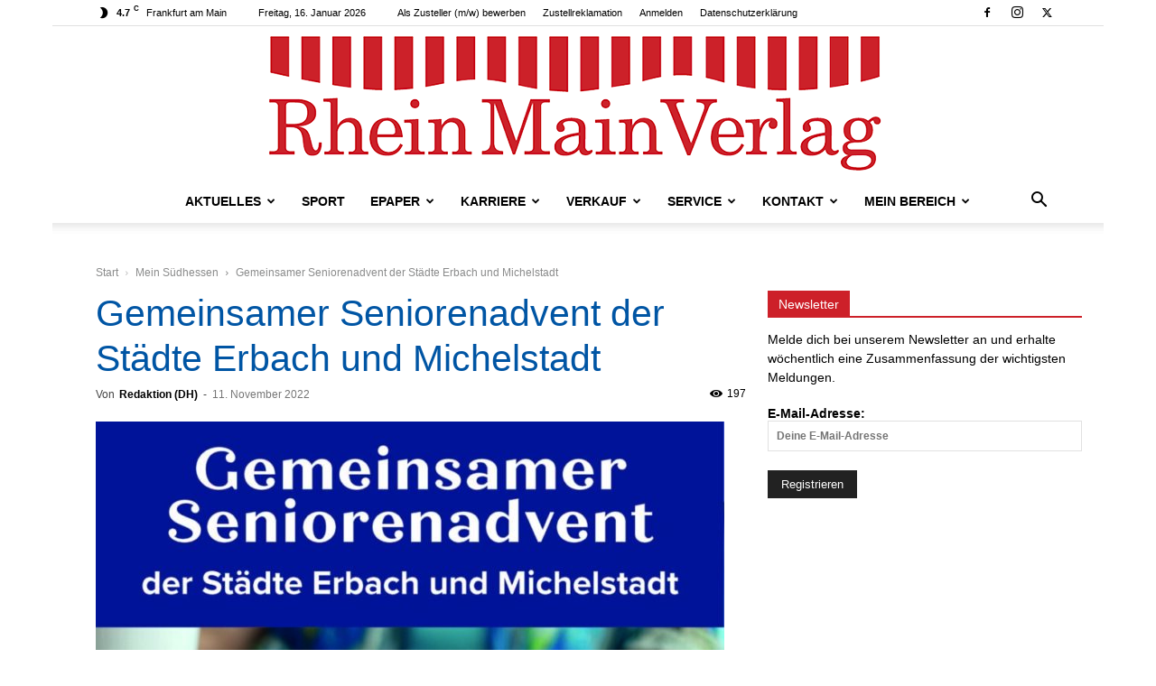

--- FILE ---
content_type: text/html; charset=UTF-8
request_url: https://www.rheinmainverlag.de/2022/11/11/gemeinsamer-seniorenadvent-der-staedte-erbach-und-michelstadt/
body_size: 132094
content:
<!doctype html >
<!--[if IE 8]>    <html class="ie8" lang="en"> <![endif]-->
<!--[if IE 9]>    <html class="ie9" lang="en"> <![endif]-->
<!--[if gt IE 8]><!--> <html lang="de"> <!--<![endif]-->
<head>
    
<style id="rocket-critical-css">:root{--animate-duration:1s;--animate-delay:1s;--animate-repeat:1}ul{box-sizing:border-box}:root{--wp--preset--font-size--normal:16px;--wp--preset--font-size--huge:42px}:root{--carousel-button-width:30px;--carousel-button-height:48px;--carousel-button-color:#fff;--carousel-button-bg:#363636;--carousel-button-border-radius:3px;--carousel-button-shadow:2px 2px 5px -3px #000000}@media screen and (max-width:767px) and (orientation:Portrait){body .extendedwopts-hide.extendedwopts-mobile{display:none!important}}@media screen and (max-width:991px) and (orientation:landscape){body .extendedwopts-hide.extendedwopts-mobile{display:none!important}}.mc4wp-form input[name^=_mc4wp_honey]{display:none!important}.mc4wp-form-basic{margin:1em 0}.mc4wp-form-basic label,.mc4wp-form-basic input{box-sizing:border-box;vertical-align:baseline;width:auto;height:auto;line-height:normal;display:block}.mc4wp-form-basic label:after,.mc4wp-form-basic input:after{content:"";clear:both;display:table}.mc4wp-form-basic label{margin-bottom:6px;font-weight:700;display:block}.mc4wp-form-basic input[type=text],.mc4wp-form-basic input[type=email]{width:100%;max-width:480px;min-height:32px}.mc4wp-form-basic input[type=submit]{-webkit-appearance:none;-moz-appearance:none;appearance:none;display:inline-block}.clearfix{*zoom:1}.clearfix:after,.clearfix:before{display:table;content:'';line-height:0}.clearfix:after{clear:both}:root{--td_theme_color:#4db2ec;--td_grid_border_color:#ededed;--td_black:#222;--td_text_color:#111;--td_default_google_font_1:'Open Sans', 'Open Sans Regular', sans-serif;--td_default_google_font_2:'Roboto', sans-serif}.clearfix{*zoom:1}.clearfix:before,.clearfix:after{display:table;content:"";line-height:0}.clearfix:after{clear:both}html{font-family:sans-serif;-ms-text-size-adjust:100%;-webkit-text-size-adjust:100%}body{margin:0}article,aside,figcaption,figure,header{display:block}a{background-color:transparent}img{border:0}figure{margin:0}input{color:inherit;font:inherit;margin:0}html input[type="button"],input[type="submit"]{-webkit-appearance:button}input::-moz-focus-inner{border:0;padding:0}input{line-height:normal}*{-webkit-box-sizing:border-box;-moz-box-sizing:border-box;box-sizing:border-box}*:before,*:after{-webkit-box-sizing:border-box;-moz-box-sizing:border-box;box-sizing:border-box}img{max-width:100%;height:auto}.td-main-content-wrap{background-color:#fff}.td-page-meta{display:none}.td-container{width:1068px;margin-right:auto;margin-left:auto}.td-container:before,.td-container:after{display:table;content:'';line-height:0}.td-container:after{clear:both}.td-pb-row{*zoom:1;margin-right:-24px;margin-left:-24px;position:relative}.td-pb-row:before,.td-pb-row:after{display:table;content:''}.td-pb-row:after{clear:both}.td-pb-row [class*="td-pb-span"]{display:block;min-height:1px;float:left;padding-right:24px;padding-left:24px;position:relative}@media (min-width:1019px) and (max-width:1140px){.td-pb-row [class*="td-pb-span"]{padding-right:20px;padding-left:20px}}@media (min-width:768px) and (max-width:1018px){.td-pb-row [class*="td-pb-span"]{padding-right:14px;padding-left:14px}}@media (max-width:767px){.td-pb-row [class*="td-pb-span"]{padding-right:0;padding-left:0;float:none;width:100%}}.td-ss-main-sidebar{-webkit-backface-visibility:hidden;-webkit-perspective:1000}.td-pb-span4{width:33.33333333%}.td-pb-span8{width:66.66666667%}@media (min-width:1019px) and (max-width:1140px){.td-container{width:980px}.td-pb-row{margin-right:-20px;margin-left:-20px}}@media (min-width:768px) and (max-width:1018px){.td-container{width:740px}.td-pb-row{margin-right:-14px;margin-left:-14px}}@media (max-width:767px){.td-container{width:100%;padding-left:20px;padding-right:20px}.td-pb-row{width:100%;margin-left:0;margin-right:0}}.td-header-wrap{position:relative;z-index:2000}.td-header-row{*zoom:1;font-family:var(--td_default_google_font_1, 'Open Sans', 'Open Sans Regular', sans-serif)}.td-header-row:before,.td-header-row:after{display:table;content:''}.td-header-row:after{clear:both}.td-header-row [class*="td-header-sp"]{display:block;min-height:1px;float:left;padding-right:24px;padding-left:24px}@media (min-width:1019px) and (max-width:1140px){.td-header-row [class*="td-header-sp"]{padding-right:20px;padding-left:20px}}@media (min-width:768px) and (max-width:1018px){.td-header-row [class*="td-header-sp"]{padding-right:14px;padding-left:14px}}@media (max-width:767px){.td-header-row [class*="td-header-sp"]{padding-right:0;padding-left:0;float:none;width:100%}}.td-header-gradient:before{content:"";background:transparent url('[data-uri]');width:100%;height:12px;position:absolute;left:0;bottom:-12px;z-index:1}@media (max-width:767px){#td-header-search-button{display:none}}#td-header-search-button-mob{display:none}@media (max-width:767px){#td-header-search-button-mob{display:block}}@media (min-width:768px){.td-drop-down-search .td-search-form{margin:20px}}.td-header-wrap .td-drop-down-search{position:absolute;top:100%;right:0;visibility:hidden;opacity:0;transform:translate3d(0,20px,0);-webkit-transform:translate3d(0,20px,0);background-color:#fff;-webkit-box-shadow:0 2px 6px rgba(0,0,0,0.2);box-shadow:0 2px 6px rgba(0,0,0,0.2);border-top:0;width:342px}.td-header-wrap .td-drop-down-search .btn{position:absolute;height:32px;min-width:67px;line-height:17px;padding:7px 15px 8px;text-shadow:none;vertical-align:top;right:20px;margin:0!important}.td-header-wrap .td-drop-down-search:before{position:absolute;top:-9px;right:19px;display:block;content:'';width:0;height:0;border-style:solid;border-width:0 5.5px 6px 5.5px;border-color:transparent transparent var(--td_theme_color, #4db2ec) transparent}.td-header-wrap .td-drop-down-search:after{position:absolute;top:-3px;display:block;content:'';right:0;left:0;margin:0 auto;width:100%;height:3px;background-color:var(--td_theme_color, #4db2ec)}.td-header-wrap #td-header-search{width:235px;height:32px;margin:0;border-right:0;line-height:17px;border-color:#eaeaea!important}@media (max-width:767px){.td-header-wrap #td-header-search{width:91%;font-size:16px}}.td-banner-wrap-full{position:relative}.td-header-menu-wrap-full{z-index:9998;position:relative}@media (max-width:767px){.td-header-wrap .td-header-menu-wrap-full,.td-header-wrap .td-header-menu-wrap,.td-header-wrap .td-header-main-menu{background-color:var(--td_mobile_menu_color, #222222)!important;height:54px!important}.header-search-wrap .td-icon-search{color:var(--td_mobile_icons_color, #ffffff)!important}}.td-header-wrap .td-header-menu-wrap-full{background-color:#fff}.td-header-main-menu{position:relative;z-index:999;padding-right:48px}@media (max-width:767px){.td-header-main-menu{padding-right:64px;padding-left:2px}}.sf-menu,.sf-menu ul,.sf-menu li{margin:0;list-style:none}@media (max-width:767px){.sf-menu{display:none}}.sf-menu ul{position:absolute;top:-999em;width:10em}.sf-menu>li.td-normal-menu>ul.sub-menu{left:-15px}@media (min-width:768px) and (max-width:1018px){.sf-menu>li.td-normal-menu>ul.sub-menu{left:-5px}}.sf-menu ul li{width:100%}.sf-menu li{float:left;position:relative}.sf-menu .td-menu-item>a{display:block;position:relative}.sf-menu>li>a{padding:0 14px;line-height:48px;font-size:14px;color:#000;font-weight:700;text-transform:uppercase;-webkit-backface-visibility:hidden}@media (min-width:768px) and (max-width:1018px){.sf-menu>li>a{padding:0 9px;font-size:11px}}.sf-menu>li>a:after{background-color:transparent;content:'';width:0;height:3px;position:absolute;bottom:0;left:0;right:0;margin:0 auto;-webkit-transform:translate3d(0,0,0);transform:translate3d(0,0,0)}#td-header-menu{display:inline-block;vertical-align:top}.td-normal-menu ul{box-shadow:1px 1px 4px rgba(0,0,0,0.15)}.sf-menu .td-normal-menu ul{padding:15px 0}@media (min-width:768px) and (max-width:1018px){.sf-menu .td-normal-menu ul{padding:8px 0}}.sf-menu ul{background-color:#fff}.sf-menu ul .td-menu-item>a{padding:7px 30px;font-size:12px;line-height:20px;color:#111}@media (min-width:768px) and (max-width:1018px){.sf-menu ul .td-menu-item>a{padding:5px 16px 6px;font-size:11px}}.sf-menu .td-icon-menu-down{position:absolute;top:50%;margin-top:-5px;padding-left:7px;font-size:9px}@media (min-width:768px) and (max-width:1018px){.sf-menu .td-icon-menu-down{padding-left:6px}}.sf-menu .sub-menu{-webkit-backface-visibility:hidden}.sf-menu a.sf-with-ul{padding-right:31px;min-width:1px}@media (min-width:768px) and (max-width:1018px){.sf-menu a.sf-with-ul{padding-right:22px}}a.sf-with-ul i.td-icon-menu-down:before{content:'\e808'}ul.sf-js-enabled>li>a>i.td-icon-menu-down:before{content:'\e806'!important}.header-search-wrap{position:absolute;top:0;right:0;z-index:999}.header-search-wrap .td-icon-search{display:inline-block;font-size:19px;width:48px;line-height:48px;text-align:center}@media (min-width:768px) and (max-width:1018px){.header-search-wrap .td-icon-search{font-size:15px}}@media (max-width:767px){.header-search-wrap .td-icon-search{height:54px;width:54px;line-height:54px;font-size:22px;margin-right:2px}}#td-outer-wrap{overflow:hidden}@media (max-width:767px){#td-outer-wrap{margin:auto;width:100%;-webkit-transform-origin:50% 200px 0;transform-origin:50% 200px 0}}#td-top-mobile-toggle{display:none}@media (max-width:767px){#td-top-mobile-toggle{display:inline-block;position:relative}}#td-top-mobile-toggle a{display:inline-block}#td-top-mobile-toggle i{font-size:27px;width:64px;line-height:54px;height:54px;display:inline-block;padding-top:1px;color:var(--td_mobile_icons_color, #ffffff)}.td-menu-background{background-repeat:var(--td_mobile_background_repeat, no-repeat);background-size:var(--td_mobile_background_size, cover);background-position:var(--td_mobile_background_size, center top);position:fixed;top:0;display:block;width:100%;height:113%;z-index:9999;visibility:hidden;transform:translate3d(-100%,0,0);-webkit-transform:translate3d(-100%,0,0)}.td-menu-background:before{content:'';width:100%;height:100%;position:absolute;top:0;left:0;opacity:0.98;background:#313b45;background:-webkit-gradient(left top,left bottom,color-stop(0%,var(--td_mobile_gradient_one_mob, #313b45)),color-stop(100%,var(--td_mobile_gradient_two_mob, #3393b8)));background:linear-gradient(to bottom,var(--td_mobile_gradient_one_mob, #313b45) 0%,var(--td_mobile_gradient_two_mob, #3393b8) 100%);filter:progid:DXImageTransform.Microsoft.gradient(startColorstr='var(--td_mobile_gradient_one_mob, #313b45)', endColorstr='var(--td_mobile_gradient_two_mob, #3393b8)', GradientType=0)}#td-mobile-nav{padding:0;position:fixed;width:100%;height:calc(100% + 1px);top:0;z-index:9999;visibility:hidden;transform:translate3d(-99%,0,0);-webkit-transform:translate3d(-99%,0,0);left:-1%;font-family:-apple-system,".SFNSText-Regular","San Francisco","Roboto","Segoe UI","Helvetica Neue","Lucida Grande",sans-serif}.td-js-loaded .td-menu-background,.td-js-loaded #td-mobile-nav{visibility:visible!important}#td-mobile-nav{height:1px;overflow:hidden}#td-mobile-nav .td-menu-socials{padding:0 65px 0 20px;overflow:hidden;height:60px}#td-mobile-nav .td-social-icon-wrap{margin:20px 5px 0 0;display:inline-block}#td-mobile-nav .td-social-icon-wrap i{border:none;background-color:transparent;font-size:14px;width:40px;height:40px;line-height:38px;color:var(--td_mobile_text_color, #ffffff);vertical-align:middle}#td-mobile-nav .td-social-icon-wrap .td-icon-instagram{font-size:16px}.td-mobile-close{position:absolute;right:1px;top:0;z-index:1000}.td-mobile-close .td-icon-close-mobile{height:70px;width:70px;line-height:70px;font-size:21px;color:var(--td_mobile_text_color, #ffffff);top:4px;position:relative}.td-mobile-content{padding:20px 20px 0}.td-mobile-container{padding-bottom:20px;position:relative}.td-mobile-content ul{list-style:none;margin:0;padding:0}.td-mobile-content li{float:none;margin-left:0;-webkit-touch-callout:none}.td-mobile-content li a{display:block;line-height:21px;font-size:21px;color:var(--td_mobile_text_color, #ffffff);margin-left:0;padding:12px 30px 12px 12px;font-weight:bold}.td-mobile-content .td_mobile_submenu>a .td-icon-menu-right{display:inline-block}.td-mobile-content .td-icon-menu-right{display:none;position:absolute;top:10px;right:-4px;z-index:1000;font-size:14px;padding:6px 12px;float:right;color:var(--td_mobile_text_color, #ffffff);-webkit-transform-origin:50% 48% 0px;transform-origin:50% 48% 0px;transform:rotate(-90deg);-webkit-transform:rotate(-90deg)}.td-mobile-content .td-icon-menu-right:before{content:'\e83d'}.td-mobile-content .sub-menu{max-height:0;overflow:hidden;opacity:0}.td-mobile-content .sub-menu a{padding:9px 26px 9px 36px!important;line-height:19px;font-size:16px;font-weight:normal}.td-mobile-content .menu-item-has-children a{width:100%;z-index:1}.td-mobile-content .td-link-element-after{position:relative}.td-mobile-container{opacity:1}.td-search-wrap-mob{padding:0;position:absolute;width:100%;height:auto;top:0;text-align:center;z-index:9999;visibility:hidden;color:var(--td_mobile_text_color, #ffffff);font-family:-apple-system,".SFNSText-Regular","San Francisco","Roboto","Segoe UI","Helvetica Neue","Lucida Grande",sans-serif}.td-search-wrap-mob .td-drop-down-search{opacity:0;visibility:hidden;-webkit-backface-visibility:hidden;position:relative}.td-search-wrap-mob #td-header-search-mob{color:var(--td_mobile_text_color, #ffffff);font-weight:bold;font-size:26px;height:40px;line-height:36px;border:0;background:transparent;outline:0;margin:8px 0;padding:0;text-align:center}.td-search-wrap-mob .td-search-input{margin:0 5%;position:relative}.td-search-wrap-mob .td-search-input span{opacity:0.8;font-size:12px}.td-search-wrap-mob .td-search-input:before,.td-search-wrap-mob .td-search-input:after{content:'';position:absolute;display:block;width:100%;height:1px;background-color:var(--td_mobile_text_color, #ffffff);bottom:0;left:0;opacity:0.2}.td-search-wrap-mob .td-search-input:after{opacity:0.8;transform:scaleX(0);-webkit-transform:scaleX(0)}.td-search-wrap-mob .td-search-form{margin-bottom:30px}.td-search-background{background-repeat:no-repeat;background-size:cover;background-position:center top;position:fixed;top:0;display:block;width:100%;height:113%;z-index:9999;transform:translate3d(100%,0,0);-webkit-transform:translate3d(100%,0,0);visibility:hidden}.td-search-background:before{content:'';width:100%;height:100%;position:absolute;top:0;left:0;opacity:0.98;background:#313b45;background:-webkit-gradient(left top,left bottom,color-stop(0%,var(--td_mobile_gradient_one_mob, #313b45)),color-stop(100%,var(--td_mobile_gradient_two_mob, #3393b8)));background:linear-gradient(to bottom,var(--td_mobile_gradient_one_mob, #313b45) 0%,var(--td_mobile_gradient_two_mob, #3393b8) 100%);filter:progid:DXImageTransform.Microsoft.gradient(startColorstr='var(--td_mobile_gradient_one_mob, #313b45)', endColorstr='var(--td_mobile_gradient_two_mob, #3393b8)', GradientType=0)}.td-search-close{text-align:right;z-index:1000}.td-search-close .td-icon-close-mobile{height:70px;width:70px;line-height:70px;font-size:21px;color:var(--td_mobile_text_color, #ffffff);position:relative;top:4px;right:0}.td-login-inputs{position:relative}body{font-family:Verdana,BlinkMacSystemFont,-apple-system,"Segoe UI",Roboto,Oxygen,Ubuntu,Cantarell,"Open Sans","Helvetica Neue",sans-serif;font-size:14px;line-height:21px}p{margin-top:0;margin-bottom:21px}a{color:var(--td_theme_color, #4db2ec);text-decoration:none}ul{padding:0}ul li{line-height:24px;margin-left:21px}h1,h4{font-family:var(--td_default_google_font_2, 'Roboto', sans-serif);color:var(--td_text_color, #111111);font-weight:400;margin:6px 0}h1{font-size:32px;line-height:40px;margin-top:33px;margin-bottom:23px}h4{font-size:19px;line-height:29px;margin-top:24px;margin-bottom:14px}input[type=submit]{font-family:var(--td_default_google_font_2, 'Roboto', sans-serif);font-size:13px;background-color:var(--td_black, #222222);border-radius:0;color:#fff;border:none;padding:8px 15px;font-weight:500}input[type=text],input[type=email]{font-size:12px;line-height:21px;color:#444;border:1px solid #e1e1e1;width:100%;max-width:100%;height:34px;padding:3px 9px}@media (max-width:767px){input[type=text],input[type=email]{font-size:16px}}input[type=password]{width:100%;position:relative;top:0;display:inline-table;vertical-align:middle;font-size:12px;line-height:21px;color:#444;border:1px solid #ccc;max-width:100%;height:34px;padding:3px 9px;margin-bottom:10px}@media (max-width:767px){input[type=password]{font-size:16px}}.tagdiv-type{font-size:15px;line-height:1.74;color:#222}.tagdiv-type img{margin-bottom:21px}.tagdiv-type figure img{margin-bottom:0}.wp-caption-text{font-family:Verdana,BlinkMacSystemFont,-apple-system,"Segoe UI",Roboto,Oxygen,Ubuntu,Cantarell,"Open Sans","Helvetica Neue",sans-serif;text-align:left;margin:6px 0 26px 0;font-size:11px;font-style:italic;font-weight:normal;line-height:17px;color:#444}.entry-title{word-wrap:break-word}.td-module-meta-info{font-family:var(--td_default_google_font_1, 'Open Sans', 'Open Sans Regular', sans-serif);font-size:11px;margin-bottom:7px;line-height:1;min-height:17px}.td-post-author-name{font-weight:bold;display:inline-block;position:relative;top:2px}.td-post-author-name a{color:#000}.td-post-author-name div{display:inline;margin-right:2px}.td-post-date{color:#767676;display:inline-block;position:relative;top:2px}.block-title{font-family:var(--td_default_google_font_2, 'Roboto', sans-serif);font-size:14px;line-height:1;margin-top:0;margin-bottom:26px;border-bottom:2px solid var(--td_header_color, var(--td_black, #222222))}.block-title>span{line-height:17px;display:inline-block;padding:7px 12px 4px;background-color:var(--td_header_color, var(--td_black, #222222));color:var(--td_text_header_color, #ffffff)}.td_block_template_1 .block-title{text-align:left}.td-main-content-wrap{padding-bottom:40px}@media (max-width:767px){.td-main-content-wrap{padding-bottom:26px}}.td-ss-main-sidebar{perspective:unset!important}.td-crumb-container{min-height:35px;margin-bottom:9px;padding-top:21px}@media (min-width:768px) and (max-width:1018px){.td-crumb-container{padding-top:16px}}@media (max-width:767px){.td-crumb-container{padding-top:11px}}@media (max-width:767px){.single-post .td-bred-no-url-last{display:none}}.entry-crumbs{font-family:var(--td_default_google_font_1, 'Open Sans', 'Open Sans Regular', sans-serif);font-size:12px;color:#c3c3c3;line-height:18px;padding-top:1px;padding-bottom:2px}.entry-crumbs a{color:#c3c3c3}.entry-crumbs .td-bread-sep{font-size:8px;margin:0 5px}.post{background-color:var(--td_container_transparent, #ffffff)}.post header .entry-title{margin-top:0;margin-bottom:7px;word-wrap:break-word;font-size:41px;line-height:50px}@media (max-width:1018px){.post header .entry-title{font-size:32px;line-height:36px}}@media (max-width:767px){.post header .entry-title{margin-top:3px;margin-bottom:9px}}header .td-module-meta-info{margin-bottom:16px}header .td-post-author-name{font-weight:400;color:#444;float:left}header .td-post-author-name a{font-weight:700;margin-right:3px}header .td-post-date{margin-left:4px;color:#767676;float:left}header .td-post-views{float:right;margin-right:22px}header .td-post-views span{line-height:15px;vertical-align:top}header .td-icon-views{position:relative;line-height:17px;font-size:14px;margin-right:5px}.td-author-name{font-family:var(--td_default_google_font_1, 'Open Sans', 'Open Sans Regular', sans-serif);font-size:15px;line-height:21px;font-weight:700;margin:7px 0 8px 0}.td-author-name a{color:#222}.td-post-featured-image{position:relative}.td-post-featured-image img{display:block;margin-bottom:26px;width:100%}.td-post-featured-image .wp-caption-text{margin-bottom:26px;z-index:1}.td-post-content{margin-top:21px;padding-bottom:16px}@media (max-width:767px){.td-post-content{margin-top:16px}}.td-post-content img{display:block}.td-post-template-default .td-post-title div.td-post-views{margin-right:0}@media (max-width:1018px){.td-post-template-default .td-post-header header .entry-title{font-size:32px;line-height:36px}}.td-post-template-default .td-post-featured-image img{width:auto}@font-face{font-family:'newspaper';src:url(https://www.rheinmainverlag.de/wp-content/themes/Newspaper/images/icons/newspaper.eot?24);src:url(https://www.rheinmainverlag.de/wp-content/themes/Newspaper/images/icons/newspaper.eot?24#iefix) format('embedded-opentype'),url(https://www.rheinmainverlag.de/wp-content/themes/Newspaper/images/icons/newspaper.woff?24) format('woff'),url(https://www.rheinmainverlag.de/wp-content/themes/Newspaper/images/icons/newspaper.ttf?24) format('truetype'),url(https://www.rheinmainverlag.de/wp-content/themes/Newspaper/images/icons/newspaper.svg?24#newspaper) format('svg');font-weight:normal;font-style:normal;font-display:swap}[class^="td-icon-"]:before,[class*=" td-icon-"]:before{font-family:'newspaper';speak:none;font-style:normal;font-weight:normal;font-variant:normal;text-transform:none;line-height:1;text-align:center;-webkit-font-smoothing:antialiased;-moz-osx-font-smoothing:grayscale}[class*="td-icon-"]{line-height:1;text-align:center;display:inline-block}.td-icon-right:before{content:'\e803'}.td-icon-views:before{content:'\e805'}.td-icon-menu-down:before{content:'\e806'}.td-icon-search:before{content:'\e80a'}.td-icon-menu-right:before{content:'\e80d'}.td-icon-facebook:before{content:'\e818'}.td-icon-instagram:before{content:'\e81d'}.td-icon-twitter:before{content:'\e831'}.td-icon-mobile:before{content:'\e83e'}.td-icon-close-mobile:before{content:'\e900'}.td-icon-modal-back:before{content:'\e901'}.td-icon-plus:before{content:'\ea0a'}.widget{font-family:var(--td_default_google_font_1, 'Open Sans', 'Open Sans Regular', sans-serif);margin-bottom:38px}.widget .block-title{margin-bottom:13px}.um-modal-close{display:block;position:fixed;right:0;top:0;font-size:24px;text-decoration:none!important;color:#fff!important;padding:0 10px}.um-modal-body{min-height:3px;padding:20px;box-sizing:border-box!important;width:100%;background:#fff;-moz-border-radius:0 0 3px 3px;-webkit-border-radius:0 0 3px 3px;border-radius:0 0 3px 3px}.um-modal-body.photo{-moz-border-radius:3px;-webkit-border-radius:3px;border-radius:3px;box-shadow:0 0 0 1px rgba(0,0,0,.1),0 0 0 1px rgba(255,255,255,.12) inset;background:#888;padding:0}@font-face{font-family:FontAwesome;src:url(https://www.rheinmainverlag.de/wp-content/plugins/ultimate-member/assets/libs/legacy/fonticons/font/fontawesome-webfont.eot?v=4.2.0);src:url(https://www.rheinmainverlag.de/wp-content/plugins/ultimate-member/assets/libs/legacy/fonticons/font/fontawesome-webfont.eot?v=4.2.0#iefix) format("embedded-opentype"),url(https://www.rheinmainverlag.de/wp-content/plugins/ultimate-member/assets/libs/legacy/fonticons/font/fontawesome-webfont.woff?v=4.2.0) format("woff"),url(https://www.rheinmainverlag.de/wp-content/plugins/ultimate-member/assets/libs/legacy/fonticons/font/fontawesome-webfont.ttf?v=4.2.0) format("truetype"),url(https://www.rheinmainverlag.de/wp-content/plugins/ultimate-member/assets/libs/legacy/fonticons/font/fontawesome-webfont.svg?v=4.2.0#fontawesomeregular) format("svg");font-display:swap;font-weight:400;font-style:normal}[class^=um-faicon-]:before{font-family:FontAwesome!important;font-style:normal!important;font-weight:400!important;font-variant:normal!important;text-transform:none!important;speak:none;line-height:1;-webkit-font-smoothing:antialiased;-moz-osx-font-smoothing:grayscale}.um-faicon-times:before{content:"\f00d"}.clearfix{*zoom:1}.clearfix:before,.clearfix:after{display:table;content:"";line-height:0}.clearfix:after{clear:both}@font-face{font-family:'newspaper-icons';src:url(https://www.rheinmainverlag.de/wp-content/plugins/td-composer/legacy/Newspaper/assets/images/icons/newspaper-icons.eot?1);src:url(https://www.rheinmainverlag.de/wp-content/plugins/td-composer/legacy/Newspaper/assets/images/icons/newspaper-icons.eot?1#iefix) format('embedded-opentype'),url(https://www.rheinmainverlag.de/wp-content/plugins/td-composer/legacy/Newspaper/assets/images/icons/newspaper-icons.woff?1) format('woff'),url(https://www.rheinmainverlag.de/wp-content/plugins/td-composer/legacy/Newspaper/assets/images/icons/newspaper-icons.ttf?1) format('truetype'),url(https://www.rheinmainverlag.de/wp-content/plugins/td-composer/legacy/Newspaper/assets/images/icons/newspaper-icons.svg?1#newspaper-icons) format('svg');font-weight:normal;font-style:normal;font-display:swap}[class^="td-icons"]:before{font-family:'newspaper-icons';speak:none;font-style:normal;font-weight:normal;font-variant:normal;text-transform:none;line-height:1;text-align:center;-webkit-font-smoothing:antialiased;-moz-osx-font-smoothing:grayscale}[class*="td-icons"]{line-height:1;text-align:center;display:inline-block}.clear-sky-d:before{content:'\e808';display:none}.mfp-hide{display:none!important}.white-popup-block{position:relative;margin:0 auto;max-width:500px;min-height:500px;font-family:var(--td_default_google_font_1, 'Open Sans', 'Open Sans Regular', sans-serif);text-align:center;color:#fff;vertical-align:top;-webkit-box-shadow:0px 0px 20px 0px rgba(0,0,0,0.2);box-shadow:0px 0px 20px 0px rgba(0,0,0,0.2);padding:0 0 24px;overflow:hidden}.white-popup-block:after{content:'';width:100%;height:100%;position:absolute;top:0;left:0;display:block;background:var(--td_login_gradient_one, rgba(0, 69, 130, 0.8));background:-webkit-gradient(left bottom,right top,color-stop(0%,var(--td_login_gradient_one, rgba(0, 69, 130, 0.8))),color-stop(100%,var(--td_login_gradient_two, rgba(38, 134, 146, 0.8))));background:linear-gradient(45deg,var(--td_login_gradient_one, rgba(0, 69, 130, 0.8)) 0%,var(--td_login_gradient_two, rgba(38, 134, 146, 0.8)) 100%);filter:progid:DXImageTransform.Microsoft.gradient(startColorstr='#2a80cb', endColorstr='#42bdcd', GradientType=1);z-index:-2}.white-popup-block:before{content:'';width:100%;height:100%;position:absolute;top:0;left:0;display:block;background-repeat:var(--td_login_background_repeat, no-repeat);background-size:var(--td_login_background_size, cover);background-position:var(--td_login_background_position, top);opacity:var(--td_login_background_opacity, 1);z-index:-3}#login_pass{display:none!important}.td-header-rec-wrap{position:relative;min-height:90px}@media (min-width:768px) and (max-width:1018px){.td-header-rec-wrap{min-height:60px}}@media (max-width:767px){.td-header-rec-wrap{margin-left:auto;margin-right:auto;display:table;min-height:0!important}}.td-header-sp-recs{padding:0!important;width:728px;position:relative;min-height:0!important}@media (min-width:768px) and (max-width:1018px){.td-header-sp-recs{width:470px}}@media (max-width:767px){.td-header-sp-recs{width:100%}}.td-container-wrap{background-color:var(--td_container_transparent, #ffffff);margin-left:auto;margin-right:auto}.td-boxed-layout .td-container-wrap{width:1164px}@media (max-width:1180px){.td-boxed-layout .td-container-wrap{width:100%}}.wpb_button{display:inline-block;font-family:var(--td_default_google_font_1, 'Open Sans', 'Open Sans Regular', sans-serif);font-weight:600;line-height:24px;text-shadow:none;border:none;border-radius:0;margin-bottom:21px}.widget{overflow:hidden}.clearfix{*zoom:1}.clearfix:before,.clearfix:after{display:table;content:"";line-height:0}.clearfix:after{clear:both}html{font-family:sans-serif;-ms-text-size-adjust:100%;-webkit-text-size-adjust:100%}body{margin:0}article,aside,figcaption,figure,header{display:block}a{background-color:transparent}h1{font-size:2em;margin:0.67em 0}img{border:0}figure{margin:0}input{color:inherit;font:inherit;margin:0}html input[type="button"],input[type="submit"]{-webkit-appearance:button}input::-moz-focus-inner{border:0;padding:0}input{line-height:normal}.td-header-sp-logo img{margin:auto;position:absolute;top:0;bottom:0;left:0;right:0}.td-main-menu-logo{display:none;float:left;margin-right:10px;height:48px}@media (max-width:767px){.td-main-menu-logo{display:block;margin-right:0;height:0}}.td-main-menu-logo a{line-height:48px}.td-main-menu-logo img{padding:3px 0;position:relative;vertical-align:middle;max-height:48px;width:auto}@media (max-width:767px){.td-main-menu-logo img{margin:auto;bottom:0;top:0;left:0;right:0;position:absolute;padding:0}}@media (max-width:1140px){.td-main-menu-logo img{max-width:180px}}.td-visual-hidden{border:0;width:1px;height:1px;margin:-1px;overflow:hidden;padding:0;position:absolute}.td-logo-in-header .td-sticky-disable.td-mobile-logo,.td-logo-in-header .td-sticky-disable.td-header-logo{display:none}@media (max-width:767px){.td-logo-in-header .td-sticky-disable.td-mobile-logo{display:block}}.td-boxed-layout #td-outer-wrap{z-index:1}.td-header-top-menu-full{position:relative;z-index:9999}@media (max-width:767px){.td-header-top-menu-full{display:none}}@media (max-width:767px){.td-logo-mobile-loaded{display:none}}.td-header-style-10 .td-header-sp-recs{width:100%}@media (min-width:1019px){.td-header-style-10 .td-header-sp-recs{margin:24px auto 0 auto!important}}@media (min-width:768px) and (max-width:1018px){.td-header-style-10 .td-header-sp-recs{margin:14px auto 0 auto!important}}.td-header-style-10 .td-header-top-menu-full{background-color:#fff;border-bottom:1px solid #e0e0e0}.td-header-style-10 .td-header-top-menu-full .td-header-top-menu{color:#000}.td-header-style-10 .td-header-top-menu-full a{color:#000}.td-header-style-10 .td-logo-wrap-full{min-height:130px;line-height:130px}@media (max-width:767px){.td-header-style-10 .td-logo-wrap-full{line-height:90px;min-height:90px}}.td-header-style-10 .td-logo-wrap-full a{position:relative;z-index:1;line-height:130px;display:inline-block;vertical-align:middle;width:100%}@media (max-width:767px){.td-header-style-10 .td-logo-wrap-full a{line-height:90px}}@media (max-width:767px){.td-header-style-10 .td-logo-in-header .td-header-logo{display:none}}.td-header-style-10 .td-header-sp-logo{text-align:center}.td-header-style-10 .td-header-sp-logo img{z-index:1;display:block;position:relative}.td-header-style-10 .td-header-rec-wrap{min-height:0}.td-header-style-10 .td-banner-bg{background-color:#fff}.td-header-style-10 .header-search-wrap .td-icon-search{color:#000}@media (max-width:767px){.td-header-style-10 .header-search-wrap .td-icon-search{color:#fff}}.td-header-style-10 .td-header-menu-wrap-full{position:relative}.td-header-style-10 .td-header-main-menu{padding-left:48px}@media (max-width:767px){.td-header-style-10 .td-header-main-menu{padding-left:2px}}.td-header-style-10 #td-header-menu{display:table;margin:0 auto}@media (max-width:767px){.td-header-style-10 #td-header-menu{display:block}}.td-header-top-menu{color:#fff;font-size:11px}.td-header-top-menu a{color:#fff}@media (min-width:1019px) and (max-width:1140px){.td-header-top-menu{overflow:visible}}.td-header-sp-top-menu{line-height:28px;padding:0!important;z-index:1000;float:left}@media (max-width:767px){.td-header-sp-top-menu{display:none!important}}.td-header-sp-top-widget{position:relative;line-height:28px;text-align:right;padding-left:0!important;padding-right:0!important}.td-header-sp-top-widget .td-social-icon-wrap .td-icon-font{vertical-align:middle}@media (max-width:767px){.td-header-sp-top-widget{width:100%;text-align:center}}.td_data_time{display:inline-block;margin-right:32px}.menu-top-container{display:inline-block;margin-right:16px}.top-header-menu{list-style:none;margin:0;display:inline-block}.top-header-menu li{display:inline-block;position:relative;margin-left:0}.top-header-menu li a{margin-right:16px;line-height:1}.top-header-menu>li{line-height:28px}.td-social-icon-wrap>a{display:inline-block}.td-social-icon-wrap .td-icon-font{font-size:12px;width:30px;height:24px;line-height:24px}.td-social-icon-wrap .td-icon-instagram{font-size:15px}@media (max-width:767px){.td-social-icon-wrap{margin:0 3px}}.top-bar-style-1 .td-header-sp-top-widget{float:right}.td-weather-header{padding-left:10px;font-family:var(--td_default_google_font_2, 'Roboto', sans-serif)}.td-weather-city{font-size:20px;font-weight:bold;line-height:1;text-transform:uppercase;margin-bottom:7px}.td-weather-now{float:left;text-align:center;line-height:1;padding:32px 16px;font-weight:300;width:145px;-webkit-touch-callout:none}@media (max-width:1018px){.td-weather-now{padding:28px 0;position:relative;left:-10px;width:90px;margin-left:12px}}@media (min-width:768px) and (max-width:1018px){.td-weather-now{margin-left:0}}@media (max-width:767px){.td-weather-now{width:100px}}.td-weather-now .td-big-degrees{font-size:40px}@media (max-width:1018px){.td-weather-now .td-big-degrees{font-size:32px}}.td-weather-now .td-weather-unit{font-size:16px;position:relative;top:-4px;font-weight:400;opacity:0.6;left:-2px;line-height:1;vertical-align:top}.clear-sky-d{background:var(--wpr-bg-2290b9a7-1386-4db3-a655-1e946e354825) no-repeat}.td-weather-top-widget{display:inline-block;margin-right:32px}.td-weather-top-widget .td-icons{background:none;vertical-align:middle;position:relative;top:-1px;margin-right:2px}.td-weather-top-widget .td-icons:before{font-size:18px;display:block}.td-weather-top-widget .td-weather-now{line-height:inherit;padding:0;float:none;width:auto;display:inline-block}@media (min-width:768px) and (max-width:1018px){.td-weather-top-widget .td-weather-now{left:0}}.td-weather-top-widget .td-weather-now span{font-weight:600}.td-weather-top-widget .td-weather-now .td-big-degrees{font-size:11px}.td-weather-top-widget .td-weather-now .td-weather-unit{font-size:8px;opacity:1;left:1px;top:-6px;vertical-align:inherit}.td-weather-top-widget .td-weather-header{display:inline-block;padding-left:6px}.td-weather-top-widget .td-weather-header .td-weather-city{font-size:11px;font-weight:500;text-transform:none;margin:0}.td-pulldown-filter-list{display:none}.td_block_template_1 .block-title{text-align:left}</style>
    <meta charset="UTF-8" />
    <meta name="viewport" content="width=device-width, initial-scale=1.0">
    <link rel="pingback" href="https://www.rheinmainverlag.de/xmlrpc.php" />
    <title>Gemeinsamer Seniorenadvent der Städte Erbach und Michelstadt - Rhein Main Verlag</title>
<link rel="icon" type="image/png" href="https://www.rheinmainverlag.de/wp-content/uploads/2024/03/favicon-1.png"><meta name="dc.title" content="Gemeinsamer Seniorenadvent der Städte Erbach und Michelstadt - Rhein Main Verlag">
<meta name="dc.description" content="Am 16. Dezember findet von 14:30 bis 16:30 Uhr der Seniorenadvent der beiden Städte Erbach und Michelstadt in Kooperation mit dem VdK Ortsverband Erbach in der Werner-Borchers-Halle in Erbach statt. Erstmalig wird der gesellige Adventsnachmittag in diesem Jahr als gemeinsame Veranstaltung ausgerichtet, zu der zahlreiche Seniorinnen und Senioren ab 70&hellip;">
<meta name="dc.relation" content="https://www.rheinmainverlag.de/2022/11/11/gemeinsamer-seniorenadvent-der-staedte-erbach-und-michelstadt/">
<meta name="dc.source" content="https://www.rheinmainverlag.de/">
<meta name="dc.language" content="de_DE">
<meta name="description" content="Am 16. Dezember findet von 14:30 bis 16:30 Uhr der Seniorenadvent der beiden Städte Erbach und Michelstadt in Kooperation mit dem VdK Ortsverband Erbach in der Werner-Borchers-Halle in Erbach statt. Erstmalig wird der gesellige Adventsnachmittag in diesem Jahr als gemeinsame Veranstaltung ausgerichtet, zu der zahlreiche Seniorinnen und Senioren ab 70&hellip;">
<meta name="robots" content="index, follow, max-snippet:-1, max-image-preview:large, max-video-preview:-1">
<link rel="canonical" href="https://www.rheinmainverlag.de/2022/11/11/gemeinsamer-seniorenadvent-der-staedte-erbach-und-michelstadt/">
<meta property="og:url" content="https://www.rheinmainverlag.de/2022/11/11/gemeinsamer-seniorenadvent-der-staedte-erbach-und-michelstadt/">
<meta property="og:site_name" content="Rhein Main Verlag">
<meta property="og:locale" content="de_DE">
<meta property="og:type" content="article">
<meta property="article:author" content="http://facebook.com/rheinmainverlag">
<meta property="article:publisher" content="http://facebook.com/rheinmainverlag">
<meta property="article:section" content="Mein Südhessen">
<meta property="og:title" content="Gemeinsamer Seniorenadvent der Städte Erbach und Michelstadt - Rhein Main Verlag">
<meta property="og:description" content="Am 16. Dezember findet von 14:30 bis 16:30 Uhr der Seniorenadvent der beiden Städte Erbach und Michelstadt in Kooperation mit dem VdK Ortsverband Erbach in der Werner-Borchers-Halle in Erbach statt. Erstmalig wird der gesellige Adventsnachmittag in diesem Jahr als gemeinsame Veranstaltung ausgerichtet, zu der zahlreiche Seniorinnen und Senioren ab 70&hellip;">
<meta property="og:image" content="https://www.rheinmainverlag.de/wp-content/uploads/2022/11/Seniorenadvent-2022.jpg">
<meta property="og:image:secure_url" content="https://www.rheinmainverlag.de/wp-content/uploads/2022/11/Seniorenadvent-2022.jpg">
<meta property="og:image:width" content="851">
<meta property="og:image:height" content="1200">
<meta property="og:image:alt" content="Die Städte Erbach und Michelstadt feiern gemeinsam Seniorenadvent. (Foto: Kreisstadt Erbach)">
<meta name="twitter:card" content="summary">
<meta name="twitter:title" content="Gemeinsamer Seniorenadvent der Städte Erbach und Michelstadt - Rhein Main Verlag">
<meta name="twitter:description" content="Am 16. Dezember findet von 14:30 bis 16:30 Uhr der Seniorenadvent der beiden Städte Erbach und Michelstadt in Kooperation mit dem VdK Ortsverband Erbach in der Werner-Borchers-Halle in Erbach statt. Erstmalig wird der gesellige Adventsnachmittag in diesem Jahr als gemeinsame Veranstaltung ausgerichtet, zu der zahlreiche Seniorinnen und Senioren ab 70&hellip;">
<meta name="twitter:image" content="https://www.rheinmainverlag.de/wp-content/uploads/2022/11/Seniorenadvent-2022.jpg">

<link rel="alternate" type="application/rss+xml" title="Rhein Main Verlag &raquo; Feed" href="https://www.rheinmainverlag.de/feed/" />
<link rel="alternate" type="application/rss+xml" title="Rhein Main Verlag &raquo; Kommentar-Feed" href="https://www.rheinmainverlag.de/comments/feed/" />
		<script consent-skip-blocker="1" data-skip-lazy-load="js-extra"  data-cfasync="false">
(function () {
  // Web Font Loader compatibility (https://github.com/typekit/webfontloader)
  var modules = {
    typekit: "https://use.typekit.net",
    google: "https://fonts.googleapis.com/"
  };

  var load = function (config) {
    setTimeout(function () {
      var a = window.consentApi;

      // Only when blocker is active
      if (a) {
        // Iterate all modules and handle in a single `WebFont.load`
        Object.keys(modules).forEach(function (module) {
          var newConfigWithoutOtherModules = JSON.parse(
            JSON.stringify(config)
          );
          Object.keys(modules).forEach(function (toRemove) {
            if (toRemove !== module) {
              delete newConfigWithoutOtherModules[toRemove];
            }
          });

          if (newConfigWithoutOtherModules[module]) {
            a.unblock(modules[module]).then(function () {
              var originalLoad = window.WebFont.load;
              if (originalLoad !== load) {
                originalLoad(newConfigWithoutOtherModules);
              }
            });
          }
        });
      }
    }, 0);
  };

  if (!window.WebFont) {
    window.WebFont = {
      load: load
    };
  }
})();
</script><script consent-skip-blocker="1" data-skip-lazy-load="js-extra"  data-cfasync="false">window.gtag && (()=>{gtag('set', 'url_passthrough', false);
gtag('set', 'ads_data_redaction', true);
for (const d of [{"ad_storage":"granted","ad_user_data":"granted","ad_personalization":"granted","analytics_storage":"granted","functionality_storage":"granted","personalization_storage":"granted","security_storage":"granted","wait_for_update":1000,"region":["AF","AX","AL","DZ","AS","AD","AO","AI","AQ","AG","AR","AM","AW","AU","AZ","BS","BH","BD","BB","BY","BZ","BJ","BM","BT","BO","BQ","BA","BW","BV","BR","IO","BN","BF","BI","KH","CM","CA","CV","CW","KY","CF","TD","CL","CN","CX","CC","CO","KM","CG","CD","CK","CR","CI","CU","DJ","DM","DO","EC","EG","SV","SX","GQ","ER","ET","FK","FO","FJ","GF","PF","TF","GA","GM","GE","GH","GI","GL","GD","GP","GU","GT","GG","GN","GW","GY","HT","HM","VA","HN","HK","IN","ID","IR","IQ","IM","IL","JM","JP","JE","JO","KZ","KE","KI","KR","KP","KW","KG","LA","LB","LS","LR","LY","MO","MK","MG","MW","MY","MV","ML","MH","MQ","MR","MU","YT","MX","FM","MD","MC","MN","ME","MS","MA","MZ","MM","NA","NR","NP","AN","NC","NZ","NI","NE","NG","NU","NF","MP","OM","PK","PW","PS","PA","PG","PY","PE","PH","PN","PR","QA","RE","RU","RW","BL","SH","KN","LC","MF","PM","VC","WS","SM","ST","SA","SN","RS","SC","SL","SG","SB","SO","ZA","GS","LK","SD","SR","SS","SJ","SZ","SY","TW","TJ","TZ","TH","TL","TG","TK","TO","TT","TN","TR","TM","TC","TV","UG","UA","AE","UM","UY","UZ","VU","VE","VN","VG","VI","WF","XK","EH","YE","ZM","ZW"]},{"ad_storage":"denied","ad_user_data":"denied","ad_personalization":"denied","analytics_storage":"denied","functionality_storage":"denied","personalization_storage":"denied","security_storage":"denied","wait_for_update":1000}]) {
	gtag('consent', 'default', d);
}})()</script><style>[consent-id]:not(.rcb-content-blocker):not([consent-transaction-complete]):not([consent-visual-use-parent^="children:"]):not([consent-confirm]){opacity:0!important;}
.rcb-content-blocker+.rcb-content-blocker-children-fallback~*{display:none!important;}</style><link rel="preload" href="https://www.rheinmainverlag.de/wp-content/plugins/real-cookie-banner-pro/public/dist/vendor-banner_tcf.pro.js?ver=2ad9cc8bcf6cc7e694e37c9ed483de67" as="script" />
<link rel="preload" href="https://www.rheinmainverlag.de/wp-content/plugins/real-cookie-banner-pro/public/lib/@iabtechlabtcf/stub/lib/stub.js?ver=5.2.10" as="script" />
<link rel="preload" href="https://www.rheinmainverlag.de/wp-content/plugins/real-cookie-banner-pro/public/dist/banner_tcf.pro.js?ver=fe9cbac5800dcd403b225f334f59b5d6" as="script" />
<link rel="preload" href="https://www.rheinmainverlag.de/wp-content/plugins/real-cookie-banner-pro/public/lib/animate.css/animate.min.css?ver=4.1.1" as="style" />
<script data-cfasync="false" type="text/javascript" defer src="https://www.rheinmainverlag.de/wp-content/plugins/real-cookie-banner-pro/public/dist/vendor-banner_tcf.pro.js?ver=2ad9cc8bcf6cc7e694e37c9ed483de67" id="real-cookie-banner-pro-vendor-real-cookie-banner-pro-banner_tcf-js"></script>
<script data-cfasync="false" type="text/javascript" defer src="https://www.rheinmainverlag.de/wp-content/plugins/real-cookie-banner-pro/public/lib/@iabtechlabtcf/stub/lib/stub.js?ver=5.2.10" id="iabtcf-stub-js"></script>
<script type="application/json" data-skip-lazy-load="js-extra" data-skip-moving="true" data-no-defer nitro-exclude data-alt-type="application/ld+json" data-dont-merge data-wpmeteor-nooptimize="true" data-cfasync="false" id="ae84a40263af5543efd95af54cf1451de1-js-extra">{"slug":"real-cookie-banner-pro","textDomain":"real-cookie-banner","version":"5.2.10","restUrl":"https:\/\/www.rheinmainverlag.de\/wp-json\/real-cookie-banner\/v1\/","restNamespace":"real-cookie-banner\/v1","restPathObfuscateOffset":"fb45e34bf98267da","restRoot":"https:\/\/www.rheinmainverlag.de\/wp-json\/","restQuery":{"_v":"5.2.10","_locale":"user"},"restNonce":"397e03b476","restRecreateNonceEndpoint":"https:\/\/www.rheinmainverlag.de\/wp-admin\/admin-ajax.php?action=rest-nonce","publicUrl":"https:\/\/www.rheinmainverlag.de\/wp-content\/plugins\/real-cookie-banner-pro\/public\/","chunkFolder":"dist","chunksLanguageFolder":"https:\/\/www.rheinmainverlag.de\/wp-content\/languages\/mo-cache\/real-cookie-banner-pro\/","chunks":{"chunk-config-tab-blocker.lite.js":["de_DE-83d48f038e1cf6148175589160cda67e","de_DE-e5c2f3318cd06f18a058318f5795a54b","de_DE-76129424d1eb6744d17357561a128725","de_DE-d3d8ada331df664d13fa407b77bc690b"],"chunk-config-tab-blocker.pro.js":["de_DE-ddf5ae983675e7b6eec2afc2d53654a2","de_DE-487d95eea292aab22c80aa3ae9be41f0","de_DE-ab0e642081d4d0d660276c9cebfe9f5d","de_DE-0f5f6074a855fa677e6086b82145bd50"],"chunk-config-tab-consent.lite.js":["de_DE-3823d7521a3fc2857511061e0d660408"],"chunk-config-tab-consent.pro.js":["de_DE-9cb9ecf8c1e8ce14036b5f3a5e19f098"],"chunk-config-tab-cookies.lite.js":["de_DE-1a51b37d0ef409906245c7ed80d76040","de_DE-e5c2f3318cd06f18a058318f5795a54b","de_DE-76129424d1eb6744d17357561a128725"],"chunk-config-tab-cookies.pro.js":["de_DE-572ee75deed92e7a74abba4b86604687","de_DE-487d95eea292aab22c80aa3ae9be41f0","de_DE-ab0e642081d4d0d660276c9cebfe9f5d"],"chunk-config-tab-dashboard.lite.js":["de_DE-f843c51245ecd2b389746275b3da66b6"],"chunk-config-tab-dashboard.pro.js":["de_DE-ae5ae8f925f0409361cfe395645ac077"],"chunk-config-tab-import.lite.js":["de_DE-66df94240f04843e5a208823e466a850"],"chunk-config-tab-import.pro.js":["de_DE-e5fee6b51986d4ff7a051d6f6a7b076a"],"chunk-config-tab-licensing.lite.js":["de_DE-e01f803e4093b19d6787901b9591b5a6"],"chunk-config-tab-licensing.pro.js":["de_DE-4918ea9704f47c2055904e4104d4ffba"],"chunk-config-tab-scanner.lite.js":["de_DE-b10b39f1099ef599835c729334e38429"],"chunk-config-tab-scanner.pro.js":["de_DE-752a1502ab4f0bebfa2ad50c68ef571f"],"chunk-config-tab-settings.lite.js":["de_DE-37978e0b06b4eb18b16164a2d9c93a2c"],"chunk-config-tab-settings.pro.js":["de_DE-e59d3dcc762e276255c8989fbd1f80e3"],"chunk-config-tab-tcf.lite.js":["de_DE-4f658bdbf0aa370053460bc9e3cd1f69","de_DE-e5c2f3318cd06f18a058318f5795a54b","de_DE-d3d8ada331df664d13fa407b77bc690b"],"chunk-config-tab-tcf.pro.js":["de_DE-e1e83d5b8a28f1f91f63b9de2a8b181a","de_DE-487d95eea292aab22c80aa3ae9be41f0","de_DE-0f5f6074a855fa677e6086b82145bd50"]},"others":{"customizeValuesBanner":"{\"layout\":{\"type\":\"dialog\",\"maxHeightEnabled\":false,\"maxHeight\":740,\"dialogMaxWidth\":510,\"dialogPosition\":\"middleCenter\",\"dialogMargin\":[0,0,0,0],\"bannerPosition\":\"bottom\",\"bannerMaxWidth\":1024,\"dialogBorderRadius\":3,\"borderRadius\":5,\"animationIn\":\"bounceInUp\",\"animationInDuration\":500,\"animationInOnlyMobile\":false,\"animationOut\":\"none\",\"animationOutDuration\":500,\"animationOutOnlyMobile\":false,\"overlay\":true,\"overlayBg\":\"#000000\",\"overlayBgAlpha\":38,\"overlayBlur\":2},\"decision\":{\"acceptAll\":\"button\",\"acceptEssentials\":\"button\",\"showCloseIcon\":false,\"acceptIndividual\":\"button\",\"buttonOrder\":\"all,essential,save,individual\",\"showGroups\":true,\"groupsFirstView\":false,\"saveButton\":\"always\"},\"design\":{\"bg\":\"#ffffff\",\"textAlign\":\"center\",\"linkTextDecoration\":\"underline\",\"borderWidth\":0,\"borderColor\":\"#ffffff\",\"fontSize\":13,\"fontColor\":\"#2b2b2b\",\"fontInheritFamily\":true,\"fontFamily\":\"Arial, Helvetica, sans-serif\",\"fontWeight\":\"normal\",\"boxShadowEnabled\":true,\"boxShadowOffsetX\":0,\"boxShadowOffsetY\":5,\"boxShadowBlurRadius\":13,\"boxShadowSpreadRadius\":0,\"boxShadowColor\":\"#000000\",\"boxShadowColorAlpha\":20},\"headerDesign\":{\"inheritBg\":true,\"bg\":\"#f4f4f4\",\"inheritTextAlign\":true,\"textAlign\":\"center\",\"padding\":[17,20,15,20],\"logo\":\"\",\"logoRetina\":\"\",\"logoMaxHeight\":40,\"logoPosition\":\"left\",\"logoMargin\":[5,15,5,15],\"fontSize\":20,\"fontColor\":\"#2b2b2b\",\"fontInheritFamily\":true,\"fontFamily\":\"Arial, Helvetica, sans-serif\",\"fontWeight\":\"normal\",\"borderWidth\":1,\"borderColor\":\"#efefef\"},\"bodyDesign\":{\"padding\":[15,20,10,20],\"descriptionInheritFontSize\":true,\"descriptionFontSize\":13,\"dottedGroupsInheritFontSize\":true,\"dottedGroupsFontSize\":13,\"dottedGroupsBulletColor\":\"#15779b\",\"teachingsInheritTextAlign\":true,\"teachingsTextAlign\":\"center\",\"teachingsSeparatorActive\":true,\"teachingsSeparatorWidth\":50,\"teachingsSeparatorHeight\":1,\"teachingsSeparatorColor\":\"#15779b\",\"teachingsInheritFontSize\":false,\"teachingsFontSize\":11,\"teachingsInheritFontColor\":false,\"teachingsFontColor\":\"#7c7c7c\",\"accordionMargin\":[10,0,5,0],\"accordionPadding\":[5,10,5,10],\"accordionArrowType\":\"outlined\",\"accordionArrowColor\":\"#15779b\",\"accordionBg\":\"#ffffff\",\"accordionActiveBg\":\"#f9f9f9\",\"accordionHoverBg\":\"#efefef\",\"accordionBorderWidth\":1,\"accordionBorderColor\":\"#efefef\",\"accordionTitleFontSize\":12,\"accordionTitleFontColor\":\"#2b2b2b\",\"accordionTitleFontWeight\":\"normal\",\"accordionDescriptionMargin\":[5,0,0,0],\"accordionDescriptionFontSize\":12,\"accordionDescriptionFontColor\":\"#828282\",\"accordionDescriptionFontWeight\":\"normal\",\"acceptAllOneRowLayout\":false,\"acceptAllPadding\":[10,10,10,10],\"acceptAllBg\":\"#15779b\",\"acceptAllTextAlign\":\"center\",\"acceptAllFontSize\":20,\"acceptAllFontColor\":\"#ffffff\",\"acceptAllFontWeight\":\"normal\",\"acceptAllBorderWidth\":0,\"acceptAllBorderColor\":\"#000000\",\"acceptAllHoverBg\":\"#11607d\",\"acceptAllHoverFontColor\":\"#ffffff\",\"acceptAllHoverBorderColor\":\"#000000\",\"acceptEssentialsUseAcceptAll\":false,\"acceptEssentialsButtonType\":\"\",\"acceptEssentialsPadding\":[10,10,10,10],\"acceptEssentialsBg\":\"#efefef\",\"acceptEssentialsTextAlign\":\"center\",\"acceptEssentialsFontSize\":16,\"acceptEssentialsFontColor\":\"#0a0a0a\",\"acceptEssentialsFontWeight\":\"normal\",\"acceptEssentialsBorderWidth\":0,\"acceptEssentialsBorderColor\":\"#000000\",\"acceptEssentialsHoverBg\":\"#e8e8e8\",\"acceptEssentialsHoverFontColor\":\"#000000\",\"acceptEssentialsHoverBorderColor\":\"#000000\",\"acceptIndividualPadding\":[0,5,0,5],\"acceptIndividualBg\":\"#ffffff\",\"acceptIndividualTextAlign\":\"center\",\"acceptIndividualFontSize\":11,\"acceptIndividualFontColor\":\"#7c7c7c\",\"acceptIndividualFontWeight\":\"normal\",\"acceptIndividualBorderWidth\":0,\"acceptIndividualBorderColor\":\"#000000\",\"acceptIndividualHoverBg\":\"#ffffff\",\"acceptIndividualHoverFontColor\":\"#2b2b2b\",\"acceptIndividualHoverBorderColor\":\"#000000\"},\"footerDesign\":{\"poweredByLink\":false,\"inheritBg\":false,\"bg\":\"#fcfcfc\",\"inheritTextAlign\":true,\"textAlign\":\"center\",\"padding\":[10,20,15,20],\"fontSize\":14,\"fontColor\":\"#7c7c7c\",\"fontInheritFamily\":true,\"fontFamily\":\"Arial, Helvetica, sans-serif\",\"fontWeight\":\"normal\",\"hoverFontColor\":\"#2b2b2b\",\"borderWidth\":1,\"borderColor\":\"#efefef\",\"languageSwitcher\":\"flags\"},\"texts\":{\"headline\":\"Privatsph\\u00e4re-Einstellungen\",\"description\":\"Wir verwenden Cookies und \\u00e4hnliche Technologien auf unserer Website und verarbeiten personenbezogene Daten von dir (z.B. IP-Adresse), um z.B. Inhalte und Anzeigen zu personalisieren, Medien von Drittanbietern einzubinden oder Zugriffe auf unsere Website zu analysieren. Die Datenverarbeitung kann auch erst in Folge gesetzter Cookies stattfinden. Wir teilen diese Daten mit Dritten, die wir in den Privatsph\\u00e4re-Einstellungen benennen.<br \\\/><br \\\/>Die Datenverarbeitung kann mit deiner Einwilligung oder auf Basis eines berechtigten Interesses erfolgen, dem du in den Privatsph\\u00e4re-Einstellungen widersprechen kannst. Du hast das Recht, nicht einzuwilligen und deine Einwilligung zu einem sp\\u00e4teren Zeitpunkt zu \\u00e4ndern oder zu widerrufen. Weitere Informationen zur Verwendung deiner Daten findest du in unserer {{privacyPolicy}}Datenschutzerkl\\u00e4rung{{\\\/privacyPolicy}}.\",\"acceptAll\":\"Akzeptieren & Weiter\",\"acceptEssentials\":\"Weiter ohne Einwilligung\",\"acceptIndividual\":\"Privatsph\\u00e4re-Einstellungen individuell festlegen\",\"poweredBy\":\"1\",\"dataProcessingInUnsafeCountries\":\"Einige Services verarbeiten personenbezogene Daten in unsicheren Drittl\\u00e4ndern. Indem du in die Nutzung dieser Services einwilligst, erkl\\u00e4rst du dich auch mit der Verarbeitung deiner Daten in diesen unsicheren Drittl\\u00e4ndern gem\\u00e4\\u00df {{legalBasis}} einverstanden. Dies birgt das Risiko, dass deine Daten von Beh\\u00f6rden zu Kontroll- und \\u00dcberwachungszwecken verarbeitet werden, m\\u00f6glicherweise ohne die M\\u00f6glichkeit eines Rechtsbehelfs.\",\"ageNoticeBanner\":\"Du bist unter {{minAge}} Jahre alt? Dann kannst du nicht in optionale Services einwilligen. Du kannst deine Eltern oder Erziehungsberechtigten bitten, mit dir in diese Services einzuwilligen.\",\"ageNoticeBlocker\":\"Du bist unter {{minAge}} Jahre alt? Leider darfst du in diesen Service nicht selbst einwilligen, um diese Inhalte zu sehen. Bitte deine Eltern oder Erziehungsberechtigten, in den Service mit dir einzuwilligen!\",\"listServicesNotice\":\"Wenn du alle Services akzeptierst, erlaubst du, dass {{services}} geladen werden. Diese sind nach ihrem Zweck in Gruppen {{serviceGroups}} unterteilt (Zugeh\\u00f6rigkeit durch hochgestellte Zahlen gekennzeichnet).\",\"listServicesLegitimateInterestNotice\":\"Au\\u00dferdem werden {{services}} auf der Grundlage eines berechtigten Interesses geladen.\",\"tcfStacksCustomName\":\"Services mit verschiedenen Zwecken au\\u00dferhalb des TCF-Standards\",\"tcfStacksCustomDescription\":\"Services, die Einwilligungen nicht \\u00fcber den TCF-Standard, sondern \\u00fcber andere Technologien teilen. Diese werden nach ihrem Zweck in mehrere Gruppen unterteilt. Einige davon werden aufgrund eines berechtigten Interesses genutzt (z.B. Gefahrenabwehr), andere werden nur mit deiner Einwilligung genutzt. Details zu den einzelnen Gruppen und Zwecken der Services findest du in den individuellen Privatsph\\u00e4re-Einstellungen.\",\"consentForwardingExternalHosts\":\"Deine Einwilligung gilt auch auf {{websites}}.\",\"blockerHeadline\":\"{{name}} aufgrund von Privatsph\\u00e4re-Einstellungen blockiert\",\"blockerLinkShowMissing\":\"Zeige alle Services, in die du noch einwilligen musst\",\"blockerLoadButton\":\"Services akzeptieren und Inhalte laden\",\"blockerAcceptInfo\":\"Wenn du die blockierten Inhalte l\\u00e4dst, werden deine Datenschutzeinstellungen angepasst. Inhalte aus diesem Service werden in Zukunft nicht mehr blockiert.\",\"stickyHistory\":\"Historie der Privatsph\\u00e4re-Einstellungen\",\"stickyRevoke\":\"Einwilligungen widerrufen\",\"stickyRevokeSuccessMessage\":\"Du hast die Einwilligung f\\u00fcr Services mit dessen Cookies und Verarbeitung personenbezogener Daten erfolgreich widerrufen. Die Seite wird jetzt neu geladen!\",\"stickyChange\":\"Privatsph\\u00e4re-Einstellungen \\u00e4ndern\"},\"individualLayout\":{\"inheritDialogMaxWidth\":false,\"dialogMaxWidth\":970,\"inheritBannerMaxWidth\":true,\"bannerMaxWidth\":1980,\"descriptionTextAlign\":\"left\"},\"group\":{\"checkboxBg\":\"#f0f0f0\",\"checkboxBorderWidth\":1,\"checkboxBorderColor\":\"#d2d2d2\",\"checkboxActiveColor\":\"#ffffff\",\"checkboxActiveBg\":\"#15779b\",\"checkboxActiveBorderColor\":\"#11607d\",\"groupInheritBg\":true,\"groupBg\":\"#f4f4f4\",\"groupPadding\":[15,15,15,15],\"groupSpacing\":10,\"groupBorderRadius\":5,\"groupBorderWidth\":1,\"groupBorderColor\":\"#f4f4f4\",\"headlineFontSize\":16,\"headlineFontWeight\":\"normal\",\"headlineFontColor\":\"#2b2b2b\",\"descriptionFontSize\":14,\"descriptionFontColor\":\"#7c7c7c\",\"linkColor\":\"#7c7c7c\",\"linkHoverColor\":\"#2b2b2b\",\"detailsHideLessRelevant\":true},\"saveButton\":{\"useAcceptAll\":false,\"type\":\"button\",\"padding\":[10,10,10,10],\"bg\":\"#efefef\",\"textAlign\":\"center\",\"fontSize\":10,\"fontColor\":\"#0a0a0a\",\"fontWeight\":\"normal\",\"borderWidth\":0,\"borderColor\":\"#000000\",\"hoverBg\":\"#e8e8e8\",\"hoverFontColor\":\"#000000\",\"hoverBorderColor\":\"#000000\"},\"individualTexts\":{\"headline\":\"Individuelle Privatsph\\u00e4re-Einstellungen\",\"description\":\"Wir verwenden Cookies und \\u00e4hnliche Technologien auf unserer Website und verarbeiten personenbezogene Daten von dir (z.B. IP-Adresse), um z.B. Inhalte und Anzeigen zu personalisieren, Medien von Drittanbietern einzubinden oder Zugriffe auf unsere Website zu analysieren. Die Datenverarbeitung kann auch erst in Folge gesetzter Cookies stattfinden. Wir teilen diese Daten mit Dritten, die wir in den Privatsph\\u00e4re-Einstellungen benennen.<br \\\/><br \\\/>Die Datenverarbeitung kann mit deiner Einwilligung oder auf Basis eines berechtigten Interesses erfolgen, dem du in den Privatsph\\u00e4re-Einstellungen widersprechen kannst. Du hast das Recht, nicht einzuwilligen und deine Einwilligung zu einem sp\\u00e4teren Zeitpunkt zu \\u00e4ndern oder zu widerrufen. Weitere Informationen zur Verwendung deiner Daten findest du in unserer {{privacyPolicy}}Datenschutzerkl\\u00e4rung{{\\\/privacyPolicy}}.<br \\\/><br \\\/>Im Folgenden findest du eine \\u00dcbersicht \\u00fcber alle Services, die von dieser Website genutzt werden. Du kannst dir detaillierte Informationen zu jedem Service ansehen und ihm einzeln zustimmen oder von deinem Widerspruchsrecht Gebrauch machen.\",\"save\":\"Individuelle Auswahlen speichern\",\"showMore\":\"Service-Informationen anzeigen\",\"hideMore\":\"Service-Informationen ausblenden\",\"postamble\":\"\"},\"mobile\":{\"enabled\":true,\"maxHeight\":400,\"hideHeader\":false,\"alignment\":\"bottom\",\"scalePercent\":90,\"scalePercentVertical\":-50},\"sticky\":{\"enabled\":false,\"animationsEnabled\":true,\"alignment\":\"left\",\"bubbleBorderRadius\":50,\"icon\":\"fingerprint\",\"iconCustom\":\"\",\"iconCustomRetina\":\"\",\"iconSize\":30,\"iconColor\":\"#ffffff\",\"bubbleMargin\":[10,20,20,20],\"bubblePadding\":15,\"bubbleBg\":\"#15779b\",\"bubbleBorderWidth\":0,\"bubbleBorderColor\":\"#10556f\",\"boxShadowEnabled\":true,\"boxShadowOffsetX\":0,\"boxShadowOffsetY\":2,\"boxShadowBlurRadius\":5,\"boxShadowSpreadRadius\":1,\"boxShadowColor\":\"#105b77\",\"boxShadowColorAlpha\":40,\"bubbleHoverBg\":\"#ffffff\",\"bubbleHoverBorderColor\":\"#000000\",\"hoverIconColor\":\"#000000\",\"hoverIconCustom\":\"\",\"hoverIconCustomRetina\":\"\",\"menuFontSize\":16,\"menuBorderRadius\":5,\"menuItemSpacing\":10,\"menuItemPadding\":[5,10,5,10]},\"customCss\":{\"css\":\"\\\/* RCB *\\\/ \\n.rcb-btn-accept-essentials {\\n    order: 1;\\n    height: 0px;\\n    display: none !important;\\n}\",\"antiAdBlocker\":\"n\"}}","isPro":true,"showProHints":false,"proUrl":"https:\/\/devowl.io\/de\/go\/real-cookie-banner?source=rcb-lite","showLiteNotice":false,"frontend":{"groups":"[{\"id\":490,\"name\":\"Essenziell\",\"slug\":\"essenziell\",\"description\":\"Essenzielle Services sind f\\u00fcr die grundlegende Funktionalit\\u00e4t der Website erforderlich. Sie enthalten nur technisch notwendige Services. Diesen Services kann nicht widersprochen werden.\",\"isEssential\":true,\"isDefault\":true,\"items\":[{\"id\":180022,\"name\":\"Ultimate Member\",\"purpose\":\"Ultimate Member erm\\u00f6glicht es Nutzern sich mit ihren Zugangsdaten auf der Website anzumelden. Die Cookies speichern die Anmeldedaten des angemeldeten Benutzers als Hash, Anmeldestatus und Benutzer-ID.\",\"providerContact\":{\"phone\":\"\",\"email\":\"\",\"link\":\"\"},\"isProviderCurrentWebsite\":true,\"provider\":\"Rhein Main Verlag\",\"uniqueName\":\"ultimate-member\",\"isEmbeddingOnlyExternalResources\":false,\"legalBasis\":\"consent\",\"dataProcessingInCountries\":[],\"dataProcessingInCountriesSpecialTreatments\":[],\"technicalDefinitions\":[{\"type\":\"http\",\"name\":\"wordpress_*\",\"host\":\"www.rheinmainverlag.de\",\"duration\":0,\"durationUnit\":\"y\",\"isSessionDuration\":true,\"purpose\":\"\"},{\"type\":\"http\",\"name\":\"wordpress_logged_in_*\",\"host\":\"www.rheinmainverlag.de\",\"duration\":0,\"durationUnit\":\"y\",\"isSessionDuration\":true,\"purpose\":\"\"},{\"type\":\"http\",\"name\":\"wordpress_test_cookie\",\"host\":\"www.rheinmainverlag.de\",\"duration\":0,\"durationUnit\":\"y\",\"isSessionDuration\":true,\"purpose\":\"\"}],\"codeDynamics\":[],\"providerPrivacyPolicyUrl\":\"https:\\\/\\\/www.rheinmainverlag.de\\\/datenschutzerklaerung\\\/\",\"providerLegalNoticeUrl\":\"\",\"tagManagerOptInEventName\":\"\",\"tagManagerOptOutEventName\":\"\",\"googleConsentModeConsentTypes\":[],\"executePriority\":10,\"codeOptIn\":\"\",\"executeCodeOptInWhenNoTagManagerConsentIsGiven\":false,\"codeOptOut\":\"\",\"executeCodeOptOutWhenNoTagManagerConsentIsGiven\":false,\"deleteTechnicalDefinitionsAfterOptOut\":false,\"codeOnPageLoad\":\"\",\"presetId\":\"ultimate-member\"},{\"id\":27584,\"name\":\"Real Cookie Banner\",\"purpose\":\"Real Cookie Banner bittet Website-Besucher um die Einwilligung zum Setzen von Cookies und zur Verarbeitung personenbezogener Daten. Dazu wird jedem Website-Besucher eine UUID (pseudonyme Identifikation des Nutzers) zugewiesen, die bis zum Ablauf des Cookies zur Speicherung der Einwilligung g\\u00fcltig ist. Cookies werden dazu verwendet, um zu testen, ob Cookies gesetzt werden k\\u00f6nnen, um Referenz auf die dokumentierte Einwilligung zu speichern, um zu speichern, in welche Services aus welchen Service-Gruppen der Besucher eingewilligt hat, und, falls Einwilligung nach dem Transparency & Consent Framework (TCF) eingeholt werden, um die Einwilligungen in TCF Partner, Zwecke, besondere Zwecke, Funktionen und besondere Funktionen zu speichern. Im Rahmen der Darlegungspflicht nach DSGVO wird die erhobene Einwilligung vollumf\\u00e4nglich dokumentiert. Dazu z\\u00e4hlt neben den Services und Service-Gruppen, in welche der Besucher eingewilligt hat, und falls Einwilligung nach dem TCF Standard eingeholt werden, in welche TCF Partner, Zwecke und Funktionen der Besucher eingewilligt hat, alle Einstellungen des Cookie Banners zum Zeitpunkt der Einwilligung als auch die technischen Umst\\u00e4nde (z.B. Gr\\u00f6\\u00dfe des Sichtbereichs bei der Einwilligung) und die Nutzerinteraktionen (z.B. Klick auf Buttons), die zur Einwilligung gef\\u00fchrt haben. Die Einwilligung wird pro Sprache einmal erhoben.\",\"providerContact\":{\"phone\":\"\",\"email\":\"\",\"link\":\"\"},\"isProviderCurrentWebsite\":true,\"provider\":\"Rhein Main Verlag\",\"uniqueName\":\"real-cookie-banner\",\"isEmbeddingOnlyExternalResources\":false,\"legalBasis\":\"legal-requirement\",\"dataProcessingInCountries\":[],\"dataProcessingInCountriesSpecialTreatments\":[],\"technicalDefinitions\":[{\"type\":\"http\",\"name\":\"real_cookie_banner*\",\"host\":\".rheinmainverlag.de\",\"duration\":365,\"durationUnit\":\"d\",\"isSessionDuration\":false,\"purpose\":\"Eindeutiger Identifikator f\\u00fcr die Einwilligung, aber nicht f\\u00fcr den Website-Besucher. Revisionshash f\\u00fcr die Einstellungen des Cookie-Banners (Texte, Farben, Funktionen, Servicegruppen, Dienste, Content Blocker usw.). IDs f\\u00fcr eingewilligte Services und Service-Gruppen.\"},{\"type\":\"http\",\"name\":\"real_cookie_banner*-tcf\",\"host\":\".rheinmainverlag.de\",\"duration\":365,\"durationUnit\":\"d\",\"isSessionDuration\":false,\"purpose\":\"Im Rahmen von TCF gesammelte Einwilligungen, die im TC-String-Format gespeichert werden, einschlie\\u00dflich TCF-Vendoren, -Zwecke, -Sonderzwecke, -Funktionen und -Sonderfunktionen.\"},{\"type\":\"http\",\"name\":\"real_cookie_banner*-gcm\",\"host\":\".rheinmainverlag.de\",\"duration\":365,\"durationUnit\":\"d\",\"isSessionDuration\":false,\"purpose\":\"Die im Google Consent Mode gesammelten Einwilligungen in die verschiedenen Einwilligungstypen (Zwecke) werden f\\u00fcr alle mit dem Google Consent Mode kompatiblen Services gespeichert.\"},{\"type\":\"http\",\"name\":\"real_cookie_banner-test\",\"host\":\".rheinmainverlag.de\",\"duration\":365,\"durationUnit\":\"d\",\"isSessionDuration\":false,\"purpose\":\"Cookie, der gesetzt wurde, um die Funktionalit\\u00e4t von HTTP-Cookies zu testen. Wird sofort nach dem Test gel\\u00f6scht.\"},{\"type\":\"local\",\"name\":\"real_cookie_banner*\",\"host\":\"https:\\\/\\\/www.rheinmainverlag.de\",\"duration\":1,\"durationUnit\":\"d\",\"isSessionDuration\":false,\"purpose\":\"Eindeutiger Identifikator f\\u00fcr die Einwilligung, aber nicht f\\u00fcr den Website-Besucher. Revisionshash f\\u00fcr die Einstellungen des Cookie-Banners (Texte, Farben, Funktionen, Service-Gruppen, Services, Content Blocker usw.). IDs f\\u00fcr eingewilligte Services und Service-Gruppen. Wird nur solange gespeichert, bis die Einwilligung auf dem Website-Server dokumentiert ist.\"},{\"type\":\"local\",\"name\":\"real_cookie_banner*-tcf\",\"host\":\"https:\\\/\\\/www.rheinmainverlag.de\",\"duration\":1,\"durationUnit\":\"d\",\"isSessionDuration\":false,\"purpose\":\"Im Rahmen von TCF gesammelte Einwilligungen werden im TC-String-Format gespeichert, einschlie\\u00dflich TCF Vendoren, Zwecke, besondere Zwecke, Funktionen und besondere Funktionen. Wird nur solange gespeichert, bis die Einwilligung auf dem Website-Server dokumentiert ist.\"},{\"type\":\"local\",\"name\":\"real_cookie_banner*-gcm\",\"host\":\"https:\\\/\\\/www.rheinmainverlag.de\",\"duration\":1,\"durationUnit\":\"d\",\"isSessionDuration\":false,\"purpose\":\"Im Rahmen des Google Consent Mode erfasste Einwilligungen werden f\\u00fcr alle mit dem Google Consent Mode kompatiblen Services in Einwilligungstypen (Zwecke) gespeichert. Wird nur solange gespeichert, bis die Einwilligung auf dem Website-Server dokumentiert ist.\"},{\"type\":\"local\",\"name\":\"real_cookie_banner-consent-queue*\",\"host\":\"https:\\\/\\\/www.rheinmainverlag.de\",\"duration\":1,\"durationUnit\":\"d\",\"isSessionDuration\":false,\"purpose\":\"Lokale Zwischenspeicherung (Caching) der Auswahl im Cookie-Banner, bis der Server die Einwilligung dokumentiert; Dokumentation periodisch oder bei Seitenwechseln versucht, wenn der Server nicht verf\\u00fcgbar oder \\u00fcberlastet ist.\"}],\"codeDynamics\":[],\"providerPrivacyPolicyUrl\":\"https:\\\/\\\/www.rheinmainverlag.de\\\/datenschutzerklaerung\\\/\",\"providerLegalNoticeUrl\":\"\",\"tagManagerOptInEventName\":\"\",\"tagManagerOptOutEventName\":\"\",\"googleConsentModeConsentTypes\":[],\"executePriority\":10,\"codeOptIn\":\"\",\"executeCodeOptInWhenNoTagManagerConsentIsGiven\":false,\"codeOptOut\":\"\",\"executeCodeOptOutWhenNoTagManagerConsentIsGiven\":false,\"deleteTechnicalDefinitionsAfterOptOut\":false,\"codeOnPageLoad\":\"\",\"presetId\":\"real-cookie-banner\"}]},{\"id\":491,\"name\":\"Funktional\",\"slug\":\"funktional\",\"description\":\"Funktionale Services sind notwendig, um \\u00fcber die wesentliche Funktionalit\\u00e4t der Website hinausgehende Features wie h\\u00fcbschere Schriftarten, Videowiedergabe oder interaktive Web 2.0-Features bereitzustellen. Inhalte von z.B. Video- und Social Media-Plattformen sind standardm\\u00e4\\u00dfig gesperrt und k\\u00f6nnen zugestimmt werden. Wenn dem Service zugestimmt wird, werden diese Inhalte automatisch ohne weitere manuelle Einwilligung geladen.\",\"isEssential\":false,\"isDefault\":true,\"items\":[{\"id\":195924,\"name\":\"Issuu\",\"purpose\":\"Issuu erm\\u00f6glicht das Einbetten von Inhalten, die auf issuu.com ver\\u00f6ffentlicht werden, direkt in Websites. Die Cookies werden verwendet, um besuchte Webseiten und detaillierte Statistiken \\u00fcber das Nutzerverhalten zu sammeln. Diese Daten k\\u00f6nnen mit den Daten der auf issuu.com registrierten Nutzer verkn\\u00fcpft werden.\",\"providerContact\":{\"phone\":\"\",\"email\":\"\",\"link\":\"\"},\"isProviderCurrentWebsite\":false,\"provider\":\"Issuu, Inc.\",\"uniqueName\":\"issuu\",\"isEmbeddingOnlyExternalResources\":false,\"legalBasis\":\"consent\",\"dataProcessingInCountries\":[\"US\"],\"dataProcessingInCountriesSpecialTreatments\":[],\"technicalDefinitions\":[{\"type\":\"http\",\"name\":\"mc\",\"host\":\".quantserve.com\",\"duration\":25,\"durationUnit\":\"mo\",\"isSessionDuration\":false,\"purpose\":\"\"},{\"type\":\"http\",\"name\":\"d\",\"host\":\".quantserve.com\",\"duration\":3,\"durationUnit\":\"mo\",\"isSessionDuration\":false,\"purpose\":\"\"},{\"type\":\"http\",\"name\":\"iutk\",\"host\":\".issuu.com\",\"duration\":6,\"durationUnit\":\"mo\",\"isSessionDuration\":false,\"purpose\":\"\"}],\"codeDynamics\":[],\"providerPrivacyPolicyUrl\":\"https:\\\/\\\/issuu.com\\\/legal\\\/privacy\",\"providerLegalNoticeUrl\":\"\",\"tagManagerOptInEventName\":\"\",\"tagManagerOptOutEventName\":\"\",\"googleConsentModeConsentTypes\":[],\"executePriority\":10,\"codeOptIn\":\"\",\"executeCodeOptInWhenNoTagManagerConsentIsGiven\":false,\"codeOptOut\":\"\",\"executeCodeOptOutWhenNoTagManagerConsentIsGiven\":false,\"deleteTechnicalDefinitionsAfterOptOut\":false,\"codeOnPageLoad\":\"\",\"presetId\":\"issuu\"},{\"id\":195922,\"name\":\"Google reCAPTCHA\",\"purpose\":\"Google reCAPTCHA ist eine L\\u00f6sung zur Erkennung von Bots, z.B. bei der Eingabe von Daten in Online-Formulare, und zur Verhinderung von Spam. Die Cookies dienen dazu den Nutzer innerhalb der Google bekannten Daten \\u00fcber den Nutzer zu identifizieren und die B\\u00f6sartigkeit des Nutzers zu klassifizieren.Diese gesammelten Daten k\\u00f6nnen mit Daten von Nutzern verkn\\u00fcpft werden, die sich bei ihren Google-Konten auf google.com oder einer lokalisierten Version von Google angemeldet haben.\",\"providerContact\":{\"phone\":\"\",\"email\":\"\",\"link\":\"\"},\"isProviderCurrentWebsite\":false,\"provider\":\"Google Ireland Limited\",\"uniqueName\":\"google-recaptcha\",\"isEmbeddingOnlyExternalResources\":false,\"legalBasis\":\"consent\",\"dataProcessingInCountries\":[\"US\"],\"dataProcessingInCountriesSpecialTreatments\":[],\"technicalDefinitions\":[{\"type\":\"http\",\"name\":\"NID\",\"host\":\".google.com\",\"duration\":1,\"durationUnit\":\"y\",\"isSessionDuration\":false,\"purpose\":\"\"},{\"type\":\"local\",\"name\":\"rc::a\",\"host\":\"www.google.com\",\"duration\":1,\"durationUnit\":\"s\",\"isSessionDuration\":false,\"purpose\":\"\"},{\"type\":\"local\",\"name\":\"rc::b\",\"host\":\"www.google.com\",\"duration\":1,\"durationUnit\":\"s\",\"isSessionDuration\":false,\"purpose\":\"\"},{\"type\":\"local\",\"name\":\"rc::c\",\"host\":\"www.google.com\",\"duration\":1,\"durationUnit\":\"s\",\"isSessionDuration\":false,\"purpose\":\"\"},{\"type\":\"http\",\"name\":\"SIDCC\",\"host\":\".google.com\",\"duration\":1,\"durationUnit\":\"y\",\"isSessionDuration\":false,\"purpose\":\"\"},{\"type\":\"http\",\"name\":\"__Secure-3PAPISID\",\"host\":\".google.com\",\"duration\":2,\"durationUnit\":\"y\",\"isSessionDuration\":false,\"purpose\":\"\"},{\"type\":\"http\",\"name\":\"SSID\",\"host\":\".google.com\",\"duration\":2,\"durationUnit\":\"y\",\"isSessionDuration\":false,\"purpose\":\"\"},{\"type\":\"http\",\"name\":\"SAPISID\",\"host\":\".google.com\",\"duration\":2,\"durationUnit\":\"y\",\"isSessionDuration\":false,\"purpose\":\"\"},{\"type\":\"http\",\"name\":\"APISID\",\"host\":\".google.com\",\"duration\":2,\"durationUnit\":\"y\",\"isSessionDuration\":false,\"purpose\":\"\"},{\"type\":\"http\",\"name\":\"HSID\",\"host\":\".google.com\",\"duration\":2,\"durationUnit\":\"y\",\"isSessionDuration\":false,\"purpose\":\"\"},{\"type\":\"http\",\"name\":\"SID\",\"host\":\".google.com\",\"duration\":2,\"durationUnit\":\"y\",\"isSessionDuration\":false,\"purpose\":\"\"},{\"type\":\"http\",\"name\":\"__Secure-3PSID\",\"host\":\".google.com\",\"duration\":2,\"durationUnit\":\"y\",\"isSessionDuration\":false,\"purpose\":\"\"},{\"type\":\"http\",\"name\":\"SEARCH_SAMESITE\",\"host\":\".google.com\",\"duration\":6,\"durationUnit\":\"mo\",\"isSessionDuration\":false,\"purpose\":\"\"},{\"type\":\"http\",\"name\":\"CONSENT\",\"host\":\".google.com\",\"duration\":18,\"durationUnit\":\"y\",\"isSessionDuration\":false,\"purpose\":\"\"},{\"type\":\"http\",\"name\":\"1P_JAR\",\"host\":\".google.com\",\"duration\":1,\"durationUnit\":\"mo\",\"isSessionDuration\":false,\"purpose\":\"\"}],\"codeDynamics\":[],\"providerPrivacyPolicyUrl\":\"https:\\\/\\\/policies.google.com\\\/privacy\",\"providerLegalNoticeUrl\":\"\",\"tagManagerOptInEventName\":\"\",\"tagManagerOptOutEventName\":\"\",\"googleConsentModeConsentTypes\":[],\"executePriority\":10,\"codeOptIn\":\"\",\"executeCodeOptInWhenNoTagManagerConsentIsGiven\":false,\"codeOptOut\":\"\",\"executeCodeOptOutWhenNoTagManagerConsentIsGiven\":false,\"deleteTechnicalDefinitionsAfterOptOut\":false,\"codeOnPageLoad\":\"\",\"presetId\":\"google-recaptcha\"},{\"id\":195920,\"name\":\"Cloudflare\",\"purpose\":\"Cloudflare sch\\u00fctzt Websites vor b\\u00f6sartigem Traffic und speichert Teile der Website in einem Cache f\\u00fcr eine schnellere Auslieferung. Cloudflare kann auch eine gecachte Version der Webseite ausliefern, wenn der Server der Webseite nicht verf\\u00fcgbar ist. Die Cookies werden verwendet, um Nutzer eindeutig zu identifizieren und als potenzielle Angreifer einzustufen und den schnellsten verf\\u00fcgbaren Server zu ermitteln.\",\"providerContact\":{\"phone\":\"\",\"email\":\"\",\"link\":\"\"},\"isProviderCurrentWebsite\":false,\"provider\":\"Cloudflare Inc.\",\"uniqueName\":\"cloudflare\",\"isEmbeddingOnlyExternalResources\":false,\"legalBasis\":\"consent\",\"dataProcessingInCountries\":[\"US\"],\"dataProcessingInCountriesSpecialTreatments\":[],\"technicalDefinitions\":[{\"type\":\"http\",\"name\":\"_cflb\",\"host\":\".rheinmainverlag.de\",\"duration\":0,\"durationUnit\":\"y\",\"isSessionDuration\":true,\"purpose\":\"\"},{\"type\":\"http\",\"name\":\"_cf_bm\",\"host\":\".rheinmainverlag.de\",\"duration\":30,\"durationUnit\":\"m\",\"isSessionDuration\":false,\"purpose\":\"\"},{\"type\":\"http\",\"name\":\"cf_ob_info\",\"host\":\".rheinmainverlag.de\",\"duration\":1,\"durationUnit\":\"m\",\"isSessionDuration\":false,\"purpose\":\"\"},{\"type\":\"http\",\"name\":\"cf_use_ob\",\"host\":\".rheinmainverlag.de\",\"duration\":1,\"durationUnit\":\"m\",\"isSessionDuration\":false,\"purpose\":\"\"},{\"type\":\"http\",\"name\":\"__cfwaitingroom\",\"host\":\".rheinmainverlag.de\",\"duration\":1,\"durationUnit\":\"d\",\"isSessionDuration\":false,\"purpose\":\"\"}],\"codeDynamics\":[],\"providerPrivacyPolicyUrl\":\"https:\\\/\\\/www.cloudflare.com\\\/privacypolicy\\\/\",\"providerLegalNoticeUrl\":\"\",\"tagManagerOptInEventName\":\"\",\"tagManagerOptOutEventName\":\"\",\"googleConsentModeConsentTypes\":[],\"executePriority\":10,\"codeOptIn\":\"\",\"executeCodeOptInWhenNoTagManagerConsentIsGiven\":false,\"codeOptOut\":\"\",\"executeCodeOptOutWhenNoTagManagerConsentIsGiven\":false,\"deleteTechnicalDefinitionsAfterOptOut\":false,\"codeOnPageLoad\":\"\",\"presetId\":\"cloudflare\"},{\"id\":195910,\"name\":\"Google User Content\",\"purpose\":\"Google User Content ist ein Dienst, der Dateien wie Bilder oder Scripte, die nicht auf dem Client-Ger\\u00e4t des Nutzers installiert sind, herunterl\\u00e4dt und in die Website einbettet. Auf dem Client-Ger\\u00e4t des Nutzers werden keine Cookies im technischen Sinne gesetzt, aber es werden technische und pers\\u00f6nliche Daten wie z.B. die IP-Adresse vom Client an den Server des Dienstanbieters \\u00fcbertragen, um die Nutzung des Dienstes zu erm\\u00f6glichen.\",\"providerContact\":{\"phone\":\"\",\"email\":\"\",\"link\":\"\"},\"isProviderCurrentWebsite\":false,\"provider\":\"Google Ireland Limited\",\"uniqueName\":\"google-user-content\",\"isEmbeddingOnlyExternalResources\":true,\"legalBasis\":\"consent\",\"dataProcessingInCountries\":[\"US\"],\"dataProcessingInCountriesSpecialTreatments\":[],\"technicalDefinitions\":[{\"type\":\"http\",\"name\":\"\",\"host\":\"\",\"duration\":0,\"durationUnit\":\"y\",\"isSessionDuration\":false,\"purpose\":\"\"}],\"codeDynamics\":[],\"providerPrivacyPolicyUrl\":\"https:\\\/\\\/policies.google.com\\\/privacy\",\"providerLegalNoticeUrl\":\"\",\"tagManagerOptInEventName\":\"\",\"tagManagerOptOutEventName\":\"\",\"googleConsentModeConsentTypes\":[],\"executePriority\":10,\"codeOptIn\":\"\",\"executeCodeOptInWhenNoTagManagerConsentIsGiven\":false,\"codeOptOut\":\"\",\"executeCodeOptOutWhenNoTagManagerConsentIsGiven\":false,\"deleteTechnicalDefinitionsAfterOptOut\":false,\"codeOnPageLoad\":\"\",\"presetId\":\"google-user-content\"},{\"id\":180026,\"name\":\"YouTube\",\"purpose\":\"YouTube erm\\u00f6glicht die direkte Einbettung von auf youtube.com ver\\u00f6ffentlichten Inhalten in Websites. Die Cookies werden verwendet, um besuchte Websites und detaillierte Statistiken \\u00fcber das Nutzerverhalten zu sammeln. Diese Daten k\\u00f6nnen mit den Daten der auf youtube.com und google.com angemeldeten Nutzer verkn\\u00fcpft werden.\",\"providerContact\":{\"phone\":\"\",\"email\":\"\",\"link\":\"\"},\"isProviderCurrentWebsite\":false,\"provider\":\"Google Ireland Limited\",\"uniqueName\":\"youtube\",\"isEmbeddingOnlyExternalResources\":false,\"legalBasis\":\"consent\",\"dataProcessingInCountries\":[\"US\"],\"dataProcessingInCountriesSpecialTreatments\":[],\"technicalDefinitions\":[{\"type\":\"http\",\"name\":\"SIDCC\",\"host\":\".youtube.com\",\"duration\":1,\"durationUnit\":\"y\",\"isSessionDuration\":false,\"purpose\":\"\"},{\"type\":\"http\",\"name\":\"__Secure-3PAPISID\",\"host\":\".youtube.com\",\"duration\":2,\"durationUnit\":\"y\",\"isSessionDuration\":false,\"purpose\":\"\"},{\"type\":\"http\",\"name\":\"__Secure-APISID\",\"host\":\".youtube.com\",\"duration\":1,\"durationUnit\":\"mo\",\"isSessionDuration\":false,\"purpose\":\"\"},{\"type\":\"http\",\"name\":\"SAPISID\",\"host\":\".youtube.com\",\"duration\":2,\"durationUnit\":\"y\",\"isSessionDuration\":false,\"purpose\":\"\"},{\"type\":\"http\",\"name\":\"SSID\",\"host\":\".youtube.com\",\"duration\":2,\"durationUnit\":\"y\",\"isSessionDuration\":false,\"purpose\":\"\"},{\"type\":\"http\",\"name\":\"1P_JAR\",\"host\":\".youtube.com\",\"duration\":1,\"durationUnit\":\"mo\",\"isSessionDuration\":false,\"purpose\":\"\"},{\"type\":\"http\",\"name\":\"SEARCH_SAMESITE\",\"host\":\".youtube.com\",\"duration\":6,\"durationUnit\":\"mo\",\"isSessionDuration\":false,\"purpose\":\"\"},{\"type\":\"http\",\"name\":\"YSC\",\"host\":\".youtube.com\",\"duration\":0,\"durationUnit\":\"y\",\"isSessionDuration\":true,\"purpose\":\"\"},{\"type\":\"http\",\"name\":\"LOGIN_INFO\",\"host\":\".youtube.com\",\"duration\":2,\"durationUnit\":\"y\",\"isSessionDuration\":false,\"purpose\":\"\"},{\"type\":\"http\",\"name\":\"HSID\",\"host\":\".youtube.com\",\"duration\":2,\"durationUnit\":\"y\",\"isSessionDuration\":false,\"purpose\":\"\"},{\"type\":\"http\",\"name\":\"VISITOR_INFO1_LIVE\",\"host\":\".youtube.com\",\"duration\":6,\"durationUnit\":\"mo\",\"isSessionDuration\":false,\"purpose\":\"\"},{\"type\":\"http\",\"name\":\"CONSENT\",\"host\":\".youtube.com\",\"duration\":18,\"durationUnit\":\"y\",\"isSessionDuration\":false,\"purpose\":\"\"},{\"type\":\"http\",\"name\":\"__Secure-SSID\",\"host\":\".youtube.com\",\"duration\":1,\"durationUnit\":\"mo\",\"isSessionDuration\":false,\"purpose\":\"\"},{\"type\":\"http\",\"name\":\"__Secure-HSID\",\"host\":\".youtube.com\",\"duration\":1,\"durationUnit\":\"mo\",\"isSessionDuration\":false,\"purpose\":\"\"},{\"type\":\"http\",\"name\":\"APISID\",\"host\":\".youtube.com\",\"duration\":2,\"durationUnit\":\"y\",\"isSessionDuration\":false,\"purpose\":\"\"},{\"type\":\"http\",\"name\":\"__Secure-3PSID\",\"host\":\".youtube.com\",\"duration\":2,\"durationUnit\":\"y\",\"isSessionDuration\":false,\"purpose\":\"\"},{\"type\":\"http\",\"name\":\"PREF\",\"host\":\".youtube.com\",\"duration\":8,\"durationUnit\":\"mo\",\"isSessionDuration\":false,\"purpose\":\"\"},{\"type\":\"http\",\"name\":\"SID\",\"host\":\".youtube.com\",\"duration\":2,\"durationUnit\":\"y\",\"isSessionDuration\":false,\"purpose\":\"\"},{\"type\":\"http\",\"name\":\"s_gl\",\"host\":\".youtube.com\",\"duration\":0,\"durationUnit\":\"y\",\"isSessionDuration\":true,\"purpose\":\"\"},{\"type\":\"http\",\"name\":\"SIDCC\",\"host\":\".google.com\",\"duration\":1,\"durationUnit\":\"y\",\"isSessionDuration\":false,\"purpose\":\"\"},{\"type\":\"http\",\"name\":\"__Secure-3PAPISID\",\"host\":\".google.com\",\"duration\":2,\"durationUnit\":\"y\",\"isSessionDuration\":false,\"purpose\":\"\"},{\"type\":\"http\",\"name\":\"SAPISID\",\"host\":\".google.com\",\"duration\":2,\"durationUnit\":\"y\",\"isSessionDuration\":false,\"purpose\":\"\"},{\"type\":\"http\",\"name\":\"APISID\",\"host\":\".google.com\",\"duration\":2,\"durationUnit\":\"y\",\"isSessionDuration\":false,\"purpose\":\"\"},{\"type\":\"http\",\"name\":\"SSID\",\"host\":\".google.com\",\"duration\":2,\"durationUnit\":\"y\",\"isSessionDuration\":false,\"purpose\":\"\"},{\"type\":\"http\",\"name\":\"HSID\",\"host\":\".google.com\",\"duration\":2,\"durationUnit\":\"y\",\"isSessionDuration\":false,\"purpose\":\"\"},{\"type\":\"http\",\"name\":\"__Secure-3PSID\",\"host\":\".google.com\",\"duration\":2,\"durationUnit\":\"y\",\"isSessionDuration\":false,\"purpose\":\"\"},{\"type\":\"http\",\"name\":\"SID\",\"host\":\".google.com\",\"duration\":2,\"durationUnit\":\"y\",\"isSessionDuration\":false,\"purpose\":\"\"},{\"type\":\"http\",\"name\":\"CONSENT\",\"host\":\".google.com\",\"duration\":18,\"durationUnit\":\"y\",\"isSessionDuration\":false,\"purpose\":\"\"},{\"type\":\"http\",\"name\":\"NID\",\"host\":\".google.com\",\"duration\":6,\"durationUnit\":\"mo\",\"isSessionDuration\":false,\"purpose\":\"\"},{\"type\":\"http\",\"name\":\"1P_JAR\",\"host\":\".google.com\",\"duration\":1,\"durationUnit\":\"mo\",\"isSessionDuration\":false,\"purpose\":\"\"},{\"type\":\"http\",\"name\":\"DV\",\"host\":\"www.google.com\",\"duration\":1,\"durationUnit\":\"m\",\"isSessionDuration\":false,\"purpose\":\"\"}],\"codeDynamics\":[],\"providerPrivacyPolicyUrl\":\"https:\\\/\\\/policies.google.com\\\/privacy\",\"providerLegalNoticeUrl\":\"\",\"tagManagerOptInEventName\":\"\",\"tagManagerOptOutEventName\":\"\",\"googleConsentModeConsentTypes\":[],\"executePriority\":10,\"codeOptIn\":\"\",\"executeCodeOptInWhenNoTagManagerConsentIsGiven\":false,\"codeOptOut\":\"\",\"executeCodeOptOutWhenNoTagManagerConsentIsGiven\":false,\"deleteTechnicalDefinitionsAfterOptOut\":false,\"codeOnPageLoad\":\"\",\"presetId\":\"youtube\"},{\"id\":180025,\"name\":\"Kommentare\",\"purpose\":\"WordPress als Content Management System bietet die M\\u00f6glichkeit, Kommentare unter Blog-Beitr\\u00e4gen und \\u00e4hnlichen Inhalten zu schreiben. Das Cookie speichert den Namen, die E-Mail-Adresse und die Website eines Kommentators, um sie wieder anzuzeigen, wenn der Kommentator einen weiteren Kommentar auf dieser Website schreiben m\\u00f6chte.\",\"providerContact\":{\"phone\":\"\",\"email\":\"\",\"link\":\"\"},\"isProviderCurrentWebsite\":true,\"provider\":\"Rhein Main Verlag\",\"uniqueName\":\"wordpress-comments\",\"isEmbeddingOnlyExternalResources\":false,\"legalBasis\":\"consent\",\"dataProcessingInCountries\":[],\"dataProcessingInCountriesSpecialTreatments\":[],\"technicalDefinitions\":[{\"type\":\"http\",\"name\":\"comment_author_*\",\"host\":\"rheinmainverlag.de\",\"duration\":1,\"durationUnit\":\"y\",\"isSessionDuration\":false,\"purpose\":\"\"},{\"type\":\"http\",\"name\":\"comment_author_email_*\",\"host\":\"rheinmainverlag.de\",\"duration\":1,\"durationUnit\":\"y\",\"isSessionDuration\":false,\"purpose\":\"\"},{\"type\":\"http\",\"name\":\"comment_author_url_*\",\"host\":\"rheinmainverlag.de\",\"duration\":1,\"durationUnit\":\"y\",\"isSessionDuration\":false,\"purpose\":\"\"}],\"codeDynamics\":[],\"providerPrivacyPolicyUrl\":\"https:\\\/\\\/www.rheinmainverlag.de\\\/datenschutzerklaerung\\\/\",\"providerLegalNoticeUrl\":\"\",\"tagManagerOptInEventName\":\"\",\"tagManagerOptOutEventName\":\"\",\"googleConsentModeConsentTypes\":[],\"executePriority\":10,\"codeOptIn\":\"base64-encoded:[base64]\",\"executeCodeOptInWhenNoTagManagerConsentIsGiven\":false,\"codeOptOut\":\"\",\"executeCodeOptOutWhenNoTagManagerConsentIsGiven\":false,\"deleteTechnicalDefinitionsAfterOptOut\":false,\"codeOnPageLoad\":\"\",\"presetId\":\"wordpress-comments\"},{\"id\":180023,\"name\":\"WordPress Emojis\",\"purpose\":\"WordPress Emojis ist ein Emoji-Set, das von wordpress.org geladen wird, wenn ein alter Browser verwendet wird, welcher ohne die Einbindung des Services keine Emojis anzeigen k\\u00f6nnte. Dies erfordert die Verarbeitung der IP-Adresse und der Metadaten des Nutzers. Auf dem Client des Nutzers werden keine Cookies oder Cookie-\\u00e4hnliche Technologien gesetzt. Cookies oder Cookie-\\u00e4hnliche Technologien k\\u00f6nnen gespeichert und ausgelesen werden. Diese enthalten das Testergebnis und das Datum des letzten Tests, ob der Browser Emojis anzeigen kann.\",\"providerContact\":{\"phone\":\"\",\"email\":\"\",\"link\":\"\"},\"isProviderCurrentWebsite\":false,\"provider\":\"WordPress.org\",\"uniqueName\":\"wordpress-emojis\",\"isEmbeddingOnlyExternalResources\":true,\"legalBasis\":\"consent\",\"dataProcessingInCountries\":[\"US\"],\"dataProcessingInCountriesSpecialTreatments\":[],\"technicalDefinitions\":[{\"type\":\"http\",\"name\":\"\",\"host\":\"\",\"duration\":0,\"durationUnit\":\"y\",\"isSessionDuration\":false,\"purpose\":\"\"}],\"codeDynamics\":[],\"providerPrivacyPolicyUrl\":\"https:\\\/\\\/de.wordpress.org\\\/about\\\/privacy\\\/\",\"providerLegalNoticeUrl\":\"\",\"tagManagerOptInEventName\":\"\",\"tagManagerOptOutEventName\":\"\",\"googleConsentModeConsentTypes\":[],\"executePriority\":10,\"codeOptIn\":\"\",\"executeCodeOptInWhenNoTagManagerConsentIsGiven\":false,\"codeOptOut\":\"\",\"executeCodeOptOutWhenNoTagManagerConsentIsGiven\":false,\"deleteTechnicalDefinitionsAfterOptOut\":false,\"codeOnPageLoad\":\"\",\"presetId\":\"wordpress-emojis\"},{\"id\":180020,\"name\":\"Facebook (embedded post)\",\"purpose\":\"Facebook erm\\u00f6glicht es auf facebook.com gepostete Inhalte direkt in Websites einzubetten. Die Cookies werden verwendet, um besuchte Websites und detaillierte Statistiken \\u00fcber das Nutzerverhalten zu sammeln. Diese Daten k\\u00f6nnen mit den Daten der auf facebook.com registrierten Benutzer verkn\\u00fcpft werden.\",\"providerContact\":{\"phone\":\"\",\"email\":\"\",\"link\":\"\"},\"isProviderCurrentWebsite\":false,\"provider\":\"Meta Platforms Ireland Limited\",\"uniqueName\":\"facebook-post\",\"isEmbeddingOnlyExternalResources\":false,\"legalBasis\":\"consent\",\"dataProcessingInCountries\":[\"US\"],\"dataProcessingInCountriesSpecialTreatments\":[],\"technicalDefinitions\":[{\"type\":\"http\",\"name\":\"presence\",\"host\":\".facebook.com\",\"duration\":0,\"durationUnit\":\"y\",\"isSessionDuration\":true,\"purpose\":\"\"},{\"type\":\"http\",\"name\":\"wd\",\"host\":\".facebook.com\",\"duration\":7,\"durationUnit\":\"d\",\"isSessionDuration\":false,\"purpose\":\"\"},{\"type\":\"http\",\"name\":\"spin\",\"host\":\".facebook.com\",\"duration\":1,\"durationUnit\":\"d\",\"isSessionDuration\":false,\"purpose\":\"\"},{\"type\":\"http\",\"name\":\"fr\",\"host\":\".facebook.com\",\"duration\":3,\"durationUnit\":\"mo\",\"isSessionDuration\":false,\"purpose\":\"\"},{\"type\":\"http\",\"name\":\"xs\",\"host\":\".facebook.com\",\"duration\":1,\"durationUnit\":\"y\",\"isSessionDuration\":false,\"purpose\":\"\"},{\"type\":\"http\",\"name\":\"sb\",\"host\":\".facebook.com\",\"duration\":2,\"durationUnit\":\"y\",\"isSessionDuration\":false,\"purpose\":\"\"},{\"type\":\"http\",\"name\":\"dpr\",\"host\":\".facebook.com\",\"duration\":7,\"durationUnit\":\"d\",\"isSessionDuration\":false,\"purpose\":\"\"},{\"type\":\"http\",\"name\":\"datr\",\"host\":\".facebook.com\",\"duration\":2,\"durationUnit\":\"y\",\"isSessionDuration\":false,\"purpose\":\"\"},{\"type\":\"http\",\"name\":\"c_user\",\"host\":\".facebook.com\",\"duration\":1,\"durationUnit\":\"y\",\"isSessionDuration\":false,\"purpose\":\"\"},{\"type\":\"http\",\"name\":\"locale\",\"host\":\".facebook.com\",\"duration\":7,\"durationUnit\":\"d\",\"isSessionDuration\":false,\"purpose\":\"\"},{\"type\":\"session\",\"name\":\"TabId\",\"host\":\"www.facebook.com\",\"duration\":0,\"durationUnit\":\"y\",\"isSessionDuration\":false,\"purpose\":\"\"},{\"type\":\"local\",\"name\":\"Session\",\"host\":\"www.facebook.com\",\"duration\":0,\"durationUnit\":\"y\",\"isSessionDuration\":false,\"purpose\":\"\"},{\"type\":\"local\",\"name\":\"hb_timestamp\",\"host\":\"www.facebook.com\",\"duration\":0,\"durationUnit\":\"y\",\"isSessionDuration\":false,\"purpose\":\"\"},{\"type\":\"local\",\"name\":\"_video_bandwidthEstimate\",\"host\":\"www.facebook.com\",\"duration\":0,\"durationUnit\":\"y\",\"isSessionDuration\":false,\"purpose\":\"\"},{\"type\":\"local\",\"name\":\"CacheStorageVersion\",\"host\":\"www.facebook.com\",\"duration\":0,\"durationUnit\":\"y\",\"isSessionDuration\":false,\"purpose\":\"\"},{\"type\":\"local\",\"name\":\"RTC_CALL_SUMMARY_summary\",\"host\":\"www.facebook.com\",\"duration\":0,\"durationUnit\":\"y\",\"isSessionDuration\":false,\"purpose\":\"\"},{\"type\":\"local\",\"name\":\"marketplaceLoggingBookmarkLogTimestamp\",\"host\":\"www.facebook.com\",\"duration\":0,\"durationUnit\":\"y\",\"isSessionDuration\":false,\"purpose\":\"\"},{\"type\":\"local\",\"name\":\"signal_flush_timestamp\",\"host\":\"www.facebook.com\",\"duration\":0,\"durationUnit\":\"y\",\"isSessionDuration\":false,\"purpose\":\"\"},{\"type\":\"session\",\"name\":\"act\",\"host\":\"www.facebook.com\",\"duration\":0,\"durationUnit\":\"y\",\"isSessionDuration\":false,\"purpose\":\"\"},{\"type\":\"local\",\"name\":\"_cs_marauder_last_session_id\",\"host\":\"www.facebook.com\",\"duration\":0,\"durationUnit\":\"y\",\"isSessionDuration\":false,\"purpose\":\"\"},{\"type\":\"local\",\"name\":\"_cs_marauder_last_event_time\",\"host\":\"www.facebook.com\",\"duration\":0,\"durationUnit\":\"y\",\"isSessionDuration\":false,\"purpose\":\"\"},{\"type\":\"local\",\"name\":\"JewelBase:count-updated\",\"host\":\"www.facebook.com\",\"duration\":0,\"durationUnit\":\"y\",\"isSessionDuration\":false,\"purpose\":\"\"},{\"type\":\"local\",\"name\":\"channel_sub:*\",\"host\":\"www.facebook.com\",\"duration\":0,\"durationUnit\":\"y\",\"isSessionDuration\":false,\"purpose\":\"\"},{\"type\":\"local\",\"name\":\"ps:\",\"host\":\"www.facebook.com\",\"duration\":0,\"durationUnit\":\"y\",\"isSessionDuration\":false,\"purpose\":\"\"},{\"type\":\"local\",\"name\":\"_oz_bandwidthAndTTFBSamples\",\"host\":\"www.facebook.com\",\"duration\":0,\"durationUnit\":\"y\",\"isSessionDuration\":false,\"purpose\":\"\"},{\"type\":\"local\",\"name\":\"_oz_bandwidthEstimate\",\"host\":\"www.facebook.com\",\"duration\":0,\"durationUnit\":\"y\",\"isSessionDuration\":false,\"purpose\":\"\"},{\"type\":\"local\",\"name\":\"banzai:last_storage_flush\",\"host\":\"www.facebook.com\",\"duration\":0,\"durationUnit\":\"y\",\"isSessionDuration\":false,\"purpose\":\"\"}],\"codeDynamics\":[],\"providerPrivacyPolicyUrl\":\"https:\\\/\\\/www.facebook.com\\\/about\\\/privacy\",\"providerLegalNoticeUrl\":\"\",\"tagManagerOptInEventName\":\"\",\"tagManagerOptOutEventName\":\"\",\"googleConsentModeConsentTypes\":[],\"executePriority\":10,\"codeOptIn\":\"base64-encoded:[base64]\",\"executeCodeOptInWhenNoTagManagerConsentIsGiven\":false,\"codeOptOut\":\"\",\"executeCodeOptOutWhenNoTagManagerConsentIsGiven\":false,\"deleteTechnicalDefinitionsAfterOptOut\":false,\"codeOnPageLoad\":\"\",\"presetId\":\"facebook-post\"},{\"id\":27600,\"name\":\"OneSignal Push Service\",\"purpose\":\"Mit OneSignal werden Push Nachrichten an den angemeldeten User versendet.\",\"providerContact\":{\"phone\":\"\",\"email\":\"\",\"link\":\"\"},\"isProviderCurrentWebsite\":false,\"provider\":\"OneSignal\",\"uniqueName\":\"onesignal-push-service\",\"isEmbeddingOnlyExternalResources\":false,\"legalBasis\":\"consent\",\"dataProcessingInCountries\":[\"US\"],\"dataProcessingInCountriesSpecialTreatments\":[],\"technicalDefinitions\":[{\"type\":\"http\",\"name\":\"OneSignal\",\"host\":\"onesignal.com\",\"duration\":7,\"durationUnit\":\"d\",\"isSessionDuration\":false,\"purpose\":\"\"}],\"codeDynamics\":[],\"providerPrivacyPolicyUrl\":\"https:\\\/\\\/onesignal.com\\\/privacy\",\"providerLegalNoticeUrl\":\"\",\"tagManagerOptInEventName\":\"\",\"tagManagerOptOutEventName\":\"\",\"googleConsentModeConsentTypes\":[],\"executePriority\":10,\"codeOptIn\":\"\",\"executeCodeOptInWhenNoTagManagerConsentIsGiven\":false,\"codeOptOut\":\"\",\"executeCodeOptOutWhenNoTagManagerConsentIsGiven\":false,\"deleteTechnicalDefinitionsAfterOptOut\":false,\"codeOnPageLoad\":\"\",\"presetId\":\"\"},{\"id\":27592,\"name\":\"Gravatar (Avatar images)\",\"purpose\":\"Gravatar ist ein Dienst, bei dem Personen ihre E-Mail-Adresse mit einem Avatar-Bild verkn\\u00fcpfen k\\u00f6nnen, dass beispielsweise im Kommentarbereich geladen wird. Auf dem Client des Nutzers werden keine Cookies im technischen Sinne gesetzt, aber es werden technische und pers\\u00f6nliche Daten wie z.B. die IP-Adresse vom Client zum Server des Diensteanbieters \\u00fcbertragen, um die Nutzung des Dienstes zu erm\\u00f6glichen.\",\"providerContact\":{\"phone\":\"\",\"email\":\"\",\"link\":\"\"},\"isProviderCurrentWebsite\":false,\"provider\":\"Automattic Inc.\",\"uniqueName\":\"gravatar-avatar-images\",\"isEmbeddingOnlyExternalResources\":true,\"legalBasis\":\"consent\",\"dataProcessingInCountries\":[\"US\"],\"dataProcessingInCountriesSpecialTreatments\":[],\"technicalDefinitions\":[{\"type\":\"http\",\"name\":\"\",\"host\":\"\",\"duration\":0,\"durationUnit\":\"y\",\"isSessionDuration\":false,\"purpose\":\"\"}],\"codeDynamics\":[],\"providerPrivacyPolicyUrl\":\"https:\\\/\\\/automattic.com\\\/privacy\\\/\",\"providerLegalNoticeUrl\":\"\",\"tagManagerOptInEventName\":\"\",\"tagManagerOptOutEventName\":\"\",\"googleConsentModeConsentTypes\":[],\"executePriority\":10,\"codeOptIn\":\"\",\"executeCodeOptInWhenNoTagManagerConsentIsGiven\":false,\"codeOptOut\":\"\",\"executeCodeOptOutWhenNoTagManagerConsentIsGiven\":false,\"deleteTechnicalDefinitionsAfterOptOut\":false,\"codeOnPageLoad\":\"\",\"presetId\":\"gravatar-avatar-images\"},{\"id\":27590,\"name\":\"Google Fonts\",\"purpose\":\"Google Fonts ist ein Dienst, der Schriften, die nicht auf dem Client-Ger\\u00e4t des Nutzers installiert sind, herunterl\\u00e4dt und in die Website einbettet. Auf dem Client-Ger\\u00e4t des Nutzers werden keine Cookies im technischen Sinne gesetzt, aber es werden technische und pers\\u00f6nliche Daten wie z.B. die IP-Adresse vom Client an den Server des Dienstanbieters \\u00fcbertragen, um die Nutzung des Dienstes zu erm\\u00f6glichen.\",\"providerContact\":{\"phone\":\"\",\"email\":\"\",\"link\":\"\"},\"isProviderCurrentWebsite\":false,\"provider\":\"Google Ireland Limited\",\"uniqueName\":\"google-fonts\",\"isEmbeddingOnlyExternalResources\":true,\"legalBasis\":\"consent\",\"dataProcessingInCountries\":[\"US\"],\"dataProcessingInCountriesSpecialTreatments\":[],\"technicalDefinitions\":[{\"type\":\"http\",\"name\":\"\",\"host\":\"\",\"duration\":0,\"durationUnit\":\"y\",\"isSessionDuration\":false,\"purpose\":\"\"}],\"codeDynamics\":[],\"providerPrivacyPolicyUrl\":\"https:\\\/\\\/policies.google.com\\\/privacy\",\"providerLegalNoticeUrl\":\"\",\"tagManagerOptInEventName\":\"\",\"tagManagerOptOutEventName\":\"\",\"googleConsentModeConsentTypes\":[],\"executePriority\":10,\"codeOptIn\":\"\",\"executeCodeOptInWhenNoTagManagerConsentIsGiven\":false,\"codeOptOut\":\"\",\"executeCodeOptOutWhenNoTagManagerConsentIsGiven\":false,\"deleteTechnicalDefinitionsAfterOptOut\":false,\"codeOnPageLoad\":\"base64-encoded:[base64]\",\"presetId\":\"google-fonts\"}]},{\"id\":492,\"name\":\"Statistik\",\"slug\":\"statistik\",\"description\":\"Statistik-Services werden ben\\u00f6tigt, um pseudonymisierte Daten \\u00fcber die Besucher der Website zu sammeln. Die Daten erm\\u00f6glichen es uns, die Besucher besser zu verstehen und die Website zu optimieren.\",\"isEssential\":false,\"isDefault\":true,\"items\":[{\"id\":180014,\"name\":\"Google Analytics\",\"purpose\":\"Google Analytics erstellt detaillierte Statistiken \\u00fcber das Nutzerverhalten auf der Website, um Analyseinformationen zu erhalten. Dazu m\\u00fcssen die IP-Adresse eines Nutzers und Metadaten verarbeitet werden, mit denen das Land, die Stadt und die Sprache eines Nutzers bestimmt werden k\\u00f6nnen. Cookies oder Cookie-\\u00e4hnliche Technologien k\\u00f6nnen gespeichert und gelesen werden. Diese k\\u00f6nnen pers\\u00f6nliche Daten und technische Daten wie die Nutzer-ID enthalten, die folgende zus\\u00e4tzliche Informationen liefern k\\u00f6nnen:\\n- Zeitinformationen dar\\u00fcber, wann und wie lange ein Nutzer auf den verschiedenen Seiten der Website war oder ist\\n- Ger\\u00e4tekategorie (Desktop, Handy und Tablet), Plattform (Web, iOS-App oder Android-App), Browser und Bildschirmaufl\\u00f6sung, die ein Nutzer verwendet hat\\n- woher ein Nutzer kam (z. B. Herkunftswebsite, Suchmaschine einschlie\\u00dflich des gesuchten Begriffs, Social Media-Plattform, Newsletter, organisches Video, bezahlte Suche oder Kampagne)\\n- ob ein Nutzer zu einer Zielgruppe geh\\u00f6rt oder nicht\\n- was ein Nutzer auf der Website getan hat und welche Ereignisse durch die Aktionen des Nutzers ausgel\\u00f6st wurden (z. B. Seitenaufrufe, Nutzerengagement, Scrollverhalten, Klicks, hinzugef\\u00fcgte Zahlungsinformationen und benutzerdefinierte Ereignisse wie E-Commerce-Tracking)\\n- Konversionen (z. B. ob ein Nutzer etwas gekauft hat und was gekauft wurde)\\n- Geschlecht, Alter und Interessen, wenn eine Zuordnung m\\u00f6glich ist \\n\\nDiese Daten k\\u00f6nnten von Google auch verwendet werden, um die besuchten Websites zu erfassen und um die Dienste von Google zu verbessern. Sie k\\u00f6nnen \\u00fcber mehrere Domains, die von diesem Websitebetreiber betrieben werden, mit anderen Google-Produkten (z. B. Google AdSense, Google Ads, BigQuery, Google Play), die der Websitebetreiber nutzt, verkn\\u00fcpft werden. Sie k\\u00f6nnen von Google auch mit den Daten von Nutzern verkn\\u00fcpft werden, die auf den Websites von Google (z. B. google.com) eingeloggt sind. Google gibt personenbezogene Daten an seine verbundenen Unternehmen und andere vertrauensw\\u00fcrdige Unternehmen oder Personen weiter, die diese Daten auf der Grundlage der Anweisungen von Google und in \\u00dcbereinstimmung mit den Datenschutzbestimmungen von Google f\\u00fcr sie verarbeiten. Sie k\\u00f6nnen auch zur Profilerstellung durch den Website-Betreiber und Google verwendet werden, z. B. um einem Nutzer personalisierte Dienste anzubieten, wie z. B. Anzeigen, die auf den Interessen oder Empfehlungen eines Nutzers basieren.\",\"providerContact\":{\"phone\":\"\",\"email\":\"\",\"link\":\"\"},\"isProviderCurrentWebsite\":false,\"provider\":\"Google Ireland Limited\",\"uniqueName\":\"monsterinsights-analytics-4\",\"isEmbeddingOnlyExternalResources\":false,\"legalBasis\":\"consent\",\"dataProcessingInCountries\":[\"US\"],\"dataProcessingInCountriesSpecialTreatments\":[],\"technicalDefinitions\":[{\"type\":\"http\",\"name\":\"_ga\",\"host\":\".rheinmainverlag.de\",\"duration\":2,\"durationUnit\":\"y\",\"isSessionDuration\":false,\"purpose\":\"\"},{\"type\":\"http\",\"name\":\"_ga_*\",\"host\":\".rheinmainverlag.de\",\"duration\":2,\"durationUnit\":\"y\",\"isSessionDuration\":false,\"purpose\":\"\"}],\"codeDynamics\":[],\"providerPrivacyPolicyUrl\":\"https:\\\/\\\/policies.google.com\\\/privacy\",\"providerLegalNoticeUrl\":\"\",\"tagManagerOptInEventName\":\"\",\"tagManagerOptOutEventName\":\"\",\"googleConsentModeConsentTypes\":[],\"executePriority\":10,\"codeOptIn\":\"\",\"executeCodeOptInWhenNoTagManagerConsentIsGiven\":false,\"codeOptOut\":\"\",\"executeCodeOptOutWhenNoTagManagerConsentIsGiven\":false,\"deleteTechnicalDefinitionsAfterOptOut\":true,\"codeOnPageLoad\":\"\",\"presetId\":\"monsterinsights-analytics-4\"}]},{\"id\":493,\"name\":\"Marketing\",\"slug\":\"marketing\",\"description\":\"Marketing Services werden von uns und Dritten genutzt, um das Verhalten einzelner Nutzer aufzuzeichnen, die gesammelten Daten zu analysieren und z.B. personalisierte Werbung anzuzeigen. Diese Services erm\\u00f6glichen es uns, Nutzer \\u00fcber mehrere Websites hinweg zu verfolgen.\",\"isEssential\":false,\"isDefault\":true,\"items\":[{\"id\":239194,\"name\":\"Facebook\",\"purpose\":\"Facebook erm\\u00f6glicht die Einbettung von Buttons und Kommentaren in Webseiten, um die Webseite zu verbessern. Dies erfordert die Verarbeitung der IP-Adresse und der Metadaten des Nutzers. Cookies oder Cookie-\\u00e4hnliche Technologien k\\u00f6nnen gespeichert und ausgelesen werden. Diese k\\u00f6nnen personenbezogene Daten und technische Daten wie Nutzer-IDs, die Gr\\u00f6\\u00dfe des Buttons und die genutzte Version enthalten. Diese Daten k\\u00f6nnen verwendet werden, um besuchte Websites zu erfassen, detaillierte Statistiken \\u00fcber das Nutzerverhalten zu erstellen und um die Dienste von Meta zu verbessern. Sie k\\u00f6nnen auch zur Profilerstellung verwendet werden, z. B. um dir personalisierte Dienste anzubieten, wie Werbung auf der Grundlage deiner Interessen oder Empfehlungen. Diese Daten k\\u00f6nnen von Meta mit den Daten von Nutzern verkn\\u00fcpft werden, die auf den Websites von Meta (z. B. facebook.com und instagram.com) angemeldet sind. F\\u00fcr einige dieser Zwecke verwendet Meta Informationen \\u00fcber ihre Produkte und die genutzten Ger\\u00e4te. Die Informationen, die sie f\\u00fcr diese Zwecke verwenden, werden automatisch von ihren Systemen verarbeitet. In einigen F\\u00e4llen wird jedoch auch eine manuelle \\u00dcberpr\\u00fcfung vorgenommen, um auf die Nutzer-Daten zuzugreifen und sie zu \\u00fcberpr\\u00fcfen. Meta gibt die gesammelten Informationen weltweit weiter, sowohl intern in ihren B\\u00fcros und Rechenzentren als auch extern an ihre Partner, Messdienstleister, Serviceanbieter und andere Dritte.\",\"providerContact\":{\"phone\":\"\",\"email\":\"support@fb.com\",\"link\":\"https:\\\/\\\/www.facebook.com\\\/business\\\/help\"},\"isProviderCurrentWebsite\":false,\"provider\":\"Meta Platforms Ireland Limited, 4 Grand Canal Square Grand Canal Harbour, Dublin 2, Irland\",\"uniqueName\":\"facebook-like-share-comments-1\",\"isEmbeddingOnlyExternalResources\":false,\"legalBasis\":\"consent\",\"dataProcessingInCountries\":[\"US\",\"IE\",\"SG\",\"DK\",\"SE\"],\"dataProcessingInCountriesSpecialTreatments\":[\"provider-is-self-certified-trans-atlantic-data-privacy-framework\"],\"technicalDefinitions\":[{\"type\":\"http\",\"name\":\"c_user\",\"host\":\".facebook.com\",\"duration\":1,\"durationUnit\":\"y\",\"isSessionDuration\":false,\"purpose\":\"\"},{\"type\":\"http\",\"name\":\"xs\",\"host\":\".facebook.com\",\"duration\":1,\"durationUnit\":\"y\",\"isSessionDuration\":false,\"purpose\":\"\"},{\"type\":\"http\",\"name\":\"datr\",\"host\":\".facebook.com\",\"duration\":13,\"durationUnit\":\"mo\",\"isSessionDuration\":false,\"purpose\":\"\"},{\"type\":\"http\",\"name\":\"dpr\",\"host\":\".facebook.com\",\"duration\":7,\"durationUnit\":\"d\",\"isSessionDuration\":false,\"purpose\":\"\"},{\"type\":\"http\",\"name\":\"wd\",\"host\":\".facebook.com\",\"duration\":7,\"durationUnit\":\"d\",\"isSessionDuration\":false,\"purpose\":\"\"},{\"type\":\"http\",\"name\":\"sb\",\"host\":\".facebook.com\",\"duration\":13,\"durationUnit\":\"mo\",\"isSessionDuration\":false,\"purpose\":\"\"},{\"type\":\"http\",\"name\":\"oo\",\"host\":\".facebook.com\",\"duration\":13,\"durationUnit\":\"mo\",\"isSessionDuration\":false,\"purpose\":\"\"}],\"codeDynamics\":[],\"providerPrivacyPolicyUrl\":\"https:\\\/\\\/www.facebook.com\\\/about\\\/privacy\",\"providerLegalNoticeUrl\":\"\",\"tagManagerOptInEventName\":\"\",\"tagManagerOptOutEventName\":\"\",\"googleConsentModeConsentTypes\":[],\"executePriority\":10,\"codeOptIn\":\"base64-encoded:[base64]\",\"executeCodeOptInWhenNoTagManagerConsentIsGiven\":false,\"codeOptOut\":\"\",\"executeCodeOptOutWhenNoTagManagerConsentIsGiven\":false,\"deleteTechnicalDefinitionsAfterOptOut\":false,\"codeOnPageLoad\":\"\",\"presetId\":\"facebook-like-share-comments\"},{\"id\":239193,\"name\":\"Facebook\",\"purpose\":\"Facebook erm\\u00f6glicht die Einbettung von Buttons und Kommentaren in Webseiten, um die Webseite zu verbessern. Dies erfordert die Verarbeitung der IP-Adresse und der Metadaten des Nutzers. Cookies oder Cookie-\\u00e4hnliche Technologien k\\u00f6nnen gespeichert und ausgelesen werden. Diese k\\u00f6nnen personenbezogene Daten und technische Daten wie Nutzer-IDs, die Gr\\u00f6\\u00dfe des Buttons und die genutzte Version enthalten. Diese Daten k\\u00f6nnen verwendet werden, um besuchte Websites zu erfassen, detaillierte Statistiken \\u00fcber das Nutzerverhalten zu erstellen und um die Dienste von Meta zu verbessern. Sie k\\u00f6nnen auch zur Profilerstellung verwendet werden, z. B. um dir personalisierte Dienste anzubieten, wie Werbung auf der Grundlage deiner Interessen oder Empfehlungen. Diese Daten k\\u00f6nnen von Meta mit den Daten von Nutzern verkn\\u00fcpft werden, die auf den Websites von Meta (z. B. facebook.com und instagram.com) angemeldet sind. F\\u00fcr einige dieser Zwecke verwendet Meta Informationen \\u00fcber ihre Produkte und die genutzten Ger\\u00e4te. Die Informationen, die sie f\\u00fcr diese Zwecke verwenden, werden automatisch von ihren Systemen verarbeitet. In einigen F\\u00e4llen wird jedoch auch eine manuelle \\u00dcberpr\\u00fcfung vorgenommen, um auf die Nutzer-Daten zuzugreifen und sie zu \\u00fcberpr\\u00fcfen. Meta gibt die gesammelten Informationen weltweit weiter, sowohl intern in ihren B\\u00fcros und Rechenzentren als auch extern an ihre Partner, Messdienstleister, Serviceanbieter und andere Dritte.\",\"providerContact\":{\"phone\":\"\",\"email\":\"support@fb.com\",\"link\":\"https:\\\/\\\/www.facebook.com\\\/business\\\/help\"},\"isProviderCurrentWebsite\":false,\"provider\":\"Meta Platforms Ireland Limited, 4 Grand Canal Square Grand Canal Harbour, Dublin 2, Irland\",\"uniqueName\":\"facebook-like-share-comments\",\"isEmbeddingOnlyExternalResources\":false,\"legalBasis\":\"consent\",\"dataProcessingInCountries\":[\"US\",\"IE\",\"SG\",\"DK\",\"SE\"],\"dataProcessingInCountriesSpecialTreatments\":[\"provider-is-self-certified-trans-atlantic-data-privacy-framework\"],\"technicalDefinitions\":[{\"type\":\"http\",\"name\":\"c_user\",\"host\":\".facebook.com\",\"duration\":1,\"durationUnit\":\"y\",\"isSessionDuration\":false,\"purpose\":\"\"},{\"type\":\"http\",\"name\":\"xs\",\"host\":\".facebook.com\",\"duration\":1,\"durationUnit\":\"y\",\"isSessionDuration\":false,\"purpose\":\"\"},{\"type\":\"http\",\"name\":\"datr\",\"host\":\".facebook.com\",\"duration\":13,\"durationUnit\":\"mo\",\"isSessionDuration\":false,\"purpose\":\"\"},{\"type\":\"http\",\"name\":\"dpr\",\"host\":\".facebook.com\",\"duration\":7,\"durationUnit\":\"d\",\"isSessionDuration\":false,\"purpose\":\"\"},{\"type\":\"http\",\"name\":\"wd\",\"host\":\".facebook.com\",\"duration\":7,\"durationUnit\":\"d\",\"isSessionDuration\":false,\"purpose\":\"\"},{\"type\":\"http\",\"name\":\"sb\",\"host\":\".facebook.com\",\"duration\":13,\"durationUnit\":\"mo\",\"isSessionDuration\":false,\"purpose\":\"\"},{\"type\":\"http\",\"name\":\"oo\",\"host\":\".facebook.com\",\"duration\":13,\"durationUnit\":\"mo\",\"isSessionDuration\":false,\"purpose\":\"\"}],\"codeDynamics\":[],\"providerPrivacyPolicyUrl\":\"https:\\\/\\\/www.facebook.com\\\/about\\\/privacy\",\"providerLegalNoticeUrl\":\"\",\"tagManagerOptInEventName\":\"\",\"tagManagerOptOutEventName\":\"\",\"googleConsentModeConsentTypes\":[],\"executePriority\":10,\"codeOptIn\":\"base64-encoded:[base64]\",\"executeCodeOptInWhenNoTagManagerConsentIsGiven\":false,\"codeOptOut\":\"\",\"executeCodeOptOutWhenNoTagManagerConsentIsGiven\":false,\"deleteTechnicalDefinitionsAfterOptOut\":false,\"codeOnPageLoad\":\"\",\"presetId\":\"facebook-like-share-comments\"},{\"id\":195950,\"name\":\"Quantcast\",\"purpose\":\"Quantcast bietet eine Audience-Indesights und Advertising-Platform.\",\"providerContact\":{\"phone\":\"\",\"email\":\"\",\"link\":\"\"},\"isProviderCurrentWebsite\":false,\"provider\":\"Quantcast Corp.\",\"uniqueName\":\"quantcast\",\"isEmbeddingOnlyExternalResources\":false,\"legalBasis\":\"consent\",\"dataProcessingInCountries\":[\"US\"],\"dataProcessingInCountriesSpecialTreatments\":[],\"technicalDefinitions\":[{\"type\":\"http\",\"name\":\"Quantcast\",\"host\":\".quantserve.com\",\"duration\":1,\"durationUnit\":\"y\",\"isSessionDuration\":false,\"purpose\":\"Identifizierung\"}],\"codeDynamics\":[],\"providerPrivacyPolicyUrl\":\"https:\\\/\\\/www.quantcast.com\\\/privacy\\\/\",\"providerLegalNoticeUrl\":\"\",\"tagManagerOptInEventName\":\"\",\"tagManagerOptOutEventName\":\"\",\"googleConsentModeConsentTypes\":[],\"executePriority\":10,\"codeOptIn\":\"\",\"executeCodeOptInWhenNoTagManagerConsentIsGiven\":false,\"codeOptOut\":\"\",\"executeCodeOptOutWhenNoTagManagerConsentIsGiven\":false,\"deleteTechnicalDefinitionsAfterOptOut\":false,\"codeOnPageLoad\":\"\",\"presetId\":\"\"},{\"id\":180016,\"name\":\"Facebook Page Plugin\",\"purpose\":\"Facebook Page Plugin zeigt Informationen \\u00fcber eine bestimmte Facebook-Fanseite, die dem Besucher dieser Website gefallen k\\u00f6nnten. Die Cookies werden sowohl zum Sammeln \\u00e4hnlicher Inhalte als auch zum Sammeln der besuchten Webseiten verwendet. Diese Daten k\\u00f6nnen mit den Daten der auf facebook.com registrierten Nutzer mit ihren Facebook-Konten verkn\\u00fcpft werden.\",\"providerContact\":{\"phone\":\"\",\"email\":\"\",\"link\":\"\"},\"isProviderCurrentWebsite\":false,\"provider\":\"Meta Platforms Ireland Limited\",\"uniqueName\":\"facebook-page-plugin\",\"isEmbeddingOnlyExternalResources\":false,\"legalBasis\":\"consent\",\"dataProcessingInCountries\":[\"US\"],\"dataProcessingInCountriesSpecialTreatments\":[],\"technicalDefinitions\":[{\"type\":\"http\",\"name\":\"presence\",\"host\":\".facebook.com\",\"duration\":0,\"durationUnit\":\"y\",\"isSessionDuration\":true,\"purpose\":\"\"},{\"type\":\"http\",\"name\":\"wd\",\"host\":\".facebook.com\",\"duration\":7,\"durationUnit\":\"d\",\"isSessionDuration\":false,\"purpose\":\"\"},{\"type\":\"http\",\"name\":\"spin\",\"host\":\".facebook.com\",\"duration\":1,\"durationUnit\":\"d\",\"isSessionDuration\":false,\"purpose\":\"\"},{\"type\":\"http\",\"name\":\"fr\",\"host\":\".facebook.com\",\"duration\":3,\"durationUnit\":\"mo\",\"isSessionDuration\":false,\"purpose\":\"\"},{\"type\":\"http\",\"name\":\"xs\",\"host\":\".facebook.com\",\"duration\":1,\"durationUnit\":\"y\",\"isSessionDuration\":false,\"purpose\":\"\"},{\"type\":\"http\",\"name\":\"sb\",\"host\":\".facebook.com\",\"duration\":2,\"durationUnit\":\"y\",\"isSessionDuration\":false,\"purpose\":\"\"},{\"type\":\"http\",\"name\":\"dpr\",\"host\":\".facebook.com\",\"duration\":7,\"durationUnit\":\"d\",\"isSessionDuration\":false,\"purpose\":\"\"},{\"type\":\"http\",\"name\":\"datr\",\"host\":\".facebook.com\",\"duration\":2,\"durationUnit\":\"y\",\"isSessionDuration\":false,\"purpose\":\"\"},{\"type\":\"http\",\"name\":\"c_user\",\"host\":\".facebook.com\",\"duration\":1,\"durationUnit\":\"y\",\"isSessionDuration\":false,\"purpose\":\"\"},{\"type\":\"http\",\"name\":\"locale\",\"host\":\".facebook.com\",\"duration\":7,\"durationUnit\":\"d\",\"isSessionDuration\":false,\"purpose\":\"\"},{\"type\":\"session\",\"name\":\"TabId\",\"host\":\"www.facebook.com\",\"duration\":0,\"durationUnit\":\"y\",\"isSessionDuration\":false,\"purpose\":\"\"},{\"type\":\"local\",\"name\":\"Session\",\"host\":\"www.facebook.com\",\"duration\":0,\"durationUnit\":\"y\",\"isSessionDuration\":false,\"purpose\":\"\"},{\"type\":\"local\",\"name\":\"hb_timestamp\",\"host\":\"www.facebook.com\",\"duration\":0,\"durationUnit\":\"y\",\"isSessionDuration\":false,\"purpose\":\"\"},{\"type\":\"local\",\"name\":\"_video_bandwidthEstimate\",\"host\":\"www.facebook.com\",\"duration\":0,\"durationUnit\":\"y\",\"isSessionDuration\":false,\"purpose\":\"\"},{\"type\":\"local\",\"name\":\"CacheStorageVersion\",\"host\":\"www.facebook.com\",\"duration\":0,\"durationUnit\":\"y\",\"isSessionDuration\":false,\"purpose\":\"\"},{\"type\":\"local\",\"name\":\"RTC_CALL_SUMMARY_summary\",\"host\":\"www.facebook.com\",\"duration\":0,\"durationUnit\":\"y\",\"isSessionDuration\":false,\"purpose\":\"\"},{\"type\":\"local\",\"name\":\"marketplaceLoggingBookmarkLogTimestamp\",\"host\":\"www.facebook.com\",\"duration\":0,\"durationUnit\":\"y\",\"isSessionDuration\":false,\"purpose\":\"\"},{\"type\":\"local\",\"name\":\"signal_flush_timestamp\",\"host\":\"www.facebook.com\",\"duration\":0,\"durationUnit\":\"y\",\"isSessionDuration\":false,\"purpose\":\"\"},{\"type\":\"local\",\"name\":\"_cs_marauder_last_session_id\",\"host\":\"www.facebook.com\",\"duration\":0,\"durationUnit\":\"y\",\"isSessionDuration\":false,\"purpose\":\"\"},{\"type\":\"local\",\"name\":\"channel_sub:*\",\"host\":\"www.facebook.com\",\"duration\":0,\"durationUnit\":\"y\",\"isSessionDuration\":false,\"purpose\":\"\"},{\"type\":\"local\",\"name\":\"JewelBase:count-updated\",\"host\":\"www.facebook.com\",\"duration\":0,\"durationUnit\":\"y\",\"isSessionDuration\":false,\"purpose\":\"\"}],\"codeDynamics\":[],\"providerPrivacyPolicyUrl\":\"https:\\\/\\\/www.facebook.com\\\/about\\\/privacy\",\"providerLegalNoticeUrl\":\"\",\"tagManagerOptInEventName\":\"\",\"tagManagerOptOutEventName\":\"\",\"googleConsentModeConsentTypes\":[],\"executePriority\":10,\"codeOptIn\":\"base64-encoded:[base64]\",\"executeCodeOptInWhenNoTagManagerConsentIsGiven\":false,\"codeOptOut\":\"\",\"executeCodeOptOutWhenNoTagManagerConsentIsGiven\":false,\"deleteTechnicalDefinitionsAfterOptOut\":false,\"codeOnPageLoad\":\"\",\"presetId\":\"facebook-page-plugin\"},{\"id\":27586,\"name\":\"Taboola\",\"purpose\":\"Taboola erm\\u00f6glicht es Websites, Werbung und nicht werbliche Artikelempfehlungen aus dem Taboola-Werbenetzwerk auf der Website anzuzeigen und daf\\u00fcr bezahlt zu werden. Dabei werden von den Website-Besuchern u. a. Ger\\u00e4te- und Betriebssysteminformationen, IP-Adressen, die auf der Website aufgerufenen Seiten, der Link, \\u00fcber den ein Website-Besucher auf die Website gelangt ist, das Datum und die Uhrzeit, zu der ein Website-Besucher auf eine Website zugegriffen hat, Ereignisinformationen (z. B. Systemabst\\u00fcrze) und allgemeine Standortinformationen (z. B. Stadt und Land) erfasst. Diese Daten werden verwendet, um Inhalte und Werbung an die Interessen der Website-Besucher anzupassen und um ein browser- und ger\\u00e4te\\u00fcbergreifendes Profil des Website-Besuchers zu erstellen. Taboola gibt die gesammelten Daten an mit Taboola verbundenen Unternehmen, Taboolas Service Provider, nicht mit Taboola verbundenen Unternehmen zur Optimierung der Werbung und an Website-Betreiber weiter. Cookies werden verwendet, um Nutzer anhand einer eindeutigen ID zu unterscheiden und ihr Verhalten auf der Website detailliert zu verfolgen, um zu vermeiden, dass doppelte Empfehlungen auf der Website angezeigt werden, um sich zu merken, ob der Nutzer eine Aktion in der Funktion \\\"Taboola Select\\\" durchgef\\u00fchrt hat, um sich zu merken, welche von einem Taboola Service empfohlenen Artikel angeklickt wurden, um sich zu merken, dass die Empfehlungen an diesen bestimmten Nutzer angepasst wurden, um den Taboola Newsroom Service zu nutzen, um die Auslieferung von Werbung zu optimieren, z.B. indem die verweisende Website gespeichert wird oder Leistung der angeklickten Artikel auf der Website gemessen wird und um eine technisch bedingte Identifikationsnummer zur Verbesserung der browserbasierten Dienste von Taboola und der mobilen SDK-Dienste von Taboola zu verwenden.\",\"providerContact\":{\"phone\":\"\",\"email\":\"\",\"link\":\"\"},\"isProviderCurrentWebsite\":false,\"provider\":\"Taboola, Inc.\",\"uniqueName\":\"taboola\",\"isEmbeddingOnlyExternalResources\":false,\"legalBasis\":\"consent\",\"dataProcessingInCountries\":[\"US\"],\"dataProcessingInCountriesSpecialTreatments\":[],\"technicalDefinitions\":[{\"type\":\"http\",\"name\":\"taboola_session_id\",\"host\":\"trc.taboola.com\",\"duration\":0,\"durationUnit\":\"y\",\"isSessionDuration\":true,\"purpose\":\"\"},{\"type\":\"http\",\"name\":\"taboola_select\",\"host\":\"taboola.com\",\"duration\":1,\"durationUnit\":\"y\",\"isSessionDuration\":false,\"purpose\":\"\"},{\"type\":\"http\",\"name\":\"taboola_fp_td_user_id\",\"host\":\"taboola.com\",\"duration\":1,\"durationUnit\":\"y\",\"isSessionDuration\":false,\"purpose\":\"\"},{\"type\":\"http\",\"name\":\"t_gid\",\"host\":\"taboola.com\",\"duration\":1,\"durationUnit\":\"y\",\"isSessionDuration\":false,\"purpose\":\"\"},{\"type\":\"http\",\"name\":\"trc_cookie_storage\",\"host\":\"www.rheinmainverlag.de\",\"duration\":1,\"durationUnit\":\"y\",\"isSessionDuration\":false,\"purpose\":\"\"},{\"type\":\"http\",\"name\":\"_tb_sess_r\",\"host\":\"www.rheinmainverlag.de\",\"duration\":30,\"durationUnit\":\"m\",\"isSessionDuration\":false,\"purpose\":\"\"},{\"type\":\"http\",\"name\":\"_tb_t_ppg\",\"host\":\"www.rheinmainverlag.de\",\"duration\":30,\"durationUnit\":\"m\",\"isSessionDuration\":false,\"purpose\":\"\"},{\"type\":\"http\",\"name\":\"abLdr\",\"host\":\"taboola.com\",\"duration\":3,\"durationUnit\":\"h\",\"isSessionDuration\":false,\"purpose\":\"\"},{\"type\":\"http\",\"name\":\"abLdr\",\"host\":\"taboola.com\",\"duration\":3,\"durationUnit\":\"h\",\"isSessionDuration\":false,\"purpose\":\"\"},{\"type\":\"http\",\"name\":\"tb_click_param\",\"host\":\"www.rheinmainverlag.de\",\"duration\":50,\"durationUnit\":\"s\",\"isSessionDuration\":false,\"purpose\":\"\"},{\"type\":\"local\",\"name\":\"taboola global:local-storage-keys\",\"host\":\"www.rheinmainverlag.de\",\"duration\":0,\"durationUnit\":\"y\",\"isSessionDuration\":false,\"purpose\":\"\"},{\"type\":\"local\",\"name\":\"taboola global:user-id\",\"host\":\"www.rheinmainverlag.de\",\"duration\":0,\"durationUnit\":\"y\",\"isSessionDuration\":false,\"purpose\":\"\"},{\"type\":\"session\",\"name\":\"trc_cache\",\"host\":\"www.rheinmainverlag.de\",\"duration\":0,\"durationUnit\":\"y\",\"isSessionDuration\":false,\"purpose\":\"\"},{\"type\":\"session\",\"name\":\"trc_cache_by_placement\",\"host\":\"www.rheinmainverlag.de\",\"duration\":0,\"durationUnit\":\"y\",\"isSessionDuration\":false,\"purpose\":\"\"},{\"type\":\"session\",\"name\":\"tbl-session-referrer\",\"host\":\"www.rheinmainverlag.de\",\"duration\":0,\"durationUnit\":\"y\",\"isSessionDuration\":false,\"purpose\":\"\"}],\"codeDynamics\":[],\"providerPrivacyPolicyUrl\":\"https:\\\/\\\/www.taboola.com\\\/de\\\/policies\\\/datenschutzerklaerung\",\"providerLegalNoticeUrl\":\"\",\"tagManagerOptInEventName\":\"\",\"tagManagerOptOutEventName\":\"\",\"googleConsentModeConsentTypes\":[],\"executePriority\":10,\"codeOptIn\":\"\",\"executeCodeOptInWhenNoTagManagerConsentIsGiven\":false,\"codeOptOut\":\"\",\"executeCodeOptOutWhenNoTagManagerConsentIsGiven\":false,\"deleteTechnicalDefinitionsAfterOptOut\":true,\"codeOnPageLoad\":\"\",\"presetId\":\"taboola\"}]}]","links":[{"id":225730,"label":"Datenschutzerkl\u00e4rung","pageType":"privacyPolicy","isExternalUrl":false,"pageId":211,"url":"https:\/\/www.rheinmainverlag.de\/datenschutzerklaerung\/","hideCookieBanner":true,"isTargetBlank":true},{"id":225731,"label":"Impressum","pageType":"legalNotice","isExternalUrl":false,"pageId":261,"url":"https:\/\/www.rheinmainverlag.de\/impressum\/","hideCookieBanner":true,"isTargetBlank":true}],"websiteOperator":{"address":"Rhein Main Verlags GmbH, Bieberer Stra\u00dfe 137, 63179 Obertshausen","country":"DE","contactEmail":"base64-encoded:aW5mb0ByaGVpbm1haW52ZXJsYWcuZGU=","contactPhone":"+49 6102 86 882 0","contactFormUrl":"https:\/\/www.rheinmainverlag.de\/kontakt\/"},"blocker":[{"id":287184,"name":"Traffective GmbH","description":"","rules":["*cdn.opencmp.net\/tcf-v2\/cmp-stub-latest.js","*cdntrf.com*"],"criteria":"tcfVendors","tcfVendors":[287067],"tcfPurposes":[1],"services":[],"isVisual":false,"visualType":"default","visualMediaThumbnail":"0","visualContentType":"","isVisualDarkMode":false,"visualBlur":0,"visualDownloadThumbnail":false,"visualHeroButtonText":"","shouldForceToShowVisual":false,"presetId":"","visualThumbnail":null},{"id":239196,"name":"Facebook","description":"","rules":["*connect.facebook.net*","div[class=\"fb-like\"]","*facebook.com\/plugins\/like.php*","div[class=\"fb-share-button\"]","*facebook.com\/plugins\/share_button.php*","div[class=\"fb-comments\"]"],"criteria":"services","tcfVendors":[],"tcfPurposes":[],"services":[239194],"isVisual":false,"visualType":"default","visualMediaThumbnail":"0","visualContentType":"","isVisualDarkMode":false,"visualBlur":0,"visualDownloadThumbnail":false,"visualHeroButtonText":"","shouldForceToShowVisual":false,"presetId":"facebook-like-share-comment","visualThumbnail":null},{"id":239195,"name":"Facebook","description":"","rules":["*connect.facebook.net*","div[class=\"fb-like\"]","*facebook.com\/plugins\/like.php*","div[class=\"fb-share-button\"]","*facebook.com\/plugins\/share_button.php*","div[class=\"fb-comments\"]"],"criteria":"services","tcfVendors":[],"tcfPurposes":[],"services":[239194],"isVisual":false,"visualType":"default","visualMediaThumbnail":"0","visualContentType":"","isVisualDarkMode":false,"visualBlur":0,"visualDownloadThumbnail":false,"visualHeroButtonText":"","shouldForceToShowVisual":false,"presetId":"facebook-like-share-comment","visualThumbnail":null},{"id":195957,"name":"Quantcast","description":"","rules":["*pixel.quantserve.com*","*quantserve.com*","*.quantcount.com*"],"criteria":"services","tcfVendors":[],"tcfPurposes":[1],"services":[195950],"isVisual":true,"visualType":"default","visualMediaThumbnail":"0","visualContentType":"","isVisualDarkMode":false,"visualBlur":0,"visualDownloadThumbnail":false,"visualHeroButtonText":"","shouldForceToShowVisual":false,"presetId":"","visualThumbnail":null},{"id":195925,"name":"Issuu","description":"","rules":["*e.issuu.com*","*sentry.issuu.com*"],"criteria":"services","tcfVendors":[],"tcfPurposes":[1],"services":[195924],"isVisual":true,"visualType":"default","visualMediaThumbnail":"0","visualContentType":"","isVisualDarkMode":false,"visualBlur":0,"visualDownloadThumbnail":false,"visualHeroButtonText":"","shouldForceToShowVisual":false,"presetId":"issuu","visualThumbnail":null},{"id":195923,"name":"WPForms mit Google reCAPTCHA","description":"Wir verwenden Google reCAPTCHA, um unsere Formulare vor Spam zu sch\u00fctzen. Du musst akzeptieren, Google reCAPTCHA zu laden, um uns eine Nachricht \u00fcber das Formular senden zu k\u00f6nnen.","rules":["*google.com\/recaptcha*","*gstatic.com\/recaptcha*","div[class*=\"wpforms-container\"]","*wpformsRecaptchaLoad*"],"criteria":"services","tcfVendors":[],"tcfPurposes":[1],"services":[195922],"isVisual":true,"visualType":"default","visualMediaThumbnail":"0","visualContentType":"","isVisualDarkMode":false,"visualBlur":0,"visualDownloadThumbnail":false,"visualHeroButtonText":"","shouldForceToShowVisual":false,"presetId":"wpforms-with-google-recaptcha","visualThumbnail":null},{"id":195921,"name":"Cloudflare","description":"","rules":["*cdnjs.cloudflare.com*"],"criteria":"services","tcfVendors":[],"tcfPurposes":[1],"services":[195920],"isVisual":true,"visualType":"default","visualMediaThumbnail":"0","visualContentType":"","isVisualDarkMode":false,"visualBlur":0,"visualDownloadThumbnail":false,"visualHeroButtonText":"","shouldForceToShowVisual":false,"presetId":"","visualThumbnail":null},{"id":195911,"name":"Google User Content","description":"","rules":["*googleusercontent.com*","div[class=\"rplg\"]","*\/wp-content\/plugins\/business-reviews-bundle\/assets\/js\/public-main.js*","*docs.google.com*"],"criteria":"services","tcfVendors":[],"tcfPurposes":[1],"services":[195910],"isVisual":true,"visualType":"default","visualMediaThumbnail":"0","visualContentType":"","isVisualDarkMode":false,"visualBlur":0,"visualDownloadThumbnail":false,"visualHeroButtonText":"","shouldForceToShowVisual":false,"presetId":"google-user-content","visualThumbnail":null},{"id":180027,"name":"YouTube","description":"","rules":["*youtube.com*","*youtu.be*","*youtube-nocookie.com*","*ytimg.com*","*apis.google.com\/js\/platform.js*","div[class*=\"g-ytsubscribe\"]","*youtube.com\/subscribe_embed*","div[data-settings*=\"youtube_url\"]","script[id=\"uael-video-subscribe-js\"]","div[class*=\"elementor-widget-premium-addon-video-box\"][data-settings*=\"youtube\"]","div[class*=\"td_wrapper_playlist_player_youtube\"]","*wp-content\/plugins\/wp-youtube-lyte\/lyte\/lyte-min.js*","*wp-content\/plugins\/youtube-embed-plus\/scripts\/*","*wp-content\/plugins\/youtube-embed-plus-pro\/scripts\/*","div[id^=\"epyt_gallery\"]","div[class*=\"tcb-yt-bg\"]","a[href*=\"youtube.com\"][rel=\"wp-video-lightbox\"]","lite-youtube[videoid]","a[href*=\"youtube.com\"][class*=\"awb-lightbox\"]","div[data-elementor-lightbox*=\"youtube.com\"]","div[class*=\"w-video\"][onclick*=\"youtube.com\"]"],"criteria":"services","tcfVendors":[],"tcfPurposes":[1],"services":[180026],"isVisual":true,"visualType":"hero","visualMediaThumbnail":"0","visualContentType":"video-player","isVisualDarkMode":false,"visualBlur":0,"visualDownloadThumbnail":true,"visualHeroButtonText":"","shouldForceToShowVisual":false,"presetId":"youtube","visualThumbnail":{"url":"https:\/\/www.rheinmainverlag.de\/wp-content\/plugins\/real-cookie-banner-pro\/public\/images\/visual-content-blocker\/video-player-light.svg","width":580,"height":326,"hide":["overlay"],"titleType":"center"}},{"id":180024,"name":"WordPress Emojis","description":"","rules":["*s.w.org\/images\/core\/emoji*","window._wpemojiSettings","link[href=\"\/\/s.w.org\"]"],"criteria":"services","tcfVendors":[],"tcfPurposes":[1],"services":[180023],"isVisual":false,"visualType":"default","visualMediaThumbnail":"0","visualContentType":"","isVisualDarkMode":false,"visualBlur":0,"visualDownloadThumbnail":false,"visualHeroButtonText":"","shouldForceToShowVisual":false,"presetId":"wordpress-emojis","visualThumbnail":null},{"id":180021,"name":"Facebook (embedded post)","description":"","rules":["*\/wp-content\/plugins\/jetpack\/_inc\/build\/facebook-embed*","*facebook.com\/plugins\/post.php*","*facebook.com\/plugins\/video.php*","*fbcdn.net*","div[class=\"fb-post\"]","*connect.facebook.net*"],"criteria":"services","tcfVendors":[],"tcfPurposes":[1],"services":[180020],"isVisual":true,"visualType":"hero","visualMediaThumbnail":"0","visualContentType":"feed-text","isVisualDarkMode":false,"visualBlur":0,"visualDownloadThumbnail":true,"visualHeroButtonText":"Inhalt laden","shouldForceToShowVisual":false,"presetId":"facebook-post","visualThumbnail":{"url":"https:\/\/www.rheinmainverlag.de\/wp-content\/plugins\/real-cookie-banner-pro\/public\/images\/visual-content-blocker\/feed-text-light.svg","width":1000,"height":580,"hide":["overlay"],"titleType":"center"}},{"id":180018,"name":"Facebook Page Plugin","description":"Informationen \u00fcber eine Facebook-Seite wurden blockiert, da du nicht erlaubt hast, diese zu laden.","rules":["*facebook.com\/plugins\/page.php*","*fbcdn.net*","div[class=\"fb-page\"]","div[class*=\"elementor-widget-facebook-page\"]","*connect.facebook.net*"],"criteria":"services","tcfVendors":[],"tcfPurposes":[1],"services":[180016],"isVisual":true,"visualType":"hero","visualMediaThumbnail":"0","visualContentType":"feed-text","isVisualDarkMode":false,"visualBlur":0,"visualDownloadThumbnail":true,"visualHeroButtonText":"Inhalt laden","shouldForceToShowVisual":false,"presetId":"facebook-page-plugin","visualThumbnail":{"url":"https:\/\/www.rheinmainverlag.de\/wp-content\/plugins\/real-cookie-banner-pro\/public\/images\/visual-content-blocker\/feed-text-light.svg","width":1000,"height":580,"hide":["overlay"],"titleType":"center"}},{"id":180015,"name":"MonsterInsights","description":"","rules":["\"G-*\"","'G-*'","gtag(","*google-analytics.com\/analytics.js*","*google-analytics.com\/ga.js*","script[id=\"google_gtagjs\"]","*google-analytics.com\/g\/collect*","*googletagmanager.com\/gtag\/js?*"],"criteria":"services","tcfVendors":[],"tcfPurposes":[1],"services":[180014],"isVisual":false,"visualType":"default","visualMediaThumbnail":"0","visualContentType":"","isVisualDarkMode":false,"visualBlur":0,"visualDownloadThumbnail":false,"visualHeroButtonText":"","shouldForceToShowVisual":false,"presetId":"monsterinsights-analytics-4","visualThumbnail":null},{"id":28214,"name":"Transmatico","description":"","rules":["*trmads.eu*"],"criteria":"services","tcfVendors":[],"tcfPurposes":[1],"services":[],"isVisual":true,"visualType":"default","visualMediaThumbnail":"0","visualContentType":"","isVisualDarkMode":false,"visualBlur":0,"visualDownloadThumbnail":false,"visualHeroButtonText":"","shouldForceToShowVisual":false,"presetId":"","visualThumbnail":null},{"id":27601,"name":"OneSignal","description":"","rules":["*cdn.onesignal.com*"],"criteria":"services","tcfVendors":[],"tcfPurposes":[1],"services":[27600],"isVisual":true,"visualType":"default","visualMediaThumbnail":0,"visualContentType":"","isVisualDarkMode":false,"visualBlur":0,"visualDownloadThumbnail":false,"visualHeroButtonText":"","shouldForceToShowVisual":false,"presetId":"","visualThumbnail":null},{"id":27593,"name":"Gravatar","description":"","rules":["*gravatar.com\/avatar*"],"criteria":"services","tcfVendors":[],"tcfPurposes":[1],"services":[27592],"isVisual":false,"visualType":"default","visualMediaThumbnail":0,"visualContentType":"","isVisualDarkMode":false,"visualBlur":0,"visualDownloadThumbnail":false,"visualHeroButtonText":"","shouldForceToShowVisual":false,"presetId":"gravatar-avatar-images","visualThumbnail":null},{"id":27591,"name":"Google Fonts","description":"","rules":["*fonts.googleapis.com*","*ajax.googleapis.com\/ajax\/libs\/webfont\/1\/webfont.js*","*fonts.gstatic.com*"],"criteria":"services","tcfVendors":[],"tcfPurposes":[1],"services":[27590],"isVisual":false,"visualType":"default","visualMediaThumbnail":"0","visualContentType":"","isVisualDarkMode":false,"visualBlur":0,"visualDownloadThumbnail":false,"visualHeroButtonText":"","shouldForceToShowVisual":false,"presetId":"google-fonts","visualThumbnail":null},{"id":27587,"name":"Taboola","description":"","rules":["*cdn.taboola.com*"],"criteria":"services","tcfVendors":[],"tcfPurposes":[1],"services":[27586],"isVisual":true,"visualType":"default","visualMediaThumbnail":0,"visualContentType":"","isVisualDarkMode":false,"visualBlur":0,"visualDownloadThumbnail":false,"visualHeroButtonText":"","shouldForceToShowVisual":false,"presetId":"taboola","visualThumbnail":null}],"languageSwitcher":[],"predefinedDataProcessingInSafeCountriesLists":{"GDPR":["AT","BE","BG","HR","CY","CZ","DK","EE","FI","FR","DE","GR","HU","IE","IS","IT","LI","LV","LT","LU","MT","NL","NO","PL","PT","RO","SK","SI","ES","SE"],"DSG":["CH"],"GDPR+DSG":[],"ADEQUACY_EU":["AD","AR","CA","FO","GG","IL","IM","JP","JE","NZ","KR","CH","GB","UY","US"],"ADEQUACY_CH":["DE","AD","AR","AT","BE","BG","CA","CY","HR","DK","ES","EE","FI","FR","GI","GR","GG","HU","IM","FO","IE","IS","IL","IT","JE","LV","LI","LT","LU","MT","MC","NO","NZ","NL","PL","PT","CZ","RO","GB","SK","SI","SE","UY","US"]},"decisionCookieName":"real_cookie_banner-v:3_blog:1_path:653a2ba","revisionHash":"b7b59e10c0211378c7c9cb5e4fc6bb68","territorialLegalBasis":["gdpr-eprivacy","dsg-switzerland"],"setCookiesViaManager":"none","isRespectDoNotTrack":false,"failedConsentDocumentationHandling":"essentials","isAcceptAllForBots":true,"isDataProcessingInUnsafeCountries":true,"isAgeNotice":false,"ageNoticeAgeLimit":16,"isListServicesNotice":false,"isBannerLessConsent":false,"isTcf":true,"isGcm":true,"isGcmListPurposes":true,"tcf":"{\"vendors\":{\"212\":{\"id\":212,\"name\":\"usemax advertisement (Emego GmbH)\",\"usesCookies\":true,\"cookieMaxAgeSeconds\":31536000,\"cookieRefresh\":true,\"usesNonCookieAccess\":false,\"dataRetention\":{\"stdRetention\":90,\"purposes\":[],\"specialPurposes\":{\"3\":0}},\"purposes\":[1,2,3,4,5,6,7,8,9,10],\"legIntPurposes\":[],\"flexiblePurposes\":[],\"specialPurposes\":[1,3],\"features\":[],\"specialFeatures\":[],\"dataDeclaration\":[1,10]},\"423\":{\"id\":423,\"name\":\"travel audience GmbH\",\"usesCookies\":true,\"cookieMaxAgeSeconds\":34300800,\"cookieRefresh\":true,\"usesNonCookieAccess\":true,\"deviceStorageDisclosureViolation\":\"disclosure-no-purposes\",\"dataRetention\":{\"stdRetention\":397,\"purposes\":[],\"specialPurposes\":[]},\"purposes\":[1,2,3,4,5,6,7,8,9,10,11],\"legIntPurposes\":[],\"flexiblePurposes\":[],\"specialPurposes\":[3],\"features\":[1,2],\"specialFeatures\":[1],\"dataDeclaration\":[1,2,3,4,5,6,8,9,10,11]},\"752\":{\"id\":752,\"name\":\"targeting360 GmbH\",\"usesCookies\":true,\"cookieMaxAgeSeconds\":7776000,\"cookieRefresh\":true,\"usesNonCookieAccess\":false,\"dataRetention\":{\"stdRetention\":90,\"purposes\":[],\"specialPurposes\":[]},\"purposes\":[1,2,3,4,7,9,10],\"legIntPurposes\":[],\"flexiblePurposes\":[2,7,9,10],\"specialPurposes\":[1,2,3],\"features\":[3],\"specialFeatures\":[],\"dataDeclaration\":[1]},\"1410\":{\"id\":1410,\"name\":\"publuence GmbH\",\"usesCookies\":false,\"cookieMaxAgeSeconds\":0,\"cookieRefresh\":false,\"usesNonCookieAccess\":true,\"dataRetention\":{\"stdRetention\":30,\"purposes\":[],\"specialPurposes\":[]},\"purposes\":[1],\"legIntPurposes\":[8,9,10],\"flexiblePurposes\":[8,9,10],\"specialPurposes\":[1,3],\"features\":[],\"specialFeatures\":[],\"dataDeclaration\":[1,2,3,6,8,11]},\"1428\":{\"id\":1428,\"name\":\"Zillian S.A.\",\"usesCookies\":false,\"cookieMaxAgeSeconds\":0,\"cookieRefresh\":false,\"usesNonCookieAccess\":true,\"dataRetention\":{\"stdRetention\":90,\"purposes\":[],\"specialPurposes\":{\"2\":0}},\"purposes\":[1,2,7,8,9,10,11],\"legIntPurposes\":[],\"flexiblePurposes\":[],\"specialPurposes\":[2],\"features\":[],\"specialFeatures\":[],\"dataDeclaration\":[2]},\"210\":{\"id\":210,\"name\":\"Zemanta Inc.\",\"usesCookies\":true,\"cookieMaxAgeSeconds\":157680000,\"cookieRefresh\":true,\"usesNonCookieAccess\":true,\"dataRetention\":{\"stdRetention\":365,\"purposes\":[],\"specialPurposes\":[]},\"purposes\":[1,2,3,4,5,6,7,8,9,10],\"legIntPurposes\":[],\"flexiblePurposes\":[],\"specialPurposes\":[1,2],\"features\":[1,3],\"specialFeatures\":[2],\"dataDeclaration\":[1,2,3,4,6,8,10,11]},\"70\":{\"id\":70,\"name\":\"Yieldlab (Virtual Minds GmbH)\",\"usesCookies\":true,\"cookieMaxAgeSeconds\":7776000,\"cookieRefresh\":true,\"usesNonCookieAccess\":true,\"dataRetention\":{\"stdRetention\":90,\"purposes\":[],\"specialPurposes\":[]},\"purposes\":[1,2,3,4,7,10],\"legIntPurposes\":[],\"flexiblePurposes\":[],\"specialPurposes\":[1,2,3],\"features\":[1,2,3],\"specialFeatures\":[1],\"dataDeclaration\":[1,2,3,4,6,7,8,9,10,11]},\"32\":{\"id\":32,\"name\":\"Xandr, Inc.\",\"usesCookies\":true,\"cookieMaxAgeSeconds\":7776000,\"cookieRefresh\":true,\"usesNonCookieAccess\":true,\"dataRetention\":{\"stdRetention\":0,\"purposes\":{\"2\":180,\"7\":60,\"10\":60},\"specialPurposes\":{\"1\":540,\"3\":90}},\"purposes\":[1,3,4],\"legIntPurposes\":[2,7,10],\"flexiblePurposes\":[2,7,10],\"specialPurposes\":[1,2,3],\"features\":[2,3],\"specialFeatures\":[1],\"dataDeclaration\":[1,2,3,5,6,8,9,10,11]},\"256\":{\"id\":256,\"name\":\"Wunderkind Corporation\",\"usesCookies\":true,\"cookieMaxAgeSeconds\":157852800,\"cookieRefresh\":true,\"usesNonCookieAccess\":true,\"dataRetention\":{\"stdRetention\":3650,\"purposes\":[],\"specialPurposes\":[]},\"purposes\":[1,3,4],\"legIntPurposes\":[2,7,9,10],\"flexiblePurposes\":[2],\"specialPurposes\":[1,2],\"features\":[1,2],\"specialFeatures\":[],\"dataDeclaration\":[1,2,3,4,5,6,7,8,10,11]},\"98\":{\"id\":98,\"name\":\"WPP Media\",\"usesCookies\":true,\"cookieMaxAgeSeconds\":34128000,\"cookieRefresh\":true,\"usesNonCookieAccess\":false,\"dataRetention\":{\"stdRetention\":2,\"purposes\":[],\"specialPurposes\":[]},\"purposes\":[1,2,3,4,5,6],\"legIntPurposes\":[7,8,9,10],\"flexiblePurposes\":[7,8,9,10],\"specialPurposes\":[1,2],\"features\":[1,2],\"specialFeatures\":[1],\"dataDeclaration\":[1,2,3,4,5,6,8,9,11]},\"302\":{\"id\":302,\"name\":\"Vistar Media EMEA BV\",\"usesCookies\":false,\"cookieMaxAgeSeconds\":0,\"cookieRefresh\":false,\"usesNonCookieAccess\":false,\"dataRetention\":{\"purposes\":{\"2\":0},\"specialPurposes\":[]},\"purposes\":[2],\"legIntPurposes\":[],\"flexiblePurposes\":[],\"specialPurposes\":[],\"features\":[3],\"specialFeatures\":[1],\"dataDeclaration\":[8]},\"1433\":{\"id\":1433,\"name\":\"ViSTARS Inc.\",\"usesCookies\":true,\"cookieMaxAgeSeconds\":1474836,\"cookieRefresh\":true,\"usesNonCookieAccess\":false,\"dataRetention\":{\"stdRetention\":180,\"purposes\":[],\"specialPurposes\":[]},\"purposes\":[1,3,4,9,10],\"legIntPurposes\":[2,7],\"flexiblePurposes\":[],\"specialPurposes\":[1,2,3],\"features\":[3],\"specialFeatures\":[1,2],\"dataDeclaration\":[1,3,8,9,10]},\"1444\":{\"id\":1444,\"name\":\"Velonium LTD\",\"usesCookies\":true,\"cookieMaxAgeSeconds\":2592000,\"cookieRefresh\":false,\"usesNonCookieAccess\":true,\"dataRetention\":{\"stdRetention\":14,\"purposes\":[],\"specialPurposes\":{\"1\":0,\"2\":0}},\"purposes\":[1,2,3,4,7],\"legIntPurposes\":[],\"flexiblePurposes\":[],\"specialPurposes\":[1,2],\"features\":[1,3],\"specialFeatures\":[2],\"dataDeclaration\":[7,8]},\"1402\":{\"id\":1402,\"name\":\"VOXELSCOPE LDA\",\"usesCookies\":false,\"cookieMaxAgeSeconds\":0,\"cookieRefresh\":false,\"usesNonCookieAccess\":false,\"dataRetention\":{\"stdRetention\":90,\"purposes\":[],\"specialPurposes\":[]},\"purposes\":[2,7,8],\"legIntPurposes\":[],\"flexiblePurposes\":[],\"specialPurposes\":[],\"features\":[],\"specialFeatures\":[],\"dataDeclaration\":[2,8]},\"1401\":{\"id\":1401,\"name\":\"VICOM SOLUTION LTD\",\"usesCookies\":false,\"cookieMaxAgeSeconds\":0,\"cookieRefresh\":false,\"usesNonCookieAccess\":false,\"dataRetention\":{\"stdRetention\":7,\"purposes\":{\"2\":30,\"10\":60},\"specialPurposes\":{\"1\":180,\"3\":0}},\"purposes\":[2,7],\"legIntPurposes\":[8,10],\"flexiblePurposes\":[],\"specialPurposes\":[1,2,3],\"features\":[3],\"specialFeatures\":[],\"dataDeclaration\":[1,2,4,8,11]},\"237\":{\"id\":237,\"name\":\"VGI CTV, Inc\",\"usesCookies\":true,\"cookieMaxAgeSeconds\":31536000,\"cookieRefresh\":true,\"usesNonCookieAccess\":true,\"dataRetention\":{\"stdRetention\":30,\"purposes\":[],\"specialPurposes\":[]},\"purposes\":[1,2,3,4,7,9,10],\"legIntPurposes\":[],\"flexiblePurposes\":[],\"specialPurposes\":[1,2],\"features\":[1,2,3],\"specialFeatures\":[1],\"dataDeclaration\":[1,2,3,4,6,8,9,10,11]},\"1413\":{\"id\":1413,\"name\":\"Unbounded AB\",\"usesCookies\":true,\"cookieMaxAgeSeconds\":31536000,\"cookieRefresh\":true,\"usesNonCookieAccess\":true,\"dataRetention\":{\"stdRetention\":397,\"purposes\":[],\"specialPurposes\":{\"1\":1096,\"3\":1825}},\"purposes\":[1,3,4,5,6,7,8,9],\"legIntPurposes\":[2,10,11],\"flexiblePurposes\":[2,7,8,9,10,11],\"specialPurposes\":[1,2,3],\"features\":[1,2,3],\"specialFeatures\":[1],\"dataDeclaration\":[1,2,3,4,5,6,7,8,9,10,11]},\"1383\":{\"id\":1383,\"name\":\"UAB Xeworks\",\"usesCookies\":true,\"cookieMaxAgeSeconds\":31536000,\"cookieRefresh\":true,\"usesNonCookieAccess\":true,\"dataRetention\":{\"stdRetention\":365,\"purposes\":[],\"specialPurposes\":[]},\"purposes\":[1,2],\"legIntPurposes\":[],\"flexiblePurposes\":[],\"specialPurposes\":[3],\"features\":[],\"specialFeatures\":[2],\"dataDeclaration\":[1,2,3,4,6,8,10,11]},\"673\":{\"id\":673,\"name\":\"Turk Telekom\",\"usesCookies\":true,\"cookieMaxAgeSeconds\":15552000,\"cookieRefresh\":true,\"usesNonCookieAccess\":false,\"dataRetention\":{\"stdRetention\":180,\"purposes\":[],\"specialPurposes\":[]},\"purposes\":[1,3,4,9,10],\"legIntPurposes\":[2,7],\"flexiblePurposes\":[],\"specialPurposes\":[1,2],\"features\":[3],\"specialFeatures\":[1,2],\"dataDeclaration\":[1,3,8,9,10]},\"862\":{\"id\":862,\"name\":\"Truvid Inc.\",\"usesCookies\":true,\"cookieMaxAgeSeconds\":5184000,\"cookieRefresh\":false,\"usesNonCookieAccess\":false,\"dataRetention\":{\"stdRetention\":60,\"purposes\":[],\"specialPurposes\":[]},\"purposes\":[1,2,3,4,5,6,8],\"legIntPurposes\":[7,9,10],\"flexiblePurposes\":[2],\"specialPurposes\":[1,2],\"features\":[],\"specialFeatures\":[],\"dataDeclaration\":[2,7,8]},\"239\":{\"id\":239,\"name\":\"Triton Digital Canada Inc.\",\"usesCookies\":true,\"cookieMaxAgeSeconds\":630720000,\"cookieRefresh\":true,\"usesNonCookieAccess\":true,\"dataRetention\":{\"stdRetention\":400,\"purposes\":[],\"specialPurposes\":[]},\"purposes\":[1,4],\"legIntPurposes\":[2,7,8,9,10],\"flexiblePurposes\":[2,7,8,9,10],\"specialPurposes\":[1,2],\"features\":[1,3],\"specialFeatures\":[1],\"dataDeclaration\":[1,2,3,4,5,6,7,8,9,10,11]},\"861\":{\"id\":861,\"name\":\"Triple13 Ltd\",\"usesCookies\":true,\"cookieMaxAgeSeconds\":7776000,\"cookieRefresh\":true,\"usesNonCookieAccess\":true,\"dataRetention\":{\"purposes\":{\"2\":0,\"3\":0,\"4\":0,\"5\":0,\"6\":0,\"7\":730,\"8\":730,\"9\":730,\"10\":730},\"specialPurposes\":{\"1\":730}},\"purposes\":[1,2,3,4,5,6,7,8,9,10],\"legIntPurposes\":[],\"flexiblePurposes\":[],\"specialPurposes\":[1],\"features\":[1,2,3],\"specialFeatures\":[2],\"dataDeclaration\":[1,2,3,4,6,8]},\"28\":{\"id\":28,\"name\":\"Triple Lift, Inc.\",\"usesCookies\":true,\"cookieMaxAgeSeconds\":7776000,\"cookieRefresh\":true,\"usesNonCookieAccess\":true,\"dataRetention\":{\"stdRetention\":45,\"purposes\":{\"3\":52,\"4\":52},\"specialPurposes\":[]},\"purposes\":[1,3,4],\"legIntPurposes\":[2,7,9,10],\"flexiblePurposes\":[2,7,9,10],\"specialPurposes\":[1,2,3],\"features\":[1,2],\"specialFeatures\":[1],\"dataDeclaration\":[1,2,3,5,6,8,9,10,11]},\"249\":{\"id\":249,\"name\":\"Tri-table Sp. z o.o.\",\"usesCookies\":true,\"cookieMaxAgeSeconds\":31622400,\"cookieRefresh\":true,\"usesNonCookieAccess\":true,\"dataRetention\":{\"stdRetention\":366,\"purposes\":[],\"specialPurposes\":[]},\"purposes\":[1,2,4,7,10],\"legIntPurposes\":[],\"flexiblePurposes\":[],\"specialPurposes\":[1,2],\"features\":[2,3],\"specialFeatures\":[1],\"dataDeclaration\":[2,4,8]},\"21\":{\"id\":21,\"name\":\"The UK Trade Desk Ltd\",\"usesCookies\":true,\"cookieMaxAgeSeconds\":31536000,\"cookieRefresh\":true,\"usesNonCookieAccess\":true,\"dataRetention\":{\"stdRetention\":99,\"purposes\":{\"2\":365,\"4\":132},\"specialPurposes\":[]},\"purposes\":[1,3,4],\"legIntPurposes\":[2,7,10],\"flexiblePurposes\":[2,7,10],\"specialPurposes\":[1,2,3],\"features\":[1,2,3],\"specialFeatures\":[1],\"dataDeclaration\":[1,2,3,4,5,6,8,9,10,11]},\"1414\":{\"id\":1414,\"name\":\"The Neuron Holdings INC\",\"usesCookies\":false,\"cookieMaxAgeSeconds\":0,\"cookieRefresh\":false,\"usesNonCookieAccess\":false,\"dataRetention\":{\"stdRetention\":730,\"purposes\":[],\"specialPurposes\":[]},\"purposes\":[2,7,9],\"legIntPurposes\":[],\"flexiblePurposes\":[],\"specialPurposes\":[2,3],\"features\":[],\"specialFeatures\":[1],\"dataDeclaration\":[1,2,3,7,8,9,11]},\"686\":{\"id\":686,\"name\":\"The MediaGrid Inc.\",\"usesCookies\":true,\"cookieMaxAgeSeconds\":31536000,\"cookieRefresh\":true,\"usesNonCookieAccess\":true,\"dataRetention\":{\"stdRetention\":365,\"purposes\":[],\"specialPurposes\":{\"3\":390}},\"purposes\":[1,2,3,4,7,9],\"legIntPurposes\":[],\"flexiblePurposes\":[],\"specialPurposes\":[3],\"features\":[1,2,3],\"specialFeatures\":[],\"dataDeclaration\":[1,2,3,4,6,8,9,11]},\"1378\":{\"id\":1378,\"name\":\"Teal Digital Group Ltd\",\"usesCookies\":true,\"cookieMaxAgeSeconds\":7776000,\"cookieRefresh\":true,\"usesNonCookieAccess\":true,\"dataRetention\":{\"stdRetention\":1095,\"purposes\":[],\"specialPurposes\":[]},\"purposes\":[1,2,3,4,5,6,7,8,9,10,11],\"legIntPurposes\":[],\"flexiblePurposes\":[],\"specialPurposes\":[],\"features\":[],\"specialFeatures\":[],\"dataDeclaration\":[1,3]},\"1422\":{\"id\":1422,\"name\":\"Target Better Inc\",\"usesCookies\":false,\"cookieMaxAgeSeconds\":0,\"cookieRefresh\":false,\"usesNonCookieAccess\":false,\"dataRetention\":{\"stdRetention\":30,\"purposes\":{\"2\":31},\"specialPurposes\":[]},\"purposes\":[],\"legIntPurposes\":[2,7,10],\"flexiblePurposes\":[2],\"specialPurposes\":[],\"features\":[],\"specialFeatures\":[],\"dataDeclaration\":[1,2,11]},\"1450\":{\"id\":1450,\"name\":\"Tagoras Ltd\",\"usesCookies\":true,\"cookieMaxAgeSeconds\":2600000,\"cookieRefresh\":false,\"usesNonCookieAccess\":false,\"dataRetention\":{\"stdRetention\":30,\"purposes\":[],\"specialPurposes\":[]},\"purposes\":[1,2,3,4,7,10],\"legIntPurposes\":[],\"flexiblePurposes\":[],\"specialPurposes\":[],\"features\":[3],\"specialFeatures\":[],\"dataDeclaration\":[1,2,4,6,8,11]},\"985\":{\"id\":985,\"name\":\"TV SQUARED LIMITED d\\\/b\\\/a InnovidXP\",\"usesCookies\":true,\"cookieMaxAgeSeconds\":63072000,\"cookieRefresh\":true,\"usesNonCookieAccess\":false,\"dataRetention\":{\"stdRetention\":7,\"purposes\":[],\"specialPurposes\":[]},\"purposes\":[1,7,9,10],\"legIntPurposes\":[],\"flexiblePurposes\":[],\"specialPurposes\":[],\"features\":[1,2,3],\"specialFeatures\":[],\"dataDeclaration\":[1,2,3,4,6,8,11]},\"1415\":{\"id\":1415,\"name\":\"THEADX  YAZILIM H\\u0130ZMETLER\\u0130 SAN.VE T\\u0130C.A.\\u015e\",\"usesCookies\":true,\"cookieMaxAgeSeconds\":46656000,\"cookieRefresh\":true,\"usesNonCookieAccess\":false,\"dataRetention\":{\"stdRetention\":550,\"purposes\":{\"6\":548},\"specialPurposes\":[]},\"purposes\":[1,2,3,4,5,6,10],\"legIntPurposes\":[],\"flexiblePurposes\":[],\"specialPurposes\":[2],\"features\":[],\"specialFeatures\":[1],\"dataDeclaration\":[3,11]},\"1390\":{\"id\":1390,\"name\":\"TECDO HONG KONG LIMITED\",\"usesCookies\":true,\"cookieMaxAgeSeconds\":2592000,\"cookieRefresh\":true,\"usesNonCookieAccess\":true,\"dataRetention\":{\"stdRetention\":180,\"purposes\":[],\"specialPurposes\":[]},\"purposes\":[1,2,3,4,5,6,7,8,9,10,11],\"legIntPurposes\":[],\"flexiblePurposes\":[2,7,8,9,10,11],\"specialPurposes\":[1,2,3],\"features\":[1,2,3],\"specialFeatures\":[1,2],\"dataDeclaration\":[1,2,3,4,5,6,7,8,9,10,11]},\"1421\":{\"id\":1421,\"name\":\"Swipefinder AB\",\"usesCookies\":true,\"cookieMaxAgeSeconds\":2678400,\"cookieRefresh\":true,\"usesNonCookieAccess\":true,\"dataRetention\":{\"stdRetention\":31,\"purposes\":[],\"specialPurposes\":[]},\"purposes\":[1,2,4,6,7,8,9,10],\"legIntPurposes\":[],\"flexiblePurposes\":[],\"specialPurposes\":[],\"features\":[3],\"specialFeatures\":[],\"dataDeclaration\":[2,3,6,11]},\"114\":{\"id\":114,\"name\":\"Sublime\",\"usesCookies\":true,\"cookieMaxAgeSeconds\":34164060,\"cookieRefresh\":true,\"usesNonCookieAccess\":true,\"dataRetention\":{\"purposes\":{\"2\":0,\"3\":90,\"4\":90,\"7\":365,\"9\":365,\"10\":90},\"specialPurposes\":{\"3\":365}},\"purposes\":[1,2,3,4,7,9,10],\"legIntPurposes\":[],\"flexiblePurposes\":[],\"specialPurposes\":[3],\"features\":[],\"specialFeatures\":[],\"dataDeclaration\":[1,6,11]},\"295\":{\"id\":295,\"name\":\"Sojern, Inc.\",\"usesCookies\":true,\"cookieMaxAgeSeconds\":31536000,\"cookieRefresh\":true,\"usesNonCookieAccess\":true,\"dataRetention\":{\"stdRetention\":90,\"purposes\":[],\"specialPurposes\":[]},\"purposes\":[1,2,3,4,7,9,10],\"legIntPurposes\":[],\"flexiblePurposes\":[],\"specialPurposes\":[],\"features\":[],\"specialFeatures\":[],\"dataDeclaration\":[1,2,3,4,6,8,10,11]},\"1380\":{\"id\":1380,\"name\":\"Smartico\",\"usesCookies\":false,\"cookieMaxAgeSeconds\":0,\"cookieRefresh\":false,\"usesNonCookieAccess\":false,\"dataRetention\":{\"stdRetention\":7,\"purposes\":[],\"specialPurposes\":[]},\"purposes\":[],\"legIntPurposes\":[7],\"flexiblePurposes\":[],\"specialPurposes\":[2],\"features\":[],\"specialFeatures\":[],\"dataDeclaration\":[1]},\"1393\":{\"id\":1393,\"name\":\"Sevio Digital Limited\",\"usesCookies\":true,\"cookieMaxAgeSeconds\":1209581,\"cookieRefresh\":true,\"usesNonCookieAccess\":true,\"dataRetention\":{\"stdRetention\":365,\"purposes\":{\"3\":14,\"4\":14,\"5\":14,\"6\":14,\"11\":14},\"specialPurposes\":[]},\"purposes\":[1,3,4,5,6,11],\"legIntPurposes\":[2,7,8,9],\"flexiblePurposes\":[],\"specialPurposes\":[1,2,3],\"features\":[1,2,3],\"specialFeatures\":[],\"dataDeclaration\":[1,2,3,4,5,6,7,10,11]},\"1440\":{\"id\":1440,\"name\":\"Serafino Pte. Ltd.\",\"usesCookies\":true,\"cookieMaxAgeSeconds\":172800,\"cookieRefresh\":true,\"usesNonCookieAccess\":false,\"dataRetention\":{\"stdRetention\":1095,\"purposes\":[],\"specialPurposes\":[]},\"purposes\":[1,2,3,4],\"legIntPurposes\":[7,9,10],\"flexiblePurposes\":[],\"specialPurposes\":[1,2,3],\"features\":[1,3],\"specialFeatures\":[2],\"dataDeclaration\":[1,2,3,4,6,7,8,10,11]},\"351\":{\"id\":351,\"name\":\"Samba TV UK Limited\",\"usesCookies\":true,\"cookieMaxAgeSeconds\":33696000,\"cookieRefresh\":true,\"usesNonCookieAccess\":false,\"dataRetention\":{\"purposes\":{\"2\":395,\"3\":395,\"4\":395,\"5\":395,\"6\":395,\"7\":1125,\"8\":1125,\"9\":1125,\"10\":1125},\"specialPurposes\":{\"1\":1125,\"3\":30}},\"purposes\":[1,2,3,4,5,6,7,8,9,10],\"legIntPurposes\":[],\"flexiblePurposes\":[2,7,8,9,10],\"specialPurposes\":[1,3],\"features\":[1,2,3],\"specialFeatures\":[],\"dataDeclaration\":[1,3,4,6,8,10,11]},\"1404\":{\"id\":1404,\"name\":\"Sahar Media FZE\",\"usesCookies\":true,\"cookieMaxAgeSeconds\":0,\"cookieRefresh\":false,\"usesNonCookieAccess\":false,\"dataRetention\":{\"stdRetention\":30,\"purposes\":[],\"specialPurposes\":[]},\"purposes\":[],\"legIntPurposes\":[2],\"flexiblePurposes\":[2],\"specialPurposes\":[1,2],\"features\":[2,3],\"specialFeatures\":[1],\"dataDeclaration\":[1,3]},\"918\":{\"id\":918,\"name\":\"SPORTORITY UK LTD\",\"usesCookies\":true,\"cookieMaxAgeSeconds\":2592000,\"cookieRefresh\":true,\"usesNonCookieAccess\":true,\"dataRetention\":{\"stdRetention\":2555,\"purposes\":{\"2\":0},\"specialPurposes\":[]},\"purposes\":[1,2,5,6],\"legIntPurposes\":[7,8,9,10,11],\"flexiblePurposes\":[2],\"specialPurposes\":[1,2,3],\"features\":[],\"specialFeatures\":[],\"dataDeclaration\":[1,2,3,4,6,7,8,11]},\"1438\":{\"id\":1438,\"name\":\"Roam B.V - Echo Analytics\",\"usesCookies\":true,\"cookieMaxAgeSeconds\":34128000,\"cookieRefresh\":true,\"usesNonCookieAccess\":true,\"dataRetention\":{\"stdRetention\":90,\"purposes\":[],\"specialPurposes\":{\"3\":396}},\"purposes\":[1,2,3,4,5,6,7,8],\"legIntPurposes\":[9,10,11],\"flexiblePurposes\":[2,9,10,11],\"specialPurposes\":[1,3],\"features\":[1,2,3],\"specialFeatures\":[1],\"dataDeclaration\":[1,2,3,7,8,9,10,11]},\"1021\":{\"id\":1021,\"name\":\"Ringier Axel Springer Polska sp. z o.o.\",\"usesCookies\":true,\"cookieMaxAgeSeconds\":33696000,\"cookieRefresh\":true,\"usesNonCookieAccess\":true,\"dataRetention\":{\"stdRetention\":30,\"purposes\":[],\"specialPurposes\":[]},\"purposes\":[1,2,3,4,7,9,10],\"legIntPurposes\":[],\"flexiblePurposes\":[],\"specialPurposes\":[1,2],\"features\":[1,2,3],\"specialFeatures\":[2],\"dataDeclaration\":[1,2,3,6,7,8,10,11]},\"1436\":{\"id\":1436,\"name\":\"Ringier AG\",\"usesCookies\":true,\"cookieMaxAgeSeconds\":63072000,\"cookieRefresh\":true,\"usesNonCookieAccess\":true,\"dataRetention\":{\"stdRetention\":730,\"purposes\":[],\"specialPurposes\":[]},\"purposes\":[1,2,3,4,5,7,9,10,11],\"legIntPurposes\":[],\"flexiblePurposes\":[],\"specialPurposes\":[1,2,3],\"features\":[1,2,3],\"specialFeatures\":[],\"dataDeclaration\":[1,2,3,4,5,6,7,8,10,11]},\"454\":{\"id\":454,\"name\":\"Rico Developments Ltd\",\"usesCookies\":true,\"cookieMaxAgeSeconds\":31536000,\"cookieRefresh\":true,\"usesNonCookieAccess\":false,\"dataRetention\":{\"stdRetention\":365,\"purposes\":[],\"specialPurposes\":[]},\"purposes\":[1],\"legIntPurposes\":[7,8,10],\"flexiblePurposes\":[7,8,10],\"specialPurposes\":[1,2],\"features\":[3],\"specialFeatures\":[1],\"dataDeclaration\":[1,2]},\"108\":{\"id\":108,\"name\":\"Rich Audience Technologies SLU\",\"usesCookies\":true,\"cookieMaxAgeSeconds\":31536000,\"cookieRefresh\":true,\"usesNonCookieAccess\":false,\"dataRetention\":{\"stdRetention\":90,\"purposes\":[],\"specialPurposes\":[]},\"purposes\":[1,2,7,8,9,10,11],\"legIntPurposes\":[],\"flexiblePurposes\":[],\"specialPurposes\":[],\"features\":[1,2,3],\"specialFeatures\":[],\"dataDeclaration\":[1,2,3,4,8]},\"1394\":{\"id\":1394,\"name\":\"Revolution Ad\",\"usesCookies\":false,\"cookieMaxAgeSeconds\":0,\"cookieRefresh\":false,\"usesNonCookieAccess\":false,\"dataRetention\":{\"stdRetention\":90,\"purposes\":[],\"specialPurposes\":[]},\"purposes\":[],\"legIntPurposes\":[7,8],\"flexiblePurposes\":[],\"specialPurposes\":[],\"features\":[],\"specialFeatures\":[],\"dataDeclaration\":[11]},\"203\":{\"id\":203,\"name\":\"Revcontent, LLC\",\"usesCookies\":true,\"cookieMaxAgeSeconds\":34560000,\"cookieRefresh\":true,\"usesNonCookieAccess\":true,\"dataRetention\":{\"stdRetention\":30,\"purposes\":[],\"specialPurposes\":[]},\"purposes\":[1],\"legIntPurposes\":[2,7,8,10,11],\"flexiblePurposes\":[2],\"specialPurposes\":[1,2,3],\"features\":[2,3],\"specialFeatures\":[2],\"dataDeclaration\":[1,2,4,5,6,7,8,11]},\"375\":{\"id\":375,\"name\":\"RevX\",\"usesCookies\":false,\"cookieMaxAgeSeconds\":0,\"cookieRefresh\":false,\"usesNonCookieAccess\":false,\"dataRetention\":{\"stdRetention\":180,\"purposes\":[],\"specialPurposes\":[]},\"purposes\":[2,3,4,5,6,7,8,9,10],\"legIntPurposes\":[],\"flexiblePurposes\":[],\"specialPurposes\":[],\"features\":[3],\"specialFeatures\":[],\"dataDeclaration\":[1,2,3,6,10,11]},\"759\":{\"id\":759,\"name\":\"RevJet\",\"usesCookies\":true,\"cookieMaxAgeSeconds\":31536000,\"cookieRefresh\":true,\"usesNonCookieAccess\":false,\"dataRetention\":{\"stdRetention\":90,\"purposes\":[],\"specialPurposes\":[]},\"purposes\":[1,2,3,4,5,6,7,8,9,10],\"legIntPurposes\":[],\"flexiblePurposes\":[],\"specialPurposes\":[1,2],\"features\":[1,3],\"specialFeatures\":[],\"dataDeclaration\":[1,3,8,10,11]},\"1189\":{\"id\":1189,\"name\":\"ResponsiveAds, Inc.\",\"usesCookies\":false,\"cookieMaxAgeSeconds\":0,\"cookieRefresh\":false,\"usesNonCookieAccess\":false,\"dataRetention\":{\"stdRetention\":4320,\"purposes\":{\"10\":0},\"specialPurposes\":[]},\"purposes\":[7,10],\"legIntPurposes\":[],\"flexiblePurposes\":[],\"specialPurposes\":[1,2],\"features\":[],\"specialFeatures\":[1],\"dataDeclaration\":[1,2,6,7,8,9]},\"1045\":{\"id\":1045,\"name\":\"Resono B.V.\",\"usesCookies\":false,\"cookieMaxAgeSeconds\":0,\"cookieRefresh\":false,\"usesNonCookieAccess\":false,\"dataRetention\":{\"stdRetention\":60,\"purposes\":[],\"specialPurposes\":[]},\"purposes\":[7,8,9,10],\"legIntPurposes\":[],\"flexiblePurposes\":[],\"specialPurposes\":[],\"features\":[],\"specialFeatures\":[1],\"dataDeclaration\":[1,3,8,9,11]},\"1162\":{\"id\":1162,\"name\":\"Reset Digital Europe Ltd\",\"usesCookies\":true,\"cookieMaxAgeSeconds\":31536000,\"cookieRefresh\":true,\"usesNonCookieAccess\":false,\"dataRetention\":{\"stdRetention\":365,\"purposes\":[],\"specialPurposes\":[]},\"purposes\":[1,3,4,5,6],\"legIntPurposes\":[2,7,8,9,10],\"flexiblePurposes\":[2,7,8,9,10],\"specialPurposes\":[1,2],\"features\":[2,3],\"specialFeatures\":[1,2],\"dataDeclaration\":[1,3,8]},\"659\":{\"id\":659,\"name\":\"Research and Analysis of Media in Sweden AB\",\"usesCookies\":true,\"cookieMaxAgeSeconds\":34560000,\"cookieRefresh\":false,\"usesNonCookieAccess\":false,\"dataRetention\":{\"stdRetention\":4320,\"purposes\":[],\"specialPurposes\":{\"3\":730}},\"purposes\":[1],\"legIntPurposes\":[7,8,9,10],\"flexiblePurposes\":[7,8,9,10],\"specialPurposes\":[1,3],\"features\":[2],\"specialFeatures\":[2],\"dataDeclaration\":[1,3]},\"703\":{\"id\":703,\"name\":\"Reppublika Research and Analytics Austria GmbH\",\"usesCookies\":true,\"cookieMaxAgeSeconds\":15552000,\"cookieRefresh\":false,\"usesNonCookieAccess\":true,\"dataRetention\":{\"stdRetention\":180,\"purposes\":[],\"specialPurposes\":[]},\"purposes\":[1,2,3,4,7,8,9,10],\"legIntPurposes\":[],\"flexiblePurposes\":[],\"specialPurposes\":[1],\"features\":[2,3],\"specialFeatures\":[2],\"dataDeclaration\":[1,2,3,4,6,10]},\"1167\":{\"id\":1167,\"name\":\"Reliz LTD\",\"usesCookies\":true,\"cookieMaxAgeSeconds\":32000000,\"cookieRefresh\":true,\"usesNonCookieAccess\":false,\"deviceStorageDisclosureViolation\":\"disclosure-no-purposes\",\"dataRetention\":{\"stdRetention\":0,\"purposes\":[],\"specialPurposes\":[]},\"purposes\":[1,2,7,8,9,10],\"legIntPurposes\":[],\"flexiblePurposes\":[2,7,8,9,10],\"specialPurposes\":[1,2],\"features\":[3],\"specialFeatures\":[1],\"dataDeclaration\":[7]},\"1389\":{\"id\":1389,\"name\":\"Realtime Communication Sthlm AB\",\"usesCookies\":false,\"cookieMaxAgeSeconds\":0,\"cookieRefresh\":false,\"usesNonCookieAccess\":false,\"dataRetention\":{\"purposes\":{\"2\":30,\"7\":30,\"8\":30,\"9\":30,\"10\":180},\"specialPurposes\":{\"1\":180,\"2\":180,\"3\":180}},\"purposes\":[],\"legIntPurposes\":[2,7,8,9,10],\"flexiblePurposes\":[],\"specialPurposes\":[1,2,3],\"features\":[],\"specialFeatures\":[],\"dataDeclaration\":[1,6,8,11]},\"290\":{\"id\":290,\"name\":\"Readpeak Oy\",\"usesCookies\":true,\"cookieMaxAgeSeconds\":33696000,\"cookieRefresh\":true,\"usesNonCookieAccess\":true,\"dataRetention\":{\"purposes\":{\"2\":390,\"3\":390,\"4\":390,\"5\":390,\"6\":390,\"7\":4320,\"10\":4320,\"11\":4320},\"specialPurposes\":{\"1\":4320,\"2\":4320,\"3\":180}},\"purposes\":[1,3,4,5,6,11],\"legIntPurposes\":[2,7,10],\"flexiblePurposes\":[2,7,10],\"specialPurposes\":[1,2,3],\"features\":[3],\"specialFeatures\":[],\"dataDeclaration\":[1,2,3,4,5,6,7,8,10,11]},\"57\":{\"id\":57,\"name\":\"RATEGAIN ADARA INC\",\"usesCookies\":true,\"cookieMaxAgeSeconds\":31536000,\"cookieRefresh\":true,\"usesNonCookieAccess\":false,\"dataRetention\":{\"purposes\":{\"2\":365,\"3\":365,\"4\":365,\"7\":730,\"9\":730,\"10\":730},\"specialPurposes\":{\"1\":730,\"2\":365}},\"purposes\":[1,2,3,4,7,9,10],\"legIntPurposes\":[],\"flexiblePurposes\":[],\"specialPurposes\":[1,2],\"features\":[1,2,3],\"specialFeatures\":[],\"dataDeclaration\":[1,2,3,5,6,7,8,10,11]},\"1408\":{\"id\":1408,\"name\":\"Pubstack\",\"usesCookies\":true,\"cookieMaxAgeSeconds\":15552000,\"cookieRefresh\":true,\"usesNonCookieAccess\":true,\"dataRetention\":{\"stdRetention\":180,\"purposes\":{\"3\":182},\"specialPurposes\":[]},\"purposes\":[1,2,3,4,7,8,9,10],\"legIntPurposes\":[],\"flexiblePurposes\":[],\"specialPurposes\":[1,3],\"features\":[3],\"specialFeatures\":[],\"dataDeclaration\":[1,2,6,8,10,11]},\"1032\":{\"id\":1032,\"name\":\"Project Agora Ltd\",\"usesCookies\":false,\"cookieMaxAgeSeconds\":0,\"cookieRefresh\":false,\"usesNonCookieAccess\":true,\"dataRetention\":{\"stdRetention\":0,\"purposes\":[],\"specialPurposes\":[]},\"purposes\":[1,7,8],\"legIntPurposes\":[],\"flexiblePurposes\":[],\"specialPurposes\":[1],\"features\":[3],\"specialFeatures\":[],\"dataDeclaration\":[2,6,11]},\"1454\":{\"id\":1454,\"name\":\"Pontiac Intelligence LLC\",\"usesCookies\":true,\"cookieMaxAgeSeconds\":7776000,\"cookieRefresh\":true,\"usesNonCookieAccess\":false,\"dataRetention\":{\"stdRetention\":365,\"purposes\":{\"8\":364},\"specialPurposes\":[]},\"purposes\":[1,2,3,4,5,6,7,8,9,10,11],\"legIntPurposes\":[],\"flexiblePurposes\":[],\"specialPurposes\":[],\"features\":[],\"specialFeatures\":[],\"dataDeclaration\":[1,2,6,7,8]},\"1446\":{\"id\":1446,\"name\":\"Podible, Inc (Podscribe)\",\"usesCookies\":false,\"cookieMaxAgeSeconds\":0,\"cookieRefresh\":false,\"usesNonCookieAccess\":false,\"dataRetention\":{\"purposes\":{\"2\":1776,\"7\":1825},\"specialPurposes\":[]},\"purposes\":[7],\"legIntPurposes\":[2],\"flexiblePurposes\":[2,7],\"specialPurposes\":[],\"features\":[],\"specialFeatures\":[],\"dataDeclaration\":[1,3,7]},\"1131\":{\"id\":1131,\"name\":\"Playwire LLC\",\"usesCookies\":true,\"cookieMaxAgeSeconds\":7776000,\"cookieRefresh\":true,\"usesNonCookieAccess\":true,\"dataRetention\":{\"stdRetention\":365,\"purposes\":[],\"specialPurposes\":[]},\"purposes\":[1,2,3,4,7,9],\"legIntPurposes\":[10],\"flexiblePurposes\":[],\"specialPurposes\":[1,2],\"features\":[3],\"specialFeatures\":[2],\"dataDeclaration\":[2,4,5,6]},\"1443\":{\"id\":1443,\"name\":\"Pixels AI Ltd\",\"usesCookies\":true,\"cookieMaxAgeSeconds\":31536000,\"cookieRefresh\":false,\"usesNonCookieAccess\":false,\"dataRetention\":{\"stdRetention\":365,\"purposes\":[],\"specialPurposes\":[]},\"purposes\":[1,2,3,4,5,6,7,9,10,11],\"legIntPurposes\":[],\"flexiblePurposes\":[],\"specialPurposes\":[1,2,3],\"features\":[1],\"specialFeatures\":[1],\"dataDeclaration\":[1,2,6]},\"976\":{\"id\":976,\"name\":\"Pelmorex Corp.\",\"usesCookies\":true,\"cookieMaxAgeSeconds\":31536000,\"cookieRefresh\":false,\"usesNonCookieAccess\":false,\"dataRetention\":{\"stdRetention\":730,\"purposes\":[],\"specialPurposes\":[]},\"purposes\":[1,3,4,7,9,10],\"legIntPurposes\":[],\"flexiblePurposes\":[],\"specialPurposes\":[],\"features\":[1,3],\"specialFeatures\":[1],\"dataDeclaration\":[1,2,3,4,6,8,10,11]},\"466\":{\"id\":466,\"name\":\"Papirfly AS\",\"usesCookies\":false,\"cookieMaxAgeSeconds\":0,\"cookieRefresh\":false,\"usesNonCookieAccess\":false,\"dataRetention\":{\"stdRetention\":0,\"purposes\":{\"7\":4320},\"specialPurposes\":[]},\"purposes\":[],\"legIntPurposes\":[7],\"flexiblePurposes\":[],\"specialPurposes\":[1,2],\"features\":[],\"specialFeatures\":[],\"dataDeclaration\":[2]},\"874\":{\"id\":874,\"name\":\"PRECISO SRL\",\"usesCookies\":true,\"cookieMaxAgeSeconds\":31104000,\"cookieRefresh\":true,\"usesNonCookieAccess\":true,\"dataRetention\":{\"stdRetention\":540,\"purposes\":[],\"specialPurposes\":[]},\"purposes\":[1,2,3,4,5,6,7,8,9,10,11],\"legIntPurposes\":[],\"flexiblePurposes\":[],\"specialPurposes\":[1,2],\"features\":[],\"specialFeatures\":[],\"dataDeclaration\":[1,2,3,4,6,7,8,10]},\"803\":{\"id\":803,\"name\":\"POWERENGINE PTE.LIMITED\",\"usesCookies\":true,\"cookieMaxAgeSeconds\":25200,\"cookieRefresh\":true,\"usesNonCookieAccess\":false,\"dataRetention\":{\"stdRetention\":90,\"purposes\":[],\"specialPurposes\":[]},\"purposes\":[1,3,4,5,6],\"legIntPurposes\":[2,7,8,9,10],\"flexiblePurposes\":[2,7,8,9,10],\"specialPurposes\":[1,2],\"features\":[1,2,3],\"specialFeatures\":[1,2],\"dataDeclaration\":[1,2,3]},\"961\":{\"id\":961,\"name\":\"PML Innovative Media\",\"usesCookies\":true,\"cookieMaxAgeSeconds\":7776000,\"cookieRefresh\":false,\"usesNonCookieAccess\":true,\"dataRetention\":{\"stdRetention\":4320,\"purposes\":[],\"specialPurposes\":{\"1\":100}},\"purposes\":[1,2,3,4,7,8,9,10,11],\"legIntPurposes\":[],\"flexiblePurposes\":[],\"specialPurposes\":[1],\"features\":[3],\"specialFeatures\":[],\"dataDeclaration\":[1,2,3,6,8]},\"164\":{\"id\":164,\"name\":\"Outbrain UK.\",\"usesCookies\":true,\"cookieMaxAgeSeconds\":34186659,\"cookieRefresh\":true,\"usesNonCookieAccess\":true,\"dataRetention\":{\"stdRetention\":396,\"purposes\":[],\"specialPurposes\":[]},\"purposes\":[1,2,3,4,5,6,7,8,9,10,11],\"legIntPurposes\":[],\"flexiblePurposes\":[],\"specialPurposes\":[1,2,3],\"features\":[1,2,3],\"specialFeatures\":[2],\"dataDeclaration\":[1,2,3,4,6,8,10,11]},\"1338\":{\"id\":1338,\"name\":\"OursBlanc\",\"usesCookies\":false,\"cookieMaxAgeSeconds\":0,\"cookieRefresh\":false,\"usesNonCookieAccess\":false,\"dataRetention\":{\"purposes\":{\"7\":30},\"specialPurposes\":[]},\"purposes\":[7],\"legIntPurposes\":[],\"flexiblePurposes\":[],\"specialPurposes\":[],\"features\":[],\"specialFeatures\":[],\"dataDeclaration\":[1]},\"559\":{\"id\":559,\"name\":\"Otto GmbH & Co. KGaA\",\"usesCookies\":true,\"cookieMaxAgeSeconds\":31536000,\"cookieRefresh\":true,\"usesNonCookieAccess\":true,\"dataRetention\":{\"stdRetention\":365,\"purposes\":{\"7\":731,\"9\":731,\"10\":731},\"specialPurposes\":{\"1\":0,\"3\":30}},\"purposes\":[1,2,3,4],\"legIntPurposes\":[7,9,10],\"flexiblePurposes\":[7,9,10],\"specialPurposes\":[1,2,3],\"features\":[],\"specialFeatures\":[1],\"dataDeclaration\":[1,3,6,7,10,11]},\"227\":{\"id\":227,\"name\":\"Opt Out Advertising B.V. \",\"usesCookies\":true,\"cookieMaxAgeSeconds\":31622400,\"cookieRefresh\":true,\"usesNonCookieAccess\":true,\"dataRetention\":{\"stdRetention\":90,\"purposes\":[],\"specialPurposes\":{\"1\":30,\"3\":1}},\"purposes\":[1,2,3,4,7,9,10],\"legIntPurposes\":[],\"flexiblePurposes\":[2,7,9,10],\"specialPurposes\":[1,2,3],\"features\":[3],\"specialFeatures\":[1],\"dataDeclaration\":[1,2,3,6,7,8,9,10,11]},\"488\":{\"id\":488,\"name\":\"Opinary (Affinity Global GmbH)\",\"usesCookies\":true,\"cookieMaxAgeSeconds\":5184000,\"cookieRefresh\":false,\"usesNonCookieAccess\":true,\"dataRetention\":{\"stdRetention\":90,\"purposes\":{\"2\":60,\"3\":0,\"4\":60,\"5\":0,\"7\":60},\"specialPurposes\":[]},\"purposes\":[1,2,3,4,5,6,7,8,9,10,11],\"legIntPurposes\":[],\"flexiblePurposes\":[],\"specialPurposes\":[1,2],\"features\":[],\"specialFeatures\":[],\"dataDeclaration\":[1,2,6,7,8,10,11]},\"1135\":{\"id\":1135,\"name\":\"Opera Software Ireland Limited\",\"usesCookies\":true,\"cookieMaxAgeSeconds\":31536000,\"cookieRefresh\":true,\"usesNonCookieAccess\":false,\"dataRetention\":{\"stdRetention\":180,\"purposes\":[],\"specialPurposes\":[]},\"purposes\":[1,2,3,4,5,6],\"legIntPurposes\":[7,8],\"flexiblePurposes\":[2],\"specialPurposes\":[1,2],\"features\":[],\"specialFeatures\":[],\"dataDeclaration\":[1,3,11]},\"1263\":{\"id\":1263,\"name\":\"Opensignal Limited\",\"usesCookies\":false,\"cookieMaxAgeSeconds\":0,\"cookieRefresh\":false,\"usesNonCookieAccess\":true,\"dataRetention\":{\"stdRetention\":750,\"purposes\":[],\"specialPurposes\":[]},\"purposes\":[1,8,10],\"legIntPurposes\":[],\"flexiblePurposes\":[],\"specialPurposes\":[],\"features\":[],\"specialFeatures\":[1],\"dataDeclaration\":[1,2,8,9,11]},\"69\":{\"id\":69,\"name\":\"OpenX\",\"usesCookies\":true,\"cookieMaxAgeSeconds\":31536000,\"cookieRefresh\":true,\"usesNonCookieAccess\":true,\"deviceStorageDisclosureViolation\":\"disclosure-no-purposes\",\"dataRetention\":{\"stdRetention\":90,\"purposes\":[],\"specialPurposes\":[]},\"purposes\":[1,2,3,4,7,10,11],\"legIntPurposes\":[],\"flexiblePurposes\":[2],\"specialPurposes\":[1,2,3],\"features\":[],\"specialFeatures\":[],\"dataDeclaration\":[1,2,3,6,8,11]},\"280\":{\"id\":280,\"name\":\"Open Web Technologies Ltd\",\"usesCookies\":true,\"cookieMaxAgeSeconds\":31536000,\"cookieRefresh\":false,\"usesNonCookieAccess\":true,\"deviceStorageDisclosureViolation\":\"disclosure-no-purposes\",\"dataRetention\":{\"stdRetention\":90,\"purposes\":{\"7\":365},\"specialPurposes\":[]},\"purposes\":[1,3,4],\"legIntPurposes\":[2,7,10],\"flexiblePurposes\":[2,7,10],\"specialPurposes\":[1,2],\"features\":[],\"specialFeatures\":[],\"dataDeclaration\":[1,2,3,6,7,8,10,11]},\"255\":{\"id\":255,\"name\":\"Onnetwork Sp. z o.o.\",\"usesCookies\":true,\"cookieMaxAgeSeconds\":4320000,\"cookieRefresh\":true,\"usesNonCookieAccess\":false,\"dataRetention\":{\"stdRetention\":0,\"purposes\":{\"5\":30,\"6\":30},\"specialPurposes\":[]},\"purposes\":[1,2,3,4,5,6,7,8],\"legIntPurposes\":[],\"flexiblePurposes\":[],\"specialPurposes\":[],\"features\":[],\"specialFeatures\":[],\"dataDeclaration\":[1,2]},\"602\":{\"id\":602,\"name\":\"Online Solution\",\"usesCookies\":true,\"cookieMaxAgeSeconds\":31536000,\"cookieRefresh\":true,\"usesNonCookieAccess\":true,\"dataRetention\":{\"stdRetention\":30,\"purposes\":[],\"specialPurposes\":{\"1\":365,\"3\":365}},\"purposes\":[1,2,3,4,7,8,9,10],\"legIntPurposes\":[],\"flexiblePurposes\":[2,7,8,10],\"specialPurposes\":[1,2,3],\"features\":[1,3],\"specialFeatures\":[1],\"dataDeclaration\":[1,2,3,4,6,7,8,9,10,11]},\"883\":{\"id\":883,\"name\":\"Online Media Solutions LTD \",\"usesCookies\":false,\"cookieMaxAgeSeconds\":0,\"cookieRefresh\":false,\"usesNonCookieAccess\":false,\"dataRetention\":{\"stdRetention\":30,\"purposes\":{\"10\":500},\"specialPurposes\":[]},\"purposes\":[],\"legIntPurposes\":[2,7,10],\"flexiblePurposes\":[2],\"specialPurposes\":[],\"features\":[],\"specialFeatures\":[],\"dataDeclaration\":[1,2,11]},\"719\":{\"id\":719,\"name\":\"Online Advertising Network Sp. z o.o.\",\"usesCookies\":true,\"cookieMaxAgeSeconds\":31536000,\"cookieRefresh\":true,\"usesNonCookieAccess\":true,\"dataRetention\":{\"stdRetention\":365,\"purposes\":[],\"specialPurposes\":[]},\"purposes\":[1,2,3,4,5,7,9,10],\"legIntPurposes\":[],\"flexiblePurposes\":[],\"specialPurposes\":[1,3],\"features\":[1,2,3],\"specialFeatures\":[],\"dataDeclaration\":[1,2,3,5,6,8,10,11]},\"1441\":{\"id\":1441,\"name\":\"Octopads\",\"usesCookies\":false,\"cookieMaxAgeSeconds\":0,\"cookieRefresh\":false,\"usesNonCookieAccess\":false,\"dataRetention\":{\"stdRetention\":180,\"purposes\":[],\"specialPurposes\":[]},\"purposes\":[2,3,4,7,9,10],\"legIntPurposes\":[],\"flexiblePurposes\":[],\"specialPurposes\":[],\"features\":[1,2,3],\"specialFeatures\":[1,2],\"dataDeclaration\":[1,2,3,4,6,9,10,11]},\"137\":{\"id\":137,\"name\":\"OS Data Solutions GmbH\",\"usesCookies\":true,\"cookieMaxAgeSeconds\":7776000,\"cookieRefresh\":true,\"usesNonCookieAccess\":true,\"dataRetention\":{\"stdRetention\":180,\"purposes\":[],\"specialPurposes\":[]},\"purposes\":[1,3,4],\"legIntPurposes\":[2,7,9,10],\"flexiblePurposes\":[2,7,9,10],\"specialPurposes\":[1,2,3],\"features\":[1,2,3],\"specialFeatures\":[],\"dataDeclaration\":[1,2,3,4,5,6,7,8,10,11]},\"1148\":{\"id\":1148,\"name\":\"ORANGE CLICK MEDIA & COMMERCE LTD\",\"usesCookies\":true,\"cookieMaxAgeSeconds\":34560000,\"cookieRefresh\":true,\"usesNonCookieAccess\":true,\"dataRetention\":{\"stdRetention\":400,\"purposes\":[],\"specialPurposes\":{\"3\":30}},\"purposes\":[1,2,3,4,5,6,7],\"legIntPurposes\":[],\"flexiblePurposes\":[],\"specialPurposes\":[1,2,3],\"features\":[1,3],\"specialFeatures\":[],\"dataDeclaration\":[1,2,4,6,8,11]},\"1397\":{\"id\":1397,\"name\":\"ORAKI DIGITAL IRELAND LIMITED\",\"usesCookies\":true,\"cookieMaxAgeSeconds\":1209600,\"cookieRefresh\":false,\"usesNonCookieAccess\":false,\"dataRetention\":{\"stdRetention\":14,\"purposes\":[],\"specialPurposes\":[]},\"purposes\":[1,2,3,4,7],\"legIntPurposes\":[],\"flexiblePurposes\":[],\"specialPurposes\":[3],\"features\":[],\"specialFeatures\":[1],\"dataDeclaration\":[1,2,3,6,8,10]},\"1398\":{\"id\":1398,\"name\":\"Nowtilus GmbH\",\"usesCookies\":false,\"cookieMaxAgeSeconds\":0,\"cookieRefresh\":false,\"usesNonCookieAccess\":true,\"dataRetention\":{\"stdRetention\":183,\"purposes\":[],\"specialPurposes\":[]},\"purposes\":[1,2,3,4,7,10],\"legIntPurposes\":[],\"flexiblePurposes\":[],\"specialPurposes\":[1,2,3],\"features\":[],\"specialFeatures\":[],\"dataDeclaration\":[1,2,3,4,5,10,11]},\"36\":{\"id\":36,\"name\":\"Nexxen Group LLC\",\"usesCookies\":true,\"cookieMaxAgeSeconds\":31536000,\"cookieRefresh\":true,\"usesNonCookieAccess\":false,\"dataRetention\":{\"stdRetention\":30,\"purposes\":[],\"specialPurposes\":[]},\"purposes\":[1],\"legIntPurposes\":[2,7,9,10],\"flexiblePurposes\":[2,7,9],\"specialPurposes\":[1,2,3],\"features\":[1,2,3],\"specialFeatures\":[],\"dataDeclaration\":[1,2,3,4,6,8,10,11]},\"1388\":{\"id\":1388,\"name\":\"NHNACE\",\"usesCookies\":true,\"cookieMaxAgeSeconds\":15552000,\"cookieRefresh\":true,\"usesNonCookieAccess\":true,\"dataRetention\":{\"stdRetention\":180,\"purposes\":[],\"specialPurposes\":{\"1\":7}},\"purposes\":[1,3,4],\"legIntPurposes\":[2,7,9,10],\"flexiblePurposes\":[2,7,9,10],\"specialPurposes\":[1,2,3],\"features\":[1,2,3],\"specialFeatures\":[],\"dataDeclaration\":[1,2,3,4,6,7,8,10,11]},\"1439\":{\"id\":1439,\"name\":\"NEXT MEDIA SOLUTIONS\",\"usesCookies\":false,\"cookieMaxAgeSeconds\":0,\"cookieRefresh\":false,\"usesNonCookieAccess\":true,\"dataRetention\":{\"stdRetention\":90,\"purposes\":{\"2\":30,\"7\":30},\"specialPurposes\":[]},\"purposes\":[2,3,4,7,9,10],\"legIntPurposes\":[],\"flexiblePurposes\":[],\"specialPurposes\":[],\"features\":[1,2,3],\"specialFeatures\":[],\"dataDeclaration\":[1,2,3,5,7,11]},\"1416\":{\"id\":1416,\"name\":\"Moving Up S.r.l.\",\"usesCookies\":false,\"cookieMaxAgeSeconds\":0,\"cookieRefresh\":false,\"usesNonCookieAccess\":false,\"dataRetention\":{\"stdRetention\":30,\"purposes\":[],\"specialPurposes\":{\"3\":365}},\"purposes\":[2,3,4,5,6,7,8,9,10],\"legIntPurposes\":[],\"flexiblePurposes\":[2,7,8,9,10],\"specialPurposes\":[1,2,3],\"features\":[1,2,3],\"specialFeatures\":[1,2],\"dataDeclaration\":[1,2,3,4,7,9,10]},\"1409\":{\"id\":1409,\"name\":\"Motorik spolka z ograniczona odpowiedzialnoscia\",\"usesCookies\":false,\"cookieMaxAgeSeconds\":0,\"cookieRefresh\":false,\"usesNonCookieAccess\":false,\"dataRetention\":{\"stdRetention\":1825,\"purposes\":[],\"specialPurposes\":{\"1\":365,\"3\":92}},\"purposes\":[2,7],\"legIntPurposes\":[],\"flexiblePurposes\":[],\"specialPurposes\":[1,2,3],\"features\":[3],\"specialFeatures\":[1],\"dataDeclaration\":[1,2,8]},\"807\":{\"id\":807,\"name\":\"Moloco, Inc.\",\"usesCookies\":true,\"cookieMaxAgeSeconds\":63072000,\"cookieRefresh\":true,\"usesNonCookieAccess\":true,\"dataRetention\":{\"stdRetention\":730,\"purposes\":[],\"specialPurposes\":{\"2\":0}},\"purposes\":[1,3,4],\"legIntPurposes\":[2,7,8,9,10],\"flexiblePurposes\":[2,7,8,9,10],\"specialPurposes\":[1,2,3],\"features\":[3],\"specialFeatures\":[2],\"dataDeclaration\":[1,2,3,8]},\"939\":{\"id\":939,\"name\":\"MetrixLab Nederland B.V.\",\"usesCookies\":true,\"cookieMaxAgeSeconds\":63072000,\"cookieRefresh\":false,\"usesNonCookieAccess\":true,\"dataRetention\":{\"stdRetention\":365,\"purposes\":[],\"specialPurposes\":[]},\"purposes\":[7,9,10],\"legIntPurposes\":[],\"flexiblePurposes\":[],\"specialPurposes\":[],\"features\":[2,3],\"specialFeatures\":[1],\"dataDeclaration\":[1,2,3,6,7]},\"791\":{\"id\":791,\"name\":\"Media Square\",\"usesCookies\":true,\"cookieMaxAgeSeconds\":7776000,\"cookieRefresh\":true,\"usesNonCookieAccess\":false,\"dataRetention\":{\"stdRetention\":90,\"purposes\":[],\"specialPurposes\":[]},\"purposes\":[1,2],\"legIntPurposes\":[],\"flexiblePurposes\":[],\"specialPurposes\":[2],\"features\":[],\"specialFeatures\":[],\"dataDeclaration\":[1,2,3,11]},\"1395\":{\"id\":1395,\"name\":\"Marketing Science Consulting Group, lnc. \",\"usesCookies\":false,\"cookieMaxAgeSeconds\":0,\"cookieRefresh\":false,\"usesNonCookieAccess\":false,\"dataRetention\":{\"purposes\":[],\"specialPurposes\":{\"1\":365}},\"purposes\":[],\"legIntPurposes\":[],\"flexiblePurposes\":[],\"specialPurposes\":[1],\"features\":[],\"specialFeatures\":[1,2],\"dataDeclaration\":[2,6,8]},\"52\":{\"id\":52,\"name\":\"Magnite, Inc. \",\"usesCookies\":true,\"cookieMaxAgeSeconds\":31536000,\"cookieRefresh\":true,\"usesNonCookieAccess\":true,\"dataRetention\":{\"stdRetention\":28,\"purposes\":{\"10\":90},\"specialPurposes\":[]},\"purposes\":[1,3,4],\"legIntPurposes\":[2,7,10],\"flexiblePurposes\":[2,7,10],\"specialPurposes\":[1,2,3],\"features\":[1,2,3],\"specialFeatures\":[1,2],\"dataDeclaration\":[1,2,3,4,6,8,9,11]},\"202\":{\"id\":202,\"name\":\"Magnite CTV, Inc.\",\"usesCookies\":true,\"cookieMaxAgeSeconds\":31556900,\"cookieRefresh\":true,\"usesNonCookieAccess\":true,\"dataRetention\":{\"stdRetention\":28,\"purposes\":{\"10\":90},\"specialPurposes\":[]},\"purposes\":[1,3,4],\"legIntPurposes\":[2,7,10],\"flexiblePurposes\":[2,7,10],\"specialPurposes\":[1,2,3],\"features\":[1,2,3],\"specialFeatures\":[1,2],\"dataDeclaration\":[1,2,3,4,6,8,9,11]},\"1424\":{\"id\":1424,\"name\":\"MULTIMARKET SERVICES PORTUGAL, LDA\",\"usesCookies\":true,\"cookieMaxAgeSeconds\":50000000,\"cookieRefresh\":true,\"usesNonCookieAccess\":true,\"dataRetention\":{\"stdRetention\":365,\"purposes\":[],\"specialPurposes\":[]},\"purposes\":[1,3,5,7,8,9,10,11],\"legIntPurposes\":[],\"flexiblePurposes\":[],\"specialPurposes\":[1,3],\"features\":[1,2],\"specialFeatures\":[1],\"dataDeclaration\":[1,2,3,4,6,8,9,10,11]},\"1406\":{\"id\":1406,\"name\":\"MARKAPP MEDIA LTD\",\"usesCookies\":true,\"cookieMaxAgeSeconds\":31536000,\"cookieRefresh\":true,\"usesNonCookieAccess\":false,\"dataRetention\":{\"stdRetention\":90,\"purposes\":[],\"specialPurposes\":[]},\"purposes\":[1,7,8,9,10],\"legIntPurposes\":[],\"flexiblePurposes\":[],\"specialPurposes\":[3],\"features\":[3],\"specialFeatures\":[1],\"dataDeclaration\":[1,2,3]},\"1407\":{\"id\":1407,\"name\":\"M6 PUBLICITE\",\"usesCookies\":false,\"cookieMaxAgeSeconds\":0,\"cookieRefresh\":false,\"usesNonCookieAccess\":false,\"dataRetention\":{\"stdRetention\":396,\"purposes\":[],\"specialPurposes\":[]},\"purposes\":[2,3,4,7,9],\"legIntPurposes\":[],\"flexiblePurposes\":[],\"specialPurposes\":[],\"features\":[1,2,3],\"specialFeatures\":[],\"dataDeclaration\":[1,2,3,4,5,6,7,8,10,11]},\"1429\":{\"id\":1429,\"name\":\"Lutkan Bv\",\"usesCookies\":true,\"cookieMaxAgeSeconds\":34214400,\"cookieRefresh\":true,\"usesNonCookieAccess\":true,\"dataRetention\":{\"stdRetention\":365,\"purposes\":{\"2\":0,\"3\":390,\"4\":390},\"specialPurposes\":{\"1\":90,\"2\":0}},\"purposes\":[1,3,4],\"legIntPurposes\":[2,7,9,10],\"flexiblePurposes\":[2,7,9,10],\"specialPurposes\":[1,2,3],\"features\":[1,2,3],\"specialFeatures\":[],\"dataDeclaration\":[1,2,3,4,6,8,10,11]},\"1132\":{\"id\":1132,\"name\":\"Lupon Media\",\"usesCookies\":true,\"cookieMaxAgeSeconds\":2592000,\"cookieRefresh\":false,\"usesNonCookieAccess\":false,\"dataRetention\":{\"stdRetention\":90,\"purposes\":[],\"specialPurposes\":[]},\"purposes\":[1,2,3,4,5,6,7,8,9,10],\"legIntPurposes\":[],\"flexiblePurposes\":[2,7,8,9,10],\"specialPurposes\":[2],\"features\":[1,2,3],\"specialFeatures\":[1,2],\"dataDeclaration\":[1,2,3,5,6,11]},\"998\":{\"id\":998,\"name\":\"Luna Media Group LLC\",\"usesCookies\":true,\"cookieMaxAgeSeconds\":1209600,\"cookieRefresh\":false,\"usesNonCookieAccess\":false,\"dataRetention\":{\"stdRetention\":365,\"purposes\":[],\"specialPurposes\":[]},\"purposes\":[1,2,3,4,7],\"legIntPurposes\":[],\"flexiblePurposes\":[],\"specialPurposes\":[],\"features\":[3],\"specialFeatures\":[],\"dataDeclaration\":[3]},\"63\":{\"id\":63,\"name\":\"Lumen Research Limited\",\"usesCookies\":false,\"cookieMaxAgeSeconds\":0,\"cookieRefresh\":false,\"usesNonCookieAccess\":true,\"dataRetention\":{\"stdRetention\":0,\"purposes\":[],\"specialPurposes\":[]},\"purposes\":[7],\"legIntPurposes\":[],\"flexiblePurposes\":[7],\"specialPurposes\":[1,3],\"features\":[3],\"specialFeatures\":[],\"dataDeclaration\":[1,2,6,8,11]},\"508\":{\"id\":508,\"name\":\"Lucid Holdings, LLC\",\"usesCookies\":true,\"cookieMaxAgeSeconds\":63072000,\"cookieRefresh\":false,\"usesNonCookieAccess\":true,\"dataRetention\":{\"stdRetention\":366,\"purposes\":[],\"specialPurposes\":[]},\"purposes\":[1,7,8,9],\"legIntPurposes\":[],\"flexiblePurposes\":[7,8,9],\"specialPurposes\":[1,3],\"features\":[1,2,3],\"specialFeatures\":[],\"dataDeclaration\":[1,2,3,6,11]},\"1365\":{\"id\":1365,\"name\":\"Low Lag Labs\",\"usesCookies\":false,\"cookieMaxAgeSeconds\":0,\"cookieRefresh\":false,\"usesNonCookieAccess\":true,\"dataRetention\":{\"stdRetention\":1095,\"purposes\":[],\"specialPurposes\":[]},\"purposes\":[1,8,10],\"legIntPurposes\":[],\"flexiblePurposes\":[],\"specialPurposes\":[],\"features\":[],\"specialFeatures\":[1],\"dataDeclaration\":[1,2,8,9,11]},\"95\":{\"id\":95,\"name\":\"Epsilon (Lotame)\",\"usesCookies\":true,\"cookieMaxAgeSeconds\":23652000,\"cookieRefresh\":true,\"usesNonCookieAccess\":true,\"dataRetention\":{\"stdRetention\":540,\"purposes\":{\"3\":2190,\"4\":2190,\"5\":2190,\"6\":2190},\"specialPurposes\":{\"3\":30}},\"purposes\":[1,2,3,4,5,6,7,8,9,10,11],\"legIntPurposes\":[],\"flexiblePurposes\":[],\"specialPurposes\":[1,2,3],\"features\":[1,2,3],\"specialFeatures\":[],\"dataDeclaration\":[1,2,3,4,5,6,7,8,10,11]},\"109\":{\"id\":109,\"name\":\"LoopMe Limited\",\"usesCookies\":true,\"cookieMaxAgeSeconds\":7776000,\"cookieRefresh\":true,\"usesNonCookieAccess\":true,\"dataRetention\":{\"stdRetention\":396,\"purposes\":[],\"specialPurposes\":[]},\"purposes\":[1,2,3,4,7,9,10],\"legIntPurposes\":[],\"flexiblePurposes\":[],\"specialPurposes\":[1,2,3],\"features\":[1,2,3],\"specialFeatures\":[1,2],\"dataDeclaration\":[1,2,3,4,6,7,8,9,10,11]},\"1188\":{\"id\":1188,\"name\":\"Loop Now Technologies Inc.\",\"usesCookies\":false,\"cookieMaxAgeSeconds\":0,\"cookieRefresh\":false,\"usesNonCookieAccess\":true,\"dataRetention\":{\"stdRetention\":365,\"purposes\":[],\"specialPurposes\":[]},\"purposes\":[1,7,8,10],\"legIntPurposes\":[],\"flexiblePurposes\":[7,8,10],\"specialPurposes\":[1,2],\"features\":[],\"specialFeatures\":[],\"dataDeclaration\":[1]},\"587\":{\"id\":587,\"name\":\"Localsensor B.V.\",\"usesCookies\":false,\"cookieMaxAgeSeconds\":0,\"cookieRefresh\":false,\"usesNonCookieAccess\":true,\"dataRetention\":{\"stdRetention\":31,\"purposes\":{\"3\":365,\"4\":365},\"specialPurposes\":[]},\"purposes\":[1,2,3,4,7,10],\"legIntPurposes\":[],\"flexiblePurposes\":[],\"specialPurposes\":[1,2,3],\"features\":[],\"specialFeatures\":[],\"dataDeclaration\":[1,2,3,8,9,11]},\"919\":{\"id\":919,\"name\":\"Livewrapped AB\",\"usesCookies\":true,\"cookieMaxAgeSeconds\":2592000,\"cookieRefresh\":false,\"usesNonCookieAccess\":false,\"dataRetention\":{\"stdRetention\":30,\"purposes\":[],\"specialPurposes\":{\"3\":0}},\"purposes\":[1,10],\"legIntPurposes\":[2,7],\"flexiblePurposes\":[2,7],\"specialPurposes\":[1,2,3],\"features\":[],\"specialFeatures\":[],\"dataDeclaration\":[1,2,3,5,7,8,10,11]},\"97\":{\"id\":97,\"name\":\"LiveRamp\",\"usesCookies\":true,\"cookieMaxAgeSeconds\":315576000,\"cookieRefresh\":true,\"usesNonCookieAccess\":true,\"dataRetention\":{\"stdRetention\":365,\"purposes\":[],\"specialPurposes\":[]},\"purposes\":[1,2,3,4,5,6,7,8,9,10],\"legIntPurposes\":[],\"flexiblePurposes\":[],\"specialPurposes\":[1,2],\"features\":[1,2],\"specialFeatures\":[],\"dataDeclaration\":[1,2,3,5,6,8,11]},\"67\":{\"id\":67,\"name\":\"LifeStreet Corporation\",\"usesCookies\":true,\"cookieMaxAgeSeconds\":63072000,\"cookieRefresh\":true,\"usesNonCookieAccess\":false,\"dataRetention\":{\"stdRetention\":365,\"purposes\":[],\"specialPurposes\":{\"3\":363}},\"purposes\":[1,3,4,5,6],\"legIntPurposes\":[2,7,8,9,10,11],\"flexiblePurposes\":[2,9,10,11],\"specialPurposes\":[1,2,3],\"features\":[1,2,3],\"specialFeatures\":[],\"dataDeclaration\":[1,2,3,6,7,8,10]},\"1425\":{\"id\":1425,\"name\":\"KC Connekt Media LTD\",\"usesCookies\":false,\"cookieMaxAgeSeconds\":0,\"cookieRefresh\":false,\"usesNonCookieAccess\":true,\"dataRetention\":{\"stdRetention\":0,\"purposes\":[],\"specialPurposes\":[]},\"purposes\":[1,2],\"legIntPurposes\":[],\"flexiblePurposes\":[2],\"specialPurposes\":[1],\"features\":[],\"specialFeatures\":[],\"dataDeclaration\":[1,3]},\"374\":{\"id\":374,\"name\":\"Jakala Spain and Latam SL\",\"usesCookies\":false,\"cookieMaxAgeSeconds\":0,\"cookieRefresh\":false,\"usesNonCookieAccess\":true,\"dataRetention\":{\"stdRetention\":90,\"purposes\":[],\"specialPurposes\":[]},\"purposes\":[1,2,3,4,5,6,7,8,9,10,11],\"legIntPurposes\":[],\"flexiblePurposes\":[],\"specialPurposes\":[],\"features\":[1,2,3],\"specialFeatures\":[],\"dataDeclaration\":[3,6]},\"1046\":{\"id\":1046,\"name\":\"JWP, Inc.\",\"usesCookies\":false,\"cookieMaxAgeSeconds\":0,\"cookieRefresh\":false,\"usesNonCookieAccess\":true,\"dataRetention\":{\"stdRetention\":0,\"purposes\":[],\"specialPurposes\":[]},\"purposes\":[1,2,3,4,5,6,7,8,9,10],\"legIntPurposes\":[],\"flexiblePurposes\":[],\"specialPurposes\":[1,2,3],\"features\":[1,2,3],\"specialFeatures\":[2],\"dataDeclaration\":[2,4]},\"1420\":{\"id\":1420,\"name\":\"JMMOBI INC.\",\"usesCookies\":true,\"cookieMaxAgeSeconds\":2592000,\"cookieRefresh\":true,\"usesNonCookieAccess\":true,\"dataRetention\":{\"stdRetention\":30,\"purposes\":[],\"specialPurposes\":[]},\"purposes\":[1,2,3,4,7],\"legIntPurposes\":[],\"flexiblePurposes\":[],\"specialPurposes\":[1,2,3],\"features\":[],\"specialFeatures\":[],\"dataDeclaration\":[1,2,3,6]},\"1445\":{\"id\":1445,\"name\":\"Interactive Performance Deutschland GmbH\",\"usesCookies\":true,\"cookieMaxAgeSeconds\":2592000,\"cookieRefresh\":false,\"usesNonCookieAccess\":false,\"dataRetention\":{\"stdRetention\":60,\"purposes\":[],\"specialPurposes\":[]},\"purposes\":[1,2,3,4,7,9],\"legIntPurposes\":[],\"flexiblePurposes\":[],\"specialPurposes\":[],\"features\":[],\"specialFeatures\":[],\"dataDeclaration\":[1,2,4,8,11]},\"1412\":{\"id\":1412,\"name\":\"Intango Ltd\",\"usesCookies\":false,\"cookieMaxAgeSeconds\":0,\"cookieRefresh\":false,\"usesNonCookieAccess\":false,\"dataRetention\":{\"stdRetention\":4320,\"purposes\":[],\"specialPurposes\":[]},\"purposes\":[],\"legIntPurposes\":[2,7,10],\"flexiblePurposes\":[],\"specialPurposes\":[1,2,3],\"features\":[],\"specialFeatures\":[],\"dataDeclaration\":[1,2,4,8,11]},\"1437\":{\"id\":1437,\"name\":\"INTEGRALSTREAM LTD\",\"usesCookies\":true,\"cookieMaxAgeSeconds\":1209600,\"cookieRefresh\":true,\"usesNonCookieAccess\":false,\"dataRetention\":{\"stdRetention\":1823,\"purposes\":{\"2\":1825,\"4\":7},\"specialPurposes\":{\"1\":359,\"3\":92}},\"purposes\":[1,2,4,7],\"legIntPurposes\":[],\"flexiblePurposes\":[],\"specialPurposes\":[1,2,3],\"features\":[3],\"specialFeatures\":[1],\"dataDeclaration\":[1,2,8]},\"1426\":{\"id\":1426,\"name\":\"HighVibes Media GmbH\",\"usesCookies\":true,\"cookieMaxAgeSeconds\":7776000,\"cookieRefresh\":false,\"usesNonCookieAccess\":false,\"dataRetention\":{\"stdRetention\":0,\"purposes\":[],\"specialPurposes\":[]},\"purposes\":[1,2,4,7],\"legIntPurposes\":[],\"flexiblePurposes\":[],\"specialPurposes\":[1,2,3],\"features\":[3],\"specialFeatures\":[],\"dataDeclaration\":[1,2,3,6,8,11]},\"787\":{\"id\":787,\"name\":\"Hearts and Science M\\u00fcnchen GmbH\",\"usesCookies\":true,\"cookieMaxAgeSeconds\":5184000,\"cookieRefresh\":true,\"usesNonCookieAccess\":false,\"dataRetention\":{\"stdRetention\":45,\"purposes\":[],\"specialPurposes\":[]},\"purposes\":[1,7],\"legIntPurposes\":[],\"flexiblePurposes\":[],\"specialPurposes\":[1,2],\"features\":[],\"specialFeatures\":[],\"dataDeclaration\":[1]},\"1452\":{\"id\":1452,\"name\":\"Haxelo LLC\",\"usesCookies\":false,\"cookieMaxAgeSeconds\":0,\"cookieRefresh\":false,\"usesNonCookieAccess\":true,\"dataRetention\":{\"stdRetention\":365,\"purposes\":[],\"specialPurposes\":[]},\"purposes\":[1,3,4],\"legIntPurposes\":[2,7,9,10],\"flexiblePurposes\":[2,7,9,10],\"specialPurposes\":[1,2,3],\"features\":[1,3],\"specialFeatures\":[1],\"dataDeclaration\":[1,2,3,6,8,9,11]},\"431\":{\"id\":431,\"name\":\"HUMAN\",\"usesCookies\":false,\"cookieMaxAgeSeconds\":0,\"cookieRefresh\":false,\"usesNonCookieAccess\":false,\"dataRetention\":{\"stdRetention\":1095,\"purposes\":[],\"specialPurposes\":[]},\"purposes\":[],\"legIntPurposes\":[10],\"flexiblePurposes\":[],\"specialPurposes\":[1],\"features\":[1,3],\"specialFeatures\":[2],\"dataDeclaration\":[1,2,3,4,8]},\"1418\":{\"id\":1418,\"name\":\"HONG KONG VAST NETWORK CO., LIMITED\",\"usesCookies\":false,\"cookieMaxAgeSeconds\":0,\"cookieRefresh\":false,\"usesNonCookieAccess\":false,\"dataRetention\":{\"stdRetention\":1,\"purposes\":[],\"specialPurposes\":[]},\"purposes\":[],\"legIntPurposes\":[],\"flexiblePurposes\":[],\"specialPurposes\":[1,2,3],\"features\":[2],\"specialFeatures\":[1],\"dataDeclaration\":[3]},\"1431\":{\"id\":1431,\"name\":\"HBAgency\",\"usesCookies\":true,\"cookieMaxAgeSeconds\":7776000,\"cookieRefresh\":true,\"usesNonCookieAccess\":true,\"dataRetention\":{\"stdRetention\":0,\"purposes\":{\"2\":90,\"7\":30},\"specialPurposes\":[]},\"purposes\":[1,2,3,4,7],\"legIntPurposes\":[],\"flexiblePurposes\":[],\"specialPurposes\":[],\"features\":[],\"specialFeatures\":[],\"dataDeclaration\":[1,2,8,11]},\"1232\":{\"id\":1232,\"name\":\"Greenbids\",\"usesCookies\":false,\"cookieMaxAgeSeconds\":0,\"cookieRefresh\":false,\"usesNonCookieAccess\":false,\"dataRetention\":{\"stdRetention\":90,\"purposes\":[],\"specialPurposes\":[]},\"purposes\":[7,8,10],\"legIntPurposes\":[],\"flexiblePurposes\":[],\"specialPurposes\":[],\"features\":[],\"specialFeatures\":[],\"dataDeclaration\":[1,2]},\"1347\":{\"id\":1347,\"name\":\"Gravito Ltd.\",\"usesCookies\":true,\"cookieMaxAgeSeconds\":34186698,\"cookieRefresh\":true,\"usesNonCookieAccess\":true,\"dataRetention\":{\"stdRetention\":365,\"purposes\":[],\"specialPurposes\":[]},\"purposes\":[1,2,3,4,7,9,10],\"legIntPurposes\":[],\"flexiblePurposes\":[],\"specialPurposes\":[3],\"features\":[1,2],\"specialFeatures\":[],\"dataDeclaration\":[1,3,4,5,6,7,10,11]},\"765\":{\"id\":765,\"name\":\"Grabit Interactive Media Inc dba KERV Interctive\",\"usesCookies\":false,\"cookieMaxAgeSeconds\":0,\"cookieRefresh\":false,\"usesNonCookieAccess\":false,\"dataRetention\":{\"stdRetention\":1825,\"purposes\":[],\"specialPurposes\":[]},\"purposes\":[],\"legIntPurposes\":[2,7,8,9,10,11],\"flexiblePurposes\":[],\"specialPurposes\":[1,2],\"features\":[],\"specialFeatures\":[],\"dataDeclaration\":[1,2]},\"755\":{\"id\":755,\"name\":\"Google Advertising Products\",\"usesCookies\":true,\"cookieMaxAgeSeconds\":34190000,\"cookieRefresh\":false,\"usesNonCookieAccess\":true,\"dataRetention\":{\"stdRetention\":548,\"purposes\":{\"3\":180,\"4\":180},\"specialPurposes\":{\"1\":1096}},\"purposes\":[1,3,4],\"legIntPurposes\":[2,7,9,10],\"flexiblePurposes\":[2,7,9,10],\"specialPurposes\":[1,2,3],\"features\":[1,2],\"specialFeatures\":[],\"dataDeclaration\":[1,2,3,5,6,7,8,10,11]},\"749\":{\"id\":749,\"name\":\"Good-Loop Ltd\",\"usesCookies\":true,\"cookieMaxAgeSeconds\":2678400,\"cookieRefresh\":false,\"usesNonCookieAccess\":false,\"dataRetention\":{\"stdRetention\":31,\"purposes\":[],\"specialPurposes\":[]},\"purposes\":[1],\"legIntPurposes\":[7,10],\"flexiblePurposes\":[7,10],\"specialPurposes\":[1,2],\"features\":[],\"specialFeatures\":[],\"dataDeclaration\":[1,2]},\"580\":{\"id\":580,\"name\":\"Goldbach Group AG\",\"usesCookies\":true,\"cookieMaxAgeSeconds\":315569520,\"cookieRefresh\":true,\"usesNonCookieAccess\":true,\"dataRetention\":{\"stdRetention\":4320,\"purposes\":[],\"specialPurposes\":[]},\"purposes\":[1,3,4,8],\"legIntPurposes\":[2,7,9,10],\"flexiblePurposes\":[2,7,9,10],\"specialPurposes\":[1,2,3],\"features\":[1,2,3],\"specialFeatures\":[1],\"dataDeclaration\":[1,2,3,5,6,7,8,9,10,11]},\"690\":{\"id\":690,\"name\":\"Go.pl sp. z o.o.\",\"usesCookies\":true,\"cookieMaxAgeSeconds\":259200000,\"cookieRefresh\":true,\"usesNonCookieAccess\":true,\"dataRetention\":{\"stdRetention\":365,\"purposes\":{\"9\":1095,\"10\":1095},\"specialPurposes\":{\"1\":1095,\"2\":1095,\"3\":1095}},\"purposes\":[1,2,3,4,5,6,7,8,9],\"legIntPurposes\":[10],\"flexiblePurposes\":[7,8,9],\"specialPurposes\":[1,2,3],\"features\":[1,2,3],\"specialFeatures\":[2],\"dataDeclaration\":[1,2,3,4,5,6,7,8,10,11]},\"1343\":{\"id\":1343,\"name\":\"Go See TV Limited\",\"usesCookies\":true,\"cookieMaxAgeSeconds\":15552000,\"cookieRefresh\":false,\"usesNonCookieAccess\":true,\"dataRetention\":{\"stdRetention\":180,\"purposes\":[],\"specialPurposes\":[]},\"purposes\":[1,3,4,5,6,9,11],\"legIntPurposes\":[2,7,8,10],\"flexiblePurposes\":[2,7,8,10],\"specialPurposes\":[1,2,3],\"features\":[3],\"specialFeatures\":[],\"dataDeclaration\":[1,2,3,8,10]},\"975\":{\"id\":975,\"name\":\"Glui Inc\",\"usesCookies\":false,\"cookieMaxAgeSeconds\":0,\"cookieRefresh\":false,\"usesNonCookieAccess\":false,\"dataRetention\":{\"purposes\":[],\"specialPurposes\":{\"2\":1}},\"purposes\":[],\"legIntPurposes\":[],\"flexiblePurposes\":[],\"specialPurposes\":[2],\"features\":[],\"specialFeatures\":[],\"dataDeclaration\":[7,8]},\"536\":{\"id\":536,\"name\":\"GlobalWebIndex\",\"usesCookies\":true,\"cookieMaxAgeSeconds\":31622400,\"cookieRefresh\":true,\"usesNonCookieAccess\":false,\"dataRetention\":{\"stdRetention\":365,\"purposes\":[],\"specialPurposes\":[]},\"purposes\":[1,7,8,9],\"legIntPurposes\":[],\"flexiblePurposes\":[],\"specialPurposes\":[],\"features\":[1,2,3],\"specialFeatures\":[],\"dataDeclaration\":[1,2,3,4,6,7,10,11]},\"768\":{\"id\":768,\"name\":\"Global Media Group Services Limited\",\"usesCookies\":true,\"cookieMaxAgeSeconds\":46657000,\"cookieRefresh\":false,\"usesNonCookieAccess\":true,\"dataRetention\":{\"stdRetention\":37,\"purposes\":{\"5\":3285,\"6\":3285,\"11\":3285},\"specialPurposes\":[]},\"purposes\":[1,2,3,4,5,6,7,8,9,10,11],\"legIntPurposes\":[],\"flexiblePurposes\":[],\"specialPurposes\":[1,2,3],\"features\":[1,2,3],\"specialFeatures\":[1,2],\"dataDeclaration\":[1,2,3,4,5,6,7,8,9,10]},\"758\":{\"id\":758,\"name\":\"GfK GmbH\",\"usesCookies\":true,\"cookieMaxAgeSeconds\":63072000,\"cookieRefresh\":false,\"usesNonCookieAccess\":true,\"dataRetention\":{\"stdRetention\":720,\"purposes\":[],\"specialPurposes\":[]},\"purposes\":[1,7,8,9],\"legIntPurposes\":[],\"flexiblePurposes\":[],\"specialPurposes\":[],\"features\":[2],\"specialFeatures\":[],\"dataDeclaration\":[1,2,3,5,6,7,8,10,11]},\"845\":{\"id\":845,\"name\":\"GeoEdge\",\"usesCookies\":false,\"cookieMaxAgeSeconds\":0,\"cookieRefresh\":false,\"usesNonCookieAccess\":false,\"dataRetention\":{\"stdRetention\":30,\"purposes\":[],\"specialPurposes\":[]},\"purposes\":[],\"legIntPurposes\":[7],\"flexiblePurposes\":[7],\"specialPurposes\":[1],\"features\":[1],\"specialFeatures\":[],\"dataDeclaration\":[1,2,8]},\"87\":{\"id\":87,\"name\":\"Genius Sports UK Limited\",\"usesCookies\":true,\"cookieMaxAgeSeconds\":31536000,\"cookieRefresh\":true,\"usesNonCookieAccess\":false,\"dataRetention\":{\"stdRetention\":365,\"purposes\":[],\"specialPurposes\":[]},\"purposes\":[1,2,3,4,7,8,9,10,11],\"legIntPurposes\":[],\"flexiblePurposes\":[],\"specialPurposes\":[],\"features\":[1,2,3],\"specialFeatures\":[],\"dataDeclaration\":[1,2,3,4,5,6,8,10,11]},\"1447\":{\"id\":1447,\"name\":\"Gamera, Inc.\",\"usesCookies\":true,\"cookieMaxAgeSeconds\":31536000,\"cookieRefresh\":true,\"usesNonCookieAccess\":true,\"dataRetention\":{\"stdRetention\":365,\"purposes\":[],\"specialPurposes\":[]},\"purposes\":[1,2,3,4,5,6,7,8,9,10,11],\"legIntPurposes\":[],\"flexiblePurposes\":[],\"specialPurposes\":[],\"features\":[3],\"specialFeatures\":[2],\"dataDeclaration\":[1,2,3,4,5,6,7,8,10,11]},\"1419\":{\"id\":1419,\"name\":\"GEMINI DIRECT marketing solutions GmbH\",\"usesCookies\":false,\"cookieMaxAgeSeconds\":0,\"cookieRefresh\":false,\"usesNonCookieAccess\":false,\"dataRetention\":{\"stdRetention\":90,\"purposes\":[],\"specialPurposes\":[]},\"purposes\":[3,4,5,6,7,8],\"legIntPurposes\":[9,10],\"flexiblePurposes\":[9,10],\"specialPurposes\":[3],\"features\":[1],\"specialFeatures\":[],\"dataDeclaration\":[5,8,11]},\"1405\":{\"id\":1405,\"name\":\"Frame Advertising Ltd\",\"usesCookies\":false,\"cookieMaxAgeSeconds\":0,\"cookieRefresh\":false,\"usesNonCookieAccess\":false,\"dataRetention\":{\"purposes\":[],\"specialPurposes\":{\"2\":0}},\"purposes\":[],\"legIntPurposes\":[],\"flexiblePurposes\":[],\"specialPurposes\":[2],\"features\":[],\"specialFeatures\":[],\"dataDeclaration\":[1]},\"78\":{\"id\":78,\"name\":\"Flashtalking\",\"usesCookies\":true,\"cookieMaxAgeSeconds\":63072000,\"cookieRefresh\":true,\"usesNonCookieAccess\":false,\"dataRetention\":{\"stdRetention\":396,\"purposes\":[],\"specialPurposes\":{\"3\":0}},\"purposes\":[1,2,3,4,7],\"legIntPurposes\":[],\"flexiblePurposes\":[2,7],\"specialPurposes\":[1,2,3],\"features\":[2,3],\"specialFeatures\":[],\"dataDeclaration\":[1,2,3,4,5,6,8,10,11]},\"45\":{\"id\":45,\"name\":\"Equativ\",\"usesCookies\":true,\"cookieMaxAgeSeconds\":31540000,\"cookieRefresh\":true,\"usesNonCookieAccess\":true,\"dataRetention\":{\"stdRetention\":50,\"purposes\":[],\"specialPurposes\":[]},\"purposes\":[1,2,3,4,7,10],\"legIntPurposes\":[],\"flexiblePurposes\":[],\"specialPurposes\":[1,2,3],\"features\":[1,2,3],\"specialFeatures\":[1],\"dataDeclaration\":[1,2,3,4,5,6,8,9,10,11]},\"1295\":{\"id\":1295,\"name\":\"ESB Connect Limited\",\"usesCookies\":false,\"cookieMaxAgeSeconds\":0,\"cookieRefresh\":false,\"usesNonCookieAccess\":true,\"dataRetention\":{\"stdRetention\":720,\"purposes\":[],\"specialPurposes\":[]},\"purposes\":[1,2,3,4,5,6,7,8,9,10,11],\"legIntPurposes\":[],\"flexiblePurposes\":[],\"specialPurposes\":[1,2],\"features\":[1,2,3],\"specialFeatures\":[1,2],\"dataDeclaration\":[1,2,3,4,5,6,7,8,9,10,11]},\"1228\":{\"id\":1228,\"name\":\"EMBRACE Systems GmbH\",\"usesCookies\":false,\"cookieMaxAgeSeconds\":0,\"cookieRefresh\":false,\"usesNonCookieAccess\":false,\"dataRetention\":{\"stdRetention\":30,\"purposes\":[],\"specialPurposes\":[]},\"purposes\":[],\"legIntPurposes\":[2,7,9,10,11],\"flexiblePurposes\":[2,7,9,10,11],\"specialPurposes\":[1,2,3],\"features\":[],\"specialFeatures\":[],\"dataDeclaration\":[1,5,6,7]},\"825\":{\"id\":825,\"name\":\"EDGE NPD Sp. z o.o.\",\"usesCookies\":true,\"cookieMaxAgeSeconds\":63072000000,\"cookieRefresh\":true,\"usesNonCookieAccess\":false,\"dataRetention\":{\"stdRetention\":365,\"purposes\":[],\"specialPurposes\":[]},\"purposes\":[1,3,4,5,6],\"legIntPurposes\":[2,7,8,9,10],\"flexiblePurposes\":[2,7,8,9,10],\"specialPurposes\":[1,2],\"features\":[2,3],\"specialFeatures\":[2],\"dataDeclaration\":[1,2,3,6]},\"168\":{\"id\":168,\"name\":\"EASYmedia GmbH\",\"usesCookies\":true,\"cookieMaxAgeSeconds\":31536000,\"cookieRefresh\":true,\"usesNonCookieAccess\":false,\"dataRetention\":{\"stdRetention\":365,\"purposes\":[],\"specialPurposes\":[]},\"purposes\":[1,2,3,4,5,6,7,8,9,10],\"legIntPurposes\":[],\"flexiblePurposes\":[],\"specialPurposes\":[3],\"features\":[1,2,3],\"specialFeatures\":[1],\"dataDeclaration\":[1,2,3,4,6,8,9,10,11]},\"1377\":{\"id\":1377,\"name\":\"EASY TECH GROUP CO., LIMITED\",\"usesCookies\":true,\"cookieMaxAgeSeconds\":15,\"cookieRefresh\":false,\"usesNonCookieAccess\":false,\"dataRetention\":{\"stdRetention\":3,\"purposes\":[],\"specialPurposes\":[]},\"purposes\":[2,3,4,5,6,7,8,9,10,11],\"legIntPurposes\":[],\"flexiblePurposes\":[],\"specialPurposes\":[],\"features\":[],\"specialFeatures\":[],\"dataDeclaration\":[8]},\"110\":{\"id\":110,\"name\":\"Dynata LLC\",\"usesCookies\":true,\"cookieMaxAgeSeconds\":31536000,\"cookieRefresh\":true,\"usesNonCookieAccess\":false,\"dataRetention\":{\"stdRetention\":730,\"purposes\":[],\"specialPurposes\":{\"3\":365}},\"purposes\":[1,7,9],\"legIntPurposes\":[],\"flexiblePurposes\":[],\"specialPurposes\":[3],\"features\":[1,2,3],\"specialFeatures\":[],\"dataDeclaration\":[1,2,3,5,6,7,8,10,11]},\"1442\":{\"id\":1442,\"name\":\"Drako Media Group Inc.\",\"usesCookies\":false,\"cookieMaxAgeSeconds\":0,\"cookieRefresh\":false,\"usesNonCookieAccess\":true,\"deviceStorageDisclosureViolation\":\"no-disclosures\",\"dataRetention\":{\"stdRetention\":365,\"purposes\":[],\"specialPurposes\":{\"3\":180}},\"purposes\":[2,7,9],\"legIntPurposes\":[],\"flexiblePurposes\":[],\"specialPurposes\":[3],\"features\":[2],\"specialFeatures\":[1],\"dataDeclaration\":[1,3,4,9]},\"1396\":{\"id\":1396,\"name\":\"Demand Science US, LLC\",\"usesCookies\":false,\"cookieMaxAgeSeconds\":0,\"cookieRefresh\":false,\"usesNonCookieAccess\":false,\"dataRetention\":{\"stdRetention\":1095,\"purposes\":[],\"specialPurposes\":[]},\"purposes\":[],\"legIntPurposes\":[7,8,10],\"flexiblePurposes\":[],\"specialPurposes\":[],\"features\":[1],\"specialFeatures\":[],\"dataDeclaration\":[1,2,3,6,8]},\"209\":{\"id\":209,\"name\":\"Delta Projects AB\",\"usesCookies\":true,\"cookieMaxAgeSeconds\":31536000,\"cookieRefresh\":false,\"usesNonCookieAccess\":false,\"dataRetention\":{\"stdRetention\":547,\"purposes\":[],\"specialPurposes\":[]},\"purposes\":[1,2,3,4],\"legIntPurposes\":[7,10],\"flexiblePurposes\":[2,7,10],\"specialPurposes\":[1,2,3],\"features\":[],\"specialFeatures\":[1],\"dataDeclaration\":[1,2,3,4,5,6,7,8,9,10,11]},\"1449\":{\"id\":1449,\"name\":\"Decentriq AG\",\"usesCookies\":true,\"cookieMaxAgeSeconds\":2678400,\"cookieRefresh\":true,\"usesNonCookieAccess\":true,\"dataRetention\":{\"stdRetention\":180,\"purposes\":[],\"specialPurposes\":[]},\"purposes\":[1,2,3,4,7,9,10],\"legIntPurposes\":[],\"flexiblePurposes\":[2,7,9,10],\"specialPurposes\":[3],\"features\":[1,2],\"specialFeatures\":[],\"dataDeclaration\":[1,2,5,6,7,10,11]},\"1411\":{\"id\":1411,\"name\":\"Data Circle\",\"usesCookies\":true,\"cookieMaxAgeSeconds\":31536000,\"cookieRefresh\":false,\"usesNonCookieAccess\":false,\"dataRetention\":{\"stdRetention\":390,\"purposes\":[],\"specialPurposes\":[]},\"purposes\":[1],\"legIntPurposes\":[7,9],\"flexiblePurposes\":[7,9],\"specialPurposes\":[],\"features\":[1,2,3],\"specialFeatures\":[],\"dataDeclaration\":[1,2,3,4,6,8,11]},\"1432\":{\"id\":1432,\"name\":\"Danoler Group SP. Z O.O.\",\"usesCookies\":false,\"cookieMaxAgeSeconds\":0,\"cookieRefresh\":false,\"usesNonCookieAccess\":false,\"dataRetention\":{\"stdRetention\":90,\"purposes\":{\"2\":30},\"specialPurposes\":[]},\"purposes\":[2,3,4,5,6,7,8,9,10,11],\"legIntPurposes\":[],\"flexiblePurposes\":[],\"specialPurposes\":[1,2,3],\"features\":[1],\"specialFeatures\":[1],\"dataDeclaration\":[1,2,3,6]},\"262\":{\"id\":262,\"name\":\"DT Exchange (Fyber Monetization Ltd.)\",\"usesCookies\":false,\"cookieMaxAgeSeconds\":0,\"cookieRefresh\":false,\"usesNonCookieAccess\":true,\"dataRetention\":{\"stdRetention\":12,\"purposes\":[],\"specialPurposes\":[]},\"purposes\":[1,2,3,4,5,7],\"legIntPurposes\":[],\"flexiblePurposes\":[],\"specialPurposes\":[],\"features\":[3],\"specialFeatures\":[2],\"dataDeclaration\":[1,2,3,11]},\"1453\":{\"id\":1453,\"name\":\"Carty Nexus Inc.\",\"usesCookies\":true,\"cookieMaxAgeSeconds\":31536000,\"cookieRefresh\":true,\"usesNonCookieAccess\":true,\"deviceStorageDisclosureViolation\":\"disclosure-no-purposes\",\"dataRetention\":{\"stdRetention\":30,\"purposes\":[],\"specialPurposes\":[]},\"purposes\":[1,3,4,5,6],\"legIntPurposes\":[2,7,8,9,10,11],\"flexiblePurposes\":[2,7,8,9,10,11],\"specialPurposes\":[1,2,3],\"features\":[1,3],\"specialFeatures\":[1,2],\"dataDeclaration\":[1,2,3,6,8,9,11]},\"1427\":{\"id\":1427,\"name\":\"Creatives\",\"usesCookies\":false,\"cookieMaxAgeSeconds\":0,\"cookieRefresh\":false,\"usesNonCookieAccess\":true,\"dataRetention\":{\"stdRetention\":0,\"purposes\":[],\"specialPurposes\":[]},\"purposes\":[1],\"legIntPurposes\":[7,10],\"flexiblePurposes\":[7,10],\"specialPurposes\":[1,2,3],\"features\":[],\"specialFeatures\":[],\"dataDeclaration\":[2,11]},\"1299\":{\"id\":1299,\"name\":\"Contimo APS\",\"usesCookies\":true,\"cookieMaxAgeSeconds\":63072000,\"cookieRefresh\":true,\"usesNonCookieAccess\":true,\"dataRetention\":{\"stdRetention\":365,\"purposes\":{\"9\":180,\"10\":180},\"specialPurposes\":[]},\"purposes\":[1,2,7,8,9,10,11],\"legIntPurposes\":[],\"flexiblePurposes\":[],\"specialPurposes\":[],\"features\":[],\"specialFeatures\":[],\"dataDeclaration\":[1,2,5,6,7,8,11]},\"630\":{\"id\":630,\"name\":\"Contact Impact GmbH\\\/Axel Springer Teaser Ad GmbH\",\"usesCookies\":true,\"cookieMaxAgeSeconds\":31536000,\"cookieRefresh\":true,\"usesNonCookieAccess\":false,\"dataRetention\":{\"stdRetention\":365,\"purposes\":[],\"specialPurposes\":{\"3\":0}},\"purposes\":[1,3,4],\"legIntPurposes\":[2,7,10],\"flexiblePurposes\":[2,7,10],\"specialPurposes\":[1,2,3],\"features\":[3],\"specialFeatures\":[],\"dataDeclaration\":[1,2,8,10,11]},\"1384\":{\"id\":1384,\"name\":\"Click Performance GmbH\",\"usesCookies\":false,\"cookieMaxAgeSeconds\":0,\"cookieRefresh\":false,\"usesNonCookieAccess\":false,\"dataRetention\":{\"stdRetention\":0,\"purposes\":[],\"specialPurposes\":[]},\"purposes\":[2,7],\"legIntPurposes\":[],\"flexiblePurposes\":[],\"specialPurposes\":[],\"features\":[],\"specialFeatures\":[],\"dataDeclaration\":[1,6]},\"1448\":{\"id\":1448,\"name\":\"Broadlab UK Limited\",\"usesCookies\":true,\"cookieMaxAgeSeconds\":31536000,\"cookieRefresh\":true,\"usesNonCookieAccess\":true,\"dataRetention\":{\"stdRetention\":180,\"purposes\":[],\"specialPurposes\":[]},\"purposes\":[1,2,3,4,7,9,10],\"legIntPurposes\":[],\"flexiblePurposes\":[],\"specialPurposes\":[1,2,3],\"features\":[1,2,3],\"specialFeatures\":[1,2],\"dataDeclaration\":[1,2,3,4,5,6,9,11]},\"1392\":{\"id\":1392,\"name\":\"Botman Inc\",\"usesCookies\":true,\"cookieMaxAgeSeconds\":-1,\"cookieRefresh\":false,\"usesNonCookieAccess\":true,\"dataRetention\":{\"stdRetention\":3650,\"purposes\":[],\"specialPurposes\":[]},\"purposes\":[1],\"legIntPurposes\":[7,8,9,10,11],\"flexiblePurposes\":[],\"specialPurposes\":[1,3],\"features\":[1,2,3],\"specialFeatures\":[1,2],\"dataDeclaration\":[1,2,3,4,5,6,7,8,11]},\"1105\":{\"id\":1105,\"name\":\"Blue Media Services LTDA\",\"usesCookies\":true,\"cookieMaxAgeSeconds\":31536000,\"cookieRefresh\":false,\"usesNonCookieAccess\":false,\"dataRetention\":{\"stdRetention\":30,\"purposes\":[],\"specialPurposes\":[]},\"purposes\":[1,2,3,4,5,6,7,8,9,10,11],\"legIntPurposes\":[],\"flexiblePurposes\":[],\"specialPurposes\":[1,2],\"features\":[2,3],\"specialFeatures\":[],\"dataDeclaration\":[1,2,6,8,10,11]},\"1381\":{\"id\":1381,\"name\":\"Blasto sp.z.o.o.\",\"usesCookies\":false,\"cookieMaxAgeSeconds\":0,\"cookieRefresh\":false,\"usesNonCookieAccess\":false,\"dataRetention\":{\"stdRetention\":365,\"purposes\":{\"2\":88},\"specialPurposes\":[]},\"purposes\":[2,3,4,7],\"legIntPurposes\":[],\"flexiblePurposes\":[],\"specialPurposes\":[2,3],\"features\":[3],\"specialFeatures\":[1],\"dataDeclaration\":[1,2,8]},\"1391\":{\"id\":1391,\"name\":\"Bidease Inc\",\"usesCookies\":false,\"cookieMaxAgeSeconds\":0,\"cookieRefresh\":false,\"usesNonCookieAccess\":false,\"dataRetention\":{\"stdRetention\":365,\"purposes\":[],\"specialPurposes\":[]},\"purposes\":[3,4],\"legIntPurposes\":[2,7,9,10],\"flexiblePurposes\":[2,7,9,10],\"specialPurposes\":[1,2,3],\"features\":[1,3],\"specialFeatures\":[],\"dataDeclaration\":[1,2,3,8,11]},\"1423\":{\"id\":1423,\"name\":\"Balloon Labs LLC\",\"usesCookies\":true,\"cookieMaxAgeSeconds\":0,\"cookieRefresh\":false,\"usesNonCookieAccess\":true,\"dataRetention\":{\"stdRetention\":0,\"purposes\":[],\"specialPurposes\":[]},\"purposes\":[1,2],\"legIntPurposes\":[],\"flexiblePurposes\":[2],\"specialPurposes\":[1],\"features\":[],\"specialFeatures\":[],\"dataDeclaration\":[1,3]},\"1430\":{\"id\":1430,\"name\":\"BS Group\",\"usesCookies\":true,\"cookieMaxAgeSeconds\":86400,\"cookieRefresh\":false,\"usesNonCookieAccess\":false,\"dataRetention\":{\"stdRetention\":7,\"purposes\":[],\"specialPurposes\":[]},\"purposes\":[1,2,3,4,7,9,11],\"legIntPurposes\":[],\"flexiblePurposes\":[],\"specialPurposes\":[],\"features\":[],\"specialFeatures\":[],\"dataDeclaration\":[1,2,6,9,10]},\"128\":{\"id\":128,\"name\":\"BIDSWITCH GmbH\",\"usesCookies\":true,\"cookieMaxAgeSeconds\":31536000,\"cookieRefresh\":true,\"usesNonCookieAccess\":true,\"dataRetention\":{\"stdRetention\":365,\"purposes\":[],\"specialPurposes\":[]},\"purposes\":[1,2,7,9,10],\"legIntPurposes\":[],\"flexiblePurposes\":[],\"specialPurposes\":[3],\"features\":[1,3],\"specialFeatures\":[1],\"dataDeclaration\":[1,2,3,4,5,6,8,9,11]},\"1403\":{\"id\":1403,\"name\":\"BIDGENCY GROUP LP\",\"usesCookies\":true,\"cookieMaxAgeSeconds\":31536000,\"cookieRefresh\":true,\"usesNonCookieAccess\":false,\"dataRetention\":{\"stdRetention\":365,\"purposes\":{\"7\":30},\"specialPurposes\":[]},\"purposes\":[1,2,3,4,7,9,10],\"legIntPurposes\":[],\"flexiblePurposes\":[],\"specialPurposes\":[],\"features\":[3],\"specialFeatures\":[],\"dataDeclaration\":[1,2,3,4,6,7,8]},\"461\":{\"id\":461,\"name\":\"B2B Media Group GmbH\",\"usesCookies\":true,\"cookieMaxAgeSeconds\":7776000,\"cookieRefresh\":true,\"usesNonCookieAccess\":false,\"dataRetention\":{\"stdRetention\":4320,\"purposes\":[],\"specialPurposes\":[]},\"purposes\":[1,2,3,4,5,6,7,8,9,10,11],\"legIntPurposes\":[],\"flexiblePurposes\":[2,7,9,10],\"specialPurposes\":[1,2,3],\"features\":[1,2,3],\"specialFeatures\":[1],\"dataDeclaration\":[1,2,3,6,7,8,9,11]},\"124\":{\"id\":124,\"name\":\"Azira\",\"usesCookies\":false,\"cookieMaxAgeSeconds\":0,\"cookieRefresh\":false,\"usesNonCookieAccess\":true,\"dataRetention\":{\"purposes\":{\"2\":90,\"3\":90,\"4\":90,\"7\":365,\"9\":365,\"10\":183},\"specialPurposes\":{\"1\":183,\"2\":183,\"3\":180}},\"purposes\":[1,2,3,4],\"legIntPurposes\":[7,9,10],\"flexiblePurposes\":[],\"specialPurposes\":[1,2,3],\"features\":[1],\"specialFeatures\":[1],\"dataDeclaration\":[1,2,3,6,8,9,10,11]},\"1197\":{\"id\":1197,\"name\":\"Axis Corp LTD\",\"usesCookies\":true,\"cookieMaxAgeSeconds\":12090579,\"cookieRefresh\":true,\"usesNonCookieAccess\":true,\"dataRetention\":{\"stdRetention\":1825,\"purposes\":{\"3\":1812,\"4\":1824,\"11\":1797},\"specialPurposes\":{\"1\":1805}},\"purposes\":[1,3,4,7,10],\"legIntPurposes\":[8,9,11],\"flexiblePurposes\":[9],\"specialPurposes\":[1],\"features\":[3],\"specialFeatures\":[],\"dataDeclaration\":[1,3,4,5,10]},\"1399\":{\"id\":1399,\"name\":\"Avar Communications T\\\/A Jobbio\",\"usesCookies\":false,\"cookieMaxAgeSeconds\":0,\"cookieRefresh\":false,\"usesNonCookieAccess\":false,\"dataRetention\":{\"stdRetention\":2000,\"purposes\":{\"2\":0},\"specialPurposes\":[]},\"purposes\":[],\"legIntPurposes\":[2,7,8,9,10],\"flexiblePurposes\":[],\"specialPurposes\":[1,2],\"features\":[3],\"specialFeatures\":[],\"dataDeclaration\":[2,3,6,8]},\"956\":{\"id\":956,\"name\":\"Avantis Video Ltd\",\"usesCookies\":true,\"cookieMaxAgeSeconds\":31556952,\"cookieRefresh\":false,\"usesNonCookieAccess\":true,\"dataRetention\":{\"stdRetention\":400,\"purposes\":{\"2\":0,\"11\":0},\"specialPurposes\":[]},\"purposes\":[1,2,7,8,10,11],\"legIntPurposes\":[],\"flexiblePurposes\":[],\"specialPurposes\":[1,2],\"features\":[1],\"specialFeatures\":[],\"dataDeclaration\":[1,2,6,11]},\"496\":{\"id\":496,\"name\":\"Automattic Ads\",\"usesCookies\":true,\"cookieMaxAgeSeconds\":63072000,\"cookieRefresh\":true,\"usesNonCookieAccess\":false,\"dataRetention\":{\"stdRetention\":4320,\"purposes\":{\"2\":730,\"4\":90},\"specialPurposes\":[]},\"purposes\":[1,2,4,7,9,10],\"legIntPurposes\":[],\"flexiblePurposes\":[],\"specialPurposes\":[1,2,3],\"features\":[3],\"specialFeatures\":[],\"dataDeclaration\":[1,2,3,4,6,7,8,10,11]},\"1230\":{\"id\":1230,\"name\":\"Audion\",\"usesCookies\":false,\"cookieMaxAgeSeconds\":0,\"cookieRefresh\":false,\"usesNonCookieAccess\":true,\"dataRetention\":{\"stdRetention\":100,\"purposes\":[],\"specialPurposes\":[]},\"purposes\":[1,3,4,5,6],\"legIntPurposes\":[2,7,8,9,10],\"flexiblePurposes\":[2,7,8,9,10],\"specialPurposes\":[1,2],\"features\":[1,3],\"specialFeatures\":[],\"dataDeclaration\":[1,2,3,4,6,8,11]},\"783\":{\"id\":783,\"name\":\"Audienzz AG\",\"usesCookies\":true,\"cookieMaxAgeSeconds\":31536000,\"cookieRefresh\":true,\"usesNonCookieAccess\":true,\"dataRetention\":{\"stdRetention\":4320,\"purposes\":[],\"specialPurposes\":[]},\"purposes\":[1,2,3,4,5,6,7,8,9,10,11],\"legIntPurposes\":[],\"flexiblePurposes\":[],\"specialPurposes\":[],\"features\":[1,2,3],\"specialFeatures\":[2],\"dataDeclaration\":[1,2,3,5,6,8,10]},\"742\":{\"id\":742,\"name\":\"Audiencerate LTD\",\"usesCookies\":true,\"cookieMaxAgeSeconds\":1296000,\"cookieRefresh\":false,\"usesNonCookieAccess\":false,\"dataRetention\":{\"stdRetention\":15,\"purposes\":[],\"specialPurposes\":[]},\"purposes\":[1,3,4,5],\"legIntPurposes\":[2,7,9,10],\"flexiblePurposes\":[],\"specialPurposes\":[1,2],\"features\":[1,2,3],\"specialFeatures\":[1,2],\"dataDeclaration\":[1,2,3,10,11]},\"944\":{\"id\":944,\"name\":\"AudienceRun corp\",\"usesCookies\":true,\"cookieMaxAgeSeconds\":31536000,\"cookieRefresh\":true,\"usesNonCookieAccess\":true,\"dataRetention\":{\"stdRetention\":730,\"purposes\":{\"2\":365,\"3\":365,\"4\":365},\"specialPurposes\":[]},\"purposes\":[1,2,3,4,7,8,9,10],\"legIntPurposes\":[],\"flexiblePurposes\":[],\"specialPurposes\":[1,2,3],\"features\":[3],\"specialFeatures\":[],\"dataDeclaration\":[1,2,4,5,6,7,8,10,11]},\"394\":{\"id\":394,\"name\":\"AudienceProject A\\\/S\",\"usesCookies\":true,\"cookieMaxAgeSeconds\":31536000,\"cookieRefresh\":true,\"usesNonCookieAccess\":true,\"dataRetention\":{\"stdRetention\":1826,\"purposes\":[],\"specialPurposes\":[]},\"purposes\":[1,3,4],\"legIntPurposes\":[2,7,8,9,10],\"flexiblePurposes\":[2,7,8,9,10],\"specialPurposes\":[1,2,3],\"features\":[1,2,3],\"specialFeatures\":[],\"dataDeclaration\":[1,2,3,4,5,6,7,8,10,11]},\"160\":{\"id\":160,\"name\":\"Audience Solutions S.A.\",\"usesCookies\":true,\"cookieMaxAgeSeconds\":31536000,\"cookieRefresh\":true,\"usesNonCookieAccess\":false,\"dataRetention\":{\"stdRetention\":365,\"purposes\":[],\"specialPurposes\":{\"3\":0}},\"purposes\":[1,2,3,4,5,6,7,8,9,10],\"legIntPurposes\":[],\"flexiblePurposes\":[],\"specialPurposes\":[3],\"features\":[1,2,3],\"specialFeatures\":[1],\"dataDeclaration\":[1,2,3,5,6,7,8,10,11]},\"717\":{\"id\":717,\"name\":\"Audience Network\",\"usesCookies\":true,\"cookieMaxAgeSeconds\":31536000,\"cookieRefresh\":true,\"usesNonCookieAccess\":false,\"dataRetention\":{\"stdRetention\":365,\"purposes\":[],\"specialPurposes\":[]},\"purposes\":[1,2,3,4,7,9,10],\"legIntPurposes\":[],\"flexiblePurposes\":[],\"specialPurposes\":[1],\"features\":[1,2,3],\"specialFeatures\":[],\"dataDeclaration\":[1,2,3,5,6,8,10,11]},\"990\":{\"id\":990,\"name\":\"Audalaxy GmbH\",\"usesCookies\":false,\"cookieMaxAgeSeconds\":0,\"cookieRefresh\":false,\"usesNonCookieAccess\":false,\"dataRetention\":{\"stdRetention\":1080,\"purposes\":[],\"specialPurposes\":{\"1\":7}},\"purposes\":[2,3,4,5,6,7,8,9,10,11],\"legIntPurposes\":[],\"flexiblePurposes\":[],\"specialPurposes\":[1,2],\"features\":[1,2,3],\"specialFeatures\":[1,2],\"dataDeclaration\":[1,2,3,4,5,7,8,9,10,11]},\"119\":{\"id\":119,\"name\":\"Ask Locala\",\"usesCookies\":false,\"cookieMaxAgeSeconds\":0,\"cookieRefresh\":false,\"usesNonCookieAccess\":true,\"dataRetention\":{\"stdRetention\":45,\"purposes\":{\"3\":30,\"4\":30},\"specialPurposes\":[]},\"purposes\":[1,3,4,7,8,9,10],\"legIntPurposes\":[],\"flexiblePurposes\":[7,8,9,10],\"specialPurposes\":[1,2],\"features\":[],\"specialFeatures\":[1],\"dataDeclaration\":[1,2,3,8,9,11]},\"1237\":{\"id\":1237,\"name\":\"Aryel s.r.l\",\"usesCookies\":true,\"cookieMaxAgeSeconds\":31557600,\"cookieRefresh\":false,\"usesNonCookieAccess\":true,\"dataRetention\":{\"stdRetention\":365,\"purposes\":[],\"specialPurposes\":[]},\"purposes\":[1,3,4],\"legIntPurposes\":[2,7,9,10],\"flexiblePurposes\":[2,7,9,10],\"specialPurposes\":[1,2,3],\"features\":[1,2,3],\"specialFeatures\":[],\"dataDeclaration\":[1,2,4,6,8,10,11]},\"879\":{\"id\":879,\"name\":\"Appush Technologies\",\"usesCookies\":false,\"cookieMaxAgeSeconds\":0,\"cookieRefresh\":false,\"usesNonCookieAccess\":false,\"dataRetention\":{\"stdRetention\":365,\"purposes\":[],\"specialPurposes\":[]},\"purposes\":[3,4],\"legIntPurposes\":[2,7,9,10],\"flexiblePurposes\":[2,7,9,10],\"specialPurposes\":[1,2],\"features\":[1,2,3],\"specialFeatures\":[2],\"dataDeclaration\":[8]},\"1379\":{\"id\":1379,\"name\":\"App Samurai Inc\",\"usesCookies\":true,\"cookieMaxAgeSeconds\":16000000,\"cookieRefresh\":true,\"usesNonCookieAccess\":true,\"dataRetention\":{\"stdRetention\":180,\"purposes\":[],\"specialPurposes\":[]},\"purposes\":[1,2,3,4,5,6,7,8,9,10,11],\"legIntPurposes\":[],\"flexiblePurposes\":[2,7,8,10],\"specialPurposes\":[1,2,3],\"features\":[1],\"specialFeatures\":[1],\"dataDeclaration\":[1,2,3,4,5,6,7,8,9,10,11]},\"1400\":{\"id\":1400,\"name\":\"AnyClip Inc.\",\"usesCookies\":true,\"cookieMaxAgeSeconds\":2592000,\"cookieRefresh\":false,\"usesNonCookieAccess\":true,\"dataRetention\":{\"purposes\":{\"2\":30},\"specialPurposes\":[]},\"purposes\":[1,2],\"legIntPurposes\":[],\"flexiblePurposes\":[],\"specialPurposes\":[],\"features\":[],\"specialFeatures\":[],\"dataDeclaration\":[2,8]},\"1417\":{\"id\":1417,\"name\":\"Adswag B.V.\",\"usesCookies\":true,\"cookieMaxAgeSeconds\":31536000,\"cookieRefresh\":true,\"usesNonCookieAccess\":false,\"dataRetention\":{\"stdRetention\":30,\"purposes\":[],\"specialPurposes\":[]},\"purposes\":[1,2,3,4,5,6,7,8,9,10],\"legIntPurposes\":[11],\"flexiblePurposes\":[11],\"specialPurposes\":[1,3],\"features\":[1,2,3],\"specialFeatures\":[1,2],\"dataDeclaration\":[1,2,3,4,5,6,7,8,9,10,11]},\"613\":{\"id\":613,\"name\":\"Adserve.zone \\\/ Adserve AS\",\"usesCookies\":true,\"cookieMaxAgeSeconds\":2592000,\"cookieRefresh\":false,\"usesNonCookieAccess\":false,\"dataRetention\":{\"stdRetention\":30,\"purposes\":[],\"specialPurposes\":[]},\"purposes\":[10],\"legIntPurposes\":[2,7],\"flexiblePurposes\":[10],\"specialPurposes\":[1,2,3],\"features\":[],\"specialFeatures\":[],\"dataDeclaration\":[1,2,6,8]},\"565\":{\"id\":565,\"name\":\"Adobe Audience Manager, Adobe Experience Platform\",\"usesCookies\":true,\"cookieMaxAgeSeconds\":15552000,\"cookieRefresh\":true,\"usesNonCookieAccess\":false,\"dataRetention\":{\"purposes\":{\"10\":0},\"specialPurposes\":[]},\"purposes\":[1,10],\"legIntPurposes\":[],\"flexiblePurposes\":[],\"specialPurposes\":[],\"features\":[1,2,3],\"specialFeatures\":[],\"dataDeclaration\":[1,2,3,4,5,6,7,8,9,10,11]},\"1386\":{\"id\":1386,\"name\":\"Admaster Private Limited\",\"usesCookies\":true,\"cookieMaxAgeSeconds\":31536000,\"cookieRefresh\":false,\"usesNonCookieAccess\":true,\"dataRetention\":{\"stdRetention\":365,\"purposes\":[],\"specialPurposes\":[]},\"purposes\":[1,2,3,4,7,9,10],\"legIntPurposes\":[],\"flexiblePurposes\":[],\"specialPurposes\":[],\"features\":[3],\"specialFeatures\":[],\"dataDeclaration\":[1,3,4,6,8,11]},\"6\":{\"id\":6,\"name\":\"AdSpirit GmbH\",\"usesCookies\":true,\"cookieMaxAgeSeconds\":2592000,\"cookieRefresh\":true,\"usesNonCookieAccess\":false,\"dataRetention\":{\"stdRetention\":60,\"purposes\":{\"2\":14,\"7\":14},\"specialPurposes\":[]},\"purposes\":[1,2,3,4,7,9],\"legIntPurposes\":[],\"flexiblePurposes\":[],\"specialPurposes\":[1,2],\"features\":[3],\"specialFeatures\":[],\"dataDeclaration\":[1,2,3,4,6,8,10,11]},\"1385\":{\"id\":1385,\"name\":\"Ad-Shield, Inc\",\"usesCookies\":true,\"cookieMaxAgeSeconds\":34560000,\"cookieRefresh\":true,\"usesNonCookieAccess\":true,\"dataRetention\":{\"stdRetention\":365,\"purposes\":[],\"specialPurposes\":[]},\"purposes\":[1,2,7],\"legIntPurposes\":[8,9,10],\"flexiblePurposes\":[],\"specialPurposes\":[1,2,3],\"features\":[3],\"specialFeatures\":[],\"dataDeclaration\":[1,2,3,6,7,8,11]},\"40\":{\"id\":40,\"name\":\"Active Agent (Virtual Minds GmbH)\",\"usesCookies\":true,\"cookieMaxAgeSeconds\":7776000,\"cookieRefresh\":true,\"usesNonCookieAccess\":true,\"dataRetention\":{\"stdRetention\":90,\"purposes\":[],\"specialPurposes\":[]},\"purposes\":[1,2,3,4,7,9,10],\"legIntPurposes\":[],\"flexiblePurposes\":[2,7,9,10],\"specialPurposes\":[1,2,3],\"features\":[1,2,3],\"specialFeatures\":[1],\"dataDeclaration\":[1,2,3,4,6,7,8,9,10,11]},\"1387\":{\"id\":1387,\"name\":\"AceeX Sp.z.o.o.\",\"usesCookies\":true,\"cookieMaxAgeSeconds\":1209600,\"cookieRefresh\":true,\"usesNonCookieAccess\":false,\"dataRetention\":{\"stdRetention\":1825,\"purposes\":{\"2\":0},\"specialPurposes\":{\"3\":0}},\"purposes\":[1,2,7],\"legIntPurposes\":[],\"flexiblePurposes\":[],\"specialPurposes\":[1,2,3],\"features\":[3],\"specialFeatures\":[1],\"dataDeclaration\":[1,2,3,6,8,9,11]},\"1451\":{\"id\":1451,\"name\":\"Accenture Song Brand Germany GmbH\",\"usesCookies\":false,\"cookieMaxAgeSeconds\":0,\"cookieRefresh\":false,\"usesNonCookieAccess\":false,\"dataRetention\":{\"purposes\":[],\"specialPurposes\":{\"2\":30}},\"purposes\":[],\"legIntPurposes\":[],\"flexiblePurposes\":[],\"specialPurposes\":[2],\"features\":[],\"specialFeatures\":[],\"dataDeclaration\":[11]},\"149\":{\"id\":149,\"name\":\"ADman Interactive SLU\",\"usesCookies\":true,\"cookieMaxAgeSeconds\":31535998,\"cookieRefresh\":true,\"usesNonCookieAccess\":false,\"dataRetention\":{\"stdRetention\":0,\"purposes\":[],\"specialPurposes\":[]},\"purposes\":[1,2,3,4,5,6,7,8,9,10],\"legIntPurposes\":[],\"flexiblePurposes\":[2],\"specialPurposes\":[],\"features\":[2,3],\"specialFeatures\":[],\"dataDeclaration\":[1,2,3,7,8,11]},\"999\":{\"id\":999,\"name\":\"ADSTOURS SAS\",\"usesCookies\":true,\"cookieMaxAgeSeconds\":63000000,\"cookieRefresh\":true,\"usesNonCookieAccess\":false,\"dataRetention\":{\"stdRetention\":60,\"purposes\":[],\"specialPurposes\":{\"1\":30,\"2\":30,\"3\":30}},\"purposes\":[1,2,3,4,5,6,7,8,9,10],\"legIntPurposes\":[],\"flexiblePurposes\":[],\"specialPurposes\":[1,2,3],\"features\":[1],\"specialFeatures\":[],\"dataDeclaration\":[1,6,8,11]},\"941\":{\"id\":941,\"name\":\"ADSOCY\",\"usesCookies\":true,\"cookieMaxAgeSeconds\":25920000,\"cookieRefresh\":true,\"usesNonCookieAccess\":true,\"dataRetention\":{\"stdRetention\":60,\"purposes\":[],\"specialPurposes\":[]},\"purposes\":[1,2,3,4,5,6,7,8,9,10,11],\"legIntPurposes\":[],\"flexiblePurposes\":[],\"specialPurposes\":[],\"features\":[],\"specialFeatures\":[],\"dataDeclaration\":[1,6,8,11]},\"1435\":{\"id\":1435,\"name\":\"ADSGO SL d\\\/b\\\/a ESCALAX\",\"usesCookies\":true,\"cookieMaxAgeSeconds\":12090600,\"cookieRefresh\":true,\"usesNonCookieAccess\":false,\"dataRetention\":{\"stdRetention\":1825,\"purposes\":{\"4\":1824},\"specialPurposes\":{\"3\":0}},\"purposes\":[1,2,3,4,7],\"legIntPurposes\":[],\"flexiblePurposes\":[],\"specialPurposes\":[2,3],\"features\":[1,3],\"specialFeatures\":[1],\"dataDeclaration\":[1,2,3,4,6,8,9,11]},\"834\":{\"id\":834,\"name\":\"ADRENALEAD\",\"usesCookies\":true,\"cookieMaxAgeSeconds\":31536000,\"cookieRefresh\":true,\"usesNonCookieAccess\":true,\"dataRetention\":{\"stdRetention\":365,\"purposes\":[],\"specialPurposes\":[]},\"purposes\":[1,2,3,4,5,6,7,8,9,10,11],\"legIntPurposes\":[],\"flexiblePurposes\":[],\"specialPurposes\":[2,3],\"features\":[1,3],\"specialFeatures\":[2],\"dataDeclaration\":[1,2,5,7,8,11]},\"1210\":{\"id\":1210,\"name\":\"ADNOW I RENODO MEDIA LTD\",\"usesCookies\":true,\"cookieMaxAgeSeconds\":1209600,\"cookieRefresh\":true,\"usesNonCookieAccess\":false,\"dataRetention\":{\"stdRetention\":30,\"purposes\":[],\"specialPurposes\":[]},\"purposes\":[1,2],\"legIntPurposes\":[7,8,9,10],\"flexiblePurposes\":[2,7,8,9,10],\"specialPurposes\":[1,2],\"features\":[3],\"specialFeatures\":[1,2],\"dataDeclaration\":[1,2,8]},\"1094\":{\"id\":1094,\"name\":\"ADMAX\",\"usesCookies\":false,\"cookieMaxAgeSeconds\":0,\"cookieRefresh\":false,\"usesNonCookieAccess\":true,\"dataRetention\":{\"stdRetention\":0,\"purposes\":[],\"specialPurposes\":[]},\"purposes\":[1],\"legIntPurposes\":[],\"flexiblePurposes\":[],\"specialPurposes\":[1,2,3],\"features\":[],\"specialFeatures\":[1],\"dataDeclaration\":[1,2,3,8,9,11]},\"1289\":{\"id\":1289,\"name\":\"ADMASTERS SOLU\\u00c7\\u00d5ES DE MARKETING DIGITAL LTDA\",\"usesCookies\":true,\"cookieMaxAgeSeconds\":43200,\"cookieRefresh\":false,\"usesNonCookieAccess\":false,\"dataRetention\":{\"stdRetention\":30,\"purposes\":{\"2\":0,\"3\":7,\"4\":7},\"specialPurposes\":[]},\"purposes\":[1,2,3,4,7,9,10],\"legIntPurposes\":[],\"flexiblePurposes\":[],\"specialPurposes\":[],\"features\":[],\"specialFeatures\":[],\"dataDeclaration\":[1,3,4,6]},\"47\":{\"id\":47,\"name\":\"ADMAN - Phaistos Networks, S.A.\",\"usesCookies\":true,\"cookieMaxAgeSeconds\":315360000,\"cookieRefresh\":false,\"usesNonCookieAccess\":false,\"dataRetention\":{\"stdRetention\":3650,\"purposes\":[],\"specialPurposes\":[]},\"purposes\":[1,3,4],\"legIntPurposes\":[2,7],\"flexiblePurposes\":[2,7],\"specialPurposes\":[1,2],\"features\":[],\"specialFeatures\":[],\"dataDeclaration\":[2,3,4,8]},\"1434\":{\"id\":1434,\"name\":\"ADFIXUS PTY LTD\",\"usesCookies\":true,\"cookieMaxAgeSeconds\":31536000,\"cookieRefresh\":true,\"usesNonCookieAccess\":true,\"dataRetention\":{\"purposes\":{\"7\":0},\"specialPurposes\":[]},\"purposes\":[1,7],\"legIntPurposes\":[],\"flexiblePurposes\":[],\"specialPurposes\":[],\"features\":[],\"specialFeatures\":[],\"dataDeclaration\":[3]},\"272\":{\"id\":272,\"name\":\"A.Mob\",\"usesCookies\":true,\"cookieMaxAgeSeconds\":34128000,\"cookieRefresh\":false,\"usesNonCookieAccess\":true,\"dataRetention\":{\"stdRetention\":395,\"purposes\":[],\"specialPurposes\":[]},\"purposes\":[1,2,3,4,5,6,7,8,9,10],\"legIntPurposes\":[],\"flexiblePurposes\":[],\"specialPurposes\":[1,2,3],\"features\":[1,2,3],\"specialFeatures\":[1,2],\"dataDeclaration\":[1,2,3,4,5,6,7,8,9,10,11]},\"1382\":{\"id\":1382,\"name\":\"014 ON\",\"usesCookies\":false,\"cookieMaxAgeSeconds\":0,\"cookieRefresh\":false,\"usesNonCookieAccess\":true,\"dataRetention\":{\"stdRetention\":730,\"purposes\":[],\"specialPurposes\":[]},\"purposes\":[1,2,3,4,5,6,7,8,9,10,11],\"legIntPurposes\":[],\"flexiblePurposes\":[],\"specialPurposes\":[1],\"features\":[1,2,3],\"specialFeatures\":[1],\"dataDeclaration\":[1,2,3,4,5,6,7,8,9,10,11]},\"301\":{\"id\":301,\"name\":\"zeotap Data GmbH\",\"usesCookies\":true,\"cookieMaxAgeSeconds\":31536000,\"cookieRefresh\":false,\"usesNonCookieAccess\":true,\"dataRetention\":{\"stdRetention\":365,\"purposes\":[],\"specialPurposes\":[]},\"purposes\":[1,3,4,5,6,9,10],\"legIntPurposes\":[],\"flexiblePurposes\":[],\"specialPurposes\":[3],\"features\":[1,2,3],\"specialFeatures\":[],\"dataDeclaration\":[1,2,3,5,6,7,8,10,11]},\"1304\":{\"id\":1304,\"name\":\"yieldbucket GmbH\",\"usesCookies\":true,\"cookieMaxAgeSeconds\":31536000,\"cookieRefresh\":true,\"usesNonCookieAccess\":true,\"dataRetention\":{\"stdRetention\":365,\"purposes\":[],\"specialPurposes\":[]},\"purposes\":[1,2,3,4,7,9,10],\"legIntPurposes\":[],\"flexiblePurposes\":[],\"specialPurposes\":[],\"features\":[1,2,3],\"specialFeatures\":[1,2],\"dataDeclaration\":[1,2,3,4,5,6,7,8,9,10,11]},\"1142\":{\"id\":1142,\"name\":\"xpln.ai SAS\",\"usesCookies\":false,\"cookieMaxAgeSeconds\":0,\"cookieRefresh\":false,\"usesNonCookieAccess\":false,\"dataRetention\":{\"stdRetention\":90,\"purposes\":[],\"specialPurposes\":[]},\"purposes\":[],\"legIntPurposes\":[7,10],\"flexiblePurposes\":[7,10],\"specialPurposes\":[1],\"features\":[],\"specialFeatures\":[],\"dataDeclaration\":[1,2,6,8,11]},\"1001\":{\"id\":1001,\"name\":\"wetter.com GmbH\",\"usesCookies\":false,\"cookieMaxAgeSeconds\":0,\"cookieRefresh\":false,\"usesNonCookieAccess\":true,\"dataRetention\":{\"stdRetention\":400,\"purposes\":[],\"specialPurposes\":{\"3\":360}},\"purposes\":[1,2,3,4,5,6,7,8,9,10,11],\"legIntPurposes\":[],\"flexiblePurposes\":[],\"specialPurposes\":[3],\"features\":[1,2,3],\"specialFeatures\":[1],\"dataDeclaration\":[1,2,3,6,8,9,11]},\"821\":{\"id\":821,\"name\":\"vitrado GmbH\",\"usesCookies\":true,\"cookieMaxAgeSeconds\":31536000,\"cookieRefresh\":true,\"usesNonCookieAccess\":false,\"dataRetention\":{\"stdRetention\":365,\"purposes\":{\"7\":4320},\"specialPurposes\":{\"3\":1}},\"purposes\":[1,7],\"legIntPurposes\":[],\"flexiblePurposes\":[7],\"specialPurposes\":[1,2,3],\"features\":[],\"specialFeatures\":[],\"dataDeclaration\":[1,2,11]},\"459\":{\"id\":459,\"name\":\"uppr GmbH\",\"usesCookies\":true,\"cookieMaxAgeSeconds\":31536000,\"cookieRefresh\":true,\"usesNonCookieAccess\":true,\"dataRetention\":{\"stdRetention\":30,\"purposes\":[],\"specialPurposes\":[]},\"purposes\":[1,2,7,8],\"legIntPurposes\":[],\"flexiblePurposes\":[],\"specialPurposes\":[1,2,3],\"features\":[3],\"specialFeatures\":[],\"dataDeclaration\":[7]},\"1078\":{\"id\":1078,\"name\":\"umlaut communication Gmbh\",\"usesCookies\":false,\"cookieMaxAgeSeconds\":0,\"cookieRefresh\":false,\"usesNonCookieAccess\":true,\"dataRetention\":{\"purposes\":[],\"specialPurposes\":[]},\"purposes\":[1],\"legIntPurposes\":[],\"flexiblePurposes\":[],\"specialPurposes\":[],\"features\":[1],\"specialFeatures\":[1],\"dataDeclaration\":[2,3,6]},\"242\":{\"id\":242,\"name\":\"twiago GmbH\",\"usesCookies\":true,\"cookieMaxAgeSeconds\":2592000,\"cookieRefresh\":true,\"usesNonCookieAccess\":false,\"dataRetention\":{\"stdRetention\":60,\"purposes\":{\"7\":14},\"specialPurposes\":[]},\"purposes\":[1,2,3,4,7],\"legIntPurposes\":[],\"flexiblePurposes\":[],\"specialPurposes\":[],\"features\":[3],\"specialFeatures\":[],\"dataDeclaration\":[1,2,3,4,6,8,10,11]},\"556\":{\"id\":556,\"name\":\"turkticaret.net Yaz\\u0131l\\u0131m Hiz. San. Tic.A.\\u015e.\",\"usesCookies\":true,\"cookieMaxAgeSeconds\":46656000,\"cookieRefresh\":true,\"usesNonCookieAccess\":false,\"dataRetention\":{\"stdRetention\":730,\"purposes\":[],\"specialPurposes\":{\"1\":550,\"2\":550}},\"purposes\":[1,2,3,4,5,6,10],\"legIntPurposes\":[],\"flexiblePurposes\":[],\"specialPurposes\":[1,2],\"features\":[],\"specialFeatures\":[1],\"dataDeclaration\":[1,3,11]},\"1160\":{\"id\":1160,\"name\":\"streaMonkey GmbH\",\"usesCookies\":false,\"cookieMaxAgeSeconds\":0,\"cookieRefresh\":false,\"usesNonCookieAccess\":false,\"dataRetention\":{\"stdRetention\":90,\"purposes\":[],\"specialPurposes\":[]},\"purposes\":[],\"legIntPurposes\":[],\"flexiblePurposes\":[],\"specialPurposes\":[1,2],\"features\":[],\"specialFeatures\":[],\"dataDeclaration\":[1]},\"966\":{\"id\":966,\"name\":\"socoto gmbh & co. kg\",\"usesCookies\":false,\"cookieMaxAgeSeconds\":0,\"cookieRefresh\":false,\"usesNonCookieAccess\":false,\"dataRetention\":{\"purposes\":{\"7\":0},\"specialPurposes\":[]},\"purposes\":[7],\"legIntPurposes\":[],\"flexiblePurposes\":[],\"specialPurposes\":[],\"features\":[],\"specialFeatures\":[],\"dataDeclaration\":[1]},\"115\":{\"id\":115,\"name\":\"smartclip Europe GmbH\",\"usesCookies\":true,\"cookieMaxAgeSeconds\":31536000,\"cookieRefresh\":true,\"usesNonCookieAccess\":true,\"dataRetention\":{\"stdRetention\":120,\"purposes\":{\"2\":30,\"3\":365,\"4\":365},\"specialPurposes\":[]},\"purposes\":[1,2,3,4,7,10],\"legIntPurposes\":[],\"flexiblePurposes\":[2,7,10],\"specialPurposes\":[1,2,3],\"features\":[2,3],\"specialFeatures\":[],\"dataDeclaration\":[1,2,3,6,7,8,10,11]},\"819\":{\"id\":819,\"name\":\"retailAds GmbH & Co. KG\",\"usesCookies\":true,\"cookieMaxAgeSeconds\":7776000,\"cookieRefresh\":true,\"usesNonCookieAccess\":true,\"dataRetention\":{\"stdRetention\":0,\"purposes\":{\"7\":180},\"specialPurposes\":{\"1\":3650}},\"purposes\":[1],\"legIntPurposes\":[2,7,11],\"flexiblePurposes\":[2,7,11],\"specialPurposes\":[1,2],\"features\":[],\"specialFeatures\":[],\"dataDeclaration\":[1,2,3,4,6,8,11]},\"1064\":{\"id\":1064,\"name\":\"optimise-it GmbH\",\"usesCookies\":true,\"cookieMaxAgeSeconds\":0,\"cookieRefresh\":false,\"usesNonCookieAccess\":true,\"deviceStorageDisclosureViolation\":\"disclosure-no-purposes\",\"dataRetention\":{\"purposes\":{\"8\":13},\"specialPurposes\":[]},\"purposes\":[1],\"legIntPurposes\":[8],\"flexiblePurposes\":[8],\"specialPurposes\":[],\"features\":[],\"specialFeatures\":[],\"dataDeclaration\":[1,2,7]},\"1061\":{\"id\":1061,\"name\":\"onlineumfragen.com GmbH\",\"usesCookies\":true,\"cookieMaxAgeSeconds\":0,\"cookieRefresh\":false,\"usesNonCookieAccess\":false,\"dataRetention\":{\"stdRetention\":365,\"purposes\":{\"9\":3650},\"specialPurposes\":[]},\"purposes\":[1,7,8,9],\"legIntPurposes\":[],\"flexiblePurposes\":[],\"specialPurposes\":[],\"features\":[],\"specialFeatures\":[],\"dataDeclaration\":[1,4,7]},\"1366\":{\"id\":1366,\"name\":\"myCast TV\",\"usesCookies\":false,\"cookieMaxAgeSeconds\":0,\"cookieRefresh\":false,\"usesNonCookieAccess\":true,\"dataRetention\":{\"stdRetention\":30,\"purposes\":{\"7\":60,\"8\":60,\"11\":60},\"specialPurposes\":[]},\"purposes\":[1,2,3,4,5,6,9,11],\"legIntPurposes\":[7,8,10],\"flexiblePurposes\":[],\"specialPurposes\":[1],\"features\":[3],\"specialFeatures\":[],\"dataDeclaration\":[1,2,3,11]},\"317\":{\"id\":317,\"name\":\"mainADV Srl\",\"usesCookies\":true,\"cookieMaxAgeSeconds\":2592000,\"cookieRefresh\":false,\"usesNonCookieAccess\":true,\"dataRetention\":{\"stdRetention\":90,\"purposes\":[],\"specialPurposes\":[]},\"purposes\":[1,2,3,4,5,6,7],\"legIntPurposes\":[],\"flexiblePurposes\":[],\"specialPurposes\":[1,2],\"features\":[],\"specialFeatures\":[],\"dataDeclaration\":[1,2,3,6,7,8,11]},\"810\":{\"id\":810,\"name\":\"lead alliance GmbH\",\"usesCookies\":true,\"cookieMaxAgeSeconds\":7776000,\"cookieRefresh\":false,\"usesNonCookieAccess\":true,\"dataRetention\":{\"stdRetention\":90,\"purposes\":[],\"specialPurposes\":[]},\"purposes\":[1],\"legIntPurposes\":[7],\"flexiblePurposes\":[7],\"specialPurposes\":[1,2],\"features\":[3],\"specialFeatures\":[],\"dataDeclaration\":[1,6,11]},\"1156\":{\"id\":1156,\"name\":\"ividence\",\"usesCookies\":true,\"cookieMaxAgeSeconds\":33696000,\"cookieRefresh\":true,\"usesNonCookieAccess\":false,\"dataRetention\":{\"stdRetention\":390,\"purposes\":[],\"specialPurposes\":[]},\"purposes\":[1,2,3,4,5],\"legIntPurposes\":[7,8],\"flexiblePurposes\":[7,8],\"specialPurposes\":[1,2,3],\"features\":[1,2,3],\"specialFeatures\":[],\"dataDeclaration\":[1,2,5,6,7,8,10,11]},\"721\":{\"id\":721,\"name\":\"impact.com\",\"usesCookies\":true,\"cookieMaxAgeSeconds\":315360000,\"cookieRefresh\":true,\"usesNonCookieAccess\":false,\"dataRetention\":{\"stdRetention\":365,\"purposes\":[],\"specialPurposes\":[]},\"purposes\":[1,2,3,4,5,6,7,11],\"legIntPurposes\":[8],\"flexiblePurposes\":[2,7,8,11],\"specialPurposes\":[1,2],\"features\":[1,3],\"specialFeatures\":[],\"dataDeclaration\":[1,2,3,6]},\"551\":{\"id\":551,\"name\":\"illuma technology limited\",\"usesCookies\":false,\"cookieMaxAgeSeconds\":0,\"cookieRefresh\":false,\"usesNonCookieAccess\":false,\"dataRetention\":{\"stdRetention\":0,\"purposes\":[],\"specialPurposes\":[]},\"purposes\":[],\"legIntPurposes\":[7,8,10],\"flexiblePurposes\":[7,8,10],\"specialPurposes\":[],\"features\":[],\"specialFeatures\":[],\"dataDeclaration\":[6]},\"1358\":{\"id\":1358,\"name\":\"iion Digital Pty Ltd\",\"usesCookies\":true,\"cookieMaxAgeSeconds\":7776000,\"cookieRefresh\":true,\"usesNonCookieAccess\":false,\"dataRetention\":{\"stdRetention\":90,\"purposes\":{\"2\":7},\"specialPurposes\":{\"2\":0}},\"purposes\":[1,3,4],\"legIntPurposes\":[2,7,9,10],\"flexiblePurposes\":[2,7,9,10],\"specialPurposes\":[1,2,3],\"features\":[1,2,3],\"specialFeatures\":[2],\"dataDeclaration\":[1,2,3,4,8,10,11]},\"991\":{\"id\":991,\"name\":\"iProspect GmbH\",\"usesCookies\":true,\"cookieMaxAgeSeconds\":30758400,\"cookieRefresh\":true,\"usesNonCookieAccess\":true,\"dataRetention\":{\"stdRetention\":365,\"purposes\":[],\"specialPurposes\":[]},\"purposes\":[1,2,3,4,7],\"legIntPurposes\":[],\"flexiblePurposes\":[],\"specialPurposes\":[],\"features\":[3],\"specialFeatures\":[2],\"dataDeclaration\":[1,2,4,6,11]},\"811\":{\"id\":811,\"name\":\"iPROM\",\"usesCookies\":true,\"cookieMaxAgeSeconds\":31536000,\"cookieRefresh\":true,\"usesNonCookieAccess\":true,\"dataRetention\":{\"stdRetention\":365,\"purposes\":[],\"specialPurposes\":[]},\"purposes\":[1,2,3,4,5,6,7,8,9,10,11],\"legIntPurposes\":[],\"flexiblePurposes\":[],\"specialPurposes\":[],\"features\":[],\"specialFeatures\":[1,2],\"dataDeclaration\":[1,3,8,9,11]},\"1201\":{\"id\":1201,\"name\":\"hyScore.io GmbH\",\"usesCookies\":false,\"cookieMaxAgeSeconds\":0,\"cookieRefresh\":false,\"usesNonCookieAccess\":false,\"dataRetention\":{\"stdRetention\":365,\"purposes\":[],\"specialPurposes\":[]},\"purposes\":[2,7,8,10],\"legIntPurposes\":[],\"flexiblePurposes\":[],\"specialPurposes\":[],\"features\":[],\"specialFeatures\":[],\"dataDeclaration\":[8,9]},\"967\":{\"id\":967,\"name\":\"glomex GmbH\",\"usesCookies\":false,\"cookieMaxAgeSeconds\":0,\"cookieRefresh\":false,\"usesNonCookieAccess\":true,\"dataRetention\":{\"stdRetention\":90,\"purposes\":{\"2\":0,\"3\":0,\"4\":0},\"specialPurposes\":[]},\"purposes\":[1,3,4,6,9],\"legIntPurposes\":[2,7,8,10,11],\"flexiblePurposes\":[2,7,8,10,11],\"specialPurposes\":[1,2,3],\"features\":[1,2,3],\"specialFeatures\":[],\"dataDeclaration\":[1,2,4,6,8,11]},\"1017\":{\"id\":1017,\"name\":\"giosg.com Oy\",\"usesCookies\":true,\"cookieMaxAgeSeconds\":63072000,\"cookieRefresh\":true,\"usesNonCookieAccess\":true,\"dataRetention\":{\"stdRetention\":730,\"purposes\":[],\"specialPurposes\":[]},\"purposes\":[1,2,4,6,7,8,10],\"legIntPurposes\":[],\"flexiblePurposes\":[],\"specialPurposes\":[],\"features\":[],\"specialFeatures\":[],\"dataDeclaration\":[1,6,7]},\"1204\":{\"id\":1204,\"name\":\"fraud0 GmbH\",\"usesCookies\":false,\"cookieMaxAgeSeconds\":0,\"cookieRefresh\":false,\"usesNonCookieAccess\":false,\"dataRetention\":{\"stdRetention\":730,\"purposes\":[],\"specialPurposes\":[]},\"purposes\":[],\"legIntPurposes\":[7],\"flexiblePurposes\":[7],\"specialPurposes\":[1],\"features\":[],\"specialFeatures\":[],\"dataDeclaration\":[1,2,3,6]},\"1213\":{\"id\":1213,\"name\":\"esome advertising technologies gmbh\",\"usesCookies\":false,\"cookieMaxAgeSeconds\":0,\"cookieRefresh\":false,\"usesNonCookieAccess\":false,\"dataRetention\":{\"stdRetention\":30,\"purposes\":[],\"specialPurposes\":[]},\"purposes\":[2,3,4,7,10],\"legIntPurposes\":[],\"flexiblePurposes\":[],\"specialPurposes\":[],\"features\":[1,2,3],\"specialFeatures\":[2],\"dataDeclaration\":[1,2,3,4,6,10,11]},\"213\":{\"id\":213,\"name\":\"emetriq GmbH\",\"usesCookies\":true,\"cookieMaxAgeSeconds\":31536000,\"cookieRefresh\":true,\"usesNonCookieAccess\":true,\"dataRetention\":{\"stdRetention\":180,\"purposes\":{\"2\":0},\"specialPurposes\":[]},\"purposes\":[1,2,3,4,5,6,7,8,9,10],\"legIntPurposes\":[],\"flexiblePurposes\":[],\"specialPurposes\":[3],\"features\":[1,2,3],\"specialFeatures\":[],\"dataDeclaration\":[1,2,3,4,5,6,7,8,10,11]},\"854\":{\"id\":854,\"name\":\"eMarketingSolutions, Online Marketing S.L.\",\"usesCookies\":true,\"cookieMaxAgeSeconds\":2592000,\"cookieRefresh\":false,\"usesNonCookieAccess\":true,\"dataRetention\":{\"stdRetention\":90,\"purposes\":[],\"specialPurposes\":[]},\"purposes\":[2,7,8],\"legIntPurposes\":[],\"flexiblePurposes\":[],\"specialPurposes\":[1,2],\"features\":[],\"specialFeatures\":[],\"dataDeclaration\":[1,2,6]},\"1243\":{\"id\":1243,\"name\":\"eLabz SRL\",\"usesCookies\":false,\"cookieMaxAgeSeconds\":0,\"cookieRefresh\":false,\"usesNonCookieAccess\":true,\"dataRetention\":{\"stdRetention\":1095,\"purposes\":[],\"specialPurposes\":[]},\"purposes\":[1,2,3,4,5,6,11],\"legIntPurposes\":[7,8,9,10],\"flexiblePurposes\":[],\"specialPurposes\":[1],\"features\":[3],\"specialFeatures\":[2],\"dataDeclaration\":[1,2,3,6,8]},\"929\":{\"id\":929,\"name\":\"eBay Inc\",\"usesCookies\":true,\"cookieMaxAgeSeconds\":7776000,\"cookieRefresh\":false,\"usesNonCookieAccess\":false,\"dataRetention\":{\"stdRetention\":1095,\"purposes\":[],\"specialPurposes\":[]},\"purposes\":[1,2,3,4,7,10],\"legIntPurposes\":[],\"flexiblePurposes\":[],\"specialPurposes\":[2],\"features\":[],\"specialFeatures\":[],\"dataDeclaration\":[1,2,11]},\"1075\":{\"id\":1075,\"name\":\"dpa-infocom GmbH\",\"usesCookies\":false,\"cookieMaxAgeSeconds\":0,\"cookieRefresh\":false,\"usesNonCookieAccess\":false,\"dataRetention\":{\"stdRetention\":0,\"purposes\":[],\"specialPurposes\":[]},\"purposes\":[],\"legIntPurposes\":[8,9,10],\"flexiblePurposes\":[10],\"specialPurposes\":[1,2],\"features\":[],\"specialFeatures\":[],\"dataDeclaration\":[6]},\"133\":{\"id\":133,\"name\":\"digitalAudience B.V.\",\"usesCookies\":true,\"cookieMaxAgeSeconds\":31557600,\"cookieRefresh\":true,\"usesNonCookieAccess\":false,\"dataRetention\":{\"stdRetention\":365,\"purposes\":[],\"specialPurposes\":[]},\"purposes\":[1,3,5,7,9],\"legIntPurposes\":[],\"flexiblePurposes\":[],\"specialPurposes\":[3],\"features\":[1,2,3],\"specialFeatures\":[],\"dataDeclaration\":[1,3,5,10,11]},\"938\":{\"id\":938,\"name\":\"dataXtrade GmbH\",\"usesCookies\":true,\"cookieMaxAgeSeconds\":31536000,\"cookieRefresh\":true,\"usesNonCookieAccess\":true,\"dataRetention\":{\"stdRetention\":30,\"purposes\":[],\"specialPurposes\":{\"1\":365,\"3\":365}},\"purposes\":[1,2,3,4,7,8,9,10],\"legIntPurposes\":[],\"flexiblePurposes\":[2,7,8],\"specialPurposes\":[1,2,3],\"features\":[1,3],\"specialFeatures\":[1],\"dataDeclaration\":[1,2,3,4,6,7,8,9,10,11]},\"875\":{\"id\":875,\"name\":\"cynapsis interactive GmbH\",\"usesCookies\":false,\"cookieMaxAgeSeconds\":0,\"cookieRefresh\":false,\"usesNonCookieAccess\":true,\"dataRetention\":{\"stdRetention\":0,\"purposes\":[],\"specialPurposes\":[]},\"purposes\":[2,7,8,10,11],\"legIntPurposes\":[],\"flexiblePurposes\":[],\"specialPurposes\":[],\"features\":[1],\"specialFeatures\":[],\"dataDeclaration\":[1,8]},\"1026\":{\"id\":1026,\"name\":\"crossvertise GmbH\",\"usesCookies\":false,\"cookieMaxAgeSeconds\":0,\"cookieRefresh\":false,\"usesNonCookieAccess\":false,\"dataRetention\":{\"stdRetention\":0,\"purposes\":[],\"specialPurposes\":[]},\"purposes\":[2,4,7],\"legIntPurposes\":[],\"flexiblePurposes\":[2,7],\"specialPurposes\":[1,2,3],\"features\":[],\"specialFeatures\":[],\"dataDeclaration\":[8]},\"1164\":{\"id\":1164,\"name\":\"congstar GmbH\",\"usesCookies\":true,\"cookieMaxAgeSeconds\":604800,\"cookieRefresh\":false,\"usesNonCookieAccess\":false,\"dataRetention\":{\"purposes\":[],\"specialPurposes\":{\"2\":7}},\"purposes\":[1],\"legIntPurposes\":[],\"flexiblePurposes\":[],\"specialPurposes\":[2],\"features\":[],\"specialFeatures\":[],\"dataDeclaration\":[1]},\"378\":{\"id\":378,\"name\":\"communicationAds GmbH & Co. KG\",\"usesCookies\":true,\"cookieMaxAgeSeconds\":7776000,\"cookieRefresh\":true,\"usesNonCookieAccess\":true,\"dataRetention\":{\"stdRetention\":0,\"purposes\":{\"7\":180},\"specialPurposes\":{\"1\":3650}},\"purposes\":[1],\"legIntPurposes\":[2,7,11],\"flexiblePurposes\":[2,7,11],\"specialPurposes\":[1,2],\"features\":[],\"specialFeatures\":[],\"dataDeclaration\":[1,2,3,4,6,8,11]},\"946\":{\"id\":946,\"name\":\"Daisycon B.V.\",\"usesCookies\":true,\"cookieMaxAgeSeconds\":31536000,\"cookieRefresh\":true,\"usesNonCookieAccess\":false,\"dataRetention\":{\"stdRetention\":1095,\"purposes\":[],\"specialPurposes\":[]},\"purposes\":[1,7],\"legIntPurposes\":[],\"flexiblePurposes\":[7],\"specialPurposes\":[1,2],\"features\":[2,3],\"specialFeatures\":[],\"dataDeclaration\":[1,2,3,4,6,8,11]},\"771\":{\"id\":771,\"name\":\"adtron technologies GmbH\",\"usesCookies\":true,\"cookieMaxAgeSeconds\":86400,\"cookieRefresh\":false,\"usesNonCookieAccess\":false,\"dataRetention\":{\"stdRetention\":7,\"purposes\":[],\"specialPurposes\":[]},\"purposes\":[1,7,10],\"legIntPurposes\":[],\"flexiblePurposes\":[],\"specialPurposes\":[1,2],\"features\":[],\"specialFeatures\":[1],\"dataDeclaration\":[2,6,8]},\"195\":{\"id\":195,\"name\":\"advanced store GmbH\",\"usesCookies\":true,\"cookieMaxAgeSeconds\":31536000,\"cookieRefresh\":true,\"usesNonCookieAccess\":true,\"deviceStorageDisclosureViolation\":\"disclosure-no-purposes\",\"dataRetention\":{\"stdRetention\":60,\"purposes\":[],\"specialPurposes\":[]},\"purposes\":[1,3,4],\"legIntPurposes\":[2,7],\"flexiblePurposes\":[2,7],\"specialPurposes\":[1,2,3],\"features\":[],\"specialFeatures\":[],\"dataDeclaration\":[3]},\"66\":{\"id\":66,\"name\":\"adsquare GmbH\",\"usesCookies\":false,\"cookieMaxAgeSeconds\":0,\"cookieRefresh\":false,\"usesNonCookieAccess\":true,\"dataRetention\":{\"stdRetention\":400,\"purposes\":{\"2\":0,\"11\":0},\"specialPurposes\":[]},\"purposes\":[2,3,4,5,6,7,8,9,10,11],\"legIntPurposes\":[],\"flexiblePurposes\":[2,7,8,9,10,11],\"specialPurposes\":[],\"features\":[1,2,3],\"specialFeatures\":[1],\"dataDeclaration\":[1,2,3,4,5,6,7,8,9,10]},\"224\":{\"id\":224,\"name\":\"adrule mobile GmbH\",\"usesCookies\":true,\"cookieMaxAgeSeconds\":31536000,\"cookieRefresh\":true,\"usesNonCookieAccess\":true,\"dataRetention\":{\"stdRetention\":364,\"purposes\":[],\"specialPurposes\":{\"3\":90}},\"purposes\":[1,2,3,4,5,6,7,8,9,10,11],\"legIntPurposes\":[],\"flexiblePurposes\":[2,7,8,9,10,11],\"specialPurposes\":[3],\"features\":[],\"specialFeatures\":[1],\"dataDeclaration\":[1,2,3,4,5,6,8,9,10,11]},\"22\":{\"id\":22,\"name\":\"admetrics GmbH\",\"usesCookies\":false,\"cookieMaxAgeSeconds\":0,\"cookieRefresh\":false,\"usesNonCookieAccess\":false,\"dataRetention\":{\"stdRetention\":365,\"purposes\":[],\"specialPurposes\":[]},\"purposes\":[7,8],\"legIntPurposes\":[],\"flexiblePurposes\":[],\"specialPurposes\":[],\"features\":[2],\"specialFeatures\":[],\"dataDeclaration\":[1,2,6,11]},\"1373\":{\"id\":1373,\"name\":\"adjoe GmbH\",\"usesCookies\":false,\"cookieMaxAgeSeconds\":0,\"cookieRefresh\":false,\"usesNonCookieAccess\":true,\"dataRetention\":{\"stdRetention\":365,\"purposes\":[],\"specialPurposes\":[]},\"purposes\":[1,3,4],\"legIntPurposes\":[2,7,10],\"flexiblePurposes\":[2,7],\"specialPurposes\":[1,3],\"features\":[3],\"specialFeatures\":[],\"dataDeclaration\":[1,2,3,4,6,8,10,11]},\"738\":{\"id\":738,\"name\":\"adbility media GmbH\",\"usesCookies\":true,\"cookieMaxAgeSeconds\":31536000,\"cookieRefresh\":false,\"usesNonCookieAccess\":false,\"dataRetention\":{\"stdRetention\":0,\"purposes\":[],\"specialPurposes\":[]},\"purposes\":[],\"legIntPurposes\":[2,7],\"flexiblePurposes\":[],\"specialPurposes\":[],\"features\":[],\"specialFeatures\":[],\"dataDeclaration\":[1,2,3,8]},\"953\":{\"id\":953,\"name\":\"adbalancer Werbeagentur GmbH\",\"usesCookies\":false,\"cookieMaxAgeSeconds\":0,\"cookieRefresh\":false,\"usesNonCookieAccess\":false,\"dataRetention\":{\"purposes\":[],\"specialPurposes\":{\"2\":0}},\"purposes\":[],\"legIntPurposes\":[],\"flexiblePurposes\":[],\"specialPurposes\":[2],\"features\":[],\"specialFeatures\":[],\"dataDeclaration\":[8]},\"959\":{\"id\":959,\"name\":\"adWMG\",\"usesCookies\":true,\"cookieMaxAgeSeconds\":7776000,\"cookieRefresh\":true,\"usesNonCookieAccess\":false,\"dataRetention\":{\"stdRetention\":90,\"purposes\":{\"2\":180,\"5\":120,\"10\":120,\"11\":120},\"specialPurposes\":[]},\"purposes\":[1,2,3,4,5,10,11],\"legIntPurposes\":[],\"flexiblePurposes\":[],\"specialPurposes\":[1,2,3],\"features\":[2],\"specialFeatures\":[1],\"dataDeclaration\":[1,2,3]},\"902\":{\"id\":902,\"name\":\"adQuery\",\"usesCookies\":false,\"cookieMaxAgeSeconds\":0,\"cookieRefresh\":false,\"usesNonCookieAccess\":true,\"dataRetention\":{\"stdRetention\":90,\"purposes\":[],\"specialPurposes\":[]},\"purposes\":[1,2,3,4,5,6,7,8,9,10],\"legIntPurposes\":[],\"flexiblePurposes\":[],\"specialPurposes\":[1],\"features\":[3],\"specialFeatures\":[2],\"dataDeclaration\":[1,2,4,8,10,11]},\"331\":{\"id\":331,\"name\":\"ad6media\",\"usesCookies\":true,\"cookieMaxAgeSeconds\":31536000,\"cookieRefresh\":true,\"usesNonCookieAccess\":true,\"dataRetention\":{\"stdRetention\":730,\"purposes\":{\"3\":365,\"4\":365},\"specialPurposes\":[]},\"purposes\":[1,3,4,7,9,10],\"legIntPurposes\":[],\"flexiblePurposes\":[],\"specialPurposes\":[1,2,3],\"features\":[3],\"specialFeatures\":[2],\"dataDeclaration\":[1,2,4,5,6,8,10,11]},\"1234\":{\"id\":1234,\"name\":\"Zuuvi ApS\",\"usesCookies\":false,\"cookieMaxAgeSeconds\":0,\"cookieRefresh\":false,\"usesNonCookieAccess\":true,\"dataRetention\":{\"stdRetention\":730,\"purposes\":[],\"specialPurposes\":[]},\"purposes\":[1,7],\"legIntPurposes\":[],\"flexiblePurposes\":[],\"specialPurposes\":[1,2],\"features\":[],\"specialFeatures\":[],\"dataDeclaration\":[1,2,8,11]},\"321\":{\"id\":321,\"name\":\"Ziff Davis LLC\",\"usesCookies\":true,\"cookieMaxAgeSeconds\":15552000,\"cookieRefresh\":false,\"usesNonCookieAccess\":false,\"dataRetention\":{\"stdRetention\":1080,\"purposes\":{\"2\":360,\"3\":360,\"4\":360,\"5\":360,\"6\":360},\"specialPurposes\":[]},\"purposes\":[1,3,4,5,6,9],\"legIntPurposes\":[2,7,8,10],\"flexiblePurposes\":[2,7,8,10],\"specialPurposes\":[1,2,3],\"features\":[2],\"specialFeatures\":[],\"dataDeclaration\":[1,2,3,5,6,7,8,10,11]},\"469\":{\"id\":469,\"name\":\"Zeta Global Corp.\",\"usesCookies\":true,\"cookieMaxAgeSeconds\":33696000,\"cookieRefresh\":false,\"usesNonCookieAccess\":false,\"dataRetention\":{\"stdRetention\":390,\"purposes\":[],\"specialPurposes\":[]},\"purposes\":[1,2,3,4,5,6,7,8,9,10,11],\"legIntPurposes\":[],\"flexiblePurposes\":[],\"specialPurposes\":[],\"features\":[1,2,3],\"specialFeatures\":[],\"dataDeclaration\":[1,2,3,4,6,7,8,10,11]},\"1170\":{\"id\":1170,\"name\":\"Zeit Agency ApS\",\"usesCookies\":false,\"cookieMaxAgeSeconds\":0,\"cookieRefresh\":false,\"usesNonCookieAccess\":false,\"dataRetention\":{\"stdRetention\":30,\"purposes\":[],\"specialPurposes\":[]},\"purposes\":[],\"legIntPurposes\":[7,8,9,10],\"flexiblePurposes\":[],\"specialPurposes\":[1,2],\"features\":[],\"specialFeatures\":[],\"dataDeclaration\":[1,2,6]},\"726\":{\"id\":726,\"name\":\"YouGov\",\"usesCookies\":true,\"cookieMaxAgeSeconds\":31557600,\"cookieRefresh\":false,\"usesNonCookieAccess\":true,\"dataRetention\":{\"stdRetention\":4320,\"purposes\":[],\"specialPurposes\":{\"3\":365}},\"purposes\":[1,3,5,7,8,9,10],\"legIntPurposes\":[],\"flexiblePurposes\":[9,10],\"specialPurposes\":[3],\"features\":[1,2,3],\"specialFeatures\":[],\"dataDeclaration\":[1,3,5,7,11]},\"173\":{\"id\":173,\"name\":\"Yieldmo, Inc.\",\"usesCookies\":true,\"cookieMaxAgeSeconds\":31536000,\"cookieRefresh\":true,\"usesNonCookieAccess\":false,\"dataRetention\":{\"stdRetention\":390,\"purposes\":[],\"specialPurposes\":{\"1\":30,\"2\":365,\"3\":30}},\"purposes\":[1,3,4],\"legIntPurposes\":[2,7,9,10],\"flexiblePurposes\":[2,7,9,10],\"specialPurposes\":[1,2,3],\"features\":[1,2,3],\"specialFeatures\":[],\"dataDeclaration\":[1,2,3,4,5,6,8,10,11]},\"251\":{\"id\":251,\"name\":\"Yieldlove GmbH\",\"usesCookies\":true,\"cookieMaxAgeSeconds\":2592000,\"cookieRefresh\":false,\"usesNonCookieAccess\":false,\"dataRetention\":{\"purposes\":{\"2\":7,\"7\":0,\"10\":183},\"specialPurposes\":{\"1\":183,\"2\":7,\"3\":365}},\"purposes\":[1],\"legIntPurposes\":[2,7,10],\"flexiblePurposes\":[2,7,10],\"specialPurposes\":[1,2,3],\"features\":[],\"specialFeatures\":[],\"dataDeclaration\":[1,2,3,6,8,11]},\"25\":{\"id\":25,\"name\":\"Yahoo EMEA Limited\",\"usesCookies\":true,\"cookieMaxAgeSeconds\":64800000,\"cookieRefresh\":true,\"usesNonCookieAccess\":false,\"dataRetention\":{\"stdRetention\":400,\"purposes\":[],\"specialPurposes\":{\"1\":1825,\"2\":550,\"3\":548}},\"purposes\":[1,2,3,4,5,6,7,8,9,10,11],\"legIntPurposes\":[],\"flexiblePurposes\":[],\"specialPurposes\":[1,2,3],\"features\":[1,2,3],\"specialFeatures\":[1],\"dataDeclaration\":[1,2,3,4,5,6,8,9,10,11]},\"154\":{\"id\":154,\"name\":\"YOC AG\",\"usesCookies\":true,\"cookieMaxAgeSeconds\":31536000,\"cookieRefresh\":true,\"usesNonCookieAccess\":true,\"dataRetention\":{\"stdRetention\":365,\"purposes\":[],\"specialPurposes\":[]},\"purposes\":[1,3,4,9,10],\"legIntPurposes\":[2,7],\"flexiblePurposes\":[2,7],\"specialPurposes\":[1,2,3],\"features\":[1,2,3],\"specialFeatures\":[1],\"dataDeclaration\":[1,2,3,4,5,6,7,8,9,10,11]},\"1253\":{\"id\":1253,\"name\":\"YIELDBIRD SP. Z O.O.\",\"usesCookies\":true,\"cookieMaxAgeSeconds\":7776000,\"cookieRefresh\":true,\"usesNonCookieAccess\":true,\"dataRetention\":{\"stdRetention\":1095,\"purposes\":[],\"specialPurposes\":[]},\"purposes\":[],\"legIntPurposes\":[7,8,9,10],\"flexiblePurposes\":[],\"specialPurposes\":[1,2],\"features\":[],\"specialFeatures\":[],\"dataDeclaration\":[1,2,3,11]},\"1320\":{\"id\":1320,\"name\":\"Xapads Media Ltd\",\"usesCookies\":true,\"cookieMaxAgeSeconds\":31536000,\"cookieRefresh\":true,\"usesNonCookieAccess\":false,\"dataRetention\":{\"stdRetention\":180,\"purposes\":[],\"specialPurposes\":{\"1\":30,\"2\":30,\"3\":30}},\"purposes\":[1,3,4,9,10],\"legIntPurposes\":[2,7],\"flexiblePurposes\":[],\"specialPurposes\":[1,2,3],\"features\":[3],\"specialFeatures\":[1,2],\"dataDeclaration\":[1,3,8,9,10]},\"718\":{\"id\":718,\"name\":\"XChange by SFBX\\u00ae\",\"usesCookies\":true,\"cookieMaxAgeSeconds\":31536000,\"cookieRefresh\":false,\"usesNonCookieAccess\":true,\"dataRetention\":{\"stdRetention\":30,\"purposes\":{\"2\":90},\"specialPurposes\":[]},\"purposes\":[1,2,3,4,5,6,7,8,9,10,11],\"legIntPurposes\":[],\"flexiblePurposes\":[],\"specialPurposes\":[],\"features\":[1,2,3],\"specialFeatures\":[],\"dataDeclaration\":[1,2,3,5,6,7,11]},\"1127\":{\"id\":1127,\"name\":\"XAD spoteffects GmbH\",\"usesCookies\":true,\"cookieMaxAgeSeconds\":63072000,\"cookieRefresh\":true,\"usesNonCookieAccess\":false,\"dataRetention\":{\"stdRetention\":396,\"purposes\":[],\"specialPurposes\":{\"3\":4320}},\"purposes\":[1,3,5,7,8,10],\"legIntPurposes\":[],\"flexiblePurposes\":[],\"specialPurposes\":[3],\"features\":[2,3],\"specialFeatures\":[],\"dataDeclaration\":[1,2,3,4,5,6,8,11]},\"281\":{\"id\":281,\"name\":\"Wizaly\",\"usesCookies\":true,\"cookieMaxAgeSeconds\":31536000,\"cookieRefresh\":true,\"usesNonCookieAccess\":true,\"dataRetention\":{\"stdRetention\":1095,\"purposes\":[],\"specialPurposes\":[]},\"purposes\":[1,7,8,9],\"legIntPurposes\":[],\"flexiblePurposes\":[7,8,9],\"specialPurposes\":[3],\"features\":[1,2],\"specialFeatures\":[],\"dataDeclaration\":[1,2,5,6,8,11]},\"282\":{\"id\":282,\"name\":\"Welect GmbH\",\"usesCookies\":true,\"cookieMaxAgeSeconds\":1209600,\"cookieRefresh\":true,\"usesNonCookieAccess\":false,\"dataRetention\":{\"stdRetention\":0,\"purposes\":[],\"specialPurposes\":{\"3\":14}},\"purposes\":[1],\"legIntPurposes\":[2],\"flexiblePurposes\":[2],\"specialPurposes\":[2,3],\"features\":[],\"specialFeatures\":[],\"dataDeclaration\":[1]},\"284\":{\"id\":284,\"name\":\"Weborama\",\"usesCookies\":true,\"cookieMaxAgeSeconds\":33955200,\"cookieRefresh\":false,\"usesNonCookieAccess\":true,\"dataRetention\":{\"stdRetention\":395,\"purposes\":[],\"specialPurposes\":[]},\"purposes\":[1,3,4,5,6],\"legIntPurposes\":[2,7,8,9,10,11],\"flexiblePurposes\":[2,7,8,9,10,11],\"specialPurposes\":[2,3],\"features\":[1,2,3],\"specialFeatures\":[1],\"dataDeclaration\":[1,2,3,4,5,6,7,8,9,10,11]},\"870\":{\"id\":870,\"name\":\"Webgains GmbH\",\"usesCookies\":true,\"cookieMaxAgeSeconds\":31536000,\"cookieRefresh\":false,\"usesNonCookieAccess\":true,\"dataRetention\":{\"purposes\":[],\"specialPurposes\":[]},\"purposes\":[1],\"legIntPurposes\":[],\"flexiblePurposes\":[],\"specialPurposes\":[],\"features\":[3],\"specialFeatures\":[2],\"dataDeclaration\":[1,2,3,4]},\"1130\":{\"id\":1130,\"name\":\"MobUpps International LTD\",\"usesCookies\":true,\"cookieMaxAgeSeconds\":63072000,\"cookieRefresh\":true,\"usesNonCookieAccess\":false,\"dataRetention\":{\"stdRetention\":4320,\"purposes\":[],\"specialPurposes\":[]},\"purposes\":[1,2,3,4,5,6,7,8,9,10],\"legIntPurposes\":[],\"flexiblePurposes\":[2,7,8,9,10],\"specialPurposes\":[1,2],\"features\":[3],\"specialFeatures\":[1,2],\"dataDeclaration\":[1,2,3,8]},\"601\":{\"id\":601,\"name\":\"WebAds B.V\",\"usesCookies\":false,\"cookieMaxAgeSeconds\":0,\"cookieRefresh\":false,\"usesNonCookieAccess\":true,\"dataRetention\":{\"stdRetention\":28,\"purposes\":[],\"specialPurposes\":[]},\"purposes\":[1,2],\"legIntPurposes\":[],\"flexiblePurposes\":[],\"specialPurposes\":[2,3],\"features\":[],\"specialFeatures\":[],\"dataDeclaration\":[1]},\"1082\":{\"id\":1082,\"name\":\"Watch Fantom Inc. AKA Qortex\",\"usesCookies\":true,\"cookieMaxAgeSeconds\":0,\"cookieRefresh\":false,\"usesNonCookieAccess\":false,\"dataRetention\":{\"stdRetention\":90,\"purposes\":[],\"specialPurposes\":[]},\"purposes\":[1,2,9],\"legIntPurposes\":[7,8,10],\"flexiblePurposes\":[2,7,8,9,10],\"specialPurposes\":[1,2],\"features\":[3],\"specialFeatures\":[],\"dataDeclaration\":[2,8]},\"774\":{\"id\":774,\"name\":\"Wagawin GmbH\",\"usesCookies\":false,\"cookieMaxAgeSeconds\":0,\"cookieRefresh\":false,\"usesNonCookieAccess\":false,\"dataRetention\":{\"stdRetention\":7,\"purposes\":[],\"specialPurposes\":[]},\"purposes\":[],\"legIntPurposes\":[2,7],\"flexiblePurposes\":[2,7],\"specialPurposes\":[1,2],\"features\":[],\"specialFeatures\":[],\"dataDeclaration\":[1]},\"1262\":{\"id\":1262,\"name\":\"WURL, LLC\",\"usesCookies\":false,\"cookieMaxAgeSeconds\":0,\"cookieRefresh\":false,\"usesNonCookieAccess\":false,\"dataRetention\":{\"stdRetention\":1825,\"purposes\":[],\"specialPurposes\":[]},\"purposes\":[3,4,5,6],\"legIntPurposes\":[2,7,8,9,10,11],\"flexiblePurposes\":[2,7,8,9,10,11],\"specialPurposes\":[1,2,3],\"features\":[1,2,3],\"specialFeatures\":[],\"dataDeclaration\":[1,2,3,4,6,10,11]},\"968\":{\"id\":968,\"name\":\"WEMASS MEDIA AUDIENCE SAFE SOLUTIONS, S.L. \",\"usesCookies\":true,\"cookieMaxAgeSeconds\":94608000,\"cookieRefresh\":true,\"usesNonCookieAccess\":true,\"dataRetention\":{\"stdRetention\":365,\"purposes\":[],\"specialPurposes\":{\"3\":0}},\"purposes\":[1,3,4,7,10],\"legIntPurposes\":[],\"flexiblePurposes\":[],\"specialPurposes\":[3],\"features\":[1,2,3],\"specialFeatures\":[],\"dataDeclaration\":[1,2,3,4,6,8,11]},\"1014\":{\"id\":1014,\"name\":\"Vyde Ltd.\",\"usesCookies\":false,\"cookieMaxAgeSeconds\":0,\"cookieRefresh\":false,\"usesNonCookieAccess\":false,\"dataRetention\":{\"stdRetention\":4320,\"purposes\":[],\"specialPurposes\":[]},\"purposes\":[],\"legIntPurposes\":[7,8,9,10],\"flexiblePurposes\":[],\"specialPurposes\":[1,2],\"features\":[],\"specialFeatures\":[],\"dataDeclaration\":[1,2,8]},\"1363\":{\"id\":1363,\"name\":\"Vudoo Pty Ltd\",\"usesCookies\":false,\"cookieMaxAgeSeconds\":0,\"cookieRefresh\":false,\"usesNonCookieAccess\":false,\"dataRetention\":{\"purposes\":{\"7\":0,\"8\":0},\"specialPurposes\":{\"1\":2555,\"2\":2555}},\"purposes\":[],\"legIntPurposes\":[7,8],\"flexiblePurposes\":[],\"specialPurposes\":[1,2],\"features\":[],\"specialFeatures\":[],\"dataDeclaration\":[1,6]},\"1168\":{\"id\":1168,\"name\":\"Voxnest Inc\",\"usesCookies\":false,\"cookieMaxAgeSeconds\":0,\"cookieRefresh\":false,\"usesNonCookieAccess\":false,\"dataRetention\":{\"stdRetention\":30,\"purposes\":[],\"specialPurposes\":{\"1\":180,\"2\":4320,\"3\":4320}},\"purposes\":[3,4],\"legIntPurposes\":[2,7,8,9,10],\"flexiblePurposes\":[2,7,8,9,10],\"specialPurposes\":[1,2,3],\"features\":[3],\"specialFeatures\":[],\"dataDeclaration\":[1,2,4,6,10,11]},\"1259\":{\"id\":1259,\"name\":\"Volentio JSD Limited\",\"usesCookies\":false,\"cookieMaxAgeSeconds\":0,\"cookieRefresh\":false,\"usesNonCookieAccess\":false,\"dataRetention\":{\"stdRetention\":7,\"purposes\":[],\"specialPurposes\":[]},\"purposes\":[],\"legIntPurposes\":[10],\"flexiblePurposes\":[],\"specialPurposes\":[2],\"features\":[],\"specialFeatures\":[],\"dataDeclaration\":[1,2]},\"1341\":{\"id\":1341,\"name\":\"Voise Tech Limited\",\"usesCookies\":true,\"cookieMaxAgeSeconds\":1036800,\"cookieRefresh\":false,\"usesNonCookieAccess\":false,\"dataRetention\":{\"purposes\":{\"2\":0,\"7\":0},\"specialPurposes\":{\"1\":28,\"2\":28}},\"purposes\":[1,2,7],\"legIntPurposes\":[],\"flexiblePurposes\":[2,7],\"specialPurposes\":[1,2],\"features\":[],\"specialFeatures\":[1],\"dataDeclaration\":[1,3,9]},\"83\":{\"id\":83,\"name\":\"Visarity Technologies GmbH\",\"usesCookies\":false,\"cookieMaxAgeSeconds\":0,\"cookieRefresh\":false,\"usesNonCookieAccess\":false,\"dataRetention\":{\"stdRetention\":730,\"purposes\":[],\"specialPurposes\":{\"3\":0}},\"purposes\":[],\"legIntPurposes\":[7],\"flexiblePurposes\":[7],\"specialPurposes\":[1,2,3],\"features\":[],\"specialFeatures\":[],\"dataDeclaration\":[1]},\"1208\":{\"id\":1208,\"name\":\"Viomba Oy\",\"usesCookies\":false,\"cookieMaxAgeSeconds\":0,\"cookieRefresh\":false,\"usesNonCookieAccess\":true,\"dataRetention\":{\"stdRetention\":4320,\"purposes\":[],\"specialPurposes\":[]},\"purposes\":[1],\"legIntPurposes\":[7],\"flexiblePurposes\":[],\"specialPurposes\":[2],\"features\":[3],\"specialFeatures\":[],\"dataDeclaration\":[1,2,8]},\"571\":{\"id\":571,\"name\":\"ViewPay\",\"usesCookies\":true,\"cookieMaxAgeSeconds\":2592000,\"cookieRefresh\":true,\"usesNonCookieAccess\":false,\"dataRetention\":{\"stdRetention\":90,\"purposes\":[],\"specialPurposes\":{\"3\":0}},\"purposes\":[1,2,4,7,10],\"legIntPurposes\":[],\"flexiblePurposes\":[2,7,10],\"specialPurposes\":[1,2,3],\"features\":[3],\"specialFeatures\":[],\"dataDeclaration\":[1,2]},\"380\":{\"id\":380,\"name\":\"Vidoomy Media SL\",\"usesCookies\":true,\"cookieMaxAgeSeconds\":31536000,\"cookieRefresh\":false,\"usesNonCookieAccess\":false,\"dataRetention\":{\"stdRetention\":365,\"purposes\":[],\"specialPurposes\":[]},\"purposes\":[1,2,3,4,5,6,7,8,9],\"legIntPurposes\":[],\"flexiblePurposes\":[],\"specialPurposes\":[1,2],\"features\":[],\"specialFeatures\":[],\"dataDeclaration\":[1,2,8]},\"1219\":{\"id\":1219,\"name\":\"Videobot Ltd\",\"usesCookies\":false,\"cookieMaxAgeSeconds\":0,\"cookieRefresh\":false,\"usesNonCookieAccess\":true,\"dataRetention\":{\"stdRetention\":1800,\"purposes\":[],\"specialPurposes\":[]},\"purposes\":[],\"legIntPurposes\":[7,8],\"flexiblePurposes\":[],\"specialPurposes\":[1,2],\"features\":[],\"specialFeatures\":[],\"dataDeclaration\":[2,3]},\"744\":{\"id\":744,\"name\":\"Vidazoo Ltd\",\"usesCookies\":true,\"cookieMaxAgeSeconds\":2600000,\"cookieRefresh\":false,\"usesNonCookieAccess\":false,\"dataRetention\":{\"stdRetention\":30,\"purposes\":[],\"specialPurposes\":[]},\"purposes\":[1,2,3,4,7,10],\"legIntPurposes\":[],\"flexiblePurposes\":[2,7,10],\"specialPurposes\":[1,2,3],\"features\":[3],\"specialFeatures\":[],\"dataDeclaration\":[1,2,3,4,6,8,11]},\"1138\":{\"id\":1138,\"name\":\"Viafoura Inc.\",\"usesCookies\":true,\"cookieMaxAgeSeconds\":31536000,\"cookieRefresh\":true,\"usesNonCookieAccess\":true,\"dataRetention\":{\"stdRetention\":1825,\"purposes\":[],\"specialPurposes\":[]},\"purposes\":[1,2,3,4,5,6,8,9,10,11],\"legIntPurposes\":[],\"flexiblePurposes\":[2,8,9,10,11],\"specialPurposes\":[1,2],\"features\":[3],\"specialFeatures\":[2],\"dataDeclaration\":[1,5,6,7]},\"512\":{\"id\":512,\"name\":\"Verve Group Europe GmbH\",\"usesCookies\":false,\"cookieMaxAgeSeconds\":0,\"cookieRefresh\":false,\"usesNonCookieAccess\":true,\"dataRetention\":{\"stdRetention\":365,\"purposes\":[],\"specialPurposes\":[]},\"purposes\":[1,2,3,4,7,9,10],\"legIntPurposes\":[],\"flexiblePurposes\":[],\"specialPurposes\":[1,2,3],\"features\":[1,2,3],\"specialFeatures\":[2],\"dataDeclaration\":[1,2,3,5,6,7,8,10,11]},\"1137\":{\"id\":1137,\"name\":\"Verasity Limited\",\"usesCookies\":true,\"cookieMaxAgeSeconds\":31556952,\"cookieRefresh\":false,\"usesNonCookieAccess\":true,\"dataRetention\":{\"stdRetention\":4320,\"purposes\":[],\"specialPurposes\":[]},\"purposes\":[1,2,3,4,5,6,7,8,9,10],\"legIntPurposes\":[],\"flexiblePurposes\":[2,7,8,9,10],\"specialPurposes\":[1,2,3],\"features\":[1,2,3],\"specialFeatures\":[],\"dataDeclaration\":[1,2,3,4,6,8,9,11]},\"26\":{\"id\":26,\"name\":\"Venatus Media Limited\",\"usesCookies\":false,\"cookieMaxAgeSeconds\":0,\"cookieRefresh\":false,\"usesNonCookieAccess\":true,\"dataRetention\":{\"stdRetention\":365,\"purposes\":[],\"specialPurposes\":[]},\"purposes\":[1,2,3,4,7,8,9,10],\"legIntPurposes\":[],\"flexiblePurposes\":[],\"specialPurposes\":[3],\"features\":[3],\"specialFeatures\":[],\"dataDeclaration\":[1,2,8]},\"1013\":{\"id\":1013,\"name\":\"Velocity Made Good LLC\",\"usesCookies\":false,\"cookieMaxAgeSeconds\":0,\"cookieRefresh\":false,\"usesNonCookieAccess\":false,\"dataRetention\":{\"purposes\":{\"8\":0},\"specialPurposes\":[]},\"purposes\":[],\"legIntPurposes\":[8],\"flexiblePurposes\":[],\"specialPurposes\":[],\"features\":[],\"specialFeatures\":[],\"dataDeclaration\":[8]},\"1004\":{\"id\":1004,\"name\":\"VUUKLE DMCC\",\"usesCookies\":true,\"cookieMaxAgeSeconds\":31536000,\"cookieRefresh\":true,\"usesNonCookieAccess\":true,\"dataRetention\":{\"stdRetention\":365,\"purposes\":[],\"specialPurposes\":[]},\"purposes\":[1,2,3,4,5,6,7,8,9,10],\"legIntPurposes\":[],\"flexiblePurposes\":[2,7,8,9,10],\"specialPurposes\":[2,3],\"features\":[3],\"specialFeatures\":[1,2],\"dataDeclaration\":[1,2,3,4,5,6,7,10,11]},\"706\":{\"id\":706,\"name\":\"VRTCAL Markets Inc\",\"usesCookies\":true,\"cookieMaxAgeSeconds\":7776000,\"cookieRefresh\":false,\"usesNonCookieAccess\":true,\"dataRetention\":{\"stdRetention\":90,\"purposes\":[],\"specialPurposes\":[]},\"purposes\":[],\"legIntPurposes\":[2],\"flexiblePurposes\":[],\"specialPurposes\":[1,2],\"features\":[],\"specialFeatures\":[1],\"dataDeclaration\":[1,2,3,7,8,9,11]},\"1009\":{\"id\":1009,\"name\":\"VLYBY Digital GmbH\",\"usesCookies\":false,\"cookieMaxAgeSeconds\":0,\"cookieRefresh\":false,\"usesNonCookieAccess\":false,\"dataRetention\":{\"stdRetention\":0,\"purposes\":[],\"specialPurposes\":[]},\"purposes\":[2,7],\"legIntPurposes\":[],\"flexiblePurposes\":[],\"specialPurposes\":[2,3],\"features\":[3],\"specialFeatures\":[],\"dataDeclaration\":[1,2,3,6,8,11]},\"1047\":{\"id\":1047,\"name\":\"VIZNET\",\"usesCookies\":true,\"cookieMaxAgeSeconds\":7776000,\"cookieRefresh\":false,\"usesNonCookieAccess\":true,\"dataRetention\":{\"stdRetention\":90,\"purposes\":[],\"specialPurposes\":[]},\"purposes\":[1,2,3,4,5,6,7,8,9,10,11],\"legIntPurposes\":[],\"flexiblePurposes\":[2,7,8,9,10,11],\"specialPurposes\":[],\"features\":[1],\"specialFeatures\":[],\"dataDeclaration\":[1,2,3,6,7,8,10,11]},\"1036\":{\"id\":1036,\"name\":\"VIADS ADVERTISING S.L.\",\"usesCookies\":true,\"cookieMaxAgeSeconds\":2592000,\"cookieRefresh\":false,\"usesNonCookieAccess\":false,\"dataRetention\":{\"stdRetention\":30,\"purposes\":[],\"specialPurposes\":[]},\"purposes\":[1,3,4,9],\"legIntPurposes\":[2,7,10],\"flexiblePurposes\":[],\"specialPurposes\":[1,2,3],\"features\":[3],\"specialFeatures\":[],\"dataDeclaration\":[1]},\"368\":{\"id\":368,\"name\":\"VECTAURY\",\"usesCookies\":false,\"cookieMaxAgeSeconds\":0,\"cookieRefresh\":false,\"usesNonCookieAccess\":true,\"deviceStorageDisclosureViolation\":\"disclosure-no-purposes\",\"dataRetention\":{\"stdRetention\":365,\"purposes\":[],\"specialPurposes\":[]},\"purposes\":[1,2,3,4,7,9],\"legIntPurposes\":[],\"flexiblePurposes\":[],\"specialPurposes\":[1],\"features\":[1,2,3],\"specialFeatures\":[1],\"dataDeclaration\":[1,2,3,6,8,9,10,11]},\"1270\":{\"id\":1270,\"name\":\"VALIUZ\",\"usesCookies\":true,\"cookieMaxAgeSeconds\":34128000,\"cookieRefresh\":true,\"usesNonCookieAccess\":true,\"dataRetention\":{\"stdRetention\":395,\"purposes\":[],\"specialPurposes\":[]},\"purposes\":[1,2,3,4,5,6,7,8,9,11],\"legIntPurposes\":[],\"flexiblePurposes\":[],\"specialPurposes\":[],\"features\":[1,2,3],\"specialFeatures\":[2],\"dataDeclaration\":[1,2,3,4,5,6,7,10,11]},\"714\":{\"id\":714,\"name\":\"Upwave Inc.\",\"usesCookies\":true,\"cookieMaxAgeSeconds\":32000000,\"cookieRefresh\":false,\"usesNonCookieAccess\":false,\"dataRetention\":{\"stdRetention\":400,\"purposes\":[],\"specialPurposes\":[]},\"purposes\":[1],\"legIntPurposes\":[7,8,9],\"flexiblePurposes\":[7,8,9],\"specialPurposes\":[],\"features\":[3],\"specialFeatures\":[],\"dataDeclaration\":[1,2,3]},\"831\":{\"id\":831,\"name\":\"United Internet Media GmbH\",\"usesCookies\":true,\"cookieMaxAgeSeconds\":31536000,\"cookieRefresh\":true,\"usesNonCookieAccess\":false,\"dataRetention\":{\"stdRetention\":90,\"purposes\":[],\"specialPurposes\":{\"3\":365}},\"purposes\":[1,2,3,4,5,6,7,8,9,10,11],\"legIntPurposes\":[],\"flexiblePurposes\":[],\"specialPurposes\":[1,2,3],\"features\":[1,2],\"specialFeatures\":[],\"dataDeclaration\":[1,2,3,5,6,8,10,11]},\"1144\":{\"id\":1144,\"name\":\"Unicredit BankAustria AG\",\"usesCookies\":true,\"cookieMaxAgeSeconds\":31536000,\"cookieRefresh\":true,\"usesNonCookieAccess\":true,\"deviceStorageDisclosureViolation\":\"disclosure-no-purposes\",\"dataRetention\":{\"stdRetention\":180,\"purposes\":[],\"specialPurposes\":{\"3\":90}},\"purposes\":[1,2,3,4,7,8,9,10],\"legIntPurposes\":[],\"flexiblePurposes\":[],\"specialPurposes\":[2,3],\"features\":[1,2,3],\"specialFeatures\":[],\"dataDeclaration\":[1,3,4,10]},\"1040\":{\"id\":1040,\"name\":\"UniCredit S.p.A.\",\"usesCookies\":true,\"cookieMaxAgeSeconds\":15552000,\"cookieRefresh\":true,\"usesNonCookieAccess\":true,\"deviceStorageDisclosureViolation\":\"disclosure-no-purposes\",\"dataRetention\":{\"stdRetention\":180,\"purposes\":[],\"specialPurposes\":[]},\"purposes\":[1,2,3,4,7,8,9,10],\"legIntPurposes\":[],\"flexiblePurposes\":[],\"specialPurposes\":[],\"features\":[1,2],\"specialFeatures\":[],\"dataDeclaration\":[1,2,3,4,5,6,11]},\"159\":{\"id\":159,\"name\":\"Underdog Media LLC \",\"usesCookies\":true,\"cookieMaxAgeSeconds\":31536000,\"cookieRefresh\":true,\"usesNonCookieAccess\":true,\"dataRetention\":{\"stdRetention\":63,\"purposes\":[],\"specialPurposes\":[]},\"purposes\":[1,2,7],\"legIntPurposes\":[],\"flexiblePurposes\":[],\"specialPurposes\":[1,2],\"features\":[],\"specialFeatures\":[],\"dataDeclaration\":[1,2,8,11]},\"1108\":{\"id\":1108,\"name\":\"Unblockia SL\",\"usesCookies\":true,\"cookieMaxAgeSeconds\":10368000,\"cookieRefresh\":false,\"usesNonCookieAccess\":false,\"dataRetention\":{\"stdRetention\":120,\"purposes\":[],\"specialPurposes\":[]},\"purposes\":[1,2,7,8,9,10,11],\"legIntPurposes\":[],\"flexiblePurposes\":[],\"specialPurposes\":[],\"features\":[1,2,3],\"specialFeatures\":[],\"dataDeclaration\":[1,2,3,4,8]},\"1043\":{\"id\":1043,\"name\":\"TypeA Holdings Ltd\",\"usesCookies\":true,\"cookieMaxAgeSeconds\":2592000,\"cookieRefresh\":false,\"usesNonCookieAccess\":false,\"dataRetention\":{\"stdRetention\":30,\"purposes\":[],\"specialPurposes\":[]},\"purposes\":[1],\"legIntPurposes\":[2,10],\"flexiblePurposes\":[2,10],\"specialPurposes\":[3],\"features\":[],\"specialFeatures\":[],\"dataDeclaration\":[1,2,3,11]},\"1292\":{\"id\":1292,\"name\":\"Twist Digital LTD.\",\"usesCookies\":true,\"cookieMaxAgeSeconds\":365,\"cookieRefresh\":true,\"usesNonCookieAccess\":true,\"dataRetention\":{\"stdRetention\":365,\"purposes\":[],\"specialPurposes\":[]},\"purposes\":[1,2,3,4,9],\"legIntPurposes\":[7,10],\"flexiblePurposes\":[2],\"specialPurposes\":[1,2],\"features\":[1,2,3],\"specialFeatures\":[1,2],\"dataDeclaration\":[1,2,3,4,5,6,7,8,9,10,11]},\"648\":{\"id\":648,\"name\":\"TrueData Solutions, Inc.\",\"usesCookies\":true,\"cookieMaxAgeSeconds\":78840000,\"cookieRefresh\":true,\"usesNonCookieAccess\":true,\"dataRetention\":{\"stdRetention\":900,\"purposes\":[],\"specialPurposes\":[]},\"purposes\":[1,3,5,6,7,8,9,10,11],\"legIntPurposes\":[],\"flexiblePurposes\":[],\"specialPurposes\":[],\"features\":[1,2,3],\"specialFeatures\":[1],\"dataDeclaration\":[1,2,3,4,5,6,7,8,9,10,11]},\"387\":{\"id\":387,\"name\":\"Triapodi Ltd. d\\\/b\\\/a Digital Turbine\",\"usesCookies\":false,\"cookieMaxAgeSeconds\":0,\"cookieRefresh\":false,\"usesNonCookieAccess\":false,\"dataRetention\":{\"stdRetention\":0,\"purposes\":[],\"specialPurposes\":[]},\"purposes\":[2,7],\"legIntPurposes\":[],\"flexiblePurposes\":[],\"specialPurposes\":[],\"features\":[],\"specialFeatures\":[],\"dataDeclaration\":[1,2,3,11]},\"1370\":{\"id\":1370,\"name\":\"Transfon Ltd\",\"usesCookies\":true,\"cookieMaxAgeSeconds\":34190000,\"cookieRefresh\":true,\"usesNonCookieAccess\":true,\"dataRetention\":{\"stdRetention\":360,\"purposes\":[],\"specialPurposes\":[]},\"purposes\":[1,2,3,4,5,6,7,8,9,10,11],\"legIntPurposes\":[],\"flexiblePurposes\":[],\"specialPurposes\":[1,2,3],\"features\":[1,2,3],\"specialFeatures\":[1,2],\"dataDeclaration\":[1,2,3,4,5,6,7,8,10,11]},\"931\":{\"id\":931,\"name\":\"Traffective GmbH\",\"usesCookies\":true,\"cookieMaxAgeSeconds\":31536000,\"cookieRefresh\":false,\"usesNonCookieAccess\":false,\"dataRetention\":{\"stdRetention\":30,\"purposes\":[],\"specialPurposes\":[]},\"purposes\":[1,8],\"legIntPurposes\":[],\"flexiblePurposes\":[],\"specialPurposes\":[2,3],\"features\":[],\"specialFeatures\":[],\"dataDeclaration\":[1,11]},\"549\":{\"id\":549,\"name\":\"Tonefuse LLC\",\"usesCookies\":true,\"cookieMaxAgeSeconds\":157800000,\"cookieRefresh\":true,\"usesNonCookieAccess\":false,\"dataRetention\":{\"stdRetention\":1825,\"purposes\":[],\"specialPurposes\":{\"1\":4320,\"2\":4320}},\"purposes\":[1,7,8,9,10],\"legIntPurposes\":[],\"flexiblePurposes\":[],\"specialPurposes\":[1,2],\"features\":[1,3],\"specialFeatures\":[],\"dataDeclaration\":[1,2,4,6,8,11]},\"1339\":{\"id\":1339,\"name\":\"Titan Ads\",\"usesCookies\":false,\"cookieMaxAgeSeconds\":0,\"cookieRefresh\":false,\"usesNonCookieAccess\":true,\"dataRetention\":{\"stdRetention\":1095,\"purposes\":[],\"specialPurposes\":[]},\"purposes\":[1,2,3,4,7,8,9,10],\"legIntPurposes\":[],\"flexiblePurposes\":[],\"specialPurposes\":[1,2,3],\"features\":[1,2,3],\"specialFeatures\":[1],\"dataDeclaration\":[1,2,3,4,6,7,8,9,10,11]},\"893\":{\"id\":893,\"name\":\"TimeOne Performance\",\"usesCookies\":true,\"cookieMaxAgeSeconds\":1123200,\"cookieRefresh\":true,\"usesNonCookieAccess\":true,\"dataRetention\":{\"stdRetention\":30,\"purposes\":[],\"specialPurposes\":[]},\"purposes\":[1,7,9],\"legIntPurposes\":[],\"flexiblePurposes\":[],\"specialPurposes\":[],\"features\":[3],\"specialFeatures\":[],\"dataDeclaration\":[1,3,6,8,11]},\"894\":{\"id\":894,\"name\":\"Threedium Ltd\",\"usesCookies\":false,\"cookieMaxAgeSeconds\":0,\"cookieRefresh\":false,\"usesNonCookieAccess\":true,\"deviceStorageDisclosureViolation\":\"no-disclosures\",\"dataRetention\":{\"stdRetention\":364,\"purposes\":[],\"specialPurposes\":[]},\"purposes\":[1,3,4,5,6,7,8,9,10,11],\"legIntPurposes\":[2],\"flexiblePurposes\":[],\"specialPurposes\":[1,2,3],\"features\":[],\"specialFeatures\":[],\"dataDeclaration\":[2,3,6,8]},\"382\":{\"id\":382,\"name\":\"The Reach Group GmbH\",\"usesCookies\":true,\"cookieMaxAgeSeconds\":31536000,\"cookieRefresh\":true,\"usesNonCookieAccess\":false,\"dataRetention\":{\"stdRetention\":90,\"purposes\":[],\"specialPurposes\":[]},\"purposes\":[1,2,3,4,7,9,10],\"legIntPurposes\":[],\"flexiblePurposes\":[2,7,9,10],\"specialPurposes\":[1,2,3],\"features\":[3],\"specialFeatures\":[],\"dataDeclaration\":[1,2,4,6,8,10,11]},\"524\":{\"id\":524,\"name\":\"The Ozone Project Limited\",\"usesCookies\":true,\"cookieMaxAgeSeconds\":7776000,\"cookieRefresh\":true,\"usesNonCookieAccess\":false,\"dataRetention\":{\"stdRetention\":180,\"purposes\":[],\"specialPurposes\":[]},\"purposes\":[1,2,3,4,5,6,7,9,10],\"legIntPurposes\":[],\"flexiblePurposes\":[],\"specialPurposes\":[2],\"features\":[2,3],\"specialFeatures\":[1],\"dataDeclaration\":[1,2,3,4,6,8,9,11]},\"345\":{\"id\":345,\"name\":\"The Kantar Group Limited\",\"usesCookies\":true,\"cookieMaxAgeSeconds\":78892380,\"cookieRefresh\":true,\"usesNonCookieAccess\":true,\"dataRetention\":{\"stdRetention\":4320,\"purposes\":[],\"specialPurposes\":[]},\"purposes\":[1,7,8,9,10],\"legIntPurposes\":[],\"flexiblePurposes\":[],\"specialPurposes\":[],\"features\":[1,2,3],\"specialFeatures\":[1,2],\"dataDeclaration\":[1,2,3,6,8,11]},\"1334\":{\"id\":1334,\"name\":\"The Cools Group Inc.\",\"usesCookies\":false,\"cookieMaxAgeSeconds\":0,\"cookieRefresh\":false,\"usesNonCookieAccess\":false,\"dataRetention\":{\"stdRetention\":4320,\"purposes\":[],\"specialPurposes\":[]},\"purposes\":[2,7,8,11],\"legIntPurposes\":[],\"flexiblePurposes\":[],\"specialPurposes\":[],\"features\":[],\"specialFeatures\":[],\"dataDeclaration\":[1,8]},\"90\":{\"id\":90,\"name\":\"Teroa S.A.\",\"usesCookies\":true,\"cookieMaxAgeSeconds\":220752000,\"cookieRefresh\":true,\"usesNonCookieAccess\":false,\"dataRetention\":{\"stdRetention\":3650,\"purposes\":{\"2\":0},\"specialPurposes\":[]},\"purposes\":[1,2,7,9],\"legIntPurposes\":[],\"flexiblePurposes\":[],\"specialPurposes\":[1],\"features\":[],\"specialFeatures\":[],\"dataDeclaration\":[1,2,3,6,8]},\"1351\":{\"id\":1351,\"name\":\"Telekom Deutschland GmbH\",\"usesCookies\":true,\"cookieMaxAgeSeconds\":63072000,\"cookieRefresh\":true,\"usesNonCookieAccess\":true,\"dataRetention\":{\"stdRetention\":730,\"purposes\":[],\"specialPurposes\":[]},\"purposes\":[1,3,4,5,6,7,8,9,10,11],\"legIntPurposes\":[],\"flexiblePurposes\":[],\"specialPurposes\":[2,3],\"features\":[1,2,3],\"specialFeatures\":[],\"dataDeclaration\":[1,2,3,5,6,7,8,10,11]},\"336\":{\"id\":336,\"name\":\"Telecoming S.A.\",\"usesCookies\":false,\"cookieMaxAgeSeconds\":0,\"cookieRefresh\":false,\"usesNonCookieAccess\":false,\"dataRetention\":{\"stdRetention\":3650,\"purposes\":[],\"specialPurposes\":[]},\"purposes\":[],\"legIntPurposes\":[2,7,9],\"flexiblePurposes\":[2],\"specialPurposes\":[1,2,3],\"features\":[3],\"specialFeatures\":[],\"dataDeclaration\":[1,3,4]},\"132\":{\"id\":132,\"name\":\"Teads France SAS\",\"usesCookies\":true,\"cookieMaxAgeSeconds\":31536000,\"cookieRefresh\":false,\"usesNonCookieAccess\":true,\"dataRetention\":{\"stdRetention\":120,\"purposes\":[],\"specialPurposes\":[]},\"purposes\":[1,3,4,7,9,10],\"legIntPurposes\":[2],\"flexiblePurposes\":[2],\"specialPurposes\":[1,2,3],\"features\":[1,2,3],\"specialFeatures\":[],\"dataDeclaration\":[1,2,3,6,8,10,11]},\"448\":{\"id\":448,\"name\":\"Targetspot Belgium SPRL\",\"usesCookies\":false,\"cookieMaxAgeSeconds\":0,\"cookieRefresh\":false,\"usesNonCookieAccess\":true,\"dataRetention\":{\"stdRetention\":60,\"purposes\":[],\"specialPurposes\":[]},\"purposes\":[1,2,7,9],\"legIntPurposes\":[],\"flexiblePurposes\":[2,7,9],\"specialPurposes\":[1,2,3],\"features\":[1,2,3],\"specialFeatures\":[1,2],\"dataDeclaration\":[1,4,11]},\"786\":{\"id\":786,\"name\":\"TargetVideo GmbH\",\"usesCookies\":false,\"cookieMaxAgeSeconds\":0,\"cookieRefresh\":false,\"usesNonCookieAccess\":true,\"dataRetention\":{\"stdRetention\":365,\"purposes\":[],\"specialPurposes\":[]},\"purposes\":[1,7,8,10],\"legIntPurposes\":[],\"flexiblePurposes\":[],\"specialPurposes\":[],\"features\":[],\"specialFeatures\":[],\"dataDeclaration\":[2,8]},\"962\":{\"id\":962,\"name\":\"Tangoo S.R.L.\",\"usesCookies\":true,\"cookieMaxAgeSeconds\":31104000,\"cookieRefresh\":false,\"usesNonCookieAccess\":true,\"dataRetention\":{\"stdRetention\":540,\"purposes\":{\"4\":539},\"specialPurposes\":[]},\"purposes\":[1,2,3,4,5,6,7,8,9,10,11],\"legIntPurposes\":[],\"flexiblePurposes\":[],\"specialPurposes\":[1,2],\"features\":[],\"specialFeatures\":[],\"dataDeclaration\":[1,2,3,4,6,7,8,11]},\"42\":{\"id\":42,\"name\":\"Taboola Europe Limited\",\"usesCookies\":true,\"cookieMaxAgeSeconds\":31556926,\"cookieRefresh\":true,\"usesNonCookieAccess\":true,\"dataRetention\":{\"stdRetention\":396,\"purposes\":[],\"specialPurposes\":[]},\"purposes\":[1,2,3,4,5,6,7,8,10,11],\"legIntPurposes\":[9],\"flexiblePurposes\":[2,7,8,10,11],\"specialPurposes\":[1,2,3],\"features\":[1,2,3],\"specialFeatures\":[],\"dataDeclaration\":[1,2,3,4,6,8,10,11]},\"275\":{\"id\":275,\"name\":\"TabMo SAS\",\"usesCookies\":true,\"cookieMaxAgeSeconds\":7776000,\"cookieRefresh\":true,\"usesNonCookieAccess\":true,\"dataRetention\":{\"stdRetention\":365,\"purposes\":{\"3\":60},\"specialPurposes\":[]},\"purposes\":[1,2,3,4,7,9,10],\"legIntPurposes\":[],\"flexiblePurposes\":[2,7,10],\"specialPurposes\":[1,2,3],\"features\":[1,2,3],\"specialFeatures\":[1],\"dataDeclaration\":[1,2,3,4,6,7,8,9,10,11]},\"828\":{\"id\":828,\"name\":\"TX Group AG\",\"usesCookies\":true,\"cookieMaxAgeSeconds\":31536000,\"cookieRefresh\":true,\"usesNonCookieAccess\":true,\"dataRetention\":{\"stdRetention\":730,\"purposes\":[],\"specialPurposes\":[]},\"purposes\":[1,3,5,6],\"legIntPurposes\":[8,9,10],\"flexiblePurposes\":[],\"specialPurposes\":[1,2,3],\"features\":[1,2,3],\"specialFeatures\":[1],\"dataDeclaration\":[1,2,3,5,6,7,9,10,11]},\"1288\":{\"id\":1288,\"name\":\"TStack Inc\",\"usesCookies\":true,\"cookieMaxAgeSeconds\":63120000,\"cookieRefresh\":false,\"usesNonCookieAccess\":false,\"dataRetention\":{\"stdRetention\":730,\"purposes\":{\"4\":365,\"7\":185},\"specialPurposes\":[]},\"purposes\":[1,4],\"legIntPurposes\":[2,7],\"flexiblePurposes\":[2,7],\"specialPurposes\":[1,2,3],\"features\":[1,2,3],\"specialFeatures\":[],\"dataDeclaration\":[1,2,3,4,6,7,8,11]},\"1305\":{\"id\":1305,\"name\":\"TOPON PTE. LTD. \",\"usesCookies\":false,\"cookieMaxAgeSeconds\":0,\"cookieRefresh\":false,\"usesNonCookieAccess\":true,\"dataRetention\":{\"stdRetention\":60,\"purposes\":{\"7\":365},\"specialPurposes\":{\"1\":1,\"2\":1,\"3\":1}},\"purposes\":[1,3,4],\"legIntPurposes\":[2,7,11],\"flexiblePurposes\":[],\"specialPurposes\":[1,2,3],\"features\":[3],\"specialFeatures\":[2],\"dataDeclaration\":[1,3,6,8,11]},\"1044\":{\"id\":1044,\"name\":\"TMT Digital Inc\",\"usesCookies\":false,\"cookieMaxAgeSeconds\":0,\"cookieRefresh\":false,\"usesNonCookieAccess\":false,\"dataRetention\":{\"purposes\":[],\"specialPurposes\":{\"1\":0}},\"purposes\":[],\"legIntPurposes\":[],\"flexiblePurposes\":[],\"specialPurposes\":[1],\"features\":[],\"specialFeatures\":[],\"dataDeclaration\":[1]},\"750\":{\"id\":750,\"name\":\"THE NEWCO S.R.L.\",\"usesCookies\":true,\"cookieMaxAgeSeconds\":90,\"cookieRefresh\":true,\"usesNonCookieAccess\":true,\"dataRetention\":{\"stdRetention\":90,\"purposes\":[],\"specialPurposes\":[]},\"purposes\":[1,2,3,4,5,6,7,8,9,10,11],\"legIntPurposes\":[],\"flexiblePurposes\":[],\"specialPurposes\":[1,2,3],\"features\":[1,2,3],\"specialFeatures\":[1,2],\"dataDeclaration\":[1,2,3,4,5,6,7,8,9,10,11]},\"1024\":{\"id\":1024,\"name\":\"THE LINEA 1 MKT SL\",\"usesCookies\":true,\"cookieMaxAgeSeconds\":31536000,\"cookieRefresh\":true,\"usesNonCookieAccess\":true,\"dataRetention\":{\"stdRetention\":365,\"purposes\":[],\"specialPurposes\":[]},\"purposes\":[1,2,3,4,7,9,10],\"legIntPurposes\":[],\"flexiblePurposes\":[],\"specialPurposes\":[1,3],\"features\":[1,2,3],\"specialFeatures\":[],\"dataDeclaration\":[1,2,3,5,6,8,10,11]},\"1124\":{\"id\":1124,\"name\":\"TF1 PUBLICITE\",\"usesCookies\":true,\"cookieMaxAgeSeconds\":15778800,\"cookieRefresh\":false,\"usesNonCookieAccess\":true,\"dataRetention\":{\"stdRetention\":395,\"purposes\":[],\"specialPurposes\":[]},\"purposes\":[1,2,3,4,7,9],\"legIntPurposes\":[],\"flexiblePurposes\":[],\"specialPurposes\":[],\"features\":[1,2,3],\"specialFeatures\":[],\"dataDeclaration\":[1,2,3,5,6,7,10,11]},\"1357\":{\"id\":1357,\"name\":\"TAURUSX INTERNATIONAL PTE. LTD.\",\"usesCookies\":true,\"cookieMaxAgeSeconds\":2592000,\"cookieRefresh\":true,\"usesNonCookieAccess\":true,\"dataRetention\":{\"stdRetention\":365,\"purposes\":[],\"specialPurposes\":[]},\"purposes\":[1,2,3,4,7,9,10],\"legIntPurposes\":[],\"flexiblePurposes\":[],\"specialPurposes\":[1,2,3],\"features\":[1],\"specialFeatures\":[],\"dataDeclaration\":[1,2,3,6,11]},\"475\":{\"id\":475,\"name\":\"TAPTAP Digital SL\",\"usesCookies\":true,\"cookieMaxAgeSeconds\":1576800,\"cookieRefresh\":true,\"usesNonCookieAccess\":false,\"dataRetention\":{\"stdRetention\":3650,\"purposes\":{\"2\":0,\"3\":190,\"4\":0,\"9\":190},\"specialPurposes\":{\"3\":540}},\"purposes\":[1,2,3,4,7,9],\"legIntPurposes\":[10],\"flexiblePurposes\":[],\"specialPurposes\":[1,3],\"features\":[1,3],\"specialFeatures\":[1],\"dataDeclaration\":[1,2,3,6,7,8,9,11]},\"712\":{\"id\":712,\"name\":\"Synkd UK Ltd.\",\"usesCookies\":true,\"cookieMaxAgeSeconds\":3600,\"cookieRefresh\":false,\"usesNonCookieAccess\":true,\"dataRetention\":{\"stdRetention\":4320,\"purposes\":[],\"specialPurposes\":[]},\"purposes\":[1,2,3,4,5,6,7,8,9,10,11],\"legIntPurposes\":[],\"flexiblePurposes\":[],\"specialPurposes\":[1,2],\"features\":[1,2,3],\"specialFeatures\":[1,2],\"dataDeclaration\":[1,5,6,7,9,10]},\"1174\":{\"id\":1174,\"name\":\"Synamedia\",\"usesCookies\":false,\"cookieMaxAgeSeconds\":0,\"cookieRefresh\":false,\"usesNonCookieAccess\":true,\"dataRetention\":{\"stdRetention\":120,\"purposes\":[],\"specialPurposes\":[]},\"purposes\":[1,2,7,8,9,10],\"legIntPurposes\":[],\"flexiblePurposes\":[2,7,8,9,10],\"specialPurposes\":[1,2],\"features\":[1,2,3],\"specialFeatures\":[1,2],\"dataDeclaration\":[1,2,3,5,6,8,10,11]},\"1354\":{\"id\":1354,\"name\":\"Sunteng Hong Kong Holdings Limited\",\"usesCookies\":true,\"cookieMaxAgeSeconds\":7,\"cookieRefresh\":false,\"usesNonCookieAccess\":true,\"dataRetention\":{\"stdRetention\":7,\"purposes\":[],\"specialPurposes\":[]},\"purposes\":[1,3,4,5,6],\"legIntPurposes\":[2,7,8,9,10,11],\"flexiblePurposes\":[2,7,8,9,10,11],\"specialPurposes\":[1,2,3],\"features\":[1,2,3],\"specialFeatures\":[1,2],\"dataDeclaration\":[1,2,3,4,5,6,7,8,9,10,11]},\"1276\":{\"id\":1276,\"name\":\"Sunday Market Media Inc\",\"usesCookies\":true,\"cookieMaxAgeSeconds\":5400,\"cookieRefresh\":false,\"usesNonCookieAccess\":false,\"dataRetention\":{\"stdRetention\":365,\"purposes\":[],\"specialPurposes\":[]},\"purposes\":[1,2,7,8,10,11],\"legIntPurposes\":[],\"flexiblePurposes\":[],\"specialPurposes\":[],\"features\":[],\"specialFeatures\":[],\"dataDeclaration\":[1,2]},\"517\":{\"id\":517,\"name\":\"SunMedia \",\"usesCookies\":true,\"cookieMaxAgeSeconds\":10368000,\"cookieRefresh\":false,\"usesNonCookieAccess\":true,\"dataRetention\":{\"stdRetention\":120,\"purposes\":[],\"specialPurposes\":[]},\"purposes\":[1,2,7,8,9,10,11],\"legIntPurposes\":[],\"flexiblePurposes\":[],\"specialPurposes\":[],\"features\":[1,2,3],\"specialFeatures\":[],\"dataDeclaration\":[1,2,3,4,8]},\"473\":{\"id\":473,\"name\":\"Sub2 Technologies Ltd\",\"usesCookies\":true,\"cookieMaxAgeSeconds\":63072000,\"cookieRefresh\":true,\"usesNonCookieAccess\":true,\"dataRetention\":{\"stdRetention\":365,\"purposes\":[],\"specialPurposes\":[]},\"purposes\":[1,2,3,4,5,6,7,8,10],\"legIntPurposes\":[],\"flexiblePurposes\":[2,7,8,10],\"specialPurposes\":[],\"features\":[],\"specialFeatures\":[],\"dataDeclaration\":[1,6,8,10]},\"136\":{\"id\":136,\"name\":\"Str\\u00f6er SSP GmbH (SSP)\",\"usesCookies\":true,\"cookieMaxAgeSeconds\":31536000,\"cookieRefresh\":false,\"usesNonCookieAccess\":true,\"dataRetention\":{\"stdRetention\":730,\"purposes\":{\"2\":0},\"specialPurposes\":{\"1\":183,\"2\":0}},\"purposes\":[1,4],\"legIntPurposes\":[2,7,9,10],\"flexiblePurposes\":[2,7,9,10],\"specialPurposes\":[1,2,3],\"features\":[],\"specialFeatures\":[],\"dataDeclaration\":[1,2,3,4,6,8,10,11]},\"1057\":{\"id\":1057,\"name\":\"Str\\u00f6er Media Solutions GmbH\",\"usesCookies\":false,\"cookieMaxAgeSeconds\":0,\"cookieRefresh\":false,\"usesNonCookieAccess\":true,\"dataRetention\":{\"stdRetention\":365,\"purposes\":[],\"specialPurposes\":{\"2\":0,\"3\":0}},\"purposes\":[1],\"legIntPurposes\":[2,9,10],\"flexiblePurposes\":[2,9,10],\"specialPurposes\":[1,2,3],\"features\":[],\"specialFeatures\":[],\"dataDeclaration\":[1,2,3,7,11]},\"851\":{\"id\":851,\"name\":\"Strossle International AB\",\"usesCookies\":false,\"cookieMaxAgeSeconds\":0,\"cookieRefresh\":false,\"usesNonCookieAccess\":true,\"dataRetention\":{\"stdRetention\":7,\"purposes\":[],\"specialPurposes\":[]},\"purposes\":[1],\"legIntPurposes\":[2,7,8,10,11],\"flexiblePurposes\":[],\"specialPurposes\":[1,2,3],\"features\":[],\"specialFeatures\":[],\"dataDeclaration\":[1,3,8,11]},\"950\":{\"id\":950,\"name\":\"Stream Eye OOD\",\"usesCookies\":false,\"cookieMaxAgeSeconds\":0,\"cookieRefresh\":false,\"usesNonCookieAccess\":false,\"dataRetention\":{\"purposes\":[],\"specialPurposes\":{\"2\":0}},\"purposes\":[],\"legIntPurposes\":[],\"flexiblePurposes\":[],\"specialPurposes\":[2],\"features\":[],\"specialFeatures\":[],\"dataDeclaration\":[1]},\"1216\":{\"id\":1216,\"name\":\"Start.io Inc\",\"usesCookies\":false,\"cookieMaxAgeSeconds\":0,\"cookieRefresh\":false,\"usesNonCookieAccess\":true,\"dataRetention\":{\"stdRetention\":365,\"purposes\":[],\"specialPurposes\":[]},\"purposes\":[1,3,4],\"legIntPurposes\":[2,7,10],\"flexiblePurposes\":[2,7,10],\"specialPurposes\":[1,2],\"features\":[1],\"specialFeatures\":[1],\"dataDeclaration\":[1,2,3,6,7,8,9,10,11]},\"1355\":{\"id\":1355,\"name\":\"Stamp\",\"usesCookies\":true,\"cookieMaxAgeSeconds\":31449600,\"cookieRefresh\":false,\"usesNonCookieAccess\":false,\"dataRetention\":{\"stdRetention\":548,\"purposes\":{\"3\":365,\"4\":365},\"specialPurposes\":[]},\"purposes\":[1,2,3,4,7],\"legIntPurposes\":[10],\"flexiblePurposes\":[2,7],\"specialPurposes\":[1,3],\"features\":[1],\"specialFeatures\":[],\"dataDeclaration\":[1,2,3,8,11]},\"238\":{\"id\":238,\"name\":\"StackAdapt Inc.\",\"usesCookies\":true,\"cookieMaxAgeSeconds\":31536000,\"cookieRefresh\":true,\"usesNonCookieAccess\":true,\"dataRetention\":{\"stdRetention\":365,\"purposes\":{\"7\":3652,\"8\":180,\"9\":4320,\"10\":180,\"11\":180},\"specialPurposes\":{\"1\":60,\"2\":1,\"3\":1825}},\"purposes\":[1,3,4,5,6],\"legIntPurposes\":[2,7,8,9,10,11],\"flexiblePurposes\":[2,7,8,11],\"specialPurposes\":[1,2,3],\"features\":[1,2,3],\"specialFeatures\":[1,2],\"dataDeclaration\":[1,2,3,4,6,8,9,10,11]},\"1041\":{\"id\":1041,\"name\":\"Sqreem Technologies Private Limited\",\"usesCookies\":false,\"cookieMaxAgeSeconds\":0,\"cookieRefresh\":false,\"usesNonCookieAccess\":false,\"dataRetention\":{\"stdRetention\":180,\"purposes\":[],\"specialPurposes\":[]},\"purposes\":[],\"legIntPurposes\":[2,7,9],\"flexiblePurposes\":[],\"specialPurposes\":[1,2],\"features\":[3],\"specialFeatures\":[],\"dataDeclaration\":[1,3]},\"293\":{\"id\":293,\"name\":\"SpringServe, LLC\",\"usesCookies\":true,\"cookieMaxAgeSeconds\":31449600,\"cookieRefresh\":false,\"usesNonCookieAccess\":true,\"dataRetention\":{\"stdRetention\":28,\"purposes\":{\"10\":90},\"specialPurposes\":[]},\"purposes\":[1,3,4],\"legIntPurposes\":[2,7,10],\"flexiblePurposes\":[2,7,10],\"specialPurposes\":[1,2,3],\"features\":[1,2,3],\"specialFeatures\":[1,2],\"dataDeclaration\":[1,2,3,4,6,8,9,11]},\"655\":{\"id\":655,\"name\":\"Sportradar AG\",\"usesCookies\":true,\"cookieMaxAgeSeconds\":31536000,\"cookieRefresh\":true,\"usesNonCookieAccess\":true,\"dataRetention\":{\"stdRetention\":100,\"purposes\":{\"4\":1095},\"specialPurposes\":[]},\"purposes\":[1,3,4,10],\"legIntPurposes\":[2,7,9],\"flexiblePurposes\":[2,7,9,10],\"specialPurposes\":[1,2,3],\"features\":[1,2,3],\"specialFeatures\":[1,2],\"dataDeclaration\":[1,2,3,4,5,6,7,8,9,10,11]},\"951\":{\"id\":951,\"name\":\"Spoods GmbH\",\"usesCookies\":false,\"cookieMaxAgeSeconds\":0,\"cookieRefresh\":false,\"usesNonCookieAccess\":false,\"dataRetention\":{\"stdRetention\":4320,\"purposes\":[],\"specialPurposes\":[]},\"purposes\":[2,7],\"legIntPurposes\":[],\"flexiblePurposes\":[2,7],\"specialPurposes\":[1,2],\"features\":[],\"specialFeatures\":[],\"dataDeclaration\":[1]},\"252\":{\"id\":252,\"name\":\"Splicky GmbH\",\"usesCookies\":true,\"cookieMaxAgeSeconds\":2592000,\"cookieRefresh\":true,\"usesNonCookieAccess\":false,\"dataRetention\":{\"stdRetention\":180,\"purposes\":[],\"specialPurposes\":{\"2\":3650}},\"purposes\":[1,3,4],\"legIntPurposes\":[2,7,9,10],\"flexiblePurposes\":[2,7,9,10],\"specialPurposes\":[1,2,3],\"features\":[3],\"specialFeatures\":[1],\"dataDeclaration\":[1,2,3,4,5,6,7,8,9,10,11]},\"1308\":{\"id\":1308,\"name\":\"SpinX Pte Ltd\",\"usesCookies\":false,\"cookieMaxAgeSeconds\":0,\"cookieRefresh\":false,\"usesNonCookieAccess\":false,\"dataRetention\":{\"purposes\":[],\"specialPurposes\":{\"2\":7}},\"purposes\":[],\"legIntPurposes\":[],\"flexiblePurposes\":[],\"specialPurposes\":[2],\"features\":[],\"specialFeatures\":[],\"dataDeclaration\":[1,3]},\"1028\":{\"id\":1028,\"name\":\"Sparteo\",\"usesCookies\":true,\"cookieMaxAgeSeconds\":31536000,\"cookieRefresh\":true,\"usesNonCookieAccess\":true,\"deviceStorageDisclosureViolation\":\"disclosure-no-purposes\",\"dataRetention\":{\"stdRetention\":365,\"purposes\":[],\"specialPurposes\":[]},\"purposes\":[1,3,4,5,6],\"legIntPurposes\":[2,7,8,9,10,11],\"flexiblePurposes\":[2,7,8,9,10,11],\"specialPurposes\":[1,2,3],\"features\":[3],\"specialFeatures\":[],\"dataDeclaration\":[1,2,3,6,8,10,11]},\"13\":{\"id\":13,\"name\":\"Sovrn, Inc.\",\"usesCookies\":true,\"cookieMaxAgeSeconds\":31536000,\"cookieRefresh\":true,\"usesNonCookieAccess\":true,\"dataRetention\":{\"stdRetention\":180,\"purposes\":[],\"specialPurposes\":[]},\"purposes\":[1,2,3,5,7,9,10],\"legIntPurposes\":[],\"flexiblePurposes\":[],\"specialPurposes\":[1,2],\"features\":[1,2,3],\"specialFeatures\":[],\"dataDeclaration\":[1,2,3,6,8,10,11]},\"662\":{\"id\":662,\"name\":\"SoundCast\",\"usesCookies\":true,\"cookieMaxAgeSeconds\":7776000,\"cookieRefresh\":false,\"usesNonCookieAccess\":false,\"dataRetention\":{\"purposes\":{\"2\":90},\"specialPurposes\":[]},\"purposes\":[2],\"legIntPurposes\":[],\"flexiblePurposes\":[],\"specialPurposes\":[],\"features\":[3],\"specialFeatures\":[1],\"dataDeclaration\":[1,2,11]},\"104\":{\"id\":104,\"name\":\"Sonobi, Inc\",\"usesCookies\":true,\"cookieMaxAgeSeconds\":31536000,\"cookieRefresh\":true,\"usesNonCookieAccess\":false,\"dataRetention\":{\"stdRetention\":548,\"purposes\":[],\"specialPurposes\":[]},\"purposes\":[1,2,3,4],\"legIntPurposes\":[7,8,10],\"flexiblePurposes\":[],\"specialPurposes\":[2],\"features\":[1],\"specialFeatures\":[],\"dataDeclaration\":[1,3,8]},\"1039\":{\"id\":1039,\"name\":\"Sonic Odeeo ltd\",\"usesCookies\":false,\"cookieMaxAgeSeconds\":0,\"cookieRefresh\":false,\"usesNonCookieAccess\":true,\"dataRetention\":{\"stdRetention\":548,\"purposes\":[],\"specialPurposes\":[]},\"purposes\":[1,2,3,4],\"legIntPurposes\":[7,8,9,10],\"flexiblePurposes\":[9],\"specialPurposes\":[1,2,3],\"features\":[],\"specialFeatures\":[1],\"dataDeclaration\":[1,2,3,11]},\"1153\":{\"id\":1153,\"name\":\"Sonares GmbH\",\"usesCookies\":true,\"cookieMaxAgeSeconds\":2628000,\"cookieRefresh\":true,\"usesNonCookieAccess\":true,\"dataRetention\":{\"stdRetention\":365,\"purposes\":[],\"specialPurposes\":[]},\"purposes\":[1,2,3,4,5,6,7,8,9,10,11],\"legIntPurposes\":[],\"flexiblePurposes\":[11],\"specialPurposes\":[1,2,3],\"features\":[1,3],\"specialFeatures\":[],\"dataDeclaration\":[1,2,3,4,5,6,7,8,9,10,11]},\"1005\":{\"id\":1005,\"name\":\"Somplo Ltd\",\"usesCookies\":false,\"cookieMaxAgeSeconds\":0,\"cookieRefresh\":false,\"usesNonCookieAccess\":false,\"dataRetention\":{\"stdRetention\":4320,\"purposes\":[],\"specialPurposes\":[]},\"purposes\":[],\"legIntPurposes\":[7,10],\"flexiblePurposes\":[],\"specialPurposes\":[1,2,3],\"features\":[],\"specialFeatures\":[],\"dataDeclaration\":[1,2]},\"964\":{\"id\":964,\"name\":\"Solution coupons\",\"usesCookies\":false,\"cookieMaxAgeSeconds\":0,\"cookieRefresh\":false,\"usesNonCookieAccess\":false,\"dataRetention\":{\"stdRetention\":0,\"purposes\":[],\"specialPurposes\":[]},\"purposes\":[2,4,7,8,9,10],\"legIntPurposes\":[],\"flexiblePurposes\":[],\"specialPurposes\":[1,2],\"features\":[3],\"specialFeatures\":[2],\"dataDeclaration\":[4]},\"1296\":{\"id\":1296,\"name\":\"Soluciones Netquest de Investigaci\\u00f3n SLU\",\"usesCookies\":true,\"cookieMaxAgeSeconds\":31536000,\"cookieRefresh\":false,\"usesNonCookieAccess\":true,\"dataRetention\":{\"stdRetention\":1825,\"purposes\":[],\"specialPurposes\":[]},\"purposes\":[1,7,8,9],\"legIntPurposes\":[],\"flexiblePurposes\":[],\"specialPurposes\":[],\"features\":[1],\"specialFeatures\":[],\"dataDeclaration\":[1,3,5]},\"381\":{\"id\":381,\"name\":\"Solocal SA\",\"usesCookies\":true,\"cookieMaxAgeSeconds\":34336800,\"cookieRefresh\":true,\"usesNonCookieAccess\":true,\"dataRetention\":{\"purposes\":{\"2\":0,\"3\":91,\"4\":91,\"5\":91,\"6\":91,\"7\":4320,\"8\":4320,\"9\":4320,\"10\":4320},\"specialPurposes\":{\"1\":372}},\"purposes\":[1,2,3,4,5,6,7,8,9,10],\"legIntPurposes\":[],\"flexiblePurposes\":[],\"specialPurposes\":[1],\"features\":[1,3],\"specialFeatures\":[1,2],\"dataDeclaration\":[1,2,3,6,7,8,9,10,11]},\"937\":{\"id\":937,\"name\":\"SoD ScreenOnDemand GmbH\",\"usesCookies\":true,\"cookieMaxAgeSeconds\":31536000,\"cookieRefresh\":true,\"usesNonCookieAccess\":true,\"dataRetention\":{\"stdRetention\":30,\"purposes\":[],\"specialPurposes\":{\"1\":365,\"3\":365}},\"purposes\":[1,2,3,4,7,8,9,10],\"legIntPurposes\":[],\"flexiblePurposes\":[],\"specialPurposes\":[1,2,3],\"features\":[3],\"specialFeatures\":[1],\"dataDeclaration\":[1,2,3,4,6,7,8,9,10,11]},\"1076\":{\"id\":1076,\"name\":\"Snigel Web Services Limited\",\"usesCookies\":true,\"cookieMaxAgeSeconds\":7776000,\"cookieRefresh\":true,\"usesNonCookieAccess\":true,\"dataRetention\":{\"stdRetention\":1,\"purposes\":{\"7\":3600,\"8\":3600,\"9\":3600,\"10\":3600},\"specialPurposes\":[]},\"purposes\":[1,2,3,4,5,6,7,8,9,10],\"legIntPurposes\":[],\"flexiblePurposes\":[],\"specialPurposes\":[1],\"features\":[3],\"specialFeatures\":[2],\"dataDeclaration\":[1,2,3,4,5,6,10,11]},\"639\":{\"id\":639,\"name\":\"Smile Wanted Group\",\"usesCookies\":true,\"cookieMaxAgeSeconds\":31536000,\"cookieRefresh\":true,\"usesNonCookieAccess\":false,\"dataRetention\":{\"stdRetention\":30,\"purposes\":[],\"specialPurposes\":[]},\"purposes\":[1,2,3,4,5,6,7,8,9,10],\"legIntPurposes\":[],\"flexiblePurposes\":[],\"specialPurposes\":[],\"features\":[],\"specialFeatures\":[],\"dataDeclaration\":[2,6]},\"534\":{\"id\":534,\"name\":\"SmartyAds Inc.\",\"usesCookies\":true,\"cookieMaxAgeSeconds\":1209600,\"cookieRefresh\":true,\"usesNonCookieAccess\":false,\"dataRetention\":{\"stdRetention\":1825,\"purposes\":[],\"specialPurposes\":{\"3\":0}},\"purposes\":[1,2,3,4,7],\"legIntPurposes\":[],\"flexiblePurposes\":[],\"specialPurposes\":[2,3],\"features\":[1,3],\"specialFeatures\":[1],\"dataDeclaration\":[1,2,3,4,6,8,9,11]},\"246\":{\"id\":246,\"name\":\"Smartology Limited\",\"usesCookies\":false,\"cookieMaxAgeSeconds\":0,\"cookieRefresh\":false,\"usesNonCookieAccess\":true,\"dataRetention\":{\"stdRetention\":30,\"purposes\":{\"3\":0,\"4\":0},\"specialPurposes\":[]},\"purposes\":[1,3,4,8],\"legIntPurposes\":[2,7],\"flexiblePurposes\":[2,7],\"specialPurposes\":[1,2,3],\"features\":[],\"specialFeatures\":[],\"dataDeclaration\":[1]},\"653\":{\"id\":653,\"name\":\"Smartme Analytics\",\"usesCookies\":true,\"cookieMaxAgeSeconds\":32000000,\"cookieRefresh\":true,\"usesNonCookieAccess\":false,\"dataRetention\":{\"stdRetention\":730,\"purposes\":[],\"specialPurposes\":[]},\"purposes\":[1,7,8,9],\"legIntPurposes\":[],\"flexiblePurposes\":[],\"specialPurposes\":[],\"features\":[3],\"specialFeatures\":[1],\"dataDeclaration\":[1,2,3,6,7,9]},\"531\":{\"id\":531,\"name\":\"Smartclip Hispania S.L.\",\"usesCookies\":true,\"cookieMaxAgeSeconds\":0,\"cookieRefresh\":false,\"usesNonCookieAccess\":true,\"dataRetention\":{\"stdRetention\":120,\"purposes\":[],\"specialPurposes\":[]},\"purposes\":[1,2,3,4,7],\"legIntPurposes\":[],\"flexiblePurposes\":[],\"specialPurposes\":[],\"features\":[1,2,3],\"specialFeatures\":[],\"dataDeclaration\":[1,3,4,6,7,8,10]},\"546\":{\"id\":546,\"name\":\"Smart Traffik\",\"usesCookies\":true,\"cookieMaxAgeSeconds\":34187400,\"cookieRefresh\":true,\"usesNonCookieAccess\":true,\"dataRetention\":{\"stdRetention\":730,\"purposes\":{\"4\":395},\"specialPurposes\":{\"1\":90}},\"purposes\":[1,3,4,7],\"legIntPurposes\":[],\"flexiblePurposes\":[],\"specialPurposes\":[1,3],\"features\":[1,2,3],\"specialFeatures\":[1,2],\"dataDeclaration\":[1,2,3,4,5,6,7,8,9,10,11]},\"82\":{\"id\":82,\"name\":\"Smaato, Inc.\",\"usesCookies\":true,\"cookieMaxAgeSeconds\":1814400,\"cookieRefresh\":true,\"usesNonCookieAccess\":true,\"dataRetention\":{\"stdRetention\":14,\"purposes\":[],\"specialPurposes\":[]},\"purposes\":[1,2,3,4,7,9,10],\"legIntPurposes\":[],\"flexiblePurposes\":[],\"specialPurposes\":[1,2,3],\"features\":[1,3],\"specialFeatures\":[2],\"dataDeclaration\":[1,2,3,5,6,7,8,10,11]},\"1030\":{\"id\":1030,\"name\":\"Skoiy\",\"usesCookies\":false,\"cookieMaxAgeSeconds\":0,\"cookieRefresh\":false,\"usesNonCookieAccess\":false,\"dataRetention\":{\"stdRetention\":90,\"purposes\":[],\"specialPurposes\":[]},\"purposes\":[7,8],\"legIntPurposes\":[],\"flexiblePurposes\":[7,8],\"specialPurposes\":[2],\"features\":[3],\"specialFeatures\":[],\"dataDeclaration\":[6]},\"46\":{\"id\":46,\"name\":\"Skimbit Ltd\",\"usesCookies\":false,\"cookieMaxAgeSeconds\":0,\"cookieRefresh\":false,\"usesNonCookieAccess\":false,\"dataRetention\":{\"stdRetention\":0,\"purposes\":[],\"specialPurposes\":[]},\"purposes\":[],\"legIntPurposes\":[7,8,10],\"flexiblePurposes\":[7,8],\"specialPurposes\":[1,2],\"features\":[3],\"specialFeatures\":[],\"dataDeclaration\":[1,2,6,8,11]},\"652\":{\"id\":652,\"name\":\"Skaze\",\"usesCookies\":true,\"cookieMaxAgeSeconds\":31557600,\"cookieRefresh\":false,\"usesNonCookieAccess\":true,\"dataRetention\":{\"stdRetention\":365,\"purposes\":[],\"specialPurposes\":[]},\"purposes\":[1,2,3,4,5,6,7,8,9,10],\"legIntPurposes\":[],\"flexiblePurposes\":[],\"specialPurposes\":[3],\"features\":[1,2,3],\"specialFeatures\":[1],\"dataDeclaration\":[1,2,3,6,8]},\"1172\":{\"id\":1172,\"name\":\"Sitewit, Corp\",\"usesCookies\":true,\"cookieMaxAgeSeconds\":7776000,\"cookieRefresh\":true,\"usesNonCookieAccess\":true,\"deviceStorageDisclosureViolation\":\"disclosure-no-purposes\",\"dataRetention\":{\"purposes\":[],\"specialPurposes\":{\"1\":770}},\"purposes\":[],\"legIntPurposes\":[],\"flexiblePurposes\":[],\"specialPurposes\":[1],\"features\":[1,2,3],\"specialFeatures\":[],\"dataDeclaration\":[1,2,7,8,11]},\"53\":{\"id\":53,\"name\":\"Sirdata\",\"usesCookies\":true,\"cookieMaxAgeSeconds\":31536000,\"cookieRefresh\":true,\"usesNonCookieAccess\":true,\"dataRetention\":{\"stdRetention\":185,\"purposes\":[],\"specialPurposes\":{\"3\":730}},\"purposes\":[1,3,4,5,6,9,10],\"legIntPurposes\":[2,7,8,11],\"flexiblePurposes\":[2,7,8,11],\"specialPurposes\":[1,2,3],\"features\":[1,2,3],\"specialFeatures\":[],\"dataDeclaration\":[1,3,4,5,6,7,8,10,11]},\"1306\":{\"id\":1306,\"name\":\"Sipo Inc\",\"usesCookies\":true,\"cookieMaxAgeSeconds\":2592000,\"cookieRefresh\":false,\"usesNonCookieAccess\":true,\"dataRetention\":{\"stdRetention\":14,\"purposes\":[],\"specialPurposes\":{\"1\":0}},\"purposes\":[1,2,3,4,7],\"legIntPurposes\":[],\"flexiblePurposes\":[],\"specialPurposes\":[1],\"features\":[1,3],\"specialFeatures\":[2],\"dataDeclaration\":[7,8]},\"73\":{\"id\":73,\"name\":\"Simplifi Holdings LLC\",\"usesCookies\":true,\"cookieMaxAgeSeconds\":31622399,\"cookieRefresh\":false,\"usesNonCookieAccess\":true,\"dataRetention\":{\"stdRetention\":30,\"purposes\":{\"2\":4320},\"specialPurposes\":[]},\"purposes\":[1,2,3,4,10],\"legIntPurposes\":[],\"flexiblePurposes\":[],\"specialPurposes\":[],\"features\":[2],\"specialFeatures\":[1],\"dataDeclaration\":[1,3,9]},\"927\":{\"id\":927,\"name\":\"Silverbullet Data Services Group\",\"usesCookies\":false,\"cookieMaxAgeSeconds\":0,\"cookieRefresh\":false,\"usesNonCookieAccess\":false,\"dataRetention\":{\"stdRetention\":0,\"purposes\":[],\"specialPurposes\":[]},\"purposes\":[],\"legIntPurposes\":[7,8],\"flexiblePurposes\":[],\"specialPurposes\":[2],\"features\":[],\"specialFeatures\":[],\"dataDeclaration\":[1]},\"59\":{\"id\":59,\"name\":\"Sift Media, Inc\",\"usesCookies\":false,\"cookieMaxAgeSeconds\":0,\"cookieRefresh\":false,\"usesNonCookieAccess\":false,\"dataRetention\":{\"stdRetention\":1,\"purposes\":[],\"specialPurposes\":[]},\"purposes\":[2],\"legIntPurposes\":[],\"flexiblePurposes\":[2],\"specialPurposes\":[2],\"features\":[3],\"specialFeatures\":[1],\"dataDeclaration\":[1,2,3,8,9]},\"111\":{\"id\":111,\"name\":\"Showheroes SE\",\"usesCookies\":true,\"cookieMaxAgeSeconds\":33955200,\"cookieRefresh\":false,\"usesNonCookieAccess\":false,\"dataRetention\":{\"stdRetention\":393,\"purposes\":[],\"specialPurposes\":[]},\"purposes\":[1,3,4,9,10],\"legIntPurposes\":[2,7,8],\"flexiblePurposes\":[2,7,8],\"specialPurposes\":[1,2,3],\"features\":[1],\"specialFeatures\":[],\"dataDeclaration\":[1,3,8,11]},\"276\":{\"id\":276,\"name\":\"ShowHeroes SRL\",\"usesCookies\":true,\"cookieMaxAgeSeconds\":33955200,\"cookieRefresh\":true,\"usesNonCookieAccess\":false,\"dataRetention\":{\"stdRetention\":393,\"purposes\":[],\"specialPurposes\":[]},\"purposes\":[1,3,4,9,10],\"legIntPurposes\":[2,7,8],\"flexiblePurposes\":[2,7,8],\"specialPurposes\":[1,2,3],\"features\":[1],\"specialFeatures\":[],\"dataDeclaration\":[1,3,8,11]},\"337\":{\"id\":337,\"name\":\"SheMedia, LLC\",\"usesCookies\":true,\"cookieMaxAgeSeconds\":31536000,\"cookieRefresh\":true,\"usesNonCookieAccess\":true,\"dataRetention\":{\"stdRetention\":365,\"purposes\":[],\"specialPurposes\":[]},\"purposes\":[1,3,4,5,6],\"legIntPurposes\":[2,7,8,9,10],\"flexiblePurposes\":[2,7,8,9,10],\"specialPurposes\":[1,2],\"features\":[1,2,3],\"specialFeatures\":[],\"dataDeclaration\":[1,2,4,5,6,7,8,10,11]},\"80\":{\"id\":80,\"name\":\"Sharethrough, Inc\",\"usesCookies\":true,\"cookieMaxAgeSeconds\":2592000,\"cookieRefresh\":true,\"usesNonCookieAccess\":true,\"dataRetention\":{\"stdRetention\":30,\"purposes\":[],\"specialPurposes\":[]},\"purposes\":[1,2,7,10],\"legIntPurposes\":[],\"flexiblePurposes\":[],\"specialPurposes\":[1,2,3],\"features\":[],\"specialFeatures\":[],\"dataDeclaration\":[1,2,3,6,8,10,11]},\"33\":{\"id\":33,\"name\":\"ShareThis, Inc\",\"usesCookies\":true,\"cookieMaxAgeSeconds\":33696000,\"cookieRefresh\":false,\"usesNonCookieAccess\":false,\"dataRetention\":{\"stdRetention\":365,\"purposes\":[],\"specialPurposes\":[]},\"purposes\":[1,3,5],\"legIntPurposes\":[],\"flexiblePurposes\":[],\"specialPurposes\":[],\"features\":[1,2,3],\"specialFeatures\":[],\"dataDeclaration\":[1,2,3,4,6,8,10,11]},\"621\":{\"id\":621,\"name\":\"Seznam.cz, a.s.\",\"usesCookies\":true,\"cookieMaxAgeSeconds\":31556926,\"cookieRefresh\":true,\"usesNonCookieAccess\":true,\"dataRetention\":{\"stdRetention\":30,\"purposes\":{\"2\":540,\"5\":1460,\"6\":1460,\"10\":14,\"11\":1460},\"specialPurposes\":{\"1\":540,\"3\":365}},\"purposes\":[1,3,4,5,6],\"legIntPurposes\":[2,7,8,9,10,11],\"flexiblePurposes\":[],\"specialPurposes\":[1,2,3],\"features\":[1,2,3],\"specialFeatures\":[1,2],\"dataDeclaration\":[1,2,3,4,5,6,7,8,9,10,11]},\"491\":{\"id\":491,\"name\":\"SevenData S.p.a.\",\"usesCookies\":true,\"cookieMaxAgeSeconds\":15552000,\"cookieRefresh\":true,\"usesNonCookieAccess\":true,\"dataRetention\":{\"stdRetention\":180,\"purposes\":[],\"specialPurposes\":[]},\"purposes\":[1,2,3,4,5,6,7,8,9,10],\"legIntPurposes\":[],\"flexiblePurposes\":[],\"specialPurposes\":[],\"features\":[],\"specialFeatures\":[],\"dataDeclaration\":[2,3,4,6]},\"1083\":{\"id\":1083,\"name\":\"Seven Technologies S.L.\",\"usesCookies\":false,\"cookieMaxAgeSeconds\":0,\"cookieRefresh\":false,\"usesNonCookieAccess\":false,\"dataRetention\":{\"stdRetention\":7,\"purposes\":[],\"specialPurposes\":[]},\"purposes\":[2],\"legIntPurposes\":[],\"flexiblePurposes\":[2],\"specialPurposes\":[1,2],\"features\":[],\"specialFeatures\":[],\"dataDeclaration\":[1]},\"84\":{\"id\":84,\"name\":\"Semasio GmbH\",\"usesCookies\":true,\"cookieMaxAgeSeconds\":31556952,\"cookieRefresh\":true,\"usesNonCookieAccess\":false,\"dataRetention\":{\"stdRetention\":180,\"purposes\":[],\"specialPurposes\":[]},\"purposes\":[1,3,9,10],\"legIntPurposes\":[],\"flexiblePurposes\":[],\"specialPurposes\":[3],\"features\":[],\"specialFeatures\":[],\"dataDeclaration\":[1,3,6,11]},\"775\":{\"id\":775,\"name\":\"SelectMedia International LTD\",\"usesCookies\":true,\"cookieMaxAgeSeconds\":7776000,\"cookieRefresh\":false,\"usesNonCookieAccess\":true,\"dataRetention\":{\"stdRetention\":3,\"purposes\":[],\"specialPurposes\":[]},\"purposes\":[1,2,3,4,7,8,11],\"legIntPurposes\":[],\"flexiblePurposes\":[],\"specialPurposes\":[1,2,3],\"features\":[3],\"specialFeatures\":[],\"dataDeclaration\":[1]},\"415\":{\"id\":415,\"name\":\"Seenthis AB\",\"usesCookies\":false,\"cookieMaxAgeSeconds\":0,\"cookieRefresh\":false,\"usesNonCookieAccess\":false,\"dataRetention\":{\"purposes\":[],\"specialPurposes\":{\"2\":0}},\"purposes\":[],\"legIntPurposes\":[],\"flexiblePurposes\":[],\"specialPurposes\":[2],\"features\":[],\"specialFeatures\":[],\"dataDeclaration\":[1,2]},\"157\":{\"id\":157,\"name\":\"Seedtag Advertising S.L\",\"usesCookies\":true,\"cookieMaxAgeSeconds\":31536000,\"cookieRefresh\":true,\"usesNonCookieAccess\":true,\"deviceStorageDisclosureViolation\":\"disclosure-no-purposes\",\"dataRetention\":{\"stdRetention\":0,\"purposes\":[],\"specialPurposes\":[]},\"purposes\":[1,2,3,4,5,6,7,9,10],\"legIntPurposes\":[],\"flexiblePurposes\":[],\"specialPurposes\":[1,2,3],\"features\":[],\"specialFeatures\":[],\"dataDeclaration\":[1,2,3,6,8,11]},\"371\":{\"id\":371,\"name\":\"Seeding Alliance GmbH\",\"usesCookies\":true,\"cookieMaxAgeSeconds\":315360000,\"cookieRefresh\":true,\"usesNonCookieAccess\":false,\"dataRetention\":{\"stdRetention\":30,\"purposes\":[],\"specialPurposes\":[]},\"purposes\":[1,3,4,5,6],\"legIntPurposes\":[2,7,8,9,10],\"flexiblePurposes\":[2,7,8,9,10],\"specialPurposes\":[1,2,3],\"features\":[],\"specialFeatures\":[1],\"dataDeclaration\":[1,2,3,6,8,9,10,11]},\"1090\":{\"id\":1090,\"name\":\"Score Media Group GmbH & Co. KG\",\"usesCookies\":true,\"cookieMaxAgeSeconds\":7776000,\"cookieRefresh\":true,\"usesNonCookieAccess\":false,\"dataRetention\":{\"stdRetention\":90,\"purposes\":[],\"specialPurposes\":[]},\"purposes\":[1,2,3,4,7,10],\"legIntPurposes\":[],\"flexiblePurposes\":[2,7,10],\"specialPurposes\":[1,2,3],\"features\":[3],\"specialFeatures\":[],\"dataDeclaration\":[1,2,3,4,5,6,7,8,10,11]},\"1184\":{\"id\":1184,\"name\":\"Schwarz Media GmbH \",\"usesCookies\":true,\"cookieMaxAgeSeconds\":7776000,\"cookieRefresh\":true,\"usesNonCookieAccess\":true,\"dataRetention\":{\"stdRetention\":89,\"purposes\":[],\"specialPurposes\":[]},\"purposes\":[1,2,3,4,7,9,10],\"legIntPurposes\":[],\"flexiblePurposes\":[],\"specialPurposes\":[1,2],\"features\":[1,2,3],\"specialFeatures\":[1],\"dataDeclaration\":[1,2,3,4,6,8,9,10,11]},\"1103\":{\"id\":1103,\"name\":\"Schober Information Group Deutschland GmbH\",\"usesCookies\":false,\"cookieMaxAgeSeconds\":0,\"cookieRefresh\":false,\"usesNonCookieAccess\":false,\"dataRetention\":{\"stdRetention\":365,\"purposes\":[],\"specialPurposes\":[]},\"purposes\":[3,5,10],\"legIntPurposes\":[],\"flexiblePurposes\":[],\"specialPurposes\":[],\"features\":[1,2],\"specialFeatures\":[1],\"dataDeclaration\":[1,3,9,11]},\"1285\":{\"id\":1285,\"name\":\"Sarigato Sp. z o.o.\",\"usesCookies\":true,\"cookieMaxAgeSeconds\":5184000,\"cookieRefresh\":false,\"usesNonCookieAccess\":false,\"dataRetention\":{\"stdRetention\":60,\"purposes\":[],\"specialPurposes\":[]},\"purposes\":[],\"legIntPurposes\":[7,8],\"flexiblePurposes\":[],\"specialPurposes\":[1,2],\"features\":[2],\"specialFeatures\":[],\"dataDeclaration\":[1,4,6]},\"1015\":{\"id\":1015,\"name\":\"Samsung Ads\",\"usesCookies\":false,\"cookieMaxAgeSeconds\":0,\"cookieRefresh\":false,\"usesNonCookieAccess\":true,\"dataRetention\":{\"stdRetention\":730,\"purposes\":[],\"specialPurposes\":{\"3\":180}},\"purposes\":[1,3,4],\"legIntPurposes\":[2,7,9,10],\"flexiblePurposes\":[],\"specialPurposes\":[1,2,3],\"features\":[1,2,3],\"specialFeatures\":[1],\"dataDeclaration\":[1,2,3,6,7,8,10,11]},\"790\":{\"id\":790,\"name\":\"Samsung Ads\",\"usesCookies\":true,\"cookieMaxAgeSeconds\":34128000,\"cookieRefresh\":false,\"usesNonCookieAccess\":true,\"dataRetention\":{\"stdRetention\":730,\"purposes\":[],\"specialPurposes\":[]},\"purposes\":[1,3,4],\"legIntPurposes\":[2,7,8,9,10],\"flexiblePurposes\":[],\"specialPurposes\":[1,2,3],\"features\":[1,2,3],\"specialFeatures\":[1],\"dataDeclaration\":[1,2,3,4,5,6,7,8,9,10,11]},\"1051\":{\"id\":1051,\"name\":\"Samoukale Enterprises Limited dba ADEX\",\"usesCookies\":true,\"cookieMaxAgeSeconds\":63072000,\"cookieRefresh\":true,\"usesNonCookieAccess\":true,\"deviceStorageDisclosureViolation\":\"disclosure-no-purposes\",\"dataRetention\":{\"stdRetention\":180,\"purposes\":[],\"specialPurposes\":[]},\"purposes\":[1],\"legIntPurposes\":[7,8,10],\"flexiblePurposes\":[],\"specialPurposes\":[1],\"features\":[2,3],\"specialFeatures\":[2],\"dataDeclaration\":[1,2,4,5,7,11]},\"350\":{\"id\":350,\"name\":\"Samba TV, Inc.\",\"usesCookies\":true,\"cookieMaxAgeSeconds\":33696000,\"cookieRefresh\":true,\"usesNonCookieAccess\":false,\"dataRetention\":{\"purposes\":{\"2\":395,\"3\":395,\"4\":395,\"5\":395,\"6\":395,\"7\":1125,\"8\":1125,\"9\":1125,\"10\":1125},\"specialPurposes\":{\"1\":1125,\"3\":30}},\"purposes\":[1,2,3,4,5,6,7,8,9,10],\"legIntPurposes\":[],\"flexiblePurposes\":[2,7,8,9,10],\"specialPurposes\":[1,3],\"features\":[1,2,3],\"specialFeatures\":[],\"dataDeclaration\":[1,3,4,6,8,10,11]},\"506\":{\"id\":506,\"name\":\"Salesforce.com, Inc.\",\"usesCookies\":true,\"cookieMaxAgeSeconds\":15552000,\"cookieRefresh\":true,\"usesNonCookieAccess\":true,\"dataRetention\":{\"stdRetention\":400,\"purposes\":[],\"specialPurposes\":[]},\"purposes\":[1,3,5,7,8,9,10],\"legIntPurposes\":[],\"flexiblePurposes\":[],\"specialPurposes\":[],\"features\":[1,2],\"specialFeatures\":[],\"dataDeclaration\":[2,3,5,6,7,8,10,11]},\"1282\":{\"id\":1282,\"name\":\"Sabio London Limited\",\"usesCookies\":true,\"cookieMaxAgeSeconds\":31536000,\"cookieRefresh\":true,\"usesNonCookieAccess\":true,\"dataRetention\":{\"stdRetention\":365,\"purposes\":[],\"specialPurposes\":[]},\"purposes\":[2,7,9],\"legIntPurposes\":[],\"flexiblePurposes\":[],\"specialPurposes\":[2],\"features\":[],\"specialFeatures\":[],\"dataDeclaration\":[1,2,3,8,11]},\"1183\":{\"id\":1183,\"name\":\"SSMas\",\"usesCookies\":false,\"cookieMaxAgeSeconds\":0,\"cookieRefresh\":false,\"usesNonCookieAccess\":true,\"deviceStorageDisclosureViolation\":\"no-disclosures\",\"dataRetention\":{\"stdRetention\":364,\"purposes\":[],\"specialPurposes\":[]},\"purposes\":[1,2,7,10],\"legIntPurposes\":[],\"flexiblePurposes\":[],\"specialPurposes\":[1],\"features\":[],\"specialFeatures\":[],\"dataDeclaration\":[1,11]},\"1236\":{\"id\":1236,\"name\":\"SPP Solutions Ltd.\",\"usesCookies\":true,\"cookieMaxAgeSeconds\":400,\"cookieRefresh\":true,\"usesNonCookieAccess\":true,\"dataRetention\":{\"stdRetention\":4,\"purposes\":{\"7\":365,\"10\":365},\"specialPurposes\":[]},\"purposes\":[1],\"legIntPurposes\":[2,7,10],\"flexiblePurposes\":[],\"specialPurposes\":[1,2],\"features\":[3],\"specialFeatures\":[],\"dataDeclaration\":[1,2,8]},\"844\":{\"id\":844,\"name\":\"SPICY MOBILE Karczewski Zawadzki Sp\\u00f3\\u0142ka Jawna\",\"usesCookies\":true,\"cookieMaxAgeSeconds\":2419200,\"cookieRefresh\":true,\"usesNonCookieAccess\":false,\"dataRetention\":{\"stdRetention\":180,\"purposes\":[],\"specialPurposes\":[]},\"purposes\":[1,2,3,4,7],\"legIntPurposes\":[],\"flexiblePurposes\":[],\"specialPurposes\":[],\"features\":[],\"specialFeatures\":[1],\"dataDeclaration\":[1,2,3,6,7]},\"857\":{\"id\":857,\"name\":\"SOMQUERY SOMTAG - (SevenOne Media)\",\"usesCookies\":true,\"cookieMaxAgeSeconds\":31536000,\"cookieRefresh\":true,\"usesNonCookieAccess\":true,\"dataRetention\":{\"stdRetention\":365,\"purposes\":[],\"specialPurposes\":[]},\"purposes\":[1,3,4],\"legIntPurposes\":[2,10],\"flexiblePurposes\":[2,10],\"specialPurposes\":[1,2,3],\"features\":[1,2,3],\"specialFeatures\":[],\"dataDeclaration\":[1,2,3,4,6,7,8,10,11]},\"134\":{\"id\":134,\"name\":\"SMARTSTREAM.TV GmbH\",\"usesCookies\":true,\"cookieMaxAgeSeconds\":31536000,\"cookieRefresh\":true,\"usesNonCookieAccess\":true,\"dataRetention\":{\"stdRetention\":365,\"purposes\":[],\"specialPurposes\":[]},\"purposes\":[1,3,4],\"legIntPurposes\":[2,7,9,10],\"flexiblePurposes\":[2,7,9,10],\"specialPurposes\":[1,2,3],\"features\":[1,2,3],\"specialFeatures\":[],\"dataDeclaration\":[1,2,3,6,8,10,11]},\"161\":{\"id\":161,\"name\":\"SMADEX, S.L.U.\",\"usesCookies\":true,\"cookieMaxAgeSeconds\":31536000,\"cookieRefresh\":true,\"usesNonCookieAccess\":false,\"dataRetention\":{\"stdRetention\":365,\"purposes\":[],\"specialPurposes\":{\"3\":90}},\"purposes\":[1,2,3,4,7,10],\"legIntPurposes\":[],\"flexiblePurposes\":[],\"specialPurposes\":[1,2,3],\"features\":[1,2,3],\"specialFeatures\":[1],\"dataDeclaration\":[1,2,3,4,7,8,10,11]},\"435\":{\"id\":435,\"name\":\"SINGLESPOT SAS \",\"usesCookies\":false,\"cookieMaxAgeSeconds\":0,\"cookieRefresh\":false,\"usesNonCookieAccess\":true,\"dataRetention\":{\"stdRetention\":385,\"purposes\":[],\"specialPurposes\":[]},\"purposes\":[1,3,4,7,9],\"legIntPurposes\":[],\"flexiblePurposes\":[],\"specialPurposes\":[],\"features\":[1,2,3],\"specialFeatures\":[1,2],\"dataDeclaration\":[1,2,3,9,10,11]},\"1241\":{\"id\":1241,\"name\":\"SIA Setupad\",\"usesCookies\":true,\"cookieMaxAgeSeconds\":31536000,\"cookieRefresh\":true,\"usesNonCookieAccess\":true,\"dataRetention\":{\"stdRetention\":365,\"purposes\":[],\"specialPurposes\":[]},\"purposes\":[1,2,3,4,5,6,7,8,9,10,11],\"legIntPurposes\":[],\"flexiblePurposes\":[],\"specialPurposes\":[],\"features\":[1,2,3],\"specialFeatures\":[1,2],\"dataDeclaration\":[1,2,3,8]},\"4\":{\"id\":4,\"name\":\"Roq.ad GmbH\",\"usesCookies\":true,\"cookieMaxAgeSeconds\":31536000,\"cookieRefresh\":true,\"usesNonCookieAccess\":false,\"dataRetention\":{\"stdRetention\":365,\"purposes\":[],\"specialPurposes\":{\"3\":90}},\"purposes\":[1,2,3,4,7,9,10],\"legIntPurposes\":[],\"flexiblePurposes\":[],\"specialPurposes\":[3],\"features\":[1,2,3],\"specialFeatures\":[1],\"dataDeclaration\":[1,2,3,4,5,6,8,9,11]},\"71\":{\"id\":71,\"name\":\"Roku Advertising Services\",\"usesCookies\":true,\"cookieMaxAgeSeconds\":34186698,\"cookieRefresh\":true,\"usesNonCookieAccess\":true,\"dataRetention\":{\"stdRetention\":540,\"purposes\":{\"2\":390},\"specialPurposes\":[]},\"purposes\":[1,3,4],\"legIntPurposes\":[2,7,9,10],\"flexiblePurposes\":[],\"specialPurposes\":[1,2],\"features\":[1,2,3],\"specialFeatures\":[1],\"dataDeclaration\":[1,2,3,4,5,6,7,8,9,10,11]},\"1238\":{\"id\":1238,\"name\":\"Roivenue s.r.o.\",\"usesCookies\":true,\"cookieMaxAgeSeconds\":31104000,\"cookieRefresh\":true,\"usesNonCookieAccess\":true,\"dataRetention\":{\"stdRetention\":360,\"purposes\":[],\"specialPurposes\":[]},\"purposes\":[1,7,8],\"legIntPurposes\":[],\"flexiblePurposes\":[7,8],\"specialPurposes\":[1],\"features\":[1],\"specialFeatures\":[],\"dataDeclaration\":[1,2,4,6,11]},\"232\":{\"id\":232,\"name\":\"Rockerbox, Inc\",\"usesCookies\":true,\"cookieMaxAgeSeconds\":2592000,\"cookieRefresh\":false,\"usesNonCookieAccess\":true,\"dataRetention\":{\"purposes\":{\"7\":30},\"specialPurposes\":[]},\"purposes\":[1],\"legIntPurposes\":[7],\"flexiblePurposes\":[],\"specialPurposes\":[],\"features\":[1,2,3],\"specialFeatures\":[],\"dataDeclaration\":[1,2,3,4,5,6,7,11]},\"308\":{\"id\":308,\"name\":\"Rockabox Media Ltd\",\"usesCookies\":false,\"cookieMaxAgeSeconds\":0,\"cookieRefresh\":false,\"usesNonCookieAccess\":false,\"dataRetention\":{\"stdRetention\":3,\"purposes\":[],\"specialPurposes\":{\"3\":0}},\"purposes\":[],\"legIntPurposes\":[2,7],\"flexiblePurposes\":[],\"specialPurposes\":[1,2,3],\"features\":[],\"specialFeatures\":[1],\"dataDeclaration\":[1,2,6,8]},\"194\":{\"id\":194,\"name\":\"Rezonence Limited\",\"usesCookies\":true,\"cookieMaxAgeSeconds\":15552000,\"cookieRefresh\":true,\"usesNonCookieAccess\":true,\"dataRetention\":{\"stdRetention\":180,\"purposes\":[],\"specialPurposes\":[]},\"purposes\":[1,2,3,4,7,10],\"legIntPurposes\":[],\"flexiblePurposes\":[7],\"specialPurposes\":[1,2],\"features\":[3],\"specialFeatures\":[],\"dataDeclaration\":[1,2,6,7,11]},\"1319\":{\"id\":1319,\"name\":\"RetailSpot\",\"usesCookies\":true,\"cookieMaxAgeSeconds\":2592000,\"cookieRefresh\":false,\"usesNonCookieAccess\":false,\"dataRetention\":{\"stdRetention\":1,\"purposes\":[],\"specialPurposes\":[]},\"purposes\":[1,2,7],\"legIntPurposes\":[],\"flexiblePurposes\":[],\"specialPurposes\":[],\"features\":[],\"specialFeatures\":[],\"dataDeclaration\":[1,11]},\"800\":{\"id\":800,\"name\":\"Reppublika Data Analytics and Technologies GmbH\",\"usesCookies\":true,\"cookieMaxAgeSeconds\":15552000,\"cookieRefresh\":false,\"usesNonCookieAccess\":true,\"dataRetention\":{\"stdRetention\":180,\"purposes\":[],\"specialPurposes\":[]},\"purposes\":[1,2,3,4,7,8,9,10],\"legIntPurposes\":[],\"flexiblePurposes\":[10],\"specialPurposes\":[1,3],\"features\":[2,3],\"specialFeatures\":[2],\"dataDeclaration\":[1,2,3,4,6,10]},\"192\":{\"id\":192,\"name\":\"Remerge GmbH\",\"usesCookies\":false,\"cookieMaxAgeSeconds\":0,\"cookieRefresh\":false,\"usesNonCookieAccess\":true,\"dataRetention\":{\"stdRetention\":90,\"purposes\":{\"8\":365,\"9\":365,\"10\":365},\"specialPurposes\":[]},\"purposes\":[1],\"legIntPurposes\":[2,7,8,9,10,11],\"flexiblePurposes\":[2,7,8,9,10,11],\"specialPurposes\":[2],\"features\":[1],\"specialFeatures\":[],\"dataDeclaration\":[1,2,3,6,8]},\"1100\":{\"id\":1100,\"name\":\"Relevant Digital Oy\",\"usesCookies\":true,\"cookieMaxAgeSeconds\":7776000,\"cookieRefresh\":true,\"usesNonCookieAccess\":false,\"dataRetention\":{\"purposes\":[],\"specialPurposes\":[]},\"purposes\":[1],\"legIntPurposes\":[],\"flexiblePurposes\":[],\"specialPurposes\":[],\"features\":[],\"specialFeatures\":[],\"dataDeclaration\":[1]},\"631\":{\"id\":631,\"name\":\"Relay42 Netherlands B.V.\",\"usesCookies\":true,\"cookieMaxAgeSeconds\":63072000,\"cookieRefresh\":false,\"usesNonCookieAccess\":false,\"dataRetention\":{\"stdRetention\":1096,\"purposes\":[],\"specialPurposes\":[]},\"purposes\":[1,2,3,4,5,6,7,8,9,10,11],\"legIntPurposes\":[],\"flexiblePurposes\":[],\"specialPurposes\":[],\"features\":[1,2],\"specialFeatures\":[2],\"dataDeclaration\":[1,2,3,4,6,7,10,11]},\"1264\":{\"id\":1264,\"name\":\"Refinery89 B.V\",\"usesCookies\":true,\"cookieMaxAgeSeconds\":7776000,\"cookieRefresh\":false,\"usesNonCookieAccess\":false,\"dataRetention\":{\"stdRetention\":90,\"purposes\":[],\"specialPurposes\":[]},\"purposes\":[1,3,4,5,6],\"legIntPurposes\":[2,7,8,9,10,11],\"flexiblePurposes\":[2,7,8,9,10,11],\"specialPurposes\":[1,2],\"features\":[1,2,3],\"specialFeatures\":[1,2],\"dataDeclaration\":[1,2,3,4,6,7,8,9,10,11]},\"1157\":{\"id\":1157,\"name\":\"Refine Direct Srl\",\"usesCookies\":false,\"cookieMaxAgeSeconds\":0,\"cookieRefresh\":false,\"usesNonCookieAccess\":true,\"dataRetention\":{\"stdRetention\":1,\"purposes\":[],\"specialPurposes\":[]},\"purposes\":[1,7,10],\"legIntPurposes\":[],\"flexiblePurposes\":[],\"specialPurposes\":[1,2,3],\"features\":[3],\"specialFeatures\":[],\"dataDeclaration\":[1,2,4]},\"911\":{\"id\":911,\"name\":\"Redbranch, Inc dba Fraudlogix\",\"usesCookies\":false,\"cookieMaxAgeSeconds\":0,\"cookieRefresh\":false,\"usesNonCookieAccess\":false,\"dataRetention\":{\"stdRetention\":4320,\"purposes\":[],\"specialPurposes\":[]},\"purposes\":[],\"legIntPurposes\":[7],\"flexiblePurposes\":[],\"specialPurposes\":[1],\"features\":[],\"specialFeatures\":[2],\"dataDeclaration\":[1,2]},\"1025\":{\"id\":1025,\"name\":\"Realytics\",\"usesCookies\":true,\"cookieMaxAgeSeconds\":31536000,\"cookieRefresh\":true,\"usesNonCookieAccess\":false,\"dataRetention\":{\"stdRetention\":365,\"purposes\":[],\"specialPurposes\":[]},\"purposes\":[1,3,5],\"legIntPurposes\":[7,9],\"flexiblePurposes\":[7,9],\"specialPurposes\":[],\"features\":[1,2,3],\"specialFeatures\":[],\"dataDeclaration\":[1,3,4,6,8,11]},\"528\":{\"id\":528,\"name\":\"Realtime Technologies GmbH\",\"usesCookies\":false,\"cookieMaxAgeSeconds\":0,\"cookieRefresh\":false,\"usesNonCookieAccess\":true,\"dataRetention\":{\"stdRetention\":90,\"purposes\":[],\"specialPurposes\":[]},\"purposes\":[1,2,3,4],\"legIntPurposes\":[7,9,10],\"flexiblePurposes\":[7,9],\"specialPurposes\":[1,2],\"features\":[1,3],\"specialFeatures\":[],\"dataDeclaration\":[1,2,3,4,7,8,11]},\"1220\":{\"id\":1220,\"name\":\"Rayn B.V.\",\"usesCookies\":false,\"cookieMaxAgeSeconds\":0,\"cookieRefresh\":false,\"usesNonCookieAccess\":true,\"dataRetention\":{\"stdRetention\":30,\"purposes\":[],\"specialPurposes\":[]},\"purposes\":[1,3,5,7,8,9],\"legIntPurposes\":[],\"flexiblePurposes\":[],\"specialPurposes\":[],\"features\":[1],\"specialFeatures\":[],\"dataDeclaration\":[1,2,3,4,5,6,7,8,10,11]},\"1180\":{\"id\":1180,\"name\":\"Raptor Services a\\\/s\",\"usesCookies\":true,\"cookieMaxAgeSeconds\":31536000,\"cookieRefresh\":true,\"usesNonCookieAccess\":false,\"dataRetention\":{\"stdRetention\":365,\"purposes\":[],\"specialPurposes\":[]},\"purposes\":[1,5,6,8,9,10,11],\"legIntPurposes\":[],\"flexiblePurposes\":[],\"specialPurposes\":[],\"features\":[1],\"specialFeatures\":[],\"dataDeclaration\":[1,5,6,7,10]},\"60\":{\"id\":60,\"name\":\"Rakuten Marketing LLC\",\"usesCookies\":true,\"cookieMaxAgeSeconds\":63072000,\"cookieRefresh\":true,\"usesNonCookieAccess\":true,\"dataRetention\":{\"stdRetention\":2555,\"purposes\":{\"3\":540,\"4\":540},\"specialPurposes\":[]},\"purposes\":[1,3,4],\"legIntPurposes\":[2,7,9,10],\"flexiblePurposes\":[2,7,9,10],\"specialPurposes\":[1,2],\"features\":[1,2,3],\"specialFeatures\":[],\"dataDeclaration\":[1,2,3,4,5,6,7,8,10,11]},\"682\":{\"id\":682,\"name\":\"Radio Net Media Limited\",\"usesCookies\":true,\"cookieMaxAgeSeconds\":31536000,\"cookieRefresh\":true,\"usesNonCookieAccess\":true,\"dataRetention\":{\"stdRetention\":365,\"purposes\":[],\"specialPurposes\":[]},\"purposes\":[1,2,3,4,7],\"legIntPurposes\":[],\"flexiblePurposes\":[],\"specialPurposes\":[1,2,3],\"features\":[1,2,3],\"specialFeatures\":[1,2],\"dataDeclaration\":[1,2,3,4,5,6,7,8,9,10,11]},\"554\":{\"id\":554,\"name\":\"Radio Marketing Service interactive GmbH\",\"usesCookies\":false,\"cookieMaxAgeSeconds\":0,\"cookieRefresh\":false,\"usesNonCookieAccess\":false,\"dataRetention\":{\"stdRetention\":90,\"purposes\":[],\"specialPurposes\":[]},\"purposes\":[3,7,9],\"legIntPurposes\":[],\"flexiblePurposes\":[],\"specialPurposes\":[1,2,3],\"features\":[1,2,3],\"specialFeatures\":[1,2],\"dataDeclaration\":[1,2,3,4,5,6,7,8,9,10,11]},\"16\":{\"id\":16,\"name\":\"RTB House S.A.\",\"usesCookies\":true,\"cookieMaxAgeSeconds\":31536000,\"cookieRefresh\":true,\"usesNonCookieAccess\":true,\"dataRetention\":{\"stdRetention\":565,\"purposes\":[],\"specialPurposes\":[]},\"purposes\":[1,2,3,4,7,9,10],\"legIntPurposes\":[],\"flexiblePurposes\":[],\"specialPurposes\":[1,2,3],\"features\":[1],\"specialFeatures\":[],\"dataDeclaration\":[1,2,3,6,8,10,11]},\"1121\":{\"id\":1121,\"name\":\"REMAILME\",\"usesCookies\":true,\"cookieMaxAgeSeconds\":31536000,\"cookieRefresh\":false,\"usesNonCookieAccess\":false,\"dataRetention\":{\"stdRetention\":30,\"purposes\":[],\"specialPurposes\":[]},\"purposes\":[1,2,3,4,6,8],\"legIntPurposes\":[],\"flexiblePurposes\":[],\"specialPurposes\":[2],\"features\":[1,2],\"specialFeatures\":[],\"dataDeclaration\":[1,11]},\"1327\":{\"id\":1327,\"name\":\"RAAS LAB Ltd\",\"usesCookies\":false,\"cookieMaxAgeSeconds\":0,\"cookieRefresh\":false,\"usesNonCookieAccess\":true,\"dataRetention\":{\"purposes\":{\"2\":60,\"3\":60,\"4\":60,\"7\":731,\"10\":731},\"specialPurposes\":{\"2\":731}},\"purposes\":[1,3,4],\"legIntPurposes\":[2,7,10],\"flexiblePurposes\":[],\"specialPurposes\":[2],\"features\":[1,3],\"specialFeatures\":[2],\"dataDeclaration\":[1,2,4,6,8]},\"1235\":{\"id\":1235,\"name\":\"R2B2 a.s.\",\"usesCookies\":true,\"cookieMaxAgeSeconds\":7776000,\"cookieRefresh\":true,\"usesNonCookieAccess\":true,\"dataRetention\":{\"purposes\":{\"2\":90,\"7\":0,\"10\":365},\"specialPurposes\":[]},\"purposes\":[1,2,7,10],\"legIntPurposes\":[],\"flexiblePurposes\":[],\"specialPurposes\":[],\"features\":[],\"specialFeatures\":[],\"dataDeclaration\":[1,2,8,11]},\"1048\":{\"id\":1048,\"name\":\"Questpass Sp. z o.o.\",\"usesCookies\":false,\"cookieMaxAgeSeconds\":0,\"cookieRefresh\":false,\"usesNonCookieAccess\":true,\"dataRetention\":{\"stdRetention\":4320,\"purposes\":[],\"specialPurposes\":[]},\"purposes\":[1,3,4],\"legIntPurposes\":[2,7,8,9,10],\"flexiblePurposes\":[2,7,8,9,10],\"specialPurposes\":[1,2,3],\"features\":[3],\"specialFeatures\":[],\"dataDeclaration\":[1,2,6,10,11]},\"1059\":{\"id\":1059,\"name\":\"Query Click Limited\",\"usesCookies\":true,\"cookieMaxAgeSeconds\":0,\"cookieRefresh\":false,\"usesNonCookieAccess\":false,\"dataRetention\":{\"stdRetention\":90,\"purposes\":[],\"specialPurposes\":[]},\"purposes\":[7,8,9,10],\"legIntPurposes\":[],\"flexiblePurposes\":[7,8,9,10],\"specialPurposes\":[],\"features\":[1,2],\"specialFeatures\":[],\"dataDeclaration\":[1]},\"880\":{\"id\":880,\"name\":\"Quantyoo GmbH & Co. KG\",\"usesCookies\":true,\"cookieMaxAgeSeconds\":31536000,\"cookieRefresh\":true,\"usesNonCookieAccess\":true,\"dataRetention\":{\"stdRetention\":730,\"purposes\":[],\"specialPurposes\":[]},\"purposes\":[1,2,3,4,5,6,7,8,9,10,11],\"legIntPurposes\":[],\"flexiblePurposes\":[],\"specialPurposes\":[],\"features\":[1,2,3],\"specialFeatures\":[1,2],\"dataDeclaration\":[1,2,3,4,5,6,7,8,9,10,11]},\"11\":{\"id\":11,\"name\":\"Quantcast\",\"usesCookies\":true,\"cookieMaxAgeSeconds\":157680000,\"cookieRefresh\":true,\"usesNonCookieAccess\":true,\"dataRetention\":{\"stdRetention\":395,\"purposes\":[],\"specialPurposes\":[]},\"purposes\":[1,3,4],\"legIntPurposes\":[2,7,8,9,10],\"flexiblePurposes\":[2,7,8,9,10],\"specialPurposes\":[1,2,3],\"features\":[1,2,3],\"specialFeatures\":[],\"dataDeclaration\":[1,2,3,4,5,6,7,8,10,11]},\"835\":{\"id\":835,\"name\":\"Quality Media Network GmbH\",\"usesCookies\":true,\"cookieMaxAgeSeconds\":25920000,\"cookieRefresh\":true,\"usesNonCookieAccess\":false,\"dataRetention\":{\"stdRetention\":30,\"purposes\":[],\"specialPurposes\":[]},\"purposes\":[1,2,3,4,7,9],\"legIntPurposes\":[],\"flexiblePurposes\":[],\"specialPurposes\":[1,2],\"features\":[],\"specialFeatures\":[],\"dataDeclaration\":[1,2,6,8,11]},\"993\":{\"id\":993,\"name\":\"QUARTER MEDIA GmbH\",\"usesCookies\":true,\"cookieMaxAgeSeconds\":7776000,\"cookieRefresh\":false,\"usesNonCookieAccess\":false,\"dataRetention\":{\"stdRetention\":90,\"purposes\":[],\"specialPurposes\":[]},\"purposes\":[1,2,3,4,7,8,10],\"legIntPurposes\":[],\"flexiblePurposes\":[],\"specialPurposes\":[],\"features\":[],\"specialFeatures\":[1],\"dataDeclaration\":[1,2,3,4,6,10,11]},\"808\":{\"id\":808,\"name\":\"Pure Local Media GmbH\",\"usesCookies\":true,\"cookieMaxAgeSeconds\":7776000,\"cookieRefresh\":true,\"usesNonCookieAccess\":false,\"dataRetention\":{\"stdRetention\":30,\"purposes\":[],\"specialPurposes\":[]},\"purposes\":[1,2,3,4,7,9],\"legIntPurposes\":[],\"flexiblePurposes\":[],\"specialPurposes\":[1,2],\"features\":[3],\"specialFeatures\":[],\"dataDeclaration\":[1,2,8,11]},\"81\":{\"id\":81,\"name\":\"PulsePoint, Inc.\",\"usesCookies\":true,\"cookieMaxAgeSeconds\":158112000,\"cookieRefresh\":true,\"usesNonCookieAccess\":true,\"dataRetention\":{\"stdRetention\":366,\"purposes\":[],\"specialPurposes\":[]},\"purposes\":[1,2,3,4,7,9,10],\"legIntPurposes\":[],\"flexiblePurposes\":[],\"specialPurposes\":[1,2],\"features\":[1,2],\"specialFeatures\":[],\"dataDeclaration\":[1,2,3]},\"850\":{\"id\":850,\"name\":\"Publisher First, Inc.\",\"usesCookies\":true,\"cookieMaxAgeSeconds\":604800,\"cookieRefresh\":true,\"usesNonCookieAccess\":true,\"dataRetention\":{\"stdRetention\":730,\"purposes\":[],\"specialPurposes\":[]},\"purposes\":[1,2,3,4,7,8,9,10],\"legIntPurposes\":[],\"flexiblePurposes\":[2,7,8,9,10],\"specialPurposes\":[1,2,3],\"features\":[1,2,3],\"specialFeatures\":[2],\"dataDeclaration\":[1,2,3,4,5,6,7,8,10,11]},\"1260\":{\"id\":1260,\"name\":\"Publicis One Spain S.L.\",\"usesCookies\":true,\"cookieMaxAgeSeconds\":5000000,\"cookieRefresh\":true,\"usesNonCookieAccess\":true,\"dataRetention\":{\"stdRetention\":365,\"purposes\":[],\"specialPurposes\":[]},\"purposes\":[1,3,5,7,8,9,10],\"legIntPurposes\":[],\"flexiblePurposes\":[],\"specialPurposes\":[1,3],\"features\":[1,2],\"specialFeatures\":[1],\"dataDeclaration\":[1,2,3,4,6,8,9,10,11]},\"226\":{\"id\":226,\"name\":\"Publicis Media GmbH\",\"usesCookies\":true,\"cookieMaxAgeSeconds\":157680000,\"cookieRefresh\":true,\"usesNonCookieAccess\":true,\"dataRetention\":{\"stdRetention\":730,\"purposes\":[],\"specialPurposes\":[]},\"purposes\":[1,2,3,4,5,6,7,8,9,10],\"legIntPurposes\":[],\"flexiblePurposes\":[],\"specialPurposes\":[1,2,3],\"features\":[1,2,3],\"specialFeatures\":[],\"dataDeclaration\":[1,2,3,4,5,6,7,8,10,11]},\"860\":{\"id\":860,\"name\":\"Publica LLC\",\"usesCookies\":true,\"cookieMaxAgeSeconds\":5184000,\"cookieRefresh\":true,\"usesNonCookieAccess\":true,\"dataRetention\":{\"stdRetention\":30,\"purposes\":[],\"specialPurposes\":[]},\"purposes\":[1,2,4,7],\"legIntPurposes\":[],\"flexiblePurposes\":[],\"specialPurposes\":[3],\"features\":[3],\"specialFeatures\":[1],\"dataDeclaration\":[1,2,3]},\"1277\":{\"id\":1277,\"name\":\"Public Good Software Inc.\",\"usesCookies\":false,\"cookieMaxAgeSeconds\":0,\"cookieRefresh\":false,\"usesNonCookieAccess\":false,\"dataRetention\":{\"stdRetention\":1825,\"purposes\":[],\"specialPurposes\":[]},\"purposes\":[],\"legIntPurposes\":[2,7,8,10,11],\"flexiblePurposes\":[],\"specialPurposes\":[1,2],\"features\":[],\"specialFeatures\":[],\"dataDeclaration\":[6,7,8]},\"725\":{\"id\":725,\"name\":\"Pubfinity LLC\",\"usesCookies\":true,\"cookieMaxAgeSeconds\":315360000,\"cookieRefresh\":true,\"usesNonCookieAccess\":true,\"dataRetention\":{\"stdRetention\":4320,\"purposes\":[],\"specialPurposes\":[]},\"purposes\":[1,2,3,4,5,6,7,8,9,10],\"legIntPurposes\":[],\"flexiblePurposes\":[],\"specialPurposes\":[1,2,3],\"features\":[2,3],\"specialFeatures\":[2],\"dataDeclaration\":[1,2,3,4,5,6,7,10,11]},\"76\":{\"id\":76,\"name\":\"PubMatic, Inc\",\"usesCookies\":true,\"cookieMaxAgeSeconds\":157852800,\"cookieRefresh\":true,\"usesNonCookieAccess\":true,\"deviceStorageDisclosureViolation\":\"disclosure-no-purposes\",\"dataRetention\":{\"stdRetention\":40,\"purposes\":[],\"specialPurposes\":[]},\"purposes\":[1,3,4],\"legIntPurposes\":[2,7,9,10],\"flexiblePurposes\":[2,7,9,10],\"specialPurposes\":[1,2,3],\"features\":[1,2,3],\"specialFeatures\":[1],\"dataDeclaration\":[1,2,3,4,5,6,7,8,9,10,11]},\"427\":{\"id\":427,\"name\":\"Proxi.cloud sp. z o.o.\",\"usesCookies\":false,\"cookieMaxAgeSeconds\":0,\"cookieRefresh\":false,\"usesNonCookieAccess\":true,\"dataRetention\":{\"stdRetention\":3650,\"purposes\":[],\"specialPurposes\":[]},\"purposes\":[1,2,3,4,5,6,7,8,9],\"legIntPurposes\":[],\"flexiblePurposes\":[],\"specialPurposes\":[],\"features\":[1,3],\"specialFeatures\":[1],\"dataDeclaration\":[1,2,3,6,9,10,11]},\"762\":{\"id\":762,\"name\":\"Protected Media LTD\",\"usesCookies\":false,\"cookieMaxAgeSeconds\":0,\"cookieRefresh\":false,\"usesNonCookieAccess\":false,\"dataRetention\":{\"stdRetention\":365,\"purposes\":[],\"specialPurposes\":[]},\"purposes\":[],\"legIntPurposes\":[7,10],\"flexiblePurposes\":[7,10],\"specialPurposes\":[1,2],\"features\":[3],\"specialFeatures\":[2],\"dataDeclaration\":[1,2,3,4,6]},\"1344\":{\"id\":1344,\"name\":\"ProgrammaticX LTD\",\"usesCookies\":false,\"cookieMaxAgeSeconds\":0,\"cookieRefresh\":false,\"usesNonCookieAccess\":false,\"dataRetention\":{\"stdRetention\":30,\"purposes\":[],\"specialPurposes\":[]},\"purposes\":[],\"legIntPurposes\":[2,7,10],\"flexiblePurposes\":[2],\"specialPurposes\":[],\"features\":[],\"specialFeatures\":[],\"dataDeclaration\":[1,2,11]},\"952\":{\"id\":952,\"name\":\"ProSiebenSat.1 Digital Data GmbH\",\"usesCookies\":true,\"cookieMaxAgeSeconds\":63072000,\"cookieRefresh\":true,\"usesNonCookieAccess\":true,\"dataRetention\":{\"stdRetention\":760,\"purposes\":[],\"specialPurposes\":[]},\"purposes\":[1,2,3,4,5,6,7,8,9,10,11],\"legIntPurposes\":[],\"flexiblePurposes\":[],\"specialPurposes\":[1,2,3],\"features\":[1,2,3],\"specialFeatures\":[1],\"dataDeclaration\":[1,2,3,4,5,6,7,8,9,10,11]},\"1185\":{\"id\":1185,\"name\":\"Prisma Media\",\"usesCookies\":false,\"cookieMaxAgeSeconds\":0,\"cookieRefresh\":false,\"usesNonCookieAccess\":true,\"dataRetention\":{\"stdRetention\":700,\"purposes\":[],\"specialPurposes\":[]},\"purposes\":[1,2,3,4,5,7,9,10],\"legIntPurposes\":[],\"flexiblePurposes\":[],\"specialPurposes\":[1,2],\"features\":[3],\"specialFeatures\":[],\"dataDeclaration\":[1,4,5,6,10]},\"1037\":{\"id\":1037,\"name\":\"Pressboard Media Inc\",\"usesCookies\":false,\"cookieMaxAgeSeconds\":0,\"cookieRefresh\":false,\"usesNonCookieAccess\":false,\"dataRetention\":{\"purposes\":{\"8\":1095},\"specialPurposes\":[]},\"purposes\":[8],\"legIntPurposes\":[],\"flexiblePurposes\":[],\"specialPurposes\":[],\"features\":[3],\"specialFeatures\":[],\"dataDeclaration\":[1,4,6]},\"1350\":{\"id\":1350,\"name\":\"Prado Media Ltd.\",\"usesCookies\":true,\"cookieMaxAgeSeconds\":31536000,\"cookieRefresh\":false,\"usesNonCookieAccess\":true,\"dataRetention\":{\"stdRetention\":3650,\"purposes\":[],\"specialPurposes\":[]},\"purposes\":[1,3,4],\"legIntPurposes\":[2,7,9,10],\"flexiblePurposes\":[2,7,9,10],\"specialPurposes\":[1,2],\"features\":[1,2,3],\"specialFeatures\":[1],\"dataDeclaration\":[1,2,3,4,9]},\"1249\":{\"id\":1249,\"name\":\"Portuma Software A.S.\",\"usesCookies\":false,\"cookieMaxAgeSeconds\":0,\"cookieRefresh\":false,\"usesNonCookieAccess\":true,\"dataRetention\":{\"stdRetention\":180,\"purposes\":{\"3\":90},\"specialPurposes\":{\"2\":90,\"3\":90}},\"purposes\":[1,2,3,4],\"legIntPurposes\":[7,9,10],\"flexiblePurposes\":[2,7,9],\"specialPurposes\":[1,2,3],\"features\":[3],\"specialFeatures\":[1],\"dataDeclaration\":[1,2,4,7,9,10]},\"297\":{\"id\":297,\"name\":\"Polar Mobile Group Inc.\",\"usesCookies\":false,\"cookieMaxAgeSeconds\":0,\"cookieRefresh\":false,\"usesNonCookieAccess\":false,\"dataRetention\":{\"stdRetention\":3650,\"purposes\":{\"2\":1095},\"specialPurposes\":[]},\"purposes\":[],\"legIntPurposes\":[2,7,8,10],\"flexiblePurposes\":[8],\"specialPurposes\":[1,2,3],\"features\":[],\"specialFeatures\":[],\"dataDeclaration\":[1,2,6,11]},\"1070\":{\"id\":1070,\"name\":\"Clever Advertising\",\"usesCookies\":true,\"cookieMaxAgeSeconds\":2592000,\"cookieRefresh\":true,\"usesNonCookieAccess\":false,\"dataRetention\":{\"stdRetention\":30,\"purposes\":[],\"specialPurposes\":{\"3\":0}},\"purposes\":[1],\"legIntPurposes\":[2],\"flexiblePurposes\":[2],\"specialPurposes\":[1,2,3],\"features\":[3],\"specialFeatures\":[2],\"dataDeclaration\":[1,2]},\"1302\":{\"id\":1302,\"name\":\"Playdigo Inc\",\"usesCookies\":false,\"cookieMaxAgeSeconds\":0,\"cookieRefresh\":false,\"usesNonCookieAccess\":false,\"dataRetention\":{\"purposes\":[],\"specialPurposes\":{\"2\":365}},\"purposes\":[],\"legIntPurposes\":[],\"flexiblePurposes\":[],\"specialPurposes\":[2],\"features\":[3],\"specialFeatures\":[],\"dataDeclaration\":[1,2,3,5,7,8]},\"140\":{\"id\":140,\"name\":\"Platform161 B.V.\",\"usesCookies\":true,\"cookieMaxAgeSeconds\":34164000,\"cookieRefresh\":true,\"usesNonCookieAccess\":true,\"dataRetention\":{\"stdRetention\":0,\"purposes\":{\"3\":390,\"7\":30,\"10\":365},\"specialPurposes\":{\"1\":7}},\"purposes\":[1,2,3,4,7,10],\"legIntPurposes\":[],\"flexiblePurposes\":[],\"specialPurposes\":[1,2,3],\"features\":[2,3],\"specialFeatures\":[1],\"dataDeclaration\":[1,2,3,4,6,8,9,10,11]},\"903\":{\"id\":903,\"name\":\"Placense Ltd\",\"usesCookies\":false,\"cookieMaxAgeSeconds\":0,\"cookieRefresh\":false,\"usesNonCookieAccess\":false,\"dataRetention\":{\"purposes\":{\"9\":730},\"specialPurposes\":[]},\"purposes\":[9],\"legIntPurposes\":[],\"flexiblePurposes\":[],\"specialPurposes\":[],\"features\":[3],\"specialFeatures\":[1],\"dataDeclaration\":[9]},\"384\":{\"id\":384,\"name\":\"Pixalate, Inc.\",\"usesCookies\":true,\"cookieMaxAgeSeconds\":62899200,\"cookieRefresh\":false,\"usesNonCookieAccess\":false,\"dataRetention\":{\"purposes\":{\"10\":7},\"specialPurposes\":{\"1\":61}},\"purposes\":[10],\"legIntPurposes\":[],\"flexiblePurposes\":[10],\"specialPurposes\":[1],\"features\":[1,2],\"specialFeatures\":[],\"dataDeclaration\":[1,2,3,6,8]},\"839\":{\"id\":839,\"name\":\"PixFuture Media Inc.\",\"usesCookies\":true,\"cookieMaxAgeSeconds\":31536000,\"cookieRefresh\":true,\"usesNonCookieAccess\":true,\"dataRetention\":{\"stdRetention\":30,\"purposes\":{\"7\":365},\"specialPurposes\":[]},\"purposes\":[1,2,7,10],\"legIntPurposes\":[],\"flexiblePurposes\":[],\"specialPurposes\":[1,2,3],\"features\":[],\"specialFeatures\":[1,2],\"dataDeclaration\":[1,2,3,8,9,11]},\"727\":{\"id\":727,\"name\":\"Pinpoll GmbH\",\"usesCookies\":true,\"cookieMaxAgeSeconds\":2592000,\"cookieRefresh\":true,\"usesNonCookieAccess\":true,\"dataRetention\":{\"stdRetention\":30,\"purposes\":[],\"specialPurposes\":[]},\"purposes\":[1,2,3,4,5,6,7,8,9,10],\"legIntPurposes\":[],\"flexiblePurposes\":[],\"specialPurposes\":[1,2,3],\"features\":[1],\"specialFeatures\":[],\"dataDeclaration\":[1,7,11]},\"412\":{\"id\":412,\"name\":\"Piano Software Inc.\",\"usesCookies\":true,\"cookieMaxAgeSeconds\":63072000,\"cookieRefresh\":true,\"usesNonCookieAccess\":true,\"dataRetention\":{\"stdRetention\":1096,\"purposes\":[],\"specialPurposes\":[]},\"purposes\":[1,2,3,4,5,6,7,8,9,11],\"legIntPurposes\":[],\"flexiblePurposes\":[8,9,11],\"specialPurposes\":[],\"features\":[1,2,3],\"specialFeatures\":[],\"dataDeclaration\":[1,2,3,5,6,7,10,11]},\"516\":{\"id\":516,\"name\":\"Pexi B.V.\",\"usesCookies\":false,\"cookieMaxAgeSeconds\":0,\"cookieRefresh\":false,\"usesNonCookieAccess\":true,\"dataRetention\":{\"stdRetention\":0,\"purposes\":[],\"specialPurposes\":[]},\"purposes\":[1,2,3,4,5,6,7,8,9,10],\"legIntPurposes\":[],\"flexiblePurposes\":[],\"specialPurposes\":[],\"features\":[],\"specialFeatures\":[],\"dataDeclaration\":[1,2,3]},\"856\":{\"id\":856,\"name\":\"Petal Ads\",\"usesCookies\":false,\"cookieMaxAgeSeconds\":0,\"cookieRefresh\":false,\"usesNonCookieAccess\":true,\"dataRetention\":{\"stdRetention\":365,\"purposes\":{\"2\":7},\"specialPurposes\":[]},\"purposes\":[1,3,4],\"legIntPurposes\":[2,7,9,10],\"flexiblePurposes\":[2,7,9,10],\"specialPurposes\":[1,2,3],\"features\":[],\"specialFeatures\":[],\"dataDeclaration\":[1,2,3,6,7,8,10,11]},\"361\":{\"id\":361,\"name\":\"Permutive Limited\",\"usesCookies\":true,\"cookieMaxAgeSeconds\":15770000,\"cookieRefresh\":false,\"usesNonCookieAccess\":true,\"dataRetention\":{\"purposes\":[],\"specialPurposes\":[]},\"purposes\":[1],\"legIntPurposes\":[],\"flexiblePurposes\":[],\"specialPurposes\":[],\"features\":[1,2],\"specialFeatures\":[],\"dataDeclaration\":[1,2,3,5,6,7,8,10,11]},\"139\":{\"id\":139,\"name\":\"Permodo GmbH\",\"usesCookies\":false,\"cookieMaxAgeSeconds\":0,\"cookieRefresh\":false,\"usesNonCookieAccess\":true,\"dataRetention\":{\"stdRetention\":90,\"purposes\":[],\"specialPurposes\":[]},\"purposes\":[1,2,3,4,7,9,10],\"legIntPurposes\":[],\"flexiblePurposes\":[],\"specialPurposes\":[1,2,3],\"features\":[],\"specialFeatures\":[],\"dataDeclaration\":[1,2,3,6,8,10,11]},\"1227\":{\"id\":1227,\"name\":\"PerformMedia.com, Inc.\",\"usesCookies\":true,\"cookieMaxAgeSeconds\":15552000,\"cookieRefresh\":false,\"usesNonCookieAccess\":true,\"dataRetention\":{\"stdRetention\":180,\"purposes\":[],\"specialPurposes\":[]},\"purposes\":[1],\"legIntPurposes\":[2,7,10],\"flexiblePurposes\":[2,7,10],\"specialPurposes\":[1,2,3],\"features\":[1,3],\"specialFeatures\":[],\"dataDeclaration\":[1,2,3,6,8,11]},\"418\":{\"id\":418,\"name\":\"PROXISTORE\",\"usesCookies\":true,\"cookieMaxAgeSeconds\":34187400,\"cookieRefresh\":true,\"usesNonCookieAccess\":true,\"dataRetention\":{\"stdRetention\":395,\"purposes\":[],\"specialPurposes\":[]},\"purposes\":[1,3,4,7,9,10],\"legIntPurposes\":[2],\"flexiblePurposes\":[2],\"specialPurposes\":[1,2],\"features\":[1,2,3],\"specialFeatures\":[1],\"dataDeclaration\":[1,2,8,10,11]},\"1079\":{\"id\":1079,\"name\":\"PREQUEL INTERNET TRADING LTD. \",\"usesCookies\":true,\"cookieMaxAgeSeconds\":31536000,\"cookieRefresh\":true,\"usesNonCookieAccess\":false,\"dataRetention\":{\"stdRetention\":0,\"purposes\":[],\"specialPurposes\":[]},\"purposes\":[2],\"legIntPurposes\":[],\"flexiblePurposes\":[2],\"specialPurposes\":[1,2,3],\"features\":[3],\"specialFeatures\":[1],\"dataDeclaration\":[1]},\"490\":{\"id\":490,\"name\":\"GumGum, Inc.\",\"usesCookies\":true,\"cookieMaxAgeSeconds\":7776000,\"cookieRefresh\":true,\"usesNonCookieAccess\":false,\"dataRetention\":{\"stdRetention\":45,\"purposes\":[],\"specialPurposes\":{\"1\":30}},\"purposes\":[1,2,3,4,7],\"legIntPurposes\":[],\"flexiblePurposes\":[2,7],\"specialPurposes\":[1],\"features\":[],\"specialFeatures\":[],\"dataDeclaration\":[1,2,6,8]},\"127\":{\"id\":127,\"name\":\"PIXIMEDIA\",\"usesCookies\":true,\"cookieMaxAgeSeconds\":2592000,\"cookieRefresh\":true,\"usesNonCookieAccess\":false,\"dataRetention\":{\"stdRetention\":180,\"purposes\":[],\"specialPurposes\":[]},\"purposes\":[1,2,3,4,7,8,11],\"legIntPurposes\":[],\"flexiblePurposes\":[],\"specialPurposes\":[2],\"features\":[3],\"specialFeatures\":[1],\"dataDeclaration\":[1,2,3,4,6,8]},\"1101\":{\"id\":1101,\"name\":\"PIA Advertising GmbH\",\"usesCookies\":true,\"cookieMaxAgeSeconds\":7776000,\"cookieRefresh\":true,\"usesNonCookieAccess\":false,\"dataRetention\":{\"stdRetention\":365,\"purposes\":[],\"specialPurposes\":[]},\"purposes\":[1,2,3,4,5,6,7,8,9,10,11],\"legIntPurposes\":[],\"flexiblePurposes\":[],\"specialPurposes\":[],\"features\":[1,2,3],\"specialFeatures\":[1],\"dataDeclaration\":[1,2,3,4,5,6,7,8,9,10,11]},\"1353\":{\"id\":1353,\"name\":\"PGAM Media LLC\",\"usesCookies\":true,\"cookieMaxAgeSeconds\":1209600,\"cookieRefresh\":true,\"usesNonCookieAccess\":false,\"dataRetention\":{\"stdRetention\":14,\"purposes\":{\"8\":11},\"specialPurposes\":{\"3\":30}},\"purposes\":[1,3,4,5,6,7,8,9,10],\"legIntPurposes\":[],\"flexiblePurposes\":[],\"specialPurposes\":[3],\"features\":[3],\"specialFeatures\":[1],\"dataDeclaration\":[1,2,8]},\"772\":{\"id\":772,\"name\":\"Oracle Data Cloud - Moat\",\"usesCookies\":false,\"cookieMaxAgeSeconds\":0,\"cookieRefresh\":false,\"usesNonCookieAccess\":false,\"dataRetention\":{\"stdRetention\":365,\"purposes\":[],\"specialPurposes\":[]},\"purposes\":[],\"legIntPurposes\":[7,8,10],\"flexiblePurposes\":[],\"specialPurposes\":[1,3],\"features\":[],\"specialFeatures\":[],\"dataDeclaration\":[1,8]},\"1266\":{\"id\":1266,\"name\":\"Optima Network SL\",\"usesCookies\":true,\"cookieMaxAgeSeconds\":10368000,\"cookieRefresh\":false,\"usesNonCookieAccess\":false,\"dataRetention\":{\"stdRetention\":120,\"purposes\":[],\"specialPurposes\":[]},\"purposes\":[1,7,8,9,10,11],\"legIntPurposes\":[],\"flexiblePurposes\":[],\"specialPurposes\":[],\"features\":[2,3],\"specialFeatures\":[],\"dataDeclaration\":[1,2,3,4,8]},\"915\":{\"id\":915,\"name\":\"Opti Digital SAS\",\"usesCookies\":true,\"cookieMaxAgeSeconds\":7776000,\"cookieRefresh\":false,\"usesNonCookieAccess\":false,\"dataRetention\":{\"stdRetention\":365,\"purposes\":[],\"specialPurposes\":[]},\"purposes\":[1],\"legIntPurposes\":[2,7,10],\"flexiblePurposes\":[2,7,10],\"specialPurposes\":[2],\"features\":[3],\"specialFeatures\":[],\"dataDeclaration\":[1,2,3,5,6,11]},\"617\":{\"id\":617,\"name\":\"Onfocus (Adagio)\",\"usesCookies\":true,\"cookieMaxAgeSeconds\":5184000,\"cookieRefresh\":true,\"usesNonCookieAccess\":true,\"dataRetention\":{\"stdRetention\":60,\"purposes\":{\"7\":548,\"8\":548},\"specialPurposes\":{\"1\":0,\"2\":548,\"3\":0}},\"purposes\":[1,3,4],\"legIntPurposes\":[2,7,8,10],\"flexiblePurposes\":[2,7,8,10],\"specialPurposes\":[1,2,3],\"features\":[3],\"specialFeatures\":[1],\"dataDeclaration\":[1,2,3,4,6,8,9,10,11]},\"1006\":{\"id\":1006,\"name\":\"Onesoon Limited t\\\/a Adalyser\",\"usesCookies\":true,\"cookieMaxAgeSeconds\":63072000,\"cookieRefresh\":true,\"usesNonCookieAccess\":true,\"dataRetention\":{\"purposes\":{\"7\":730},\"specialPurposes\":[]},\"purposes\":[1],\"legIntPurposes\":[7],\"flexiblePurposes\":[7],\"specialPurposes\":[],\"features\":[1],\"specialFeatures\":[],\"dataDeclaration\":[1,3]},\"241\":{\"id\":241,\"name\":\"OneTag Limited\",\"usesCookies\":true,\"cookieMaxAgeSeconds\":34160000,\"cookieRefresh\":true,\"usesNonCookieAccess\":true,\"deviceStorageDisclosureViolation\":\"disclosure-no-purposes\",\"dataRetention\":{\"stdRetention\":548,\"purposes\":[],\"specialPurposes\":[]},\"purposes\":[1,2,3,4,7,9,10],\"legIntPurposes\":[],\"flexiblePurposes\":[2,7],\"specialPurposes\":[1,2,3],\"features\":[1,2,3],\"specialFeatures\":[1],\"dataDeclaration\":[1,2,3,6,8,11]},\"1269\":{\"id\":1269,\"name\":\"OneLog AG\",\"usesCookies\":true,\"cookieMaxAgeSeconds\":34186698,\"cookieRefresh\":false,\"usesNonCookieAccess\":true,\"dataRetention\":{\"stdRetention\":365,\"purposes\":[],\"specialPurposes\":[]},\"purposes\":[1,2,3,4,7,9,10],\"legIntPurposes\":[],\"flexiblePurposes\":[],\"specialPurposes\":[],\"features\":[1,2],\"specialFeatures\":[],\"dataDeclaration\":[3,5]},\"708\":{\"id\":708,\"name\":\"OneFootball GmbH\",\"usesCookies\":true,\"cookieMaxAgeSeconds\":157680000,\"cookieRefresh\":true,\"usesNonCookieAccess\":true,\"dataRetention\":{\"stdRetention\":365,\"purposes\":{\"2\":90,\"6\":720,\"7\":60},\"specialPurposes\":{\"1\":30,\"2\":30}},\"purposes\":[1,3,4,5,6,9,10,11],\"legIntPurposes\":[2,7,8],\"flexiblePurposes\":[],\"specialPurposes\":[1,2],\"features\":[1,2,3],\"specialFeatures\":[1,2],\"dataDeclaration\":[1,2,3,6,10]},\"509\":{\"id\":509,\"name\":\"One Tech Group GmbH\",\"usesCookies\":true,\"cookieMaxAgeSeconds\":31536000,\"cookieRefresh\":false,\"usesNonCookieAccess\":false,\"dataRetention\":{\"stdRetention\":0,\"purposes\":[],\"specialPurposes\":[]},\"purposes\":[],\"legIntPurposes\":[2,7],\"flexiblePurposes\":[],\"specialPurposes\":[],\"features\":[],\"specialFeatures\":[],\"dataDeclaration\":[2,8]},\"1049\":{\"id\":1049,\"name\":\"OnProspects Ltd\",\"usesCookies\":true,\"cookieMaxAgeSeconds\":31536000,\"cookieRefresh\":true,\"usesNonCookieAccess\":false,\"dataRetention\":{\"stdRetention\":365,\"purposes\":[],\"specialPurposes\":[]},\"purposes\":[1,2,3,4,7,8,9,10],\"legIntPurposes\":[],\"flexiblePurposes\":[],\"specialPurposes\":[1,3],\"features\":[1,2,3],\"specialFeatures\":[],\"dataDeclaration\":[1,2,3,5,6,8,10,11]},\"716\":{\"id\":716,\"name\":\"OnAudience Ltd\",\"usesCookies\":true,\"cookieMaxAgeSeconds\":31536000,\"cookieRefresh\":true,\"usesNonCookieAccess\":true,\"dataRetention\":{\"stdRetention\":365,\"purposes\":[],\"specialPurposes\":[]},\"purposes\":[1,2,3,4,5,6,7,8,9,10],\"legIntPurposes\":[],\"flexiblePurposes\":[],\"specialPurposes\":[1,3],\"features\":[1,2,3],\"specialFeatures\":[],\"dataDeclaration\":[1,2,3,5,6,8,10,11]},\"304\":{\"id\":304,\"name\":\"On Device Research Limited\",\"usesCookies\":true,\"cookieMaxAgeSeconds\":2592000,\"cookieRefresh\":true,\"usesNonCookieAccess\":false,\"dataRetention\":{\"stdRetention\":90,\"purposes\":[],\"specialPurposes\":[]},\"purposes\":[1,2,3],\"legIntPurposes\":[],\"flexiblePurposes\":[],\"specialPurposes\":[2,3],\"features\":[1,2,3],\"specialFeatures\":[1],\"dataDeclaration\":[1,2,3,6,7,8,9]},\"31\":{\"id\":31,\"name\":\"Ogury Ltd\",\"usesCookies\":true,\"cookieMaxAgeSeconds\":15811200,\"cookieRefresh\":true,\"usesNonCookieAccess\":true,\"dataRetention\":{\"stdRetention\":400,\"purposes\":[],\"specialPurposes\":[]},\"purposes\":[1,2,4,7,9,10],\"legIntPurposes\":[],\"flexiblePurposes\":[],\"specialPurposes\":[1,2,3],\"features\":[1],\"specialFeatures\":[],\"dataDeclaration\":[1,2,3,5,6,7,8,11]},\"1113\":{\"id\":1113,\"name\":\"Shopfully GmbH\",\"usesCookies\":true,\"cookieMaxAgeSeconds\":67692000,\"cookieRefresh\":true,\"usesNonCookieAccess\":true,\"dataRetention\":{\"stdRetention\":1095,\"purposes\":[],\"specialPurposes\":[]},\"purposes\":[1,2,3,4,5,6,7,8,9,10,11],\"legIntPurposes\":[],\"flexiblePurposes\":[],\"specialPurposes\":[],\"features\":[3],\"specialFeatures\":[1,2],\"dataDeclaration\":[1,2,3,4,6,7,8,9,10,11]},\"832\":{\"id\":832,\"name\":\"Objective Partners BV\",\"usesCookies\":true,\"cookieMaxAgeSeconds\":7776000,\"cookieRefresh\":true,\"usesNonCookieAccess\":false,\"dataRetention\":{\"purposes\":{\"7\":120},\"specialPurposes\":[]},\"purposes\":[1,7],\"legIntPurposes\":[],\"flexiblePurposes\":[],\"specialPurposes\":[],\"features\":[1],\"specialFeatures\":[],\"dataDeclaration\":[3]},\"1368\":{\"id\":1368,\"name\":\"OLYZON\",\"usesCookies\":false,\"cookieMaxAgeSeconds\":0,\"cookieRefresh\":false,\"usesNonCookieAccess\":true,\"dataRetention\":{\"stdRetention\":1,\"purposes\":[],\"specialPurposes\":{\"1\":30,\"2\":30}},\"purposes\":[1,2,7,9,10],\"legIntPurposes\":[],\"flexiblePurposes\":[],\"specialPurposes\":[1,2,3],\"features\":[1],\"specialFeatures\":[],\"dataDeclaration\":[1,2,3,5,6,8,11]},\"388\":{\"id\":388,\"name\":\"Numberly\",\"usesCookies\":true,\"cookieMaxAgeSeconds\":15552000,\"cookieRefresh\":true,\"usesNonCookieAccess\":false,\"dataRetention\":{\"stdRetention\":183,\"purposes\":[],\"specialPurposes\":{\"3\":1095}},\"purposes\":[1,2,3,4,5,6,7,8,9,10,11],\"legIntPurposes\":[],\"flexiblePurposes\":[],\"specialPurposes\":[3],\"features\":[1,2,3],\"specialFeatures\":[],\"dataDeclaration\":[1,2,3,5,6,7,8,10,11]},\"882\":{\"id\":882,\"name\":\"NumberEight Technologies Ltd\",\"usesCookies\":false,\"cookieMaxAgeSeconds\":0,\"cookieRefresh\":false,\"usesNonCookieAccess\":true,\"dataRetention\":{\"stdRetention\":183,\"purposes\":[],\"specialPurposes\":[]},\"purposes\":[1,3,5,10],\"legIntPurposes\":[9],\"flexiblePurposes\":[],\"specialPurposes\":[1],\"features\":[],\"specialFeatures\":[1],\"dataDeclaration\":[1,2,6,7,8,9,10,11]},\"784\":{\"id\":784,\"name\":\"Nubo LTD\",\"usesCookies\":true,\"cookieMaxAgeSeconds\":86400,\"cookieRefresh\":false,\"usesNonCookieAccess\":false,\"dataRetention\":{\"stdRetention\":1,\"purposes\":[],\"specialPurposes\":{\"3\":0}},\"purposes\":[1],\"legIntPurposes\":[2,7],\"flexiblePurposes\":[],\"specialPurposes\":[1,2,3],\"features\":[3],\"specialFeatures\":[],\"dataDeclaration\":[1,2,8]},\"1119\":{\"id\":1119,\"name\":\"Novatiq limited \",\"usesCookies\":true,\"cookieMaxAgeSeconds\":31536000,\"cookieRefresh\":false,\"usesNonCookieAccess\":true,\"dataRetention\":{\"purposes\":{\"7\":0,\"10\":90},\"specialPurposes\":[]},\"purposes\":[1,7,10],\"legIntPurposes\":[],\"flexiblePurposes\":[],\"specialPurposes\":[],\"features\":[2],\"specialFeatures\":[],\"dataDeclaration\":[1,4,5,11]},\"646\":{\"id\":646,\"name\":\"Notify\",\"usesCookies\":true,\"cookieMaxAgeSeconds\":31536000,\"cookieRefresh\":false,\"usesNonCookieAccess\":false,\"dataRetention\":{\"purposes\":{\"9\":390},\"specialPurposes\":[]},\"purposes\":[9],\"legIntPurposes\":[],\"flexiblePurposes\":[],\"specialPurposes\":[],\"features\":[1],\"specialFeatures\":[],\"dataDeclaration\":[7]},\"624\":{\"id\":624,\"name\":\"Norstat AS\",\"usesCookies\":true,\"cookieMaxAgeSeconds\":63113904,\"cookieRefresh\":true,\"usesNonCookieAccess\":true,\"dataRetention\":{\"purposes\":[],\"specialPurposes\":[]},\"purposes\":[1],\"legIntPurposes\":[],\"flexiblePurposes\":[],\"specialPurposes\":[],\"features\":[1,2,3],\"specialFeatures\":[],\"dataDeclaration\":[7]},\"1332\":{\"id\":1332,\"name\":\"Nordic Data Resources AS\",\"usesCookies\":true,\"cookieMaxAgeSeconds\":31536000,\"cookieRefresh\":true,\"usesNonCookieAccess\":true,\"dataRetention\":{\"stdRetention\":365,\"purposes\":[],\"specialPurposes\":[]},\"purposes\":[1,2,3,4,5,6,7,8,9,10],\"legIntPurposes\":[],\"flexiblePurposes\":[],\"specialPurposes\":[1,3],\"features\":[1,2,3],\"specialFeatures\":[],\"dataDeclaration\":[1,2,3,5,6,8,10,11]},\"1360\":{\"id\":1360,\"name\":\"Nodals AI Ltd\",\"usesCookies\":false,\"cookieMaxAgeSeconds\":0,\"cookieRefresh\":false,\"usesNonCookieAccess\":true,\"dataRetention\":{\"stdRetention\":730,\"purposes\":[],\"specialPurposes\":[]},\"purposes\":[1,2,7],\"legIntPurposes\":[],\"flexiblePurposes\":[],\"specialPurposes\":[],\"features\":[],\"specialFeatures\":[],\"dataDeclaration\":[1,2,8,11]},\"816\":{\"id\":816,\"name\":\"NoBid, Inc.\",\"usesCookies\":true,\"cookieMaxAgeSeconds\":604800,\"cookieRefresh\":true,\"usesNonCookieAccess\":false,\"dataRetention\":{\"purposes\":{\"2\":1,\"7\":1096,\"10\":10},\"specialPurposes\":{\"2\":0}},\"purposes\":[1,2,7,10],\"legIntPurposes\":[],\"flexiblePurposes\":[],\"specialPurposes\":[2],\"features\":[],\"specialFeatures\":[],\"dataDeclaration\":[1,2,3,8,11]},\"1085\":{\"id\":1085,\"name\":\"Njuice AB\",\"usesCookies\":true,\"cookieMaxAgeSeconds\":34560000,\"cookieRefresh\":true,\"usesNonCookieAccess\":true,\"dataRetention\":{\"stdRetention\":400,\"purposes\":[],\"specialPurposes\":[]},\"purposes\":[1,4],\"legIntPurposes\":[2,7,8,9,11],\"flexiblePurposes\":[2,7,8,9,11],\"specialPurposes\":[2,3],\"features\":[3],\"specialFeatures\":[],\"dataDeclaration\":[1,2,3,6,8,11]},\"1361\":{\"id\":1361,\"name\":\"Nitrouppi LTD\",\"usesCookies\":true,\"cookieMaxAgeSeconds\":31536000,\"cookieRefresh\":false,\"usesNonCookieAccess\":false,\"dataRetention\":{\"stdRetention\":180,\"purposes\":{\"2\":90},\"specialPurposes\":{\"1\":0,\"2\":0}},\"purposes\":[2,3,4,5,7],\"legIntPurposes\":[],\"flexiblePurposes\":[],\"specialPurposes\":[1,2],\"features\":[1,3],\"specialFeatures\":[2],\"dataDeclaration\":[7,8]},\"1303\":{\"id\":1303,\"name\":\"NinaData Oy\",\"usesCookies\":true,\"cookieMaxAgeSeconds\":214748364,\"cookieRefresh\":false,\"usesNonCookieAccess\":false,\"dataRetention\":{\"purposes\":{\"2\":0,\"3\":10,\"4\":10,\"7\":120,\"11\":120},\"specialPurposes\":[]},\"purposes\":[1,2,3,4,7,11],\"legIntPurposes\":[],\"flexiblePurposes\":[],\"specialPurposes\":[],\"features\":[],\"specialFeatures\":[],\"dataDeclaration\":[8]},\"373\":{\"id\":373,\"name\":\"Nielsen Media Research Ltd.\",\"usesCookies\":true,\"cookieMaxAgeSeconds\":10368000,\"cookieRefresh\":true,\"usesNonCookieAccess\":true,\"dataRetention\":{\"purposes\":{\"3\":45,\"10\":396},\"specialPurposes\":{\"1\":396,\"3\":45}},\"purposes\":[1,3,10],\"legIntPurposes\":[],\"flexiblePurposes\":[],\"specialPurposes\":[1,3],\"features\":[1,2,3],\"specialFeatures\":[],\"dataDeclaration\":[1,2,3,6,7,11]},\"812\":{\"id\":812,\"name\":\"Nielsen International SA\",\"usesCookies\":true,\"cookieMaxAgeSeconds\":33696000,\"cookieRefresh\":false,\"usesNonCookieAccess\":true,\"dataRetention\":{\"stdRetention\":390,\"purposes\":[],\"specialPurposes\":[]},\"purposes\":[1,8],\"legIntPurposes\":[7,9,10],\"flexiblePurposes\":[7,9,10],\"specialPurposes\":[1,3],\"features\":[1,2,3],\"specialFeatures\":[],\"dataDeclaration\":[1,2,3,7,11]},\"23\":{\"id\":23,\"name\":\"Nexxen Inc.\",\"usesCookies\":true,\"cookieMaxAgeSeconds\":15552000,\"cookieRefresh\":true,\"usesNonCookieAccess\":true,\"dataRetention\":{\"stdRetention\":400,\"purposes\":{\"2\":30,\"3\":30},\"specialPurposes\":{\"3\":365}},\"purposes\":[1,3,4],\"legIntPurposes\":[2,7,9,10],\"flexiblePurposes\":[2],\"specialPurposes\":[1,2,3],\"features\":[1,2,3],\"specialFeatures\":[],\"dataDeclaration\":[1,2,3,4,6,8,10,11]},\"965\":{\"id\":965,\"name\":\"Nexx360\",\"usesCookies\":true,\"cookieMaxAgeSeconds\":15552000,\"cookieRefresh\":true,\"usesNonCookieAccess\":true,\"dataRetention\":{\"purposes\":{\"10\":0},\"specialPurposes\":[]},\"purposes\":[1],\"legIntPurposes\":[10],\"flexiblePurposes\":[10],\"specialPurposes\":[],\"features\":[],\"specialFeatures\":[],\"dataDeclaration\":[1,2,8,11]},\"130\":{\"id\":130,\"name\":\"NextRoll, Inc.\",\"usesCookies\":true,\"cookieMaxAgeSeconds\":34128000,\"cookieRefresh\":true,\"usesNonCookieAccess\":false,\"dataRetention\":{\"stdRetention\":365,\"purposes\":[],\"specialPurposes\":{\"3\":90}},\"purposes\":[1,2,3,4,5,6,7,9,10],\"legIntPurposes\":[],\"flexiblePurposes\":[],\"specialPurposes\":[1,2,3],\"features\":[1,2],\"specialFeatures\":[],\"dataDeclaration\":[1,2,3,6,7,8,10,11]},\"1060\":{\"id\":1060,\"name\":\"Next Millennium Media INC\",\"usesCookies\":true,\"cookieMaxAgeSeconds\":31536000,\"cookieRefresh\":true,\"usesNonCookieAccess\":false,\"dataRetention\":{\"stdRetention\":7,\"purposes\":[],\"specialPurposes\":{\"1\":1,\"2\":1,\"3\":1}},\"purposes\":[1,2,3,4,7],\"legIntPurposes\":[],\"flexiblePurposes\":[],\"specialPurposes\":[1,2,3],\"features\":[1,3],\"specialFeatures\":[],\"dataDeclaration\":[1,2,3,4,6,8,11]},\"568\":{\"id\":568,\"name\":\"Next Different SpA\",\"usesCookies\":true,\"cookieMaxAgeSeconds\":15552000,\"cookieRefresh\":true,\"usesNonCookieAccess\":true,\"deviceStorageDisclosureViolation\":\"disclosure-no-purposes\",\"dataRetention\":{\"stdRetention\":180,\"purposes\":[],\"specialPurposes\":[]},\"purposes\":[1,2,3,4,5,6,7,8,9,10],\"legIntPurposes\":[],\"flexiblePurposes\":[],\"specialPurposes\":[],\"features\":[1,2,3],\"specialFeatures\":[1,2],\"dataDeclaration\":[1,2,3,4,5,6,8,9,10,11]},\"1286\":{\"id\":1286,\"name\":\"NexInsight LLC\",\"usesCookies\":true,\"cookieMaxAgeSeconds\":5184000,\"cookieRefresh\":true,\"usesNonCookieAccess\":false,\"dataRetention\":{\"stdRetention\":30,\"purposes\":[],\"specialPurposes\":[]},\"purposes\":[1,9],\"legIntPurposes\":[7,8],\"flexiblePurposes\":[7,8],\"specialPurposes\":[1,3],\"features\":[1,2,3],\"specialFeatures\":[],\"dataDeclaration\":[1,2,3,4,6,8,10]},\"519\":{\"id\":519,\"name\":\"Newsroom AI Ltd\",\"usesCookies\":false,\"cookieMaxAgeSeconds\":0,\"cookieRefresh\":false,\"usesNonCookieAccess\":true,\"dataRetention\":{\"stdRetention\":4320,\"purposes\":[],\"specialPurposes\":[]},\"purposes\":[1,2,3,4,5,7,8,9,10],\"legIntPurposes\":[],\"flexiblePurposes\":[],\"specialPurposes\":[],\"features\":[],\"specialFeatures\":[],\"dataDeclaration\":[3]},\"468\":{\"id\":468,\"name\":\"Neustar, Inc., a TransUnion company\",\"usesCookies\":true,\"cookieMaxAgeSeconds\":31536000,\"cookieRefresh\":true,\"usesNonCookieAccess\":true,\"dataRetention\":{\"stdRetention\":540,\"purposes\":[],\"specialPurposes\":[]},\"purposes\":[1,3],\"legIntPurposes\":[7,8,9,10],\"flexiblePurposes\":[7,8,9,10],\"specialPurposes\":[1,3],\"features\":[1,2,3],\"specialFeatures\":[],\"dataDeclaration\":[1,2,3,4,5,6,7,8,10,11]},\"982\":{\"id\":982,\"name\":\"Netpoint Media GmbH\",\"usesCookies\":true,\"cookieMaxAgeSeconds\":3600,\"cookieRefresh\":false,\"usesNonCookieAccess\":true,\"dataRetention\":{\"purposes\":{\"2\":30},\"specialPurposes\":{\"3\":0}},\"purposes\":[1,2],\"legIntPurposes\":[],\"flexiblePurposes\":[],\"specialPurposes\":[3],\"features\":[],\"specialFeatures\":[],\"dataDeclaration\":[6]},\"48\":{\"id\":48,\"name\":\"NetSuccess, s.r.o.\",\"usesCookies\":true,\"cookieMaxAgeSeconds\":15552000,\"cookieRefresh\":true,\"usesNonCookieAccess\":true,\"dataRetention\":{\"stdRetention\":365,\"purposes\":[],\"specialPurposes\":[]},\"purposes\":[1,3,4],\"legIntPurposes\":[2,7,9,10],\"flexiblePurposes\":[2,7,9,10],\"specialPurposes\":[1,2],\"features\":[3],\"specialFeatures\":[],\"dataDeclaration\":[1,2,3,6,11]},\"878\":{\"id\":878,\"name\":\"Nat\\u00edv Hirdet\\u00e9s Korl\\u00e1tolt Felel\\u0151ss\\u00e9g\\u0171 T\\u00e1rsas\\u00e1g\",\"usesCookies\":true,\"cookieMaxAgeSeconds\":5184000,\"cookieRefresh\":true,\"usesNonCookieAccess\":false,\"dataRetention\":{\"stdRetention\":60,\"purposes\":[],\"specialPurposes\":[]},\"purposes\":[1],\"legIntPurposes\":[2,7,8],\"flexiblePurposes\":[],\"specialPurposes\":[1,2],\"features\":[3],\"specialFeatures\":[],\"dataDeclaration\":[1,2,3,8]},\"263\":{\"id\":263,\"name\":\"Nativo, Inc.\",\"usesCookies\":true,\"cookieMaxAgeSeconds\":31536000,\"cookieRefresh\":true,\"usesNonCookieAccess\":true,\"dataRetention\":{\"stdRetention\":730,\"purposes\":{\"2\":0,\"3\":45,\"4\":45},\"specialPurposes\":{\"2\":0,\"3\":1826}},\"purposes\":[1,3,4],\"legIntPurposes\":[2,7,9,10],\"flexiblePurposes\":[],\"specialPurposes\":[1,2,3],\"features\":[2],\"specialFeatures\":[],\"dataDeclaration\":[1,2,3,5,6,8,10,11]},\"1133\":{\"id\":1133,\"name\":\"Nativery Srl\",\"usesCookies\":true,\"cookieMaxAgeSeconds\":31536000,\"cookieRefresh\":true,\"usesNonCookieAccess\":true,\"dataRetention\":{\"stdRetention\":0,\"purposes\":{\"2\":365,\"3\":365,\"4\":120,\"7\":30},\"specialPurposes\":[]},\"purposes\":[1,2,3,4,7,10],\"legIntPurposes\":[],\"flexiblePurposes\":[2],\"specialPurposes\":[1,2],\"features\":[3],\"specialFeatures\":[],\"dataDeclaration\":[1,2]},\"72\":{\"id\":72,\"name\":\"Nano Interactive Group Ltd.\",\"usesCookies\":false,\"cookieMaxAgeSeconds\":0,\"cookieRefresh\":false,\"usesNonCookieAccess\":false,\"dataRetention\":{\"stdRetention\":730,\"purposes\":[],\"specialPurposes\":[]},\"purposes\":[2,7,8,9,10,11],\"legIntPurposes\":[],\"flexiblePurposes\":[],\"specialPurposes\":[],\"features\":[],\"specialFeatures\":[],\"dataDeclaration\":[2,6,8]},\"502\":{\"id\":502,\"name\":\"NEXD\",\"usesCookies\":false,\"cookieMaxAgeSeconds\":0,\"cookieRefresh\":false,\"usesNonCookieAccess\":false,\"dataRetention\":{\"stdRetention\":2920,\"purposes\":[],\"specialPurposes\":[]},\"purposes\":[],\"legIntPurposes\":[7,10,11],\"flexiblePurposes\":[7,10,11],\"specialPurposes\":[1,2],\"features\":[],\"specialFeatures\":[],\"dataDeclaration\":[1,2,7,8]},\"37\":{\"id\":37,\"name\":\"NEURAL.ONE\",\"usesCookies\":true,\"cookieMaxAgeSeconds\":31536000,\"cookieRefresh\":true,\"usesNonCookieAccess\":true,\"dataRetention\":{\"stdRetention\":90,\"purposes\":[],\"specialPurposes\":[]},\"purposes\":[1,3,4,7],\"legIntPurposes\":[],\"flexiblePurposes\":[],\"specialPurposes\":[1,2],\"features\":[1,2],\"specialFeatures\":[2],\"dataDeclaration\":[1,2,4,6,8,11]},\"34\":{\"id\":34,\"name\":\"NEORY GmbH\",\"usesCookies\":true,\"cookieMaxAgeSeconds\":7776000,\"cookieRefresh\":true,\"usesNonCookieAccess\":false,\"dataRetention\":{\"stdRetention\":90,\"purposes\":[],\"specialPurposes\":[]},\"purposes\":[1,2,3,4,5,6,7,8,9,10,11],\"legIntPurposes\":[],\"flexiblePurposes\":[2,7,8,9,10,11],\"specialPurposes\":[1,2,3],\"features\":[2,3],\"specialFeatures\":[],\"dataDeclaration\":[1,2,3,4,5,6,7,8,10,11]},\"709\":{\"id\":709,\"name\":\"NC Audience Exchange, LLC \",\"usesCookies\":true,\"cookieMaxAgeSeconds\":31536000,\"cookieRefresh\":false,\"usesNonCookieAccess\":true,\"dataRetention\":{\"stdRetention\":396,\"purposes\":[],\"specialPurposes\":[]},\"purposes\":[1,2,3,4,5,6,11],\"legIntPurposes\":[7,8,9,10],\"flexiblePurposes\":[7,8,9,10],\"specialPurposes\":[1],\"features\":[1,2,3],\"specialFeatures\":[],\"dataDeclaration\":[1,2,3,4,5,6,7,8,10,11]},\"1246\":{\"id\":1246,\"name\":\"NBCUniversal Media LLC\",\"usesCookies\":true,\"cookieMaxAgeSeconds\":157680000,\"cookieRefresh\":true,\"usesNonCookieAccess\":true,\"dataRetention\":{\"stdRetention\":547,\"purposes\":[],\"specialPurposes\":[]},\"purposes\":[1,2,4],\"legIntPurposes\":[7,10],\"flexiblePurposes\":[2,7,10],\"specialPurposes\":[1,2],\"features\":[3],\"specialFeatures\":[],\"dataDeclaration\":[1,2,3,4,6,8,10,11]},\"20\":{\"id\":20,\"name\":\"N.Rich Technologies Inc.\",\"usesCookies\":true,\"cookieMaxAgeSeconds\":46656000,\"cookieRefresh\":true,\"usesNonCookieAccess\":false,\"dataRetention\":{\"stdRetention\":540,\"purposes\":[],\"specialPurposes\":[]},\"purposes\":[1,3,4],\"legIntPurposes\":[2,7,8,9,10],\"flexiblePurposes\":[2,7,8,9,10],\"specialPurposes\":[1,2,3],\"features\":[1,2],\"specialFeatures\":[],\"dataDeclaration\":[1,2,3,5,6,7,8,10,11]},\"681\":{\"id\":681,\"name\":\"MyTraffic\",\"usesCookies\":false,\"cookieMaxAgeSeconds\":0,\"cookieRefresh\":false,\"usesNonCookieAccess\":true,\"dataRetention\":{\"stdRetention\":365,\"purposes\":[],\"specialPurposes\":[]},\"purposes\":[1,9],\"legIntPurposes\":[],\"flexiblePurposes\":[],\"specialPurposes\":[3],\"features\":[],\"specialFeatures\":[1],\"dataDeclaration\":[1,2,3,9,11]},\"737\":{\"id\":737,\"name\":\"Monet Engine Inc\",\"usesCookies\":true,\"cookieMaxAgeSeconds\":31536000,\"cookieRefresh\":false,\"usesNonCookieAccess\":true,\"dataRetention\":{\"stdRetention\":180,\"purposes\":{\"4\":365},\"specialPurposes\":[]},\"purposes\":[1,2,4,7],\"legIntPurposes\":[],\"flexiblePurposes\":[],\"specialPurposes\":[],\"features\":[],\"specialFeatures\":[],\"dataDeclaration\":[1,2,3,4,5,11]},\"1211\":{\"id\":1211,\"name\":\"Momento, Inc.\",\"usesCookies\":false,\"cookieMaxAgeSeconds\":0,\"cookieRefresh\":false,\"usesNonCookieAccess\":true,\"dataRetention\":{\"stdRetention\":4320,\"purposes\":{\"2\":365,\"3\":365,\"4\":365},\"specialPurposes\":[]},\"purposes\":[1,2,3,4],\"legIntPurposes\":[7,10],\"flexiblePurposes\":[],\"specialPurposes\":[1,2],\"features\":[3],\"specialFeatures\":[1,2],\"dataDeclaration\":[1,2,3,4,8,9,11]},\"663\":{\"id\":663,\"name\":\"Mobsuccess\",\"usesCookies\":true,\"cookieMaxAgeSeconds\":31536000,\"cookieRefresh\":true,\"usesNonCookieAccess\":true,\"deviceStorageDisclosureViolation\":\"disclosure-no-purposes\",\"dataRetention\":{\"stdRetention\":150,\"purposes\":{\"2\":730},\"specialPurposes\":{\"1\":730,\"3\":730}},\"purposes\":[1,2,3,4,7,9],\"legIntPurposes\":[],\"flexiblePurposes\":[],\"specialPurposes\":[1,3],\"features\":[1,2,3],\"specialFeatures\":[1],\"dataDeclaration\":[1,2,3,6,7,8,9,10,11]},\"898\":{\"id\":898,\"name\":\"Mobkoi Ltd\",\"usesCookies\":true,\"cookieMaxAgeSeconds\":1314000,\"cookieRefresh\":false,\"usesNonCookieAccess\":true,\"dataRetention\":{\"stdRetention\":365,\"purposes\":[],\"specialPurposes\":[]},\"purposes\":[1,2,7,10],\"legIntPurposes\":[],\"flexiblePurposes\":[],\"specialPurposes\":[1,2,3],\"features\":[],\"specialFeatures\":[],\"dataDeclaration\":[1,2,3,6,8,11]},\"1346\":{\"id\":1346,\"name\":\"Mobitech LTD\",\"usesCookies\":true,\"cookieMaxAgeSeconds\":86400,\"cookieRefresh\":false,\"usesNonCookieAccess\":true,\"dataRetention\":{\"stdRetention\":0,\"purposes\":[],\"specialPurposes\":[]},\"purposes\":[1,2,7,8,11],\"legIntPurposes\":[],\"flexiblePurposes\":[],\"specialPurposes\":[1,2],\"features\":[3],\"specialFeatures\":[],\"dataDeclaration\":[1,2,3]},\"1003\":{\"id\":1003,\"name\":\"Mobility-Ads GmbH\",\"usesCookies\":true,\"cookieMaxAgeSeconds\":2592000,\"cookieRefresh\":false,\"usesNonCookieAccess\":false,\"dataRetention\":{\"stdRetention\":30,\"purposes\":[],\"specialPurposes\":[]},\"purposes\":[1],\"legIntPurposes\":[7],\"flexiblePurposes\":[7],\"specialPurposes\":[1,2],\"features\":[],\"specialFeatures\":[],\"dataDeclaration\":[1,11]},\"581\":{\"id\":581,\"name\":\"Mobilewalla, Inc.\",\"usesCookies\":false,\"cookieMaxAgeSeconds\":0,\"cookieRefresh\":false,\"usesNonCookieAccess\":true,\"dataRetention\":{\"stdRetention\":1095,\"purposes\":[],\"specialPurposes\":[]},\"purposes\":[3,4,5],\"legIntPurposes\":[2,7,9,10],\"flexiblePurposes\":[2,7,9,10],\"specialPurposes\":[1,2],\"features\":[1,2,3],\"specialFeatures\":[1],\"dataDeclaration\":[1,2,3,4,5,6,7,8,9,10,11]},\"1348\":{\"id\":1348,\"name\":\"Mobian LLC\",\"usesCookies\":false,\"cookieMaxAgeSeconds\":0,\"cookieRefresh\":false,\"usesNonCookieAccess\":false,\"dataRetention\":{\"purposes\":{\"7\":0},\"specialPurposes\":[]},\"purposes\":[7],\"legIntPurposes\":[],\"flexiblePurposes\":[],\"specialPurposes\":[],\"features\":[],\"specialFeatures\":[],\"dataDeclaration\":[1,3,11]},\"311\":{\"id\":311,\"name\":\"Mobfox US LLC\",\"usesCookies\":true,\"cookieMaxAgeSeconds\":1209600,\"cookieRefresh\":true,\"usesNonCookieAccess\":false,\"dataRetention\":{\"stdRetention\":0,\"purposes\":[],\"specialPurposes\":{\"1\":365}},\"purposes\":[1,2,3,4,5,6,7,8,9,10],\"legIntPurposes\":[],\"flexiblePurposes\":[],\"specialPurposes\":[1,2,3],\"features\":[3],\"specialFeatures\":[1],\"dataDeclaration\":[1,2,3,4,8,9]},\"1369\":{\"id\":1369,\"name\":\"Mobavenue Media Pvt Ltd\",\"usesCookies\":false,\"cookieMaxAgeSeconds\":0,\"cookieRefresh\":false,\"usesNonCookieAccess\":true,\"dataRetention\":{\"purposes\":[],\"specialPurposes\":{\"2\":90}},\"purposes\":[],\"legIntPurposes\":[],\"flexiblePurposes\":[],\"specialPurposes\":[2],\"features\":[1],\"specialFeatures\":[],\"dataDeclaration\":[1,2,3,6,8,11]},\"279\":{\"id\":279,\"name\":\"Mirando GmbH & Co KG\",\"usesCookies\":false,\"cookieMaxAgeSeconds\":0,\"cookieRefresh\":false,\"usesNonCookieAccess\":false,\"dataRetention\":{\"stdRetention\":30,\"purposes\":[],\"specialPurposes\":[]},\"purposes\":[],\"legIntPurposes\":[2,7],\"flexiblePurposes\":[2,7],\"specialPurposes\":[1,2,3],\"features\":[],\"specialFeatures\":[],\"dataDeclaration\":[1,2,6,8,11]},\"867\":{\"id\":867,\"name\":\"Mintegral International Limited\",\"usesCookies\":false,\"cookieMaxAgeSeconds\":0,\"cookieRefresh\":false,\"usesNonCookieAccess\":true,\"dataRetention\":{\"stdRetention\":730,\"purposes\":[],\"specialPurposes\":[]},\"purposes\":[1,3,4,5,6,7,8,9,10,11],\"legIntPurposes\":[2],\"flexiblePurposes\":[2],\"specialPurposes\":[2,3],\"features\":[],\"specialFeatures\":[],\"dataDeclaration\":[1,2,3,6,11]},\"216\":{\"id\":216,\"name\":\"Mindlytix SAS\",\"usesCookies\":true,\"cookieMaxAgeSeconds\":5356800,\"cookieRefresh\":false,\"usesNonCookieAccess\":false,\"dataRetention\":{\"stdRetention\":123,\"purposes\":[],\"specialPurposes\":[]},\"purposes\":[1,2,3,4,5,7,8,9,10],\"legIntPurposes\":[],\"flexiblePurposes\":[],\"specialPurposes\":[1],\"features\":[1],\"specialFeatures\":[],\"dataDeclaration\":[1,2,3,4,6,8,9,10,11]},\"1126\":{\"id\":1126,\"name\":\"Microsoft Advertising\",\"usesCookies\":true,\"cookieMaxAgeSeconds\":34190000,\"cookieRefresh\":false,\"usesNonCookieAccess\":true,\"dataRetention\":{\"stdRetention\":90,\"purposes\":[],\"specialPurposes\":[]},\"purposes\":[1,2,3,4,7,9,10],\"legIntPurposes\":[],\"flexiblePurposes\":[2,7,10],\"specialPurposes\":[1,2,3],\"features\":[1,2,3],\"specialFeatures\":[],\"dataDeclaration\":[1,2,3,4,5,6,7,8,10,11]},\"101\":{\"id\":101,\"name\":\"MiQ Digital Ltd\",\"usesCookies\":true,\"cookieMaxAgeSeconds\":31540000,\"cookieRefresh\":true,\"usesNonCookieAccess\":true,\"dataRetention\":{\"stdRetention\":180,\"purposes\":[],\"specialPurposes\":[]},\"purposes\":[1,2,3,4,7,9,10],\"legIntPurposes\":[],\"flexiblePurposes\":[],\"specialPurposes\":[1,2],\"features\":[1,2,3],\"specialFeatures\":[1],\"dataDeclaration\":[1,2,3,5,6,7,8,9,10,11]},\"1209\":{\"id\":1209,\"name\":\"Memob Plus FZ LLC\",\"usesCookies\":true,\"cookieMaxAgeSeconds\":31536000,\"cookieRefresh\":true,\"usesNonCookieAccess\":false,\"dataRetention\":{\"stdRetention\":365,\"purposes\":[],\"specialPurposes\":[]},\"purposes\":[1,2,3,4,7,9],\"legIntPurposes\":[],\"flexiblePurposes\":[],\"specialPurposes\":[1,2],\"features\":[2],\"specialFeatures\":[1],\"dataDeclaration\":[1,2,3,4,6,7,9,10]},\"858\":{\"id\":858,\"name\":\"Mediavine, Inc.\",\"usesCookies\":true,\"cookieMaxAgeSeconds\":31560000,\"cookieRefresh\":true,\"usesNonCookieAccess\":true,\"deviceStorageDisclosureViolation\":\"disclosure-no-max-age-seconds\",\"dataRetention\":{\"stdRetention\":365,\"purposes\":[],\"specialPurposes\":[]},\"purposes\":[1,2,3,4,5,6,7,8,9,10,11],\"legIntPurposes\":[],\"flexiblePurposes\":[2,7,9],\"specialPurposes\":[1,2,3],\"features\":[1,2,3],\"specialFeatures\":[],\"dataDeclaration\":[1,2,3,4,5,6,7,8,10,11]},\"987\":{\"id\":987,\"name\":\"Media16 ltd\",\"usesCookies\":false,\"cookieMaxAgeSeconds\":0,\"cookieRefresh\":false,\"usesNonCookieAccess\":true,\"dataRetention\":{\"purposes\":{\"7\":30},\"specialPurposes\":[]},\"purposes\":[1,7],\"legIntPurposes\":[],\"flexiblePurposes\":[],\"specialPurposes\":[],\"features\":[1,3],\"specialFeatures\":[1],\"dataDeclaration\":[1]},\"142\":{\"id\":142,\"name\":\"Media.net Advertising FZ-LLC\",\"usesCookies\":true,\"cookieMaxAgeSeconds\":34190000,\"cookieRefresh\":true,\"usesNonCookieAccess\":true,\"dataRetention\":{\"stdRetention\":365,\"purposes\":{\"2\":395,\"9\":180,\"10\":180},\"specialPurposes\":{\"3\":395}},\"purposes\":[1,3,4],\"legIntPurposes\":[2,7,9,10],\"flexiblePurposes\":[2,7,9,10],\"specialPurposes\":[1,2,3],\"features\":[1,2,3],\"specialFeatures\":[],\"dataDeclaration\":[1,2,3,4,5,6,7,8,10,11]},\"1122\":{\"id\":1122,\"name\":\"Media-Micro-Census GmbH\",\"usesCookies\":false,\"cookieMaxAgeSeconds\":0,\"cookieRefresh\":false,\"usesNonCookieAccess\":true,\"dataRetention\":{\"stdRetention\":180,\"purposes\":[],\"specialPurposes\":[]},\"purposes\":[1,9],\"legIntPurposes\":[],\"flexiblePurposes\":[],\"specialPurposes\":[3],\"features\":[2,3],\"specialFeatures\":[2],\"dataDeclaration\":[1,2,4,5,6,8,11]},\"1291\":{\"id\":1291,\"name\":\"Maxetise AB\",\"usesCookies\":true,\"cookieMaxAgeSeconds\":2592000,\"cookieRefresh\":false,\"usesNonCookieAccess\":true,\"dataRetention\":{\"stdRetention\":30,\"purposes\":[],\"specialPurposes\":{\"2\":0}},\"purposes\":[1],\"legIntPurposes\":[2,7,10],\"flexiblePurposes\":[2,7,10],\"specialPurposes\":[1,2],\"features\":[],\"specialFeatures\":[],\"dataDeclaration\":[1,2,3,6,8,11]},\"776\":{\"id\":776,\"name\":\"Mars Media Group\",\"usesCookies\":false,\"cookieMaxAgeSeconds\":0,\"cookieRefresh\":false,\"usesNonCookieAccess\":false,\"dataRetention\":{\"stdRetention\":30,\"purposes\":[],\"specialPurposes\":[]},\"purposes\":[2],\"legIntPurposes\":[],\"flexiblePurposes\":[],\"specialPurposes\":[1,2],\"features\":[2,3],\"specialFeatures\":[],\"dataDeclaration\":[3]},\"943\":{\"id\":943,\"name\":\"Marfeel Solutions, SL (Compass)\",\"usesCookies\":true,\"cookieMaxAgeSeconds\":31536000,\"cookieRefresh\":false,\"usesNonCookieAccess\":true,\"dataRetention\":{\"stdRetention\":180,\"purposes\":[],\"specialPurposes\":[]},\"purposes\":[1,5,6,7,8,9,10],\"legIntPurposes\":[],\"flexiblePurposes\":[],\"specialPurposes\":[],\"features\":[2],\"specialFeatures\":[],\"dataDeclaration\":[1,2,6,8,11]},\"270\":{\"id\":270,\"name\":\"Marfeel Solutions, SL\",\"usesCookies\":true,\"cookieMaxAgeSeconds\":7776000,\"cookieRefresh\":false,\"usesNonCookieAccess\":false,\"dataRetention\":{\"purposes\":[],\"specialPurposes\":{\"3\":365}},\"purposes\":[1],\"legIntPurposes\":[],\"flexiblePurposes\":[],\"specialPurposes\":[3],\"features\":[],\"specialFeatures\":[],\"dataDeclaration\":[1,2,8]},\"493\":{\"id\":493,\"name\":\"Magnite, Inc. (Carbon AI Limited)\",\"usesCookies\":true,\"cookieMaxAgeSeconds\":31536000,\"cookieRefresh\":true,\"usesNonCookieAccess\":true,\"dataRetention\":{\"stdRetention\":90,\"purposes\":[],\"specialPurposes\":[]},\"purposes\":[1,3,4],\"legIntPurposes\":[2,7,10],\"flexiblePurposes\":[2,7,10],\"specialPurposes\":[1,2,3],\"features\":[1,2,3],\"specialFeatures\":[2],\"dataDeclaration\":[1,2,3,4,6,8,11]},\"55\":{\"id\":55,\"name\":\"Madison Logic, Inc.\",\"usesCookies\":true,\"cookieMaxAgeSeconds\":3888000,\"cookieRefresh\":false,\"usesNonCookieAccess\":false,\"dataRetention\":{\"stdRetention\":365,\"purposes\":[],\"specialPurposes\":[]},\"purposes\":[1,2,3,4,5,6,7,8,10,11],\"legIntPurposes\":[],\"flexiblePurposes\":[],\"specialPurposes\":[1,2],\"features\":[1,2,3],\"specialFeatures\":[1],\"dataDeclaration\":[1,2,3,4,6,7,8,9,11]},\"486\":{\"id\":486,\"name\":\"Madington\",\"usesCookies\":false,\"cookieMaxAgeSeconds\":0,\"cookieRefresh\":false,\"usesNonCookieAccess\":false,\"dataRetention\":{\"stdRetention\":30,\"purposes\":[],\"specialPurposes\":[]},\"purposes\":[],\"legIntPurposes\":[7],\"flexiblePurposes\":[],\"specialPurposes\":[1,2],\"features\":[3],\"specialFeatures\":[],\"dataDeclaration\":[1,2,4,8]},\"1290\":{\"id\":1290,\"name\":\"MYGARU UKR\",\"usesCookies\":true,\"cookieMaxAgeSeconds\":90,\"cookieRefresh\":false,\"usesNonCookieAccess\":true,\"dataRetention\":{\"stdRetention\":365,\"purposes\":[],\"specialPurposes\":[]},\"purposes\":[1],\"legIntPurposes\":[],\"flexiblePurposes\":[],\"specialPurposes\":[1,2],\"features\":[2,3],\"specialFeatures\":[],\"dataDeclaration\":[3,5,6,7]},\"1359\":{\"id\":1359,\"name\":\"MULTIBRAIN INC.\",\"usesCookies\":true,\"cookieMaxAgeSeconds\":2592000,\"cookieRefresh\":true,\"usesNonCookieAccess\":true,\"dataRetention\":{\"stdRetention\":30,\"purposes\":[],\"specialPurposes\":[]},\"purposes\":[1,2,3,4,7],\"legIntPurposes\":[],\"flexiblePurposes\":[],\"specialPurposes\":[1,2,3],\"features\":[],\"specialFeatures\":[],\"dataDeclaration\":[1,2,3,6]},\"151\":{\"id\":151,\"name\":\"LIFT DSP LIMITED\",\"usesCookies\":true,\"cookieMaxAgeSeconds\":31560000,\"cookieRefresh\":false,\"usesNonCookieAccess\":false,\"dataRetention\":{\"stdRetention\":390,\"purposes\":[],\"specialPurposes\":[]},\"purposes\":[1,2,3,4,7],\"legIntPurposes\":[],\"flexiblePurposes\":[],\"specialPurposes\":[],\"features\":[3],\"specialFeatures\":[1],\"dataDeclaration\":[1,6,8]},\"687\":{\"id\":687,\"name\":\"MISSENA\",\"usesCookies\":true,\"cookieMaxAgeSeconds\":31104000,\"cookieRefresh\":true,\"usesNonCookieAccess\":true,\"dataRetention\":{\"stdRetention\":360,\"purposes\":[],\"specialPurposes\":[]},\"purposes\":[1,2,3,4,5,6,7],\"legIntPurposes\":[],\"flexiblePurposes\":[],\"specialPurposes\":[2],\"features\":[2,3],\"specialFeatures\":[],\"dataDeclaration\":[1,2,3,4,5,6,7,8,10]},\"1328\":{\"id\":1328,\"name\":\"MI LI TECHNOLOGY CO., LIMITED\",\"usesCookies\":true,\"cookieMaxAgeSeconds\":2592000,\"cookieRefresh\":true,\"usesNonCookieAccess\":true,\"dataRetention\":{\"stdRetention\":30,\"purposes\":[],\"specialPurposes\":[]},\"purposes\":[1,2,3,4,7],\"legIntPurposes\":[],\"flexiblePurposes\":[],\"specialPurposes\":[1,2,3],\"features\":[],\"specialFeatures\":[],\"dataDeclaration\":[1,2,3,6]},\"358\":{\"id\":358,\"name\":\"MGID Inc.\",\"usesCookies\":true,\"cookieMaxAgeSeconds\":31536000,\"cookieRefresh\":true,\"usesNonCookieAccess\":true,\"dataRetention\":{\"stdRetention\":30,\"purposes\":[],\"specialPurposes\":[]},\"purposes\":[1,2,3,4,5,6,7,8,9,10],\"legIntPurposes\":[],\"flexiblePurposes\":[2,7,10],\"specialPurposes\":[1,2,3],\"features\":[1],\"specialFeatures\":[],\"dataDeclaration\":[1,2,3,4,6,8,10,11]},\"1301\":{\"id\":1301,\"name\":\"METAX SOFTWARE PTE.LTD.\",\"usesCookies\":true,\"cookieMaxAgeSeconds\":31536000,\"cookieRefresh\":false,\"usesNonCookieAccess\":true,\"dataRetention\":{\"stdRetention\":365,\"purposes\":[],\"specialPurposes\":[]},\"purposes\":[1,3,4],\"legIntPurposes\":[2,7,8,9,10],\"flexiblePurposes\":[2,7,8,9,10],\"specialPurposes\":[1,2,3],\"features\":[1,2,3],\"specialFeatures\":[1],\"dataDeclaration\":[1,2,3,4,5,6,7,8,9,10,11]},\"1196\":{\"id\":1196,\"name\":\"MEDIAWAYSS Sp. z o.o.\",\"usesCookies\":true,\"cookieMaxAgeSeconds\":31449600,\"cookieRefresh\":true,\"usesNonCookieAccess\":false,\"dataRetention\":{\"stdRetention\":364,\"purposes\":[],\"specialPurposes\":[]},\"purposes\":[1,2,3,4,5,7,8],\"legIntPurposes\":[],\"flexiblePurposes\":[],\"specialPurposes\":[2,3],\"features\":[3],\"specialFeatures\":[],\"dataDeclaration\":[1,2,3,4,6,8,10,11]},\"1352\":{\"id\":1352,\"name\":\"MEDIAVERSE.AI LTD\",\"usesCookies\":false,\"cookieMaxAgeSeconds\":0,\"cookieRefresh\":false,\"usesNonCookieAccess\":false,\"dataRetention\":{\"purposes\":{\"2\":30},\"specialPurposes\":[]},\"purposes\":[2],\"legIntPurposes\":[],\"flexiblePurposes\":[2],\"specialPurposes\":[],\"features\":[],\"specialFeatures\":[],\"dataDeclaration\":[4]},\"184\":{\"id\":184,\"name\":\"MEDIARITHMICS SAS\",\"usesCookies\":true,\"cookieMaxAgeSeconds\":31536000,\"cookieRefresh\":true,\"usesNonCookieAccess\":false,\"dataRetention\":{\"stdRetention\":180,\"purposes\":[],\"specialPurposes\":[]},\"purposes\":[1,3],\"legIntPurposes\":[],\"flexiblePurposes\":[],\"specialPurposes\":[3],\"features\":[],\"specialFeatures\":[],\"dataDeclaration\":[3]},\"769\":{\"id\":769,\"name\":\"MEDIAMETRIE\",\"usesCookies\":true,\"cookieMaxAgeSeconds\":33696000,\"cookieRefresh\":false,\"usesNonCookieAccess\":true,\"dataRetention\":{\"purposes\":{\"8\":396},\"specialPurposes\":[]},\"purposes\":[1,8],\"legIntPurposes\":[],\"flexiblePurposes\":[],\"specialPurposes\":[],\"features\":[1,3],\"specialFeatures\":[],\"dataDeclaration\":[1,2,3,4,6,8,11]},\"671\":{\"id\":671,\"name\":\"MEDIA FORCE COMMUNICATIONS (2007) LTD\",\"usesCookies\":true,\"cookieMaxAgeSeconds\":63072000,\"cookieRefresh\":true,\"usesNonCookieAccess\":true,\"dataRetention\":{\"stdRetention\":365,\"purposes\":[],\"specialPurposes\":[]},\"purposes\":[1,3,4,5,6,7,8,9],\"legIntPurposes\":[2,10],\"flexiblePurposes\":[],\"specialPurposes\":[1,2],\"features\":[1,3],\"specialFeatures\":[],\"dataDeclaration\":[1,2,3,6,9]},\"770\":{\"id\":770,\"name\":\"MARKETPERF CORP\",\"usesCookies\":true,\"cookieMaxAgeSeconds\":31536000,\"cookieRefresh\":true,\"usesNonCookieAccess\":true,\"dataRetention\":{\"stdRetention\":730,\"purposes\":{\"2\":365,\"3\":365,\"4\":365},\"specialPurposes\":[]},\"purposes\":[1,2,3,4,7,9,10],\"legIntPurposes\":[],\"flexiblePurposes\":[],\"specialPurposes\":[1,2,3],\"features\":[3],\"specialFeatures\":[],\"dataDeclaration\":[1,2,4,5,6,8,10,11]},\"153\":{\"id\":153,\"name\":\"MADVERTISE MEDIA\",\"usesCookies\":false,\"cookieMaxAgeSeconds\":0,\"cookieRefresh\":false,\"usesNonCookieAccess\":true,\"dataRetention\":{\"stdRetention\":120,\"purposes\":[],\"specialPurposes\":[]},\"purposes\":[1,2,3,4,7,9,10],\"legIntPurposes\":[],\"flexiblePurposes\":[],\"specialPurposes\":[1,2,3],\"features\":[1,3],\"specialFeatures\":[1,2],\"dataDeclaration\":[1,2,3,4,7,8,9,10,11]},\"1147\":{\"id\":1147,\"name\":\"MADINAD PC\",\"usesCookies\":true,\"cookieMaxAgeSeconds\":604800,\"cookieRefresh\":true,\"usesNonCookieAccess\":true,\"dataRetention\":{\"stdRetention\":7,\"purposes\":[],\"specialPurposes\":[]},\"purposes\":[1,2,3,4,5,7],\"legIntPurposes\":[10],\"flexiblePurposes\":[],\"specialPurposes\":[1,2],\"features\":[3],\"specialFeatures\":[1,2],\"dataDeclaration\":[1,2,6]},\"75\":{\"id\":75,\"name\":\"M32 Connect Inc\",\"usesCookies\":true,\"cookieMaxAgeSeconds\":31536000,\"cookieRefresh\":true,\"usesNonCookieAccess\":false,\"dataRetention\":{\"stdRetention\":180,\"purposes\":[],\"specialPurposes\":[]},\"purposes\":[1,2,3,4,8,10],\"legIntPurposes\":[],\"flexiblePurposes\":[],\"specialPurposes\":[],\"features\":[1],\"specialFeatures\":[],\"dataDeclaration\":[1,6,8]},\"228\":{\"id\":228,\"name\":\"M.D. Primis Technologies Ltd.\",\"usesCookies\":true,\"cookieMaxAgeSeconds\":2160000,\"cookieRefresh\":false,\"usesNonCookieAccess\":false,\"dataRetention\":{\"stdRetention\":30,\"purposes\":[],\"specialPurposes\":[]},\"purposes\":[1,2,3,4,5,6],\"legIntPurposes\":[7,8,10],\"flexiblePurposes\":[],\"specialPurposes\":[1,2],\"features\":[3],\"specialFeatures\":[],\"dataDeclaration\":[1,2,3,4,6,7,8,11]},\"148\":{\"id\":148,\"name\":\"LiveIntent Inc.\",\"usesCookies\":true,\"cookieMaxAgeSeconds\":63113904,\"cookieRefresh\":true,\"usesNonCookieAccess\":true,\"dataRetention\":{\"stdRetention\":730,\"purposes\":[],\"specialPurposes\":[]},\"purposes\":[1,2,7],\"legIntPurposes\":[],\"flexiblePurposes\":[],\"specialPurposes\":[],\"features\":[],\"specialFeatures\":[],\"dataDeclaration\":[1,2,3,5,6,11]},\"1159\":{\"id\":1159,\"name\":\"Live Data Solutions SL\",\"usesCookies\":false,\"cookieMaxAgeSeconds\":0,\"cookieRefresh\":false,\"usesNonCookieAccess\":false,\"dataRetention\":{\"stdRetention\":30,\"purposes\":[],\"specialPurposes\":[]},\"purposes\":[3,5,10],\"legIntPurposes\":[],\"flexiblePurposes\":[],\"specialPurposes\":[],\"features\":[1,2,3],\"specialFeatures\":[],\"dataDeclaration\":[1,2]},\"497\":{\"id\":497,\"name\":\"Little Big Data sp. z o.o.\",\"usesCookies\":true,\"cookieMaxAgeSeconds\":94608001,\"cookieRefresh\":true,\"usesNonCookieAccess\":true,\"dataRetention\":{\"stdRetention\":2555,\"purposes\":[],\"specialPurposes\":[]},\"purposes\":[1,3,4,7,9],\"legIntPurposes\":[],\"flexiblePurposes\":[7],\"specialPurposes\":[2],\"features\":[1],\"specialFeatures\":[],\"dataDeclaration\":[1,2,3,6,7,8,10]},\"884\":{\"id\":884,\"name\":\"Listonic Sp. z o.o.\",\"usesCookies\":true,\"cookieMaxAgeSeconds\":34560000,\"cookieRefresh\":false,\"usesNonCookieAccess\":true,\"dataRetention\":{\"stdRetention\":4320,\"purposes\":[],\"specialPurposes\":[]},\"purposes\":[1,3,4,5,6],\"legIntPurposes\":[2,7,8,9,10,11],\"flexiblePurposes\":[],\"specialPurposes\":[1,2],\"features\":[1,2,3],\"specialFeatures\":[1,2],\"dataDeclaration\":[1,2,3,4,5,6,7,8,9,10,11]},\"254\":{\"id\":254,\"name\":\"LiquidM Technology GmbH\",\"usesCookies\":true,\"cookieMaxAgeSeconds\":31536000,\"cookieRefresh\":true,\"usesNonCookieAccess\":true,\"dataRetention\":{\"stdRetention\":14,\"purposes\":[],\"specialPurposes\":[]},\"purposes\":[1,2,3,4,7],\"legIntPurposes\":[],\"flexiblePurposes\":[],\"specialPurposes\":[1,2],\"features\":[3],\"specialFeatures\":[1],\"dataDeclaration\":[1,2,3,4,5,6,7,8,9,11]},\"804\":{\"id\":804,\"name\":\"LinkedIn Ireland Unlimited Company\",\"usesCookies\":true,\"cookieMaxAgeSeconds\":31536000,\"cookieRefresh\":true,\"usesNonCookieAccess\":true,\"dataRetention\":{\"stdRetention\":540,\"purposes\":[],\"specialPurposes\":[]},\"purposes\":[1,3,4],\"legIntPurposes\":[2,7,9,10],\"flexiblePurposes\":[2,7,9,10],\"specialPurposes\":[1,2],\"features\":[1],\"specialFeatures\":[],\"dataDeclaration\":[1,2,3,5,6,8,11]},\"1175\":{\"id\":1175,\"name\":\"LightBoxTV\",\"usesCookies\":false,\"cookieMaxAgeSeconds\":0,\"cookieRefresh\":false,\"usesNonCookieAccess\":false,\"dataRetention\":{\"purposes\":{\"7\":365},\"specialPurposes\":[]},\"purposes\":[7],\"legIntPurposes\":[],\"flexiblePurposes\":[],\"specialPurposes\":[],\"features\":[],\"specialFeatures\":[1],\"dataDeclaration\":[1,2,8]},\"667\":{\"id\":667,\"name\":\"Liftoff Monetize and Vungle Exchange\",\"usesCookies\":false,\"cookieMaxAgeSeconds\":0,\"cookieRefresh\":false,\"usesNonCookieAccess\":true,\"dataRetention\":{\"stdRetention\":365,\"purposes\":[],\"specialPurposes\":[]},\"purposes\":[1,3,4,5,6],\"legIntPurposes\":[2,7,8,9,10,11],\"flexiblePurposes\":[2,7,8,9,10,11],\"specialPurposes\":[1,2],\"features\":[1,2,3],\"specialFeatures\":[],\"dataDeclaration\":[1,2,3,4,5,6,7,8,10,11]},\"732\":{\"id\":732,\"name\":\"LetThereBeAds \\\/ Performax\",\"usesCookies\":true,\"cookieMaxAgeSeconds\":7776000,\"cookieRefresh\":true,\"usesNonCookieAccess\":true,\"dataRetention\":{\"stdRetention\":90,\"purposes\":[],\"specialPurposes\":[]},\"purposes\":[1,3,4],\"legIntPurposes\":[2,7,9,10],\"flexiblePurposes\":[],\"specialPurposes\":[],\"features\":[],\"specialFeatures\":[],\"dataDeclaration\":[1,2,3,6,8]},\"1329\":{\"id\":1329,\"name\":\"Lemma Media Inc\",\"usesCookies\":true,\"cookieMaxAgeSeconds\":7776000,\"cookieRefresh\":false,\"usesNonCookieAccess\":false,\"dataRetention\":{\"purposes\":{\"2\":0,\"7\":0},\"specialPurposes\":{\"1\":28,\"2\":28}},\"purposes\":[1,2,7],\"legIntPurposes\":[],\"flexiblePurposes\":[2,7],\"specialPurposes\":[1,2],\"features\":[],\"specialFeatures\":[1],\"dataDeclaration\":[1,3,9]},\"994\":{\"id\":994,\"name\":\"Leadoo Marketing Technologies Ltd\",\"usesCookies\":false,\"cookieMaxAgeSeconds\":0,\"cookieRefresh\":false,\"usesNonCookieAccess\":true,\"deviceStorageDisclosureViolation\":\"disclosure-no-purposes\",\"dataRetention\":{\"stdRetention\":1825,\"purposes\":[],\"specialPurposes\":[]},\"purposes\":[3,4,5,6,9],\"legIntPurposes\":[7,8,10],\"flexiblePurposes\":[9],\"specialPurposes\":[1,2],\"features\":[1,3],\"specialFeatures\":[],\"dataDeclaration\":[1,2,3,4,5,6,7,10,11]},\"1110\":{\"id\":1110,\"name\":\"K\\u00d6NIGSTEINER digital GmbH\",\"usesCookies\":true,\"cookieMaxAgeSeconds\":31536000,\"cookieRefresh\":true,\"usesNonCookieAccess\":false,\"dataRetention\":{\"stdRetention\":90,\"purposes\":[],\"specialPurposes\":[]},\"purposes\":[1,2,3,4,7,10],\"legIntPurposes\":[],\"flexiblePurposes\":[],\"specialPurposes\":[2,3],\"features\":[1,2,3],\"specialFeatures\":[1],\"dataDeclaration\":[1,2,3,4,8]},\"702\":{\"id\":702,\"name\":\"Kwanko\",\"usesCookies\":true,\"cookieMaxAgeSeconds\":94608000,\"cookieRefresh\":true,\"usesNonCookieAccess\":true,\"dataRetention\":{\"stdRetention\":180,\"purposes\":{\"2\":30},\"specialPurposes\":{\"3\":365}},\"purposes\":[1,2,7,8],\"legIntPurposes\":[],\"flexiblePurposes\":[2,7,8],\"specialPurposes\":[1,2,3],\"features\":[3],\"specialFeatures\":[],\"dataDeclaration\":[1,2,3,6,8,11]},\"1165\":{\"id\":1165,\"name\":\"Kueez Entertainment Ltd.\",\"usesCookies\":true,\"cookieMaxAgeSeconds\":2592000,\"cookieRefresh\":true,\"usesNonCookieAccess\":true,\"dataRetention\":{\"stdRetention\":30,\"purposes\":[],\"specialPurposes\":[]},\"purposes\":[1,2,3,4,7],\"legIntPurposes\":[10],\"flexiblePurposes\":[2,7],\"specialPurposes\":[1,2],\"features\":[1,2,3],\"specialFeatures\":[],\"dataDeclaration\":[1,2,3,4,6,8,11]},\"794\":{\"id\":794,\"name\":\"Kubient Inc. \",\"usesCookies\":true,\"cookieMaxAgeSeconds\":31104000,\"cookieRefresh\":false,\"usesNonCookieAccess\":false,\"dataRetention\":{\"stdRetention\":30,\"purposes\":[],\"specialPurposes\":[]},\"purposes\":[1,2,3,4,5,6,7,8,9,10],\"legIntPurposes\":[],\"flexiblePurposes\":[10],\"specialPurposes\":[1,2],\"features\":[1,2,3],\"specialFeatures\":[1,2],\"dataDeclaration\":[1,2,3,6,8]},\"1374\":{\"id\":1374,\"name\":\"Kuantyx Media Limited\",\"usesCookies\":true,\"cookieMaxAgeSeconds\":10368000,\"cookieRefresh\":false,\"usesNonCookieAccess\":false,\"dataRetention\":{\"stdRetention\":120,\"purposes\":[],\"specialPurposes\":[]},\"purposes\":[1,2,7,8,9,10,11],\"legIntPurposes\":[],\"flexiblePurposes\":[],\"specialPurposes\":[],\"features\":[1,2,3],\"specialFeatures\":[],\"dataDeclaration\":[1,2,3,4,8]},\"1315\":{\"id\":1315,\"name\":\"Krush Media LLC\",\"usesCookies\":true,\"cookieMaxAgeSeconds\":1209598,\"cookieRefresh\":true,\"usesNonCookieAccess\":false,\"dataRetention\":{\"stdRetention\":14,\"purposes\":[],\"specialPurposes\":[]},\"purposes\":[1,3,4,5,6,7,8,9,10],\"legIntPurposes\":[],\"flexiblePurposes\":[],\"specialPurposes\":[3],\"features\":[3],\"specialFeatures\":[1],\"dataDeclaration\":[1,2,8]},\"955\":{\"id\":955,\"name\":\"Konodrac S.L.\",\"usesCookies\":true,\"cookieMaxAgeSeconds\":31536000,\"cookieRefresh\":true,\"usesNonCookieAccess\":false,\"dataRetention\":{\"stdRetention\":730,\"purposes\":[],\"specialPurposes\":[]},\"purposes\":[1,2,3,4,5,6,7,8,9,10,11],\"legIntPurposes\":[],\"flexiblePurposes\":[],\"specialPurposes\":[1,2,3],\"features\":[1,2,3],\"specialFeatures\":[],\"dataDeclaration\":[1,2,3,4,5,6,7,8,9,10,11]},\"325\":{\"id\":325,\"name\":\"Knorex\",\"usesCookies\":true,\"cookieMaxAgeSeconds\":31536000,\"cookieRefresh\":true,\"usesNonCookieAccess\":true,\"dataRetention\":{\"stdRetention\":90,\"purposes\":[],\"specialPurposes\":[]},\"purposes\":[1,2,3,4,5,6,7,8,9,10,11],\"legIntPurposes\":[],\"flexiblePurposes\":[],\"specialPurposes\":[1,2],\"features\":[1,2,3],\"specialFeatures\":[1],\"dataDeclaration\":[1,3,4,7,11]},\"751\":{\"id\":751,\"name\":\"Kiosked Ltd\",\"usesCookies\":false,\"cookieMaxAgeSeconds\":0,\"cookieRefresh\":false,\"usesNonCookieAccess\":false,\"dataRetention\":{\"stdRetention\":0,\"purposes\":[],\"specialPurposes\":[]},\"purposes\":[],\"legIntPurposes\":[2,7],\"flexiblePurposes\":[2,7],\"specialPurposes\":[1,2],\"features\":[],\"specialFeatures\":[],\"dataDeclaration\":[1,2,11]},\"1245\":{\"id\":1245,\"name\":\"Kindred Soul Ltd\",\"usesCookies\":false,\"cookieMaxAgeSeconds\":0,\"cookieRefresh\":false,\"usesNonCookieAccess\":true,\"dataRetention\":{\"stdRetention\":730,\"purposes\":[],\"specialPurposes\":[]},\"purposes\":[1,3,4,5,6],\"legIntPurposes\":[2,7,8,9,10,11],\"flexiblePurposes\":[],\"specialPurposes\":[1,2,3],\"features\":[1,3],\"specialFeatures\":[2],\"dataDeclaration\":[1,2,3,6,7,8,10]},\"1278\":{\"id\":1278,\"name\":\"Kidoz Inc.\",\"usesCookies\":true,\"cookieMaxAgeSeconds\":7948800,\"cookieRefresh\":false,\"usesNonCookieAccess\":false,\"dataRetention\":{\"stdRetention\":3650,\"purposes\":{\"2\":92},\"specialPurposes\":[]},\"purposes\":[],\"legIntPurposes\":[2,7,8,9,10],\"flexiblePurposes\":[],\"specialPurposes\":[1,2],\"features\":[3],\"specialFeatures\":[],\"dataDeclaration\":[1,2,4,8]},\"314\":{\"id\":314,\"name\":\"Keymantics\",\"usesCookies\":true,\"cookieMaxAgeSeconds\":2592000,\"cookieRefresh\":true,\"usesNonCookieAccess\":false,\"dataRetention\":{\"stdRetention\":30,\"purposes\":[],\"specialPurposes\":[]},\"purposes\":[1,2,3,4,7,9,10],\"legIntPurposes\":[],\"flexiblePurposes\":[2,7,9,10],\"specialPurposes\":[1,2],\"features\":[],\"specialFeatures\":[],\"dataDeclaration\":[2,6]},\"972\":{\"id\":972,\"name\":\"Kargo Global Inc.\",\"usesCookies\":true,\"cookieMaxAgeSeconds\":31536000,\"cookieRefresh\":true,\"usesNonCookieAccess\":true,\"dataRetention\":{\"stdRetention\":365,\"purposes\":[],\"specialPurposes\":[]},\"purposes\":[1,2,3,4,7,9,10],\"legIntPurposes\":[],\"flexiblePurposes\":[],\"specialPurposes\":[1,2],\"features\":[2,3],\"specialFeatures\":[],\"dataDeclaration\":[1,2,4,6,8]},\"1214\":{\"id\":1214,\"name\":\"Kamino Retail\",\"usesCookies\":true,\"cookieMaxAgeSeconds\":31536000,\"cookieRefresh\":true,\"usesNonCookieAccess\":false,\"dataRetention\":{\"stdRetention\":365,\"purposes\":[],\"specialPurposes\":{\"2\":0}},\"purposes\":[1,3,4],\"legIntPurposes\":[2,7,9,10],\"flexiblePurposes\":[2,7,9,10],\"specialPurposes\":[1,2],\"features\":[1],\"specialFeatures\":[],\"dataDeclaration\":[1,2,5,6,8,11]},\"820\":{\"id\":820,\"name\":\"Kameleoon SAS\",\"usesCookies\":true,\"cookieMaxAgeSeconds\":31536000,\"cookieRefresh\":true,\"usesNonCookieAccess\":true,\"dataRetention\":{\"stdRetention\":730,\"purposes\":[],\"specialPurposes\":[]},\"purposes\":[1,3,4,5,6,7,8,10],\"legIntPurposes\":[],\"flexiblePurposes\":[10],\"specialPurposes\":[],\"features\":[1,2],\"specialFeatures\":[],\"dataDeclaration\":[1,2,3,4,8,11]},\"569\":{\"id\":569,\"name\":\"Kairos Fire\",\"usesCookies\":false,\"cookieMaxAgeSeconds\":0,\"cookieRefresh\":false,\"usesNonCookieAccess\":true,\"dataRetention\":{\"stdRetention\":395,\"purposes\":{\"2\":390},\"specialPurposes\":[]},\"purposes\":[1,2,7,8,9,10],\"legIntPurposes\":[],\"flexiblePurposes\":[7,8,9,10],\"specialPurposes\":[],\"features\":[],\"specialFeatures\":[1],\"dataDeclaration\":[1,2,3,8,9,11]},\"424\":{\"id\":424,\"name\":\"KUPONA GmbH\",\"usesCookies\":true,\"cookieMaxAgeSeconds\":7776000,\"cookieRefresh\":true,\"usesNonCookieAccess\":true,\"dataRetention\":{\"stdRetention\":90,\"purposes\":{\"3\":88},\"specialPurposes\":[]},\"purposes\":[1,2,3,4,5,6,7,8,9,10],\"legIntPurposes\":[],\"flexiblePurposes\":[],\"specialPurposes\":[],\"features\":[],\"specialFeatures\":[],\"dataDeclaration\":[1,2,3,6,11]},\"745\":{\"id\":745,\"name\":\"Justtag Sp. z o.o.\",\"usesCookies\":false,\"cookieMaxAgeSeconds\":0,\"cookieRefresh\":false,\"usesNonCookieAccess\":true,\"dataRetention\":{\"stdRetention\":730,\"purposes\":[],\"specialPurposes\":[]},\"purposes\":[1,3,4,7,9],\"legIntPurposes\":[],\"flexiblePurposes\":[],\"specialPurposes\":[1,2],\"features\":[1,2,3],\"specialFeatures\":[1],\"dataDeclaration\":[1,2,3,5,8,9,10]},\"1242\":{\"id\":1242,\"name\":\"Justtag Nordics Oy\",\"usesCookies\":true,\"cookieMaxAgeSeconds\":31536000,\"cookieRefresh\":true,\"usesNonCookieAccess\":false,\"dataRetention\":{\"stdRetention\":365,\"purposes\":[],\"specialPurposes\":{\"3\":0}},\"purposes\":[1,2,3,4,5,6,7,8,9,10],\"legIntPurposes\":[],\"flexiblePurposes\":[],\"specialPurposes\":[3],\"features\":[1,2,3],\"specialFeatures\":[1],\"dataDeclaration\":[1,2,3,5,6,7,8,10,11]},\"62\":{\"id\":62,\"name\":\"Justpremium BV\",\"usesCookies\":true,\"cookieMaxAgeSeconds\":31536000,\"cookieRefresh\":true,\"usesNonCookieAccess\":false,\"dataRetention\":{\"stdRetention\":400,\"purposes\":[],\"specialPurposes\":{\"3\":14}},\"purposes\":[1,2,7],\"legIntPurposes\":[],\"flexiblePurposes\":[],\"specialPurposes\":[1,2,3],\"features\":[],\"specialFeatures\":[],\"dataDeclaration\":[1,2,6,8,11]},\"1367\":{\"id\":1367,\"name\":\"Jobster AdTech B.V.\",\"usesCookies\":false,\"cookieMaxAgeSeconds\":0,\"cookieRefresh\":false,\"usesNonCookieAccess\":true,\"dataRetention\":{\"stdRetention\":45,\"purposes\":[],\"specialPurposes\":[]},\"purposes\":[1,2,7],\"legIntPurposes\":[],\"flexiblePurposes\":[7],\"specialPurposes\":[1],\"features\":[],\"specialFeatures\":[],\"dataDeclaration\":[1,6,7,8]},\"294\":{\"id\":294,\"name\":\"Jivox Corporation\",\"usesCookies\":true,\"cookieMaxAgeSeconds\":31536000,\"cookieRefresh\":true,\"usesNonCookieAccess\":false,\"dataRetention\":{\"stdRetention\":30,\"purposes\":[],\"specialPurposes\":[]},\"purposes\":[1,3,4,5],\"legIntPurposes\":[2,7],\"flexiblePurposes\":[2,7],\"specialPurposes\":[1,2],\"features\":[1,2,3],\"specialFeatures\":[1],\"dataDeclaration\":[1,3,6,8,9,10,11]},\"838\":{\"id\":838,\"name\":\"Jetpack Digital LLC\",\"usesCookies\":false,\"cookieMaxAgeSeconds\":0,\"cookieRefresh\":false,\"usesNonCookieAccess\":true,\"dataRetention\":{\"stdRetention\":3650,\"purposes\":[],\"specialPurposes\":[]},\"purposes\":[],\"legIntPurposes\":[2,7,8,10,11],\"flexiblePurposes\":[],\"specialPurposes\":[1,2],\"features\":[],\"specialFeatures\":[],\"dataDeclaration\":[6]},\"527\":{\"id\":527,\"name\":\"Jampp LTD\",\"usesCookies\":false,\"cookieMaxAgeSeconds\":0,\"cookieRefresh\":false,\"usesNonCookieAccess\":true,\"dataRetention\":{\"stdRetention\":180,\"purposes\":[],\"specialPurposes\":[]},\"purposes\":[1,3,4,5,6],\"legIntPurposes\":[2,7,8,9,10,11],\"flexiblePurposes\":[],\"specialPurposes\":[2],\"features\":[],\"specialFeatures\":[1],\"dataDeclaration\":[1,2,3,9]},\"1068\":{\"id\":1068,\"name\":\"Italiaonline S.p.A.\",\"usesCookies\":true,\"cookieMaxAgeSeconds\":15552000,\"cookieRefresh\":true,\"usesNonCookieAccess\":true,\"dataRetention\":{\"stdRetention\":360,\"purposes\":[],\"specialPurposes\":{\"1\":30,\"2\":30}},\"purposes\":[1,2,3,4,7,9,10],\"legIntPurposes\":[],\"flexiblePurposes\":[],\"specialPurposes\":[1,2],\"features\":[1,2,3],\"specialFeatures\":[1],\"dataDeclaration\":[1,2,3,4,5,6,7,8,9,10,11]},\"677\":{\"id\":677,\"name\":\"Intercept Interactive Inc. dba Undertone\",\"usesCookies\":true,\"cookieMaxAgeSeconds\":31556926,\"cookieRefresh\":true,\"usesNonCookieAccess\":false,\"dataRetention\":{\"stdRetention\":30,\"purposes\":[],\"specialPurposes\":[]},\"purposes\":[1,2,3,4,5,6],\"legIntPurposes\":[7,9,10],\"flexiblePurposes\":[2],\"specialPurposes\":[1,2,3],\"features\":[1,2,3],\"specialFeatures\":[],\"dataDeclaration\":[1,2,3,4,6,8,10,11]},\"1323\":{\"id\":1323,\"name\":\"Intent IQ LLC\",\"usesCookies\":true,\"cookieMaxAgeSeconds\":63072000,\"cookieRefresh\":true,\"usesNonCookieAccess\":true,\"dataRetention\":{\"stdRetention\":730,\"purposes\":[],\"specialPurposes\":[]},\"purposes\":[1,2,3,4,5,6,7,9,10],\"legIntPurposes\":[],\"flexiblePurposes\":[2,10],\"specialPurposes\":[3],\"features\":[1,2,3],\"specialFeatures\":[],\"dataDeclaration\":[1,2,3,4,5,6,7,8,10,11]},\"278\":{\"id\":278,\"name\":\"Integral Ad Science (incorporating ADmantX)\",\"usesCookies\":false,\"cookieMaxAgeSeconds\":0,\"cookieRefresh\":false,\"usesNonCookieAccess\":false,\"dataRetention\":{\"stdRetention\":30,\"purposes\":[],\"specialPurposes\":[]},\"purposes\":[],\"legIntPurposes\":[7,10],\"flexiblePurposes\":[7,10],\"specialPurposes\":[1,2,3],\"features\":[1,3],\"specialFeatures\":[],\"dataDeclaration\":[1,2,6,8,11]},\"596\":{\"id\":596,\"name\":\"InsurAds Technologies SA.\",\"usesCookies\":true,\"cookieMaxAgeSeconds\":31536000,\"cookieRefresh\":true,\"usesNonCookieAccess\":false,\"dataRetention\":{\"stdRetention\":365,\"purposes\":{\"2\":3},\"specialPurposes\":[]},\"purposes\":[1,2,7,9,10],\"legIntPurposes\":[],\"flexiblePurposes\":[],\"specialPurposes\":[],\"features\":[],\"specialFeatures\":[1],\"dataDeclaration\":[1,2,6,8,9]},\"910\":{\"id\":910,\"name\":\"Insticator, Inc.\",\"usesCookies\":true,\"cookieMaxAgeSeconds\":2592000,\"cookieRefresh\":false,\"usesNonCookieAccess\":true,\"dataRetention\":{\"stdRetention\":90,\"purposes\":{\"5\":365,\"6\":365},\"specialPurposes\":[]},\"purposes\":[1,2,3,4,5,6,7,8,9,10,11],\"legIntPurposes\":[],\"flexiblePurposes\":[2,7,8,9,10,11],\"specialPurposes\":[1,2],\"features\":[1,3],\"specialFeatures\":[1],\"dataDeclaration\":[1,2,3,5,6,7,8,9,10,11]},\"1336\":{\"id\":1336,\"name\":\"Inspigroup s.r.o.\",\"usesCookies\":true,\"cookieMaxAgeSeconds\":345513597,\"cookieRefresh\":true,\"usesNonCookieAccess\":false,\"dataRetention\":{\"stdRetention\":365,\"purposes\":[],\"specialPurposes\":[]},\"purposes\":[1,2,3,4,5,6,7,8,9,10,11],\"legIntPurposes\":[],\"flexiblePurposes\":[],\"specialPurposes\":[1,2,3],\"features\":[1,2,3],\"specialFeatures\":[],\"dataDeclaration\":[1,2,3,4,5,6,7,8,10,11]},\"150\":{\"id\":150,\"name\":\"Inskin Media LTD\",\"usesCookies\":true,\"cookieMaxAgeSeconds\":31622400,\"cookieRefresh\":true,\"usesNonCookieAccess\":true,\"dataRetention\":{\"purposes\":{\"2\":4320,\"3\":90,\"4\":90,\"7\":4320,\"9\":90,\"10\":4320},\"specialPurposes\":{\"1\":90,\"2\":4320,\"3\":42}},\"purposes\":[1,3,4,9,10],\"legIntPurposes\":[2,7],\"flexiblePurposes\":[2,7],\"specialPurposes\":[1,2,3],\"features\":[2,3],\"specialFeatures\":[],\"dataDeclaration\":[1,2,6,8,10,11]},\"452\":{\"id\":452,\"name\":\"Innovid LLC\",\"usesCookies\":true,\"cookieMaxAgeSeconds\":7776000,\"cookieRefresh\":true,\"usesNonCookieAccess\":false,\"dataRetention\":{\"stdRetention\":365,\"purposes\":[],\"specialPurposes\":[]},\"purposes\":[1,4],\"legIntPurposes\":[2,7,9,10],\"flexiblePurposes\":[2,7,9,10],\"specialPurposes\":[1,2,3],\"features\":[1,2],\"specialFeatures\":[],\"dataDeclaration\":[1,2,3,6,8,11]},\"871\":{\"id\":871,\"name\":\"Ingenious Technologies AG\",\"usesCookies\":true,\"cookieMaxAgeSeconds\":31536000,\"cookieRefresh\":true,\"usesNonCookieAccess\":false,\"dataRetention\":{\"stdRetention\":92,\"purposes\":[],\"specialPurposes\":[]},\"purposes\":[1,7],\"legIntPurposes\":[],\"flexiblePurposes\":[7],\"specialPurposes\":[1,2,3],\"features\":[2,3],\"specialFeatures\":[],\"dataDeclaration\":[1,2,4,5,7,8,11]},\"1136\":{\"id\":1136,\"name\":\"Infolinks Media, LLC\",\"usesCookies\":true,\"cookieMaxAgeSeconds\":31536000,\"cookieRefresh\":true,\"usesNonCookieAccess\":true,\"dataRetention\":{\"stdRetention\":4320,\"purposes\":[],\"specialPurposes\":[]},\"purposes\":[1,2,3,4,7,10],\"legIntPurposes\":[],\"flexiblePurposes\":[],\"specialPurposes\":[2],\"features\":[1,2,3],\"specialFeatures\":[1],\"dataDeclaration\":[1,2,3,4,6,8]},\"10\":{\"id\":10,\"name\":\"Index Exchange Inc. \",\"usesCookies\":true,\"cookieMaxAgeSeconds\":31536000,\"cookieRefresh\":true,\"usesNonCookieAccess\":true,\"deviceStorageDisclosureViolation\":\"disclosure-no-purposes\",\"dataRetention\":{\"stdRetention\":0,\"purposes\":{\"2\":90,\"4\":183,\"7\":90,\"10\":30},\"specialPurposes\":[]},\"purposes\":[1,2,4,7,10],\"legIntPurposes\":[],\"flexiblePurposes\":[2,7,10],\"specialPurposes\":[1,2,3],\"features\":[1,3],\"specialFeatures\":[1],\"dataDeclaration\":[1,2,3,4,8,9,11]},\"333\":{\"id\":333,\"name\":\"InMobi Pte Ltd\",\"usesCookies\":false,\"cookieMaxAgeSeconds\":0,\"cookieRefresh\":false,\"usesNonCookieAccess\":true,\"dataRetention\":{\"stdRetention\":395,\"purposes\":{\"2\":30},\"specialPurposes\":{\"1\":30,\"2\":30}},\"purposes\":[1,2,3,4,5,6,7,8,9,10,11],\"legIntPurposes\":[],\"flexiblePurposes\":[],\"specialPurposes\":[1,2],\"features\":[1,2,3],\"specialFeatures\":[1,2],\"dataDeclaration\":[1,2,3,4,6,7,8,9,10]},\"253\":{\"id\":253,\"name\":\"Improve Digital\",\"usesCookies\":true,\"cookieMaxAgeSeconds\":7776000,\"cookieRefresh\":true,\"usesNonCookieAccess\":false,\"dataRetention\":{\"stdRetention\":90,\"purposes\":[],\"specialPurposes\":[]},\"purposes\":[1,3,4,9],\"legIntPurposes\":[2,7,10],\"flexiblePurposes\":[2,7,10],\"specialPurposes\":[1,2,3],\"features\":[3],\"specialFeatures\":[1],\"dataDeclaration\":[1,2,3,4,5,6,7,8,9,10,11]},\"606\":{\"id\":606,\"name\":\"Impactify SARL\",\"usesCookies\":true,\"cookieMaxAgeSeconds\":2629746,\"cookieRefresh\":true,\"usesNonCookieAccess\":true,\"dataRetention\":{\"stdRetention\":30,\"purposes\":{\"7\":7,\"8\":7,\"9\":7,\"10\":7},\"specialPurposes\":{\"1\":14}},\"purposes\":[1,2,3,4,5,6,7,8,9,10],\"legIntPurposes\":[],\"flexiblePurposes\":[2,7,8,9,10],\"specialPurposes\":[1,2,3],\"features\":[],\"specialFeatures\":[],\"dataDeclaration\":[1,2,3,6,11]},\"1314\":{\"id\":1314,\"name\":\"Ideal Media US Inc.\",\"usesCookies\":true,\"cookieMaxAgeSeconds\":31536000,\"cookieRefresh\":true,\"usesNonCookieAccess\":true,\"dataRetention\":{\"stdRetention\":30,\"purposes\":[],\"specialPurposes\":[]},\"purposes\":[1,2,3,4,5,6,7,8,9,10],\"legIntPurposes\":[],\"flexiblePurposes\":[],\"specialPurposes\":[1,2,3],\"features\":[3],\"specialFeatures\":[],\"dataDeclaration\":[1,2,3,4,6,8,10,11]},\"872\":{\"id\":872,\"name\":\"IVO Media Ltd\",\"usesCookies\":false,\"cookieMaxAgeSeconds\":0,\"cookieRefresh\":false,\"usesNonCookieAccess\":false,\"dataRetention\":{\"stdRetention\":0,\"purposes\":[],\"specialPurposes\":[]},\"purposes\":[],\"legIntPurposes\":[2,7],\"flexiblePurposes\":[2,7],\"specialPurposes\":[2],\"features\":[],\"specialFeatures\":[],\"dataDeclaration\":[1,6,8]},\"930\":{\"id\":930,\"name\":\"IQM CORPORATION\",\"usesCookies\":true,\"cookieMaxAgeSeconds\":1296000,\"cookieRefresh\":true,\"usesNonCookieAccess\":false,\"dataRetention\":{\"stdRetention\":365,\"purposes\":[],\"specialPurposes\":[]},\"purposes\":[1,2,3,4,7],\"legIntPurposes\":[],\"flexiblePurposes\":[],\"specialPurposes\":[1,2],\"features\":[1,3],\"specialFeatures\":[1],\"dataDeclaration\":[1,2,3,8,11]},\"896\":{\"id\":896,\"name\":\"IPSOS MORI UK LTD\",\"usesCookies\":true,\"cookieMaxAgeSeconds\":31536000,\"cookieRefresh\":true,\"usesNonCookieAccess\":true,\"dataRetention\":{\"stdRetention\":40,\"purposes\":[],\"specialPurposes\":[]},\"purposes\":[1,8,9],\"legIntPurposes\":[],\"flexiblePurposes\":[8,9],\"specialPurposes\":[1,3],\"features\":[3],\"specialFeatures\":[2],\"dataDeclaration\":[1,2,4,6,8,11]},\"129\":{\"id\":129,\"name\":\"IPONWEB GmbH\",\"usesCookies\":true,\"cookieMaxAgeSeconds\":31536000,\"cookieRefresh\":true,\"usesNonCookieAccess\":true,\"dataRetention\":{\"stdRetention\":365,\"purposes\":[],\"specialPurposes\":[]},\"purposes\":[1,2,3,4,7,9,10],\"legIntPurposes\":[],\"flexiblePurposes\":[],\"specialPurposes\":[3],\"features\":[1,2,3],\"specialFeatures\":[],\"dataDeclaration\":[1,2,3,5,6,7,8,11]},\"438\":{\"id\":438,\"name\":\"INVIDI technologies AB\",\"usesCookies\":true,\"cookieMaxAgeSeconds\":315360000,\"cookieRefresh\":true,\"usesNonCookieAccess\":true,\"dataRetention\":{\"stdRetention\":30,\"purposes\":{\"3\":0,\"7\":765,\"9\":765},\"specialPurposes\":[]},\"purposes\":[1,2,3,4,7,9,10],\"legIntPurposes\":[],\"flexiblePurposes\":[2,7,9,10],\"specialPurposes\":[],\"features\":[1,2],\"specialFeatures\":[],\"dataDeclaration\":[1,2,3,6,7,10,11]},\"436\":{\"id\":436,\"name\":\"INVIBES GROUP\",\"usesCookies\":true,\"cookieMaxAgeSeconds\":31536000,\"cookieRefresh\":true,\"usesNonCookieAccess\":true,\"dataRetention\":{\"stdRetention\":365,\"purposes\":[],\"specialPurposes\":[]},\"purposes\":[1,3,4,9],\"legIntPurposes\":[2,7,8,10],\"flexiblePurposes\":[2,7,8,10],\"specialPurposes\":[1,2,3],\"features\":[1,2,3],\"specialFeatures\":[],\"dataDeclaration\":[1,2,3,4,5,6,8,10,11]},\"535\":{\"id\":535,\"name\":\"INNITY\",\"usesCookies\":true,\"cookieMaxAgeSeconds\":63072000,\"cookieRefresh\":false,\"usesNonCookieAccess\":false,\"dataRetention\":{\"stdRetention\":365,\"purposes\":{\"4\":720,\"9\":720,\"10\":720},\"specialPurposes\":[]},\"purposes\":[1,2,4,7,9,10],\"legIntPurposes\":[],\"flexiblePurposes\":[],\"specialPurposes\":[1,2],\"features\":[1,2],\"specialFeatures\":[],\"dataDeclaration\":[1,4,6,11]},\"935\":{\"id\":935,\"name\":\"INIS sp. zo.o.\",\"usesCookies\":true,\"cookieMaxAgeSeconds\":31536000,\"cookieRefresh\":true,\"usesNonCookieAccess\":true,\"dataRetention\":{\"stdRetention\":30,\"purposes\":{\"3\":365,\"5\":365,\"10\":365},\"specialPurposes\":[]},\"purposes\":[1,3,4,5,6,7,8,10],\"legIntPurposes\":[],\"flexiblePurposes\":[7,8],\"specialPurposes\":[],\"features\":[],\"specialFeatures\":[],\"dataDeclaration\":[1,2,7]},\"730\":{\"id\":730,\"name\":\"INFOnline GmbH\",\"usesCookies\":true,\"cookieMaxAgeSeconds\":31536000,\"cookieRefresh\":true,\"usesNonCookieAccess\":true,\"deviceStorageDisclosureViolation\":\"disclosure-no-purposes\",\"dataRetention\":{\"purposes\":{\"8\":180},\"specialPurposes\":[]},\"purposes\":[1,8],\"legIntPurposes\":[],\"flexiblePurposes\":[],\"specialPurposes\":[],\"features\":[2,3],\"specialFeatures\":[],\"dataDeclaration\":[1,2,3,4,6,8]},\"479\":{\"id\":479,\"name\":\"INFINIA MOBILE S.L.\",\"usesCookies\":false,\"cookieMaxAgeSeconds\":0,\"cookieRefresh\":false,\"usesNonCookieAccess\":false,\"dataRetention\":{\"stdRetention\":90,\"purposes\":[],\"specialPurposes\":[]},\"purposes\":[2,3,4,7,9],\"legIntPurposes\":[],\"flexiblePurposes\":[],\"specialPurposes\":[1,2,3],\"features\":[1,2],\"specialFeatures\":[],\"dataDeclaration\":[1,2,3,6,8,10,11]},\"1313\":{\"id\":1313,\"name\":\"FoundryCo, Inc.\",\"usesCookies\":true,\"cookieMaxAgeSeconds\":63115200,\"cookieRefresh\":false,\"usesNonCookieAccess\":false,\"dataRetention\":{\"stdRetention\":396,\"purposes\":[],\"specialPurposes\":[]},\"purposes\":[1,3,4,7,9],\"legIntPurposes\":[2],\"flexiblePurposes\":[],\"specialPurposes\":[1,2],\"features\":[1,2,3],\"specialFeatures\":[2],\"dataDeclaration\":[1,3,4,5,6,7,8,10,11]},\"131\":{\"id\":131,\"name\":\"ID5 Technology SAS\",\"usesCookies\":true,\"cookieMaxAgeSeconds\":7776000,\"cookieRefresh\":true,\"usesNonCookieAccess\":true,\"dataRetention\":{\"stdRetention\":99,\"purposes\":[],\"specialPurposes\":[]},\"purposes\":[1,3,5,10],\"legIntPurposes\":[],\"flexiblePurposes\":[],\"specialPurposes\":[1,3],\"features\":[1,2,3],\"specialFeatures\":[],\"dataDeclaration\":[1,2,3,4,5,6,11]},\"978\":{\"id\":978,\"name\":\"ID-CLICK MEDIA \\\/ CASANEO\",\"usesCookies\":true,\"cookieMaxAgeSeconds\":2592000,\"cookieRefresh\":false,\"usesNonCookieAccess\":false,\"dataRetention\":{\"stdRetention\":30,\"purposes\":[],\"specialPurposes\":[]},\"purposes\":[1,2,3,4,7],\"legIntPurposes\":[],\"flexiblePurposes\":[],\"specialPurposes\":[],\"features\":[],\"specialFeatures\":[1],\"dataDeclaration\":[1,2,3,5,6,7,8,10,11]},\"864\":{\"id\":864,\"name\":\"I.R.V. D.O.O.\",\"usesCookies\":true,\"cookieMaxAgeSeconds\":63072000,\"cookieRefresh\":true,\"usesNonCookieAccess\":true,\"dataRetention\":{\"stdRetention\":4320,\"purposes\":[],\"specialPurposes\":[]},\"purposes\":[1,2,3,4,5,6,7,8,9,10,11],\"legIntPurposes\":[],\"flexiblePurposes\":[],\"specialPurposes\":[],\"features\":[1,2,3],\"specialFeatures\":[],\"dataDeclaration\":[1,2,4,6,8,10,11]},\"699\":{\"id\":699,\"name\":\"HyperTV,  Inc.\",\"usesCookies\":true,\"cookieMaxAgeSeconds\":315360000,\"cookieRefresh\":true,\"usesNonCookieAccess\":false,\"dataRetention\":{\"stdRetention\":3650,\"purposes\":[],\"specialPurposes\":[]},\"purposes\":[1,2,3,4,9],\"legIntPurposes\":[7,10],\"flexiblePurposes\":[],\"specialPurposes\":[2,3],\"features\":[1,3],\"specialFeatures\":[],\"dataDeclaration\":[1,2,4,6,7,8,11]},\"178\":{\"id\":178,\"name\":\"Hybrid Theory Global Ltd\",\"usesCookies\":true,\"cookieMaxAgeSeconds\":31536000,\"cookieRefresh\":true,\"usesNonCookieAccess\":true,\"dataRetention\":{\"stdRetention\":90,\"purposes\":[],\"specialPurposes\":[]},\"purposes\":[1,2,3,4,7,8,9,10],\"legIntPurposes\":[],\"flexiblePurposes\":[],\"specialPurposes\":[1,2,3],\"features\":[1,3],\"specialFeatures\":[],\"dataDeclaration\":[1,2,3,4,5,6,7,8,10,11]},\"206\":{\"id\":206,\"name\":\"Hybrid Adtech GmbH\",\"usesCookies\":true,\"cookieMaxAgeSeconds\":31536000,\"cookieRefresh\":false,\"usesNonCookieAccess\":true,\"dataRetention\":{\"stdRetention\":180,\"purposes\":[],\"specialPurposes\":[]},\"purposes\":[1,2,3,4,5,6,7,9,10],\"legIntPurposes\":[],\"flexiblePurposes\":[2],\"specialPurposes\":[],\"features\":[1,2,3],\"specialFeatures\":[1,2],\"dataDeclaration\":[2,3]},\"1326\":{\"id\":1326,\"name\":\"Hurst Group Limited\",\"usesCookies\":true,\"cookieMaxAgeSeconds\":34560000,\"cookieRefresh\":true,\"usesNonCookieAccess\":false,\"dataRetention\":{\"stdRetention\":4320,\"purposes\":[],\"specialPurposes\":[]},\"purposes\":[1,3,4,5,6],\"legIntPurposes\":[2,7,8,9,10,11],\"flexiblePurposes\":[2,7,8,9,10,11],\"specialPurposes\":[1,2,3],\"features\":[1,3],\"specialFeatures\":[1,2],\"dataDeclaration\":[1,2,3,4,5,6,7,8,9,10,11]},\"1050\":{\"id\":1050,\"name\":\"Hurra Communications GmbH\",\"usesCookies\":true,\"cookieMaxAgeSeconds\":31536500,\"cookieRefresh\":true,\"usesNonCookieAccess\":false,\"dataRetention\":{\"purposes\":{\"7\":396},\"specialPurposes\":[]},\"purposes\":[1,7],\"legIntPurposes\":[],\"flexiblePurposes\":[],\"specialPurposes\":[],\"features\":[1,2,3],\"specialFeatures\":[],\"dataDeclaration\":[1,2,3,4,5,6,8,9]},\"1112\":{\"id\":1112,\"name\":\"Hubvisor\",\"usesCookies\":false,\"cookieMaxAgeSeconds\":0,\"cookieRefresh\":false,\"usesNonCookieAccess\":true,\"dataRetention\":{\"purposes\":[],\"specialPurposes\":[]},\"purposes\":[1],\"legIntPurposes\":[],\"flexiblePurposes\":[],\"specialPurposes\":[],\"features\":[],\"specialFeatures\":[],\"dataDeclaration\":[2,8]},\"1177\":{\"id\":1177,\"name\":\"Holid AB\",\"usesCookies\":true,\"cookieMaxAgeSeconds\":7776000,\"cookieRefresh\":true,\"usesNonCookieAccess\":true,\"dataRetention\":{\"stdRetention\":90,\"purposes\":[],\"specialPurposes\":[]},\"purposes\":[1,3,4],\"legIntPurposes\":[2,7,10],\"flexiblePurposes\":[2,7,10],\"specialPurposes\":[1,2,3],\"features\":[1,2,3],\"specialFeatures\":[],\"dataDeclaration\":[1,2,3,4,6,8,9,11]},\"626\":{\"id\":626,\"name\":\"Hivestack Inc.\",\"usesCookies\":false,\"cookieMaxAgeSeconds\":0,\"cookieRefresh\":false,\"usesNonCookieAccess\":true,\"dataRetention\":{\"stdRetention\":394,\"purposes\":[],\"specialPurposes\":[]},\"purposes\":[1,3,4,7,9,10],\"legIntPurposes\":[],\"flexiblePurposes\":[],\"specialPurposes\":[],\"features\":[],\"specialFeatures\":[1],\"dataDeclaration\":[3,9]},\"881\":{\"id\":881,\"name\":\"Hillside (Sports) GP Limited\",\"usesCookies\":true,\"cookieMaxAgeSeconds\":388800,\"cookieRefresh\":false,\"usesNonCookieAccess\":false,\"dataRetention\":{\"stdRetention\":45,\"purposes\":[],\"specialPurposes\":[]},\"purposes\":[1,2,7,8,10],\"legIntPurposes\":[],\"flexiblePurposes\":[],\"specialPurposes\":[],\"features\":[],\"specialFeatures\":[],\"dataDeclaration\":[1,2,4,11]},\"1247\":{\"id\":1247,\"name\":\"Hiili SL\",\"usesCookies\":false,\"cookieMaxAgeSeconds\":0,\"cookieRefresh\":false,\"usesNonCookieAccess\":false,\"dataRetention\":{\"purposes\":{\"7\":4320},\"specialPurposes\":[]},\"purposes\":[],\"legIntPurposes\":[7],\"flexiblePurposes\":[],\"specialPurposes\":[],\"features\":[],\"specialFeatures\":[],\"dataDeclaration\":[1,2]},\"1031\":{\"id\":1031,\"name\":\"Havas Media (Artemis Alliance S.L.U.)\",\"usesCookies\":false,\"cookieMaxAgeSeconds\":0,\"cookieRefresh\":false,\"usesNonCookieAccess\":false,\"dataRetention\":{\"stdRetention\":180,\"purposes\":[],\"specialPurposes\":[]},\"purposes\":[2,3,4,7,9],\"legIntPurposes\":[],\"flexiblePurposes\":[],\"specialPurposes\":[],\"features\":[2],\"specialFeatures\":[],\"dataDeclaration\":[1,2,3,4,6,7,10]},\"995\":{\"id\":995,\"name\":\"Hashtag Labs Inc.\",\"usesCookies\":true,\"cookieMaxAgeSeconds\":33696000,\"cookieRefresh\":true,\"usesNonCookieAccess\":true,\"dataRetention\":{\"stdRetention\":390,\"purposes\":[],\"specialPurposes\":[]},\"purposes\":[1,3,4],\"legIntPurposes\":[2,7,8,9,10],\"flexiblePurposes\":[2,7,8,9,10],\"specialPurposes\":[1,2],\"features\":[1,3],\"specialFeatures\":[],\"dataDeclaration\":[1,2,3,4,6,7,8,10,11]},\"550\":{\"id\":550,\"name\":\"Happydemics\",\"usesCookies\":false,\"cookieMaxAgeSeconds\":0,\"cookieRefresh\":false,\"usesNonCookieAccess\":true,\"dataRetention\":{\"stdRetention\":90,\"purposes\":{\"9\":1095,\"10\":1095},\"specialPurposes\":[]},\"purposes\":[1,2,7,8,9,10],\"legIntPurposes\":[],\"flexiblePurposes\":[2,7,8,9,10],\"specialPurposes\":[2,3],\"features\":[3],\"specialFeatures\":[],\"dataDeclaration\":[1,2,3,4,5,7,8,10,11]},\"1298\":{\"id\":1298,\"name\":\"HONG KONG ZHIONE TECHNOLOGY CO., LIMITED\",\"usesCookies\":false,\"cookieMaxAgeSeconds\":0,\"cookieRefresh\":false,\"usesNonCookieAccess\":true,\"dataRetention\":{\"stdRetention\":365,\"purposes\":[],\"specialPurposes\":[]},\"purposes\":[1],\"legIntPurposes\":[7],\"flexiblePurposes\":[7],\"specialPurposes\":[1,2,3],\"features\":[],\"specialFeatures\":[],\"dataDeclaration\":[1,2,3,8,11]},\"865\":{\"id\":865,\"name\":\"HEIMSPIEL Medien GmbH & Co. KG\",\"usesCookies\":true,\"cookieMaxAgeSeconds\":172800,\"cookieRefresh\":true,\"usesNonCookieAccess\":false,\"dataRetention\":{\"stdRetention\":60,\"purposes\":[],\"specialPurposes\":[]},\"purposes\":[1,2,7,8],\"legIntPurposes\":[],\"flexiblePurposes\":[],\"specialPurposes\":[1,2],\"features\":[3],\"specialFeatures\":[],\"dataDeclaration\":[1,2,8]},\"61\":{\"id\":61,\"name\":\"GumGum, Inc.\",\"usesCookies\":true,\"cookieMaxAgeSeconds\":158112001,\"cookieRefresh\":false,\"usesNonCookieAccess\":false,\"dataRetention\":{\"stdRetention\":400,\"purposes\":{\"3\":720,\"4\":720},\"specialPurposes\":{\"3\":14}},\"purposes\":[1,2,3,4,7],\"legIntPurposes\":[],\"flexiblePurposes\":[2,7],\"specialPurposes\":[1,2,3],\"features\":[3],\"specialFeatures\":[],\"dataDeclaration\":[1,2,3,4,6,8,10,11]},\"1231\":{\"id\":1231,\"name\":\"CANAL+ Tech\",\"usesCookies\":true,\"cookieMaxAgeSeconds\":34128000,\"cookieRefresh\":true,\"usesNonCookieAccess\":true,\"dataRetention\":{\"stdRetention\":395,\"purposes\":{\"3\":390},\"specialPurposes\":[]},\"purposes\":[1,2,3,4,7,8,9],\"legIntPurposes\":[],\"flexiblePurposes\":[],\"specialPurposes\":[],\"features\":[1,2],\"specialFeatures\":[],\"dataDeclaration\":[1,2,3,5,6,7,8,10,11]},\"274\":{\"id\":274,\"name\":\"Golden Bees\",\"usesCookies\":true,\"cookieMaxAgeSeconds\":31536000,\"cookieRefresh\":true,\"usesNonCookieAccess\":false,\"dataRetention\":{\"stdRetention\":365,\"purposes\":[],\"specialPurposes\":[]},\"purposes\":[1,2,3,4,7,8,10],\"legIntPurposes\":[],\"flexiblePurposes\":[],\"specialPurposes\":[1,2],\"features\":[],\"specialFeatures\":[],\"dataDeclaration\":[1,2,6,8,11]},\"1251\":{\"id\":1251,\"name\":\"Genius Sports Media Inc.\",\"usesCookies\":true,\"cookieMaxAgeSeconds\":31536000,\"cookieRefresh\":true,\"usesNonCookieAccess\":false,\"dataRetention\":{\"stdRetention\":365,\"purposes\":[],\"specialPurposes\":[]},\"purposes\":[1,2,3,4,7,8,9,10,11],\"legIntPurposes\":[],\"flexiblePurposes\":[],\"specialPurposes\":[],\"features\":[1,2,3],\"specialFeatures\":[],\"dataDeclaration\":[1,2,3,4,5,6,8,10,11]},\"328\":{\"id\":328,\"name\":\"Gemius SA\",\"usesCookies\":true,\"cookieMaxAgeSeconds\":157680000,\"cookieRefresh\":true,\"usesNonCookieAccess\":true,\"deviceStorageDisclosureViolation\":\"disclosure-no-purposes\",\"dataRetention\":{\"stdRetention\":1096,\"purposes\":{\"3\":1,\"4\":30,\"8\":1827,\"10\":1827},\"specialPurposes\":[]},\"purposes\":[1,2,3,4,7,8,9,10],\"legIntPurposes\":[],\"flexiblePurposes\":[],\"specialPurposes\":[],\"features\":[2],\"specialFeatures\":[],\"dataDeclaration\":[1,2,3,6,10,11]},\"731\":{\"id\":731,\"name\":\"GeistM Technologies LTD\",\"usesCookies\":true,\"cookieMaxAgeSeconds\":157680000,\"cookieRefresh\":true,\"usesNonCookieAccess\":false,\"dataRetention\":{\"stdRetention\":90,\"purposes\":[],\"specialPurposes\":[]},\"purposes\":[1,6,7,8],\"legIntPurposes\":[],\"flexiblePurposes\":[],\"specialPurposes\":[],\"features\":[],\"specialFeatures\":[],\"dataDeclaration\":[1]},\"644\":{\"id\":644,\"name\":\"Gamoshi Ltd\",\"usesCookies\":false,\"cookieMaxAgeSeconds\":0,\"cookieRefresh\":false,\"usesNonCookieAccess\":true,\"dataRetention\":{\"stdRetention\":1,\"purposes\":[],\"specialPurposes\":[]},\"purposes\":[1,2,3,4,7,8,9,10],\"legIntPurposes\":[],\"flexiblePurposes\":[2,7,8,9,10],\"specialPurposes\":[1,2],\"features\":[3],\"specialFeatures\":[],\"dataDeclaration\":[1,2,3,7,8,11]},\"316\":{\"id\":316,\"name\":\"Gamned\",\"usesCookies\":true,\"cookieMaxAgeSeconds\":31536000,\"cookieRefresh\":true,\"usesNonCookieAccess\":false,\"dataRetention\":{\"stdRetention\":395,\"purposes\":[],\"specialPurposes\":[]},\"purposes\":[1,2,3,4,7],\"legIntPurposes\":[],\"flexiblePurposes\":[],\"specialPurposes\":[],\"features\":[],\"specialFeatures\":[1],\"dataDeclaration\":[1,2,9,10]},\"1055\":{\"id\":1055,\"name\":\"Gamesight Inc\",\"usesCookies\":true,\"cookieMaxAgeSeconds\":31536000,\"cookieRefresh\":true,\"usesNonCookieAccess\":false,\"dataRetention\":{\"stdRetention\":365,\"purposes\":[],\"specialPurposes\":[]},\"purposes\":[1,7],\"legIntPurposes\":[],\"flexiblePurposes\":[],\"specialPurposes\":[2,3],\"features\":[1,2,3],\"specialFeatures\":[],\"dataDeclaration\":[1,2,3,4,5,6,8,11]},\"1198\":{\"id\":1198,\"name\":\"Gameloft SE\",\"usesCookies\":false,\"cookieMaxAgeSeconds\":0,\"cookieRefresh\":false,\"usesNonCookieAccess\":true,\"dataRetention\":{\"stdRetention\":90,\"purposes\":[],\"specialPurposes\":[]},\"purposes\":[1,2,4,7,9,10],\"legIntPurposes\":[],\"flexiblePurposes\":[2,7,9,10],\"specialPurposes\":[1,2,3],\"features\":[3],\"specialFeatures\":[],\"dataDeclaration\":[1,2,3,4,7,8,11]},\"1267\":{\"id\":1267,\"name\":\"GameAnalytics ApS\",\"usesCookies\":false,\"cookieMaxAgeSeconds\":0,\"cookieRefresh\":false,\"usesNonCookieAccess\":true,\"dataRetention\":{\"stdRetention\":365,\"purposes\":{\"3\":548,\"5\":548},\"specialPurposes\":{\"3\":548}},\"purposes\":[1,3,5],\"legIntPurposes\":[7,8,9,10],\"flexiblePurposes\":[7,8,9,10],\"specialPurposes\":[1,3],\"features\":[1],\"specialFeatures\":[],\"dataDeclaration\":[1,2,3,6,7,10,11]},\"888\":{\"id\":888,\"name\":\"Gadsme\",\"usesCookies\":false,\"cookieMaxAgeSeconds\":0,\"cookieRefresh\":false,\"usesNonCookieAccess\":true,\"dataRetention\":{\"stdRetention\":30,\"purposes\":[],\"specialPurposes\":[]},\"purposes\":[1,2,4,7,9,10],\"legIntPurposes\":[],\"flexiblePurposes\":[],\"specialPurposes\":[1,2,3],\"features\":[3],\"specialFeatures\":[],\"dataDeclaration\":[1,2,3,4,8,11]},\"657\":{\"id\":657,\"name\":\"GP One GmbH\",\"usesCookies\":true,\"cookieMaxAgeSeconds\":25920000,\"cookieRefresh\":false,\"usesNonCookieAccess\":true,\"dataRetention\":{\"stdRetention\":90,\"purposes\":[],\"specialPurposes\":[]},\"purposes\":[1,3],\"legIntPurposes\":[2,7],\"flexiblePurposes\":[2],\"specialPurposes\":[1,2],\"features\":[1],\"specialFeatures\":[1,2],\"dataDeclaration\":[1,2,6,7,8,11]},\"1364\":{\"id\":1364,\"name\":\"GEEMEE INC.\",\"usesCookies\":true,\"cookieMaxAgeSeconds\":2592000,\"cookieRefresh\":true,\"usesNonCookieAccess\":true,\"dataRetention\":{\"stdRetention\":30,\"purposes\":[],\"specialPurposes\":[]},\"purposes\":[1,2,3,4,7],\"legIntPurposes\":[],\"flexiblePurposes\":[],\"specialPurposes\":[1,2,3],\"features\":[],\"specialFeatures\":[],\"dataDeclaration\":[1,2,3,6]},\"1250\":{\"id\":1250,\"name\":\"Frozen Tracks Technologies GmbH\",\"usesCookies\":true,\"cookieMaxAgeSeconds\":365,\"cookieRefresh\":true,\"usesNonCookieAccess\":true,\"dataRetention\":{\"purposes\":{\"7\":365},\"specialPurposes\":[]},\"purposes\":[1,7],\"legIntPurposes\":[],\"flexiblePurposes\":[],\"specialPurposes\":[],\"features\":[],\"specialFeatures\":[],\"dataDeclaration\":[1,2,11]},\"1171\":{\"id\":1171,\"name\":\"Frii ApS\",\"usesCookies\":false,\"cookieMaxAgeSeconds\":0,\"cookieRefresh\":false,\"usesNonCookieAccess\":false,\"dataRetention\":{\"stdRetention\":30,\"purposes\":[],\"specialPurposes\":{\"2\":0}},\"purposes\":[],\"legIntPurposes\":[7,8,10],\"flexiblePurposes\":[],\"specialPurposes\":[2],\"features\":[],\"specialFeatures\":[],\"dataDeclaration\":[6]},\"970\":{\"id\":970,\"name\":\"Frameplay Corporation\",\"usesCookies\":false,\"cookieMaxAgeSeconds\":0,\"cookieRefresh\":false,\"usesNonCookieAccess\":true,\"dataRetention\":{\"stdRetention\":547,\"purposes\":[],\"specialPurposes\":[]},\"purposes\":[1,4],\"legIntPurposes\":[2,7,8,9,10],\"flexiblePurposes\":[],\"specialPurposes\":[1,2],\"features\":[1,2,3],\"specialFeatures\":[2],\"dataDeclaration\":[1,2,3,4,8]},\"1190\":{\"id\":1190,\"name\":\"Foreshadow s.r.o\",\"usesCookies\":true,\"cookieMaxAgeSeconds\":15780000,\"cookieRefresh\":true,\"usesNonCookieAccess\":true,\"dataRetention\":{\"stdRetention\":730,\"purposes\":[],\"specialPurposes\":[]},\"purposes\":[1,2,3,4,5,6,7,8,9,10],\"legIntPurposes\":[],\"flexiblePurposes\":[],\"specialPurposes\":[1,2],\"features\":[1,3],\"specialFeatures\":[1],\"dataDeclaration\":[1,2,3,4,6,9]},\"323\":{\"id\":323,\"name\":\"Footballco Media Limited\",\"usesCookies\":true,\"cookieMaxAgeSeconds\":34190000,\"cookieRefresh\":true,\"usesNonCookieAccess\":false,\"dataRetention\":{\"stdRetention\":0,\"purposes\":[],\"specialPurposes\":[]},\"purposes\":[1,2,3,4,5,6,7,8,9,10],\"legIntPurposes\":[],\"flexiblePurposes\":[],\"specialPurposes\":[],\"features\":[1,2,3],\"specialFeatures\":[1,2],\"dataDeclaration\":[1]},\"1221\":{\"id\":1221,\"name\":\"Flyads O\\u00dc\",\"usesCookies\":true,\"cookieMaxAgeSeconds\":2592000,\"cookieRefresh\":true,\"usesNonCookieAccess\":true,\"dataRetention\":{\"stdRetention\":30,\"purposes\":[],\"specialPurposes\":[]},\"purposes\":[3,4,7,8,9,10],\"legIntPurposes\":[2],\"flexiblePurposes\":[7,8,9,10],\"specialPurposes\":[1,2],\"features\":[2,3],\"specialFeatures\":[],\"dataDeclaration\":[1,2,3,4,6,8]},\"471\":{\"id\":471,\"name\":\"Flexoffers.com, LLC\",\"usesCookies\":true,\"cookieMaxAgeSeconds\":2592000,\"cookieRefresh\":false,\"usesNonCookieAccess\":true,\"dataRetention\":{\"stdRetention\":4320,\"purposes\":[],\"specialPurposes\":[]},\"purposes\":[1,2,7,8],\"legIntPurposes\":[],\"flexiblePurposes\":[2,7,8],\"specialPurposes\":[1,2,3],\"features\":[3],\"specialFeatures\":[1,2],\"dataDeclaration\":[1,2,6,7,11]},\"766\":{\"id\":766,\"name\":\"Firstlead GmbH (ADCELL)\",\"usesCookies\":true,\"cookieMaxAgeSeconds\":7776000,\"cookieRefresh\":true,\"usesNonCookieAccess\":true,\"dataRetention\":{\"purposes\":{\"2\":5},\"specialPurposes\":[]},\"purposes\":[1,2],\"legIntPurposes\":[],\"flexiblePurposes\":[2],\"specialPurposes\":[],\"features\":[],\"specialFeatures\":[2],\"dataDeclaration\":[1,2,3]},\"1178\":{\"id\":1178,\"name\":\"First-id\",\"usesCookies\":true,\"cookieMaxAgeSeconds\":34128000,\"cookieRefresh\":true,\"usesNonCookieAccess\":false,\"dataRetention\":{\"stdRetention\":395,\"purposes\":[],\"specialPurposes\":[]},\"purposes\":[1,2,3,4],\"legIntPurposes\":[],\"flexiblePurposes\":[],\"specialPurposes\":[],\"features\":[1,2,3],\"specialFeatures\":[2],\"dataDeclaration\":[1,2,3,4,7,8,11]},\"1240\":{\"id\":1240,\"name\":\"FireArc Technologies Ltd\",\"usesCookies\":true,\"cookieMaxAgeSeconds\":690720000,\"cookieRefresh\":true,\"usesNonCookieAccess\":false,\"dataRetention\":{\"stdRetention\":365,\"purposes\":{\"5\":364},\"specialPurposes\":[]},\"purposes\":[1,3,4,5,6],\"legIntPurposes\":[2,7,8,9,10,11],\"flexiblePurposes\":[2,7,8,9,10,11],\"specialPurposes\":[1,2,3],\"features\":[],\"specialFeatures\":[],\"dataDeclaration\":[1,2,3,4,6,8,11]},\"100\":{\"id\":100,\"name\":\"Fifty Technology Limited\",\"usesCookies\":true,\"cookieMaxAgeSeconds\":31536000,\"cookieRefresh\":true,\"usesNonCookieAccess\":false,\"dataRetention\":{\"stdRetention\":183,\"purposes\":[],\"specialPurposes\":[]},\"purposes\":[1,2,3,4,9,10],\"legIntPurposes\":[],\"flexiblePurposes\":[],\"specialPurposes\":[1,2],\"features\":[1,2,3],\"specialFeatures\":[],\"dataDeclaration\":[1,2,3,4,6,8,10,11]},\"1207\":{\"id\":1207,\"name\":\"Feeltapmedia Limited\",\"usesCookies\":false,\"cookieMaxAgeSeconds\":0,\"cookieRefresh\":false,\"usesNonCookieAccess\":true,\"dataRetention\":{\"purposes\":{\"2\":90},\"specialPurposes\":[]},\"purposes\":[1],\"legIntPurposes\":[2],\"flexiblePurposes\":[2],\"specialPurposes\":[],\"features\":[],\"specialFeatures\":[],\"dataDeclaration\":[1,2,3]},\"781\":{\"id\":781,\"name\":\"FeedAd GmbH\",\"usesCookies\":true,\"cookieMaxAgeSeconds\":2592000,\"cookieRefresh\":true,\"usesNonCookieAccess\":true,\"dataRetention\":{\"stdRetention\":30,\"purposes\":[],\"specialPurposes\":{\"3\":4320}},\"purposes\":[1,3,4,5,6,8,9],\"legIntPurposes\":[2,7,10],\"flexiblePurposes\":[2,7,10],\"specialPurposes\":[1,2,3],\"features\":[2,3],\"specialFeatures\":[1,2],\"dataDeclaration\":[1,2,3,6,7,8,9,10,11]},\"756\":{\"id\":756,\"name\":\"Fandom, Inc.\",\"usesCookies\":true,\"cookieMaxAgeSeconds\":99999999,\"cookieRefresh\":true,\"usesNonCookieAccess\":true,\"dataRetention\":{\"stdRetention\":365,\"purposes\":[],\"specialPurposes\":[]},\"purposes\":[1,2,3,4,5,6,7,8,9,10],\"legIntPurposes\":[],\"flexiblePurposes\":[2,7,8,9,10],\"specialPurposes\":[1,2],\"features\":[3],\"specialFeatures\":[],\"dataDeclaration\":[1,2,3,6,7,8,10,11]},\"795\":{\"id\":795,\"name\":\"Factor Eleven GmbH\",\"usesCookies\":true,\"cookieMaxAgeSeconds\":2592000,\"cookieRefresh\":true,\"usesNonCookieAccess\":false,\"deviceStorageDisclosureViolation\":\"unknown\",\"dataRetention\":{\"stdRetention\":30,\"purposes\":[],\"specialPurposes\":[]},\"purposes\":[1,2,3,4,7],\"legIntPurposes\":[],\"flexiblePurposes\":[],\"specialPurposes\":[1,2],\"features\":[3],\"specialFeatures\":[1],\"dataDeclaration\":[1,2,8,11]},\"1016\":{\"id\":1016,\"name\":\"FUNKE Digital GmbH\",\"usesCookies\":true,\"cookieMaxAgeSeconds\":31556952,\"cookieRefresh\":true,\"usesNonCookieAccess\":true,\"dataRetention\":{\"stdRetention\":365,\"purposes\":[],\"specialPurposes\":[]},\"purposes\":[1,2,3,4,5,6,7,8,10],\"legIntPurposes\":[],\"flexiblePurposes\":[2],\"specialPurposes\":[1,2,3],\"features\":[],\"specialFeatures\":[],\"dataDeclaration\":[1,2,3,7]},\"1107\":{\"id\":1107,\"name\":\"FRVR Limited\",\"usesCookies\":true,\"cookieMaxAgeSeconds\":63072000,\"cookieRefresh\":true,\"usesNonCookieAccess\":true,\"dataRetention\":{\"stdRetention\":1825,\"purposes\":[],\"specialPurposes\":[]},\"purposes\":[1,3,4,5,6,9],\"legIntPurposes\":[2,7,8,10],\"flexiblePurposes\":[],\"specialPurposes\":[2],\"features\":[2],\"specialFeatures\":[2],\"dataDeclaration\":[2,4,6,7,8]},\"347\":{\"id\":347,\"name\":\"Ezoic Inc.\",\"usesCookies\":true,\"cookieMaxAgeSeconds\":220752000,\"cookieRefresh\":true,\"usesNonCookieAccess\":false,\"dataRetention\":{\"stdRetention\":4320,\"purposes\":[],\"specialPurposes\":[]},\"purposes\":[1,7,8,9,10],\"legIntPurposes\":[],\"flexiblePurposes\":[],\"specialPurposes\":[],\"features\":[3],\"specialFeatures\":[1],\"dataDeclaration\":[1,2,6,11]},\"120\":{\"id\":120,\"name\":\"Eyeota Pte Ltd\",\"usesCookies\":true,\"cookieMaxAgeSeconds\":31622400,\"cookieRefresh\":true,\"usesNonCookieAccess\":false,\"dataRetention\":{\"stdRetention\":120,\"purposes\":[],\"specialPurposes\":{\"1\":180,\"3\":180}},\"purposes\":[1,3,5,9,10],\"legIntPurposes\":[],\"flexiblePurposes\":[],\"specialPurposes\":[1,3],\"features\":[1,2,3],\"specialFeatures\":[],\"dataDeclaration\":[1,2,3,4,8,10,11]},\"1002\":{\"id\":1002,\"name\":\"Extreme Reach, Inc\",\"usesCookies\":true,\"cookieMaxAgeSeconds\":15552000,\"cookieRefresh\":true,\"usesNonCookieAccess\":false,\"dataRetention\":{\"stdRetention\":730,\"purposes\":[],\"specialPurposes\":[]},\"purposes\":[1,2,7,10],\"legIntPurposes\":[],\"flexiblePurposes\":[7,10],\"specialPurposes\":[],\"features\":[2],\"specialFeatures\":[],\"dataDeclaration\":[1,2,3,6,8,11]},\"1\":{\"id\":1,\"name\":\"Exponential Interactive, Inc d\\\/b\\\/a VDX.tv\",\"usesCookies\":true,\"cookieMaxAgeSeconds\":7776000,\"cookieRefresh\":true,\"usesNonCookieAccess\":false,\"dataRetention\":{\"stdRetention\":397,\"purposes\":[],\"specialPurposes\":[]},\"purposes\":[1,2,3,4,7,8,9,10],\"legIntPurposes\":[],\"flexiblePurposes\":[2,7,8,9,10],\"specialPurposes\":[1,2],\"features\":[1,2,3],\"specialFeatures\":[],\"dataDeclaration\":[1,3,4,6,8,10,11]},\"877\":{\"id\":877,\"name\":\"Experian LTD\",\"usesCookies\":true,\"cookieMaxAgeSeconds\":15780000,\"cookieRefresh\":false,\"usesNonCookieAccess\":false,\"dataRetention\":{\"stdRetention\":180,\"purposes\":[],\"specialPurposes\":[]},\"purposes\":[1,3,5],\"legIntPurposes\":[],\"flexiblePurposes\":[],\"specialPurposes\":[3],\"features\":[1,2,3],\"specialFeatures\":[],\"dataDeclaration\":[1,3,4,5,8,10,11]},\"1027\":{\"id\":1027,\"name\":\"Exit Bee Limited\",\"usesCookies\":true,\"cookieMaxAgeSeconds\":31536000,\"cookieRefresh\":false,\"usesNonCookieAccess\":true,\"dataRetention\":{\"stdRetention\":365,\"purposes\":[],\"specialPurposes\":[]},\"purposes\":[1,2,3,4,5,7,9,10],\"legIntPurposes\":[],\"flexiblePurposes\":[],\"specialPurposes\":[],\"features\":[],\"specialFeatures\":[],\"dataDeclaration\":[1,2,6,7,8,11]},\"1224\":{\"id\":1224,\"name\":\"Exceed Solutions GmbH\",\"usesCookies\":false,\"cookieMaxAgeSeconds\":0,\"cookieRefresh\":false,\"usesNonCookieAccess\":true,\"dataRetention\":{\"stdRetention\":40,\"purposes\":[],\"specialPurposes\":[]},\"purposes\":[1,2,3,4,5,6,7,8,9,10,11],\"legIntPurposes\":[],\"flexiblePurposes\":[],\"specialPurposes\":[],\"features\":[],\"specialFeatures\":[],\"dataDeclaration\":[6]},\"312\":{\"id\":312,\"name\":\"Exactag GmbH\",\"usesCookies\":true,\"cookieMaxAgeSeconds\":15552000,\"cookieRefresh\":true,\"usesNonCookieAccess\":false,\"dataRetention\":{\"stdRetention\":210,\"purposes\":[],\"specialPurposes\":[]},\"purposes\":[1,7,8],\"legIntPurposes\":[],\"flexiblePurposes\":[],\"specialPurposes\":[],\"features\":[2],\"specialFeatures\":[],\"dataDeclaration\":[1,2,3,5,6,11]},\"1062\":{\"id\":1062,\"name\":\"Evorra Ltd\",\"usesCookies\":true,\"cookieMaxAgeSeconds\":31536000,\"cookieRefresh\":false,\"usesNonCookieAccess\":false,\"dataRetention\":{\"stdRetention\":365,\"purposes\":[],\"specialPurposes\":[]},\"purposes\":[1,2,3,4,7,9,10],\"legIntPurposes\":[],\"flexiblePurposes\":[],\"specialPurposes\":[],\"features\":[1,2,3],\"specialFeatures\":[],\"dataDeclaration\":[1,2,3,4,5,6,7,8,10,11]},\"957\":{\"id\":957,\"name\":\"Evolution Technologies Inc.\",\"usesCookies\":true,\"cookieMaxAgeSeconds\":1209600,\"cookieRefresh\":false,\"usesNonCookieAccess\":true,\"dataRetention\":{\"stdRetention\":60,\"purposes\":{\"2\":90,\"4\":90,\"6\":90,\"10\":90},\"specialPurposes\":{\"1\":90}},\"purposes\":[1,2,3,4,5,6,7,8,9,10],\"legIntPurposes\":[],\"flexiblePurposes\":[],\"specialPurposes\":[1,2],\"features\":[3],\"specialFeatures\":[1],\"dataDeclaration\":[1,2,4]},\"773\":{\"id\":773,\"name\":\"Euvic 360e-com Sp. z o.o.\",\"usesCookies\":true,\"cookieMaxAgeSeconds\":2592000,\"cookieRefresh\":true,\"usesNonCookieAccess\":true,\"dataRetention\":{\"stdRetention\":30,\"purposes\":[],\"specialPurposes\":[]},\"purposes\":[1,2,3,4,7,9,10],\"legIntPurposes\":[],\"flexiblePurposes\":[],\"specialPurposes\":[1,2],\"features\":[2,3],\"specialFeatures\":[1],\"dataDeclaration\":[1,2,3,5,6,10]},\"413\":{\"id\":413,\"name\":\"Eulerian Technologies\",\"usesCookies\":true,\"cookieMaxAgeSeconds\":33696000,\"cookieRefresh\":true,\"usesNonCookieAccess\":true,\"dataRetention\":{\"stdRetention\":180,\"purposes\":[],\"specialPurposes\":[]},\"purposes\":[1,2,3,4,5,6,7,8,9,10],\"legIntPurposes\":[],\"flexiblePurposes\":[],\"specialPurposes\":[3],\"features\":[1,2,3],\"specialFeatures\":[],\"dataDeclaration\":[1,2,3,5,6,7,10,11]},\"814\":{\"id\":814,\"name\":\"Eskimi\",\"usesCookies\":true,\"cookieMaxAgeSeconds\":2592000,\"cookieRefresh\":true,\"usesNonCookieAccess\":false,\"dataRetention\":{\"stdRetention\":30,\"purposes\":[],\"specialPurposes\":[]},\"purposes\":[1,3,4],\"legIntPurposes\":[2,7,10],\"flexiblePurposes\":[2,7,10],\"specialPurposes\":[1,2,3],\"features\":[2],\"specialFeatures\":[],\"dataDeclaration\":[1,2,3,4,6,8,10,11]},\"244\":{\"id\":244,\"name\":\"ERMES\",\"usesCookies\":true,\"cookieMaxAgeSeconds\":33696000,\"cookieRefresh\":true,\"usesNonCookieAccess\":false,\"dataRetention\":{\"stdRetention\":395,\"purposes\":[],\"specialPurposes\":[]},\"purposes\":[1,2,3,4,5,6,7,8,9,10],\"legIntPurposes\":[],\"flexiblePurposes\":[],\"specialPurposes\":[],\"features\":[1,2,3],\"specialFeatures\":[],\"dataDeclaration\":[1,2,3,4,5,6,7,8,10,11]},\"24\":{\"id\":24,\"name\":\"Epsilon\",\"usesCookies\":true,\"cookieMaxAgeSeconds\":34560000,\"cookieRefresh\":true,\"usesNonCookieAccess\":true,\"dataRetention\":{\"stdRetention\":540,\"purposes\":{\"3\":2190,\"4\":2190,\"5\":2190,\"6\":2190},\"specialPurposes\":{\"3\":2190}},\"purposes\":[1,2,3,4,5,6,7,8,9,10,11],\"legIntPurposes\":[],\"flexiblePurposes\":[],\"specialPurposes\":[1,2,3],\"features\":[1,2,3],\"specialFeatures\":[],\"dataDeclaration\":[1,2,3,4,5,6,7,8,10,11]},\"849\":{\"id\":849,\"name\":\"Epom\",\"usesCookies\":true,\"cookieMaxAgeSeconds\":63072000,\"cookieRefresh\":true,\"usesNonCookieAccess\":true,\"dataRetention\":{\"stdRetention\":3,\"purposes\":{\"2\":730},\"specialPurposes\":[]},\"purposes\":[1,2,7],\"legIntPurposes\":[],\"flexiblePurposes\":[],\"specialPurposes\":[2],\"features\":[1],\"specialFeatures\":[],\"dataDeclaration\":[1,2,8]},\"853\":{\"id\":853,\"name\":\"Ensighten\",\"usesCookies\":true,\"cookieMaxAgeSeconds\":157680000,\"cookieRefresh\":true,\"usesNonCookieAccess\":false,\"dataRetention\":{\"stdRetention\":1095,\"purposes\":[],\"specialPurposes\":[]},\"purposes\":[],\"legIntPurposes\":[7,8],\"flexiblePurposes\":[7,8],\"specialPurposes\":[1],\"features\":[],\"specialFeatures\":[1],\"dataDeclaration\":[1,2,3,6,11]},\"1261\":{\"id\":1261,\"name\":\"Encore Digital Media\",\"usesCookies\":true,\"cookieMaxAgeSeconds\":31536000,\"cookieRefresh\":true,\"usesNonCookieAccess\":true,\"dataRetention\":{\"stdRetention\":99,\"purposes\":{\"2\":365,\"4\":132},\"specialPurposes\":[]},\"purposes\":[1,2,3,4],\"legIntPurposes\":[7,9,10],\"flexiblePurposes\":[2,7,9,10],\"specialPurposes\":[],\"features\":[1],\"specialFeatures\":[1],\"dataDeclaration\":[1,2,3,4,5,6,8,9,10,11]},\"1248\":{\"id\":1248,\"name\":\"Empower AdTech\",\"usesCookies\":true,\"cookieMaxAgeSeconds\":31536000,\"cookieRefresh\":true,\"usesNonCookieAccess\":true,\"dataRetention\":{\"stdRetention\":365,\"purposes\":[],\"specialPurposes\":[]},\"purposes\":[1,2,3,4,7,9,10],\"legIntPurposes\":[],\"flexiblePurposes\":[],\"specialPurposes\":[1,2],\"features\":[3],\"specialFeatures\":[],\"dataDeclaration\":[1,2,3,5,6,7,8,10,11]},\"141\":{\"id\":141,\"name\":\"Emodo LLC\",\"usesCookies\":true,\"cookieMaxAgeSeconds\":2592000,\"cookieRefresh\":true,\"usesNonCookieAccess\":true,\"dataRetention\":{\"stdRetention\":60,\"purposes\":[],\"specialPurposes\":{\"1\":30}},\"purposes\":[1,2,6,7,8],\"legIntPurposes\":[],\"flexiblePurposes\":[],\"specialPurposes\":[1],\"features\":[1,3],\"specialFeatures\":[1],\"dataDeclaration\":[1,3,8]},\"8\":{\"id\":8,\"name\":\"Emerse Sverige AB\",\"usesCookies\":true,\"cookieMaxAgeSeconds\":2592000,\"cookieRefresh\":false,\"usesNonCookieAccess\":false,\"dataRetention\":{\"stdRetention\":0,\"purposes\":[],\"specialPurposes\":[]},\"purposes\":[1,3,4],\"legIntPurposes\":[2,7,8,9],\"flexiblePurposes\":[2,9],\"specialPurposes\":[1,2,3],\"features\":[1,2],\"specialFeatures\":[],\"dataDeclaration\":[1,2,6,8,11]},\"1307\":{\"id\":1307,\"name\":\"EliteAppgrade\",\"usesCookies\":true,\"cookieMaxAgeSeconds\":2592000,\"cookieRefresh\":false,\"usesNonCookieAccess\":false,\"dataRetention\":{\"stdRetention\":14,\"purposes\":[],\"specialPurposes\":{\"1\":0}},\"purposes\":[1,2,3,4,7],\"legIntPurposes\":[],\"flexiblePurposes\":[],\"specialPurposes\":[1],\"features\":[1,3],\"specialFeatures\":[2],\"dataDeclaration\":[7,8]},\"402\":{\"id\":402,\"name\":\"Effiliation \\\/ Effinity\",\"usesCookies\":true,\"cookieMaxAgeSeconds\":2592000,\"cookieRefresh\":true,\"usesNonCookieAccess\":false,\"dataRetention\":{\"purposes\":{\"7\":30},\"specialPurposes\":[]},\"purposes\":[1,7],\"legIntPurposes\":[],\"flexiblePurposes\":[7],\"specialPurposes\":[],\"features\":[3],\"specialFeatures\":[],\"dataDeclaration\":[2]},\"1202\":{\"id\":1202,\"name\":\"Edge226 Ltd\",\"usesCookies\":false,\"cookieMaxAgeSeconds\":0,\"cookieRefresh\":false,\"usesNonCookieAccess\":false,\"dataRetention\":{\"stdRetention\":30,\"purposes\":{\"2\":90,\"11\":29},\"specialPurposes\":{\"2\":1}},\"purposes\":[2,7,10,11],\"legIntPurposes\":[],\"flexiblePurposes\":[],\"specialPurposes\":[2],\"features\":[3],\"specialFeatures\":[1],\"dataDeclaration\":[1,2,3,8]},\"997\":{\"id\":997,\"name\":\"EXOCLICK, S.L.\",\"usesCookies\":true,\"cookieMaxAgeSeconds\":63072000,\"cookieRefresh\":true,\"usesNonCookieAccess\":false,\"dataRetention\":{\"stdRetention\":365,\"purposes\":[],\"specialPurposes\":[]},\"purposes\":[1,3,4],\"legIntPurposes\":[2,7,10],\"flexiblePurposes\":[],\"specialPurposes\":[1,2,3],\"features\":[3],\"specialFeatures\":[],\"dataDeclaration\":[1,2,3,6,8,11]},\"1084\":{\"id\":1084,\"name\":\"EXADS\",\"usesCookies\":true,\"cookieMaxAgeSeconds\":63072000,\"cookieRefresh\":true,\"usesNonCookieAccess\":false,\"dataRetention\":{\"stdRetention\":365,\"purposes\":{\"2\":730},\"specialPurposes\":[]},\"purposes\":[1,3,4],\"legIntPurposes\":[2,7,10],\"flexiblePurposes\":[],\"specialPurposes\":[1,2,3],\"features\":[3],\"specialFeatures\":[],\"dataDeclaration\":[1,2,3,4,6,8,11]},\"444\":{\"id\":444,\"name\":\"EX.CO Technologies Ltd \",\"usesCookies\":true,\"cookieMaxAgeSeconds\":2592000,\"cookieRefresh\":false,\"usesNonCookieAccess\":false,\"dataRetention\":{\"stdRetention\":30,\"purposes\":[],\"specialPurposes\":{\"1\":365,\"3\":365}},\"purposes\":[1,2,3,4,7,8,10],\"legIntPurposes\":[],\"flexiblePurposes\":[],\"specialPurposes\":[1,3],\"features\":[3],\"specialFeatures\":[],\"dataDeclaration\":[1,2,3,4,8,11]},\"29\":{\"id\":29,\"name\":\"ETARGET SE\",\"usesCookies\":true,\"cookieMaxAgeSeconds\":31536000,\"cookieRefresh\":true,\"usesNonCookieAccess\":false,\"dataRetention\":{\"stdRetention\":30,\"purposes\":[],\"specialPurposes\":[]},\"purposes\":[1,2,7,10],\"legIntPurposes\":[],\"flexiblePurposes\":[],\"specialPurposes\":[1,2],\"features\":[1],\"specialFeatures\":[],\"dataDeclaration\":[1]},\"796\":{\"id\":796,\"name\":\"EASY Marketing GmbH\",\"usesCookies\":true,\"cookieMaxAgeSeconds\":31536000,\"cookieRefresh\":true,\"usesNonCookieAccess\":true,\"dataRetention\":{\"stdRetention\":365,\"purposes\":[],\"specialPurposes\":[]},\"purposes\":[1,2,7,8],\"legIntPurposes\":[],\"flexiblePurposes\":[2,7,8],\"specialPurposes\":[1,2],\"features\":[1,2,3],\"specialFeatures\":[],\"dataDeclaration\":[2,3,4,6,11]},\"584\":{\"id\":584,\"name\":\"Dynamic 1001 GmbH\",\"usesCookies\":true,\"cookieMaxAgeSeconds\":63072000,\"cookieRefresh\":false,\"usesNonCookieAccess\":true,\"dataRetention\":{\"stdRetention\":700,\"purposes\":[],\"specialPurposes\":[]},\"purposes\":[1,7,10],\"legIntPurposes\":[],\"flexiblePurposes\":[7,10],\"specialPurposes\":[2],\"features\":[3],\"specialFeatures\":[2],\"dataDeclaration\":[2,6]},\"434\":{\"id\":434,\"name\":\"DynAdmic\",\"usesCookies\":true,\"cookieMaxAgeSeconds\":31536000,\"cookieRefresh\":true,\"usesNonCookieAccess\":false,\"dataRetention\":{\"stdRetention\":360,\"purposes\":[],\"specialPurposes\":[]},\"purposes\":[1,2,3,4,7],\"legIntPurposes\":[],\"flexiblePurposes\":[],\"specialPurposes\":[1,2],\"features\":[1,3],\"specialFeatures\":[],\"dataDeclaration\":[1,2,3,4,5,6,8,10,11]},\"674\":{\"id\":674,\"name\":\"Duration Media, LLC.\",\"usesCookies\":false,\"cookieMaxAgeSeconds\":0,\"cookieRefresh\":false,\"usesNonCookieAccess\":false,\"dataRetention\":{\"stdRetention\":365,\"purposes\":[],\"specialPurposes\":[]},\"purposes\":[7],\"legIntPurposes\":[],\"flexiblePurposes\":[],\"specialPurposes\":[2],\"features\":[],\"specialFeatures\":[],\"dataDeclaration\":[1,2]},\"126\":{\"id\":126,\"name\":\"DoubleVerify Inc.\",\"usesCookies\":false,\"cookieMaxAgeSeconds\":0,\"cookieRefresh\":false,\"usesNonCookieAccess\":false,\"dataRetention\":{\"stdRetention\":45,\"purposes\":[],\"specialPurposes\":[]},\"purposes\":[],\"legIntPurposes\":[2,7,8,10],\"flexiblePurposes\":[2,7,8,10],\"specialPurposes\":[1,2,3],\"features\":[],\"specialFeatures\":[],\"dataDeclaration\":[1,2,4,6,8,11]},\"1063\":{\"id\":1063,\"name\":\"Doceree UK Limited\",\"usesCookies\":true,\"cookieMaxAgeSeconds\":31536000,\"cookieRefresh\":true,\"usesNonCookieAccess\":true,\"dataRetention\":{\"stdRetention\":4320,\"purposes\":[],\"specialPurposes\":[]},\"purposes\":[1,2,3,4,7],\"legIntPurposes\":[],\"flexiblePurposes\":[2,7],\"specialPurposes\":[1,2,3],\"features\":[1,2,3],\"specialFeatures\":[],\"dataDeclaration\":[1,2,3,4,5,6,7,8,9,10,11]},\"754\":{\"id\":754,\"name\":\"DistroScale, Inc.\",\"usesCookies\":true,\"cookieMaxAgeSeconds\":63072000,\"cookieRefresh\":false,\"usesNonCookieAccess\":true,\"dataRetention\":{\"stdRetention\":365,\"purposes\":[],\"specialPurposes\":[]},\"purposes\":[1],\"legIntPurposes\":[2,8,10],\"flexiblePurposes\":[],\"specialPurposes\":[1,2],\"features\":[],\"specialFeatures\":[],\"dataDeclaration\":[1,2,3,6]},\"833\":{\"id\":833,\"name\":\"Disqus\",\"usesCookies\":true,\"cookieMaxAgeSeconds\":31536000,\"cookieRefresh\":true,\"usesNonCookieAccess\":false,\"dataRetention\":{\"stdRetention\":365,\"purposes\":[],\"specialPurposes\":[]},\"purposes\":[1,2,3,4,5,6,7,8,9,10],\"legIntPurposes\":[],\"flexiblePurposes\":[],\"specialPurposes\":[],\"features\":[3],\"specialFeatures\":[2],\"dataDeclaration\":[1,2,4,5,6,11]},\"778\":{\"id\":778,\"name\":\"Discover-Tech ltd\",\"usesCookies\":false,\"cookieMaxAgeSeconds\":0,\"cookieRefresh\":false,\"usesNonCookieAccess\":false,\"dataRetention\":{\"stdRetention\":93,\"purposes\":[],\"specialPurposes\":[]},\"purposes\":[2,3,4,7],\"legIntPurposes\":[],\"flexiblePurposes\":[],\"specialPurposes\":[],\"features\":[3],\"specialFeatures\":[],\"dataDeclaration\":[1,3]},\"1345\":{\"id\":1345,\"name\":\"Digital Matter, UAB\",\"usesCookies\":true,\"cookieMaxAgeSeconds\":31536000,\"cookieRefresh\":true,\"usesNonCookieAccess\":true,\"dataRetention\":{\"stdRetention\":365,\"purposes\":[],\"specialPurposes\":[]},\"purposes\":[1,2,3,4,7,9,10],\"legIntPurposes\":[],\"flexiblePurposes\":[],\"specialPurposes\":[],\"features\":[1,2,3],\"specialFeatures\":[2],\"dataDeclaration\":[1,2,3,6,8,10,11]},\"665\":{\"id\":665,\"name\":\"Digital East GmbH\",\"usesCookies\":true,\"cookieMaxAgeSeconds\":31536000,\"cookieRefresh\":true,\"usesNonCookieAccess\":false,\"dataRetention\":{\"stdRetention\":365,\"purposes\":[],\"specialPurposes\":[]},\"purposes\":[2,7,9,10],\"legIntPurposes\":[],\"flexiblePurposes\":[2,7,9,10],\"specialPurposes\":[1,2],\"features\":[3],\"specialFeatures\":[1],\"dataDeclaration\":[1,2,3,6,8,9,11]},\"1226\":{\"id\":1226,\"name\":\"Samhub AB\",\"usesCookies\":true,\"cookieMaxAgeSeconds\":31536000,\"cookieRefresh\":true,\"usesNonCookieAccess\":true,\"dataRetention\":{\"stdRetention\":365,\"purposes\":[],\"specialPurposes\":[]},\"purposes\":[1,2,3,4,5,6,7,8,9,10,11],\"legIntPurposes\":[],\"flexiblePurposes\":[2,7,8,9,10,11],\"specialPurposes\":[],\"features\":[1],\"specialFeatures\":[1],\"dataDeclaration\":[1,2,3,5,6,7,8,9,10,11]},\"885\":{\"id\":885,\"name\":\"Dianomi PLC\",\"usesCookies\":true,\"cookieMaxAgeSeconds\":157784760,\"cookieRefresh\":true,\"usesNonCookieAccess\":true,\"dataRetention\":{\"stdRetention\":180,\"purposes\":[],\"specialPurposes\":{\"3\":54}},\"purposes\":[1,3,4,5,6,8,9],\"legIntPurposes\":[2,7,10],\"flexiblePurposes\":[2,7,10],\"specialPurposes\":[1,2,3],\"features\":[3],\"specialFeatures\":[],\"dataDeclaration\":[1,2,3,6,7,8,10,11]},\"122\":{\"id\":122,\"name\":\"Dentsu UK Limited\",\"usesCookies\":true,\"cookieMaxAgeSeconds\":63072000,\"cookieRefresh\":true,\"usesNonCookieAccess\":true,\"dataRetention\":{\"stdRetention\":90,\"purposes\":[],\"specialPurposes\":{\"2\":365}},\"purposes\":[1,3,4,5,10],\"legIntPurposes\":[2,7,8],\"flexiblePurposes\":[2,7,8],\"specialPurposes\":[1,2,3],\"features\":[],\"specialFeatures\":[],\"dataDeclaration\":[1,2,3,6,8,11]},\"922\":{\"id\":922,\"name\":\"Dentsu Product & Services GmbH\",\"usesCookies\":true,\"cookieMaxAgeSeconds\":30758400,\"cookieRefresh\":true,\"usesNonCookieAccess\":true,\"dataRetention\":{\"stdRetention\":365,\"purposes\":[],\"specialPurposes\":[]},\"purposes\":[1,2,3,4,7,9,10],\"legIntPurposes\":[],\"flexiblePurposes\":[],\"specialPurposes\":[],\"features\":[1,2,3],\"specialFeatures\":[1,2],\"dataDeclaration\":[1,2,4,5,6,8,9,11]},\"707\":{\"id\":707,\"name\":\"Dentsu Italia SpA\",\"usesCookies\":true,\"cookieMaxAgeSeconds\":5184000,\"cookieRefresh\":true,\"usesNonCookieAccess\":false,\"dataRetention\":{\"stdRetention\":365,\"purposes\":[],\"specialPurposes\":[]},\"purposes\":[1,2,3,4,7,9,10],\"legIntPurposes\":[],\"flexiblePurposes\":[],\"specialPurposes\":[1,3],\"features\":[1,2,3],\"specialFeatures\":[1,2],\"dataDeclaration\":[1,2,3,6,8,11]},\"1029\":{\"id\":1029,\"name\":\"Dentsu A\\\/S\",\"usesCookies\":true,\"cookieMaxAgeSeconds\":71003083,\"cookieRefresh\":true,\"usesNonCookieAccess\":true,\"dataRetention\":{\"stdRetention\":365,\"purposes\":{\"11\":21},\"specialPurposes\":[]},\"purposes\":[1,2,3,4,5,6,7,8,9,10,11],\"legIntPurposes\":[],\"flexiblePurposes\":[2,7,8,9,10,11],\"specialPurposes\":[2],\"features\":[1,2],\"specialFeatures\":[],\"dataDeclaration\":[1,2,5,6,10]},\"397\":{\"id\":397,\"name\":\"Demandbase, Inc.\",\"usesCookies\":true,\"cookieMaxAgeSeconds\":34214400,\"cookieRefresh\":true,\"usesNonCookieAccess\":true,\"dataRetention\":{\"stdRetention\":390,\"purposes\":{\"2\":1},\"specialPurposes\":{\"1\":90,\"2\":90,\"3\":90}},\"purposes\":[1,2,3,4,5,6,7,8,9,10,11],\"legIntPurposes\":[],\"flexiblePurposes\":[],\"specialPurposes\":[1,2,3],\"features\":[1,2,3],\"specialFeatures\":[],\"dataDeclaration\":[1,2,3,4,6,7,8,9,10,11]},\"541\":{\"id\":541,\"name\":\"DeepIntent, Inc.\",\"usesCookies\":true,\"cookieMaxAgeSeconds\":47335389,\"cookieRefresh\":true,\"usesNonCookieAccess\":false,\"dataRetention\":{\"stdRetention\":180,\"purposes\":[],\"specialPurposes\":[]},\"purposes\":[1,3,4],\"legIntPurposes\":[2,7,8,9,10],\"flexiblePurposes\":[2,7,8,9,10],\"specialPurposes\":[1,2],\"features\":[1,2,3],\"specialFeatures\":[],\"dataDeclaration\":[1,2,3,8]},\"1229\":{\"id\":1229,\"name\":\"Decentralised Advertising Limited\",\"usesCookies\":true,\"cookieMaxAgeSeconds\":5184000,\"cookieRefresh\":true,\"usesNonCookieAccess\":false,\"dataRetention\":{\"stdRetention\":365,\"purposes\":{\"3\":60,\"4\":60,\"5\":60,\"6\":60},\"specialPurposes\":[]},\"purposes\":[1,3,4,5,6],\"legIntPurposes\":[2,7,8,9,10,11],\"flexiblePurposes\":[],\"specialPurposes\":[1,2],\"features\":[3],\"specialFeatures\":[1],\"dataDeclaration\":[1,3,5,6,7,8,9,10,11]},\"713\":{\"id\":713,\"name\":\"Dataseat Ltd\",\"usesCookies\":true,\"cookieMaxAgeSeconds\":86400,\"cookieRefresh\":false,\"usesNonCookieAccess\":true,\"dataRetention\":{\"stdRetention\":365,\"purposes\":[],\"specialPurposes\":[]},\"purposes\":[2,4,7],\"legIntPurposes\":[],\"flexiblePurposes\":[2,7],\"specialPurposes\":[],\"features\":[],\"specialFeatures\":[],\"dataDeclaration\":[1,2,3]},\"1244\":{\"id\":1244,\"name\":\"DataWave LTD\",\"usesCookies\":false,\"cookieMaxAgeSeconds\":0,\"cookieRefresh\":false,\"usesNonCookieAccess\":false,\"dataRetention\":{\"stdRetention\":90,\"purposes\":[],\"specialPurposes\":[]},\"purposes\":[3,4],\"legIntPurposes\":[2,7,9,11],\"flexiblePurposes\":[2,7,9,11],\"specialPurposes\":[1,2],\"features\":[3],\"specialFeatures\":[],\"dataDeclaration\":[1,2,3,4,10,11]},\"1284\":{\"id\":1284,\"name\":\"DataDome SA\",\"usesCookies\":true,\"cookieMaxAgeSeconds\":31560000,\"cookieRefresh\":true,\"usesNonCookieAccess\":false,\"dataRetention\":{\"stdRetention\":30,\"purposes\":[],\"specialPurposes\":[]},\"purposes\":[],\"legIntPurposes\":[10],\"flexiblePurposes\":[],\"specialPurposes\":[1],\"features\":[3],\"specialFeatures\":[],\"dataDeclaration\":[1,6,8]},\"1225\":{\"id\":1225,\"name\":\"Dando online LTD\",\"usesCookies\":false,\"cookieMaxAgeSeconds\":0,\"cookieRefresh\":false,\"usesNonCookieAccess\":false,\"dataRetention\":{\"stdRetention\":0,\"purposes\":[],\"specialPurposes\":[]},\"purposes\":[],\"legIntPurposes\":[],\"flexiblePurposes\":[],\"specialPurposes\":[1,2],\"features\":[1],\"specialFeatures\":[1],\"dataDeclaration\":[8]},\"573\":{\"id\":573,\"name\":\"Dailymotion Video Player and Ad Products\",\"usesCookies\":true,\"cookieMaxAgeSeconds\":34214390,\"cookieRefresh\":false,\"usesNonCookieAccess\":true,\"deviceStorageDisclosureViolation\":\"disclosure-no-purposes\",\"dataRetention\":{\"stdRetention\":92,\"purposes\":{\"3\":366,\"4\":366,\"5\":186,\"6\":186,\"8\":731,\"9\":731,\"10\":2192,\"11\":30},\"specialPurposes\":{\"1\":1096,\"3\":184}},\"purposes\":[1,3,4,5,6],\"legIntPurposes\":[2,7,8,9,10,11],\"flexiblePurposes\":[2,7,8,9,10],\"specialPurposes\":[1,2,3],\"features\":[1,2],\"specialFeatures\":[],\"dataDeclaration\":[1,2,3,5,6,7,8,10,11]},\"343\":{\"id\":343,\"name\":\"DIGITEKA Technologies\",\"usesCookies\":true,\"cookieMaxAgeSeconds\":34300800,\"cookieRefresh\":false,\"usesNonCookieAccess\":true,\"dataRetention\":{\"stdRetention\":730,\"purposes\":[],\"specialPurposes\":[]},\"purposes\":[1,3,4,5,6],\"legIntPurposes\":[2,7,8,9,10],\"flexiblePurposes\":[2,7,8,9,10],\"specialPurposes\":[1,2,3],\"features\":[1,3],\"specialFeatures\":[1],\"dataDeclaration\":[1,2,6,7,8,9,11]},\"936\":{\"id\":936,\"name\":\"DIGITAL SQUAD\",\"usesCookies\":true,\"cookieMaxAgeSeconds\":34164000,\"cookieRefresh\":true,\"usesNonCookieAccess\":true,\"dataRetention\":{\"stdRetention\":360,\"purposes\":[],\"specialPurposes\":[]},\"purposes\":[1,2,3,4,5],\"legIntPurposes\":[],\"flexiblePurposes\":[],\"specialPurposes\":[],\"features\":[1],\"specialFeatures\":[],\"dataDeclaration\":[2]},\"440\":{\"id\":440,\"name\":\"DEFINE MEDIA GMBH\",\"usesCookies\":false,\"cookieMaxAgeSeconds\":0,\"cookieRefresh\":false,\"usesNonCookieAccess\":true,\"dataRetention\":{\"stdRetention\":0,\"purposes\":[],\"specialPurposes\":[]},\"purposes\":[1,4],\"legIntPurposes\":[2,7,10],\"flexiblePurposes\":[2,7,10],\"specialPurposes\":[1,2,3],\"features\":[3],\"specialFeatures\":[],\"dataDeclaration\":[1,2,6,8,11]},\"1274\":{\"id\":1274,\"name\":\"D-Block\",\"usesCookies\":true,\"cookieMaxAgeSeconds\":34160000,\"cookieRefresh\":true,\"usesNonCookieAccess\":false,\"dataRetention\":{\"purposes\":{\"9\":30},\"specialPurposes\":[]},\"purposes\":[1,9],\"legIntPurposes\":[],\"flexiblePurposes\":[],\"specialPurposes\":[],\"features\":[],\"specialFeatures\":[],\"dataDeclaration\":[1]},\"570\":{\"id\":570,\"name\":\"Czech Publisher Exchange z.s.p.o.\",\"usesCookies\":true,\"cookieMaxAgeSeconds\":1209600,\"cookieRefresh\":true,\"usesNonCookieAccess\":true,\"dataRetention\":{\"stdRetention\":365,\"purposes\":[],\"specialPurposes\":[]},\"purposes\":[1,3,4,7,9,10],\"legIntPurposes\":[],\"flexiblePurposes\":[],\"specialPurposes\":[3],\"features\":[1,2,3],\"specialFeatures\":[],\"dataDeclaration\":[1,2,5,6,7,10,11]},\"298\":{\"id\":298,\"name\":\"Cuebiq Group, LLC\",\"usesCookies\":false,\"cookieMaxAgeSeconds\":0,\"cookieRefresh\":false,\"usesNonCookieAccess\":true,\"dataRetention\":{\"stdRetention\":730,\"purposes\":{\"2\":120,\"3\":120,\"4\":120},\"specialPurposes\":[]},\"purposes\":[1,2,3,4,7,9,10],\"legIntPurposes\":[],\"flexiblePurposes\":[],\"specialPurposes\":[1],\"features\":[1],\"specialFeatures\":[1],\"dataDeclaration\":[1,3,6,7,8,9,11]},\"91\":{\"id\":91,\"name\":\"Criteo SA\",\"usesCookies\":true,\"cookieMaxAgeSeconds\":33696000,\"cookieRefresh\":false,\"usesNonCookieAccess\":true,\"dataRetention\":{\"stdRetention\":390,\"purposes\":[],\"specialPurposes\":[]},\"purposes\":[1,2,3,4,7,9,10],\"legIntPurposes\":[],\"flexiblePurposes\":[10],\"specialPurposes\":[1,3],\"features\":[1,2,3],\"specialFeatures\":[],\"dataDeclaration\":[1,2,3,4,5,6,8,10,11]},\"85\":{\"id\":85,\"name\":\"Crimtan Holdings Limited\",\"usesCookies\":true,\"cookieMaxAgeSeconds\":31536000,\"cookieRefresh\":true,\"usesNonCookieAccess\":false,\"dataRetention\":{\"stdRetention\":365,\"purposes\":{\"7\":1095,\"10\":1095},\"specialPurposes\":{\"2\":1095}},\"purposes\":[1,3,4],\"legIntPurposes\":[2,7,8,9,10],\"flexiblePurposes\":[2,7,8,9,10],\"specialPurposes\":[1,2,3],\"features\":[1,3],\"specialFeatures\":[1],\"dataDeclaration\":[1,2,3,4,5,6,7,8,9,10,11]},\"1311\":{\"id\":1311,\"name\":\"Creatopy INC\",\"usesCookies\":false,\"cookieMaxAgeSeconds\":0,\"cookieRefresh\":false,\"usesNonCookieAccess\":false,\"dataRetention\":{\"purposes\":{\"2\":0,\"7\":365,\"8\":365},\"specialPurposes\":{\"2\":0}},\"purposes\":[],\"legIntPurposes\":[2,7,8],\"flexiblePurposes\":[],\"specialPurposes\":[2],\"features\":[],\"specialFeatures\":[],\"dataDeclaration\":[1,2,8]},\"1104\":{\"id\":1104,\"name\":\"Covatic Ltd\",\"usesCookies\":false,\"cookieMaxAgeSeconds\":0,\"cookieRefresh\":false,\"usesNonCookieAccess\":true,\"dataRetention\":{\"stdRetention\":0,\"purposes\":[],\"specialPurposes\":[]},\"purposes\":[1,2,3,4,8,9],\"legIntPurposes\":[],\"flexiblePurposes\":[],\"specialPurposes\":[],\"features\":[],\"specialFeatures\":[],\"dataDeclaration\":[1,2,5,6,7,8,10]},\"1356\":{\"id\":1356,\"name\":\"Copper6 LTD\",\"usesCookies\":true,\"cookieMaxAgeSeconds\":1209600,\"cookieRefresh\":true,\"usesNonCookieAccess\":false,\"dataRetention\":{\"stdRetention\":14,\"purposes\":[],\"specialPurposes\":[]},\"purposes\":[1,3,4,5,6,7,8,9,10],\"legIntPurposes\":[],\"flexiblePurposes\":[],\"specialPurposes\":[3],\"features\":[3],\"specialFeatures\":[1],\"dataDeclaration\":[1,2,8]},\"1140\":{\"id\":1140,\"name\":\"Convo Ink\",\"usesCookies\":false,\"cookieMaxAgeSeconds\":0,\"cookieRefresh\":false,\"usesNonCookieAccess\":false,\"dataRetention\":{\"stdRetention\":2555,\"purposes\":[],\"specialPurposes\":[]},\"purposes\":[],\"legIntPurposes\":[2,7,8,10],\"flexiblePurposes\":[],\"specialPurposes\":[1,2],\"features\":[],\"specialFeatures\":[1],\"dataDeclaration\":[2]},\"248\":{\"id\":248,\"name\":\"Converge-Digital\",\"usesCookies\":true,\"cookieMaxAgeSeconds\":15552000,\"cookieRefresh\":true,\"usesNonCookieAccess\":false,\"dataRetention\":{\"stdRetention\":30,\"purposes\":{\"3\":180,\"7\":0},\"specialPurposes\":[]},\"purposes\":[1,2,3,4,7],\"legIntPurposes\":[],\"flexiblePurposes\":[],\"specialPurposes\":[2],\"features\":[3],\"specialFeatures\":[],\"dataDeclaration\":[1,2]},\"1371\":{\"id\":1371,\"name\":\"Content Performance Group GmbH\",\"usesCookies\":true,\"cookieMaxAgeSeconds\":34128000,\"cookieRefresh\":true,\"usesNonCookieAccess\":false,\"dataRetention\":{\"stdRetention\":60,\"purposes\":[],\"specialPurposes\":[]},\"purposes\":[1,2,3,4,7,9],\"legIntPurposes\":[],\"flexiblePurposes\":[],\"specialPurposes\":[],\"features\":[1,2,3],\"specialFeatures\":[],\"dataDeclaration\":[1,2,3,5,6,7,8,10,11]},\"656\":{\"id\":656,\"name\":\"Content Ignite\",\"usesCookies\":true,\"cookieMaxAgeSeconds\":34190000,\"cookieRefresh\":true,\"usesNonCookieAccess\":true,\"dataRetention\":{\"stdRetention\":0,\"purposes\":[],\"specialPurposes\":{\"1\":5}},\"purposes\":[1,3,4,9],\"legIntPurposes\":[2,7,10],\"flexiblePurposes\":[7,9,10],\"specialPurposes\":[1,2],\"features\":[],\"specialFeatures\":[],\"dataDeclaration\":[1,2,8,11]},\"591\":{\"id\":591,\"name\":\"Consumable, Inc\",\"usesCookies\":true,\"cookieMaxAgeSeconds\":1296000,\"cookieRefresh\":true,\"usesNonCookieAccess\":true,\"dataRetention\":{\"stdRetention\":90,\"purposes\":[],\"specialPurposes\":[]},\"purposes\":[1,2,3,4,7,8,9,10],\"legIntPurposes\":[],\"flexiblePurposes\":[],\"specialPurposes\":[],\"features\":[1],\"specialFeatures\":[1],\"dataDeclaration\":[1,2,3,4,6,7,8,9,10,11]},\"138\":{\"id\":138,\"name\":\"ConnectAd Demand GmbH\",\"usesCookies\":true,\"cookieMaxAgeSeconds\":2628000,\"cookieRefresh\":true,\"usesNonCookieAccess\":false,\"dataRetention\":{\"stdRetention\":30,\"purposes\":[],\"specialPurposes\":[]},\"purposes\":[1,2,3,4,7,10],\"legIntPurposes\":[],\"flexiblePurposes\":[2,7,10],\"specialPurposes\":[1,2,3],\"features\":[3],\"specialFeatures\":[1],\"dataDeclaration\":[1,2,3,4,11]},\"143\":{\"id\":143,\"name\":\"Connatix Native Exchange Inc.\",\"usesCookies\":true,\"cookieMaxAgeSeconds\":2600000,\"cookieRefresh\":true,\"usesNonCookieAccess\":true,\"dataRetention\":{\"stdRetention\":30,\"purposes\":[],\"specialPurposes\":[]},\"purposes\":[1,2,3,4,7,10],\"legIntPurposes\":[],\"flexiblePurposes\":[],\"specialPurposes\":[1,2,3],\"features\":[1,2,3],\"specialFeatures\":[2],\"dataDeclaration\":[1,2,3,4,6,8,10,11]},\"56\":{\"id\":56,\"name\":\"Confiant Inc.\",\"usesCookies\":false,\"cookieMaxAgeSeconds\":0,\"cookieRefresh\":false,\"usesNonCookieAccess\":false,\"dataRetention\":{\"stdRetention\":0,\"purposes\":[],\"specialPurposes\":[]},\"purposes\":[],\"legIntPurposes\":[],\"flexiblePurposes\":[],\"specialPurposes\":[1,2],\"features\":[],\"specialFeatures\":[],\"dataDeclaration\":[2,8]},\"1340\":{\"id\":1340,\"name\":\"ConceptX ApS\",\"usesCookies\":true,\"cookieMaxAgeSeconds\":7776000,\"cookieRefresh\":true,\"usesNonCookieAccess\":false,\"deviceStorageDisclosureViolation\":\"disclosure-no-purposes\",\"dataRetention\":{\"stdRetention\":0,\"purposes\":{\"9\":180,\"10\":180},\"specialPurposes\":{\"1\":180}},\"purposes\":[1],\"legIntPurposes\":[2,7,9,10],\"flexiblePurposes\":[2,7,9,10],\"specialPurposes\":[1,2,3],\"features\":[1,2,3],\"specialFeatures\":[2],\"dataDeclaration\":[1,2,3,4,6,8,11]},\"77\":{\"id\":77,\"name\":\"Comscore B.V.\",\"usesCookies\":true,\"cookieMaxAgeSeconds\":62208000,\"cookieRefresh\":true,\"usesNonCookieAccess\":true,\"dataRetention\":{\"stdRetention\":90,\"purposes\":[],\"specialPurposes\":[]},\"purposes\":[1,7,8,9,10],\"legIntPurposes\":[],\"flexiblePurposes\":[],\"specialPurposes\":[],\"features\":[1,2,3],\"specialFeatures\":[],\"dataDeclaration\":[1,2,3,4,5,6,7,11]},\"416\":{\"id\":416,\"name\":\"Commanders Act\",\"usesCookies\":true,\"cookieMaxAgeSeconds\":31536000,\"cookieRefresh\":true,\"usesNonCookieAccess\":true,\"deviceStorageDisclosureViolation\":\"unknown\",\"dataRetention\":{\"stdRetention\":90,\"purposes\":{\"7\":730,\"10\":30},\"specialPurposes\":[]},\"purposes\":[1,2,3,4,5,6,7,8,9,10],\"legIntPurposes\":[],\"flexiblePurposes\":[],\"specialPurposes\":[],\"features\":[1,2,3],\"specialFeatures\":[],\"dataDeclaration\":[1,3]},\"285\":{\"id\":285,\"name\":\"Comcast International France SAS\\\/FreeWheel Media\",\"usesCookies\":true,\"cookieMaxAgeSeconds\":15768000,\"cookieRefresh\":true,\"usesNonCookieAccess\":true,\"dataRetention\":{\"stdRetention\":547,\"purposes\":[],\"specialPurposes\":[]},\"purposes\":[1,2,4],\"legIntPurposes\":[7,10],\"flexiblePurposes\":[2,7,10],\"specialPurposes\":[1,2],\"features\":[3],\"specialFeatures\":[],\"dataDeclaration\":[1,2,3,4,6,8,10,11]},\"1310\":{\"id\":1310,\"name\":\"Codevelop Technologies GmbH\",\"usesCookies\":true,\"cookieMaxAgeSeconds\":31536000,\"cookieRefresh\":true,\"usesNonCookieAccess\":true,\"dataRetention\":{\"stdRetention\":365,\"purposes\":[],\"specialPurposes\":{\"1\":90,\"2\":90}},\"purposes\":[1,2,7,9,10],\"legIntPurposes\":[],\"flexiblePurposes\":[2,7,9,10],\"specialPurposes\":[1,2,3],\"features\":[],\"specialFeatures\":[],\"dataDeclaration\":[1,2,3,4,8,11]},\"973\":{\"id\":973,\"name\":\"Cluep Inc.\",\"usesCookies\":false,\"cookieMaxAgeSeconds\":0,\"cookieRefresh\":false,\"usesNonCookieAccess\":false,\"dataRetention\":{\"stdRetention\":365,\"purposes\":[],\"specialPurposes\":{\"3\":0}},\"purposes\":[2,4,7,9],\"legIntPurposes\":[],\"flexiblePurposes\":[],\"specialPurposes\":[3],\"features\":[3],\"specialFeatures\":[1,2],\"dataDeclaration\":[1,2,3,7,8,9,10,11]},\"243\":{\"id\":243,\"name\":\"Cloud Technologies S.A.\",\"usesCookies\":true,\"cookieMaxAgeSeconds\":31536000,\"cookieRefresh\":true,\"usesNonCookieAccess\":false,\"dataRetention\":{\"stdRetention\":365,\"purposes\":[],\"specialPurposes\":[]},\"purposes\":[1,2,3,4,7,9,10],\"legIntPurposes\":[],\"flexiblePurposes\":[],\"specialPurposes\":[1,3],\"features\":[1,2,3],\"specialFeatures\":[],\"dataDeclaration\":[1,2,3,5,6,8,10,11]},\"958\":{\"id\":958,\"name\":\"Clipr\",\"usesCookies\":true,\"cookieMaxAgeSeconds\":5184000,\"cookieRefresh\":true,\"usesNonCookieAccess\":true,\"deviceStorageDisclosureViolation\":\"disclosure-no-purposes\",\"dataRetention\":{\"stdRetention\":1080,\"purposes\":[],\"specialPurposes\":[]},\"purposes\":[1,7,8,10],\"legIntPurposes\":[],\"flexiblePurposes\":[],\"specialPurposes\":[],\"features\":[],\"specialFeatures\":[],\"dataDeclaration\":[1,2,6,7,8,11]},\"1293\":{\"id\":1293,\"name\":\"Clipflip Interactive Video Technology GmbH\",\"usesCookies\":false,\"cookieMaxAgeSeconds\":0,\"cookieRefresh\":false,\"usesNonCookieAccess\":false,\"dataRetention\":{\"purposes\":{\"7\":365},\"specialPurposes\":[]},\"purposes\":[7],\"legIntPurposes\":[],\"flexiblePurposes\":[7],\"specialPurposes\":[],\"features\":[],\"specialFeatures\":[],\"dataDeclaration\":[6]},\"319\":{\"id\":319,\"name\":\"Clipcentric, Inc.\",\"usesCookies\":true,\"cookieMaxAgeSeconds\":31536000,\"cookieRefresh\":true,\"usesNonCookieAccess\":true,\"dataRetention\":{\"stdRetention\":0,\"purposes\":[],\"specialPurposes\":{\"1\":365,\"3\":365}},\"purposes\":[1],\"legIntPurposes\":[2,7],\"flexiblePurposes\":[2,7],\"specialPurposes\":[1,2,3],\"features\":[],\"specialFeatures\":[1],\"dataDeclaration\":[1,2,6,8,9,11]},\"1257\":{\"id\":1257,\"name\":\"Clipcentric GmbH\",\"usesCookies\":true,\"cookieMaxAgeSeconds\":31536000,\"cookieRefresh\":true,\"usesNonCookieAccess\":true,\"dataRetention\":{\"stdRetention\":0,\"purposes\":[],\"specialPurposes\":{\"1\":365,\"3\":365}},\"purposes\":[1],\"legIntPurposes\":[2,7],\"flexiblePurposes\":[2,7],\"specialPurposes\":[1,2,3],\"features\":[],\"specialFeatures\":[1],\"dataDeclaration\":[1,2,6,8,9,11]},\"767\":{\"id\":767,\"name\":\"Clinch Labs LTD\",\"usesCookies\":true,\"cookieMaxAgeSeconds\":63072000,\"cookieRefresh\":true,\"usesNonCookieAccess\":false,\"dataRetention\":{\"stdRetention\":730,\"purposes\":[],\"specialPurposes\":[]},\"purposes\":[1,3,4,10],\"legIntPurposes\":[2,7,9],\"flexiblePurposes\":[],\"specialPurposes\":[1,2],\"features\":[1,2,3],\"specialFeatures\":[1],\"dataDeclaration\":[1,2,3,4,6,8,10,11]},\"1222\":{\"id\":1222,\"name\":\"Clickagy LLC\",\"usesCookies\":true,\"cookieMaxAgeSeconds\":62985600,\"cookieRefresh\":true,\"usesNonCookieAccess\":false,\"dataRetention\":{\"stdRetention\":396,\"purposes\":[],\"specialPurposes\":[]},\"purposes\":[1,2,3,4,7],\"legIntPurposes\":[],\"flexiblePurposes\":[],\"specialPurposes\":[2],\"features\":[1,2,3],\"specialFeatures\":[2],\"dataDeclaration\":[1,2,3,4,5,6,8,10,11]},\"1139\":{\"id\":1139,\"name\":\"CleverPush GmbH\",\"usesCookies\":false,\"cookieMaxAgeSeconds\":0,\"cookieRefresh\":false,\"usesNonCookieAccess\":true,\"dataRetention\":{\"stdRetention\":4320,\"purposes\":[],\"specialPurposes\":[]},\"purposes\":[1,5,6,8,10],\"legIntPurposes\":[],\"flexiblePurposes\":[],\"specialPurposes\":[2],\"features\":[3],\"specialFeatures\":[],\"dataDeclaration\":[1,2,3]},\"1146\":{\"id\":1146,\"name\":\"Claritas LLC\",\"usesCookies\":false,\"cookieMaxAgeSeconds\":0,\"cookieRefresh\":false,\"usesNonCookieAccess\":true,\"dataRetention\":{\"stdRetention\":365,\"purposes\":[],\"specialPurposes\":[]},\"purposes\":[],\"legIntPurposes\":[2,7,8,9,11],\"flexiblePurposes\":[],\"specialPurposes\":[2],\"features\":[3],\"specialFeatures\":[],\"dataDeclaration\":[1,2,3,4,8]},\"734\":{\"id\":734,\"name\":\"Cint AB\",\"usesCookies\":true,\"cookieMaxAgeSeconds\":63072000,\"cookieRefresh\":false,\"usesNonCookieAccess\":true,\"dataRetention\":{\"stdRetention\":366,\"purposes\":[],\"specialPurposes\":[]},\"purposes\":[1,7,8,9,10],\"legIntPurposes\":[],\"flexiblePurposes\":[7,8,9,10],\"specialPurposes\":[1,3],\"features\":[1,2,3],\"specialFeatures\":[],\"dataDeclaration\":[1,2,3,6,11]},\"1217\":{\"id\":1217,\"name\":\"Channel99, Inc.\",\"usesCookies\":false,\"cookieMaxAgeSeconds\":0,\"cookieRefresh\":false,\"usesNonCookieAccess\":false,\"dataRetention\":{\"purposes\":{\"7\":0},\"specialPurposes\":[]},\"purposes\":[],\"legIntPurposes\":[7],\"flexiblePurposes\":[],\"specialPurposes\":[],\"features\":[1],\"specialFeatures\":[],\"dataDeclaration\":[1,2]},\"315\":{\"id\":315,\"name\":\"Celtra Inc.\",\"usesCookies\":false,\"cookieMaxAgeSeconds\":0,\"cookieRefresh\":false,\"usesNonCookieAccess\":true,\"dataRetention\":{\"stdRetention\":90,\"purposes\":[],\"specialPurposes\":[]},\"purposes\":[2,4,7,10],\"legIntPurposes\":[],\"flexiblePurposes\":[],\"specialPurposes\":[1,2],\"features\":[3],\"specialFeatures\":[1],\"dataDeclaration\":[1,2,3,9]},\"840\":{\"id\":840,\"name\":\"Cazamba Servi\\u00e7os de Internet Ltda\",\"usesCookies\":true,\"cookieMaxAgeSeconds\":5184000,\"cookieRefresh\":true,\"usesNonCookieAccess\":false,\"dataRetention\":{\"stdRetention\":30,\"purposes\":[],\"specialPurposes\":[]},\"purposes\":[1,2,3,4,7,9,10,11],\"legIntPurposes\":[],\"flexiblePurposes\":[],\"specialPurposes\":[1,2],\"features\":[3],\"specialFeatures\":[],\"dataDeclaration\":[1,2,8,10,11]},\"729\":{\"id\":729,\"name\":\"Cavai AS\",\"usesCookies\":false,\"cookieMaxAgeSeconds\":0,\"cookieRefresh\":false,\"usesNonCookieAccess\":false,\"dataRetention\":{\"stdRetention\":365,\"purposes\":[],\"specialPurposes\":[]},\"purposes\":[],\"legIntPurposes\":[7],\"flexiblePurposes\":[],\"specialPurposes\":[2],\"features\":[],\"specialFeatures\":[],\"dataDeclaration\":[6]},\"954\":{\"id\":954,\"name\":\"Caroda s.r.o.\",\"usesCookies\":false,\"cookieMaxAgeSeconds\":0,\"cookieRefresh\":false,\"usesNonCookieAccess\":true,\"dataRetention\":{\"stdRetention\":30,\"purposes\":[],\"specialPurposes\":{\"1\":90}},\"purposes\":[1,2,7],\"legIntPurposes\":[],\"flexiblePurposes\":[],\"specialPurposes\":[1,2],\"features\":[],\"specialFeatures\":[],\"dataDeclaration\":[1,2,6,11]},\"1376\":{\"id\":1376,\"name\":\"Carbonatix LTD\",\"usesCookies\":false,\"cookieMaxAgeSeconds\":0,\"cookieRefresh\":false,\"usesNonCookieAccess\":false,\"dataRetention\":{\"purposes\":[],\"specialPurposes\":{\"2\":0}},\"purposes\":[],\"legIntPurposes\":[],\"flexiblePurposes\":[],\"specialPurposes\":[2],\"features\":[],\"specialFeatures\":[],\"dataDeclaration\":[2]},\"2\":{\"id\":2,\"name\":\"Captify Technologies Limited\",\"usesCookies\":true,\"cookieMaxAgeSeconds\":31536000,\"cookieRefresh\":true,\"usesNonCookieAccess\":true,\"dataRetention\":{\"stdRetention\":365,\"purposes\":[],\"specialPurposes\":[]},\"purposes\":[1,2,3,4,7,9,10],\"legIntPurposes\":[],\"flexiblePurposes\":[],\"specialPurposes\":[1,2,3],\"features\":[2],\"specialFeatures\":[2],\"dataDeclaration\":[1,2,4,6,11]},\"1372\":{\"id\":1372,\"name\":\"CRACKLE TECHNOLOGIES PTE. LTD.\",\"usesCookies\":false,\"cookieMaxAgeSeconds\":0,\"cookieRefresh\":false,\"usesNonCookieAccess\":true,\"dataRetention\":{\"stdRetention\":365,\"purposes\":[],\"specialPurposes\":[]},\"purposes\":[1,2,3,4],\"legIntPurposes\":[7,9,10],\"flexiblePurposes\":[7],\"specialPurposes\":[1,2,3],\"features\":[3],\"specialFeatures\":[],\"dataDeclaration\":[1,2,3,7,8,10,11]},\"1206\":{\"id\":1206,\"name\":\"CND Motion Media GmbH\",\"usesCookies\":true,\"cookieMaxAgeSeconds\":2419200,\"cookieRefresh\":true,\"usesNonCookieAccess\":false,\"dataRetention\":{\"stdRetention\":4320,\"purposes\":[],\"specialPurposes\":[]},\"purposes\":[1,7,9],\"legIntPurposes\":[],\"flexiblePurposes\":[7,9],\"specialPurposes\":[],\"features\":[1,2,3],\"specialFeatures\":[],\"dataDeclaration\":[1,2,3,4,6,10]},\"996\":{\"id\":996,\"name\":\"CMI Marketing, Inc. d\\\/b\\\/a Raptive\",\"usesCookies\":true,\"cookieMaxAgeSeconds\":31000000,\"cookieRefresh\":true,\"usesNonCookieAccess\":true,\"dataRetention\":{\"stdRetention\":365,\"purposes\":[],\"specialPurposes\":[]},\"purposes\":[1,3,4,5,6,7,8,10],\"legIntPurposes\":[2],\"flexiblePurposes\":[],\"specialPurposes\":[1,2,3],\"features\":[],\"specialFeatures\":[],\"dataDeclaration\":[1,4,5,6,10,11]},\"1080\":{\"id\":1080,\"name\":\"CITISERVI EUROPE, S.L.\",\"usesCookies\":true,\"cookieMaxAgeSeconds\":5000000,\"cookieRefresh\":true,\"usesNonCookieAccess\":true,\"dataRetention\":{\"stdRetention\":365,\"purposes\":[],\"specialPurposes\":{\"3\":60}},\"purposes\":[1,2,3,4,5,6,7,8,9,10,11],\"legIntPurposes\":[],\"flexiblePurposes\":[2,7,8,9,10,11],\"specialPurposes\":[1,2,3],\"features\":[1,2,3],\"specialFeatures\":[2],\"dataDeclaration\":[1,2,3,4,5,7,8,10,11]},\"963\":{\"id\":963,\"name\":\"CIBLECLIC\",\"usesCookies\":true,\"cookieMaxAgeSeconds\":15768000,\"cookieRefresh\":false,\"usesNonCookieAccess\":true,\"deviceStorageDisclosureViolation\":\"disclosure-no-purposes\",\"dataRetention\":{\"stdRetention\":30,\"purposes\":[],\"specialPurposes\":[]},\"purposes\":[1,2,3,4,5,6,7,8,9,10],\"legIntPurposes\":[],\"flexiblePurposes\":[],\"specialPurposes\":[],\"features\":[3],\"specialFeatures\":[1,2],\"dataDeclaration\":[2,7]},\"572\":{\"id\":572,\"name\":\"CHEQ AI TECHNOLOGIES\",\"usesCookies\":true,\"cookieMaxAgeSeconds\":31536000,\"cookieRefresh\":true,\"usesNonCookieAccess\":false,\"deviceStorageDisclosureViolation\":\"disclosure-no-purposes\",\"dataRetention\":{\"stdRetention\":3650,\"purposes\":[],\"specialPurposes\":[]},\"purposes\":[],\"legIntPurposes\":[],\"flexiblePurposes\":[],\"specialPurposes\":[1,2],\"features\":[1,3],\"specialFeatures\":[2],\"dataDeclaration\":[1,2]},\"1087\":{\"id\":1087,\"name\":\"CASTOOLA D.O.O.\",\"usesCookies\":true,\"cookieMaxAgeSeconds\":31536000,\"cookieRefresh\":true,\"usesNonCookieAccess\":true,\"dataRetention\":{\"stdRetention\":365,\"purposes\":[],\"specialPurposes\":[]},\"purposes\":[1,3,4,5,6,7,8,9,10],\"legIntPurposes\":[2],\"flexiblePurposes\":[2],\"specialPurposes\":[1,2,3],\"features\":[1,2,3],\"specialFeatures\":[1,2],\"dataDeclaration\":[1,2,6,7,8,9,10,11]},\"1081\":{\"id\":1081,\"name\":\"C Wire AG\",\"usesCookies\":false,\"cookieMaxAgeSeconds\":0,\"cookieRefresh\":false,\"usesNonCookieAccess\":true,\"dataRetention\":{\"stdRetention\":365,\"purposes\":[],\"specialPurposes\":[]},\"purposes\":[1,2,7],\"legIntPurposes\":[10],\"flexiblePurposes\":[10],\"specialPurposes\":[1,2,3],\"features\":[],\"specialFeatures\":[],\"dataDeclaration\":[1,2,6,8,11]},\"676\":{\"id\":676,\"name\":\"Businessclick Sp. z o.o.\",\"usesCookies\":true,\"cookieMaxAgeSeconds\":94608000,\"cookieRefresh\":true,\"usesNonCookieAccess\":true,\"dataRetention\":{\"purposes\":{\"2\":365,\"3\":365,\"4\":365,\"5\":365,\"6\":365,\"7\":1095,\"8\":1095,\"9\":365,\"10\":1095},\"specialPurposes\":{\"1\":1095,\"2\":1095,\"3\":1095}},\"purposes\":[1,2,3,4,5,6,7,8,9],\"legIntPurposes\":[10],\"flexiblePurposes\":[7,8,9],\"specialPurposes\":[1,2,3],\"features\":[1,2,3],\"specialFeatures\":[2],\"dataDeclaration\":[1,2,3,4,5,6,7,8,10,11]},\"235\":{\"id\":235,\"name\":\"Bucksense Inc\",\"usesCookies\":true,\"cookieMaxAgeSeconds\":89200,\"cookieRefresh\":false,\"usesNonCookieAccess\":false,\"dataRetention\":{\"stdRetention\":365,\"purposes\":[],\"specialPurposes\":[]},\"purposes\":[1,2,7,9],\"legIntPurposes\":[],\"flexiblePurposes\":[2,7,9],\"specialPurposes\":[1,2,3],\"features\":[1,2,3],\"specialFeatures\":[1],\"dataDeclaration\":[1,3,8]},\"329\":{\"id\":329,\"name\":\"Browsi\",\"usesCookies\":true,\"cookieMaxAgeSeconds\":31536000,\"cookieRefresh\":true,\"usesNonCookieAccess\":true,\"deviceStorageDisclosureViolation\":\"disclosure-no-purposes\",\"dataRetention\":{\"purposes\":{\"7\":730,\"8\":400},\"specialPurposes\":[]},\"purposes\":[1,7,8],\"legIntPurposes\":[],\"flexiblePurposes\":[],\"specialPurposes\":[],\"features\":[],\"specialFeatures\":[],\"dataDeclaration\":[1,2,4,6,11]},\"1335\":{\"id\":1335,\"name\":\"BrightLine Partners LLC\",\"usesCookies\":true,\"cookieMaxAgeSeconds\":31536000,\"cookieRefresh\":false,\"usesNonCookieAccess\":true,\"dataRetention\":{\"stdRetention\":1825,\"purposes\":[],\"specialPurposes\":[]},\"purposes\":[1,2,7],\"legIntPurposes\":[],\"flexiblePurposes\":[],\"specialPurposes\":[],\"features\":[],\"specialFeatures\":[],\"dataDeclaration\":[1,2]},\"1300\":{\"id\":1300,\"name\":\"Bridgeupp LTD\",\"usesCookies\":true,\"cookieMaxAgeSeconds\":315360000,\"cookieRefresh\":false,\"usesNonCookieAccess\":false,\"dataRetention\":{\"stdRetention\":30,\"purposes\":[],\"specialPurposes\":{\"1\":0,\"3\":14}},\"purposes\":[1,2,3,4,7,9],\"legIntPurposes\":[],\"flexiblePurposes\":[],\"specialPurposes\":[1,3],\"features\":[1,3],\"specialFeatures\":[2],\"dataDeclaration\":[7,8]},\"934\":{\"id\":934,\"name\":\"Brid Video Doo\",\"usesCookies\":false,\"cookieMaxAgeSeconds\":0,\"cookieRefresh\":false,\"usesNonCookieAccess\":true,\"dataRetention\":{\"stdRetention\":365,\"purposes\":[],\"specialPurposes\":[]},\"purposes\":[1,7,8,10],\"legIntPurposes\":[],\"flexiblePurposes\":[],\"specialPurposes\":[],\"features\":[],\"specialFeatures\":[],\"dataDeclaration\":[2,8]},\"869\":{\"id\":869,\"name\":\"Brave People Ltd.\",\"usesCookies\":false,\"cookieMaxAgeSeconds\":0,\"cookieRefresh\":false,\"usesNonCookieAccess\":true,\"dataRetention\":{\"stdRetention\":7,\"purposes\":[],\"specialPurposes\":[]},\"purposes\":[2,3,4,7,10],\"legIntPurposes\":[],\"flexiblePurposes\":[2,7,10],\"specialPurposes\":[1,2,3],\"features\":[],\"specialFeatures\":[],\"dataDeclaration\":[1,3,6,8,11]},\"1129\":{\"id\":1129,\"name\":\"Brandhouse\\\/Subsero A\\\/S\",\"usesCookies\":false,\"cookieMaxAgeSeconds\":0,\"cookieRefresh\":false,\"usesNonCookieAccess\":false,\"dataRetention\":{\"stdRetention\":360,\"purposes\":[],\"specialPurposes\":[]},\"purposes\":[],\"legIntPurposes\":[],\"flexiblePurposes\":[],\"specialPurposes\":[1,2],\"features\":[],\"specialFeatures\":[],\"dataDeclaration\":[1]},\"422\":{\"id\":422,\"name\":\"Brand Metrics Sweden AB\",\"usesCookies\":true,\"cookieMaxAgeSeconds\":33350400,\"cookieRefresh\":true,\"usesNonCookieAccess\":true,\"dataRetention\":{\"stdRetention\":386,\"purposes\":[],\"specialPurposes\":{\"3\":0}},\"purposes\":[1,6,7,8],\"legIntPurposes\":[],\"flexiblePurposes\":[],\"specialPurposes\":[1,2,3],\"features\":[1,2,3],\"specialFeatures\":[2],\"dataDeclaration\":[1,2,3,5,6,7,11]},\"1181\":{\"id\":1181,\"name\":\"BotTalk UG (haftungsbeschr\\u00e4nkt)\",\"usesCookies\":true,\"cookieMaxAgeSeconds\":2592000,\"cookieRefresh\":true,\"usesNonCookieAccess\":false,\"dataRetention\":{\"stdRetention\":30,\"purposes\":[],\"specialPurposes\":[]},\"purposes\":[1,8,10],\"legIntPurposes\":[],\"flexiblePurposes\":[],\"specialPurposes\":[],\"features\":[3],\"specialFeatures\":[1],\"dataDeclaration\":[2]},\"1155\":{\"id\":1155,\"name\":\"Bootleg Digital LTD\",\"usesCookies\":true,\"cookieMaxAgeSeconds\":604800,\"cookieRefresh\":false,\"usesNonCookieAccess\":false,\"dataRetention\":{\"stdRetention\":90,\"purposes\":[],\"specialPurposes\":[]},\"purposes\":[1,2,7],\"legIntPurposes\":[],\"flexiblePurposes\":[],\"specialPurposes\":[],\"features\":[3],\"specialFeatures\":[],\"dataDeclaration\":[1,2,8]},\"163\":{\"id\":163,\"name\":\"Bombora Inc.\",\"usesCookies\":true,\"cookieMaxAgeSeconds\":31536000,\"cookieRefresh\":true,\"usesNonCookieAccess\":true,\"dataRetention\":{\"stdRetention\":730,\"purposes\":[],\"specialPurposes\":[]},\"purposes\":[1,3],\"legIntPurposes\":[7,9,10],\"flexiblePurposes\":[7,9,10],\"specialPurposes\":[1],\"features\":[1,3],\"specialFeatures\":[],\"dataDeclaration\":[1,2,3,5,6,8,10]},\"1151\":{\"id\":1151,\"name\":\"Boldwin LTD\",\"usesCookies\":false,\"cookieMaxAgeSeconds\":0,\"cookieRefresh\":false,\"usesNonCookieAccess\":true,\"dataRetention\":{\"stdRetention\":30,\"purposes\":[],\"specialPurposes\":[]},\"purposes\":[1,2,3,4,5,6,7,8,9,10,11],\"legIntPurposes\":[],\"flexiblePurposes\":[],\"specialPurposes\":[1,2],\"features\":[3],\"specialFeatures\":[],\"dataDeclaration\":[1]},\"1294\":{\"id\":1294,\"name\":\"Bluesea Holdings Hong Kong Limited\",\"usesCookies\":true,\"cookieMaxAgeSeconds\":7776000,\"cookieRefresh\":true,\"usesNonCookieAccess\":true,\"dataRetention\":{\"stdRetention\":365,\"purposes\":[],\"specialPurposes\":[]},\"purposes\":[1,2,3,4,5,6,7,8,9,10,11],\"legIntPurposes\":[],\"flexiblePurposes\":[2,7,8,9,10,11],\"specialPurposes\":[1,2,3],\"features\":[1,2,3],\"specialFeatures\":[1,2],\"dataDeclaration\":[1,2,3,4,5,6,7,8,9,10,11]},\"1321\":{\"id\":1321,\"name\":\"Blue Dawn Marketing Consulting Group S.L.\",\"usesCookies\":true,\"cookieMaxAgeSeconds\":31536000,\"cookieRefresh\":true,\"usesNonCookieAccess\":false,\"dataRetention\":{\"stdRetention\":30,\"purposes\":[],\"specialPurposes\":[]},\"purposes\":[1,2,3,4,5,6,7,8,9,10],\"legIntPurposes\":[],\"flexiblePurposes\":[],\"specialPurposes\":[1,2],\"features\":[2,3],\"specialFeatures\":[1],\"dataDeclaration\":[1,2,6,8,9,10,11]},\"684\":{\"id\":684,\"name\":\"Blue Billywig Group BV\",\"usesCookies\":true,\"cookieMaxAgeSeconds\":31536000,\"cookieRefresh\":false,\"usesNonCookieAccess\":true,\"dataRetention\":{\"stdRetention\":3650,\"purposes\":[],\"specialPurposes\":[]},\"purposes\":[1],\"legIntPurposes\":[7,8,10,11],\"flexiblePurposes\":[7,8,10,11],\"specialPurposes\":[2],\"features\":[3],\"specialFeatures\":[],\"dataDeclaration\":[2,8]},\"620\":{\"id\":620,\"name\":\"Blue\",\"usesCookies\":true,\"cookieMaxAgeSeconds\":31536000,\"cookieRefresh\":true,\"usesNonCookieAccess\":false,\"dataRetention\":{\"stdRetention\":30,\"purposes\":[],\"specialPurposes\":[]},\"purposes\":[1,2,3,4,5,6,7,8,9,10],\"legIntPurposes\":[],\"flexiblePurposes\":[],\"specialPurposes\":[1,2],\"features\":[2,3],\"specialFeatures\":[1],\"dataDeclaration\":[1,2,6,8,9,10,11]},\"815\":{\"id\":815,\"name\":\"Blockthrough, Inc.\",\"usesCookies\":true,\"cookieMaxAgeSeconds\":7776000,\"cookieRefresh\":true,\"usesNonCookieAccess\":true,\"dataRetention\":{\"stdRetention\":90,\"purposes\":{\"3\":0,\"4\":0},\"specialPurposes\":[]},\"purposes\":[1,2,3,4,7,9,10],\"legIntPurposes\":[],\"flexiblePurposes\":[2,7,9,10],\"specialPurposes\":[1,2],\"features\":[],\"specialFeatures\":[],\"dataDeclaration\":[1,2,3,4,8,11]},\"94\":{\"id\":94,\"name\":\"Blis Global Limited\",\"usesCookies\":true,\"cookieMaxAgeSeconds\":34560000,\"cookieRefresh\":true,\"usesNonCookieAccess\":true,\"dataRetention\":{\"stdRetention\":400,\"purposes\":[],\"specialPurposes\":{\"2\":0}},\"purposes\":[1,2,3,4,7,9,10],\"legIntPurposes\":[],\"flexiblePurposes\":[2],\"specialPurposes\":[1,2,3],\"features\":[1,2,3],\"specialFeatures\":[1],\"dataDeclaration\":[1,2,3,4,5,6,7,8,9,10,11]},\"450\":{\"id\":450,\"name\":\"Streamwise srl\",\"usesCookies\":true,\"cookieMaxAgeSeconds\":31556952,\"cookieRefresh\":true,\"usesNonCookieAccess\":true,\"dataRetention\":{\"stdRetention\":180,\"purposes\":[],\"specialPurposes\":[]},\"purposes\":[1,2,3,4,5,6,7,8,9,10],\"legIntPurposes\":[],\"flexiblePurposes\":[],\"specialPurposes\":[],\"features\":[1,2,3],\"specialFeatures\":[1],\"dataDeclaration\":[1,2,3,5,6,7,8,10,11]},\"185\":{\"id\":185,\"name\":\"Bidtellect, Inc\",\"usesCookies\":true,\"cookieMaxAgeSeconds\":7776000,\"cookieRefresh\":true,\"usesNonCookieAccess\":true,\"dataRetention\":{\"stdRetention\":28,\"purposes\":[],\"specialPurposes\":[]},\"purposes\":[1,2,3,4,7,8],\"legIntPurposes\":[],\"flexiblePurposes\":[],\"specialPurposes\":[],\"features\":[1,2],\"specialFeatures\":[],\"dataDeclaration\":[1,2,3,10,11]},\"1134\":{\"id\":1134,\"name\":\"Bidmatic Inc\",\"usesCookies\":true,\"cookieMaxAgeSeconds\":8035200,\"cookieRefresh\":true,\"usesNonCookieAccess\":true,\"dataRetention\":{\"stdRetention\":90,\"purposes\":[],\"specialPurposes\":{\"2\":0}},\"purposes\":[1,2,7],\"legIntPurposes\":[],\"flexiblePurposes\":[],\"specialPurposes\":[1,2,3],\"features\":[3],\"specialFeatures\":[],\"dataDeclaration\":[1,2,3,4,6,7,8,11]},\"30\":{\"id\":30,\"name\":\"BidTheatre AB\",\"usesCookies\":true,\"cookieMaxAgeSeconds\":7776000,\"cookieRefresh\":true,\"usesNonCookieAccess\":false,\"dataRetention\":{\"purposes\":{\"2\":7,\"3\":60,\"4\":0,\"7\":180},\"specialPurposes\":{\"1\":30,\"2\":7,\"3\":180}},\"purposes\":[1,3,4,7],\"legIntPurposes\":[2],\"flexiblePurposes\":[2,7],\"specialPurposes\":[1,2,3],\"features\":[2],\"specialFeatures\":[],\"dataDeclaration\":[1,2,3,4,5,6,8,10,11]},\"736\":{\"id\":736,\"name\":\"BidMachine Inc.\",\"usesCookies\":false,\"cookieMaxAgeSeconds\":0,\"cookieRefresh\":false,\"usesNonCookieAccess\":true,\"deviceStorageDisclosureViolation\":\"no-disclosures\",\"dataRetention\":{\"stdRetention\":425,\"purposes\":[],\"specialPurposes\":[]},\"purposes\":[1,3,4],\"legIntPurposes\":[2,7,8,9,10,11],\"flexiblePurposes\":[2,7,8,10,11],\"specialPurposes\":[1,2,3],\"features\":[3],\"specialFeatures\":[1],\"dataDeclaration\":[1,2,3,4,5,6,7,8,9,10,11]},\"715\":{\"id\":715,\"name\":\"BidBerry SRL\",\"usesCookies\":true,\"cookieMaxAgeSeconds\":31536000,\"cookieRefresh\":false,\"usesNonCookieAccess\":false,\"dataRetention\":{\"stdRetention\":30,\"purposes\":[],\"specialPurposes\":{\"1\":365,\"3\":365}},\"purposes\":[1,2,3,4,5,6,7,8,9,10],\"legIntPurposes\":[],\"flexiblePurposes\":[],\"specialPurposes\":[1,3],\"features\":[2,3],\"specialFeatures\":[],\"dataDeclaration\":[1,2,3,4,5,6,7,8,9,10,11]},\"724\":{\"id\":724,\"name\":\"Between Exchange\",\"usesCookies\":true,\"cookieMaxAgeSeconds\":31536000,\"cookieRefresh\":true,\"usesNonCookieAccess\":false,\"dataRetention\":{\"stdRetention\":90,\"purposes\":[],\"specialPurposes\":[]},\"purposes\":[1,9],\"legIntPurposes\":[7,10],\"flexiblePurposes\":[],\"specialPurposes\":[1,2],\"features\":[3],\"specialFeatures\":[],\"dataDeclaration\":[1,2,3,6,8]},\"1312\":{\"id\":1312,\"name\":\"Better Collective A\\\/S\",\"usesCookies\":true,\"cookieMaxAgeSeconds\":31536000,\"cookieRefresh\":true,\"usesNonCookieAccess\":true,\"dataRetention\":{\"stdRetention\":365,\"purposes\":[],\"specialPurposes\":[]},\"purposes\":[1,2,3,4,5,6,7,8,9,10,11],\"legIntPurposes\":[],\"flexiblePurposes\":[],\"specialPurposes\":[1,2,3],\"features\":[1,2,3],\"specialFeatures\":[2],\"dataDeclaration\":[1,2,3,4,5,6,7,8,10,11]},\"1106\":{\"id\":1106,\"name\":\"Better Ads GmbH\",\"usesCookies\":true,\"cookieMaxAgeSeconds\":5184000,\"cookieRefresh\":false,\"usesNonCookieAccess\":false,\"dataRetention\":{\"stdRetention\":30,\"purposes\":[],\"specialPurposes\":[]},\"purposes\":[1,2,3,4,7,10],\"legIntPurposes\":[],\"flexiblePurposes\":[],\"specialPurposes\":[],\"features\":[],\"specialFeatures\":[],\"dataDeclaration\":[6,8]},\"920\":{\"id\":920,\"name\":\"Bertelsmann Data Service GmbH\",\"usesCookies\":true,\"cookieMaxAgeSeconds\":31536000,\"cookieRefresh\":true,\"usesNonCookieAccess\":false,\"dataRetention\":{\"stdRetention\":365,\"purposes\":[],\"specialPurposes\":[]},\"purposes\":[1,2,3,4,5,6,7,8,9,10],\"legIntPurposes\":[],\"flexiblePurposes\":[],\"specialPurposes\":[3],\"features\":[1,2,3],\"specialFeatures\":[1],\"dataDeclaration\":[1,2,3,4,5,6,7,9,10]},\"12\":{\"id\":12,\"name\":\"BeeswaxIO Corporation\",\"usesCookies\":true,\"cookieMaxAgeSeconds\":34128000,\"cookieRefresh\":true,\"usesNonCookieAccess\":true,\"dataRetention\":{\"stdRetention\":397,\"purposes\":{\"2\":30,\"4\":0},\"specialPurposes\":[]},\"purposes\":[1,2,3,4,7],\"legIntPurposes\":[],\"flexiblePurposes\":[],\"specialPurposes\":[1,2],\"features\":[1,3],\"specialFeatures\":[1],\"dataDeclaration\":[1,2,3,4,6,8,9,11]},\"1337\":{\"id\":1337,\"name\":\"Bedrock Platform Ltd\",\"usesCookies\":true,\"cookieMaxAgeSeconds\":10368000,\"cookieRefresh\":true,\"usesNonCookieAccess\":true,\"dataRetention\":{\"stdRetention\":120,\"purposes\":[],\"specialPurposes\":[]},\"purposes\":[3,4,7],\"legIntPurposes\":[],\"flexiblePurposes\":[],\"specialPurposes\":[],\"features\":[1,3],\"specialFeatures\":[],\"dataDeclaration\":[1,2,3,8,11]},\"1375\":{\"id\":1375,\"name\":\"Beacon Holdings LTD\",\"usesCookies\":true,\"cookieMaxAgeSeconds\":315360000,\"cookieRefresh\":true,\"usesNonCookieAccess\":false,\"dataRetention\":{\"stdRetention\":365,\"purposes\":[],\"specialPurposes\":[]},\"purposes\":[1,2,3,4,5,6,7,11],\"legIntPurposes\":[8],\"flexiblePurposes\":[2,7,8,11],\"specialPurposes\":[1,2,3],\"features\":[1,3],\"specialFeatures\":[],\"dataDeclaration\":[1,2,3,6]},\"666\":{\"id\":666,\"name\":\"BeOp\",\"usesCookies\":true,\"cookieMaxAgeSeconds\":31556952,\"cookieRefresh\":true,\"usesNonCookieAccess\":true,\"dataRetention\":{\"stdRetention\":31,\"purposes\":{\"7\":1000,\"8\":1000,\"9\":1000,\"10\":1000,\"11\":1000},\"specialPurposes\":[]},\"purposes\":[1,2,3,4,5,6,7,8],\"legIntPurposes\":[9,10,11],\"flexiblePurposes\":[2,7,8,9,10,11],\"specialPurposes\":[1,2,3],\"features\":[3],\"specialFeatures\":[],\"dataDeclaration\":[1,2,3,5,6,7,8,10,11]},\"156\":{\"id\":156,\"name\":\"Basis Global Technologies, Inc.\",\"usesCookies\":true,\"cookieMaxAgeSeconds\":31536000,\"cookieRefresh\":true,\"usesNonCookieAccess\":false,\"dataRetention\":{\"stdRetention\":540,\"purposes\":{\"2\":0,\"3\":180,\"4\":180,\"7\":35},\"specialPurposes\":[]},\"purposes\":[1,3,4],\"legIntPurposes\":[2,7,9,10],\"flexiblePurposes\":[],\"specialPurposes\":[1,2,3],\"features\":[2,3],\"specialFeatures\":[1],\"dataDeclaration\":[1,2,3,5,6,8,9,10,11]},\"1255\":{\"id\":1255,\"name\":\"Bannerse O\\u00dc\",\"usesCookies\":false,\"cookieMaxAgeSeconds\":0,\"cookieRefresh\":false,\"usesNonCookieAccess\":false,\"dataRetention\":{\"stdRetention\":180,\"purposes\":[],\"specialPurposes\":[]},\"purposes\":[7,8],\"legIntPurposes\":[],\"flexiblePurposes\":[],\"specialPurposes\":[2],\"features\":[],\"specialFeatures\":[],\"dataDeclaration\":[1,3]},\"801\":{\"id\":801,\"name\":\"Bannernow, Inc.\",\"usesCookies\":false,\"cookieMaxAgeSeconds\":0,\"cookieRefresh\":false,\"usesNonCookieAccess\":false,\"dataRetention\":{\"stdRetention\":0,\"purposes\":{\"7\":10},\"specialPurposes\":{\"1\":10}},\"purposes\":[],\"legIntPurposes\":[2,7,10,11],\"flexiblePurposes\":[],\"specialPurposes\":[1,2],\"features\":[],\"specialFeatures\":[],\"dataDeclaration\":[1,2]},\"273\":{\"id\":273,\"name\":\"Bannerflow AB\",\"usesCookies\":true,\"cookieMaxAgeSeconds\":31556952,\"cookieRefresh\":true,\"usesNonCookieAccess\":false,\"dataRetention\":{\"stdRetention\":30,\"purposes\":[],\"specialPurposes\":[]},\"purposes\":[1,7],\"legIntPurposes\":[],\"flexiblePurposes\":[7],\"specialPurposes\":[1,2],\"features\":[],\"specialFeatures\":[],\"dataDeclaration\":[1,2,8,11]},\"1020\":{\"id\":1020,\"name\":\"Baidu (Hong Kong) Limited\",\"usesCookies\":true,\"cookieMaxAgeSeconds\":31622400,\"cookieRefresh\":false,\"usesNonCookieAccess\":false,\"dataRetention\":{\"stdRetention\":180,\"purposes\":[],\"specialPurposes\":[]},\"purposes\":[1,2,3,4,7,9,10],\"legIntPurposes\":[],\"flexiblePurposes\":[],\"specialPurposes\":[1,2],\"features\":[1,3],\"specialFeatures\":[],\"dataDeclaration\":[6]},\"1120\":{\"id\":1120,\"name\":\"Bababam\",\"usesCookies\":true,\"cookieMaxAgeSeconds\":31536000,\"cookieRefresh\":true,\"usesNonCookieAccess\":true,\"dataRetention\":{\"stdRetention\":365,\"purposes\":[],\"specialPurposes\":{\"3\":1095}},\"purposes\":[1,3,4,5,6],\"legIntPurposes\":[2,7,8,9,10,11],\"flexiblePurposes\":[],\"specialPurposes\":[1,2,3],\"features\":[3],\"specialFeatures\":[],\"dataDeclaration\":[1,2,6,8,10,11]},\"848\":{\"id\":848,\"name\":\"BSmartData GmbH\",\"usesCookies\":true,\"cookieMaxAgeSeconds\":2592000,\"cookieRefresh\":false,\"usesNonCookieAccess\":false,\"dataRetention\":{\"stdRetention\":0,\"purposes\":{\"3\":7,\"4\":7},\"specialPurposes\":[]},\"purposes\":[1,2,3,4,7,9,10],\"legIntPurposes\":[],\"flexiblePurposes\":[],\"specialPurposes\":[],\"features\":[],\"specialFeatures\":[],\"dataDeclaration\":[1,2,6,10]},\"658\":{\"id\":658,\"name\":\"BLIINK SAS\",\"usesCookies\":true,\"cookieMaxAgeSeconds\":34186669,\"cookieRefresh\":false,\"usesNonCookieAccess\":false,\"dataRetention\":{\"stdRetention\":395,\"purposes\":[],\"specialPurposes\":[]},\"purposes\":[1,2,3,4,7,8,9,10],\"legIntPurposes\":[],\"flexiblePurposes\":[2,7,8,9,10],\"specialPurposes\":[2],\"features\":[],\"specialFeatures\":[1],\"dataDeclaration\":[1,2,3,4,6,8]},\"625\":{\"id\":625,\"name\":\"BILENDI SA\",\"usesCookies\":true,\"cookieMaxAgeSeconds\":0,\"cookieRefresh\":true,\"usesNonCookieAccess\":false,\"dataRetention\":{\"stdRetention\":90,\"purposes\":[],\"specialPurposes\":[]},\"purposes\":[1,7,8,9],\"legIntPurposes\":[],\"flexiblePurposes\":[],\"specialPurposes\":[],\"features\":[1],\"specialFeatures\":[],\"dataDeclaration\":[7]},\"1272\":{\"id\":1272,\"name\":\"BIDSCUBE SP. Z O.O\",\"usesCookies\":true,\"cookieMaxAgeSeconds\":2629800,\"cookieRefresh\":true,\"usesNonCookieAccess\":false,\"dataRetention\":{\"stdRetention\":30,\"purposes\":{\"7\":60,\"9\":365},\"specialPurposes\":{\"1\":365,\"2\":7}},\"purposes\":[2,3,4,7,9],\"legIntPurposes\":[],\"flexiblePurposes\":[],\"specialPurposes\":[1,2],\"features\":[1,3],\"specialFeatures\":[1],\"dataDeclaration\":[1,2,3,6,7,8,9,10,11]},\"618\":{\"id\":618,\"name\":\"BEINTOO SPA\",\"usesCookies\":true,\"cookieMaxAgeSeconds\":31557600,\"cookieRefresh\":false,\"usesNonCookieAccess\":false,\"dataRetention\":{\"stdRetention\":730,\"purposes\":[],\"specialPurposes\":[]},\"purposes\":[1,2,3,4,7,9,10],\"legIntPurposes\":[],\"flexiblePurposes\":[],\"specialPurposes\":[],\"features\":[1,2],\"specialFeatures\":[1],\"dataDeclaration\":[1,2,3,9]},\"1275\":{\"id\":1275,\"name\":\"BEAPUP SOLUTIONS LTD\",\"usesCookies\":true,\"cookieMaxAgeSeconds\":2592000,\"cookieRefresh\":false,\"usesNonCookieAccess\":true,\"dataRetention\":{\"stdRetention\":14,\"purposes\":[],\"specialPurposes\":{\"1\":0}},\"purposes\":[1,2,3,4,7],\"legIntPurposes\":[],\"flexiblePurposes\":[],\"specialPurposes\":[1],\"features\":[1,3],\"specialFeatures\":[2],\"dataDeclaration\":[7,8]},\"1069\":{\"id\":1069,\"name\":\"BCOVERY SAS\",\"usesCookies\":false,\"cookieMaxAgeSeconds\":0,\"cookieRefresh\":false,\"usesNonCookieAccess\":true,\"dataRetention\":{\"stdRetention\":90,\"purposes\":{\"10\":365},\"specialPurposes\":[]},\"purposes\":[1,3,4],\"legIntPurposes\":[2,7,8,10],\"flexiblePurposes\":[2,7,8,10],\"specialPurposes\":[1,2],\"features\":[],\"specialFeatures\":[1],\"dataDeclaration\":[1,2,6,8,9,11]},\"610\":{\"id\":610,\"name\":\"Azerion Holding B.V.\",\"usesCookies\":true,\"cookieMaxAgeSeconds\":31556952,\"cookieRefresh\":true,\"usesNonCookieAccess\":true,\"dataRetention\":{\"stdRetention\":14,\"purposes\":{\"11\":0},\"specialPurposes\":[]},\"purposes\":[1,2,3,4,8],\"legIntPurposes\":[7,9,10,11],\"flexiblePurposes\":[2,8],\"specialPurposes\":[1,2,3],\"features\":[3],\"specialFeatures\":[1],\"dataDeclaration\":[1,2,3,6,7,8,9,11]},\"647\":{\"id\":647,\"name\":\"Axel Springer Teaser Ad GmbH\",\"usesCookies\":true,\"cookieMaxAgeSeconds\":31536000,\"cookieRefresh\":true,\"usesNonCookieAccess\":true,\"dataRetention\":{\"stdRetention\":365,\"purposes\":[],\"specialPurposes\":[]},\"purposes\":[1,3,4,5,6],\"legIntPurposes\":[2,7,10,11],\"flexiblePurposes\":[2,7,10,11],\"specialPurposes\":[1,2,3],\"features\":[3],\"specialFeatures\":[],\"dataDeclaration\":[1,2,3,6,8,10,11]},\"561\":{\"id\":561,\"name\":\"AuDigent\",\"usesCookies\":true,\"cookieMaxAgeSeconds\":31536000,\"cookieRefresh\":true,\"usesNonCookieAccess\":true,\"dataRetention\":{\"stdRetention\":60,\"purposes\":[],\"specialPurposes\":[]},\"purposes\":[1,2,3,4,5,9,10],\"legIntPurposes\":[],\"flexiblePurposes\":[],\"specialPurposes\":[],\"features\":[],\"specialFeatures\":[],\"dataDeclaration\":[1,3,6,8]},\"797\":{\"id\":797,\"name\":\"Artefact Deutschland GmbH\",\"usesCookies\":true,\"cookieMaxAgeSeconds\":31536000,\"cookieRefresh\":true,\"usesNonCookieAccess\":true,\"dataRetention\":{\"stdRetention\":365,\"purposes\":[],\"specialPurposes\":[]},\"purposes\":[1,2,7,8],\"legIntPurposes\":[],\"flexiblePurposes\":[7],\"specialPurposes\":[1,2],\"features\":[2,3],\"specialFeatures\":[],\"dataDeclaration\":[8]},\"1058\":{\"id\":1058,\"name\":\"ArtChaos s.r.o.\",\"usesCookies\":false,\"cookieMaxAgeSeconds\":0,\"cookieRefresh\":false,\"usesNonCookieAccess\":false,\"dataRetention\":{\"stdRetention\":60,\"purposes\":{\"9\":14,\"10\":30},\"specialPurposes\":{\"1\":90,\"2\":90,\"3\":30}},\"purposes\":[2,3,4,7,9,10],\"legIntPurposes\":[],\"flexiblePurposes\":[],\"specialPurposes\":[1,2,3],\"features\":[],\"specialFeatures\":[1],\"dataDeclaration\":[1,3]},\"409\":{\"id\":409,\"name\":\"Arrivalist Co.\",\"usesCookies\":true,\"cookieMaxAgeSeconds\":31536000,\"cookieRefresh\":true,\"usesNonCookieAccess\":false,\"dataRetention\":{\"stdRetention\":2555,\"purposes\":[],\"specialPurposes\":[]},\"purposes\":[1,7,8,9,10],\"legIntPurposes\":[],\"flexiblePurposes\":[],\"specialPurposes\":[],\"features\":[2],\"specialFeatures\":[],\"dataDeclaration\":[1,8]},\"1067\":{\"id\":1067,\"name\":\"Arpeely Ltd.\",\"usesCookies\":true,\"cookieMaxAgeSeconds\":7776000,\"cookieRefresh\":true,\"usesNonCookieAccess\":false,\"dataRetention\":{\"stdRetention\":540,\"purposes\":[],\"specialPurposes\":[]},\"purposes\":[1,3,4],\"legIntPurposes\":[2,7,8,10],\"flexiblePurposes\":[],\"specialPurposes\":[1,2],\"features\":[],\"specialFeatures\":[],\"dataDeclaration\":[1]},\"685\":{\"id\":685,\"name\":\"Arkeero\",\"usesCookies\":true,\"cookieMaxAgeSeconds\":2592000,\"cookieRefresh\":false,\"usesNonCookieAccess\":true,\"dataRetention\":{\"stdRetention\":396,\"purposes\":[],\"specialPurposes\":[]},\"purposes\":[1,2,3,4,7,9,10],\"legIntPurposes\":[],\"flexiblePurposes\":[],\"specialPurposes\":[],\"features\":[1,2,3],\"specialFeatures\":[1,2],\"dataDeclaration\":[1,2,3,5,6,9]},\"495\":{\"id\":495,\"name\":\"Arcspire Limited\",\"usesCookies\":false,\"cookieMaxAgeSeconds\":0,\"cookieRefresh\":false,\"usesNonCookieAccess\":true,\"dataRetention\":{\"stdRetention\":365,\"purposes\":[],\"specialPurposes\":{\"3\":0}},\"purposes\":[2,7,9,10],\"legIntPurposes\":[],\"flexiblePurposes\":[],\"specialPurposes\":[1,2,3],\"features\":[3],\"specialFeatures\":[1],\"dataDeclaration\":[1,2,3,6,8,9,10,11]},\"1318\":{\"id\":1318,\"name\":\"Archon Programmatic House FZC\",\"usesCookies\":true,\"cookieMaxAgeSeconds\":7776000,\"cookieRefresh\":false,\"usesNonCookieAccess\":false,\"dataRetention\":{\"stdRetention\":90,\"purposes\":[],\"specialPurposes\":[]},\"purposes\":[1,2,3,4,7,8,11],\"legIntPurposes\":[9,10],\"flexiblePurposes\":[],\"specialPurposes\":[3],\"features\":[3],\"specialFeatures\":[1],\"dataDeclaration\":[1,2,8]},\"1173\":{\"id\":1173,\"name\":\"Arcanor Bilgi Teknolojileri ve Hizmetleri A.\\u015e.\",\"usesCookies\":false,\"cookieMaxAgeSeconds\":0,\"cookieRefresh\":false,\"usesNonCookieAccess\":true,\"dataRetention\":{\"stdRetention\":60,\"purposes\":[],\"specialPurposes\":[]},\"purposes\":[1,2,3,4,5,6],\"legIntPurposes\":[9,10],\"flexiblePurposes\":[9],\"specialPurposes\":[1],\"features\":[2,3],\"specialFeatures\":[1],\"dataDeclaration\":[3,9]},\"1193\":{\"id\":1193,\"name\":\"ArcSpan Technologies, Inc.\",\"usesCookies\":false,\"cookieMaxAgeSeconds\":0,\"cookieRefresh\":false,\"usesNonCookieAccess\":true,\"dataRetention\":{\"stdRetention\":1095,\"purposes\":[],\"specialPurposes\":{\"2\":365,\"3\":365}},\"purposes\":[1,3,4,5,6],\"legIntPurposes\":[2,7,10],\"flexiblePurposes\":[],\"specialPurposes\":[2,3],\"features\":[3],\"specialFeatures\":[],\"dataDeclaration\":[1,2,6,11]},\"498\":{\"id\":498,\"name\":\"Arago\",\"usesCookies\":false,\"cookieMaxAgeSeconds\":0,\"cookieRefresh\":false,\"usesNonCookieAccess\":true,\"dataRetention\":{\"stdRetention\":390,\"purposes\":[],\"specialPurposes\":[]},\"purposes\":[1,2,4,7,9,10],\"legIntPurposes\":[],\"flexiblePurposes\":[],\"specialPurposes\":[1,2],\"features\":[1],\"specialFeatures\":[1],\"dataDeclaration\":[1,2,3,4,5,6,8,9,11]},\"1223\":{\"id\":1223,\"name\":\"Appstock LTD.\",\"usesCookies\":true,\"cookieMaxAgeSeconds\":2592000,\"cookieRefresh\":false,\"usesNonCookieAccess\":true,\"dataRetention\":{\"stdRetention\":14,\"purposes\":[],\"specialPurposes\":{\"1\":0}},\"purposes\":[1,2,3,4,7],\"legIntPurposes\":[],\"flexiblePurposes\":[],\"specialPurposes\":[1],\"features\":[1,3],\"specialFeatures\":[2],\"dataDeclaration\":[7,8]},\"1283\":{\"id\":1283,\"name\":\"Appmonsta Ltd\",\"usesCookies\":true,\"cookieMaxAgeSeconds\":1209600,\"cookieRefresh\":false,\"usesNonCookieAccess\":false,\"dataRetention\":{\"purposes\":[],\"specialPurposes\":[]},\"purposes\":[1],\"legIntPurposes\":[],\"flexiblePurposes\":[],\"specialPurposes\":[],\"features\":[3],\"specialFeatures\":[],\"dataDeclaration\":[1,2,3,8,11]},\"728\":{\"id\":728,\"name\":\"Appier PTE Ltd\",\"usesCookies\":true,\"cookieMaxAgeSeconds\":31536000,\"cookieRefresh\":true,\"usesNonCookieAccess\":true,\"dataRetention\":{\"stdRetention\":397,\"purposes\":[],\"specialPurposes\":[]},\"purposes\":[1,3,4,5,6,11],\"legIntPurposes\":[2,7,9,10],\"flexiblePurposes\":[2,7,9,10],\"specialPurposes\":[1,2,3],\"features\":[1,2,3],\"specialFeatures\":[1],\"dataDeclaration\":[1,2,3,5,6,7,8,9,10,11]},\"354\":{\"id\":354,\"name\":\"Apester Ltd\",\"usesCookies\":true,\"cookieMaxAgeSeconds\":34560000,\"cookieRefresh\":false,\"usesNonCookieAccess\":false,\"dataRetention\":{\"stdRetention\":30,\"purposes\":[],\"specialPurposes\":[]},\"purposes\":[2,3,4],\"legIntPurposes\":[7,8,10],\"flexiblePurposes\":[7],\"specialPurposes\":[1,2],\"features\":[],\"specialFeatures\":[],\"dataDeclaration\":[3,6,7,8]},\"733\":{\"id\":733,\"name\":\"Anzu Virtual Reality LTD\",\"usesCookies\":false,\"cookieMaxAgeSeconds\":0,\"cookieRefresh\":false,\"usesNonCookieAccess\":true,\"dataRetention\":{\"stdRetention\":365,\"purposes\":[],\"specialPurposes\":{\"3\":90}},\"purposes\":[1,2,3,4,9],\"legIntPurposes\":[7],\"flexiblePurposes\":[2,7,9],\"specialPurposes\":[1,2,3],\"features\":[1,3],\"specialFeatures\":[1],\"dataDeclaration\":[1,2,3,6,7,8,10,11]},\"1182\":{\"id\":1182,\"name\":\"Anteriad, LLC\",\"usesCookies\":true,\"cookieMaxAgeSeconds\":31556952,\"cookieRefresh\":true,\"usesNonCookieAccess\":false,\"dataRetention\":{\"stdRetention\":395,\"purposes\":[],\"specialPurposes\":[]},\"purposes\":[1,2,7,8,9,10],\"legIntPurposes\":[],\"flexiblePurposes\":[2,7,8,9,10],\"specialPurposes\":[1,2,3],\"features\":[1,2,3],\"specialFeatures\":[1],\"dataDeclaration\":[1,8,11]},\"155\":{\"id\":155,\"name\":\"AntVoice\",\"usesCookies\":true,\"cookieMaxAgeSeconds\":34819200,\"cookieRefresh\":true,\"usesNonCookieAccess\":true,\"dataRetention\":{\"stdRetention\":403,\"purposes\":[],\"specialPurposes\":[]},\"purposes\":[1,2,3,4,7],\"legIntPurposes\":[],\"flexiblePurposes\":[],\"specialPurposes\":[2,3],\"features\":[],\"specialFeatures\":[],\"dataDeclaration\":[1,2,3,4,5,6,8,10,11]},\"1116\":{\"id\":1116,\"name\":\"Anonymised\",\"usesCookies\":true,\"cookieMaxAgeSeconds\":31536000,\"cookieRefresh\":true,\"usesNonCookieAccess\":true,\"dataRetention\":{\"stdRetention\":365,\"purposes\":[],\"specialPurposes\":[]},\"purposes\":[1,2,3,4,7,9,10],\"legIntPurposes\":[],\"flexiblePurposes\":[],\"specialPurposes\":[],\"features\":[],\"specialFeatures\":[],\"dataDeclaration\":[1,2,6,7,8,10]},\"1097\":{\"id\":1097,\"name\":\"Annonsera SUNT AB\",\"usesCookies\":true,\"cookieMaxAgeSeconds\":315360000,\"cookieRefresh\":true,\"usesNonCookieAccess\":false,\"dataRetention\":{\"stdRetention\":30,\"purposes\":[],\"specialPurposes\":[]},\"purposes\":[1,2,3,4,5,6,7,8,10],\"legIntPurposes\":[],\"flexiblePurposes\":[2,7,8,10],\"specialPurposes\":[1,2,3],\"features\":[],\"specialFeatures\":[1],\"dataDeclaration\":[2,8]},\"780\":{\"id\":780,\"name\":\"Aniview LTD\",\"usesCookies\":true,\"cookieMaxAgeSeconds\":7776000,\"cookieRefresh\":false,\"usesNonCookieAccess\":true,\"dataRetention\":{\"stdRetention\":4320,\"purposes\":[],\"specialPurposes\":{\"1\":100}},\"purposes\":[1,2,3,4,7,8,9,10,11],\"legIntPurposes\":[],\"flexiblePurposes\":[],\"specialPurposes\":[1],\"features\":[3],\"specialFeatures\":[],\"dataDeclaration\":[1,2,3,6,8]},\"1195\":{\"id\":1195,\"name\":\"Amplified IntelligenceTechnologies\",\"usesCookies\":false,\"cookieMaxAgeSeconds\":0,\"cookieRefresh\":false,\"usesNonCookieAccess\":false,\"dataRetention\":{\"stdRetention\":3650,\"purposes\":[],\"specialPurposes\":[]},\"purposes\":[],\"legIntPurposes\":[7,9,10],\"flexiblePurposes\":[7,9,10],\"specialPurposes\":[],\"features\":[],\"specialFeatures\":[],\"dataDeclaration\":[1,2,6,8]},\"1258\":{\"id\":1258,\"name\":\"Ampliffy\",\"usesCookies\":true,\"cookieMaxAgeSeconds\":259200000,\"cookieRefresh\":true,\"usesNonCookieAccess\":true,\"dataRetention\":{\"stdRetention\":4320,\"purposes\":[],\"specialPurposes\":[]},\"purposes\":[1,2,3,4,5,6,7,8,9,10,11],\"legIntPurposes\":[],\"flexiblePurposes\":[],\"specialPurposes\":[1,2],\"features\":[1,2,3],\"specialFeatures\":[1,2],\"dataDeclaration\":[1,2,3,4,5,6,7,8,9,10,11]},\"793\":{\"id\":793,\"name\":\"Amazon Ads\",\"usesCookies\":true,\"cookieMaxAgeSeconds\":34190000,\"cookieRefresh\":true,\"usesNonCookieAccess\":true,\"dataRetention\":{\"stdRetention\":395,\"purposes\":[],\"specialPurposes\":[]},\"purposes\":[1,2,3,4,7,9,10],\"legIntPurposes\":[],\"flexiblePurposes\":[2,7,9,10],\"specialPurposes\":[1,2,3],\"features\":[1,2,3],\"specialFeatures\":[],\"dataDeclaration\":[1,2,3,5,6,8,10,11]},\"68\":{\"id\":68,\"name\":\"Amazon Ad Server\",\"usesCookies\":true,\"cookieMaxAgeSeconds\":34190000,\"cookieRefresh\":true,\"usesNonCookieAccess\":true,\"dataRetention\":{\"stdRetention\":396,\"purposes\":[],\"specialPurposes\":{\"3\":90}},\"purposes\":[1,3,4],\"legIntPurposes\":[2,7,9,10],\"flexiblePurposes\":[2,7,9,10],\"specialPurposes\":[1,2,3],\"features\":[1,2],\"specialFeatures\":[],\"dataDeclaration\":[1,2,3,5,6,8,10,11]},\"1254\":{\"id\":1254,\"name\":\"Amagi Corporation\",\"usesCookies\":false,\"cookieMaxAgeSeconds\":0,\"cookieRefresh\":false,\"usesNonCookieAccess\":false,\"deviceStorageDisclosureViolation\":\"no-disclosures\",\"dataRetention\":{\"stdRetention\":365,\"purposes\":[],\"specialPurposes\":[]},\"purposes\":[3,4,5,6],\"legIntPurposes\":[2,7,8,9,10,11],\"flexiblePurposes\":[2,7,8,9,10,11],\"specialPurposes\":[1,2,3],\"features\":[1,2,3],\"specialFeatures\":[1],\"dataDeclaration\":[1,2,3,4,6,8,10,11]},\"1073\":{\"id\":1073,\"name\":\"Always-Computing SAS\",\"usesCookies\":true,\"cookieMaxAgeSeconds\":86399,\"cookieRefresh\":false,\"usesNonCookieAccess\":false,\"dataRetention\":{\"stdRetention\":730,\"purposes\":{\"2\":0},\"specialPurposes\":[]},\"purposes\":[1],\"legIntPurposes\":[2,7],\"flexiblePurposes\":[],\"specialPurposes\":[1],\"features\":[],\"specialFeatures\":[],\"dataDeclaration\":[1,2,6,8]},\"1154\":{\"id\":1154,\"name\":\"Alphonso Inc. \",\"usesCookies\":false,\"cookieMaxAgeSeconds\":0,\"cookieRefresh\":false,\"usesNonCookieAccess\":true,\"dataRetention\":{\"stdRetention\":800,\"purposes\":[],\"specialPurposes\":[]},\"purposes\":[1,2,3,4,5,6,7,8,9,10,11],\"legIntPurposes\":[],\"flexiblePurposes\":[],\"specialPurposes\":[],\"features\":[1,2,3],\"specialFeatures\":[2],\"dataDeclaration\":[1,2,3,4,6,8,11]},\"925\":{\"id\":925,\"name\":\"Alphalyr SAS\",\"usesCookies\":true,\"cookieMaxAgeSeconds\":2592000,\"cookieRefresh\":true,\"usesNonCookieAccess\":true,\"dataRetention\":{\"purposes\":{\"7\":90},\"specialPurposes\":[]},\"purposes\":[1],\"legIntPurposes\":[7],\"flexiblePurposes\":[],\"specialPurposes\":[],\"features\":[2],\"specialFeatures\":[],\"dataDeclaration\":[1,2,3,5,6,11]},\"501\":{\"id\":501,\"name\":\"Alliance Gravity Data Media\",\"usesCookies\":true,\"cookieMaxAgeSeconds\":314496000,\"cookieRefresh\":true,\"usesNonCookieAccess\":false,\"dataRetention\":{\"stdRetention\":60,\"purposes\":{\"4\":365},\"specialPurposes\":[]},\"purposes\":[1,2,3,4,7,9],\"legIntPurposes\":[],\"flexiblePurposes\":[],\"specialPurposes\":[],\"features\":[1,2],\"specialFeatures\":[],\"dataDeclaration\":[1,2,5,6,8,10,11]},\"598\":{\"id\":598,\"name\":\"AllMediaDesk GmbH\",\"usesCookies\":false,\"cookieMaxAgeSeconds\":0,\"cookieRefresh\":false,\"usesNonCookieAccess\":true,\"dataRetention\":{\"stdRetention\":0,\"purposes\":[],\"specialPurposes\":[]},\"purposes\":[1],\"legIntPurposes\":[2,7,9],\"flexiblePurposes\":[],\"specialPurposes\":[1,2],\"features\":[],\"specialFeatures\":[1],\"dataDeclaration\":[1]},\"1169\":{\"id\":1169,\"name\":\"Alkimi\",\"usesCookies\":true,\"cookieMaxAgeSeconds\":0,\"cookieRefresh\":false,\"usesNonCookieAccess\":false,\"dataRetention\":{\"stdRetention\":0,\"purposes\":{\"7\":1095,\"8\":1095,\"10\":1095},\"specialPurposes\":[]},\"purposes\":[1,3,4,5,7,8,9,10],\"legIntPurposes\":[],\"flexiblePurposes\":[],\"specialPurposes\":[],\"features\":[3],\"specialFeatures\":[1,2],\"dataDeclaration\":[1,2,3,7,8,9,11]},\"1176\":{\"id\":1176,\"name\":\"AlgoriX Technology Pte. Ltd.,\",\"usesCookies\":false,\"cookieMaxAgeSeconds\":0,\"cookieRefresh\":false,\"usesNonCookieAccess\":true,\"dataRetention\":{\"stdRetention\":7,\"purposes\":[],\"specialPurposes\":[]},\"purposes\":[1,3,4,7],\"legIntPurposes\":[2,10],\"flexiblePurposes\":[2,10],\"specialPurposes\":[1,2,3],\"features\":[2,3],\"specialFeatures\":[1,2],\"dataDeclaration\":[1,2,3,4,5,6,8,9,11]},\"1297\":{\"id\":1297,\"name\":\"Airtory Inc\",\"usesCookies\":false,\"cookieMaxAgeSeconds\":0,\"cookieRefresh\":false,\"usesNonCookieAccess\":false,\"dataRetention\":{\"stdRetention\":4320,\"purposes\":[],\"specialPurposes\":[]},\"purposes\":[10,11],\"legIntPurposes\":[],\"flexiblePurposes\":[],\"specialPurposes\":[],\"features\":[],\"specialFeatures\":[1],\"dataDeclaration\":[1,3,7,8]},\"1141\":{\"id\":1141,\"name\":\"Agate Systems Limited\",\"usesCookies\":true,\"cookieMaxAgeSeconds\":31536000,\"cookieRefresh\":false,\"usesNonCookieAccess\":false,\"dataRetention\":{\"stdRetention\":420,\"purposes\":[],\"specialPurposes\":[]},\"purposes\":[1,9,10],\"legIntPurposes\":[],\"flexiblePurposes\":[9,10],\"specialPurposes\":[],\"features\":[3],\"specialFeatures\":[],\"dataDeclaration\":[2,3,6,7,11]},\"1279\":{\"id\":1279,\"name\":\"Aflorithmic Labs, LTD\",\"usesCookies\":true,\"cookieMaxAgeSeconds\":0,\"cookieRefresh\":true,\"usesNonCookieAccess\":true,\"dataRetention\":{\"stdRetention\":90,\"purposes\":{\"7\":900,\"8\":900,\"9\":900,\"10\":365,\"11\":365},\"specialPurposes\":[]},\"purposes\":[1,2,3,4,5,6,7,8,9,10,11],\"legIntPurposes\":[],\"flexiblePurposes\":[],\"specialPurposes\":[2],\"features\":[1],\"specialFeatures\":[1],\"dataDeclaration\":[1,2,4,7,8,9,10,11]},\"1342\":{\"id\":1342,\"name\":\"Affle Inc\",\"usesCookies\":false,\"cookieMaxAgeSeconds\":0,\"cookieRefresh\":false,\"usesNonCookieAccess\":false,\"dataRetention\":{\"stdRetention\":180,\"purposes\":[],\"specialPurposes\":[]},\"purposes\":[2,3,4,7,10],\"legIntPurposes\":[],\"flexiblePurposes\":[],\"specialPurposes\":[],\"features\":[3],\"specialFeatures\":[],\"dataDeclaration\":[1,3]},\"193\":{\"id\":193,\"name\":\"Affle Iberia SL\",\"usesCookies\":true,\"cookieMaxAgeSeconds\":63072000,\"cookieRefresh\":true,\"usesNonCookieAccess\":true,\"dataRetention\":{\"stdRetention\":180,\"purposes\":{\"2\":10,\"7\":120,\"9\":360},\"specialPurposes\":[]},\"purposes\":[1,2,3,4,7,9,10],\"legIntPurposes\":[],\"flexiblePurposes\":[],\"specialPurposes\":[3],\"features\":[2,3],\"specialFeatures\":[1],\"dataDeclaration\":[1,2,3,4,8,9,11]},\"723\":{\"id\":723,\"name\":\"Adzymic Creavibes\",\"usesCookies\":true,\"cookieMaxAgeSeconds\":31536000,\"cookieRefresh\":false,\"usesNonCookieAccess\":false,\"dataRetention\":{\"stdRetention\":365,\"purposes\":[],\"specialPurposes\":[]},\"purposes\":[1,2,3,4,7],\"legIntPurposes\":[],\"flexiblePurposes\":[],\"specialPurposes\":[],\"features\":[3],\"specialFeatures\":[],\"dataDeclaration\":[2,4,6]},\"746\":{\"id\":746,\"name\":\"Adxperience SAS\",\"usesCookies\":false,\"cookieMaxAgeSeconds\":0,\"cookieRefresh\":false,\"usesNonCookieAccess\":true,\"dataRetention\":{\"stdRetention\":90,\"purposes\":[],\"specialPurposes\":[]},\"purposes\":[1,2,3,4,7],\"legIntPurposes\":[],\"flexiblePurposes\":[],\"specialPurposes\":[2],\"features\":[1,3],\"specialFeatures\":[1],\"dataDeclaration\":[1,2,3,4,8,9,11]},\"1280\":{\"id\":1280,\"name\":\"Adwatch S.L.\",\"usesCookies\":false,\"cookieMaxAgeSeconds\":0,\"cookieRefresh\":false,\"usesNonCookieAccess\":false,\"dataRetention\":{\"stdRetention\":30,\"purposes\":[],\"specialPurposes\":[]},\"purposes\":[7],\"legIntPurposes\":[],\"flexiblePurposes\":[7],\"specialPurposes\":[1,2],\"features\":[3],\"specialFeatures\":[],\"dataDeclaration\":[2,4,6,8]},\"900\":{\"id\":900,\"name\":\"Advisible AB\",\"usesCookies\":true,\"cookieMaxAgeSeconds\":31536000,\"cookieRefresh\":true,\"usesNonCookieAccess\":false,\"dataRetention\":{\"stdRetention\":90,\"purposes\":[],\"specialPurposes\":{\"3\":0}},\"purposes\":[1,3,4],\"legIntPurposes\":[2,7],\"flexiblePurposes\":[],\"specialPurposes\":[1,2,3],\"features\":[],\"specialFeatures\":[],\"dataDeclaration\":[1,2,8]},\"822\":{\"id\":822,\"name\":\"Adverty AB (publ)\",\"usesCookies\":false,\"cookieMaxAgeSeconds\":0,\"cookieRefresh\":false,\"usesNonCookieAccess\":true,\"dataRetention\":{\"stdRetention\":390,\"purposes\":[],\"specialPurposes\":[]},\"purposes\":[1,2,3,4,7,9,10],\"legIntPurposes\":[],\"flexiblePurposes\":[7],\"specialPurposes\":[2],\"features\":[1],\"specialFeatures\":[2],\"dataDeclaration\":[1,2,3,4,6,7,11]},\"1287\":{\"id\":1287,\"name\":\"Advertising.Tech FZ-LLC\",\"usesCookies\":true,\"cookieMaxAgeSeconds\":63120000,\"cookieRefresh\":false,\"usesNonCookieAccess\":true,\"dataRetention\":{\"stdRetention\":2190,\"purposes\":{\"2\":730,\"4\":365,\"7\":730},\"specialPurposes\":[]},\"purposes\":[1,4],\"legIntPurposes\":[2,7],\"flexiblePurposes\":[2],\"specialPurposes\":[1,2,3],\"features\":[3],\"specialFeatures\":[],\"dataDeclaration\":[1,2,3,4,5,6,7,8,10,11]},\"798\":{\"id\":798,\"name\":\"Adverticum cPlc.\",\"usesCookies\":true,\"cookieMaxAgeSeconds\":63072000,\"cookieRefresh\":false,\"usesNonCookieAccess\":true,\"dataRetention\":{\"stdRetention\":0,\"purposes\":[],\"specialPurposes\":{\"3\":400}},\"purposes\":[1,2,3,4,9],\"legIntPurposes\":[7],\"flexiblePurposes\":[2,7,9],\"specialPurposes\":[1,2,3],\"features\":[3],\"specialFeatures\":[2],\"dataDeclaration\":[1,2]},\"1071\":{\"id\":1071,\"name\":\"Adventure Media SARL\",\"usesCookies\":true,\"cookieMaxAgeSeconds\":315360000,\"cookieRefresh\":true,\"usesNonCookieAccess\":false,\"dataRetention\":{\"stdRetention\":365,\"purposes\":[],\"specialPurposes\":[]},\"purposes\":[1,3,4,7],\"legIntPurposes\":[2,10],\"flexiblePurposes\":[2],\"specialPurposes\":[1,2],\"features\":[1,2,3],\"specialFeatures\":[1],\"dataDeclaration\":[1,2,3,6,8,11]},\"1268\":{\"id\":1268,\"name\":\"Adventive Tech, Inc.\",\"usesCookies\":true,\"cookieMaxAgeSeconds\":8640000,\"cookieRefresh\":false,\"usesNonCookieAccess\":true,\"dataRetention\":{\"stdRetention\":4320,\"purposes\":{\"2\":60},\"specialPurposes\":{\"1\":180}},\"purposes\":[1],\"legIntPurposes\":[2,7,8],\"flexiblePurposes\":[],\"specialPurposes\":[1,2],\"features\":[],\"specialFeatures\":[],\"dataDeclaration\":[1,2,8]},\"827\":{\"id\":827,\"name\":\"Adtriba GmbH\",\"usesCookies\":true,\"cookieMaxAgeSeconds\":63072000,\"cookieRefresh\":true,\"usesNonCookieAccess\":false,\"dataRetention\":{\"purposes\":{\"7\":730},\"specialPurposes\":[]},\"purposes\":[1,7],\"legIntPurposes\":[],\"flexiblePurposes\":[7],\"specialPurposes\":[],\"features\":[2],\"specialFeatures\":[],\"dataDeclaration\":[1,2,3,5,6,8,11]},\"410\":{\"id\":410,\"name\":\"Adtelligent Inc.\",\"usesCookies\":true,\"cookieMaxAgeSeconds\":8035200,\"cookieRefresh\":true,\"usesNonCookieAccess\":true,\"dataRetention\":{\"stdRetention\":90,\"purposes\":[],\"specialPurposes\":{\"2\":0}},\"purposes\":[1,2,7],\"legIntPurposes\":[],\"flexiblePurposes\":[],\"specialPurposes\":[1,2,3],\"features\":[3],\"specialFeatures\":[],\"dataDeclaration\":[1,2,3,4,6,7,8,11]},\"779\":{\"id\":779,\"name\":\"Adtarget Teknoloji A.S.\",\"usesCookies\":true,\"cookieMaxAgeSeconds\":8035200,\"cookieRefresh\":true,\"usesNonCookieAccess\":true,\"deviceStorageDisclosureViolation\":\"disclosure-no-purposes\",\"dataRetention\":{\"purposes\":{\"2\":0,\"3\":90,\"4\":90,\"7\":0},\"specialPurposes\":{\"1\":90,\"2\":0}},\"purposes\":[1,2,3,4,7],\"legIntPurposes\":[],\"flexiblePurposes\":[],\"specialPurposes\":[1,2],\"features\":[3],\"specialFeatures\":[1],\"dataDeclaration\":[1,2,3,4,6,7,8,11]},\"1199\":{\"id\":1199,\"name\":\"Adsyield Inc\",\"usesCookies\":false,\"cookieMaxAgeSeconds\":0,\"cookieRefresh\":false,\"usesNonCookieAccess\":true,\"dataRetention\":{\"stdRetention\":2,\"purposes\":{\"2\":1,\"8\":1},\"specialPurposes\":[]},\"purposes\":[1,2,7,8,10],\"legIntPurposes\":[],\"flexiblePurposes\":[10],\"specialPurposes\":[1,2],\"features\":[3],\"specialFeatures\":[2],\"dataDeclaration\":[1,2,4,6]},\"205\":{\"id\":205,\"name\":\"Adssets AB\",\"usesCookies\":false,\"cookieMaxAgeSeconds\":0,\"cookieRefresh\":false,\"usesNonCookieAccess\":false,\"dataRetention\":{\"purposes\":[],\"specialPurposes\":{\"2\":0}},\"purposes\":[],\"legIntPurposes\":[],\"flexiblePurposes\":[],\"specialPurposes\":[2],\"features\":[],\"specialFeatures\":[],\"dataDeclaration\":[6,8]},\"615\":{\"id\":615,\"name\":\"Adsolutions BV\",\"usesCookies\":false,\"cookieMaxAgeSeconds\":0,\"cookieRefresh\":false,\"usesNonCookieAccess\":false,\"dataRetention\":{\"stdRetention\":365,\"purposes\":[],\"specialPurposes\":[]},\"purposes\":[10],\"legIntPurposes\":[],\"flexiblePurposes\":[],\"specialPurposes\":[2],\"features\":[],\"specialFeatures\":[],\"dataDeclaration\":[6]},\"507\":{\"id\":507,\"name\":\"Adswizz INC\",\"usesCookies\":true,\"cookieMaxAgeSeconds\":7776000,\"cookieRefresh\":true,\"usesNonCookieAccess\":true,\"dataRetention\":{\"stdRetention\":90,\"purposes\":[],\"specialPurposes\":[]},\"purposes\":[1,2,3,4,7,9,10],\"legIntPurposes\":[],\"flexiblePurposes\":[2,7,9,10],\"specialPurposes\":[1,2,3],\"features\":[1,2,3],\"specialFeatures\":[1],\"dataDeclaration\":[1,2,3,4,6,7,8,9,10,11]},\"1212\":{\"id\":1212,\"name\":\"Ads Interactive Network Kft.\",\"usesCookies\":true,\"cookieMaxAgeSeconds\":1209600,\"cookieRefresh\":false,\"usesNonCookieAccess\":false,\"dataRetention\":{\"stdRetention\":14,\"purposes\":[],\"specialPurposes\":[]},\"purposes\":[1,2,3,7],\"legIntPurposes\":[],\"flexiblePurposes\":[],\"specialPurposes\":[1,2],\"features\":[],\"specialFeatures\":[],\"dataDeclaration\":[1,2,8,11]},\"1072\":{\"id\":1072,\"name\":\"Adrino Mobile Sp. z o.o.\",\"usesCookies\":false,\"cookieMaxAgeSeconds\":0,\"cookieRefresh\":false,\"usesNonCookieAccess\":false,\"dataRetention\":{\"stdRetention\":360,\"purposes\":[],\"specialPurposes\":{\"3\":0}},\"purposes\":[2,4,6,7,8,9,10,11],\"legIntPurposes\":[],\"flexiblePurposes\":[],\"specialPurposes\":[3],\"features\":[1,3],\"specialFeatures\":[],\"dataDeclaration\":[1]},\"799\":{\"id\":799,\"name\":\"Adpone SL\",\"usesCookies\":true,\"cookieMaxAgeSeconds\":10368000,\"cookieRefresh\":false,\"usesNonCookieAccess\":false,\"dataRetention\":{\"stdRetention\":120,\"purposes\":[],\"specialPurposes\":[]},\"purposes\":[1,2,7,8,9,10,11],\"legIntPurposes\":[],\"flexiblePurposes\":[],\"specialPurposes\":[],\"features\":[1,2,3],\"specialFeatures\":[],\"dataDeclaration\":[1,2,3,4,8]},\"264\":{\"id\":264,\"name\":\"Adobe Advertising Cloud\",\"usesCookies\":true,\"cookieMaxAgeSeconds\":63072000,\"cookieRefresh\":true,\"usesNonCookieAccess\":false,\"dataRetention\":{\"stdRetention\":760,\"purposes\":[],\"specialPurposes\":[]},\"purposes\":[1,2,3,4,10],\"legIntPurposes\":[7],\"flexiblePurposes\":[2],\"specialPurposes\":[1,2],\"features\":[3],\"specialFeatures\":[],\"dataDeclaration\":[1,3,5,11]},\"855\":{\"id\":855,\"name\":\"Adnuntius AS\",\"usesCookies\":true,\"cookieMaxAgeSeconds\":214748364,\"cookieRefresh\":true,\"usesNonCookieAccess\":true,\"dataRetention\":{\"stdRetention\":30,\"purposes\":[],\"specialPurposes\":{\"2\":0,\"3\":4320}},\"purposes\":[1,3,4],\"legIntPurposes\":[2,7],\"flexiblePurposes\":[2,7],\"specialPurposes\":[1,2,3],\"features\":[3],\"specialFeatures\":[1],\"dataDeclaration\":[1,2,3,4,5,6,7,8,9,10,11]},\"612\":{\"id\":612,\"name\":\"Adnami Aps\",\"usesCookies\":false,\"cookieMaxAgeSeconds\":0,\"cookieRefresh\":false,\"usesNonCookieAccess\":false,\"dataRetention\":{\"stdRetention\":0,\"purposes\":[],\"specialPurposes\":[]},\"purposes\":[],\"legIntPurposes\":[7],\"flexiblePurposes\":[7],\"specialPurposes\":[1,2,3],\"features\":[],\"specialFeatures\":[],\"dataDeclaration\":[1,8,11]},\"889\":{\"id\":889,\"name\":\"Admo.tv (Clickon)\",\"usesCookies\":true,\"cookieMaxAgeSeconds\":32000000,\"cookieRefresh\":true,\"usesNonCookieAccess\":false,\"dataRetention\":{\"stdRetention\":390,\"purposes\":[],\"specialPurposes\":[]},\"purposes\":[7,9],\"legIntPurposes\":[],\"flexiblePurposes\":[7,9],\"specialPurposes\":[],\"features\":[],\"specialFeatures\":[],\"dataDeclaration\":[1,2,3,6,8,11]},\"511\":{\"id\":511,\"name\":\"Admixer EU GmbH\",\"usesCookies\":true,\"cookieMaxAgeSeconds\":7776000,\"cookieRefresh\":true,\"usesNonCookieAccess\":false,\"dataRetention\":{\"stdRetention\":90,\"purposes\":[],\"specialPurposes\":[]},\"purposes\":[1,2,3,4,5,7,9],\"legIntPurposes\":[10],\"flexiblePurposes\":[],\"specialPurposes\":[1,2,3],\"features\":[1,2],\"specialFeatures\":[1],\"dataDeclaration\":[1,2,3,7,8,11]},\"1281\":{\"id\":1281,\"name\":\"Admatic GMBH\",\"usesCookies\":true,\"cookieMaxAgeSeconds\":7776000,\"cookieRefresh\":false,\"usesNonCookieAccess\":true,\"deviceStorageDisclosureViolation\":\"disclosure-no-purposes\",\"dataRetention\":{\"stdRetention\":90,\"purposes\":[],\"specialPurposes\":[]},\"purposes\":[1,2,3,4,5,6,7,8,9,11],\"legIntPurposes\":[],\"flexiblePurposes\":[],\"specialPurposes\":[2],\"features\":[1,2,3],\"specialFeatures\":[1,2],\"dataDeclaration\":[2,3,6,11]},\"1273\":{\"id\":1273,\"name\":\"Admagnetix\",\"usesCookies\":true,\"cookieMaxAgeSeconds\":604800,\"cookieRefresh\":false,\"usesNonCookieAccess\":false,\"dataRetention\":{\"stdRetention\":7,\"purposes\":[],\"specialPurposes\":[]},\"purposes\":[1,2,3,4,7],\"legIntPurposes\":[],\"flexiblePurposes\":[],\"specialPurposes\":[],\"features\":[1],\"specialFeatures\":[1],\"dataDeclaration\":[1,2,3]},\"447\":{\"id\":447,\"name\":\"Adludio Ltd.\",\"usesCookies\":false,\"cookieMaxAgeSeconds\":0,\"cookieRefresh\":false,\"usesNonCookieAccess\":false,\"dataRetention\":{\"stdRetention\":30,\"purposes\":[],\"specialPurposes\":[]},\"purposes\":[11],\"legIntPurposes\":[],\"flexiblePurposes\":[11],\"specialPurposes\":[2],\"features\":[3],\"specialFeatures\":[1],\"dataDeclaration\":[2,3,9]},\"93\":{\"id\":93,\"name\":\"Adloox SA\",\"usesCookies\":false,\"cookieMaxAgeSeconds\":0,\"cookieRefresh\":false,\"usesNonCookieAccess\":true,\"dataRetention\":{\"stdRetention\":396,\"purposes\":[],\"specialPurposes\":[]},\"purposes\":[1],\"legIntPurposes\":[7],\"flexiblePurposes\":[7],\"specialPurposes\":[1],\"features\":[],\"specialFeatures\":[],\"dataDeclaration\":[1,2,3,4,6,8]},\"14\":{\"id\":14,\"name\":\"Adkernel LLC\",\"usesCookies\":true,\"cookieMaxAgeSeconds\":15552000,\"cookieRefresh\":true,\"usesNonCookieAccess\":false,\"dataRetention\":{\"stdRetention\":180,\"purposes\":[],\"specialPurposes\":[]},\"purposes\":[1,3,4,9,10],\"legIntPurposes\":[2,7],\"flexiblePurposes\":[],\"specialPurposes\":[1,2,3],\"features\":[3],\"specialFeatures\":[1,2],\"dataDeclaration\":[1,3,8,9,10]},\"597\":{\"id\":597,\"name\":\"Adjust Digital A\\\/S\",\"usesCookies\":false,\"cookieMaxAgeSeconds\":0,\"cookieRefresh\":false,\"usesNonCookieAccess\":false,\"dataRetention\":{\"purposes\":[],\"specialPurposes\":{\"2\":0}},\"purposes\":[],\"legIntPurposes\":[],\"flexiblePurposes\":[],\"specialPurposes\":[2],\"features\":[],\"specialFeatures\":[],\"dataDeclaration\":[1]},\"1317\":{\"id\":1317,\"name\":\"Aditude, Inc.\",\"usesCookies\":true,\"cookieMaxAgeSeconds\":33696000,\"cookieRefresh\":true,\"usesNonCookieAccess\":true,\"dataRetention\":{\"stdRetention\":390,\"purposes\":[],\"specialPurposes\":[]},\"purposes\":[1,3,4],\"legIntPurposes\":[2,7,8,9,10],\"flexiblePurposes\":[2,7,8,9,10],\"specialPurposes\":[1,2],\"features\":[1,3],\"specialFeatures\":[],\"dataDeclaration\":[1,2,3,4,6,7,8,10,11]},\"15\":{\"id\":15,\"name\":\"Adikteev\",\"usesCookies\":false,\"cookieMaxAgeSeconds\":0,\"cookieRefresh\":false,\"usesNonCookieAccess\":true,\"dataRetention\":{\"stdRetention\":730,\"purposes\":[],\"specialPurposes\":{\"3\":90}},\"purposes\":[1,2,3,4,5,6,9,10,11],\"legIntPurposes\":[7,8],\"flexiblePurposes\":[],\"specialPurposes\":[1,2,3],\"features\":[2],\"specialFeatures\":[],\"dataDeclaration\":[1,2,3,4,5,8,10]},\"553\":{\"id\":553,\"name\":\"Adhese\",\"usesCookies\":true,\"cookieMaxAgeSeconds\":2592000,\"cookieRefresh\":true,\"usesNonCookieAccess\":false,\"dataRetention\":{\"stdRetention\":30,\"purposes\":[],\"specialPurposes\":[]},\"purposes\":[1,2,4,6,7,9],\"legIntPurposes\":[],\"flexiblePurposes\":[],\"specialPurposes\":[1,2,3],\"features\":[1,2],\"specialFeatures\":[1],\"dataDeclaration\":[1,2,5,7,8,9,10,11]},\"1333\":{\"id\":1333,\"name\":\"Adgrid Media, LLC\",\"usesCookies\":false,\"cookieMaxAgeSeconds\":0,\"cookieRefresh\":false,\"usesNonCookieAccess\":true,\"dataRetention\":{\"purposes\":[],\"specialPurposes\":{\"2\":0}},\"purposes\":[],\"legIntPurposes\":[],\"flexiblePurposes\":[],\"specialPurposes\":[2],\"features\":[1],\"specialFeatures\":[],\"dataDeclaration\":[1]},\"50\":{\"id\":50,\"name\":\"Adform A\\\/S\",\"usesCookies\":true,\"cookieMaxAgeSeconds\":315360000,\"cookieRefresh\":true,\"usesNonCookieAccess\":true,\"dataRetention\":{\"stdRetention\":60,\"purposes\":[],\"specialPurposes\":[]},\"purposes\":[1,3,4],\"legIntPurposes\":[2,7,10],\"flexiblePurposes\":[2,7,10],\"specialPurposes\":[1,2,3],\"features\":[1,2,3],\"specialFeatures\":[],\"dataDeclaration\":[1,2,3,4,5,6,7,8,10,11]},\"1322\":{\"id\":1322,\"name\":\"Adforce Digital Intelligence LTDA\",\"usesCookies\":true,\"cookieMaxAgeSeconds\":86400,\"cookieRefresh\":false,\"usesNonCookieAccess\":false,\"dataRetention\":{\"stdRetention\":365,\"purposes\":{\"7\":30,\"8\":30,\"9\":30},\"specialPurposes\":[]},\"purposes\":[1,2,7,8,9,10],\"legIntPurposes\":[],\"flexiblePurposes\":[],\"specialPurposes\":[1,2,3],\"features\":[3],\"specialFeatures\":[1],\"dataDeclaration\":[1,4,6,8,11]},\"44\":{\"id\":44,\"name\":\"Adex (Virtual Minds GmbH)\",\"usesCookies\":true,\"cookieMaxAgeSeconds\":7776000,\"cookieRefresh\":true,\"usesNonCookieAccess\":true,\"dataRetention\":{\"stdRetention\":90,\"purposes\":[],\"specialPurposes\":[]},\"purposes\":[1,2,3,4,5,6,7,8,9,10,11],\"legIntPurposes\":[],\"flexiblePurposes\":[],\"specialPurposes\":[1,2,3],\"features\":[1,2,3],\"specialFeatures\":[],\"dataDeclaration\":[1,2,3,4,6,7,8,10,11]},\"1203\":{\"id\":1203,\"name\":\"Aderize, Inc.\",\"usesCookies\":false,\"cookieMaxAgeSeconds\":0,\"cookieRefresh\":false,\"usesNonCookieAccess\":false,\"dataRetention\":{\"stdRetention\":365,\"purposes\":[],\"specialPurposes\":[]},\"purposes\":[],\"legIntPurposes\":[2,7,10],\"flexiblePurposes\":[2,7,10],\"specialPurposes\":[1,2],\"features\":[],\"specialFeatures\":[],\"dataDeclaration\":[6,8]},\"1019\":{\"id\":1019,\"name\":\"Adelaide Metrics Inc\",\"usesCookies\":false,\"cookieMaxAgeSeconds\":0,\"cookieRefresh\":false,\"usesNonCookieAccess\":false,\"dataRetention\":{\"stdRetention\":0,\"purposes\":[],\"specialPurposes\":[]},\"purposes\":[],\"legIntPurposes\":[7,8,10],\"flexiblePurposes\":[7,8,10],\"specialPurposes\":[],\"features\":[1],\"specialFeatures\":[],\"dataDeclaration\":[2,6]},\"377\":{\"id\":377,\"name\":\"AddApptr GmbH\",\"usesCookies\":false,\"cookieMaxAgeSeconds\":0,\"cookieRefresh\":false,\"usesNonCookieAccess\":true,\"dataRetention\":{\"stdRetention\":4320,\"purposes\":[],\"specialPurposes\":[]},\"purposes\":[1,2,3,4,5,6,8,9],\"legIntPurposes\":[7,10],\"flexiblePurposes\":[7,10],\"specialPurposes\":[1,2,3],\"features\":[1,2,3],\"specialFeatures\":[1,2],\"dataDeclaration\":[2,3,6,9]},\"1205\":{\"id\":1205,\"name\":\"Adasta Media S.r.l.\",\"usesCookies\":true,\"cookieMaxAgeSeconds\":34187400,\"cookieRefresh\":false,\"usesNonCookieAccess\":true,\"dataRetention\":{\"stdRetention\":393,\"purposes\":{\"10\":30},\"specialPurposes\":[]},\"purposes\":[1,2,3,4,5,6,7,8,9,10],\"legIntPurposes\":[],\"flexiblePurposes\":[],\"specialPurposes\":[],\"features\":[1],\"specialFeatures\":[],\"dataDeclaration\":[1,6,10,11]},\"147\":{\"id\":147,\"name\":\"Adacado Technologies Inc. (DBA Adacado)\",\"usesCookies\":true,\"cookieMaxAgeSeconds\":31536000,\"cookieRefresh\":true,\"usesNonCookieAccess\":false,\"dataRetention\":{\"stdRetention\":395,\"purposes\":[],\"specialPurposes\":{\"2\":3}},\"purposes\":[1,2,3,4,5,6,7,8,9,10],\"legIntPurposes\":[],\"flexiblePurposes\":[7,8,9,10],\"specialPurposes\":[1,2],\"features\":[3],\"specialFeatures\":[1],\"dataDeclaration\":[1,6,8,11]},\"1330\":{\"id\":1330,\"name\":\"AdXcel, Inc. dba ArtsAI\",\"usesCookies\":true,\"cookieMaxAgeSeconds\":2592000,\"cookieRefresh\":false,\"usesNonCookieAccess\":false,\"dataRetention\":{\"stdRetention\":365,\"purposes\":[],\"specialPurposes\":[]},\"purposes\":[1],\"legIntPurposes\":[2,7,9],\"flexiblePurposes\":[2],\"specialPurposes\":[2],\"features\":[3],\"specialFeatures\":[],\"dataDeclaration\":[1,2,4,8]},\"1022\":{\"id\":1022,\"name\":\"AdView\",\"usesCookies\":false,\"cookieMaxAgeSeconds\":0,\"cookieRefresh\":false,\"usesNonCookieAccess\":true,\"dataRetention\":{\"stdRetention\":15,\"purposes\":[],\"specialPurposes\":[]},\"purposes\":[1],\"legIntPurposes\":[2,7,10],\"flexiblePurposes\":[2,7,10],\"specialPurposes\":[1,2],\"features\":[3],\"specialFeatures\":[],\"dataDeclaration\":[1,2,3,8,11]},\"211\":{\"id\":211,\"name\":\"AdTheorent, Inc\",\"usesCookies\":true,\"cookieMaxAgeSeconds\":63071995,\"cookieRefresh\":true,\"usesNonCookieAccess\":false,\"dataRetention\":{\"stdRetention\":365,\"purposes\":[],\"specialPurposes\":[]},\"purposes\":[1,2,3,4,5,6,7,8,9,10],\"legIntPurposes\":[],\"flexiblePurposes\":[],\"specialPurposes\":[],\"features\":[1,2,3],\"specialFeatures\":[1,2],\"dataDeclaration\":[1,2,3,4,8,9,11]},\"430\":{\"id\":430,\"name\":\"AdServing Factory srl\",\"usesCookies\":false,\"cookieMaxAgeSeconds\":0,\"cookieRefresh\":false,\"usesNonCookieAccess\":false,\"dataRetention\":{\"stdRetention\":1,\"purposes\":{\"7\":30},\"specialPurposes\":[]},\"purposes\":[7],\"legIntPurposes\":[],\"flexiblePurposes\":[],\"specialPurposes\":[1,2,3],\"features\":[3],\"specialFeatures\":[],\"dataDeclaration\":[2]},\"9\":{\"id\":9,\"name\":\"AdMaxim Limited\",\"usesCookies\":true,\"cookieMaxAgeSeconds\":2592000,\"cookieRefresh\":true,\"usesNonCookieAccess\":false,\"dataRetention\":{\"stdRetention\":90,\"purposes\":[],\"specialPurposes\":[]},\"purposes\":[1,2,3,4,5,6,7,8,9,10,11],\"legIntPurposes\":[],\"flexiblePurposes\":[],\"specialPurposes\":[],\"features\":[1],\"specialFeatures\":[1],\"dataDeclaration\":[1,4,6]},\"1149\":{\"id\":1149,\"name\":\"AdInMo LTD\",\"usesCookies\":false,\"cookieMaxAgeSeconds\":0,\"cookieRefresh\":false,\"usesNonCookieAccess\":true,\"dataRetention\":{\"stdRetention\":365,\"purposes\":{\"2\":90,\"3\":90,\"4\":90,\"10\":4320},\"specialPurposes\":[]},\"purposes\":[1,3,4],\"legIntPurposes\":[2,7,9,10],\"flexiblePurposes\":[2,7,9,10],\"specialPurposes\":[1,2,3],\"features\":[1,3],\"specialFeatures\":[],\"dataDeclaration\":[1,2,3,4,11]},\"196\":{\"id\":196,\"name\":\"AdElement Media Solutions Pvt Ltd\",\"usesCookies\":true,\"cookieMaxAgeSeconds\":31536000,\"cookieRefresh\":true,\"usesNonCookieAccess\":false,\"dataRetention\":{\"stdRetention\":180,\"purposes\":{\"3\":90,\"4\":90,\"9\":90},\"specialPurposes\":[]},\"purposes\":[1,2,3,4,7,9,10],\"legIntPurposes\":[],\"flexiblePurposes\":[2,7,9,10],\"specialPurposes\":[1,2,3],\"features\":[2,3],\"specialFeatures\":[1],\"dataDeclaration\":[1,2,3,6,7,8,9,10,11]},\"539\":{\"id\":539,\"name\":\"AdDefend GmbH\",\"usesCookies\":true,\"cookieMaxAgeSeconds\":2592000,\"cookieRefresh\":true,\"usesNonCookieAccess\":false,\"dataRetention\":{\"stdRetention\":30,\"purposes\":[],\"specialPurposes\":[]},\"purposes\":[1,2,3,4,7],\"legIntPurposes\":[],\"flexiblePurposes\":[],\"specialPurposes\":[1,2,3],\"features\":[3],\"specialFeatures\":[],\"dataDeclaration\":[1,2,4]},\"1256\":{\"id\":1256,\"name\":\"Ad.com Interactive Media, Inc.\",\"usesCookies\":true,\"cookieMaxAgeSeconds\":259200000,\"cookieRefresh\":false,\"usesNonCookieAccess\":false,\"dataRetention\":{\"stdRetention\":30,\"purposes\":[],\"specialPurposes\":[]},\"purposes\":[1,2,3,4,7,8,9,10,11],\"legIntPurposes\":[],\"flexiblePurposes\":[2,7,8,9,10,11],\"specialPurposes\":[],\"features\":[],\"specialFeatures\":[],\"dataDeclaration\":[1,2,3,7]},\"788\":{\"id\":788,\"name\":\"Ad Alliance GmbH\",\"usesCookies\":true,\"cookieMaxAgeSeconds\":31536000,\"cookieRefresh\":false,\"usesNonCookieAccess\":true,\"dataRetention\":{\"stdRetention\":395,\"purposes\":[],\"specialPurposes\":{\"3\":365}},\"purposes\":[1,2,3,4,5,6,7,8,9,10],\"legIntPurposes\":[],\"flexiblePurposes\":[],\"specialPurposes\":[3],\"features\":[2],\"specialFeatures\":[1],\"dataDeclaration\":[1,2,3,4,5,6,7,10]},\"231\":{\"id\":231,\"name\":\"AcuityAds Inc.\",\"usesCookies\":true,\"cookieMaxAgeSeconds\":31536000,\"cookieRefresh\":true,\"usesNonCookieAccess\":false,\"dataRetention\":{\"stdRetention\":180,\"purposes\":[],\"specialPurposes\":[]},\"purposes\":[1,3,4],\"legIntPurposes\":[2,7,8,10],\"flexiblePurposes\":[2,7,8,10],\"specialPurposes\":[1,2,3],\"features\":[2],\"specialFeatures\":[],\"dataDeclaration\":[1,2,3,5,6,8,10,11]},\"1252\":{\"id\":1252,\"name\":\"Accurat\",\"usesCookies\":false,\"cookieMaxAgeSeconds\":0,\"cookieRefresh\":false,\"usesNonCookieAccess\":true,\"dataRetention\":{\"stdRetention\":365,\"purposes\":[],\"specialPurposes\":{\"3\":0}},\"purposes\":[1,3,4,5,6,7,8,9,10],\"legIntPurposes\":[],\"flexiblePurposes\":[],\"specialPurposes\":[3],\"features\":[1,3],\"specialFeatures\":[1],\"dataDeclaration\":[1,3,6,9,10,11]},\"1187\":{\"id\":1187,\"name\":\"AccountInsight Ltd\",\"usesCookies\":false,\"cookieMaxAgeSeconds\":0,\"cookieRefresh\":false,\"usesNonCookieAccess\":false,\"deviceStorageDisclosureViolation\":\"no-disclosures\",\"dataRetention\":{\"stdRetention\":365,\"purposes\":[],\"specialPurposes\":{\"1\":180}},\"purposes\":[],\"legIntPurposes\":[],\"flexiblePurposes\":[],\"specialPurposes\":[1,2,3],\"features\":[1],\"specialFeatures\":[],\"dataDeclaration\":[1]},\"318\":{\"id\":318,\"name\":\"Accorp Sp. z o.o.\",\"usesCookies\":true,\"cookieMaxAgeSeconds\":31536000,\"cookieRefresh\":true,\"usesNonCookieAccess\":true,\"dataRetention\":{\"stdRetention\":720,\"purposes\":[],\"specialPurposes\":{\"3\":365}},\"purposes\":[1,2,3,4,7,8],\"legIntPurposes\":[],\"flexiblePurposes\":[],\"specialPurposes\":[3],\"features\":[1],\"specialFeatures\":[],\"dataDeclaration\":[1,2,3,6,7,10,11]},\"806\":{\"id\":806,\"name\":\"Aarki, Inc.\",\"usesCookies\":false,\"cookieMaxAgeSeconds\":0,\"cookieRefresh\":false,\"usesNonCookieAccess\":true,\"dataRetention\":{\"stdRetention\":365,\"purposes\":{\"3\":3650,\"4\":3650,\"7\":1500},\"specialPurposes\":[]},\"purposes\":[1,2,3,4],\"legIntPurposes\":[7,10],\"flexiblePurposes\":[],\"specialPurposes\":[1,2],\"features\":[3],\"specialFeatures\":[],\"dataDeclaration\":[1,2,3,7,8]},\"907\":{\"id\":907,\"name\":\"AWIN AG\",\"usesCookies\":true,\"cookieMaxAgeSeconds\":31536000,\"cookieRefresh\":false,\"usesNonCookieAccess\":true,\"dataRetention\":{\"stdRetention\":1096,\"purposes\":[],\"specialPurposes\":[]},\"purposes\":[1],\"legIntPurposes\":[7],\"flexiblePurposes\":[7],\"specialPurposes\":[1,2,3],\"features\":[2,3],\"specialFeatures\":[],\"dataDeclaration\":[1,2,4,5,6,11]},\"748\":{\"id\":748,\"name\":\"AUDIOMOB LTD\",\"usesCookies\":false,\"cookieMaxAgeSeconds\":0,\"cookieRefresh\":false,\"usesNonCookieAccess\":true,\"dataRetention\":{\"stdRetention\":90,\"purposes\":[],\"specialPurposes\":[]},\"purposes\":[],\"legIntPurposes\":[2,7,8,9,10,11],\"flexiblePurposes\":[2,7,8,9,10,11],\"specialPurposes\":[1,2,3],\"features\":[1,2],\"specialFeatures\":[1],\"dataDeclaration\":[1,2,3,6,8,9,10,11]},\"215\":{\"id\":215,\"name\":\"ARMIS SAS\",\"usesCookies\":true,\"cookieMaxAgeSeconds\":33696000,\"cookieRefresh\":true,\"usesNonCookieAccess\":false,\"deviceStorageDisclosureViolation\":\"unknown\",\"dataRetention\":{\"purposes\":{\"7\":180},\"specialPurposes\":[]},\"purposes\":[1,7],\"legIntPurposes\":[],\"flexiblePurposes\":[],\"specialPurposes\":[],\"features\":[],\"specialFeatures\":[],\"dataDeclaration\":[1,2,3,8]},\"891\":{\"id\":891,\"name\":\"ANINPRO-CREATIVE, S.L.\",\"usesCookies\":true,\"cookieMaxAgeSeconds\":2592000,\"cookieRefresh\":false,\"usesNonCookieAccess\":false,\"dataRetention\":{\"stdRetention\":180,\"purposes\":[],\"specialPurposes\":[]},\"purposes\":[1,2,3,4,7],\"legIntPurposes\":[],\"flexiblePurposes\":[],\"specialPurposes\":[1,2],\"features\":[],\"specialFeatures\":[],\"dataDeclaration\":[1,6,7,11]},\"1218\":{\"id\":1218,\"name\":\"AIDEM Technologies LTD\",\"usesCookies\":false,\"cookieMaxAgeSeconds\":0,\"cookieRefresh\":false,\"usesNonCookieAccess\":true,\"dataRetention\":{\"stdRetention\":90,\"purposes\":{\"7\":30,\"11\":0},\"specialPurposes\":{\"3\":30}},\"purposes\":[1,2,7,10,11],\"legIntPurposes\":[],\"flexiblePurposes\":[],\"specialPurposes\":[1,2,3],\"features\":[1,2,3],\"specialFeatures\":[],\"dataDeclaration\":[1,2,6,11]},\"27\":{\"id\":27,\"name\":\"ADventori SAS\",\"usesCookies\":true,\"cookieMaxAgeSeconds\":7776000,\"cookieRefresh\":true,\"usesNonCookieAccess\":true,\"dataRetention\":{\"purposes\":{\"2\":90,\"4\":90,\"7\":400},\"specialPurposes\":{\"1\":400,\"2\":400,\"3\":90}},\"purposes\":[1,2,4,7],\"legIntPurposes\":[],\"flexiblePurposes\":[2,7],\"specialPurposes\":[1,2,3],\"features\":[],\"specialFeatures\":[],\"dataDeclaration\":[1,3,4,6,7,8,11]},\"259\":{\"id\":259,\"name\":\"ADYOULIKE SA\",\"usesCookies\":true,\"cookieMaxAgeSeconds\":31536000,\"cookieRefresh\":true,\"usesNonCookieAccess\":false,\"dataRetention\":{\"stdRetention\":60,\"purposes\":[],\"specialPurposes\":[]},\"purposes\":[1,2,3,4,7],\"legIntPurposes\":[],\"flexiblePurposes\":[],\"specialPurposes\":[1,2,3],\"features\":[3],\"specialFeatures\":[],\"dataDeclaration\":[1,2,3,4,6,8,11]},\"697\":{\"id\":697,\"name\":\"ADWAYS SAS\",\"usesCookies\":true,\"cookieMaxAgeSeconds\":31556926,\"cookieRefresh\":false,\"usesNonCookieAccess\":false,\"dataRetention\":{\"stdRetention\":395,\"purposes\":[],\"specialPurposes\":[]},\"purposes\":[1,4,6],\"legIntPurposes\":[2,7,8,11],\"flexiblePurposes\":[],\"specialPurposes\":[2,3],\"features\":[1,2],\"specialFeatures\":[1],\"dataDeclaration\":[1,2,3,8,9,11]},\"199\":{\"id\":199,\"name\":\"ADUX\",\"usesCookies\":true,\"cookieMaxAgeSeconds\":62208000,\"cookieRefresh\":true,\"usesNonCookieAccess\":false,\"dataRetention\":{\"stdRetention\":365,\"purposes\":[],\"specialPurposes\":[]},\"purposes\":[1,2,3,4,7,9],\"legIntPurposes\":[],\"flexiblePurposes\":[],\"specialPurposes\":[3],\"features\":[],\"specialFeatures\":[1],\"dataDeclaration\":[1,2,3,8,9,11]},\"1163\":{\"id\":1163,\"name\":\"ADTTRIBUTION Inc\",\"usesCookies\":true,\"cookieMaxAgeSeconds\":31536000,\"cookieRefresh\":true,\"usesNonCookieAccess\":false,\"dataRetention\":{\"stdRetention\":365,\"purposes\":{\"6\":361,\"8\":363},\"specialPurposes\":[]},\"purposes\":[1,2,3,4,5,6,7,8,9,10],\"legIntPurposes\":[],\"flexiblePurposes\":[],\"specialPurposes\":[1,3],\"features\":[1,2,3],\"specialFeatures\":[],\"dataDeclaration\":[1,2,3,5,6,8,10,11]},\"326\":{\"id\":326,\"name\":\"ADTIMING TECHNOLOGY PTE. LTD\",\"usesCookies\":true,\"cookieMaxAgeSeconds\":2592000,\"cookieRefresh\":true,\"usesNonCookieAccess\":true,\"dataRetention\":{\"stdRetention\":30,\"purposes\":[],\"specialPurposes\":[]},\"purposes\":[1,2,3,4,7],\"legIntPurposes\":[],\"flexiblePurposes\":[],\"specialPurposes\":[1,2,3],\"features\":[],\"specialFeatures\":[],\"dataDeclaration\":[1,2,3,6]},\"1200\":{\"id\":1200,\"name\":\"ADTARGET.ME UAB\",\"usesCookies\":true,\"cookieMaxAgeSeconds\":315532800,\"cookieRefresh\":true,\"usesNonCookieAccess\":true,\"dataRetention\":{\"stdRetention\":255,\"purposes\":[],\"specialPurposes\":[]},\"purposes\":[1,3,4],\"legIntPurposes\":[2,7],\"flexiblePurposes\":[2,7],\"specialPurposes\":[1,2],\"features\":[2],\"specialFeatures\":[],\"dataDeclaration\":[1,2,3,8,11]},\"39\":{\"id\":39,\"name\":\"ADITION (Virtual Minds GmbH)\",\"usesCookies\":true,\"cookieMaxAgeSeconds\":7776000,\"cookieRefresh\":true,\"usesNonCookieAccess\":true,\"dataRetention\":{\"stdRetention\":90,\"purposes\":[],\"specialPurposes\":[]},\"purposes\":[1,2,3,4,7,9,10],\"legIntPurposes\":[],\"flexiblePurposes\":[2,7,9,10],\"specialPurposes\":[1,2,3],\"features\":[1,2,3],\"specialFeatures\":[1],\"dataDeclaration\":[1,2,3,4,6,7,8,9,10,11]},\"1316\":{\"id\":1316,\"name\":\"ADBRO (GISTER PRIVATE LIMITED)\",\"usesCookies\":true,\"cookieMaxAgeSeconds\":31536000,\"cookieRefresh\":true,\"usesNonCookieAccess\":true,\"dataRetention\":{\"stdRetention\":365,\"purposes\":[],\"specialPurposes\":[]},\"purposes\":[1,2,3,4,5,6],\"legIntPurposes\":[7,8,10,11],\"flexiblePurposes\":[2,11],\"specialPurposes\":[1,2,3],\"features\":[3],\"specialFeatures\":[],\"dataDeclaration\":[1,2,3,6,7,8,10,11]},\"1098\":{\"id\":1098,\"name\":\"ACTV8, Inc.\",\"usesCookies\":true,\"cookieMaxAgeSeconds\":31536000,\"cookieRefresh\":false,\"usesNonCookieAccess\":false,\"dataRetention\":{\"stdRetention\":90,\"purposes\":[],\"specialPurposes\":{\"2\":30}},\"purposes\":[2,3,4,5,6,7,8,9,10],\"legIntPurposes\":[],\"flexiblePurposes\":[],\"specialPurposes\":[1,2],\"features\":[3],\"specialFeatures\":[1,2],\"dataDeclaration\":[1,2,3,4,5,6,7,8,9,10,11]},\"1271\":{\"id\":1271,\"name\":\"ABCS INSIGHTS\",\"usesCookies\":false,\"cookieMaxAgeSeconds\":0,\"cookieRefresh\":false,\"usesNonCookieAccess\":false,\"dataRetention\":{\"stdRetention\":60,\"purposes\":[],\"specialPurposes\":[]},\"purposes\":[7,9],\"legIntPurposes\":[],\"flexiblePurposes\":[],\"specialPurposes\":[],\"features\":[1],\"specialFeatures\":[],\"dataDeclaration\":[1]},\"1038\":{\"id\":1038,\"name\":\"AA INTERNET-MEDIA Ltd\",\"usesCookies\":true,\"cookieMaxAgeSeconds\":315360000,\"cookieRefresh\":true,\"usesNonCookieAccess\":false,\"dataRetention\":{\"stdRetention\":30,\"purposes\":[],\"specialPurposes\":[]},\"purposes\":[1,2,3,4,5,6,7,8,9,10],\"legIntPurposes\":[],\"flexiblePurposes\":[2,7,8,9,10],\"specialPurposes\":[],\"features\":[3],\"specialFeatures\":[],\"dataDeclaration\":[1,2,3,6,8]},\"174\":{\"id\":174,\"name\":\"A Million Ads\",\"usesCookies\":false,\"cookieMaxAgeSeconds\":0,\"cookieRefresh\":false,\"usesNonCookieAccess\":false,\"dataRetention\":{\"stdRetention\":30,\"purposes\":[],\"specialPurposes\":[]},\"purposes\":[2],\"legIntPurposes\":[],\"flexiblePurposes\":[2],\"specialPurposes\":[2,3],\"features\":[],\"specialFeatures\":[],\"dataDeclaration\":[1,2]},\"628\":{\"id\":628,\"name\":\": Tappx\",\"usesCookies\":true,\"cookieMaxAgeSeconds\":10800,\"cookieRefresh\":true,\"usesNonCookieAccess\":false,\"dataRetention\":{\"stdRetention\":365,\"purposes\":[],\"specialPurposes\":[]},\"purposes\":[1,2,3,4,7,10],\"legIntPurposes\":[],\"flexiblePurposes\":[],\"specialPurposes\":[1,2,3],\"features\":[1,2],\"specialFeatures\":[1,2],\"dataDeclaration\":[1,2,3,6,8,10,11]},\"1362\":{\"id\":1362,\"name\":\"9 Dots Media Ltd\",\"usesCookies\":false,\"cookieMaxAgeSeconds\":0,\"cookieRefresh\":false,\"usesNonCookieAccess\":false,\"dataRetention\":{\"stdRetention\":360,\"purposes\":[],\"specialPurposes\":[]},\"purposes\":[],\"legIntPurposes\":[],\"flexiblePurposes\":[],\"specialPurposes\":[1,2,3],\"features\":[1,2,3],\"specialFeatures\":[2],\"dataDeclaration\":[1,2,3,4,8,11]},\"740\":{\"id\":740,\"name\":\"6Sense Insights, Inc.\",\"usesCookies\":true,\"cookieMaxAgeSeconds\":63158400,\"cookieRefresh\":false,\"usesNonCookieAccess\":true,\"dataRetention\":{\"stdRetention\":400,\"purposes\":[],\"specialPurposes\":[]},\"purposes\":[1,3,4],\"legIntPurposes\":[2,7,8,9,10],\"flexiblePurposes\":[2,7,8,9,10],\"specialPurposes\":[1,2],\"features\":[1,2,3],\"specialFeatures\":[],\"dataDeclaration\":[1,4,6,8,10]},\"876\":{\"id\":876,\"name\":\"3Q GmbH\",\"usesCookies\":true,\"cookieMaxAgeSeconds\":2592000,\"cookieRefresh\":true,\"usesNonCookieAccess\":true,\"dataRetention\":{\"stdRetention\":365,\"purposes\":[],\"specialPurposes\":[]},\"purposes\":[1],\"legIntPurposes\":[7,8],\"flexiblePurposes\":[],\"specialPurposes\":[1,2],\"features\":[],\"specialFeatures\":[],\"dataDeclaration\":[2,8]},\"1325\":{\"id\":1325,\"name\":\"366 SAS\",\"usesCookies\":false,\"cookieMaxAgeSeconds\":0,\"cookieRefresh\":false,\"usesNonCookieAccess\":false,\"dataRetention\":{\"stdRetention\":393,\"purposes\":[],\"specialPurposes\":[]},\"purposes\":[2,3,4,7,9,10],\"legIntPurposes\":[],\"flexiblePurposes\":[],\"specialPurposes\":[2],\"features\":[1,2,3],\"specialFeatures\":[],\"dataDeclaration\":[1,2,3,4,5,6,7,8,10,11]},\"58\":{\"id\":58,\"name\":\"33Across\",\"usesCookies\":true,\"cookieMaxAgeSeconds\":31556952,\"cookieRefresh\":true,\"usesNonCookieAccess\":false,\"dataRetention\":{\"stdRetention\":30,\"purposes\":{\"7\":90,\"10\":90},\"specialPurposes\":{\"1\":90}},\"purposes\":[1,2,3,4,7,10],\"legIntPurposes\":[],\"flexiblePurposes\":[],\"specialPurposes\":[1,2],\"features\":[2,3],\"specialFeatures\":[2],\"dataDeclaration\":[1,2,3,4,6,8,10,11]},\"217\":{\"id\":217,\"name\":\"2KDirect, Inc. (dba iPromote)\",\"usesCookies\":true,\"cookieMaxAgeSeconds\":157766400,\"cookieRefresh\":true,\"usesNonCookieAccess\":false,\"deviceStorageDisclosureViolation\":\"disclosure-no-purposes\",\"dataRetention\":{\"stdRetention\":31,\"purposes\":[],\"specialPurposes\":{\"1\":365,\"3\":1825}},\"purposes\":[1,3,4],\"legIntPurposes\":[2,7,9,10],\"flexiblePurposes\":[2,7,9,10],\"specialPurposes\":[1,2,3],\"features\":[],\"specialFeatures\":[],\"dataDeclaration\":[1,2,3,4,6,7,8,10,11]},\"92\":{\"id\":92,\"name\":\"1plusX AG\",\"usesCookies\":true,\"cookieMaxAgeSeconds\":31536000,\"cookieRefresh\":true,\"usesNonCookieAccess\":true,\"dataRetention\":{\"stdRetention\":90,\"purposes\":[],\"specialPurposes\":[]},\"purposes\":[1,3,5],\"legIntPurposes\":[7,8,9],\"flexiblePurposes\":[7,8,9],\"specialPurposes\":[],\"features\":[1,2],\"specialFeatures\":[],\"dataDeclaration\":[1,2,3,6,7,10,11]},\"1111\":{\"id\":1111,\"name\":\"152 Media LLC\",\"usesCookies\":true,\"cookieMaxAgeSeconds\":7776000,\"cookieRefresh\":true,\"usesNonCookieAccess\":true,\"dataRetention\":{\"stdRetention\":120,\"purposes\":{\"2\":90},\"specialPurposes\":[]},\"purposes\":[1,2,7,10],\"legIntPurposes\":[],\"flexiblePurposes\":[],\"specialPurposes\":[],\"features\":[],\"specialFeatures\":[],\"dataDeclaration\":[1,2,3,6,8,10,11]}},\"stacks\":{\"0\":{\"id\":42,\"name\":\"Personalisierte Werbung und Inhalte, Messung von Werbeleistung und der Performance von Inhalten, Zielgruppenforschung sowie Entwicklung und Verbesserung von Angeboten\",\"description\":\"Anzeigen und Werbung k\\u00f6nnen basierend auf Ihrem Profil personalisiert werden. Ihre Aktivit\\u00e4ten auf diesem Dienst k\\u00f6nnen verwendet werden, um ein Profil \\u00fcber Sie f\\u00fcr personalisierte Werbung zu erstellen oder zu erg\\u00e4nzen. Die Werbeleistung und die Performance von Inhalten k\\u00f6nnen gemessen werden. Basierend auf Ihrer Aktivit\\u00e4t und den Aktivit\\u00e4ten anderer k\\u00f6nnen Berichte erstellt werden. Ihre Aktivit\\u00e4ten auf diesem Dienst k\\u00f6nnen helfen, Produkte und Dienstleistungen zu entwickeln und zu verbessern\",\"purposes\":[2,3,4,5,6,7,8,9,10,11],\"specialFeatures\":[]},\"1\":{\"id\":1,\"name\":\"Genaue Standortdaten und Identifikation durch Scannen von Endger\\u00e4ten\",\"description\":\"Es k\\u00f6nnen genaue Standortdaten und Informationen \\u00fcber Endger\\u00e4temerkmale verwendet werden.\",\"purposes\":[],\"specialFeatures\":[1,2]}},\"purposes\":{\"1\":{\"id\":1,\"name\":\"Speichern von oder Zugriff auf Informationen auf einem Endger\\u00e4t\",\"description\":\"Cookies, Endger\\u00e4te- oder \\u00e4hnliche Online-Kennungen (z. B. login-basierte Kennungen, zuf\\u00e4llig generierte Kennungen, netzwerkbasierte Kennungen) k\\u00f6nnen zusammen mit anderen Informationen (z. B. Browsertyp und Browserinformationen, Sprache, Bildschirmgr\\u00f6\\u00dfe, unterst\\u00fctzte Technologien usw.) auf Ihrem Endger\\u00e4t gespeichert oder von dort ausgelesen werden, um es jedes Mal wiederzuerkennen, wenn es eine App oder einer Webseite aufruft. Dies geschieht f\\u00fcr einen oder mehrere der hier aufgef\\u00fchrten Verarbeitungszwecke.\",\"illustrations\":[\"Die meisten in dieser Mitteilung erl\\u00e4uterten Verarbeitungszwecke beruhen auf der Speicherung von oder dem Zugriff auf Informationen auf Ihrem Endger\\u00e4t, wenn Sie eine App verwenden oder eine Webseite besuchen. So kann es beispielsweise erforderlich sein, dass ein Anbieter oder Webseitenbetreiber bei Ihrem ersten Besuch einer Webseite ein Cookie auf Ihrem Endger\\u00e4t speichert, um dieses bei Ihren n\\u00e4chsten Besuchen wiederzuerkennen (indem er dieses Cookie jedes Mal erneut abruft).\"]},\"2\":{\"id\":2,\"name\":\"Verwendung reduzierter Daten zur Auswahl von Werbeanzeigen\",\"description\":\"Werbeanzeigen, die Ihnen auf diesem Dienst pr\\u00e4sentiert werden, k\\u00f6nnen auf reduzierten Daten basieren, wie z. B. der Webseite oder App, die Sie gerade verwenden, Ihrem ungef\\u00e4hren Standort, Ihrem Ger\\u00e4tetyp oder den Inhalten, mit denen Sie interagieren (oder interagiert haben) (z. B., um die Anzeigefrequenz der Werbung zu begrenzen, die Ihnen ausgespielt werden).\",\"illustrations\":[\"Ein Autohersteller will seine Elektrofahrzeuge bei umweltbewussten Nutzern, die in der Stadt leben, nach Feierabend bewerben.Die Werbung wird Benutzern, deren ungef\\u00e4hrerer Standort darauf hindeutet, dass sie sich in einem st\\u00e4dtischen Raum befinden, nach 18:30 Uhr auf einer Seite mit \\u00e4hnlichen Inhalten (z. B. einem Artikel \\u00fcber Klimaschutzma\\u00dfnahmen) angezeigt.\",\"Ein gro\\u00dfer Hersteller von Wasserfarben m\\u00f6chte eine Online-Werbekampagne f\\u00fcr sein neuestes Wasserfarben-Sortiment durchf\\u00fchren. Dabei soll die Zielgruppe diversifiziert werden, um m\\u00f6glichst viele Amateur- und Profik\\u00fcnstler zu erreichen, und es soll vermieden werden, die Anzeige neben ungeeigneten Inhalten (z. B. Artikel \\u00fcber das Streichen des Hauses) zu zeigen. Die H\\u00e4ufigkeit, mit der Ihnen die Anzeige pr\\u00e4sentiert wurde, wird erfasst und begrenzt, um zu vermeiden, dass Sie sie zu oft zu sehen bekommen.\"]},\"3\":{\"id\":3,\"name\":\"Erstellung von Profilen f\\u00fcr personalisierte Werbung\",\"description\":\"Informationen \\u00fcber Ihre Aktivit\\u00e4ten auf diesem Dienst (wie ausgef\\u00fcllte Formulare, angesehene Inhalte) k\\u00f6nnen gespeichert und mit anderen Informationen \\u00fcber Sie (z. B. Informationen aus Ihrer vorherigen Aktivit\\u00e4t auf diesem Dienst oder anderen Webseiten oder Apps) oder \\u00e4hnlichen Benutzern kombiniert werden. Diese werden dann verwendet, um ein Profil \\u00fcber Sie zu erstellen oder zu verbessern (dies kann z. B. m\\u00f6gliche Interessen und pers\\u00f6nliche Merkmale beinhalten). Ihr Profil kann (auch zu einem sp\\u00e4teren Zeitpunkt) verwendet werden, um es zu erm\\u00f6glichen, Ihnen Werbung zu pr\\u00e4sentieren, die aufgrund Ihrer m\\u00f6glichen Interessen f\\u00fcr Sie wahrscheinlich relevanter ist.\",\"illustrations\":[\"Wenn Sie beispielsweise mehrere Artikel \\u00fcber das beste Fahrradzubeh\\u00f6r im Handel lesen, k\\u00f6nnen diese Informationen verwendet werden, um ein Profil \\u00fcber Ihr Interesse an Fahrradzubeh\\u00f6r zu erstellen. Ein solches Profil kann zu einem sp\\u00e4teren Zeitpunkt auf derselben oder einer anderen Webseite oder App verwendet oder verbessert werden, um Ihnen Werbung f\\u00fcr eine bestimmte Fahrradzubeh\\u00f6rmarke anzuzeigen. Wenn Sie sich auch einen Konfigurator f\\u00fcr ein Fahrzeug auf der Webseite eines Luxusautoherstellers ansehen, k\\u00f6nnen diese Informationen mit Ihrem Interesse an Fahrr\\u00e4dern kombiniert werden, um Ihr Profil zu verfeinern, und zur Annahme f\\u00fchren, dass Sie an Luxusfahrradausr\\u00fcstung interessiert sind.\",\"Ein Bekleidungsunternehmen m\\u00f6chte seine neue Kollektion hochwertiger Babykleidung bewerben.Es setzt sich mit einer Agentur in Verbindung, die \\u00fcber ein Netzwerk von Kunden mit hohem Einkommen verf\\u00fcgt (z. B. Superm\\u00e4rkte der gehobenen Preisklasse) und bittet die Agentur, Profile junger Eltern oder Paare zu erstellen, von denen angenommen werden kann, dass sie wohlhabend sind und k\\u00fcrzlich ein Kind bekommen haben, damit diese sp\\u00e4ter verwendet werden k\\u00f6nnen, um Werbung in Partner-Apps zu schalten.\"]},\"4\":{\"id\":4,\"name\":\"Verwendung von Profilen zur Auswahl personalisierter Werbung\",\"description\":\"Werbung, die Ihnen auf diesem Dienst angezeigt wird, kann auf Ihrem Werbeprofil basieren.  Dieses Werbeprofil kann Ihre Aktivit\\u00e4ten (wie ausgef\\u00fcllte Formulare, angesehene Inhalte) auf diesem Dienst oder anderen Webseiten oder Apps, m\\u00f6gliche Interessen und pers\\u00f6nliche Merkmale beinhalten.\",\"illustrations\":[\"Ein Online-H\\u00e4ndler m\\u00f6chte einen begrenzten Ausverkauf f\\u00fcr Laufschuhe bewerben.Er m\\u00f6chte gezielt Werbung f\\u00fcr Benutzer schalten, die sich zuvor Laufschuhe in seiner mobilen App angesehen haben.Tracking-Technologien k\\u00f6nnen verwendet werden, um festzustellen, ob Sie die mobile App in der Vergangenheit verwendet haben, um nach Laufschuhen zu suchen, und um Ihnen so die entsprechende Werbung in der App anzuzeigen.\",\"Ein Profil, das f\\u00fcr personalisierte Werbung in Bezug auf eine Person erstellt wurde, die auf einer Webseite nach Fahrradzubeh\\u00f6r gesucht hat, kann verwendet werden, um die entsprechende Werbung f\\u00fcr Fahrradzubeh\\u00f6r auf einer mobilen App eines anderen Anbieters anzuzeigen.\"]},\"5\":{\"id\":5,\"name\":\"Erstellung von Profilen zur Personalisierung von Inhalten\",\"description\":\"Informationen \\u00fcber Ihre Aktivit\\u00e4ten auf diesem Dienst (wie zum Beispiel: ausgef\\u00fcllte Formulare, angesehene nicht werbliche Inhalte) k\\u00f6nnen gespeichert und mit anderen Informationen \\u00fcber Sie (wie Ihrer vorherigen Aktivit\\u00e4t auf diesem Dienst oder anderen Webseiten oder Apps) oder \\u00e4hnlichen Benutzern kombiniert werden.Diese werden dann verwendet, um ein Profil \\u00fcber Sie zu erstellen oder zu erg\\u00e4nzen (dies kann z.B. m\\u00f6gliche Interessen und pers\\u00f6nliche Merkmale beinhalten). Ihr Profil kann (auch zu einem sp\\u00e4teren Zeitpunkt) verwendet werden, um Ihnen Inhalte anzuzeigen, die aufgrund Ihrer m\\u00f6glichen Interessen f\\u00fcr Sie wahrscheinlich relevanter sind, indem z. B. die Reihenfolge, in der Ihnen Inhalte angezeigt werden, ge\\u00e4ndert wird, um es Ihnen noch leichter zu machen, Inhalte zu finden, die Ihren Interessen entsprechen.\",\"illustrations\":[\"Sie lesen auf einer Social-Media-Plattform mehrere Artikel dar\\u00fcber, wie man ein Baumhaus baut. Diese Information kann einem Profil hinzugef\\u00fcgt werden, um Ihr Interesse an Inhalten zu Aktivit\\u00e4ten im Freien sowie an Do-it-yourself-Anleitungen festzuhalten (mit dem Ziel, die Personalisierung von Inhalten zu erm\\u00f6glichen, sodass Ihnen beispielsweise in Zukunft mehr Blog-Posts und Artikel \\u00fcber Baumh\\u00e4user und Holzh\\u00fctten pr\\u00e4sentiert werden).\",\"Sie haben sich in verschiedenen TV-Apps drei Videos zum Thema Weltraumforschung angesehen. Eine davon unabh\\u00e4ngige Nachrichtenplattform, die Sie bisher nicht genutzt haben, erstellt basierend auf diesem Nutzungsverhalten ein Profil und erfasst Weltraumforschung als ein Thema von m\\u00f6glichem Interesse f\\u00fcr zuk\\u00fcnftige Videos.\"]},\"6\":{\"id\":6,\"name\":\"Verwendung von Profilen zur Auswahl personalisierter Inhalte\",\"description\":\"Inhalte, die Ihnen auf diesem Dienst pr\\u00e4sentiert werden, k\\u00f6nnen auf Ihren Inhaltsprofilen basieren, die Ihre Aktivit\\u00e4ten auf diesem oder anderen Diensten (wie Formulare, die Sie einreichen, Inhalte, die Sie sich ansehen), m\\u00f6gliche Interessen und pers\\u00f6nliche Aspekte widerspiegeln k\\u00f6nnen. Dies kann beispielsweise dazu genutzt werden, um die Reihenfolge anzupassen, in der Ihnen Inhalte angezeigt werden, um es Ihnen noch leichter zu machen, (Nicht-Werbe-)Inhalte zu finden, die Ihren Interessen entsprechen.\",\"illustrations\":[\"Sie lesen auf einer Social-Media-Plattform Artikel \\u00fcber vegetarisches Essen und verwenden dann die Koch-App eines von der Plattform unabh\\u00e4ngigen Unternehmens. Das Profil, das \\u00fcber Sie auf der Social-Media-Plattform erstellt wurde, wird verwendet, um Ihnen auf der Startseite der Koch-App vegetarische Rezepte zu pr\\u00e4sentieren.\",\"Sie haben sich auf verschiedenen Webseiten drei Videos zum Thema Rudersport angesehen. Wenn Sie Ihre TV-App verwenden, empfiehlt Ihnen eine von den Webseiten unabh\\u00e4ngige Video-Sharing-Plattform, basierend auf einem Profil das \\u00fcber Sie erstellt wurde als Sie sich die Online-Videos auf diesen Websites angesehen haben, f\\u00fcnf weitere Videos zum Thema Rudersport, die f\\u00fcr Sie von Interesse sein k\\u00f6nnten.\"]},\"7\":{\"id\":7,\"name\":\"Messung der Werbeleistung\",\"description\":\"Informationen dar\\u00fcber, welche Werbung Ihnen pr\\u00e4sentiert wird und wie Sie damit interagieren, k\\u00f6nnen verwendet werden, um festzustellen, wie sehr eine Werbung Sie oder andere Benutzer angesprochen hat und ob die Ziele der Werbekampagne erreicht wurden. Die Informationen umfassen zum Beispiel, ob Sie sich eine Anzeige angesehen haben, ob Sie daraufgeklickt haben, ob sie Sie dazu animiert hat, ein Produkt zu kaufen oder eine Webseite zu besuchen usw. Diese Informationen sind hilfreich, um die Relevanz von Werbekampagnen zu ermitteln.\",\"illustrations\":[\"Sie haben auf der Webseite eines Webseitenbetreibers auf eine Werbung \\u00fcber einen \\u201eBlack Friday\\u201c-Rabatt eines Online-Shops geklickt und ein Produkt gekauft. Ihr Klick wird mit diesem Kauf verkn\\u00fcpft. Ihre Interaktion und die anderer Benutzer wird gemessen, um herauszufinden, wie viele Klicks auf die Anzeige zu einem Kauf gef\\u00fchrt haben.\",\"Sie geh\\u00f6ren zu den wenigen, die in der App eines App-Betreibers auf eine Werbung, \\u00fcber einen Rabatt anl\\u00e4sslich eines besonderen Ereignisses (z.B. \\u201einternationaler Tag der Anerkennung\\u201c), eines Online-Geschenkeshops geklickt haben. Der App-Betreiber m\\u00f6chte Statistiken dar\\u00fcber erhalten, wie oft eine bestimmte Anzeige innerhalb der App, insbesondere die Anzeige zu einem besonderen Ereignis (z.B. \\u201einternationaler Tag der Anerkennung\\u201c) von Ihnen und anderen Benutzern angesehen oder angeklickt wurde, um dem App-Betreiber und seinen Partnern (wie Agenturen) zu helfen, die Anzeigenschaltung zu optimieren.\"]},\"8\":{\"id\":8,\"name\":\"Messung der Performance von Inhalten\",\"description\":\"Informationen dar\\u00fcber, welche Werbung Ihnen pr\\u00e4sentiert wird und wie Sie damit interagieren, k\\u00f6nnen dazu verwendet werden festzustellen, ob (nicht werbliche) Inhalte z. B. die beabsichtigte Zielgruppe erreicht und Ihren Interessen entsprochen haben. Dazu geh\\u00f6ren beispielsweise Informationen dar\\u00fcber, ob Sie einen bestimmten Artikel gelesen, sich ein bestimmtes Video angesehen, einen bestimmten Podcast angeh\\u00f6rt oder sich eine bestimmte Produktbeschreibung angesehen haben, wie viel Zeit Sie auf diesem Dienst und den von Ihnen besuchten Webseiten verbracht haben usw. Diese Informationen helfen dabei, die Relevanz von (nicht werblichen) Inhalten, die Ihnen angezeigt werden, zu ermitteln.\",\"illustrations\":[\"Sie haben in der mobilen App eines App-Betreibers einen Blog-Post zum Thema Wandern gelesen und einen Link zu einem empfohlenen \\u00e4hnlichen Post angetippt. Ihre Interaktionen werden aufgezeichnet, um festzuhalten, dass der erste Post zum Thema Wandern f\\u00fcr Sie n\\u00fctzlich war und dass er Sie erfolgreich zum Lesen des \\u00e4hnlichen Posts animiert hat. Diese Informationen werden gemessen, um herauszufinden, ob in Zukunft mehr Posts zum Thema Wandern verfasst werden sollen und wo sie auf dem Startbildschirm der mobilen App platziert werden sollten.\",\"Ihnen wurde ein Video \\u00fcber Modetrends pr\\u00e4sentiert, aber Sie und mehrere andere Benutzer haben dieses nach 30 Sekunden abgebrochen. Diese Information wird zur Evaluierung der geeigneten L\\u00e4nge zuk\\u00fcnftiger Videos zu Modetrends verwendet.\"]},\"9\":{\"id\":9,\"name\":\"Analyse von Zielgruppen durch Statistiken oder Kombinationen von Daten aus verschiedenen Quellen\",\"description\":\"Basierend auf der Kombination von Datens\\u00e4tzen (wie Benutzerprofilen, Statistiken, Marktforschung, Analysedaten) k\\u00f6nnen Berichte \\u00fcber Ihre Interaktionen und die anderer Benutzer mit Werbe- oder (nicht werblichen) Inhalten erstellt werden, um gemeinsame Merkmale zu ermitteln (z. B., um festzustellen, welche Zielgruppen f\\u00fcr eine Werbekampagne oder f\\u00fcr bestimmte Inhalte empf\\u00e4nglich sind).\",\"illustrations\":[\"Der Eigent\\u00fcmer eines Online-Buchhandels m\\u00f6chte eine Auswertung, wie viele Besucher seine Webseite besucht haben, ohne etwas zu kaufen, oder wie viele die Webseite besucht haben, um die neuste Promi-Biographie des Monats zu kaufen, sowie das Durchschnittsalter der Besucher und wie viele davon m\\u00e4nnlich bzw. weiblich sind, aufgeteilt je nach Kategorie. Daten \\u00fcber Ihre Navigation auf der Webseite und Ihre pers\\u00f6nlichen Merkmale werden dann verwendet und mit anderen solcher Daten kombiniert, um diese Statistiken zu erstellen.\",\"Ein Werbetreibender m\\u00f6chte die Art der Zielgruppe, die mit seinen Anzeigen interagiert, besser verstehen. Er beauftragt ein Forschungsinstitut, die Eigenschaften von Benutzern, die mit der Anzeige interagiert haben, mit typischen Attributen von Benutzern \\u00e4hnlicher Plattformen \\u00fcber verschiedene Ger\\u00e4te hinweg zu vergleichen. Dieser Vergleich zeigt dem Werbetreibenden, dass seine Zielgruppe haupts\\u00e4chlich \\u00fcber mobile Ger\\u00e4te auf die Werbung zugreift und wahrscheinlich im Alter zwischen 45\\u201360 Jahren liegt.\"]},\"10\":{\"id\":10,\"name\":\"Entwicklung und Verbesserung der Angebote\",\"description\":\"Informationen \\u00fcber Ihre Aktivit\\u00e4ten auf diesem Angebot, wie z. B. Ihre Interaktion mit Anzeigen oder Inhalten, k\\u00f6nnen dabei helfen, Produkte und Angebote zu verbessern und neue Produkte und Angebote zu entwickeln basierend auf Benutzerinteraktionen, der Art der Zielgruppe usw. Dieser Verarbeitungszweck umfasst nicht die Entwicklung, Erg\\u00e4nzung oder Verbesserung von Benutzerprofilen und Kennungen.\",\"illustrations\":[\"Eine Technologieplattform, die mit einem Social-Media-Anbieter zusammenarbeitet, stellt ein Wachstum in den Nutzerzahlen ihrer mobilen App fest und erkennt basierend auf den Benutzerprofilen, dass viele von ihnen sich \\u00fcber mobile Verbindungen einw\\u00e4hlen. Die Plattform verwendet zur Verbesserung der Ladegeschwindigkeit von Anzeigen eine neue Technologie zur Auslieferung von Werbung, die f\\u00fcr mobile Endger\\u00e4te optimiert ist und eine geringe Bandbreite ben\\u00f6tigt.\",\"Ein Werbetreibender sucht nach einer M\\u00f6glichkeit, Anzeigen auf einem neuartigen Endger\\u00e4t anzuzeigen. Er sammelt Informationen dar\\u00fcber, wie Benutzer mit dieser neuen Art von Endger\\u00e4t interagieren, um herauszufinden, ob er einen neuen Mechanismus f\\u00fcr die Anzeige von Werbung auf dieser Art von Endger\\u00e4t entwickeln kann.\"]},\"11\":{\"id\":11,\"name\":\"Verwendung reduzierter Daten zur Auswahl von Inhalten\",\"description\":\"Inhalte, die Ihnen auf diesem Dienst pr\\u00e4sentiert werden, k\\u00f6nnen auf reduzierten Daten basieren, wie z. B. der Webseite oder App, die Sie verwenden, Ihrem ungef\\u00e4hren Standort, Ihrem Endger\\u00e4tetyp oder der Information, mit welchen Inhalten Sie interagieren (oder interagiert haben) (z. B. zur Begrenzung wie h\\u00e4ufig Ihnen ein Video oder ein Artikel angezeigt wird).\",\"illustrations\":[\"Ein Reisemagazin hat auf seiner Webseite einen Artikel \\u00fcber die neuen Online-Kurse ver\\u00f6ffentlicht, die von einer Sprachschule angeboten werden, um die Reiseerfahrungen im Ausland zu verbessern. Die Blog-Posts der Reiseschule werden direkt am Ende der Seite eingef\\u00fcgt und basierend auf Ihrem ungef\\u00e4hren Standort ausgew\\u00e4hlt (z. B. Blog-Posts mit dem Lehrplan f\\u00fcr den Kurs einer Sprache, die nicht die Sprache Ihres Landes ist).\",\"Eine mobile App f\\u00fcr Sportnachrichten hat eine neue Sparte mit Artikeln \\u00fcber die neuesten Fu\\u00dfballspiele eingef\\u00fchrt. Jeder Artikel enth\\u00e4lt Videos mit Highlights des Spiels, die von einer externen Streaming-Plattform gehostet werden. Wenn Sie ein Video vorspulen, kann diese Information verwendet werden, um im Anschluss ein Video abzuspielen, das k\\u00fcrzer ist.\"]}},\"specialPurposes\":{\"1\":{\"id\":1,\"name\":\"Gew\\u00e4hrleistung der Sicherheit, Verhinderung und Aufdeckung von Betrug und Fehlerbehebung\",\"description\":\"Ihre Daten k\\u00f6nnen verwendet werden, um ungew\\u00f6hnliche und potenziell betr\\u00fcgerische Aktivit\\u00e4ten (zum Beispiel bez\\u00fcglich Werbung, Werbe-Klicks durch Bots) zu \\u00fcberwachen und zu verhindern, und um sicherzustellen, dass Systeme und Prozesse ordnungsgem\\u00e4\\u00df und sicher funktionieren. Die Daten k\\u00f6nnen auch verwendet werden, um Probleme zu beheben, die Sie, der Webseite- oder Appbetreiber oder der Werbetreibende bei der Bereitstellung von Inhalten und Anzeigen und bei Ihrer Interaktion mit diesen haben k\\u00f6nnen.\",\"illustrations\":[\"Ein Werbevermittler stellt Anzeigen von unterschiedlichen Werbetreibenden an sein Netzwerk von Partner-Webseiten und -Apps bereit. Der Werbevermittler bemerkt einen starken Anstieg von Klicks auf Anzeigen eines bestimmten Werbetreibenden. Er analysiert die Daten bez\\u00fcglich der Quelle der Klicks und findet heraus, dass 80 % der Klicks von Bots und nicht von Menschen stammen.\"]},\"2\":{\"id\":2,\"name\":\"Bereitstellung und Anzeige von Werbung und Inhalten\",\"description\":\"Bestimmte Informationen (wie IP-Adresse oder Endger\\u00e4tefunktionen) werden verwendet, um die technische Kompatibilit\\u00e4t des Inhalts oder der Werbung zu gew\\u00e4hrleisten und die \\u00dcbertragung des Inhalts oder der Werbung auf Ihr Endger\\u00e4t zu erm\\u00f6glichen.\",\"illustrations\":[\"Wenn Sie auf einen Link in einem Artikel klicken, werden Sie normalerweise zu einer anderen Seite oder einem anderen Teil des Artikels weitergeleitet. Zu diesem Zweck 1\\u00b0) sendet Ihr Browser eine Anfrage an einen Server, der mit der Webseite verkn\\u00fcpft ist, 2\\u00b0) antwortet der Server auf die Anfrage (\\u201ehier ist der von Ihnen angeforderte Artikel\\u201c) mithilfe von technischen Informationen, die in der von Ihrem Endger\\u00e4t gesendeten Anfrage standardm\\u00e4\\u00dfig enthalten sind, um die Informationen\\\/Bilder, die Teil des von Ihnen angeforderten Artikels sind, ordnungsgem\\u00e4\\u00df anzuzeigen.Technisch gesehen ist ein solcher Informationsaustausch notwendig, um die Inhalte bereitzustellen, die auf Ihrem Bildschirm angezeigt werden.\"]},\"3\":{\"id\":3,\"name\":\"Ihre Entscheidungen zum Datenschutz speichern und \\u00fcbermitteln\",\"description\":\"Die von Ihnen in Bezug auf die in diesem Hinweis aufgef\\u00fchrten Zwecke und Unternehmen getroffenen Entscheidungen werden gespeichert und den betreffenden Unternehmen in Form digitaler Signale (z.\\u00a0B. einer Zeichenfolge) zur Verf\\u00fcgung gestellt. Nur so k\\u00f6nnen sowohl dieser Dienst als auch die betreffenden Unternehmen die jeweiligen Entscheidungen respektieren.\",\"illustrations\":[\"Wenn Sie eine Website besuchen und vor die Wahl gestellt werden, ob Sie in die Verwendung von Profilen f\\u00fcr personalisierte Werbung einwilligen oder nicht, wird die von Ihnen getroffene Entscheidung gespeichert und an die betreffenden Werbeanbieter \\u00fcbermittelt, damit Ihre Entscheidung im Rahmen der Ihnen pr\\u00e4sentierten Werbung ber\\u00fccksichtigt wird.\"]}},\"features\":{\"1\":{\"id\":1,\"name\":\"Abgleichung und Kombination von Daten aus unterschiedlichen Quellen\",\"description\":\"Informationen \\u00fcber Ihre Aktivit\\u00e4ten auf diesem Dienst k\\u00f6nnen zur Unterst\\u00fctzung der in diesem Rahmenwerk erl\\u00e4uterten Zwecke mit anderen Informationen \\u00fcber Sie aus unterschiedlichen Quellen abgeglichen und kombiniert werden (z. B. Ihre Aktivit\\u00e4ten auf einem anderen Online-Dienst, Ihrer Nutzung einer Kundenkarte im Gesch\\u00e4ft oder Ihren Antworten auf eine Umfrage).\",\"illustrations\":[]},\"2\":{\"id\":2,\"name\":\"Verkn\\u00fcpfung verschiedener Endger\\u00e4te\",\"description\":\"Zur Unterst\\u00fctzung der in diesem Rahmenwerk erl\\u00e4uterten Zwecke kann ermittelt werden, ob es wahrscheinlich ist, dass Ihr Endger\\u00e4t mit anderen Endger\\u00e4ten verbunden ist, die Ihnen oder Ihrem Haushalt angeh\\u00f6ren (z. B., weil Sie sowohl auf Ihrem Handy als auch auf Ihrem Computer beim gleichen Dienst angemeldet sind oder weil Sie auf beiden Endger\\u00e4ten die gleiche Internetverbindung verwenden).\",\"illustrations\":[]},\"3\":{\"id\":3,\"name\":\"Identifikation von Endger\\u00e4ten anhand automatisch \\u00fcbermittelter Informationen\",\"description\":\"Ihr Endger\\u00e4t kann zur Unterst\\u00fctzung der in diesem Rahmenwerk erl\\u00e4uterten Zwecke mithilfe von Informationen unterschieden werden, die es beim Zugriff auf das Internet automatisch \\u00fcbermittelt (z. B. die IP-Adresse Ihrer Internetverbindung oder die Art des Browsers, den Sie verwenden).\",\"illustrations\":[]}},\"specialFeatures\":{\"1\":{\"id\":1,\"name\":\"Verwendung genauer Standortdaten\",\"description\":\"Mit Ihrer Zustimmung kann Ihr genauer Standort (mit einem Radius von weniger als 500 Metern) zur Unterst\\u00fctzung der in diesem Rahmenwerk erl\\u00e4uterten Zwecke verwendet werden.\",\"illustrations\":[]},\"2\":{\"id\":2,\"name\":\"Endger\\u00e4teeigenschaften zur Identifikation aktiv abfragen\",\"description\":\"Mit Ihrer Zustimmung k\\u00f6nnen bestimmte f\\u00fcr Ihr Endger\\u00e4t spezifische Merkmale angefordert und verwendet werden, um es von anderen Endger\\u00e4ten zu unterscheiden (wie z. B. die installierten Zeichens\\u00e4tze oder Plugins, die Aufl\\u00f6sung Ihres Bildschirms), um die in diesem Rahmenwerk erl\\u00e4uterten Zwecke zu unterst\\u00fctzen.\",\"illustrations\":[]}},\"dataCategories\":{\"1\":{\"id\":1,\"name\":\"IP-Adressen\",\"description\":\"Bei Ihrer IP-Adresse handelt es sich um eine Nummer, die von Ihrem Internetdienstanbieter f\\u00fcr jede Internetverbindung vergeben wird. Diese Nummer ist nicht immer ger\\u00e4tespezifisch und es handelt sich nicht immer um eine dauerhaft Kennung. Sie wird verwendet, um Informationen im Internet zu \\u00fcbertragen und Online-Inhalte (einschlie\\u00dflich Werbung) auf Ihrem verbundenen Ger\\u00e4t anzuzeigen.\",\"illustrations\":[]},\"2\":{\"id\":2,\"name\":\"Ger\\u00e4temerkmale\",\"description\":\"Technische Merkmale des von Ihnen verwendeten Endger\\u00e4ts, die Ihnen nicht eindeutig zugeordnet werden k\\u00f6nnen, wie z. B. die Sprache, die Zeitzone oder das Betriebssystem.\",\"illustrations\":[]},\"3\":{\"id\":3,\"name\":\"Ger\\u00e4tekennungen\",\"description\":\"Eine Ger\\u00e4tekennung ist eine eindeutige Zeichenfolge, die mittels eines Cookies oder anderen Speichertechnologien Ihrem Endger\\u00e4t oder Browser zugewiesen wird. Sie kann erstellt oder abgerufen werden, um Ihr Ger\\u00e4t beispielsweise \\u00fcber die einzelnen Seiten einer spezifischen Website oder \\u00fcber verschiedene Sites oder Apps hinweg wiederzuerkennen.\",\"illustrations\":[]},\"4\":{\"id\":4,\"name\":\"Probabilistische Kennungen\",\"description\":\"Eine probabilistische Kennung kann durch die Kombination von Merkmalen Ihres Endger\\u00e4ts (Art des verwendeten Browsers oder des Betriebssystems) und der IP-Adresse der Internetverbindung erstellt werden. Sofern Sie damit einverstanden sind, k\\u00f6nnen auch zus\\u00e4tzliche Merkmale (z. B. die installierte Schriftart oder die Bildschirmaufl\\u00f6sung) kombiniert werden, um die Genauigkeit der probabilistischen Kennung zu verbessern. Eine solche Kennung gilt als \\u201eprobabilistisch\\u201c, da mehrere Ger\\u00e4te dieselben Eigenschaften und dieselbe Internetverbindung aufweisen k\\u00f6nnen. Sie kann verwendet werden, um Ihr Ger\\u00e4t z. B. auf den einzelnen Seiten derselben Webseite oder auf verschiedenen Webseiten oder Anwendungen wiederzuerkennen.\",\"illustrations\":[]},\"5\":{\"id\":5,\"name\":\"Aus Authentifizierungen abgeleitete Kennungen\",\"description\":\"Wenn eine Kennung auf der Grundlage von Authentifizierungsdaten erstellt wird, wie z. B. Kontaktdaten im Zusammenhang mit Online-Konten, die Sie auf Websites oder Apps eingerichtet haben (z. B. E-Mail-Adresse, Telefonnummer) oder Kundenkennungen (z. B. eine von Ihrem Telekommunikationsanbieter bereitgestellte Kennung), dann kann diese Kennung dazu verwendet werden, Sie \\u00fcber Websites, Apps und Ger\\u00e4te hinweg wiederzuerkennen, wenn Sie mit denselben Kontaktdaten angemeldet sind.\",\"illustrations\":[]},\"6\":{\"id\":6,\"name\":\"Surf- und Interaktionsdaten\",\"description\":\"Ihre Online-Aktivit\\u00e4ten, z. B. die von Ihnen besuchten Webseiten, die von Ihnen verwendeten Anwendungen, die Inhalte, nach denen Sie in diesem Dienst suchen, oder Ihre Interaktionen mit Inhalten oder Anzeigen, z. B. wie oft Sie einen bestimmten Inhalt oder eine Anzeige gesehen haben oder ob Sie darauf geklickt haben.\",\"illustrations\":[]},\"7\":{\"id\":7,\"name\":\"Vom Benutzer bereitgestellte Daten\",\"description\":\"Informationen, die Sie m\\u00f6glicherweise durch eine Eingabe \\u00fcber ein Formular (z. B. Feedback, einen Kommentar) oder bei der Einrichtung eines Kontos (z. B. Ihr Alter, Ihren Beruf) angegeben haben.\",\"illustrations\":[]},\"8\":{\"id\":8,\"name\":\"Ungef\\u00e4hre Standort-Daten\",\"description\":\"Eine ungef\\u00e4hre Angabe Ihres Standorts, dargestellt als ein Gebiet mit einem Radius von mindestens 500 Metern. Ihr ungef\\u00e4hrer Standort kann z. B. aus der IP-Adresse Ihres Anschlusses abgeleitet werden.\",\"illustrations\":[]},\"9\":{\"id\":9,\"name\":\"Genaue Standortdaten\",\"description\":\"Ihren genauen Standort innerhalb eines Radius von weniger als 500 Metern auf der Grundlage Ihrer GPS-Koordinaten. Diese Information darf nur mit Ihrer Zustimmung verwendet werden.\",\"illustrations\":[]},\"10\":{\"id\":10,\"name\":\"Benutzerprofile\",\"description\":\"Bestimmte Merkmale (z. B. Ihre m\\u00f6glichen Interessen, Ihre Kaufabsichten, Ihr Verbraucherprofil) k\\u00f6nnen aus Ihren fr\\u00fcheren Online-Aktivit\\u00e4ten (z. B. die von Ihnen angesehenen Inhalte oder der von Ihnen genutzte Dienst, die von Ihnen auf verschiedenen Online-Inhalten und -Diensten verbrachte Zeit) oder den von Ihnen gemachten Angaben (z. B. Ihr Alter, Ihr Beruf) abgeleitet oder modelliert werden.\",\"illustrations\":[]},\"11\":{\"id\":11,\"name\":\"Datenschutzeinstellungen\",\"description\":\"Ihre Pr\\u00e4ferenzen hinsichtlich der Verarbeitung Ihrer Daten auf der Grundlage der Informationen, die Sie erhalten haben.\",\"illustrations\":[]}},\"vendorConfigurations\":{\"212\":{\"id\":295331,\"vendorId\":212,\"restrictivePurposes\":{\"normal\":{}},\"dataProcessingInCountries\":[],\"dataProcessingInCountriesSpecialTreatments\":[]},\"423\":{\"id\":295330,\"vendorId\":423,\"restrictivePurposes\":{\"normal\":{}},\"dataProcessingInCountries\":[],\"dataProcessingInCountriesSpecialTreatments\":[]},\"752\":{\"id\":295329,\"vendorId\":752,\"restrictivePurposes\":{\"normal\":{}},\"dataProcessingInCountries\":[],\"dataProcessingInCountriesSpecialTreatments\":[]},\"1410\":{\"id\":295328,\"vendorId\":1410,\"restrictivePurposes\":{\"normal\":{}},\"dataProcessingInCountries\":[],\"dataProcessingInCountriesSpecialTreatments\":[]},\"1428\":{\"id\":295327,\"vendorId\":1428,\"restrictivePurposes\":{\"normal\":{}},\"dataProcessingInCountries\":[],\"dataProcessingInCountriesSpecialTreatments\":[]},\"210\":{\"id\":295326,\"vendorId\":210,\"restrictivePurposes\":{\"normal\":{}},\"dataProcessingInCountries\":[],\"dataProcessingInCountriesSpecialTreatments\":[\"standard-contractual-clauses\"]},\"70\":{\"id\":295325,\"vendorId\":70,\"restrictivePurposes\":{\"normal\":{}},\"dataProcessingInCountries\":[],\"dataProcessingInCountriesSpecialTreatments\":[\"standard-contractual-clauses\"]},\"32\":{\"id\":295324,\"vendorId\":32,\"restrictivePurposes\":{\"normal\":{}},\"dataProcessingInCountries\":[],\"dataProcessingInCountriesSpecialTreatments\":[\"standard-contractual-clauses\"]},\"256\":{\"id\":295323,\"vendorId\":256,\"restrictivePurposes\":{\"normal\":{}},\"dataProcessingInCountries\":[],\"dataProcessingInCountriesSpecialTreatments\":[\"standard-contractual-clauses\"]},\"98\":{\"id\":286683,\"vendorId\":98,\"restrictivePurposes\":{\"normal\":{}},\"dataProcessingInCountries\":[],\"dataProcessingInCountriesSpecialTreatments\":[\"standard-contractual-clauses\"]},\"302\":{\"id\":295321,\"vendorId\":302,\"restrictivePurposes\":{\"normal\":{}},\"dataProcessingInCountries\":[],\"dataProcessingInCountriesSpecialTreatments\":[]},\"1433\":{\"id\":295320,\"vendorId\":1433,\"restrictivePurposes\":{\"normal\":{}},\"dataProcessingInCountries\":[],\"dataProcessingInCountriesSpecialTreatments\":[]},\"1444\":{\"id\":295319,\"vendorId\":1444,\"restrictivePurposes\":{\"normal\":{}},\"dataProcessingInCountries\":[],\"dataProcessingInCountriesSpecialTreatments\":[\"binding-corporate-rules\",\"standard-contractual-clauses\"]},\"1402\":{\"id\":295318,\"vendorId\":1402,\"restrictivePurposes\":{\"normal\":{}},\"dataProcessingInCountries\":[],\"dataProcessingInCountriesSpecialTreatments\":[]},\"1401\":{\"id\":295317,\"vendorId\":1401,\"restrictivePurposes\":{\"normal\":{}},\"dataProcessingInCountries\":[],\"dataProcessingInCountriesSpecialTreatments\":[]},\"237\":{\"id\":287087,\"vendorId\":237,\"restrictivePurposes\":{\"normal\":{}},\"dataProcessingInCountries\":[],\"dataProcessingInCountriesSpecialTreatments\":[\"standard-contractual-clauses\"]},\"1413\":{\"id\":295315,\"vendorId\":1413,\"restrictivePurposes\":{\"normal\":{}},\"dataProcessingInCountries\":[],\"dataProcessingInCountriesSpecialTreatments\":[\"standard-contractual-clauses\"]},\"1383\":{\"id\":295314,\"vendorId\":1383,\"restrictivePurposes\":{\"normal\":{}},\"dataProcessingInCountries\":[],\"dataProcessingInCountriesSpecialTreatments\":[\"standard-contractual-clauses\"]},\"673\":{\"id\":287076,\"vendorId\":673,\"restrictivePurposes\":{\"normal\":{}},\"dataProcessingInCountries\":[],\"dataProcessingInCountriesSpecialTreatments\":[]},\"862\":{\"id\":287075,\"vendorId\":862,\"restrictivePurposes\":{\"normal\":{}},\"dataProcessingInCountries\":[],\"dataProcessingInCountriesSpecialTreatments\":[\"standard-contractual-clauses\"]},\"239\":{\"id\":287073,\"vendorId\":239,\"restrictivePurposes\":{\"normal\":{}},\"dataProcessingInCountries\":[],\"dataProcessingInCountriesSpecialTreatments\":[\"standard-contractual-clauses\"]},\"861\":{\"id\":287072,\"vendorId\":861,\"restrictivePurposes\":{\"normal\":{}},\"dataProcessingInCountries\":[],\"dataProcessingInCountriesSpecialTreatments\":[]},\"28\":{\"id\":287071,\"vendorId\":28,\"restrictivePurposes\":{\"normal\":{}},\"dataProcessingInCountries\":[],\"dataProcessingInCountriesSpecialTreatments\":[\"standard-contractual-clauses\"]},\"249\":{\"id\":287069,\"vendorId\":249,\"restrictivePurposes\":{\"normal\":{}},\"dataProcessingInCountries\":[],\"dataProcessingInCountriesSpecialTreatments\":[]},\"21\":{\"id\":295307,\"vendorId\":21,\"restrictivePurposes\":{\"normal\":{}},\"dataProcessingInCountries\":[],\"dataProcessingInCountriesSpecialTreatments\":[\"standard-contractual-clauses\"]},\"1414\":{\"id\":295306,\"vendorId\":1414,\"restrictivePurposes\":{\"normal\":{}},\"dataProcessingInCountries\":[],\"dataProcessingInCountriesSpecialTreatments\":[]},\"686\":{\"id\":295305,\"vendorId\":686,\"restrictivePurposes\":{\"normal\":{}},\"dataProcessingInCountries\":[],\"dataProcessingInCountriesSpecialTreatments\":[\"standard-contractual-clauses\"]},\"1378\":{\"id\":295304,\"vendorId\":1378,\"restrictivePurposes\":{\"normal\":{}},\"dataProcessingInCountries\":[],\"dataProcessingInCountriesSpecialTreatments\":[]},\"1422\":{\"id\":295303,\"vendorId\":1422,\"restrictivePurposes\":{\"normal\":{}},\"dataProcessingInCountries\":[],\"dataProcessingInCountriesSpecialTreatments\":[]},\"1450\":{\"id\":295302,\"vendorId\":1450,\"restrictivePurposes\":{\"normal\":{}},\"dataProcessingInCountries\":[],\"dataProcessingInCountriesSpecialTreatments\":[\"standard-contractual-clauses\"]},\"985\":{\"id\":295301,\"vendorId\":985,\"restrictivePurposes\":{\"normal\":{}},\"dataProcessingInCountries\":[],\"dataProcessingInCountriesSpecialTreatments\":[]},\"1415\":{\"id\":295300,\"vendorId\":1415,\"restrictivePurposes\":{\"normal\":{}},\"dataProcessingInCountries\":[],\"dataProcessingInCountriesSpecialTreatments\":[]},\"1390\":{\"id\":295299,\"vendorId\":1390,\"restrictivePurposes\":{\"normal\":{}},\"dataProcessingInCountries\":[],\"dataProcessingInCountriesSpecialTreatments\":[]},\"1421\":{\"id\":295298,\"vendorId\":1421,\"restrictivePurposes\":{\"normal\":{}},\"dataProcessingInCountries\":[],\"dataProcessingInCountriesSpecialTreatments\":[\"standard-contractual-clauses\"]},\"114\":{\"id\":295297,\"vendorId\":114,\"restrictivePurposes\":{\"normal\":{}},\"dataProcessingInCountries\":[],\"dataProcessingInCountriesSpecialTreatments\":[]},\"295\":{\"id\":295296,\"vendorId\":295,\"restrictivePurposes\":{\"normal\":{}},\"dataProcessingInCountries\":[],\"dataProcessingInCountriesSpecialTreatments\":[\"standard-contractual-clauses\"]},\"1380\":{\"id\":295295,\"vendorId\":1380,\"restrictivePurposes\":{\"normal\":{}},\"dataProcessingInCountries\":[],\"dataProcessingInCountriesSpecialTreatments\":[]},\"1393\":{\"id\":295294,\"vendorId\":1393,\"restrictivePurposes\":{\"normal\":{}},\"dataProcessingInCountries\":[],\"dataProcessingInCountriesSpecialTreatments\":[]},\"1440\":{\"id\":295293,\"vendorId\":1440,\"restrictivePurposes\":{\"normal\":{}},\"dataProcessingInCountries\":[],\"dataProcessingInCountriesSpecialTreatments\":[\"standard-contractual-clauses\"]},\"351\":{\"id\":295292,\"vendorId\":351,\"restrictivePurposes\":{\"normal\":{}},\"dataProcessingInCountries\":[],\"dataProcessingInCountriesSpecialTreatments\":[\"standard-contractual-clauses\"]},\"1404\":{\"id\":295291,\"vendorId\":1404,\"restrictivePurposes\":{\"normal\":{}},\"dataProcessingInCountries\":[],\"dataProcessingInCountriesSpecialTreatments\":[]},\"918\":{\"id\":295290,\"vendorId\":918,\"restrictivePurposes\":{\"normal\":{}},\"dataProcessingInCountries\":[],\"dataProcessingInCountriesSpecialTreatments\":[\"standard-contractual-clauses\"]},\"1438\":{\"id\":295289,\"vendorId\":1438,\"restrictivePurposes\":{\"normal\":{}},\"dataProcessingInCountries\":[],\"dataProcessingInCountriesSpecialTreatments\":[\"standard-contractual-clauses\"]},\"1021\":{\"id\":286957,\"vendorId\":1021,\"restrictivePurposes\":{\"normal\":{}},\"dataProcessingInCountries\":[],\"dataProcessingInCountriesSpecialTreatments\":[]},\"1436\":{\"id\":295287,\"vendorId\":1436,\"restrictivePurposes\":{\"normal\":{}},\"dataProcessingInCountries\":[],\"dataProcessingInCountriesSpecialTreatments\":[]},\"454\":{\"id\":286956,\"vendorId\":454,\"restrictivePurposes\":{\"normal\":{}},\"dataProcessingInCountries\":[],\"dataProcessingInCountriesSpecialTreatments\":[]},\"108\":{\"id\":286955,\"vendorId\":108,\"restrictivePurposes\":{\"normal\":{}},\"dataProcessingInCountries\":[],\"dataProcessingInCountriesSpecialTreatments\":[]},\"1394\":{\"id\":295284,\"vendorId\":1394,\"restrictivePurposes\":{\"normal\":{}},\"dataProcessingInCountries\":[],\"dataProcessingInCountriesSpecialTreatments\":[]},\"203\":{\"id\":286953,\"vendorId\":203,\"restrictivePurposes\":{\"normal\":{}},\"dataProcessingInCountries\":[],\"dataProcessingInCountriesSpecialTreatments\":[]},\"375\":{\"id\":295282,\"vendorId\":375,\"restrictivePurposes\":{\"normal\":{}},\"dataProcessingInCountries\":[],\"dataProcessingInCountriesSpecialTreatments\":[]},\"759\":{\"id\":286952,\"vendorId\":759,\"restrictivePurposes\":{\"normal\":{}},\"dataProcessingInCountries\":[],\"dataProcessingInCountriesSpecialTreatments\":[]},\"1189\":{\"id\":286950,\"vendorId\":1189,\"restrictivePurposes\":{\"normal\":{}},\"dataProcessingInCountries\":[],\"dataProcessingInCountriesSpecialTreatments\":[]},\"1045\":{\"id\":286949,\"vendorId\":1045,\"restrictivePurposes\":{\"normal\":{}},\"dataProcessingInCountries\":[],\"dataProcessingInCountriesSpecialTreatments\":[]},\"1162\":{\"id\":286948,\"vendorId\":1162,\"restrictivePurposes\":{\"normal\":{}},\"dataProcessingInCountries\":[],\"dataProcessingInCountriesSpecialTreatments\":[]},\"659\":{\"id\":295277,\"vendorId\":659,\"restrictivePurposes\":{\"normal\":{}},\"dataProcessingInCountries\":[],\"dataProcessingInCountriesSpecialTreatments\":[]},\"703\":{\"id\":295276,\"vendorId\":703,\"restrictivePurposes\":{\"normal\":{}},\"dataProcessingInCountries\":[],\"dataProcessingInCountriesSpecialTreatments\":[]},\"1167\":{\"id\":286945,\"vendorId\":1167,\"restrictivePurposes\":{\"normal\":{}},\"dataProcessingInCountries\":[],\"dataProcessingInCountriesSpecialTreatments\":[]},\"1389\":{\"id\":295274,\"vendorId\":1389,\"restrictivePurposes\":{\"normal\":{}},\"dataProcessingInCountries\":[],\"dataProcessingInCountriesSpecialTreatments\":[]},\"290\":{\"id\":295273,\"vendorId\":290,\"restrictivePurposes\":{\"normal\":{}},\"dataProcessingInCountries\":[],\"dataProcessingInCountriesSpecialTreatments\":[]},\"57\":{\"id\":295272,\"vendorId\":57,\"restrictivePurposes\":{\"normal\":{}},\"dataProcessingInCountries\":[],\"dataProcessingInCountriesSpecialTreatments\":[\"standard-contractual-clauses\"]},\"1408\":{\"id\":295271,\"vendorId\":1408,\"restrictivePurposes\":{\"normal\":{}},\"dataProcessingInCountries\":[],\"dataProcessingInCountriesSpecialTreatments\":[]},\"1032\":{\"id\":295270,\"vendorId\":1032,\"restrictivePurposes\":{\"normal\":{}},\"dataProcessingInCountries\":[],\"dataProcessingInCountriesSpecialTreatments\":[]},\"1454\":{\"id\":295269,\"vendorId\":1454,\"restrictivePurposes\":{\"normal\":{}},\"dataProcessingInCountries\":[],\"dataProcessingInCountriesSpecialTreatments\":[]},\"1446\":{\"id\":295268,\"vendorId\":1446,\"restrictivePurposes\":{\"normal\":{}},\"dataProcessingInCountries\":[],\"dataProcessingInCountriesSpecialTreatments\":[]},\"1131\":{\"id\":295267,\"vendorId\":1131,\"restrictivePurposes\":{\"normal\":{}},\"dataProcessingInCountries\":[],\"dataProcessingInCountriesSpecialTreatments\":[\"standard-contractual-clauses\"]},\"1443\":{\"id\":295266,\"vendorId\":1443,\"restrictivePurposes\":{\"normal\":{}},\"dataProcessingInCountries\":[],\"dataProcessingInCountriesSpecialTreatments\":[]},\"976\":{\"id\":286891,\"vendorId\":976,\"restrictivePurposes\":{\"normal\":{}},\"dataProcessingInCountries\":[],\"dataProcessingInCountriesSpecialTreatments\":[]},\"466\":{\"id\":295264,\"vendorId\":466,\"restrictivePurposes\":{\"normal\":{}},\"dataProcessingInCountries\":[],\"dataProcessingInCountriesSpecialTreatments\":[]},\"874\":{\"id\":286888,\"vendorId\":874,\"restrictivePurposes\":{\"normal\":{}},\"dataProcessingInCountries\":[],\"dataProcessingInCountriesSpecialTreatments\":[]},\"803\":{\"id\":286887,\"vendorId\":803,\"restrictivePurposes\":{\"normal\":{}},\"dataProcessingInCountries\":[],\"dataProcessingInCountriesSpecialTreatments\":[]},\"961\":{\"id\":286886,\"vendorId\":961,\"restrictivePurposes\":{\"normal\":{}},\"dataProcessingInCountries\":[],\"dataProcessingInCountriesSpecialTreatments\":[]},\"164\":{\"id\":295260,\"vendorId\":164,\"restrictivePurposes\":{\"normal\":{}},\"dataProcessingInCountries\":[],\"dataProcessingInCountriesSpecialTreatments\":[\"standard-contractual-clauses\"]},\"1338\":{\"id\":286881,\"vendorId\":1338,\"restrictivePurposes\":{\"normal\":{}},\"dataProcessingInCountries\":[],\"dataProcessingInCountriesSpecialTreatments\":[]},\"559\":{\"id\":286880,\"vendorId\":559,\"restrictivePurposes\":{\"normal\":{}},\"dataProcessingInCountries\":[],\"dataProcessingInCountriesSpecialTreatments\":[\"standard-contractual-clauses\"]},\"227\":{\"id\":286876,\"vendorId\":227,\"restrictivePurposes\":{\"normal\":{}},\"dataProcessingInCountries\":[],\"dataProcessingInCountriesSpecialTreatments\":[]},\"488\":{\"id\":286875,\"vendorId\":488,\"restrictivePurposes\":{\"normal\":{}},\"dataProcessingInCountries\":[],\"dataProcessingInCountriesSpecialTreatments\":[\"standard-contractual-clauses\"]},\"1135\":{\"id\":295255,\"vendorId\":1135,\"restrictivePurposes\":{\"normal\":{}},\"dataProcessingInCountries\":[],\"dataProcessingInCountriesSpecialTreatments\":[\"standard-contractual-clauses\"]},\"1263\":{\"id\":286874,\"vendorId\":1263,\"restrictivePurposes\":{\"normal\":{}},\"dataProcessingInCountries\":[],\"dataProcessingInCountriesSpecialTreatments\":[\"standard-contractual-clauses\"]},\"69\":{\"id\":286873,\"vendorId\":69,\"restrictivePurposes\":{\"normal\":{}},\"dataProcessingInCountries\":[],\"dataProcessingInCountriesSpecialTreatments\":[\"standard-contractual-clauses\"]},\"280\":{\"id\":286872,\"vendorId\":280,\"restrictivePurposes\":{\"normal\":{}},\"dataProcessingInCountries\":[],\"dataProcessingInCountriesSpecialTreatments\":[\"standard-contractual-clauses\"]},\"255\":{\"id\":286871,\"vendorId\":255,\"restrictivePurposes\":{\"normal\":{}},\"dataProcessingInCountries\":[],\"dataProcessingInCountriesSpecialTreatments\":[]},\"602\":{\"id\":295250,\"vendorId\":602,\"restrictivePurposes\":{\"normal\":{}},\"dataProcessingInCountries\":[],\"dataProcessingInCountriesSpecialTreatments\":[]},\"883\":{\"id\":286870,\"vendorId\":883,\"restrictivePurposes\":{\"normal\":{}},\"dataProcessingInCountries\":[],\"dataProcessingInCountriesSpecialTreatments\":[]},\"719\":{\"id\":286869,\"vendorId\":719,\"restrictivePurposes\":{\"normal\":{}},\"dataProcessingInCountries\":[],\"dataProcessingInCountriesSpecialTreatments\":[\"standard-contractual-clauses\"]},\"1441\":{\"id\":295247,\"vendorId\":1441,\"restrictivePurposes\":{\"normal\":{}},\"dataProcessingInCountries\":[],\"dataProcessingInCountriesSpecialTreatments\":[]},\"137\":{\"id\":295246,\"vendorId\":137,\"restrictivePurposes\":{\"normal\":{}},\"dataProcessingInCountries\":[],\"dataProcessingInCountriesSpecialTreatments\":[\"standard-contractual-clauses\"]},\"1148\":{\"id\":295245,\"vendorId\":1148,\"restrictivePurposes\":{\"normal\":{}},\"dataProcessingInCountries\":[],\"dataProcessingInCountriesSpecialTreatments\":[]},\"1397\":{\"id\":295244,\"vendorId\":1397,\"restrictivePurposes\":{\"normal\":{}},\"dataProcessingInCountries\":[],\"dataProcessingInCountriesSpecialTreatments\":[]},\"1398\":{\"id\":295243,\"vendorId\":1398,\"restrictivePurposes\":{\"normal\":{}},\"dataProcessingInCountries\":[],\"dataProcessingInCountriesSpecialTreatments\":[]},\"36\":{\"id\":295242,\"vendorId\":36,\"restrictivePurposes\":{\"normal\":{}},\"dataProcessingInCountries\":[],\"dataProcessingInCountriesSpecialTreatments\":[\"standard-contractual-clauses\"]},\"1388\":{\"id\":295241,\"vendorId\":1388,\"restrictivePurposes\":{\"normal\":{}},\"dataProcessingInCountries\":[],\"dataProcessingInCountriesSpecialTreatments\":[]},\"1439\":{\"id\":295240,\"vendorId\":1439,\"restrictivePurposes\":{\"normal\":{}},\"dataProcessingInCountries\":[],\"dataProcessingInCountriesSpecialTreatments\":[]},\"1416\":{\"id\":295239,\"vendorId\":1416,\"restrictivePurposes\":{\"normal\":{}},\"dataProcessingInCountries\":[],\"dataProcessingInCountriesSpecialTreatments\":[]},\"1409\":{\"id\":295238,\"vendorId\":1409,\"restrictivePurposes\":{\"normal\":{}},\"dataProcessingInCountries\":[],\"dataProcessingInCountriesSpecialTreatments\":[\"standard-contractual-clauses\"]},\"807\":{\"id\":295237,\"vendorId\":807,\"restrictivePurposes\":{\"normal\":{}},\"dataProcessingInCountries\":[],\"dataProcessingInCountriesSpecialTreatments\":[\"standard-contractual-clauses\"]},\"939\":{\"id\":295236,\"vendorId\":939,\"restrictivePurposes\":{\"normal\":{}},\"dataProcessingInCountries\":[],\"dataProcessingInCountriesSpecialTreatments\":[]},\"791\":{\"id\":295235,\"vendorId\":791,\"restrictivePurposes\":{\"normal\":{}},\"dataProcessingInCountries\":[],\"dataProcessingInCountriesSpecialTreatments\":[]},\"1395\":{\"id\":295234,\"vendorId\":1395,\"restrictivePurposes\":{\"normal\":{}},\"dataProcessingInCountries\":[],\"dataProcessingInCountriesSpecialTreatments\":[]},\"52\":{\"id\":295233,\"vendorId\":52,\"restrictivePurposes\":{\"normal\":{}},\"dataProcessingInCountries\":[],\"dataProcessingInCountriesSpecialTreatments\":[\"standard-contractual-clauses\"]},\"202\":{\"id\":295232,\"vendorId\":202,\"restrictivePurposes\":{\"normal\":{}},\"dataProcessingInCountries\":[],\"dataProcessingInCountriesSpecialTreatments\":[\"standard-contractual-clauses\"]},\"1424\":{\"id\":295231,\"vendorId\":1424,\"restrictivePurposes\":{\"normal\":{}},\"dataProcessingInCountries\":[],\"dataProcessingInCountriesSpecialTreatments\":[]},\"1406\":{\"id\":295230,\"vendorId\":1406,\"restrictivePurposes\":{\"normal\":{}},\"dataProcessingInCountries\":[],\"dataProcessingInCountriesSpecialTreatments\":[]},\"1407\":{\"id\":295229,\"vendorId\":1407,\"restrictivePurposes\":{\"normal\":{}},\"dataProcessingInCountries\":[],\"dataProcessingInCountriesSpecialTreatments\":[]},\"1429\":{\"id\":295228,\"vendorId\":1429,\"restrictivePurposes\":{\"normal\":{}},\"dataProcessingInCountries\":[],\"dataProcessingInCountriesSpecialTreatments\":[]},\"1132\":{\"id\":286776,\"vendorId\":1132,\"restrictivePurposes\":{\"normal\":{}},\"dataProcessingInCountries\":[],\"dataProcessingInCountriesSpecialTreatments\":[]},\"998\":{\"id\":286775,\"vendorId\":998,\"restrictivePurposes\":{\"normal\":{}},\"dataProcessingInCountries\":[],\"dataProcessingInCountriesSpecialTreatments\":[]},\"63\":{\"id\":295225,\"vendorId\":63,\"restrictivePurposes\":{\"normal\":{}},\"dataProcessingInCountries\":[],\"dataProcessingInCountriesSpecialTreatments\":[]},\"508\":{\"id\":286774,\"vendorId\":508,\"restrictivePurposes\":{\"normal\":{}},\"dataProcessingInCountries\":[],\"dataProcessingInCountriesSpecialTreatments\":[\"standard-contractual-clauses\"]},\"1365\":{\"id\":286773,\"vendorId\":1365,\"restrictivePurposes\":{\"normal\":{}},\"dataProcessingInCountries\":[],\"dataProcessingInCountriesSpecialTreatments\":[\"standard-contractual-clauses\"]},\"95\":{\"id\":286772,\"vendorId\":95,\"restrictivePurposes\":{\"normal\":{}},\"dataProcessingInCountries\":[],\"dataProcessingInCountriesSpecialTreatments\":[\"standard-contractual-clauses\"]},\"109\":{\"id\":286771,\"vendorId\":109,\"restrictivePurposes\":{\"normal\":{}},\"dataProcessingInCountries\":[],\"dataProcessingInCountriesSpecialTreatments\":[\"binding-corporate-rules\",\"standard-contractual-clauses\"]},\"1188\":{\"id\":286770,\"vendorId\":1188,\"restrictivePurposes\":{\"normal\":{}},\"dataProcessingInCountries\":[],\"dataProcessingInCountriesSpecialTreatments\":[\"standard-contractual-clauses\"]},\"587\":{\"id\":286769,\"vendorId\":587,\"restrictivePurposes\":{\"normal\":{}},\"dataProcessingInCountries\":[],\"dataProcessingInCountriesSpecialTreatments\":[]},\"919\":{\"id\":286768,\"vendorId\":919,\"restrictivePurposes\":{\"normal\":{}},\"dataProcessingInCountries\":[],\"dataProcessingInCountriesSpecialTreatments\":[]},\"97\":{\"id\":286767,\"vendorId\":97,\"restrictivePurposes\":{\"normal\":{}},\"dataProcessingInCountries\":[],\"dataProcessingInCountriesSpecialTreatments\":[\"standard-contractual-clauses\"]},\"67\":{\"id\":295216,\"vendorId\":67,\"restrictivePurposes\":{\"normal\":{}},\"dataProcessingInCountries\":[],\"dataProcessingInCountriesSpecialTreatments\":[]},\"1425\":{\"id\":295215,\"vendorId\":1425,\"restrictivePurposes\":{\"normal\":{}},\"dataProcessingInCountries\":[],\"dataProcessingInCountriesSpecialTreatments\":[\"standard-contractual-clauses\"]},\"374\":{\"id\":286518,\"vendorId\":374,\"restrictivePurposes\":{\"normal\":{}},\"dataProcessingInCountries\":[],\"dataProcessingInCountriesSpecialTreatments\":[]},\"1046\":{\"id\":295213,\"vendorId\":1046,\"restrictivePurposes\":{\"normal\":{}},\"dataProcessingInCountries\":[],\"dataProcessingInCountriesSpecialTreatments\":[\"standard-contractual-clauses\"]},\"1420\":{\"id\":295212,\"vendorId\":1420,\"restrictivePurposes\":{\"normal\":{}},\"dataProcessingInCountries\":[],\"dataProcessingInCountriesSpecialTreatments\":[]},\"1445\":{\"id\":295211,\"vendorId\":1445,\"restrictivePurposes\":{\"normal\":{}},\"dataProcessingInCountries\":[],\"dataProcessingInCountriesSpecialTreatments\":[]},\"1412\":{\"id\":295210,\"vendorId\":1412,\"restrictivePurposes\":{\"normal\":{}},\"dataProcessingInCountries\":[],\"dataProcessingInCountriesSpecialTreatments\":[\"standard-contractual-clauses\"]},\"1437\":{\"id\":295209,\"vendorId\":1437,\"restrictivePurposes\":{\"normal\":{}},\"dataProcessingInCountries\":[],\"dataProcessingInCountriesSpecialTreatments\":[\"standard-contractual-clauses\"]},\"1426\":{\"id\":295208,\"vendorId\":1426,\"restrictivePurposes\":{\"normal\":{}},\"dataProcessingInCountries\":[],\"dataProcessingInCountriesSpecialTreatments\":[]},\"787\":{\"id\":295207,\"vendorId\":787,\"restrictivePurposes\":{\"normal\":{}},\"dataProcessingInCountries\":[],\"dataProcessingInCountriesSpecialTreatments\":[]},\"1452\":{\"id\":295206,\"vendorId\":1452,\"restrictivePurposes\":{\"normal\":{}},\"dataProcessingInCountries\":[],\"dataProcessingInCountriesSpecialTreatments\":[\"standard-contractual-clauses\"]},\"431\":{\"id\":295205,\"vendorId\":431,\"restrictivePurposes\":{\"normal\":{}},\"dataProcessingInCountries\":[],\"dataProcessingInCountriesSpecialTreatments\":[\"standard-contractual-clauses\"]},\"1418\":{\"id\":295204,\"vendorId\":1418,\"restrictivePurposes\":{\"normal\":{}},\"dataProcessingInCountries\":[],\"dataProcessingInCountriesSpecialTreatments\":[]},\"1431\":{\"id\":295203,\"vendorId\":1431,\"restrictivePurposes\":{\"normal\":{}},\"dataProcessingInCountries\":[],\"dataProcessingInCountriesSpecialTreatments\":[]},\"1232\":{\"id\":286682,\"vendorId\":1232,\"restrictivePurposes\":{\"normal\":{}},\"dataProcessingInCountries\":[],\"dataProcessingInCountriesSpecialTreatments\":[]},\"1347\":{\"id\":286681,\"vendorId\":1347,\"restrictivePurposes\":{\"normal\":{}},\"dataProcessingInCountries\":[],\"dataProcessingInCountriesSpecialTreatments\":[]},\"765\":{\"id\":286680,\"vendorId\":765,\"restrictivePurposes\":{\"normal\":{}},\"dataProcessingInCountries\":[],\"dataProcessingInCountriesSpecialTreatments\":[]},\"755\":{\"id\":286679,\"vendorId\":755,\"restrictivePurposes\":{\"normal\":{}},\"dataProcessingInCountries\":[],\"dataProcessingInCountriesSpecialTreatments\":[\"standard-contractual-clauses\"]},\"749\":{\"id\":286678,\"vendorId\":749,\"restrictivePurposes\":{\"normal\":{}},\"dataProcessingInCountries\":[],\"dataProcessingInCountriesSpecialTreatments\":[]},\"580\":{\"id\":286676,\"vendorId\":580,\"restrictivePurposes\":{\"normal\":{}},\"dataProcessingInCountries\":[],\"dataProcessingInCountriesSpecialTreatments\":[\"standard-contractual-clauses\"]},\"690\":{\"id\":286675,\"vendorId\":690,\"restrictivePurposes\":{\"normal\":{}},\"dataProcessingInCountries\":[],\"dataProcessingInCountriesSpecialTreatments\":[\"standard-contractual-clauses\"]},\"1343\":{\"id\":286674,\"vendorId\":1343,\"restrictivePurposes\":{\"normal\":{}},\"dataProcessingInCountries\":[],\"dataProcessingInCountriesSpecialTreatments\":[\"standard-contractual-clauses\"]},\"975\":{\"id\":286673,\"vendorId\":975,\"restrictivePurposes\":{\"normal\":{}},\"dataProcessingInCountries\":[],\"dataProcessingInCountriesSpecialTreatments\":[]},\"536\":{\"id\":286672,\"vendorId\":536,\"restrictivePurposes\":{\"normal\":{}},\"dataProcessingInCountries\":[],\"dataProcessingInCountriesSpecialTreatments\":[]},\"768\":{\"id\":286671,\"vendorId\":768,\"restrictivePurposes\":{\"normal\":{}},\"dataProcessingInCountries\":[],\"dataProcessingInCountriesSpecialTreatments\":[]},\"758\":{\"id\":286670,\"vendorId\":758,\"restrictivePurposes\":{\"normal\":{}},\"dataProcessingInCountries\":[],\"dataProcessingInCountriesSpecialTreatments\":[]},\"845\":{\"id\":286669,\"vendorId\":845,\"restrictivePurposes\":{\"normal\":{}},\"dataProcessingInCountries\":[],\"dataProcessingInCountriesSpecialTreatments\":[]},\"87\":{\"id\":295189,\"vendorId\":87,\"restrictivePurposes\":{\"normal\":{}},\"dataProcessingInCountries\":[],\"dataProcessingInCountriesSpecialTreatments\":[\"standard-contractual-clauses\"]},\"1447\":{\"id\":295188,\"vendorId\":1447,\"restrictivePurposes\":{\"normal\":{}},\"dataProcessingInCountries\":[],\"dataProcessingInCountriesSpecialTreatments\":[]},\"1419\":{\"id\":295187,\"vendorId\":1419,\"restrictivePurposes\":{\"normal\":{}},\"dataProcessingInCountries\":[],\"dataProcessingInCountriesSpecialTreatments\":[]},\"1405\":{\"id\":295186,\"vendorId\":1405,\"restrictivePurposes\":{\"normal\":{}},\"dataProcessingInCountries\":[],\"dataProcessingInCountriesSpecialTreatments\":[]},\"78\":{\"id\":295185,\"vendorId\":78,\"restrictivePurposes\":{\"normal\":{}},\"dataProcessingInCountries\":[],\"dataProcessingInCountriesSpecialTreatments\":[\"standard-contractual-clauses\"]},\"45\":{\"id\":295184,\"vendorId\":45,\"restrictivePurposes\":{\"normal\":{}},\"dataProcessingInCountries\":[],\"dataProcessingInCountriesSpecialTreatments\":[\"standard-contractual-clauses\"]},\"1295\":{\"id\":286612,\"vendorId\":1295,\"restrictivePurposes\":{\"normal\":{}},\"dataProcessingInCountries\":[],\"dataProcessingInCountriesSpecialTreatments\":[]},\"1228\":{\"id\":286611,\"vendorId\":1228,\"restrictivePurposes\":{\"normal\":{}},\"dataProcessingInCountries\":[],\"dataProcessingInCountriesSpecialTreatments\":[]},\"825\":{\"id\":286610,\"vendorId\":825,\"restrictivePurposes\":{\"normal\":{}},\"dataProcessingInCountries\":[],\"dataProcessingInCountriesSpecialTreatments\":[]},\"168\":{\"id\":286609,\"vendorId\":168,\"restrictivePurposes\":{\"normal\":{}},\"dataProcessingInCountries\":[],\"dataProcessingInCountriesSpecialTreatments\":[]},\"1377\":{\"id\":295179,\"vendorId\":1377,\"restrictivePurposes\":{\"normal\":{}},\"dataProcessingInCountries\":[],\"dataProcessingInCountriesSpecialTreatments\":[\"standard-contractual-clauses\"]},\"110\":{\"id\":286607,\"vendorId\":110,\"restrictivePurposes\":{\"normal\":{}},\"dataProcessingInCountries\":[],\"dataProcessingInCountriesSpecialTreatments\":[\"standard-contractual-clauses\"]},\"1442\":{\"id\":295177,\"vendorId\":1442,\"restrictivePurposes\":{\"normal\":{}},\"dataProcessingInCountries\":[],\"dataProcessingInCountriesSpecialTreatments\":[]},\"1396\":{\"id\":295176,\"vendorId\":1396,\"restrictivePurposes\":{\"normal\":{}},\"dataProcessingInCountries\":[],\"dataProcessingInCountriesSpecialTreatments\":[]},\"209\":{\"id\":295175,\"vendorId\":209,\"restrictivePurposes\":{\"normal\":{}},\"dataProcessingInCountries\":[],\"dataProcessingInCountriesSpecialTreatments\":[]},\"1449\":{\"id\":295174,\"vendorId\":1449,\"restrictivePurposes\":{\"normal\":{}},\"dataProcessingInCountries\":[],\"dataProcessingInCountriesSpecialTreatments\":[\"standard-contractual-clauses\"]},\"1411\":{\"id\":295173,\"vendorId\":1411,\"restrictivePurposes\":{\"normal\":{}},\"dataProcessingInCountries\":[],\"dataProcessingInCountriesSpecialTreatments\":[]},\"1432\":{\"id\":295172,\"vendorId\":1432,\"restrictivePurposes\":{\"normal\":{}},\"dataProcessingInCountries\":[],\"dataProcessingInCountriesSpecialTreatments\":[]},\"262\":{\"id\":295171,\"vendorId\":262,\"restrictivePurposes\":{\"normal\":{}},\"dataProcessingInCountries\":[],\"dataProcessingInCountriesSpecialTreatments\":[\"standard-contractual-clauses\"]},\"1453\":{\"id\":295170,\"vendorId\":1453,\"restrictivePurposes\":{\"normal\":{}},\"dataProcessingInCountries\":[],\"dataProcessingInCountriesSpecialTreatments\":[]},\"1427\":{\"id\":295169,\"vendorId\":1427,\"restrictivePurposes\":{\"normal\":{}},\"dataProcessingInCountries\":[],\"dataProcessingInCountriesSpecialTreatments\":[]},\"1299\":{\"id\":286569,\"vendorId\":1299,\"restrictivePurposes\":{\"normal\":{}},\"dataProcessingInCountries\":[],\"dataProcessingInCountriesSpecialTreatments\":[]},\"630\":{\"id\":295167,\"vendorId\":630,\"restrictivePurposes\":{\"normal\":{}},\"dataProcessingInCountries\":[],\"dataProcessingInCountriesSpecialTreatments\":[]},\"1384\":{\"id\":295166,\"vendorId\":1384,\"restrictivePurposes\":{\"normal\":{}},\"dataProcessingInCountries\":[],\"dataProcessingInCountriesSpecialTreatments\":[]},\"1448\":{\"id\":295165,\"vendorId\":1448,\"restrictivePurposes\":{\"normal\":{}},\"dataProcessingInCountries\":[],\"dataProcessingInCountriesSpecialTreatments\":[]},\"1392\":{\"id\":295164,\"vendorId\":1392,\"restrictivePurposes\":{\"normal\":{}},\"dataProcessingInCountries\":[],\"dataProcessingInCountriesSpecialTreatments\":[]},\"1105\":{\"id\":295163,\"vendorId\":1105,\"restrictivePurposes\":{\"normal\":{}},\"dataProcessingInCountries\":[],\"dataProcessingInCountriesSpecialTreatments\":[]},\"1381\":{\"id\":295162,\"vendorId\":1381,\"restrictivePurposes\":{\"normal\":{}},\"dataProcessingInCountries\":[],\"dataProcessingInCountriesSpecialTreatments\":[\"standard-contractual-clauses\"]},\"1391\":{\"id\":295161,\"vendorId\":1391,\"restrictivePurposes\":{\"normal\":{}},\"dataProcessingInCountries\":[],\"dataProcessingInCountriesSpecialTreatments\":[\"standard-contractual-clauses\"]},\"1423\":{\"id\":295160,\"vendorId\":1423,\"restrictivePurposes\":{\"normal\":{}},\"dataProcessingInCountries\":[],\"dataProcessingInCountriesSpecialTreatments\":[\"standard-contractual-clauses\"]},\"1430\":{\"id\":295159,\"vendorId\":1430,\"restrictivePurposes\":{\"normal\":{}},\"dataProcessingInCountries\":[],\"dataProcessingInCountriesSpecialTreatments\":[]},\"128\":{\"id\":295158,\"vendorId\":128,\"restrictivePurposes\":{\"normal\":{}},\"dataProcessingInCountries\":[],\"dataProcessingInCountriesSpecialTreatments\":[\"standard-contractual-clauses\"]},\"1403\":{\"id\":295157,\"vendorId\":1403,\"restrictivePurposes\":{\"normal\":{}},\"dataProcessingInCountries\":[],\"dataProcessingInCountriesSpecialTreatments\":[]},\"461\":{\"id\":295156,\"vendorId\":461,\"restrictivePurposes\":{\"normal\":{}},\"dataProcessingInCountries\":[],\"dataProcessingInCountriesSpecialTreatments\":[]},\"124\":{\"id\":295155,\"vendorId\":124,\"restrictivePurposes\":{\"normal\":{}},\"dataProcessingInCountries\":[],\"dataProcessingInCountriesSpecialTreatments\":[]},\"1197\":{\"id\":295154,\"vendorId\":1197,\"restrictivePurposes\":{\"normal\":{}},\"dataProcessingInCountries\":[],\"dataProcessingInCountriesSpecialTreatments\":[]},\"1399\":{\"id\":295153,\"vendorId\":1399,\"restrictivePurposes\":{\"normal\":{}},\"dataProcessingInCountries\":[],\"dataProcessingInCountriesSpecialTreatments\":[]},\"956\":{\"id\":286482,\"vendorId\":956,\"restrictivePurposes\":{\"normal\":{}},\"dataProcessingInCountries\":[],\"dataProcessingInCountriesSpecialTreatments\":[]},\"496\":{\"id\":286481,\"vendorId\":496,\"restrictivePurposes\":{\"normal\":{}},\"dataProcessingInCountries\":[],\"dataProcessingInCountriesSpecialTreatments\":[\"standard-contractual-clauses\"]},\"1230\":{\"id\":286480,\"vendorId\":1230,\"restrictivePurposes\":{\"normal\":{}},\"dataProcessingInCountries\":[],\"dataProcessingInCountriesSpecialTreatments\":[]},\"783\":{\"id\":286479,\"vendorId\":783,\"restrictivePurposes\":{\"normal\":{}},\"dataProcessingInCountries\":[],\"dataProcessingInCountriesSpecialTreatments\":[]},\"742\":{\"id\":286478,\"vendorId\":742,\"restrictivePurposes\":{\"normal\":{}},\"dataProcessingInCountries\":[],\"dataProcessingInCountriesSpecialTreatments\":[\"standard-contractual-clauses\"]},\"944\":{\"id\":286477,\"vendorId\":944,\"restrictivePurposes\":{\"normal\":{}},\"dataProcessingInCountries\":[],\"dataProcessingInCountriesSpecialTreatments\":[]},\"394\":{\"id\":286476,\"vendorId\":394,\"restrictivePurposes\":{\"normal\":{}},\"dataProcessingInCountries\":[],\"dataProcessingInCountriesSpecialTreatments\":[\"standard-contractual-clauses\"]},\"160\":{\"id\":286475,\"vendorId\":160,\"restrictivePurposes\":{\"normal\":{}},\"dataProcessingInCountries\":[],\"dataProcessingInCountriesSpecialTreatments\":[]},\"717\":{\"id\":286474,\"vendorId\":717,\"restrictivePurposes\":{\"normal\":{}},\"dataProcessingInCountries\":[],\"dataProcessingInCountriesSpecialTreatments\":[\"standard-contractual-clauses\"]},\"990\":{\"id\":286473,\"vendorId\":990,\"restrictivePurposes\":{\"normal\":{}},\"dataProcessingInCountries\":[],\"dataProcessingInCountriesSpecialTreatments\":[]},\"119\":{\"id\":295142,\"vendorId\":119,\"restrictivePurposes\":{\"normal\":{}},\"dataProcessingInCountries\":[],\"dataProcessingInCountriesSpecialTreatments\":[\"standard-contractual-clauses\"]},\"1237\":{\"id\":295141,\"vendorId\":1237,\"restrictivePurposes\":{\"normal\":{}},\"dataProcessingInCountries\":[],\"dataProcessingInCountriesSpecialTreatments\":[]},\"879\":{\"id\":295140,\"vendorId\":879,\"restrictivePurposes\":{\"normal\":{}},\"dataProcessingInCountries\":[],\"dataProcessingInCountriesSpecialTreatments\":[]},\"1379\":{\"id\":295139,\"vendorId\":1379,\"restrictivePurposes\":{\"normal\":{}},\"dataProcessingInCountries\":[],\"dataProcessingInCountriesSpecialTreatments\":[\"binding-corporate-rules\",\"standard-contractual-clauses\"]},\"1400\":{\"id\":295138,\"vendorId\":1400,\"restrictivePurposes\":{\"normal\":{}},\"dataProcessingInCountries\":[],\"dataProcessingInCountriesSpecialTreatments\":[]},\"1417\":{\"id\":295137,\"vendorId\":1417,\"restrictivePurposes\":{\"normal\":{}},\"dataProcessingInCountries\":[],\"dataProcessingInCountriesSpecialTreatments\":[]},\"613\":{\"id\":295136,\"vendorId\":613,\"restrictivePurposes\":{\"normal\":{}},\"dataProcessingInCountries\":[],\"dataProcessingInCountriesSpecialTreatments\":[]},\"565\":{\"id\":295135,\"vendorId\":565,\"restrictivePurposes\":{\"normal\":{}},\"dataProcessingInCountries\":[],\"dataProcessingInCountriesSpecialTreatments\":[\"standard-contractual-clauses\"]},\"1386\":{\"id\":295134,\"vendorId\":1386,\"restrictivePurposes\":{\"normal\":{}},\"dataProcessingInCountries\":[],\"dataProcessingInCountriesSpecialTreatments\":[]},\"6\":{\"id\":295133,\"vendorId\":6,\"restrictivePurposes\":{\"normal\":{}},\"dataProcessingInCountries\":[],\"dataProcessingInCountriesSpecialTreatments\":[]},\"1385\":{\"id\":295132,\"vendorId\":1385,\"restrictivePurposes\":{\"normal\":{}},\"dataProcessingInCountries\":[],\"dataProcessingInCountriesSpecialTreatments\":[\"standard-contractual-clauses\"]},\"40\":{\"id\":295131,\"vendorId\":40,\"restrictivePurposes\":{\"normal\":{}},\"dataProcessingInCountries\":[],\"dataProcessingInCountriesSpecialTreatments\":[\"standard-contractual-clauses\"]},\"1387\":{\"id\":295130,\"vendorId\":1387,\"restrictivePurposes\":{\"normal\":{}},\"dataProcessingInCountries\":[],\"dataProcessingInCountriesSpecialTreatments\":[\"standard-contractual-clauses\"]},\"1451\":{\"id\":295129,\"vendorId\":1451,\"restrictivePurposes\":{\"normal\":{}},\"dataProcessingInCountries\":[],\"dataProcessingInCountriesSpecialTreatments\":[]},\"149\":{\"id\":295128,\"vendorId\":149,\"restrictivePurposes\":{\"normal\":{}},\"dataProcessingInCountries\":[],\"dataProcessingInCountriesSpecialTreatments\":[]},\"999\":{\"id\":286365,\"vendorId\":999,\"restrictivePurposes\":{\"normal\":{}},\"dataProcessingInCountries\":[],\"dataProcessingInCountriesSpecialTreatments\":[]},\"941\":{\"id\":286364,\"vendorId\":941,\"restrictivePurposes\":{\"normal\":{}},\"dataProcessingInCountries\":[],\"dataProcessingInCountriesSpecialTreatments\":[]},\"1435\":{\"id\":295125,\"vendorId\":1435,\"restrictivePurposes\":{\"normal\":{}},\"dataProcessingInCountries\":[],\"dataProcessingInCountriesSpecialTreatments\":[]},\"834\":{\"id\":286363,\"vendorId\":834,\"restrictivePurposes\":{\"normal\":{}},\"dataProcessingInCountries\":[],\"dataProcessingInCountriesSpecialTreatments\":[]},\"1210\":{\"id\":286362,\"vendorId\":1210,\"restrictivePurposes\":{\"normal\":{}},\"dataProcessingInCountries\":[],\"dataProcessingInCountriesSpecialTreatments\":[]},\"1094\":{\"id\":286361,\"vendorId\":1094,\"restrictivePurposes\":{\"normal\":{}},\"dataProcessingInCountries\":[],\"dataProcessingInCountriesSpecialTreatments\":[]},\"1289\":{\"id\":286360,\"vendorId\":1289,\"restrictivePurposes\":{\"normal\":{}},\"dataProcessingInCountries\":[],\"dataProcessingInCountriesSpecialTreatments\":[]},\"47\":{\"id\":286359,\"vendorId\":47,\"restrictivePurposes\":{\"normal\":{}},\"dataProcessingInCountries\":[],\"dataProcessingInCountriesSpecialTreatments\":[]},\"1434\":{\"id\":295119,\"vendorId\":1434,\"restrictivePurposes\":{\"normal\":{}},\"dataProcessingInCountries\":[],\"dataProcessingInCountriesSpecialTreatments\":[]},\"272\":{\"id\":295118,\"vendorId\":272,\"restrictivePurposes\":{\"normal\":{}},\"dataProcessingInCountries\":[],\"dataProcessingInCountriesSpecialTreatments\":[]},\"1382\":{\"id\":295117,\"vendorId\":1382,\"restrictivePurposes\":{\"normal\":{}},\"dataProcessingInCountries\":[],\"dataProcessingInCountriesSpecialTreatments\":[]},\"301\":{\"id\":287183,\"vendorId\":301,\"restrictivePurposes\":{\"normal\":{}},\"dataProcessingInCountries\":[],\"dataProcessingInCountriesSpecialTreatments\":[\"standard-contractual-clauses\"]},\"1304\":{\"id\":287182,\"vendorId\":1304,\"restrictivePurposes\":{\"normal\":{}},\"dataProcessingInCountries\":[],\"dataProcessingInCountriesSpecialTreatments\":[]},\"1142\":{\"id\":287181,\"vendorId\":1142,\"restrictivePurposes\":{\"normal\":{}},\"dataProcessingInCountries\":[],\"dataProcessingInCountriesSpecialTreatments\":[]},\"1001\":{\"id\":287180,\"vendorId\":1001,\"restrictivePurposes\":{\"normal\":{}},\"dataProcessingInCountries\":[],\"dataProcessingInCountriesSpecialTreatments\":[]},\"821\":{\"id\":287179,\"vendorId\":821,\"restrictivePurposes\":{\"normal\":{}},\"dataProcessingInCountries\":[],\"dataProcessingInCountriesSpecialTreatments\":[]},\"459\":{\"id\":287178,\"vendorId\":459,\"restrictivePurposes\":{\"normal\":{}},\"dataProcessingInCountries\":[],\"dataProcessingInCountriesSpecialTreatments\":[]},\"1078\":{\"id\":287177,\"vendorId\":1078,\"restrictivePurposes\":{\"normal\":{}},\"dataProcessingInCountries\":[],\"dataProcessingInCountriesSpecialTreatments\":[\"standard-contractual-clauses\"]},\"242\":{\"id\":287176,\"vendorId\":242,\"restrictivePurposes\":{\"normal\":{}},\"dataProcessingInCountries\":[],\"dataProcessingInCountriesSpecialTreatments\":[]},\"556\":{\"id\":287175,\"vendorId\":556,\"restrictivePurposes\":{\"normal\":{}},\"dataProcessingInCountries\":[],\"dataProcessingInCountriesSpecialTreatments\":[]},\"1160\":{\"id\":287174,\"vendorId\":1160,\"restrictivePurposes\":{\"normal\":{}},\"dataProcessingInCountries\":[],\"dataProcessingInCountriesSpecialTreatments\":[]},\"966\":{\"id\":287173,\"vendorId\":966,\"restrictivePurposes\":{\"normal\":{}},\"dataProcessingInCountries\":[],\"dataProcessingInCountriesSpecialTreatments\":[]},\"115\":{\"id\":287172,\"vendorId\":115,\"restrictivePurposes\":{\"normal\":{}},\"dataProcessingInCountries\":[],\"dataProcessingInCountriesSpecialTreatments\":[]},\"819\":{\"id\":287171,\"vendorId\":819,\"restrictivePurposes\":{\"normal\":{}},\"dataProcessingInCountries\":[],\"dataProcessingInCountriesSpecialTreatments\":[]},\"1064\":{\"id\":287170,\"vendorId\":1064,\"restrictivePurposes\":{\"normal\":{}},\"dataProcessingInCountries\":[],\"dataProcessingInCountriesSpecialTreatments\":[]},\"1061\":{\"id\":287169,\"vendorId\":1061,\"restrictivePurposes\":{\"normal\":{}},\"dataProcessingInCountries\":[],\"dataProcessingInCountriesSpecialTreatments\":[]},\"1366\":{\"id\":287168,\"vendorId\":1366,\"restrictivePurposes\":{\"normal\":{}},\"dataProcessingInCountries\":[],\"dataProcessingInCountriesSpecialTreatments\":[]},\"317\":{\"id\":287167,\"vendorId\":317,\"restrictivePurposes\":{\"normal\":{}},\"dataProcessingInCountries\":[],\"dataProcessingInCountriesSpecialTreatments\":[]},\"810\":{\"id\":287166,\"vendorId\":810,\"restrictivePurposes\":{\"normal\":{}},\"dataProcessingInCountries\":[],\"dataProcessingInCountriesSpecialTreatments\":[]},\"1156\":{\"id\":287165,\"vendorId\":1156,\"restrictivePurposes\":{\"normal\":{}},\"dataProcessingInCountries\":[],\"dataProcessingInCountriesSpecialTreatments\":[]},\"721\":{\"id\":287164,\"vendorId\":721,\"restrictivePurposes\":{\"normal\":{}},\"dataProcessingInCountries\":[],\"dataProcessingInCountriesSpecialTreatments\":[]},\"551\":{\"id\":287163,\"vendorId\":551,\"restrictivePurposes\":{\"normal\":{}},\"dataProcessingInCountries\":[],\"dataProcessingInCountriesSpecialTreatments\":[]},\"1358\":{\"id\":287162,\"vendorId\":1358,\"restrictivePurposes\":{\"normal\":{}},\"dataProcessingInCountries\":[],\"dataProcessingInCountriesSpecialTreatments\":[\"standard-contractual-clauses\"]},\"991\":{\"id\":287161,\"vendorId\":991,\"restrictivePurposes\":{\"normal\":{}},\"dataProcessingInCountries\":[],\"dataProcessingInCountriesSpecialTreatments\":[]},\"811\":{\"id\":287160,\"vendorId\":811,\"restrictivePurposes\":{\"normal\":{}},\"dataProcessingInCountries\":[],\"dataProcessingInCountriesSpecialTreatments\":[]},\"1201\":{\"id\":287159,\"vendorId\":1201,\"restrictivePurposes\":{\"normal\":{}},\"dataProcessingInCountries\":[],\"dataProcessingInCountriesSpecialTreatments\":[]},\"967\":{\"id\":287158,\"vendorId\":967,\"restrictivePurposes\":{\"normal\":{}},\"dataProcessingInCountries\":[],\"dataProcessingInCountriesSpecialTreatments\":[\"standard-contractual-clauses\"]},\"1017\":{\"id\":287157,\"vendorId\":1017,\"restrictivePurposes\":{\"normal\":{}},\"dataProcessingInCountries\":[],\"dataProcessingInCountriesSpecialTreatments\":[]},\"1204\":{\"id\":287156,\"vendorId\":1204,\"restrictivePurposes\":{\"normal\":{}},\"dataProcessingInCountries\":[],\"dataProcessingInCountriesSpecialTreatments\":[\"standard-contractual-clauses\"]},\"1213\":{\"id\":287155,\"vendorId\":1213,\"restrictivePurposes\":{\"normal\":{}},\"dataProcessingInCountries\":[],\"dataProcessingInCountriesSpecialTreatments\":[\"binding-corporate-rules\",\"standard-contractual-clauses\"]},\"213\":{\"id\":287154,\"vendorId\":213,\"restrictivePurposes\":{\"normal\":{}},\"dataProcessingInCountries\":[],\"dataProcessingInCountriesSpecialTreatments\":[\"standard-contractual-clauses\"]},\"854\":{\"id\":287153,\"vendorId\":854,\"restrictivePurposes\":{\"normal\":{}},\"dataProcessingInCountries\":[],\"dataProcessingInCountriesSpecialTreatments\":[]},\"1243\":{\"id\":287152,\"vendorId\":1243,\"restrictivePurposes\":{\"normal\":{}},\"dataProcessingInCountries\":[],\"dataProcessingInCountriesSpecialTreatments\":[\"standard-contractual-clauses\"]},\"929\":{\"id\":287151,\"vendorId\":929,\"restrictivePurposes\":{\"normal\":{}},\"dataProcessingInCountries\":[],\"dataProcessingInCountriesSpecialTreatments\":[\"binding-corporate-rules\",\"standard-contractual-clauses\"]},\"1075\":{\"id\":287150,\"vendorId\":1075,\"restrictivePurposes\":{\"normal\":{}},\"dataProcessingInCountries\":[],\"dataProcessingInCountriesSpecialTreatments\":[]},\"133\":{\"id\":287149,\"vendorId\":133,\"restrictivePurposes\":{\"normal\":{}},\"dataProcessingInCountries\":[],\"dataProcessingInCountriesSpecialTreatments\":[]},\"938\":{\"id\":287148,\"vendorId\":938,\"restrictivePurposes\":{\"normal\":{}},\"dataProcessingInCountries\":[],\"dataProcessingInCountriesSpecialTreatments\":[]},\"875\":{\"id\":287147,\"vendorId\":875,\"restrictivePurposes\":{\"normal\":{}},\"dataProcessingInCountries\":[],\"dataProcessingInCountriesSpecialTreatments\":[]},\"1026\":{\"id\":287146,\"vendorId\":1026,\"restrictivePurposes\":{\"normal\":{}},\"dataProcessingInCountries\":[],\"dataProcessingInCountriesSpecialTreatments\":[]},\"1164\":{\"id\":287145,\"vendorId\":1164,\"restrictivePurposes\":{\"normal\":{}},\"dataProcessingInCountries\":[],\"dataProcessingInCountriesSpecialTreatments\":[]},\"378\":{\"id\":287144,\"vendorId\":378,\"restrictivePurposes\":{\"normal\":{}},\"dataProcessingInCountries\":[],\"dataProcessingInCountriesSpecialTreatments\":[]},\"946\":{\"id\":287143,\"vendorId\":946,\"restrictivePurposes\":{\"normal\":{}},\"dataProcessingInCountries\":[],\"dataProcessingInCountriesSpecialTreatments\":[]},\"771\":{\"id\":287142,\"vendorId\":771,\"restrictivePurposes\":{\"normal\":{}},\"dataProcessingInCountries\":[],\"dataProcessingInCountriesSpecialTreatments\":[]},\"195\":{\"id\":287141,\"vendorId\":195,\"restrictivePurposes\":{\"normal\":{}},\"dataProcessingInCountries\":[],\"dataProcessingInCountriesSpecialTreatments\":[]},\"66\":{\"id\":287140,\"vendorId\":66,\"restrictivePurposes\":{\"normal\":{}},\"dataProcessingInCountries\":[],\"dataProcessingInCountriesSpecialTreatments\":[\"standard-contractual-clauses\"]},\"224\":{\"id\":287139,\"vendorId\":224,\"restrictivePurposes\":{\"normal\":{}},\"dataProcessingInCountries\":[],\"dataProcessingInCountriesSpecialTreatments\":[]},\"22\":{\"id\":287138,\"vendorId\":22,\"restrictivePurposes\":{\"normal\":{}},\"dataProcessingInCountries\":[],\"dataProcessingInCountriesSpecialTreatments\":[]},\"1373\":{\"id\":287137,\"vendorId\":1373,\"restrictivePurposes\":{\"normal\":{}},\"dataProcessingInCountries\":[],\"dataProcessingInCountriesSpecialTreatments\":[\"binding-corporate-rules\",\"standard-contractual-clauses\"]},\"738\":{\"id\":287136,\"vendorId\":738,\"restrictivePurposes\":{\"normal\":{}},\"dataProcessingInCountries\":[],\"dataProcessingInCountriesSpecialTreatments\":[]},\"953\":{\"id\":287135,\"vendorId\":953,\"restrictivePurposes\":{\"normal\":{}},\"dataProcessingInCountries\":[],\"dataProcessingInCountriesSpecialTreatments\":[]},\"959\":{\"id\":287134,\"vendorId\":959,\"restrictivePurposes\":{\"normal\":{}},\"dataProcessingInCountries\":[],\"dataProcessingInCountriesSpecialTreatments\":[]},\"902\":{\"id\":287133,\"vendorId\":902,\"restrictivePurposes\":{\"normal\":{}},\"dataProcessingInCountries\":[],\"dataProcessingInCountriesSpecialTreatments\":[]},\"331\":{\"id\":287132,\"vendorId\":331,\"restrictivePurposes\":{\"normal\":{}},\"dataProcessingInCountries\":[],\"dataProcessingInCountriesSpecialTreatments\":[]},\"1234\":{\"id\":287131,\"vendorId\":1234,\"restrictivePurposes\":{\"normal\":{}},\"dataProcessingInCountries\":[],\"dataProcessingInCountriesSpecialTreatments\":[]},\"321\":{\"id\":287130,\"vendorId\":321,\"restrictivePurposes\":{\"normal\":{}},\"dataProcessingInCountries\":[],\"dataProcessingInCountriesSpecialTreatments\":[\"standard-contractual-clauses\"]},\"469\":{\"id\":287129,\"vendorId\":469,\"restrictivePurposes\":{\"normal\":{}},\"dataProcessingInCountries\":[],\"dataProcessingInCountriesSpecialTreatments\":[\"standard-contractual-clauses\"]},\"1170\":{\"id\":287128,\"vendorId\":1170,\"restrictivePurposes\":{\"normal\":{}},\"dataProcessingInCountries\":[],\"dataProcessingInCountriesSpecialTreatments\":[]},\"726\":{\"id\":287127,\"vendorId\":726,\"restrictivePurposes\":{\"normal\":{}},\"dataProcessingInCountries\":[],\"dataProcessingInCountriesSpecialTreatments\":[]},\"173\":{\"id\":287126,\"vendorId\":173,\"restrictivePurposes\":{\"normal\":{}},\"dataProcessingInCountries\":[],\"dataProcessingInCountriesSpecialTreatments\":[]},\"251\":{\"id\":287125,\"vendorId\":251,\"restrictivePurposes\":{\"normal\":{}},\"dataProcessingInCountries\":[],\"dataProcessingInCountriesSpecialTreatments\":[]},\"25\":{\"id\":287124,\"vendorId\":25,\"restrictivePurposes\":{\"normal\":{}},\"dataProcessingInCountries\":[],\"dataProcessingInCountriesSpecialTreatments\":[\"standard-contractual-clauses\"]},\"154\":{\"id\":287123,\"vendorId\":154,\"restrictivePurposes\":{\"normal\":{}},\"dataProcessingInCountries\":[],\"dataProcessingInCountriesSpecialTreatments\":[\"standard-contractual-clauses\"]},\"1253\":{\"id\":287122,\"vendorId\":1253,\"restrictivePurposes\":{\"normal\":{}},\"dataProcessingInCountries\":[],\"dataProcessingInCountriesSpecialTreatments\":[]},\"1320\":{\"id\":287121,\"vendorId\":1320,\"restrictivePurposes\":{\"normal\":{}},\"dataProcessingInCountries\":[],\"dataProcessingInCountriesSpecialTreatments\":[]},\"718\":{\"id\":287120,\"vendorId\":718,\"restrictivePurposes\":{\"normal\":{}},\"dataProcessingInCountries\":[],\"dataProcessingInCountriesSpecialTreatments\":[]},\"1127\":{\"id\":287119,\"vendorId\":1127,\"restrictivePurposes\":{\"normal\":{}},\"dataProcessingInCountries\":[],\"dataProcessingInCountriesSpecialTreatments\":[]},\"281\":{\"id\":287118,\"vendorId\":281,\"restrictivePurposes\":{\"normal\":{}},\"dataProcessingInCountries\":[],\"dataProcessingInCountriesSpecialTreatments\":[]},\"282\":{\"id\":287117,\"vendorId\":282,\"restrictivePurposes\":{\"normal\":{}},\"dataProcessingInCountries\":[],\"dataProcessingInCountriesSpecialTreatments\":[]},\"284\":{\"id\":287116,\"vendorId\":284,\"restrictivePurposes\":{\"normal\":{}},\"dataProcessingInCountries\":[],\"dataProcessingInCountriesSpecialTreatments\":[]},\"870\":{\"id\":287115,\"vendorId\":870,\"restrictivePurposes\":{\"normal\":{}},\"dataProcessingInCountries\":[],\"dataProcessingInCountriesSpecialTreatments\":[]},\"1130\":{\"id\":287114,\"vendorId\":1130,\"restrictivePurposes\":{\"normal\":{}},\"dataProcessingInCountries\":[],\"dataProcessingInCountriesSpecialTreatments\":[\"binding-corporate-rules\",\"standard-contractual-clauses\"]},\"601\":{\"id\":287113,\"vendorId\":601,\"restrictivePurposes\":{\"normal\":{}},\"dataProcessingInCountries\":[],\"dataProcessingInCountriesSpecialTreatments\":[]},\"1082\":{\"id\":287112,\"vendorId\":1082,\"restrictivePurposes\":{\"normal\":{}},\"dataProcessingInCountries\":[],\"dataProcessingInCountriesSpecialTreatments\":[]},\"774\":{\"id\":287111,\"vendorId\":774,\"restrictivePurposes\":{\"normal\":{}},\"dataProcessingInCountries\":[],\"dataProcessingInCountriesSpecialTreatments\":[]},\"1262\":{\"id\":287110,\"vendorId\":1262,\"restrictivePurposes\":{\"normal\":{}},\"dataProcessingInCountries\":[],\"dataProcessingInCountriesSpecialTreatments\":[\"standard-contractual-clauses\"]},\"968\":{\"id\":287109,\"vendorId\":968,\"restrictivePurposes\":{\"normal\":{}},\"dataProcessingInCountries\":[],\"dataProcessingInCountriesSpecialTreatments\":[]},\"1014\":{\"id\":287108,\"vendorId\":1014,\"restrictivePurposes\":{\"normal\":{}},\"dataProcessingInCountries\":[],\"dataProcessingInCountriesSpecialTreatments\":[]},\"1363\":{\"id\":287107,\"vendorId\":1363,\"restrictivePurposes\":{\"normal\":{}},\"dataProcessingInCountries\":[],\"dataProcessingInCountriesSpecialTreatments\":[]},\"1168\":{\"id\":287106,\"vendorId\":1168,\"restrictivePurposes\":{\"normal\":{}},\"dataProcessingInCountries\":[],\"dataProcessingInCountriesSpecialTreatments\":[\"standard-contractual-clauses\"]},\"1259\":{\"id\":287105,\"vendorId\":1259,\"restrictivePurposes\":{\"normal\":{}},\"dataProcessingInCountries\":[],\"dataProcessingInCountriesSpecialTreatments\":[]},\"1341\":{\"id\":287104,\"vendorId\":1341,\"restrictivePurposes\":{\"normal\":{}},\"dataProcessingInCountries\":[],\"dataProcessingInCountriesSpecialTreatments\":[\"standard-contractual-clauses\"]},\"83\":{\"id\":287103,\"vendorId\":83,\"restrictivePurposes\":{\"normal\":{}},\"dataProcessingInCountries\":[],\"dataProcessingInCountriesSpecialTreatments\":[]},\"1208\":{\"id\":287102,\"vendorId\":1208,\"restrictivePurposes\":{\"normal\":{}},\"dataProcessingInCountries\":[],\"dataProcessingInCountriesSpecialTreatments\":[]},\"571\":{\"id\":287101,\"vendorId\":571,\"restrictivePurposes\":{\"normal\":{}},\"dataProcessingInCountries\":[],\"dataProcessingInCountriesSpecialTreatments\":[]},\"380\":{\"id\":287100,\"vendorId\":380,\"restrictivePurposes\":{\"normal\":{}},\"dataProcessingInCountries\":[],\"dataProcessingInCountriesSpecialTreatments\":[]},\"1219\":{\"id\":287099,\"vendorId\":1219,\"restrictivePurposes\":{\"normal\":{}},\"dataProcessingInCountries\":[],\"dataProcessingInCountriesSpecialTreatments\":[]},\"744\":{\"id\":287098,\"vendorId\":744,\"restrictivePurposes\":{\"normal\":{}},\"dataProcessingInCountries\":[],\"dataProcessingInCountriesSpecialTreatments\":[\"standard-contractual-clauses\"]},\"1138\":{\"id\":287097,\"vendorId\":1138,\"restrictivePurposes\":{\"normal\":{}},\"dataProcessingInCountries\":[],\"dataProcessingInCountriesSpecialTreatments\":[]},\"512\":{\"id\":287096,\"vendorId\":512,\"restrictivePurposes\":{\"normal\":{}},\"dataProcessingInCountries\":[],\"dataProcessingInCountriesSpecialTreatments\":[\"standard-contractual-clauses\"]},\"1137\":{\"id\":287095,\"vendorId\":1137,\"restrictivePurposes\":{\"normal\":{}},\"dataProcessingInCountries\":[],\"dataProcessingInCountriesSpecialTreatments\":[]},\"26\":{\"id\":287094,\"vendorId\":26,\"restrictivePurposes\":{\"normal\":{}},\"dataProcessingInCountries\":[],\"dataProcessingInCountriesSpecialTreatments\":[]},\"1013\":{\"id\":287093,\"vendorId\":1013,\"restrictivePurposes\":{\"normal\":{}},\"dataProcessingInCountries\":[],\"dataProcessingInCountriesSpecialTreatments\":[]},\"1004\":{\"id\":287092,\"vendorId\":1004,\"restrictivePurposes\":{\"normal\":{}},\"dataProcessingInCountries\":[],\"dataProcessingInCountriesSpecialTreatments\":[\"standard-contractual-clauses\"]},\"706\":{\"id\":287091,\"vendorId\":706,\"restrictivePurposes\":{\"normal\":{}},\"dataProcessingInCountries\":[],\"dataProcessingInCountriesSpecialTreatments\":[]},\"1009\":{\"id\":287090,\"vendorId\":1009,\"restrictivePurposes\":{\"normal\":{}},\"dataProcessingInCountries\":[],\"dataProcessingInCountriesSpecialTreatments\":[]},\"1047\":{\"id\":287089,\"vendorId\":1047,\"restrictivePurposes\":{\"normal\":{}},\"dataProcessingInCountries\":[],\"dataProcessingInCountriesSpecialTreatments\":[]},\"1036\":{\"id\":287088,\"vendorId\":1036,\"restrictivePurposes\":{\"normal\":{}},\"dataProcessingInCountries\":[],\"dataProcessingInCountriesSpecialTreatments\":[]},\"368\":{\"id\":287086,\"vendorId\":368,\"restrictivePurposes\":{\"normal\":{}},\"dataProcessingInCountries\":[],\"dataProcessingInCountriesSpecialTreatments\":[\"standard-contractual-clauses\"]},\"1270\":{\"id\":287085,\"vendorId\":1270,\"restrictivePurposes\":{\"normal\":{}},\"dataProcessingInCountries\":[],\"dataProcessingInCountriesSpecialTreatments\":[\"standard-contractual-clauses\"]},\"714\":{\"id\":287084,\"vendorId\":714,\"restrictivePurposes\":{\"normal\":{}},\"dataProcessingInCountries\":[],\"dataProcessingInCountriesSpecialTreatments\":[]},\"831\":{\"id\":287083,\"vendorId\":831,\"restrictivePurposes\":{\"normal\":{}},\"dataProcessingInCountries\":[],\"dataProcessingInCountriesSpecialTreatments\":[]},\"1144\":{\"id\":287082,\"vendorId\":1144,\"restrictivePurposes\":{\"normal\":{}},\"dataProcessingInCountries\":[],\"dataProcessingInCountriesSpecialTreatments\":[]},\"1040\":{\"id\":287081,\"vendorId\":1040,\"restrictivePurposes\":{\"normal\":{}},\"dataProcessingInCountries\":[],\"dataProcessingInCountriesSpecialTreatments\":[\"standard-contractual-clauses\"]},\"159\":{\"id\":287080,\"vendorId\":159,\"restrictivePurposes\":{\"normal\":{}},\"dataProcessingInCountries\":[],\"dataProcessingInCountriesSpecialTreatments\":[]},\"1108\":{\"id\":287079,\"vendorId\":1108,\"restrictivePurposes\":{\"normal\":{}},\"dataProcessingInCountries\":[],\"dataProcessingInCountriesSpecialTreatments\":[]},\"1043\":{\"id\":287078,\"vendorId\":1043,\"restrictivePurposes\":{\"normal\":{}},\"dataProcessingInCountries\":[],\"dataProcessingInCountriesSpecialTreatments\":[\"standard-contractual-clauses\"]},\"1292\":{\"id\":287077,\"vendorId\":1292,\"restrictivePurposes\":{\"normal\":{}},\"dataProcessingInCountries\":[],\"dataProcessingInCountriesSpecialTreatments\":[]},\"648\":{\"id\":287074,\"vendorId\":648,\"restrictivePurposes\":{\"normal\":{}},\"dataProcessingInCountries\":[],\"dataProcessingInCountriesSpecialTreatments\":[\"standard-contractual-clauses\"]},\"387\":{\"id\":287070,\"vendorId\":387,\"restrictivePurposes\":{\"normal\":{}},\"dataProcessingInCountries\":[],\"dataProcessingInCountriesSpecialTreatments\":[]},\"1370\":{\"id\":287068,\"vendorId\":1370,\"restrictivePurposes\":{\"normal\":{}},\"dataProcessingInCountries\":[],\"dataProcessingInCountriesSpecialTreatments\":[]},\"931\":{\"id\":287067,\"vendorId\":931,\"restrictivePurposes\":{\"normal\":{}},\"dataProcessingInCountries\":[],\"dataProcessingInCountriesSpecialTreatments\":[]},\"549\":{\"id\":287066,\"vendorId\":549,\"restrictivePurposes\":{\"normal\":{}},\"dataProcessingInCountries\":[],\"dataProcessingInCountriesSpecialTreatments\":[]},\"1339\":{\"id\":287065,\"vendorId\":1339,\"restrictivePurposes\":{\"normal\":{}},\"dataProcessingInCountries\":[],\"dataProcessingInCountriesSpecialTreatments\":[\"standard-contractual-clauses\"]},\"893\":{\"id\":287064,\"vendorId\":893,\"restrictivePurposes\":{\"normal\":{}},\"dataProcessingInCountries\":[],\"dataProcessingInCountriesSpecialTreatments\":[]},\"894\":{\"id\":287063,\"vendorId\":894,\"restrictivePurposes\":{\"normal\":{}},\"dataProcessingInCountries\":[],\"dataProcessingInCountriesSpecialTreatments\":[]},\"382\":{\"id\":287062,\"vendorId\":382,\"restrictivePurposes\":{\"normal\":{}},\"dataProcessingInCountries\":[],\"dataProcessingInCountriesSpecialTreatments\":[]},\"524\":{\"id\":287061,\"vendorId\":524,\"restrictivePurposes\":{\"normal\":{}},\"dataProcessingInCountries\":[],\"dataProcessingInCountriesSpecialTreatments\":[]},\"345\":{\"id\":287060,\"vendorId\":345,\"restrictivePurposes\":{\"normal\":{}},\"dataProcessingInCountries\":[],\"dataProcessingInCountriesSpecialTreatments\":[\"standard-contractual-clauses\"]},\"1334\":{\"id\":287059,\"vendorId\":1334,\"restrictivePurposes\":{\"normal\":{}},\"dataProcessingInCountries\":[],\"dataProcessingInCountriesSpecialTreatments\":[]},\"90\":{\"id\":287058,\"vendorId\":90,\"restrictivePurposes\":{\"normal\":{}},\"dataProcessingInCountries\":[],\"dataProcessingInCountriesSpecialTreatments\":[]},\"1351\":{\"id\":287057,\"vendorId\":1351,\"restrictivePurposes\":{\"normal\":{}},\"dataProcessingInCountries\":[],\"dataProcessingInCountriesSpecialTreatments\":[]},\"336\":{\"id\":287056,\"vendorId\":336,\"restrictivePurposes\":{\"normal\":{}},\"dataProcessingInCountries\":[],\"dataProcessingInCountriesSpecialTreatments\":[]},\"132\":{\"id\":287055,\"vendorId\":132,\"restrictivePurposes\":{\"normal\":{}},\"dataProcessingInCountries\":[],\"dataProcessingInCountriesSpecialTreatments\":[\"standard-contractual-clauses\"]},\"448\":{\"id\":287054,\"vendorId\":448,\"restrictivePurposes\":{\"normal\":{}},\"dataProcessingInCountries\":[],\"dataProcessingInCountriesSpecialTreatments\":[]},\"786\":{\"id\":287053,\"vendorId\":786,\"restrictivePurposes\":{\"normal\":{}},\"dataProcessingInCountries\":[],\"dataProcessingInCountriesSpecialTreatments\":[]},\"962\":{\"id\":287052,\"vendorId\":962,\"restrictivePurposes\":{\"normal\":{}},\"dataProcessingInCountries\":[],\"dataProcessingInCountriesSpecialTreatments\":[]},\"42\":{\"id\":287051,\"vendorId\":42,\"restrictivePurposes\":{\"normal\":{}},\"dataProcessingInCountries\":[],\"dataProcessingInCountriesSpecialTreatments\":[\"standard-contractual-clauses\"]},\"275\":{\"id\":287050,\"vendorId\":275,\"restrictivePurposes\":{\"normal\":{}},\"dataProcessingInCountries\":[],\"dataProcessingInCountriesSpecialTreatments\":[\"standard-contractual-clauses\"]},\"828\":{\"id\":287049,\"vendorId\":828,\"restrictivePurposes\":{\"normal\":{}},\"dataProcessingInCountries\":[],\"dataProcessingInCountriesSpecialTreatments\":[]},\"1288\":{\"id\":287048,\"vendorId\":1288,\"restrictivePurposes\":{\"normal\":{}},\"dataProcessingInCountries\":[],\"dataProcessingInCountriesSpecialTreatments\":[\"standard-contractual-clauses\"]},\"1305\":{\"id\":287047,\"vendorId\":1305,\"restrictivePurposes\":{\"normal\":{}},\"dataProcessingInCountries\":[],\"dataProcessingInCountriesSpecialTreatments\":[\"binding-corporate-rules\"]},\"1044\":{\"id\":287046,\"vendorId\":1044,\"restrictivePurposes\":{\"normal\":{}},\"dataProcessingInCountries\":[],\"dataProcessingInCountriesSpecialTreatments\":[]},\"750\":{\"id\":287045,\"vendorId\":750,\"restrictivePurposes\":{\"normal\":{}},\"dataProcessingInCountries\":[],\"dataProcessingInCountriesSpecialTreatments\":[]},\"1024\":{\"id\":287044,\"vendorId\":1024,\"restrictivePurposes\":{\"normal\":{}},\"dataProcessingInCountries\":[],\"dataProcessingInCountriesSpecialTreatments\":[\"standard-contractual-clauses\"]},\"1124\":{\"id\":287043,\"vendorId\":1124,\"restrictivePurposes\":{\"normal\":{}},\"dataProcessingInCountries\":[],\"dataProcessingInCountriesSpecialTreatments\":[\"standard-contractual-clauses\"]},\"1357\":{\"id\":287042,\"vendorId\":1357,\"restrictivePurposes\":{\"normal\":{}},\"dataProcessingInCountries\":[],\"dataProcessingInCountriesSpecialTreatments\":[\"standard-contractual-clauses\"]},\"475\":{\"id\":287041,\"vendorId\":475,\"restrictivePurposes\":{\"normal\":{}},\"dataProcessingInCountries\":[],\"dataProcessingInCountriesSpecialTreatments\":[]},\"712\":{\"id\":287040,\"vendorId\":712,\"restrictivePurposes\":{\"normal\":{}},\"dataProcessingInCountries\":[],\"dataProcessingInCountriesSpecialTreatments\":[]},\"1174\":{\"id\":287039,\"vendorId\":1174,\"restrictivePurposes\":{\"normal\":{}},\"dataProcessingInCountries\":[],\"dataProcessingInCountriesSpecialTreatments\":[\"binding-corporate-rules\",\"standard-contractual-clauses\"]},\"1354\":{\"id\":287038,\"vendorId\":1354,\"restrictivePurposes\":{\"normal\":{}},\"dataProcessingInCountries\":[],\"dataProcessingInCountriesSpecialTreatments\":[]},\"1276\":{\"id\":287037,\"vendorId\":1276,\"restrictivePurposes\":{\"normal\":{}},\"dataProcessingInCountries\":[],\"dataProcessingInCountriesSpecialTreatments\":[]},\"517\":{\"id\":287036,\"vendorId\":517,\"restrictivePurposes\":{\"normal\":{}},\"dataProcessingInCountries\":[],\"dataProcessingInCountriesSpecialTreatments\":[]},\"473\":{\"id\":287035,\"vendorId\":473,\"restrictivePurposes\":{\"normal\":{}},\"dataProcessingInCountries\":[],\"dataProcessingInCountriesSpecialTreatments\":[]},\"136\":{\"id\":287034,\"vendorId\":136,\"restrictivePurposes\":{\"normal\":{}},\"dataProcessingInCountries\":[],\"dataProcessingInCountriesSpecialTreatments\":[\"standard-contractual-clauses\"]},\"1057\":{\"id\":287033,\"vendorId\":1057,\"restrictivePurposes\":{\"normal\":{}},\"dataProcessingInCountries\":[],\"dataProcessingInCountriesSpecialTreatments\":[]},\"851\":{\"id\":287032,\"vendorId\":851,\"restrictivePurposes\":{\"normal\":{}},\"dataProcessingInCountries\":[],\"dataProcessingInCountriesSpecialTreatments\":[]},\"950\":{\"id\":287031,\"vendorId\":950,\"restrictivePurposes\":{\"normal\":{}},\"dataProcessingInCountries\":[],\"dataProcessingInCountriesSpecialTreatments\":[]},\"1216\":{\"id\":287030,\"vendorId\":1216,\"restrictivePurposes\":{\"normal\":{}},\"dataProcessingInCountries\":[],\"dataProcessingInCountriesSpecialTreatments\":[\"standard-contractual-clauses\"]},\"1355\":{\"id\":287029,\"vendorId\":1355,\"restrictivePurposes\":{\"normal\":{}},\"dataProcessingInCountries\":[],\"dataProcessingInCountriesSpecialTreatments\":[]},\"238\":{\"id\":287028,\"vendorId\":238,\"restrictivePurposes\":{\"normal\":{}},\"dataProcessingInCountries\":[],\"dataProcessingInCountriesSpecialTreatments\":[\"standard-contractual-clauses\"]},\"1041\":{\"id\":287027,\"vendorId\":1041,\"restrictivePurposes\":{\"normal\":{}},\"dataProcessingInCountries\":[],\"dataProcessingInCountriesSpecialTreatments\":[]},\"293\":{\"id\":287026,\"vendorId\":293,\"restrictivePurposes\":{\"normal\":{}},\"dataProcessingInCountries\":[],\"dataProcessingInCountriesSpecialTreatments\":[\"standard-contractual-clauses\"]},\"655\":{\"id\":287025,\"vendorId\":655,\"restrictivePurposes\":{\"normal\":{}},\"dataProcessingInCountries\":[],\"dataProcessingInCountriesSpecialTreatments\":[\"standard-contractual-clauses\"]},\"951\":{\"id\":287024,\"vendorId\":951,\"restrictivePurposes\":{\"normal\":{}},\"dataProcessingInCountries\":[],\"dataProcessingInCountriesSpecialTreatments\":[]},\"252\":{\"id\":287023,\"vendorId\":252,\"restrictivePurposes\":{\"normal\":{}},\"dataProcessingInCountries\":[],\"dataProcessingInCountriesSpecialTreatments\":[\"standard-contractual-clauses\"]},\"1308\":{\"id\":287022,\"vendorId\":1308,\"restrictivePurposes\":{\"normal\":{}},\"dataProcessingInCountries\":[],\"dataProcessingInCountriesSpecialTreatments\":[]},\"1028\":{\"id\":287021,\"vendorId\":1028,\"restrictivePurposes\":{\"normal\":{}},\"dataProcessingInCountries\":[],\"dataProcessingInCountriesSpecialTreatments\":[]},\"13\":{\"id\":287020,\"vendorId\":13,\"restrictivePurposes\":{\"normal\":{}},\"dataProcessingInCountries\":[],\"dataProcessingInCountriesSpecialTreatments\":[\"standard-contractual-clauses\"]},\"662\":{\"id\":287019,\"vendorId\":662,\"restrictivePurposes\":{\"normal\":{}},\"dataProcessingInCountries\":[],\"dataProcessingInCountriesSpecialTreatments\":[]},\"104\":{\"id\":287018,\"vendorId\":104,\"restrictivePurposes\":{\"normal\":{}},\"dataProcessingInCountries\":[],\"dataProcessingInCountriesSpecialTreatments\":[]},\"1039\":{\"id\":287017,\"vendorId\":1039,\"restrictivePurposes\":{\"normal\":{}},\"dataProcessingInCountries\":[],\"dataProcessingInCountriesSpecialTreatments\":[\"standard-contractual-clauses\"]},\"1153\":{\"id\":287016,\"vendorId\":1153,\"restrictivePurposes\":{\"normal\":{}},\"dataProcessingInCountries\":[],\"dataProcessingInCountriesSpecialTreatments\":[]},\"1005\":{\"id\":287015,\"vendorId\":1005,\"restrictivePurposes\":{\"normal\":{}},\"dataProcessingInCountries\":[],\"dataProcessingInCountriesSpecialTreatments\":[\"standard-contractual-clauses\"]},\"964\":{\"id\":287014,\"vendorId\":964,\"restrictivePurposes\":{\"normal\":{}},\"dataProcessingInCountries\":[],\"dataProcessingInCountriesSpecialTreatments\":[]},\"1296\":{\"id\":287013,\"vendorId\":1296,\"restrictivePurposes\":{\"normal\":{}},\"dataProcessingInCountries\":[],\"dataProcessingInCountriesSpecialTreatments\":[\"standard-contractual-clauses\"]},\"381\":{\"id\":287012,\"vendorId\":381,\"restrictivePurposes\":{\"normal\":{}},\"dataProcessingInCountries\":[],\"dataProcessingInCountriesSpecialTreatments\":[]},\"937\":{\"id\":287011,\"vendorId\":937,\"restrictivePurposes\":{\"normal\":{}},\"dataProcessingInCountries\":[],\"dataProcessingInCountriesSpecialTreatments\":[]},\"1076\":{\"id\":287010,\"vendorId\":1076,\"restrictivePurposes\":{\"normal\":{}},\"dataProcessingInCountries\":[],\"dataProcessingInCountriesSpecialTreatments\":[]},\"639\":{\"id\":287009,\"vendorId\":639,\"restrictivePurposes\":{\"normal\":{}},\"dataProcessingInCountries\":[],\"dataProcessingInCountriesSpecialTreatments\":[]},\"534\":{\"id\":287008,\"vendorId\":534,\"restrictivePurposes\":{\"normal\":{}},\"dataProcessingInCountries\":[],\"dataProcessingInCountriesSpecialTreatments\":[\"standard-contractual-clauses\"]},\"246\":{\"id\":287007,\"vendorId\":246,\"restrictivePurposes\":{\"normal\":{}},\"dataProcessingInCountries\":[],\"dataProcessingInCountriesSpecialTreatments\":[]},\"653\":{\"id\":287006,\"vendorId\":653,\"restrictivePurposes\":{\"normal\":{}},\"dataProcessingInCountries\":[],\"dataProcessingInCountriesSpecialTreatments\":[]},\"531\":{\"id\":287005,\"vendorId\":531,\"restrictivePurposes\":{\"normal\":{}},\"dataProcessingInCountries\":[],\"dataProcessingInCountriesSpecialTreatments\":[]},\"546\":{\"id\":287004,\"vendorId\":546,\"restrictivePurposes\":{\"normal\":{}},\"dataProcessingInCountries\":[],\"dataProcessingInCountriesSpecialTreatments\":[\"standard-contractual-clauses\"]},\"82\":{\"id\":287003,\"vendorId\":82,\"restrictivePurposes\":{\"normal\":{}},\"dataProcessingInCountries\":[],\"dataProcessingInCountriesSpecialTreatments\":[\"standard-contractual-clauses\"]},\"1030\":{\"id\":287002,\"vendorId\":1030,\"restrictivePurposes\":{\"normal\":{}},\"dataProcessingInCountries\":[],\"dataProcessingInCountriesSpecialTreatments\":[]},\"46\":{\"id\":287001,\"vendorId\":46,\"restrictivePurposes\":{\"normal\":{}},\"dataProcessingInCountries\":[],\"dataProcessingInCountriesSpecialTreatments\":[]},\"652\":{\"id\":287000,\"vendorId\":652,\"restrictivePurposes\":{\"normal\":{}},\"dataProcessingInCountries\":[],\"dataProcessingInCountriesSpecialTreatments\":[]},\"1172\":{\"id\":286999,\"vendorId\":1172,\"restrictivePurposes\":{\"normal\":{}},\"dataProcessingInCountries\":[],\"dataProcessingInCountriesSpecialTreatments\":[\"standard-contractual-clauses\"]},\"53\":{\"id\":286998,\"vendorId\":53,\"restrictivePurposes\":{\"normal\":{}},\"dataProcessingInCountries\":[],\"dataProcessingInCountriesSpecialTreatments\":[\"binding-corporate-rules\",\"standard-contractual-clauses\"]},\"1306\":{\"id\":286997,\"vendorId\":1306,\"restrictivePurposes\":{\"normal\":{}},\"dataProcessingInCountries\":[],\"dataProcessingInCountriesSpecialTreatments\":[\"binding-corporate-rules\",\"standard-contractual-clauses\"]},\"73\":{\"id\":286996,\"vendorId\":73,\"restrictivePurposes\":{\"normal\":{}},\"dataProcessingInCountries\":[],\"dataProcessingInCountriesSpecialTreatments\":[\"standard-contractual-clauses\"]},\"927\":{\"id\":286995,\"vendorId\":927,\"restrictivePurposes\":{\"normal\":{}},\"dataProcessingInCountries\":[],\"dataProcessingInCountriesSpecialTreatments\":[]},\"59\":{\"id\":286994,\"vendorId\":59,\"restrictivePurposes\":{\"normal\":{}},\"dataProcessingInCountries\":[],\"dataProcessingInCountriesSpecialTreatments\":[]},\"111\":{\"id\":286993,\"vendorId\":111,\"restrictivePurposes\":{\"normal\":{}},\"dataProcessingInCountries\":[],\"dataProcessingInCountriesSpecialTreatments\":[\"standard-contractual-clauses\"]},\"276\":{\"id\":286992,\"vendorId\":276,\"restrictivePurposes\":{\"normal\":{}},\"dataProcessingInCountries\":[],\"dataProcessingInCountriesSpecialTreatments\":[\"standard-contractual-clauses\"]},\"337\":{\"id\":286991,\"vendorId\":337,\"restrictivePurposes\":{\"normal\":{}},\"dataProcessingInCountries\":[],\"dataProcessingInCountriesSpecialTreatments\":[]},\"80\":{\"id\":286990,\"vendorId\":80,\"restrictivePurposes\":{\"normal\":{}},\"dataProcessingInCountries\":[],\"dataProcessingInCountriesSpecialTreatments\":[\"standard-contractual-clauses\"]},\"33\":{\"id\":286989,\"vendorId\":33,\"restrictivePurposes\":{\"normal\":{}},\"dataProcessingInCountries\":[],\"dataProcessingInCountriesSpecialTreatments\":[\"standard-contractual-clauses\"]},\"621\":{\"id\":286988,\"vendorId\":621,\"restrictivePurposes\":{\"normal\":{}},\"dataProcessingInCountries\":[],\"dataProcessingInCountriesSpecialTreatments\":[]},\"491\":{\"id\":286987,\"vendorId\":491,\"restrictivePurposes\":{\"normal\":{}},\"dataProcessingInCountries\":[],\"dataProcessingInCountriesSpecialTreatments\":[]},\"1083\":{\"id\":286986,\"vendorId\":1083,\"restrictivePurposes\":{\"normal\":{}},\"dataProcessingInCountries\":[],\"dataProcessingInCountriesSpecialTreatments\":[]},\"84\":{\"id\":286985,\"vendorId\":84,\"restrictivePurposes\":{\"normal\":{}},\"dataProcessingInCountries\":[],\"dataProcessingInCountriesSpecialTreatments\":[]},\"775\":{\"id\":286984,\"vendorId\":775,\"restrictivePurposes\":{\"normal\":{}},\"dataProcessingInCountries\":[],\"dataProcessingInCountriesSpecialTreatments\":[\"standard-contractual-clauses\"]},\"415\":{\"id\":286983,\"vendorId\":415,\"restrictivePurposes\":{\"normal\":{}},\"dataProcessingInCountries\":[],\"dataProcessingInCountriesSpecialTreatments\":[\"standard-contractual-clauses\"]},\"157\":{\"id\":286982,\"vendorId\":157,\"restrictivePurposes\":{\"normal\":{}},\"dataProcessingInCountries\":[],\"dataProcessingInCountriesSpecialTreatments\":[\"standard-contractual-clauses\"]},\"371\":{\"id\":286981,\"vendorId\":371,\"restrictivePurposes\":{\"normal\":{}},\"dataProcessingInCountries\":[],\"dataProcessingInCountriesSpecialTreatments\":[]},\"1090\":{\"id\":286980,\"vendorId\":1090,\"restrictivePurposes\":{\"normal\":{}},\"dataProcessingInCountries\":[],\"dataProcessingInCountriesSpecialTreatments\":[]},\"1184\":{\"id\":286979,\"vendorId\":1184,\"restrictivePurposes\":{\"normal\":{}},\"dataProcessingInCountries\":[],\"dataProcessingInCountriesSpecialTreatments\":[\"standard-contractual-clauses\"]},\"1103\":{\"id\":286978,\"vendorId\":1103,\"restrictivePurposes\":{\"normal\":{}},\"dataProcessingInCountries\":[],\"dataProcessingInCountriesSpecialTreatments\":[]},\"1285\":{\"id\":286977,\"vendorId\":1285,\"restrictivePurposes\":{\"normal\":{}},\"dataProcessingInCountries\":[],\"dataProcessingInCountriesSpecialTreatments\":[]},\"1015\":{\"id\":286976,\"vendorId\":1015,\"restrictivePurposes\":{\"normal\":{}},\"dataProcessingInCountries\":[],\"dataProcessingInCountriesSpecialTreatments\":[\"standard-contractual-clauses\"]},\"790\":{\"id\":286975,\"vendorId\":790,\"restrictivePurposes\":{\"normal\":{}},\"dataProcessingInCountries\":[],\"dataProcessingInCountriesSpecialTreatments\":[\"standard-contractual-clauses\"]},\"1051\":{\"id\":286974,\"vendorId\":1051,\"restrictivePurposes\":{\"normal\":{}},\"dataProcessingInCountries\":[],\"dataProcessingInCountriesSpecialTreatments\":[]},\"350\":{\"id\":286973,\"vendorId\":350,\"restrictivePurposes\":{\"normal\":{}},\"dataProcessingInCountries\":[],\"dataProcessingInCountriesSpecialTreatments\":[\"standard-contractual-clauses\"]},\"506\":{\"id\":286972,\"vendorId\":506,\"restrictivePurposes\":{\"normal\":{}},\"dataProcessingInCountries\":[],\"dataProcessingInCountriesSpecialTreatments\":[\"binding-corporate-rules\",\"standard-contractual-clauses\"]},\"1282\":{\"id\":286971,\"vendorId\":1282,\"restrictivePurposes\":{\"normal\":{}},\"dataProcessingInCountries\":[],\"dataProcessingInCountriesSpecialTreatments\":[]},\"1183\":{\"id\":286970,\"vendorId\":1183,\"restrictivePurposes\":{\"normal\":{}},\"dataProcessingInCountries\":[],\"dataProcessingInCountriesSpecialTreatments\":[]},\"1236\":{\"id\":286969,\"vendorId\":1236,\"restrictivePurposes\":{\"normal\":{}},\"dataProcessingInCountries\":[],\"dataProcessingInCountriesSpecialTreatments\":[]},\"844\":{\"id\":286968,\"vendorId\":844,\"restrictivePurposes\":{\"normal\":{}},\"dataProcessingInCountries\":[],\"dataProcessingInCountriesSpecialTreatments\":[]},\"857\":{\"id\":286967,\"vendorId\":857,\"restrictivePurposes\":{\"normal\":{}},\"dataProcessingInCountries\":[],\"dataProcessingInCountriesSpecialTreatments\":[\"standard-contractual-clauses\"]},\"134\":{\"id\":286966,\"vendorId\":134,\"restrictivePurposes\":{\"normal\":{}},\"dataProcessingInCountries\":[],\"dataProcessingInCountriesSpecialTreatments\":[\"standard-contractual-clauses\"]},\"161\":{\"id\":286965,\"vendorId\":161,\"restrictivePurposes\":{\"normal\":{}},\"dataProcessingInCountries\":[],\"dataProcessingInCountriesSpecialTreatments\":[\"standard-contractual-clauses\"]},\"435\":{\"id\":286964,\"vendorId\":435,\"restrictivePurposes\":{\"normal\":{}},\"dataProcessingInCountries\":[],\"dataProcessingInCountriesSpecialTreatments\":[]},\"1241\":{\"id\":286963,\"vendorId\":1241,\"restrictivePurposes\":{\"normal\":{}},\"dataProcessingInCountries\":[],\"dataProcessingInCountriesSpecialTreatments\":[]},\"4\":{\"id\":286962,\"vendorId\":4,\"restrictivePurposes\":{\"normal\":{}},\"dataProcessingInCountries\":[],\"dataProcessingInCountriesSpecialTreatments\":[\"standard-contractual-clauses\"]},\"71\":{\"id\":286961,\"vendorId\":71,\"restrictivePurposes\":{\"normal\":{}},\"dataProcessingInCountries\":[],\"dataProcessingInCountriesSpecialTreatments\":[\"standard-contractual-clauses\"]},\"1238\":{\"id\":286960,\"vendorId\":1238,\"restrictivePurposes\":{\"normal\":{}},\"dataProcessingInCountries\":[],\"dataProcessingInCountriesSpecialTreatments\":[]},\"232\":{\"id\":286959,\"vendorId\":232,\"restrictivePurposes\":{\"normal\":{}},\"dataProcessingInCountries\":[],\"dataProcessingInCountriesSpecialTreatments\":[\"standard-contractual-clauses\"]},\"308\":{\"id\":286958,\"vendorId\":308,\"restrictivePurposes\":{\"normal\":{}},\"dataProcessingInCountries\":[],\"dataProcessingInCountriesSpecialTreatments\":[]},\"194\":{\"id\":286954,\"vendorId\":194,\"restrictivePurposes\":{\"normal\":{}},\"dataProcessingInCountries\":[],\"dataProcessingInCountriesSpecialTreatments\":[]},\"1319\":{\"id\":286951,\"vendorId\":1319,\"restrictivePurposes\":{\"normal\":{}},\"dataProcessingInCountries\":[],\"dataProcessingInCountriesSpecialTreatments\":[]},\"800\":{\"id\":286947,\"vendorId\":800,\"restrictivePurposes\":{\"normal\":{}},\"dataProcessingInCountries\":[],\"dataProcessingInCountriesSpecialTreatments\":[]},\"192\":{\"id\":286946,\"vendorId\":192,\"restrictivePurposes\":{\"normal\":{}},\"dataProcessingInCountries\":[],\"dataProcessingInCountriesSpecialTreatments\":[\"binding-corporate-rules\",\"standard-contractual-clauses\"]},\"1100\":{\"id\":286944,\"vendorId\":1100,\"restrictivePurposes\":{\"normal\":{}},\"dataProcessingInCountries\":[],\"dataProcessingInCountriesSpecialTreatments\":[]},\"631\":{\"id\":286943,\"vendorId\":631,\"restrictivePurposes\":{\"normal\":{}},\"dataProcessingInCountries\":[],\"dataProcessingInCountriesSpecialTreatments\":[]},\"1264\":{\"id\":286942,\"vendorId\":1264,\"restrictivePurposes\":{\"normal\":{}},\"dataProcessingInCountries\":[],\"dataProcessingInCountriesSpecialTreatments\":[]},\"1157\":{\"id\":286941,\"vendorId\":1157,\"restrictivePurposes\":{\"normal\":{}},\"dataProcessingInCountries\":[],\"dataProcessingInCountriesSpecialTreatments\":[]},\"911\":{\"id\":286940,\"vendorId\":911,\"restrictivePurposes\":{\"normal\":{}},\"dataProcessingInCountries\":[],\"dataProcessingInCountriesSpecialTreatments\":[\"standard-contractual-clauses\"]},\"1025\":{\"id\":286939,\"vendorId\":1025,\"restrictivePurposes\":{\"normal\":{}},\"dataProcessingInCountries\":[],\"dataProcessingInCountriesSpecialTreatments\":[]},\"528\":{\"id\":286938,\"vendorId\":528,\"restrictivePurposes\":{\"normal\":{}},\"dataProcessingInCountries\":[],\"dataProcessingInCountriesSpecialTreatments\":[\"standard-contractual-clauses\"]},\"1220\":{\"id\":286937,\"vendorId\":1220,\"restrictivePurposes\":{\"normal\":{}},\"dataProcessingInCountries\":[],\"dataProcessingInCountriesSpecialTreatments\":[]},\"1180\":{\"id\":286936,\"vendorId\":1180,\"restrictivePurposes\":{\"normal\":{}},\"dataProcessingInCountries\":[],\"dataProcessingInCountriesSpecialTreatments\":[]},\"60\":{\"id\":286935,\"vendorId\":60,\"restrictivePurposes\":{\"normal\":{}},\"dataProcessingInCountries\":[],\"dataProcessingInCountriesSpecialTreatments\":[\"binding-corporate-rules\",\"standard-contractual-clauses\"]},\"682\":{\"id\":286934,\"vendorId\":682,\"restrictivePurposes\":{\"normal\":{}},\"dataProcessingInCountries\":[],\"dataProcessingInCountriesSpecialTreatments\":[]},\"554\":{\"id\":286933,\"vendorId\":554,\"restrictivePurposes\":{\"normal\":{}},\"dataProcessingInCountries\":[],\"dataProcessingInCountriesSpecialTreatments\":[]},\"16\":{\"id\":286932,\"vendorId\":16,\"restrictivePurposes\":{\"normal\":{}},\"dataProcessingInCountries\":[],\"dataProcessingInCountriesSpecialTreatments\":[]},\"1121\":{\"id\":286931,\"vendorId\":1121,\"restrictivePurposes\":{\"normal\":{}},\"dataProcessingInCountries\":[],\"dataProcessingInCountriesSpecialTreatments\":[]},\"1327\":{\"id\":286930,\"vendorId\":1327,\"restrictivePurposes\":{\"normal\":{}},\"dataProcessingInCountries\":[],\"dataProcessingInCountriesSpecialTreatments\":[]},\"1235\":{\"id\":286929,\"vendorId\":1235,\"restrictivePurposes\":{\"normal\":{}},\"dataProcessingInCountries\":[],\"dataProcessingInCountriesSpecialTreatments\":[]},\"1048\":{\"id\":286928,\"vendorId\":1048,\"restrictivePurposes\":{\"normal\":{}},\"dataProcessingInCountries\":[],\"dataProcessingInCountriesSpecialTreatments\":[]},\"1059\":{\"id\":286927,\"vendorId\":1059,\"restrictivePurposes\":{\"normal\":{}},\"dataProcessingInCountries\":[],\"dataProcessingInCountriesSpecialTreatments\":[]},\"880\":{\"id\":286926,\"vendorId\":880,\"restrictivePurposes\":{\"normal\":{}},\"dataProcessingInCountries\":[],\"dataProcessingInCountriesSpecialTreatments\":[]},\"11\":{\"id\":286925,\"vendorId\":11,\"restrictivePurposes\":{\"normal\":{}},\"dataProcessingInCountries\":[],\"dataProcessingInCountriesSpecialTreatments\":[\"standard-contractual-clauses\"]},\"835\":{\"id\":286924,\"vendorId\":835,\"restrictivePurposes\":{\"normal\":{}},\"dataProcessingInCountries\":[],\"dataProcessingInCountriesSpecialTreatments\":[]},\"993\":{\"id\":286923,\"vendorId\":993,\"restrictivePurposes\":{\"normal\":{}},\"dataProcessingInCountries\":[],\"dataProcessingInCountriesSpecialTreatments\":[]},\"808\":{\"id\":286922,\"vendorId\":808,\"restrictivePurposes\":{\"normal\":{}},\"dataProcessingInCountries\":[],\"dataProcessingInCountriesSpecialTreatments\":[]},\"81\":{\"id\":286921,\"vendorId\":81,\"restrictivePurposes\":{\"normal\":{}},\"dataProcessingInCountries\":[],\"dataProcessingInCountriesSpecialTreatments\":[]},\"850\":{\"id\":286920,\"vendorId\":850,\"restrictivePurposes\":{\"normal\":{}},\"dataProcessingInCountries\":[],\"dataProcessingInCountriesSpecialTreatments\":[]},\"1260\":{\"id\":286919,\"vendorId\":1260,\"restrictivePurposes\":{\"normal\":{}},\"dataProcessingInCountries\":[],\"dataProcessingInCountriesSpecialTreatments\":[]},\"226\":{\"id\":286918,\"vendorId\":226,\"restrictivePurposes\":{\"normal\":{}},\"dataProcessingInCountries\":[],\"dataProcessingInCountriesSpecialTreatments\":[]},\"860\":{\"id\":286917,\"vendorId\":860,\"restrictivePurposes\":{\"normal\":{}},\"dataProcessingInCountries\":[],\"dataProcessingInCountriesSpecialTreatments\":[]},\"1277\":{\"id\":286916,\"vendorId\":1277,\"restrictivePurposes\":{\"normal\":{}},\"dataProcessingInCountries\":[],\"dataProcessingInCountriesSpecialTreatments\":[]},\"725\":{\"id\":286915,\"vendorId\":725,\"restrictivePurposes\":{\"normal\":{}},\"dataProcessingInCountries\":[],\"dataProcessingInCountriesSpecialTreatments\":[\"standard-contractual-clauses\"]},\"76\":{\"id\":286914,\"vendorId\":76,\"restrictivePurposes\":{\"normal\":{}},\"dataProcessingInCountries\":[],\"dataProcessingInCountriesSpecialTreatments\":[\"standard-contractual-clauses\"]},\"427\":{\"id\":286913,\"vendorId\":427,\"restrictivePurposes\":{\"normal\":{}},\"dataProcessingInCountries\":[],\"dataProcessingInCountriesSpecialTreatments\":[]},\"762\":{\"id\":286912,\"vendorId\":762,\"restrictivePurposes\":{\"normal\":{}},\"dataProcessingInCountries\":[],\"dataProcessingInCountriesSpecialTreatments\":[\"standard-contractual-clauses\"]},\"1344\":{\"id\":286911,\"vendorId\":1344,\"restrictivePurposes\":{\"normal\":{}},\"dataProcessingInCountries\":[],\"dataProcessingInCountriesSpecialTreatments\":[]},\"952\":{\"id\":286910,\"vendorId\":952,\"restrictivePurposes\":{\"normal\":{}},\"dataProcessingInCountries\":[],\"dataProcessingInCountriesSpecialTreatments\":[\"standard-contractual-clauses\"]},\"1185\":{\"id\":286909,\"vendorId\":1185,\"restrictivePurposes\":{\"normal\":{}},\"dataProcessingInCountries\":[],\"dataProcessingInCountriesSpecialTreatments\":[]},\"1037\":{\"id\":286908,\"vendorId\":1037,\"restrictivePurposes\":{\"normal\":{}},\"dataProcessingInCountries\":[],\"dataProcessingInCountriesSpecialTreatments\":[\"standard-contractual-clauses\"]},\"1350\":{\"id\":286907,\"vendorId\":1350,\"restrictivePurposes\":{\"normal\":{}},\"dataProcessingInCountries\":[],\"dataProcessingInCountriesSpecialTreatments\":[]},\"1249\":{\"id\":286906,\"vendorId\":1249,\"restrictivePurposes\":{\"normal\":{}},\"dataProcessingInCountries\":[],\"dataProcessingInCountriesSpecialTreatments\":[]},\"297\":{\"id\":286905,\"vendorId\":297,\"restrictivePurposes\":{\"normal\":{}},\"dataProcessingInCountries\":[],\"dataProcessingInCountriesSpecialTreatments\":[]},\"1070\":{\"id\":286904,\"vendorId\":1070,\"restrictivePurposes\":{\"normal\":{}},\"dataProcessingInCountries\":[],\"dataProcessingInCountriesSpecialTreatments\":[]},\"1302\":{\"id\":286903,\"vendorId\":1302,\"restrictivePurposes\":{\"normal\":{}},\"dataProcessingInCountries\":[],\"dataProcessingInCountriesSpecialTreatments\":[\"standard-contractual-clauses\"]},\"140\":{\"id\":286902,\"vendorId\":140,\"restrictivePurposes\":{\"normal\":{}},\"dataProcessingInCountries\":[],\"dataProcessingInCountriesSpecialTreatments\":[]},\"903\":{\"id\":286901,\"vendorId\":903,\"restrictivePurposes\":{\"normal\":{}},\"dataProcessingInCountries\":[],\"dataProcessingInCountriesSpecialTreatments\":[]},\"384\":{\"id\":286900,\"vendorId\":384,\"restrictivePurposes\":{\"normal\":{}},\"dataProcessingInCountries\":[],\"dataProcessingInCountriesSpecialTreatments\":[\"standard-contractual-clauses\"]},\"839\":{\"id\":286899,\"vendorId\":839,\"restrictivePurposes\":{\"normal\":{}},\"dataProcessingInCountries\":[],\"dataProcessingInCountriesSpecialTreatments\":[]},\"727\":{\"id\":286898,\"vendorId\":727,\"restrictivePurposes\":{\"normal\":{}},\"dataProcessingInCountries\":[],\"dataProcessingInCountriesSpecialTreatments\":[]},\"412\":{\"id\":286897,\"vendorId\":412,\"restrictivePurposes\":{\"normal\":{}},\"dataProcessingInCountries\":[],\"dataProcessingInCountriesSpecialTreatments\":[\"binding-corporate-rules\",\"standard-contractual-clauses\"]},\"516\":{\"id\":286896,\"vendorId\":516,\"restrictivePurposes\":{\"normal\":{}},\"dataProcessingInCountries\":[],\"dataProcessingInCountriesSpecialTreatments\":[]},\"856\":{\"id\":286895,\"vendorId\":856,\"restrictivePurposes\":{\"normal\":{}},\"dataProcessingInCountries\":[],\"dataProcessingInCountriesSpecialTreatments\":[]},\"361\":{\"id\":286894,\"vendorId\":361,\"restrictivePurposes\":{\"normal\":{}},\"dataProcessingInCountries\":[],\"dataProcessingInCountriesSpecialTreatments\":[\"standard-contractual-clauses\"]},\"139\":{\"id\":286893,\"vendorId\":139,\"restrictivePurposes\":{\"normal\":{}},\"dataProcessingInCountries\":[],\"dataProcessingInCountriesSpecialTreatments\":[]},\"1227\":{\"id\":286892,\"vendorId\":1227,\"restrictivePurposes\":{\"normal\":{}},\"dataProcessingInCountries\":[],\"dataProcessingInCountriesSpecialTreatments\":[\"standard-contractual-clauses\"]},\"418\":{\"id\":286890,\"vendorId\":418,\"restrictivePurposes\":{\"normal\":{}},\"dataProcessingInCountries\":[],\"dataProcessingInCountriesSpecialTreatments\":[]},\"1079\":{\"id\":286889,\"vendorId\":1079,\"restrictivePurposes\":{\"normal\":{}},\"dataProcessingInCountries\":[],\"dataProcessingInCountriesSpecialTreatments\":[]},\"490\":{\"id\":286885,\"vendorId\":490,\"restrictivePurposes\":{\"normal\":{}},\"dataProcessingInCountries\":[],\"dataProcessingInCountriesSpecialTreatments\":[\"binding-corporate-rules\",\"standard-contractual-clauses\"]},\"127\":{\"id\":286884,\"vendorId\":127,\"restrictivePurposes\":{\"normal\":{}},\"dataProcessingInCountries\":[],\"dataProcessingInCountriesSpecialTreatments\":[]},\"1101\":{\"id\":286883,\"vendorId\":1101,\"restrictivePurposes\":{\"normal\":{}},\"dataProcessingInCountries\":[],\"dataProcessingInCountriesSpecialTreatments\":[]},\"1353\":{\"id\":286882,\"vendorId\":1353,\"restrictivePurposes\":{\"normal\":{}},\"dataProcessingInCountries\":[],\"dataProcessingInCountriesSpecialTreatments\":[\"standard-contractual-clauses\"]},\"772\":{\"id\":286879,\"vendorId\":772,\"restrictivePurposes\":{\"normal\":{}},\"dataProcessingInCountries\":[],\"dataProcessingInCountriesSpecialTreatments\":[\"binding-corporate-rules\"]},\"1266\":{\"id\":286878,\"vendorId\":1266,\"restrictivePurposes\":{\"normal\":{}},\"dataProcessingInCountries\":[],\"dataProcessingInCountriesSpecialTreatments\":[]},\"915\":{\"id\":286877,\"vendorId\":915,\"restrictivePurposes\":{\"normal\":{}},\"dataProcessingInCountries\":[],\"dataProcessingInCountriesSpecialTreatments\":[]},\"617\":{\"id\":286868,\"vendorId\":617,\"restrictivePurposes\":{\"normal\":{}},\"dataProcessingInCountries\":[],\"dataProcessingInCountriesSpecialTreatments\":[\"standard-contractual-clauses\"]},\"1006\":{\"id\":286867,\"vendorId\":1006,\"restrictivePurposes\":{\"normal\":{}},\"dataProcessingInCountries\":[],\"dataProcessingInCountriesSpecialTreatments\":[]},\"241\":{\"id\":286866,\"vendorId\":241,\"restrictivePurposes\":{\"normal\":{}},\"dataProcessingInCountries\":[],\"dataProcessingInCountriesSpecialTreatments\":[]},\"1269\":{\"id\":286865,\"vendorId\":1269,\"restrictivePurposes\":{\"normal\":{}},\"dataProcessingInCountries\":[],\"dataProcessingInCountriesSpecialTreatments\":[]},\"708\":{\"id\":286864,\"vendorId\":708,\"restrictivePurposes\":{\"normal\":{}},\"dataProcessingInCountries\":[],\"dataProcessingInCountriesSpecialTreatments\":[\"standard-contractual-clauses\"]},\"509\":{\"id\":286863,\"vendorId\":509,\"restrictivePurposes\":{\"normal\":{}},\"dataProcessingInCountries\":[],\"dataProcessingInCountriesSpecialTreatments\":[]},\"1049\":{\"id\":286862,\"vendorId\":1049,\"restrictivePurposes\":{\"normal\":{}},\"dataProcessingInCountries\":[],\"dataProcessingInCountriesSpecialTreatments\":[\"standard-contractual-clauses\"]},\"716\":{\"id\":286861,\"vendorId\":716,\"restrictivePurposes\":{\"normal\":{}},\"dataProcessingInCountries\":[],\"dataProcessingInCountriesSpecialTreatments\":[\"standard-contractual-clauses\"]},\"304\":{\"id\":286860,\"vendorId\":304,\"restrictivePurposes\":{\"normal\":{}},\"dataProcessingInCountries\":[],\"dataProcessingInCountriesSpecialTreatments\":[]},\"31\":{\"id\":286859,\"vendorId\":31,\"restrictivePurposes\":{\"normal\":{}},\"dataProcessingInCountries\":[],\"dataProcessingInCountriesSpecialTreatments\":[\"standard-contractual-clauses\"]},\"1113\":{\"id\":286858,\"vendorId\":1113,\"restrictivePurposes\":{\"normal\":{}},\"dataProcessingInCountries\":[],\"dataProcessingInCountriesSpecialTreatments\":[]},\"832\":{\"id\":286857,\"vendorId\":832,\"restrictivePurposes\":{\"normal\":{}},\"dataProcessingInCountries\":[],\"dataProcessingInCountriesSpecialTreatments\":[]},\"1368\":{\"id\":286856,\"vendorId\":1368,\"restrictivePurposes\":{\"normal\":{}},\"dataProcessingInCountries\":[],\"dataProcessingInCountriesSpecialTreatments\":[\"standard-contractual-clauses\"]},\"388\":{\"id\":286855,\"vendorId\":388,\"restrictivePurposes\":{\"normal\":{}},\"dataProcessingInCountries\":[],\"dataProcessingInCountriesSpecialTreatments\":[]},\"882\":{\"id\":286854,\"vendorId\":882,\"restrictivePurposes\":{\"normal\":{}},\"dataProcessingInCountries\":[],\"dataProcessingInCountriesSpecialTreatments\":[]},\"784\":{\"id\":286853,\"vendorId\":784,\"restrictivePurposes\":{\"normal\":{}},\"dataProcessingInCountries\":[],\"dataProcessingInCountriesSpecialTreatments\":[]},\"1119\":{\"id\":286852,\"vendorId\":1119,\"restrictivePurposes\":{\"normal\":{}},\"dataProcessingInCountries\":[],\"dataProcessingInCountriesSpecialTreatments\":[]},\"646\":{\"id\":286851,\"vendorId\":646,\"restrictivePurposes\":{\"normal\":{}},\"dataProcessingInCountries\":[],\"dataProcessingInCountriesSpecialTreatments\":[]},\"624\":{\"id\":286850,\"vendorId\":624,\"restrictivePurposes\":{\"normal\":{}},\"dataProcessingInCountries\":[],\"dataProcessingInCountriesSpecialTreatments\":[]},\"1332\":{\"id\":286849,\"vendorId\":1332,\"restrictivePurposes\":{\"normal\":{}},\"dataProcessingInCountries\":[],\"dataProcessingInCountriesSpecialTreatments\":[\"standard-contractual-clauses\"]},\"1360\":{\"id\":286848,\"vendorId\":1360,\"restrictivePurposes\":{\"normal\":{}},\"dataProcessingInCountries\":[],\"dataProcessingInCountriesSpecialTreatments\":[]},\"816\":{\"id\":286847,\"vendorId\":816,\"restrictivePurposes\":{\"normal\":{}},\"dataProcessingInCountries\":[],\"dataProcessingInCountriesSpecialTreatments\":[]},\"1085\":{\"id\":286846,\"vendorId\":1085,\"restrictivePurposes\":{\"normal\":{}},\"dataProcessingInCountries\":[],\"dataProcessingInCountriesSpecialTreatments\":[]},\"1361\":{\"id\":286845,\"vendorId\":1361,\"restrictivePurposes\":{\"normal\":{}},\"dataProcessingInCountries\":[],\"dataProcessingInCountriesSpecialTreatments\":[\"binding-corporate-rules\",\"standard-contractual-clauses\"]},\"1303\":{\"id\":286844,\"vendorId\":1303,\"restrictivePurposes\":{\"normal\":{}},\"dataProcessingInCountries\":[],\"dataProcessingInCountriesSpecialTreatments\":[]},\"373\":{\"id\":286843,\"vendorId\":373,\"restrictivePurposes\":{\"normal\":{}},\"dataProcessingInCountries\":[],\"dataProcessingInCountriesSpecialTreatments\":[\"standard-contractual-clauses\"]},\"812\":{\"id\":286842,\"vendorId\":812,\"restrictivePurposes\":{\"normal\":{}},\"dataProcessingInCountries\":[],\"dataProcessingInCountriesSpecialTreatments\":[\"standard-contractual-clauses\"]},\"23\":{\"id\":286841,\"vendorId\":23,\"restrictivePurposes\":{\"normal\":{}},\"dataProcessingInCountries\":[],\"dataProcessingInCountriesSpecialTreatments\":[\"standard-contractual-clauses\"]},\"965\":{\"id\":286840,\"vendorId\":965,\"restrictivePurposes\":{\"normal\":{}},\"dataProcessingInCountries\":[],\"dataProcessingInCountriesSpecialTreatments\":[]},\"130\":{\"id\":286839,\"vendorId\":130,\"restrictivePurposes\":{\"normal\":{}},\"dataProcessingInCountries\":[],\"dataProcessingInCountriesSpecialTreatments\":[\"standard-contractual-clauses\"]},\"1060\":{\"id\":286838,\"vendorId\":1060,\"restrictivePurposes\":{\"normal\":{}},\"dataProcessingInCountries\":[],\"dataProcessingInCountriesSpecialTreatments\":[\"standard-contractual-clauses\"]},\"568\":{\"id\":286837,\"vendorId\":568,\"restrictivePurposes\":{\"normal\":{}},\"dataProcessingInCountries\":[],\"dataProcessingInCountriesSpecialTreatments\":[]},\"1286\":{\"id\":286836,\"vendorId\":1286,\"restrictivePurposes\":{\"normal\":{}},\"dataProcessingInCountries\":[],\"dataProcessingInCountriesSpecialTreatments\":[\"standard-contractual-clauses\"]},\"519\":{\"id\":286835,\"vendorId\":519,\"restrictivePurposes\":{\"normal\":{}},\"dataProcessingInCountries\":[],\"dataProcessingInCountriesSpecialTreatments\":[]},\"468\":{\"id\":286834,\"vendorId\":468,\"restrictivePurposes\":{\"normal\":{}},\"dataProcessingInCountries\":[],\"dataProcessingInCountriesSpecialTreatments\":[\"standard-contractual-clauses\"]},\"982\":{\"id\":286833,\"vendorId\":982,\"restrictivePurposes\":{\"normal\":{}},\"dataProcessingInCountries\":[],\"dataProcessingInCountriesSpecialTreatments\":[]},\"48\":{\"id\":286832,\"vendorId\":48,\"restrictivePurposes\":{\"normal\":{}},\"dataProcessingInCountries\":[],\"dataProcessingInCountriesSpecialTreatments\":[]},\"878\":{\"id\":286831,\"vendorId\":878,\"restrictivePurposes\":{\"normal\":{}},\"dataProcessingInCountries\":[],\"dataProcessingInCountriesSpecialTreatments\":[]},\"263\":{\"id\":286830,\"vendorId\":263,\"restrictivePurposes\":{\"normal\":{}},\"dataProcessingInCountries\":[],\"dataProcessingInCountriesSpecialTreatments\":[\"standard-contractual-clauses\"]},\"1133\":{\"id\":286829,\"vendorId\":1133,\"restrictivePurposes\":{\"normal\":{}},\"dataProcessingInCountries\":[],\"dataProcessingInCountriesSpecialTreatments\":[]},\"72\":{\"id\":286828,\"vendorId\":72,\"restrictivePurposes\":{\"normal\":{}},\"dataProcessingInCountries\":[],\"dataProcessingInCountriesSpecialTreatments\":[]},\"502\":{\"id\":286827,\"vendorId\":502,\"restrictivePurposes\":{\"normal\":{}},\"dataProcessingInCountries\":[],\"dataProcessingInCountriesSpecialTreatments\":[\"binding-corporate-rules\",\"standard-contractual-clauses\"]},\"37\":{\"id\":286826,\"vendorId\":37,\"restrictivePurposes\":{\"normal\":{}},\"dataProcessingInCountries\":[],\"dataProcessingInCountriesSpecialTreatments\":[]},\"34\":{\"id\":286825,\"vendorId\":34,\"restrictivePurposes\":{\"normal\":{}},\"dataProcessingInCountries\":[],\"dataProcessingInCountriesSpecialTreatments\":[]},\"709\":{\"id\":286824,\"vendorId\":709,\"restrictivePurposes\":{\"normal\":{}},\"dataProcessingInCountries\":[],\"dataProcessingInCountriesSpecialTreatments\":[\"standard-contractual-clauses\"]},\"1246\":{\"id\":286823,\"vendorId\":1246,\"restrictivePurposes\":{\"normal\":{}},\"dataProcessingInCountries\":[],\"dataProcessingInCountriesSpecialTreatments\":[\"standard-contractual-clauses\"]},\"20\":{\"id\":286822,\"vendorId\":20,\"restrictivePurposes\":{\"normal\":{}},\"dataProcessingInCountries\":[],\"dataProcessingInCountriesSpecialTreatments\":[]},\"681\":{\"id\":286821,\"vendorId\":681,\"restrictivePurposes\":{\"normal\":{}},\"dataProcessingInCountries\":[],\"dataProcessingInCountriesSpecialTreatments\":[]},\"737\":{\"id\":286820,\"vendorId\":737,\"restrictivePurposes\":{\"normal\":{}},\"dataProcessingInCountries\":[],\"dataProcessingInCountriesSpecialTreatments\":[]},\"1211\":{\"id\":286819,\"vendorId\":1211,\"restrictivePurposes\":{\"normal\":{}},\"dataProcessingInCountries\":[],\"dataProcessingInCountriesSpecialTreatments\":[]},\"663\":{\"id\":286818,\"vendorId\":663,\"restrictivePurposes\":{\"normal\":{}},\"dataProcessingInCountries\":[],\"dataProcessingInCountriesSpecialTreatments\":[\"standard-contractual-clauses\"]},\"898\":{\"id\":286817,\"vendorId\":898,\"restrictivePurposes\":{\"normal\":{}},\"dataProcessingInCountries\":[],\"dataProcessingInCountriesSpecialTreatments\":[]},\"1346\":{\"id\":286816,\"vendorId\":1346,\"restrictivePurposes\":{\"normal\":{}},\"dataProcessingInCountries\":[],\"dataProcessingInCountriesSpecialTreatments\":[]},\"1003\":{\"id\":286815,\"vendorId\":1003,\"restrictivePurposes\":{\"normal\":{}},\"dataProcessingInCountries\":[],\"dataProcessingInCountriesSpecialTreatments\":[]},\"581\":{\"id\":286814,\"vendorId\":581,\"restrictivePurposes\":{\"normal\":{}},\"dataProcessingInCountries\":[],\"dataProcessingInCountriesSpecialTreatments\":[\"standard-contractual-clauses\"]},\"1348\":{\"id\":286813,\"vendorId\":1348,\"restrictivePurposes\":{\"normal\":{}},\"dataProcessingInCountries\":[],\"dataProcessingInCountriesSpecialTreatments\":[]},\"311\":{\"id\":286812,\"vendorId\":311,\"restrictivePurposes\":{\"normal\":{}},\"dataProcessingInCountries\":[],\"dataProcessingInCountriesSpecialTreatments\":[\"standard-contractual-clauses\"]},\"1369\":{\"id\":286811,\"vendorId\":1369,\"restrictivePurposes\":{\"normal\":{}},\"dataProcessingInCountries\":[],\"dataProcessingInCountriesSpecialTreatments\":[]},\"279\":{\"id\":286810,\"vendorId\":279,\"restrictivePurposes\":{\"normal\":{}},\"dataProcessingInCountries\":[],\"dataProcessingInCountriesSpecialTreatments\":[]},\"867\":{\"id\":286809,\"vendorId\":867,\"restrictivePurposes\":{\"normal\":{}},\"dataProcessingInCountries\":[],\"dataProcessingInCountriesSpecialTreatments\":[\"standard-contractual-clauses\"]},\"216\":{\"id\":286808,\"vendorId\":216,\"restrictivePurposes\":{\"normal\":{}},\"dataProcessingInCountries\":[],\"dataProcessingInCountriesSpecialTreatments\":[]},\"1126\":{\"id\":286807,\"vendorId\":1126,\"restrictivePurposes\":{\"normal\":{}},\"dataProcessingInCountries\":[],\"dataProcessingInCountriesSpecialTreatments\":[\"standard-contractual-clauses\"]},\"101\":{\"id\":286806,\"vendorId\":101,\"restrictivePurposes\":{\"normal\":{}},\"dataProcessingInCountries\":[],\"dataProcessingInCountriesSpecialTreatments\":[\"standard-contractual-clauses\"]},\"1209\":{\"id\":286805,\"vendorId\":1209,\"restrictivePurposes\":{\"normal\":{}},\"dataProcessingInCountries\":[],\"dataProcessingInCountriesSpecialTreatments\":[]},\"858\":{\"id\":286804,\"vendorId\":858,\"restrictivePurposes\":{\"normal\":{}},\"dataProcessingInCountries\":[],\"dataProcessingInCountriesSpecialTreatments\":[\"standard-contractual-clauses\"]},\"987\":{\"id\":286803,\"vendorId\":987,\"restrictivePurposes\":{\"normal\":{}},\"dataProcessingInCountries\":[],\"dataProcessingInCountriesSpecialTreatments\":[]},\"142\":{\"id\":286802,\"vendorId\":142,\"restrictivePurposes\":{\"normal\":{}},\"dataProcessingInCountries\":[],\"dataProcessingInCountriesSpecialTreatments\":[\"standard-contractual-clauses\"]},\"1122\":{\"id\":286801,\"vendorId\":1122,\"restrictivePurposes\":{\"normal\":{}},\"dataProcessingInCountries\":[],\"dataProcessingInCountriesSpecialTreatments\":[]},\"1291\":{\"id\":286800,\"vendorId\":1291,\"restrictivePurposes\":{\"normal\":{}},\"dataProcessingInCountries\":[],\"dataProcessingInCountriesSpecialTreatments\":[]},\"776\":{\"id\":286799,\"vendorId\":776,\"restrictivePurposes\":{\"normal\":{}},\"dataProcessingInCountries\":[],\"dataProcessingInCountriesSpecialTreatments\":[]},\"943\":{\"id\":286798,\"vendorId\":943,\"restrictivePurposes\":{\"normal\":{}},\"dataProcessingInCountries\":[],\"dataProcessingInCountriesSpecialTreatments\":[]},\"270\":{\"id\":286797,\"vendorId\":270,\"restrictivePurposes\":{\"normal\":{}},\"dataProcessingInCountries\":[],\"dataProcessingInCountriesSpecialTreatments\":[]},\"493\":{\"id\":286796,\"vendorId\":493,\"restrictivePurposes\":{\"normal\":{}},\"dataProcessingInCountries\":[],\"dataProcessingInCountriesSpecialTreatments\":[\"standard-contractual-clauses\"]},\"55\":{\"id\":286795,\"vendorId\":55,\"restrictivePurposes\":{\"normal\":{}},\"dataProcessingInCountries\":[],\"dataProcessingInCountriesSpecialTreatments\":[\"standard-contractual-clauses\"]},\"486\":{\"id\":286794,\"vendorId\":486,\"restrictivePurposes\":{\"normal\":{}},\"dataProcessingInCountries\":[],\"dataProcessingInCountriesSpecialTreatments\":[]},\"1290\":{\"id\":286793,\"vendorId\":1290,\"restrictivePurposes\":{\"normal\":{}},\"dataProcessingInCountries\":[],\"dataProcessingInCountriesSpecialTreatments\":[\"standard-contractual-clauses\"]},\"1359\":{\"id\":286792,\"vendorId\":1359,\"restrictivePurposes\":{\"normal\":{}},\"dataProcessingInCountries\":[],\"dataProcessingInCountriesSpecialTreatments\":[]},\"151\":{\"id\":286791,\"vendorId\":151,\"restrictivePurposes\":{\"normal\":{}},\"dataProcessingInCountries\":[],\"dataProcessingInCountriesSpecialTreatments\":[]},\"687\":{\"id\":286790,\"vendorId\":687,\"restrictivePurposes\":{\"normal\":{}},\"dataProcessingInCountries\":[],\"dataProcessingInCountriesSpecialTreatments\":[]},\"1328\":{\"id\":286789,\"vendorId\":1328,\"restrictivePurposes\":{\"normal\":{}},\"dataProcessingInCountries\":[],\"dataProcessingInCountriesSpecialTreatments\":[]},\"358\":{\"id\":286788,\"vendorId\":358,\"restrictivePurposes\":{\"normal\":{}},\"dataProcessingInCountries\":[],\"dataProcessingInCountriesSpecialTreatments\":[\"binding-corporate-rules\",\"standard-contractual-clauses\"]},\"1301\":{\"id\":286787,\"vendorId\":1301,\"restrictivePurposes\":{\"normal\":{}},\"dataProcessingInCountries\":[],\"dataProcessingInCountriesSpecialTreatments\":[\"standard-contractual-clauses\"]},\"1196\":{\"id\":286786,\"vendorId\":1196,\"restrictivePurposes\":{\"normal\":{}},\"dataProcessingInCountries\":[],\"dataProcessingInCountriesSpecialTreatments\":[]},\"1352\":{\"id\":286785,\"vendorId\":1352,\"restrictivePurposes\":{\"normal\":{}},\"dataProcessingInCountries\":[],\"dataProcessingInCountriesSpecialTreatments\":[]},\"184\":{\"id\":286784,\"vendorId\":184,\"restrictivePurposes\":{\"normal\":{}},\"dataProcessingInCountries\":[],\"dataProcessingInCountriesSpecialTreatments\":[]},\"769\":{\"id\":286783,\"vendorId\":769,\"restrictivePurposes\":{\"normal\":{}},\"dataProcessingInCountries\":[],\"dataProcessingInCountriesSpecialTreatments\":[\"standard-contractual-clauses\"]},\"671\":{\"id\":286782,\"vendorId\":671,\"restrictivePurposes\":{\"normal\":{}},\"dataProcessingInCountries\":[],\"dataProcessingInCountriesSpecialTreatments\":[\"standard-contractual-clauses\"]},\"770\":{\"id\":286781,\"vendorId\":770,\"restrictivePurposes\":{\"normal\":{}},\"dataProcessingInCountries\":[],\"dataProcessingInCountriesSpecialTreatments\":[]},\"153\":{\"id\":286780,\"vendorId\":153,\"restrictivePurposes\":{\"normal\":{}},\"dataProcessingInCountries\":[],\"dataProcessingInCountriesSpecialTreatments\":[\"standard-contractual-clauses\"]},\"1147\":{\"id\":286779,\"vendorId\":1147,\"restrictivePurposes\":{\"normal\":{}},\"dataProcessingInCountries\":[],\"dataProcessingInCountriesSpecialTreatments\":[\"standard-contractual-clauses\"]},\"75\":{\"id\":286778,\"vendorId\":75,\"restrictivePurposes\":{\"normal\":{}},\"dataProcessingInCountries\":[],\"dataProcessingInCountriesSpecialTreatments\":[]},\"228\":{\"id\":286777,\"vendorId\":228,\"restrictivePurposes\":{\"normal\":{}},\"dataProcessingInCountries\":[],\"dataProcessingInCountriesSpecialTreatments\":[\"binding-corporate-rules\",\"standard-contractual-clauses\"]},\"148\":{\"id\":286766,\"vendorId\":148,\"restrictivePurposes\":{\"normal\":{}},\"dataProcessingInCountries\":[],\"dataProcessingInCountriesSpecialTreatments\":[\"standard-contractual-clauses\"]},\"1159\":{\"id\":286765,\"vendorId\":1159,\"restrictivePurposes\":{\"normal\":{}},\"dataProcessingInCountries\":[],\"dataProcessingInCountriesSpecialTreatments\":[]},\"497\":{\"id\":286764,\"vendorId\":497,\"restrictivePurposes\":{\"normal\":{}},\"dataProcessingInCountries\":[],\"dataProcessingInCountriesSpecialTreatments\":[]},\"884\":{\"id\":286763,\"vendorId\":884,\"restrictivePurposes\":{\"normal\":{}},\"dataProcessingInCountries\":[],\"dataProcessingInCountriesSpecialTreatments\":[\"standard-contractual-clauses\"]},\"254\":{\"id\":286762,\"vendorId\":254,\"restrictivePurposes\":{\"normal\":{}},\"dataProcessingInCountries\":[],\"dataProcessingInCountriesSpecialTreatments\":[\"standard-contractual-clauses\"]},\"804\":{\"id\":286761,\"vendorId\":804,\"restrictivePurposes\":{\"normal\":{}},\"dataProcessingInCountries\":[],\"dataProcessingInCountriesSpecialTreatments\":[\"standard-contractual-clauses\"]},\"1175\":{\"id\":286760,\"vendorId\":1175,\"restrictivePurposes\":{\"normal\":{}},\"dataProcessingInCountries\":[],\"dataProcessingInCountriesSpecialTreatments\":[]},\"667\":{\"id\":286759,\"vendorId\":667,\"restrictivePurposes\":{\"normal\":{}},\"dataProcessingInCountries\":[],\"dataProcessingInCountriesSpecialTreatments\":[\"standard-contractual-clauses\"]},\"732\":{\"id\":286758,\"vendorId\":732,\"restrictivePurposes\":{\"normal\":{}},\"dataProcessingInCountries\":[],\"dataProcessingInCountriesSpecialTreatments\":[]},\"1329\":{\"id\":286757,\"vendorId\":1329,\"restrictivePurposes\":{\"normal\":{}},\"dataProcessingInCountries\":[],\"dataProcessingInCountriesSpecialTreatments\":[\"standard-contractual-clauses\"]},\"994\":{\"id\":286756,\"vendorId\":994,\"restrictivePurposes\":{\"normal\":{}},\"dataProcessingInCountries\":[],\"dataProcessingInCountriesSpecialTreatments\":[\"standard-contractual-clauses\"]},\"1110\":{\"id\":286755,\"vendorId\":1110,\"restrictivePurposes\":{\"normal\":{}},\"dataProcessingInCountries\":[],\"dataProcessingInCountriesSpecialTreatments\":[]},\"702\":{\"id\":286754,\"vendorId\":702,\"restrictivePurposes\":{\"normal\":{}},\"dataProcessingInCountries\":[],\"dataProcessingInCountriesSpecialTreatments\":[]},\"1165\":{\"id\":286753,\"vendorId\":1165,\"restrictivePurposes\":{\"normal\":{}},\"dataProcessingInCountries\":[],\"dataProcessingInCountriesSpecialTreatments\":[\"standard-contractual-clauses\"]},\"794\":{\"id\":286752,\"vendorId\":794,\"restrictivePurposes\":{\"normal\":{}},\"dataProcessingInCountries\":[],\"dataProcessingInCountriesSpecialTreatments\":[]},\"1374\":{\"id\":286751,\"vendorId\":1374,\"restrictivePurposes\":{\"normal\":{}},\"dataProcessingInCountries\":[],\"dataProcessingInCountriesSpecialTreatments\":[]},\"1315\":{\"id\":286750,\"vendorId\":1315,\"restrictivePurposes\":{\"normal\":{}},\"dataProcessingInCountries\":[],\"dataProcessingInCountriesSpecialTreatments\":[\"standard-contractual-clauses\"]},\"955\":{\"id\":286749,\"vendorId\":955,\"restrictivePurposes\":{\"normal\":{}},\"dataProcessingInCountries\":[],\"dataProcessingInCountriesSpecialTreatments\":[]},\"325\":{\"id\":286747,\"vendorId\":325,\"restrictivePurposes\":{\"normal\":{}},\"dataProcessingInCountries\":[],\"dataProcessingInCountriesSpecialTreatments\":[]},\"751\":{\"id\":286746,\"vendorId\":751,\"restrictivePurposes\":{\"normal\":{}},\"dataProcessingInCountries\":[],\"dataProcessingInCountriesSpecialTreatments\":[]},\"1245\":{\"id\":286745,\"vendorId\":1245,\"restrictivePurposes\":{\"normal\":{}},\"dataProcessingInCountries\":[],\"dataProcessingInCountriesSpecialTreatments\":[\"standard-contractual-clauses\"]},\"1278\":{\"id\":286744,\"vendorId\":1278,\"restrictivePurposes\":{\"normal\":{}},\"dataProcessingInCountries\":[],\"dataProcessingInCountriesSpecialTreatments\":[]},\"314\":{\"id\":286743,\"vendorId\":314,\"restrictivePurposes\":{\"normal\":{}},\"dataProcessingInCountries\":[],\"dataProcessingInCountriesSpecialTreatments\":[]},\"972\":{\"id\":286742,\"vendorId\":972,\"restrictivePurposes\":{\"normal\":{}},\"dataProcessingInCountries\":[],\"dataProcessingInCountriesSpecialTreatments\":[\"standard-contractual-clauses\"]},\"1214\":{\"id\":286741,\"vendorId\":1214,\"restrictivePurposes\":{\"normal\":{}},\"dataProcessingInCountries\":[],\"dataProcessingInCountriesSpecialTreatments\":[]},\"820\":{\"id\":286740,\"vendorId\":820,\"restrictivePurposes\":{\"normal\":{}},\"dataProcessingInCountries\":[],\"dataProcessingInCountriesSpecialTreatments\":[]},\"569\":{\"id\":286739,\"vendorId\":569,\"restrictivePurposes\":{\"normal\":{}},\"dataProcessingInCountries\":[],\"dataProcessingInCountriesSpecialTreatments\":[]},\"424\":{\"id\":286738,\"vendorId\":424,\"restrictivePurposes\":{\"normal\":{}},\"dataProcessingInCountries\":[],\"dataProcessingInCountriesSpecialTreatments\":[]},\"745\":{\"id\":286737,\"vendorId\":745,\"restrictivePurposes\":{\"normal\":{}},\"dataProcessingInCountries\":[],\"dataProcessingInCountriesSpecialTreatments\":[]},\"1242\":{\"id\":286736,\"vendorId\":1242,\"restrictivePurposes\":{\"normal\":{}},\"dataProcessingInCountries\":[],\"dataProcessingInCountriesSpecialTreatments\":[]},\"62\":{\"id\":286735,\"vendorId\":62,\"restrictivePurposes\":{\"normal\":{}},\"dataProcessingInCountries\":[],\"dataProcessingInCountriesSpecialTreatments\":[\"standard-contractual-clauses\"]},\"1367\":{\"id\":286734,\"vendorId\":1367,\"restrictivePurposes\":{\"normal\":{}},\"dataProcessingInCountries\":[],\"dataProcessingInCountriesSpecialTreatments\":[]},\"294\":{\"id\":286733,\"vendorId\":294,\"restrictivePurposes\":{\"normal\":{}},\"dataProcessingInCountries\":[],\"dataProcessingInCountriesSpecialTreatments\":[\"standard-contractual-clauses\"]},\"838\":{\"id\":286732,\"vendorId\":838,\"restrictivePurposes\":{\"normal\":{}},\"dataProcessingInCountries\":[],\"dataProcessingInCountriesSpecialTreatments\":[\"standard-contractual-clauses\"]},\"527\":{\"id\":286731,\"vendorId\":527,\"restrictivePurposes\":{\"normal\":{}},\"dataProcessingInCountries\":[],\"dataProcessingInCountriesSpecialTreatments\":[]},\"1068\":{\"id\":286730,\"vendorId\":1068,\"restrictivePurposes\":{\"normal\":{}},\"dataProcessingInCountries\":[],\"dataProcessingInCountriesSpecialTreatments\":[]},\"677\":{\"id\":286729,\"vendorId\":677,\"restrictivePurposes\":{\"normal\":{}},\"dataProcessingInCountries\":[],\"dataProcessingInCountriesSpecialTreatments\":[\"standard-contractual-clauses\"]},\"1323\":{\"id\":286728,\"vendorId\":1323,\"restrictivePurposes\":{\"normal\":{}},\"dataProcessingInCountries\":[],\"dataProcessingInCountriesSpecialTreatments\":[]},\"278\":{\"id\":286727,\"vendorId\":278,\"restrictivePurposes\":{\"normal\":{}},\"dataProcessingInCountries\":[],\"dataProcessingInCountriesSpecialTreatments\":[\"standard-contractual-clauses\"]},\"596\":{\"id\":286726,\"vendorId\":596,\"restrictivePurposes\":{\"normal\":{}},\"dataProcessingInCountries\":[],\"dataProcessingInCountriesSpecialTreatments\":[]},\"910\":{\"id\":286725,\"vendorId\":910,\"restrictivePurposes\":{\"normal\":{}},\"dataProcessingInCountries\":[],\"dataProcessingInCountriesSpecialTreatments\":[\"standard-contractual-clauses\"]},\"1336\":{\"id\":286724,\"vendorId\":1336,\"restrictivePurposes\":{\"normal\":{}},\"dataProcessingInCountries\":[],\"dataProcessingInCountriesSpecialTreatments\":[]},\"150\":{\"id\":286723,\"vendorId\":150,\"restrictivePurposes\":{\"normal\":{}},\"dataProcessingInCountries\":[],\"dataProcessingInCountriesSpecialTreatments\":[\"standard-contractual-clauses\"]},\"452\":{\"id\":286722,\"vendorId\":452,\"restrictivePurposes\":{\"normal\":{}},\"dataProcessingInCountries\":[],\"dataProcessingInCountriesSpecialTreatments\":[\"standard-contractual-clauses\"]},\"871\":{\"id\":286721,\"vendorId\":871,\"restrictivePurposes\":{\"normal\":{}},\"dataProcessingInCountries\":[],\"dataProcessingInCountriesSpecialTreatments\":[]},\"1136\":{\"id\":286720,\"vendorId\":1136,\"restrictivePurposes\":{\"normal\":{}},\"dataProcessingInCountries\":[],\"dataProcessingInCountriesSpecialTreatments\":[\"standard-contractual-clauses\"]},\"10\":{\"id\":286719,\"vendorId\":10,\"restrictivePurposes\":{\"normal\":{}},\"dataProcessingInCountries\":[],\"dataProcessingInCountriesSpecialTreatments\":[\"standard-contractual-clauses\"]},\"333\":{\"id\":286718,\"vendorId\":333,\"restrictivePurposes\":{\"normal\":{}},\"dataProcessingInCountries\":[],\"dataProcessingInCountriesSpecialTreatments\":[\"standard-contractual-clauses\"]},\"253\":{\"id\":286717,\"vendorId\":253,\"restrictivePurposes\":{\"normal\":{}},\"dataProcessingInCountries\":[],\"dataProcessingInCountriesSpecialTreatments\":[\"standard-contractual-clauses\"]},\"606\":{\"id\":286716,\"vendorId\":606,\"restrictivePurposes\":{\"normal\":{}},\"dataProcessingInCountries\":[],\"dataProcessingInCountriesSpecialTreatments\":[\"standard-contractual-clauses\"]},\"1314\":{\"id\":286715,\"vendorId\":1314,\"restrictivePurposes\":{\"normal\":{}},\"dataProcessingInCountries\":[],\"dataProcessingInCountriesSpecialTreatments\":[\"binding-corporate-rules\",\"standard-contractual-clauses\"]},\"872\":{\"id\":286714,\"vendorId\":872,\"restrictivePurposes\":{\"normal\":{}},\"dataProcessingInCountries\":[],\"dataProcessingInCountriesSpecialTreatments\":[]},\"930\":{\"id\":286713,\"vendorId\":930,\"restrictivePurposes\":{\"normal\":{}},\"dataProcessingInCountries\":[],\"dataProcessingInCountriesSpecialTreatments\":[]},\"896\":{\"id\":286712,\"vendorId\":896,\"restrictivePurposes\":{\"normal\":{}},\"dataProcessingInCountries\":[],\"dataProcessingInCountriesSpecialTreatments\":[\"standard-contractual-clauses\"]},\"129\":{\"id\":286711,\"vendorId\":129,\"restrictivePurposes\":{\"normal\":{}},\"dataProcessingInCountries\":[],\"dataProcessingInCountriesSpecialTreatments\":[\"standard-contractual-clauses\"]},\"438\":{\"id\":286710,\"vendorId\":438,\"restrictivePurposes\":{\"normal\":{}},\"dataProcessingInCountries\":[],\"dataProcessingInCountriesSpecialTreatments\":[\"standard-contractual-clauses\"]},\"436\":{\"id\":286709,\"vendorId\":436,\"restrictivePurposes\":{\"normal\":{}},\"dataProcessingInCountries\":[],\"dataProcessingInCountriesSpecialTreatments\":[]},\"535\":{\"id\":286708,\"vendorId\":535,\"restrictivePurposes\":{\"normal\":{}},\"dataProcessingInCountries\":[],\"dataProcessingInCountriesSpecialTreatments\":[]},\"935\":{\"id\":286707,\"vendorId\":935,\"restrictivePurposes\":{\"normal\":{}},\"dataProcessingInCountries\":[],\"dataProcessingInCountriesSpecialTreatments\":[]},\"730\":{\"id\":286706,\"vendorId\":730,\"restrictivePurposes\":{\"normal\":{}},\"dataProcessingInCountries\":[],\"dataProcessingInCountriesSpecialTreatments\":[]},\"479\":{\"id\":286705,\"vendorId\":479,\"restrictivePurposes\":{\"normal\":{}},\"dataProcessingInCountries\":[],\"dataProcessingInCountriesSpecialTreatments\":[\"standard-contractual-clauses\"]},\"1313\":{\"id\":286704,\"vendorId\":1313,\"restrictivePurposes\":{\"normal\":{}},\"dataProcessingInCountries\":[],\"dataProcessingInCountriesSpecialTreatments\":[\"standard-contractual-clauses\"]},\"131\":{\"id\":286703,\"vendorId\":131,\"restrictivePurposes\":{\"normal\":{}},\"dataProcessingInCountries\":[],\"dataProcessingInCountriesSpecialTreatments\":[\"standard-contractual-clauses\"]},\"978\":{\"id\":286702,\"vendorId\":978,\"restrictivePurposes\":{\"normal\":{}},\"dataProcessingInCountries\":[],\"dataProcessingInCountriesSpecialTreatments\":[]},\"864\":{\"id\":286701,\"vendorId\":864,\"restrictivePurposes\":{\"normal\":{}},\"dataProcessingInCountries\":[],\"dataProcessingInCountriesSpecialTreatments\":[]},\"699\":{\"id\":286700,\"vendorId\":699,\"restrictivePurposes\":{\"normal\":{}},\"dataProcessingInCountries\":[],\"dataProcessingInCountriesSpecialTreatments\":[]},\"178\":{\"id\":286699,\"vendorId\":178,\"restrictivePurposes\":{\"normal\":{}},\"dataProcessingInCountries\":[],\"dataProcessingInCountriesSpecialTreatments\":[\"standard-contractual-clauses\"]},\"206\":{\"id\":286698,\"vendorId\":206,\"restrictivePurposes\":{\"normal\":{}},\"dataProcessingInCountries\":[],\"dataProcessingInCountriesSpecialTreatments\":[]},\"1326\":{\"id\":286697,\"vendorId\":1326,\"restrictivePurposes\":{\"normal\":{}},\"dataProcessingInCountries\":[],\"dataProcessingInCountriesSpecialTreatments\":[]},\"1050\":{\"id\":286696,\"vendorId\":1050,\"restrictivePurposes\":{\"normal\":{}},\"dataProcessingInCountries\":[],\"dataProcessingInCountriesSpecialTreatments\":[]},\"1112\":{\"id\":286695,\"vendorId\":1112,\"restrictivePurposes\":{\"normal\":{}},\"dataProcessingInCountries\":[],\"dataProcessingInCountriesSpecialTreatments\":[]},\"1177\":{\"id\":286694,\"vendorId\":1177,\"restrictivePurposes\":{\"normal\":{}},\"dataProcessingInCountries\":[],\"dataProcessingInCountriesSpecialTreatments\":[]},\"626\":{\"id\":286693,\"vendorId\":626,\"restrictivePurposes\":{\"normal\":{}},\"dataProcessingInCountries\":[],\"dataProcessingInCountriesSpecialTreatments\":[]},\"881\":{\"id\":286692,\"vendorId\":881,\"restrictivePurposes\":{\"normal\":{}},\"dataProcessingInCountries\":[],\"dataProcessingInCountriesSpecialTreatments\":[]},\"1247\":{\"id\":286691,\"vendorId\":1247,\"restrictivePurposes\":{\"normal\":{}},\"dataProcessingInCountries\":[],\"dataProcessingInCountriesSpecialTreatments\":[]},\"1031\":{\"id\":286690,\"vendorId\":1031,\"restrictivePurposes\":{\"normal\":{}},\"dataProcessingInCountries\":[],\"dataProcessingInCountriesSpecialTreatments\":[]},\"995\":{\"id\":286689,\"vendorId\":995,\"restrictivePurposes\":{\"normal\":{}},\"dataProcessingInCountries\":[],\"dataProcessingInCountriesSpecialTreatments\":[]},\"550\":{\"id\":286688,\"vendorId\":550,\"restrictivePurposes\":{\"normal\":{}},\"dataProcessingInCountries\":[],\"dataProcessingInCountriesSpecialTreatments\":[\"binding-corporate-rules\",\"standard-contractual-clauses\"]},\"1298\":{\"id\":286687,\"vendorId\":1298,\"restrictivePurposes\":{\"normal\":{}},\"dataProcessingInCountries\":[],\"dataProcessingInCountriesSpecialTreatments\":[\"standard-contractual-clauses\"]},\"865\":{\"id\":286686,\"vendorId\":865,\"restrictivePurposes\":{\"normal\":{}},\"dataProcessingInCountries\":[],\"dataProcessingInCountriesSpecialTreatments\":[]},\"61\":{\"id\":286685,\"vendorId\":61,\"restrictivePurposes\":{\"normal\":{}},\"dataProcessingInCountries\":[],\"dataProcessingInCountriesSpecialTreatments\":[\"standard-contractual-clauses\"]},\"1231\":{\"id\":286684,\"vendorId\":1231,\"restrictivePurposes\":{\"normal\":{}},\"dataProcessingInCountries\":[],\"dataProcessingInCountriesSpecialTreatments\":[]},\"274\":{\"id\":286677,\"vendorId\":274,\"restrictivePurposes\":{\"normal\":{}},\"dataProcessingInCountries\":[],\"dataProcessingInCountriesSpecialTreatments\":[]},\"1251\":{\"id\":286668,\"vendorId\":1251,\"restrictivePurposes\":{\"normal\":{}},\"dataProcessingInCountries\":[],\"dataProcessingInCountriesSpecialTreatments\":[\"standard-contractual-clauses\"]},\"328\":{\"id\":286667,\"vendorId\":328,\"restrictivePurposes\":{\"normal\":{}},\"dataProcessingInCountries\":[],\"dataProcessingInCountriesSpecialTreatments\":[]},\"731\":{\"id\":286666,\"vendorId\":731,\"restrictivePurposes\":{\"normal\":{}},\"dataProcessingInCountries\":[],\"dataProcessingInCountriesSpecialTreatments\":[]},\"644\":{\"id\":286665,\"vendorId\":644,\"restrictivePurposes\":{\"normal\":{}},\"dataProcessingInCountries\":[],\"dataProcessingInCountriesSpecialTreatments\":[]},\"316\":{\"id\":286664,\"vendorId\":316,\"restrictivePurposes\":{\"normal\":{}},\"dataProcessingInCountries\":[],\"dataProcessingInCountriesSpecialTreatments\":[]},\"1055\":{\"id\":286663,\"vendorId\":1055,\"restrictivePurposes\":{\"normal\":{}},\"dataProcessingInCountries\":[],\"dataProcessingInCountriesSpecialTreatments\":[\"standard-contractual-clauses\"]},\"1198\":{\"id\":286662,\"vendorId\":1198,\"restrictivePurposes\":{\"normal\":{}},\"dataProcessingInCountries\":[],\"dataProcessingInCountriesSpecialTreatments\":[\"standard-contractual-clauses\"]},\"1267\":{\"id\":286661,\"vendorId\":1267,\"restrictivePurposes\":{\"normal\":{}},\"dataProcessingInCountries\":[],\"dataProcessingInCountriesSpecialTreatments\":[\"standard-contractual-clauses\"]},\"888\":{\"id\":286660,\"vendorId\":888,\"restrictivePurposes\":{\"normal\":{}},\"dataProcessingInCountries\":[],\"dataProcessingInCountriesSpecialTreatments\":[]},\"657\":{\"id\":286659,\"vendorId\":657,\"restrictivePurposes\":{\"normal\":{}},\"dataProcessingInCountries\":[],\"dataProcessingInCountriesSpecialTreatments\":[]},\"1364\":{\"id\":286658,\"vendorId\":1364,\"restrictivePurposes\":{\"normal\":{}},\"dataProcessingInCountries\":[],\"dataProcessingInCountriesSpecialTreatments\":[]},\"1250\":{\"id\":286657,\"vendorId\":1250,\"restrictivePurposes\":{\"normal\":{}},\"dataProcessingInCountries\":[],\"dataProcessingInCountriesSpecialTreatments\":[]},\"1171\":{\"id\":286656,\"vendorId\":1171,\"restrictivePurposes\":{\"normal\":{}},\"dataProcessingInCountries\":[],\"dataProcessingInCountriesSpecialTreatments\":[]},\"970\":{\"id\":286655,\"vendorId\":970,\"restrictivePurposes\":{\"normal\":{}},\"dataProcessingInCountries\":[],\"dataProcessingInCountriesSpecialTreatments\":[\"standard-contractual-clauses\"]},\"1190\":{\"id\":286654,\"vendorId\":1190,\"restrictivePurposes\":{\"normal\":{}},\"dataProcessingInCountries\":[],\"dataProcessingInCountriesSpecialTreatments\":[]},\"323\":{\"id\":286653,\"vendorId\":323,\"restrictivePurposes\":{\"normal\":{}},\"dataProcessingInCountries\":[],\"dataProcessingInCountriesSpecialTreatments\":[\"standard-contractual-clauses\"]},\"1221\":{\"id\":286652,\"vendorId\":1221,\"restrictivePurposes\":{\"normal\":{}},\"dataProcessingInCountries\":[],\"dataProcessingInCountriesSpecialTreatments\":[]},\"471\":{\"id\":286651,\"vendorId\":471,\"restrictivePurposes\":{\"normal\":{}},\"dataProcessingInCountries\":[],\"dataProcessingInCountriesSpecialTreatments\":[]},\"766\":{\"id\":286650,\"vendorId\":766,\"restrictivePurposes\":{\"normal\":{}},\"dataProcessingInCountries\":[],\"dataProcessingInCountriesSpecialTreatments\":[]},\"1178\":{\"id\":286649,\"vendorId\":1178,\"restrictivePurposes\":{\"normal\":{}},\"dataProcessingInCountries\":[],\"dataProcessingInCountriesSpecialTreatments\":[]},\"1240\":{\"id\":286648,\"vendorId\":1240,\"restrictivePurposes\":{\"normal\":{}},\"dataProcessingInCountries\":[],\"dataProcessingInCountriesSpecialTreatments\":[\"standard-contractual-clauses\"]},\"100\":{\"id\":286647,\"vendorId\":100,\"restrictivePurposes\":{\"normal\":{}},\"dataProcessingInCountries\":[],\"dataProcessingInCountriesSpecialTreatments\":[\"standard-contractual-clauses\"]},\"1207\":{\"id\":286646,\"vendorId\":1207,\"restrictivePurposes\":{\"normal\":{}},\"dataProcessingInCountries\":[],\"dataProcessingInCountriesSpecialTreatments\":[]},\"781\":{\"id\":286645,\"vendorId\":781,\"restrictivePurposes\":{\"normal\":{}},\"dataProcessingInCountries\":[],\"dataProcessingInCountriesSpecialTreatments\":[]},\"756\":{\"id\":286644,\"vendorId\":756,\"restrictivePurposes\":{\"normal\":{}},\"dataProcessingInCountries\":[],\"dataProcessingInCountriesSpecialTreatments\":[]},\"795\":{\"id\":286643,\"vendorId\":795,\"restrictivePurposes\":{\"normal\":{}},\"dataProcessingInCountries\":[],\"dataProcessingInCountriesSpecialTreatments\":[]},\"1016\":{\"id\":286642,\"vendorId\":1016,\"restrictivePurposes\":{\"normal\":{}},\"dataProcessingInCountries\":[],\"dataProcessingInCountriesSpecialTreatments\":[]},\"1107\":{\"id\":286641,\"vendorId\":1107,\"restrictivePurposes\":{\"normal\":{}},\"dataProcessingInCountries\":[],\"dataProcessingInCountriesSpecialTreatments\":[]},\"347\":{\"id\":286640,\"vendorId\":347,\"restrictivePurposes\":{\"normal\":{}},\"dataProcessingInCountries\":[],\"dataProcessingInCountriesSpecialTreatments\":[\"standard-contractual-clauses\"]},\"120\":{\"id\":286639,\"vendorId\":120,\"restrictivePurposes\":{\"normal\":{}},\"dataProcessingInCountries\":[],\"dataProcessingInCountriesSpecialTreatments\":[\"standard-contractual-clauses\"]},\"1002\":{\"id\":286638,\"vendorId\":1002,\"restrictivePurposes\":{\"normal\":{}},\"dataProcessingInCountries\":[],\"dataProcessingInCountriesSpecialTreatments\":[\"standard-contractual-clauses\"]},\"1\":{\"id\":286637,\"vendorId\":1,\"restrictivePurposes\":{\"normal\":{}},\"dataProcessingInCountries\":[],\"dataProcessingInCountriesSpecialTreatments\":[\"standard-contractual-clauses\"]},\"877\":{\"id\":286636,\"vendorId\":877,\"restrictivePurposes\":{\"normal\":{}},\"dataProcessingInCountries\":[],\"dataProcessingInCountriesSpecialTreatments\":[]},\"1027\":{\"id\":286635,\"vendorId\":1027,\"restrictivePurposes\":{\"normal\":{}},\"dataProcessingInCountries\":[],\"dataProcessingInCountriesSpecialTreatments\":[]},\"1224\":{\"id\":286634,\"vendorId\":1224,\"restrictivePurposes\":{\"normal\":{}},\"dataProcessingInCountries\":[],\"dataProcessingInCountriesSpecialTreatments\":[]},\"312\":{\"id\":286633,\"vendorId\":312,\"restrictivePurposes\":{\"normal\":{}},\"dataProcessingInCountries\":[],\"dataProcessingInCountriesSpecialTreatments\":[]},\"1062\":{\"id\":286632,\"vendorId\":1062,\"restrictivePurposes\":{\"normal\":{}},\"dataProcessingInCountries\":[],\"dataProcessingInCountriesSpecialTreatments\":[\"standard-contractual-clauses\"]},\"957\":{\"id\":286631,\"vendorId\":957,\"restrictivePurposes\":{\"normal\":{}},\"dataProcessingInCountries\":[],\"dataProcessingInCountriesSpecialTreatments\":[]},\"773\":{\"id\":286630,\"vendorId\":773,\"restrictivePurposes\":{\"normal\":{}},\"dataProcessingInCountries\":[],\"dataProcessingInCountriesSpecialTreatments\":[]},\"413\":{\"id\":286629,\"vendorId\":413,\"restrictivePurposes\":{\"normal\":{}},\"dataProcessingInCountries\":[],\"dataProcessingInCountriesSpecialTreatments\":[]},\"814\":{\"id\":286628,\"vendorId\":814,\"restrictivePurposes\":{\"normal\":{}},\"dataProcessingInCountries\":[],\"dataProcessingInCountriesSpecialTreatments\":[]},\"244\":{\"id\":286627,\"vendorId\":244,\"restrictivePurposes\":{\"normal\":{}},\"dataProcessingInCountries\":[],\"dataProcessingInCountriesSpecialTreatments\":[]},\"24\":{\"id\":286626,\"vendorId\":24,\"restrictivePurposes\":{\"normal\":{}},\"dataProcessingInCountries\":[],\"dataProcessingInCountriesSpecialTreatments\":[\"standard-contractual-clauses\"]},\"849\":{\"id\":286625,\"vendorId\":849,\"restrictivePurposes\":{\"normal\":{}},\"dataProcessingInCountries\":[],\"dataProcessingInCountriesSpecialTreatments\":[]},\"853\":{\"id\":286624,\"vendorId\":853,\"restrictivePurposes\":{\"normal\":{}},\"dataProcessingInCountries\":[],\"dataProcessingInCountriesSpecialTreatments\":[\"standard-contractual-clauses\"]},\"1261\":{\"id\":286623,\"vendorId\":1261,\"restrictivePurposes\":{\"normal\":{}},\"dataProcessingInCountries\":[],\"dataProcessingInCountriesSpecialTreatments\":[\"standard-contractual-clauses\"]},\"1248\":{\"id\":286622,\"vendorId\":1248,\"restrictivePurposes\":{\"normal\":{}},\"dataProcessingInCountries\":[],\"dataProcessingInCountriesSpecialTreatments\":[]},\"141\":{\"id\":286621,\"vendorId\":141,\"restrictivePurposes\":{\"normal\":{}},\"dataProcessingInCountries\":[],\"dataProcessingInCountriesSpecialTreatments\":[\"binding-corporate-rules\",\"standard-contractual-clauses\"]},\"8\":{\"id\":286620,\"vendorId\":8,\"restrictivePurposes\":{\"normal\":{}},\"dataProcessingInCountries\":[],\"dataProcessingInCountriesSpecialTreatments\":[]},\"1307\":{\"id\":286619,\"vendorId\":1307,\"restrictivePurposes\":{\"normal\":{}},\"dataProcessingInCountries\":[],\"dataProcessingInCountriesSpecialTreatments\":[\"binding-corporate-rules\",\"standard-contractual-clauses\"]},\"402\":{\"id\":286618,\"vendorId\":402,\"restrictivePurposes\":{\"normal\":{}},\"dataProcessingInCountries\":[],\"dataProcessingInCountriesSpecialTreatments\":[]},\"1202\":{\"id\":286617,\"vendorId\":1202,\"restrictivePurposes\":{\"normal\":{}},\"dataProcessingInCountries\":[],\"dataProcessingInCountriesSpecialTreatments\":[\"standard-contractual-clauses\"]},\"997\":{\"id\":286616,\"vendorId\":997,\"restrictivePurposes\":{\"normal\":{}},\"dataProcessingInCountries\":[],\"dataProcessingInCountriesSpecialTreatments\":[]},\"1084\":{\"id\":286615,\"vendorId\":1084,\"restrictivePurposes\":{\"normal\":{}},\"dataProcessingInCountries\":[],\"dataProcessingInCountriesSpecialTreatments\":[]},\"444\":{\"id\":286614,\"vendorId\":444,\"restrictivePurposes\":{\"normal\":{}},\"dataProcessingInCountries\":[],\"dataProcessingInCountriesSpecialTreatments\":[\"standard-contractual-clauses\"]},\"29\":{\"id\":286613,\"vendorId\":29,\"restrictivePurposes\":{\"normal\":{}},\"dataProcessingInCountries\":[],\"dataProcessingInCountriesSpecialTreatments\":[]},\"796\":{\"id\":286608,\"vendorId\":796,\"restrictivePurposes\":{\"normal\":{}},\"dataProcessingInCountries\":[],\"dataProcessingInCountriesSpecialTreatments\":[]},\"584\":{\"id\":286606,\"vendorId\":584,\"restrictivePurposes\":{\"normal\":{}},\"dataProcessingInCountries\":[],\"dataProcessingInCountriesSpecialTreatments\":[]},\"434\":{\"id\":286605,\"vendorId\":434,\"restrictivePurposes\":{\"normal\":{}},\"dataProcessingInCountries\":[],\"dataProcessingInCountriesSpecialTreatments\":[]},\"674\":{\"id\":286604,\"vendorId\":674,\"restrictivePurposes\":{\"normal\":{}},\"dataProcessingInCountries\":[],\"dataProcessingInCountriesSpecialTreatments\":[]},\"126\":{\"id\":286603,\"vendorId\":126,\"restrictivePurposes\":{\"normal\":{}},\"dataProcessingInCountries\":[],\"dataProcessingInCountriesSpecialTreatments\":[\"standard-contractual-clauses\"]},\"1063\":{\"id\":286602,\"vendorId\":1063,\"restrictivePurposes\":{\"normal\":{}},\"dataProcessingInCountries\":[],\"dataProcessingInCountriesSpecialTreatments\":[\"standard-contractual-clauses\"]},\"754\":{\"id\":286601,\"vendorId\":754,\"restrictivePurposes\":{\"normal\":{}},\"dataProcessingInCountries\":[],\"dataProcessingInCountriesSpecialTreatments\":[]},\"833\":{\"id\":286600,\"vendorId\":833,\"restrictivePurposes\":{\"normal\":{}},\"dataProcessingInCountries\":[],\"dataProcessingInCountriesSpecialTreatments\":[]},\"778\":{\"id\":286599,\"vendorId\":778,\"restrictivePurposes\":{\"normal\":{}},\"dataProcessingInCountries\":[],\"dataProcessingInCountriesSpecialTreatments\":[]},\"1345\":{\"id\":286598,\"vendorId\":1345,\"restrictivePurposes\":{\"normal\":{}},\"dataProcessingInCountries\":[],\"dataProcessingInCountriesSpecialTreatments\":[]},\"665\":{\"id\":286597,\"vendorId\":665,\"restrictivePurposes\":{\"normal\":{}},\"dataProcessingInCountries\":[],\"dataProcessingInCountriesSpecialTreatments\":[]},\"1226\":{\"id\":286596,\"vendorId\":1226,\"restrictivePurposes\":{\"normal\":{}},\"dataProcessingInCountries\":[],\"dataProcessingInCountriesSpecialTreatments\":[]},\"885\":{\"id\":286595,\"vendorId\":885,\"restrictivePurposes\":{\"normal\":{}},\"dataProcessingInCountries\":[],\"dataProcessingInCountriesSpecialTreatments\":[\"standard-contractual-clauses\"]},\"122\":{\"id\":286594,\"vendorId\":122,\"restrictivePurposes\":{\"normal\":{}},\"dataProcessingInCountries\":[],\"dataProcessingInCountriesSpecialTreatments\":[]},\"922\":{\"id\":286593,\"vendorId\":922,\"restrictivePurposes\":{\"normal\":{}},\"dataProcessingInCountries\":[],\"dataProcessingInCountriesSpecialTreatments\":[]},\"707\":{\"id\":286592,\"vendorId\":707,\"restrictivePurposes\":{\"normal\":{}},\"dataProcessingInCountries\":[],\"dataProcessingInCountriesSpecialTreatments\":[]},\"1029\":{\"id\":286591,\"vendorId\":1029,\"restrictivePurposes\":{\"normal\":{}},\"dataProcessingInCountries\":[],\"dataProcessingInCountriesSpecialTreatments\":[]},\"397\":{\"id\":286590,\"vendorId\":397,\"restrictivePurposes\":{\"normal\":{}},\"dataProcessingInCountries\":[],\"dataProcessingInCountriesSpecialTreatments\":[\"binding-corporate-rules\",\"standard-contractual-clauses\"]},\"541\":{\"id\":286589,\"vendorId\":541,\"restrictivePurposes\":{\"normal\":{}},\"dataProcessingInCountries\":[],\"dataProcessingInCountriesSpecialTreatments\":[]},\"1229\":{\"id\":286588,\"vendorId\":1229,\"restrictivePurposes\":{\"normal\":{}},\"dataProcessingInCountries\":[],\"dataProcessingInCountriesSpecialTreatments\":[]},\"713\":{\"id\":286587,\"vendorId\":713,\"restrictivePurposes\":{\"normal\":{}},\"dataProcessingInCountries\":[],\"dataProcessingInCountriesSpecialTreatments\":[]},\"1244\":{\"id\":286586,\"vendorId\":1244,\"restrictivePurposes\":{\"normal\":{}},\"dataProcessingInCountries\":[],\"dataProcessingInCountriesSpecialTreatments\":[]},\"1284\":{\"id\":286585,\"vendorId\":1284,\"restrictivePurposes\":{\"normal\":{}},\"dataProcessingInCountries\":[],\"dataProcessingInCountriesSpecialTreatments\":[\"standard-contractual-clauses\"]},\"1225\":{\"id\":286584,\"vendorId\":1225,\"restrictivePurposes\":{\"normal\":{}},\"dataProcessingInCountries\":[],\"dataProcessingInCountriesSpecialTreatments\":[]},\"573\":{\"id\":286583,\"vendorId\":573,\"restrictivePurposes\":{\"normal\":{}},\"dataProcessingInCountries\":[],\"dataProcessingInCountriesSpecialTreatments\":[\"standard-contractual-clauses\"]},\"343\":{\"id\":286582,\"vendorId\":343,\"restrictivePurposes\":{\"normal\":{}},\"dataProcessingInCountries\":[],\"dataProcessingInCountriesSpecialTreatments\":[]},\"936\":{\"id\":286581,\"vendorId\":936,\"restrictivePurposes\":{\"normal\":{}},\"dataProcessingInCountries\":[],\"dataProcessingInCountriesSpecialTreatments\":[]},\"440\":{\"id\":286580,\"vendorId\":440,\"restrictivePurposes\":{\"normal\":{}},\"dataProcessingInCountries\":[],\"dataProcessingInCountriesSpecialTreatments\":[]},\"1274\":{\"id\":286579,\"vendorId\":1274,\"restrictivePurposes\":{\"normal\":{}},\"dataProcessingInCountries\":[],\"dataProcessingInCountriesSpecialTreatments\":[]},\"570\":{\"id\":286578,\"vendorId\":570,\"restrictivePurposes\":{\"normal\":{}},\"dataProcessingInCountries\":[],\"dataProcessingInCountriesSpecialTreatments\":[]},\"298\":{\"id\":286577,\"vendorId\":298,\"restrictivePurposes\":{\"normal\":{}},\"dataProcessingInCountries\":[],\"dataProcessingInCountriesSpecialTreatments\":[]},\"91\":{\"id\":286576,\"vendorId\":91,\"restrictivePurposes\":{\"normal\":{}},\"dataProcessingInCountries\":[],\"dataProcessingInCountriesSpecialTreatments\":[]},\"85\":{\"id\":286575,\"vendorId\":85,\"restrictivePurposes\":{\"normal\":{}},\"dataProcessingInCountries\":[],\"dataProcessingInCountriesSpecialTreatments\":[\"standard-contractual-clauses\"]},\"1311\":{\"id\":286574,\"vendorId\":1311,\"restrictivePurposes\":{\"normal\":{}},\"dataProcessingInCountries\":[],\"dataProcessingInCountriesSpecialTreatments\":[]},\"1104\":{\"id\":286573,\"vendorId\":1104,\"restrictivePurposes\":{\"normal\":{}},\"dataProcessingInCountries\":[],\"dataProcessingInCountriesSpecialTreatments\":[]},\"1356\":{\"id\":286572,\"vendorId\":1356,\"restrictivePurposes\":{\"normal\":{}},\"dataProcessingInCountries\":[],\"dataProcessingInCountriesSpecialTreatments\":[\"standard-contractual-clauses\"]},\"1140\":{\"id\":286571,\"vendorId\":1140,\"restrictivePurposes\":{\"normal\":{}},\"dataProcessingInCountries\":[],\"dataProcessingInCountriesSpecialTreatments\":[]},\"248\":{\"id\":286570,\"vendorId\":248,\"restrictivePurposes\":{\"normal\":{}},\"dataProcessingInCountries\":[],\"dataProcessingInCountriesSpecialTreatments\":[]},\"1371\":{\"id\":286568,\"vendorId\":1371,\"restrictivePurposes\":{\"normal\":{}},\"dataProcessingInCountries\":[],\"dataProcessingInCountriesSpecialTreatments\":[]},\"656\":{\"id\":286567,\"vendorId\":656,\"restrictivePurposes\":{\"normal\":{}},\"dataProcessingInCountries\":[],\"dataProcessingInCountriesSpecialTreatments\":[]},\"591\":{\"id\":286566,\"vendorId\":591,\"restrictivePurposes\":{\"normal\":{}},\"dataProcessingInCountries\":[],\"dataProcessingInCountriesSpecialTreatments\":[]},\"138\":{\"id\":286565,\"vendorId\":138,\"restrictivePurposes\":{\"normal\":{}},\"dataProcessingInCountries\":[],\"dataProcessingInCountriesSpecialTreatments\":[\"standard-contractual-clauses\"]},\"143\":{\"id\":286564,\"vendorId\":143,\"restrictivePurposes\":{\"normal\":{}},\"dataProcessingInCountries\":[],\"dataProcessingInCountriesSpecialTreatments\":[\"standard-contractual-clauses\"]},\"56\":{\"id\":286563,\"vendorId\":56,\"restrictivePurposes\":{\"normal\":{}},\"dataProcessingInCountries\":[],\"dataProcessingInCountriesSpecialTreatments\":[\"standard-contractual-clauses\"]},\"1340\":{\"id\":286562,\"vendorId\":1340,\"restrictivePurposes\":{\"normal\":{}},\"dataProcessingInCountries\":[],\"dataProcessingInCountriesSpecialTreatments\":[]},\"77\":{\"id\":286561,\"vendorId\":77,\"restrictivePurposes\":{\"normal\":{}},\"dataProcessingInCountries\":[],\"dataProcessingInCountriesSpecialTreatments\":[\"standard-contractual-clauses\"]},\"416\":{\"id\":286560,\"vendorId\":416,\"restrictivePurposes\":{\"normal\":{}},\"dataProcessingInCountries\":[],\"dataProcessingInCountriesSpecialTreatments\":[]},\"285\":{\"id\":286559,\"vendorId\":285,\"restrictivePurposes\":{\"normal\":{}},\"dataProcessingInCountries\":[],\"dataProcessingInCountriesSpecialTreatments\":[\"standard-contractual-clauses\"]},\"1310\":{\"id\":286558,\"vendorId\":1310,\"restrictivePurposes\":{\"normal\":{}},\"dataProcessingInCountries\":[],\"dataProcessingInCountriesSpecialTreatments\":[]},\"973\":{\"id\":286557,\"vendorId\":973,\"restrictivePurposes\":{\"normal\":{}},\"dataProcessingInCountries\":[],\"dataProcessingInCountriesSpecialTreatments\":[\"standard-contractual-clauses\"]},\"243\":{\"id\":286556,\"vendorId\":243,\"restrictivePurposes\":{\"normal\":{}},\"dataProcessingInCountries\":[],\"dataProcessingInCountriesSpecialTreatments\":[\"standard-contractual-clauses\"]},\"958\":{\"id\":286555,\"vendorId\":958,\"restrictivePurposes\":{\"normal\":{}},\"dataProcessingInCountries\":[],\"dataProcessingInCountriesSpecialTreatments\":[]},\"1293\":{\"id\":286554,\"vendorId\":1293,\"restrictivePurposes\":{\"normal\":{}},\"dataProcessingInCountries\":[],\"dataProcessingInCountriesSpecialTreatments\":[]},\"319\":{\"id\":286553,\"vendorId\":319,\"restrictivePurposes\":{\"normal\":{}},\"dataProcessingInCountries\":[],\"dataProcessingInCountriesSpecialTreatments\":[]},\"1257\":{\"id\":286552,\"vendorId\":1257,\"restrictivePurposes\":{\"normal\":{}},\"dataProcessingInCountries\":[],\"dataProcessingInCountriesSpecialTreatments\":[]},\"767\":{\"id\":286551,\"vendorId\":767,\"restrictivePurposes\":{\"normal\":{}},\"dataProcessingInCountries\":[],\"dataProcessingInCountriesSpecialTreatments\":[\"standard-contractual-clauses\"]},\"1222\":{\"id\":286550,\"vendorId\":1222,\"restrictivePurposes\":{\"normal\":{}},\"dataProcessingInCountries\":[],\"dataProcessingInCountriesSpecialTreatments\":[\"standard-contractual-clauses\"]},\"1139\":{\"id\":286549,\"vendorId\":1139,\"restrictivePurposes\":{\"normal\":{}},\"dataProcessingInCountries\":[],\"dataProcessingInCountriesSpecialTreatments\":[\"standard-contractual-clauses\"]},\"1146\":{\"id\":286548,\"vendorId\":1146,\"restrictivePurposes\":{\"normal\":{}},\"dataProcessingInCountries\":[],\"dataProcessingInCountriesSpecialTreatments\":[]},\"734\":{\"id\":286547,\"vendorId\":734,\"restrictivePurposes\":{\"normal\":{}},\"dataProcessingInCountries\":[],\"dataProcessingInCountriesSpecialTreatments\":[]},\"1217\":{\"id\":286546,\"vendorId\":1217,\"restrictivePurposes\":{\"normal\":{}},\"dataProcessingInCountries\":[],\"dataProcessingInCountriesSpecialTreatments\":[]},\"315\":{\"id\":286545,\"vendorId\":315,\"restrictivePurposes\":{\"normal\":{}},\"dataProcessingInCountries\":[],\"dataProcessingInCountriesSpecialTreatments\":[\"standard-contractual-clauses\"]},\"840\":{\"id\":286544,\"vendorId\":840,\"restrictivePurposes\":{\"normal\":{}},\"dataProcessingInCountries\":[],\"dataProcessingInCountriesSpecialTreatments\":[]},\"729\":{\"id\":286543,\"vendorId\":729,\"restrictivePurposes\":{\"normal\":{}},\"dataProcessingInCountries\":[],\"dataProcessingInCountriesSpecialTreatments\":[]},\"954\":{\"id\":286542,\"vendorId\":954,\"restrictivePurposes\":{\"normal\":{}},\"dataProcessingInCountries\":[],\"dataProcessingInCountriesSpecialTreatments\":[]},\"1376\":{\"id\":286541,\"vendorId\":1376,\"restrictivePurposes\":{\"normal\":{}},\"dataProcessingInCountries\":[],\"dataProcessingInCountriesSpecialTreatments\":[]},\"2\":{\"id\":286540,\"vendorId\":2,\"restrictivePurposes\":{\"normal\":{}},\"dataProcessingInCountries\":[],\"dataProcessingInCountriesSpecialTreatments\":[\"standard-contractual-clauses\"]},\"1372\":{\"id\":286539,\"vendorId\":1372,\"restrictivePurposes\":{\"normal\":{}},\"dataProcessingInCountries\":[],\"dataProcessingInCountriesSpecialTreatments\":[]},\"1206\":{\"id\":286538,\"vendorId\":1206,\"restrictivePurposes\":{\"normal\":{}},\"dataProcessingInCountries\":[],\"dataProcessingInCountriesSpecialTreatments\":[]},\"996\":{\"id\":286537,\"vendorId\":996,\"restrictivePurposes\":{\"normal\":{}},\"dataProcessingInCountries\":[],\"dataProcessingInCountriesSpecialTreatments\":[]},\"1080\":{\"id\":286536,\"vendorId\":1080,\"restrictivePurposes\":{\"normal\":{}},\"dataProcessingInCountries\":[],\"dataProcessingInCountriesSpecialTreatments\":[\"standard-contractual-clauses\"]},\"963\":{\"id\":286535,\"vendorId\":963,\"restrictivePurposes\":{\"normal\":{}},\"dataProcessingInCountries\":[],\"dataProcessingInCountriesSpecialTreatments\":[]},\"572\":{\"id\":286534,\"vendorId\":572,\"restrictivePurposes\":{\"normal\":{}},\"dataProcessingInCountries\":[],\"dataProcessingInCountriesSpecialTreatments\":[]},\"1087\":{\"id\":286533,\"vendorId\":1087,\"restrictivePurposes\":{\"normal\":{}},\"dataProcessingInCountries\":[],\"dataProcessingInCountriesSpecialTreatments\":[]},\"1081\":{\"id\":286532,\"vendorId\":1081,\"restrictivePurposes\":{\"normal\":{}},\"dataProcessingInCountries\":[],\"dataProcessingInCountriesSpecialTreatments\":[]},\"676\":{\"id\":286531,\"vendorId\":676,\"restrictivePurposes\":{\"normal\":{}},\"dataProcessingInCountries\":[],\"dataProcessingInCountriesSpecialTreatments\":[\"standard-contractual-clauses\"]},\"235\":{\"id\":286530,\"vendorId\":235,\"restrictivePurposes\":{\"normal\":{}},\"dataProcessingInCountries\":[],\"dataProcessingInCountriesSpecialTreatments\":[]},\"329\":{\"id\":286529,\"vendorId\":329,\"restrictivePurposes\":{\"normal\":{}},\"dataProcessingInCountries\":[],\"dataProcessingInCountriesSpecialTreatments\":[]},\"1335\":{\"id\":286528,\"vendorId\":1335,\"restrictivePurposes\":{\"normal\":{}},\"dataProcessingInCountries\":[],\"dataProcessingInCountriesSpecialTreatments\":[]},\"1300\":{\"id\":286527,\"vendorId\":1300,\"restrictivePurposes\":{\"normal\":{}},\"dataProcessingInCountries\":[],\"dataProcessingInCountriesSpecialTreatments\":[\"binding-corporate-rules\",\"standard-contractual-clauses\"]},\"934\":{\"id\":286526,\"vendorId\":934,\"restrictivePurposes\":{\"normal\":{}},\"dataProcessingInCountries\":[],\"dataProcessingInCountriesSpecialTreatments\":[]},\"869\":{\"id\":286525,\"vendorId\":869,\"restrictivePurposes\":{\"normal\":{}},\"dataProcessingInCountries\":[],\"dataProcessingInCountriesSpecialTreatments\":[]},\"1129\":{\"id\":286524,\"vendorId\":1129,\"restrictivePurposes\":{\"normal\":{}},\"dataProcessingInCountries\":[],\"dataProcessingInCountriesSpecialTreatments\":[]},\"422\":{\"id\":286523,\"vendorId\":422,\"restrictivePurposes\":{\"normal\":{}},\"dataProcessingInCountries\":[],\"dataProcessingInCountriesSpecialTreatments\":[]},\"1181\":{\"id\":286522,\"vendorId\":1181,\"restrictivePurposes\":{\"normal\":{}},\"dataProcessingInCountries\":[],\"dataProcessingInCountriesSpecialTreatments\":[]},\"1155\":{\"id\":286521,\"vendorId\":1155,\"restrictivePurposes\":{\"normal\":{}},\"dataProcessingInCountries\":[],\"dataProcessingInCountriesSpecialTreatments\":[]},\"163\":{\"id\":286520,\"vendorId\":163,\"restrictivePurposes\":{\"normal\":{}},\"dataProcessingInCountries\":[],\"dataProcessingInCountriesSpecialTreatments\":[\"standard-contractual-clauses\"]},\"1151\":{\"id\":286519,\"vendorId\":1151,\"restrictivePurposes\":{\"normal\":{}},\"dataProcessingInCountries\":[],\"dataProcessingInCountriesSpecialTreatments\":[]},\"1294\":{\"id\":286517,\"vendorId\":1294,\"restrictivePurposes\":{\"normal\":{}},\"dataProcessingInCountries\":[],\"dataProcessingInCountriesSpecialTreatments\":[\"binding-corporate-rules\",\"standard-contractual-clauses\"]},\"1321\":{\"id\":286516,\"vendorId\":1321,\"restrictivePurposes\":{\"normal\":{}},\"dataProcessingInCountries\":[],\"dataProcessingInCountriesSpecialTreatments\":[]},\"684\":{\"id\":286515,\"vendorId\":684,\"restrictivePurposes\":{\"normal\":{}},\"dataProcessingInCountries\":[],\"dataProcessingInCountriesSpecialTreatments\":[]},\"620\":{\"id\":286514,\"vendorId\":620,\"restrictivePurposes\":{\"normal\":{}},\"dataProcessingInCountries\":[],\"dataProcessingInCountriesSpecialTreatments\":[]},\"815\":{\"id\":286513,\"vendorId\":815,\"restrictivePurposes\":{\"normal\":{}},\"dataProcessingInCountries\":[],\"dataProcessingInCountriesSpecialTreatments\":[\"standard-contractual-clauses\"]},\"94\":{\"id\":286512,\"vendorId\":94,\"restrictivePurposes\":{\"normal\":{}},\"dataProcessingInCountries\":[],\"dataProcessingInCountriesSpecialTreatments\":[\"standard-contractual-clauses\"]},\"450\":{\"id\":286511,\"vendorId\":450,\"restrictivePurposes\":{\"normal\":{}},\"dataProcessingInCountries\":[],\"dataProcessingInCountriesSpecialTreatments\":[]},\"185\":{\"id\":286510,\"vendorId\":185,\"restrictivePurposes\":{\"normal\":{}},\"dataProcessingInCountries\":[],\"dataProcessingInCountriesSpecialTreatments\":[\"standard-contractual-clauses\"]},\"1134\":{\"id\":286509,\"vendorId\":1134,\"restrictivePurposes\":{\"normal\":{}},\"dataProcessingInCountries\":[],\"dataProcessingInCountriesSpecialTreatments\":[\"standard-contractual-clauses\"]},\"30\":{\"id\":286508,\"vendorId\":30,\"restrictivePurposes\":{\"normal\":{}},\"dataProcessingInCountries\":[],\"dataProcessingInCountriesSpecialTreatments\":[]},\"736\":{\"id\":286507,\"vendorId\":736,\"restrictivePurposes\":{\"normal\":{}},\"dataProcessingInCountries\":[],\"dataProcessingInCountriesSpecialTreatments\":[\"standard-contractual-clauses\"]},\"715\":{\"id\":286506,\"vendorId\":715,\"restrictivePurposes\":{\"normal\":{}},\"dataProcessingInCountries\":[],\"dataProcessingInCountriesSpecialTreatments\":[\"standard-contractual-clauses\"]},\"724\":{\"id\":286505,\"vendorId\":724,\"restrictivePurposes\":{\"normal\":{}},\"dataProcessingInCountries\":[],\"dataProcessingInCountriesSpecialTreatments\":[]},\"1312\":{\"id\":286504,\"vendorId\":1312,\"restrictivePurposes\":{\"normal\":{}},\"dataProcessingInCountries\":[],\"dataProcessingInCountriesSpecialTreatments\":[]},\"1106\":{\"id\":286503,\"vendorId\":1106,\"restrictivePurposes\":{\"normal\":{}},\"dataProcessingInCountries\":[],\"dataProcessingInCountriesSpecialTreatments\":[]},\"920\":{\"id\":286502,\"vendorId\":920,\"restrictivePurposes\":{\"normal\":{}},\"dataProcessingInCountries\":[],\"dataProcessingInCountriesSpecialTreatments\":[]},\"12\":{\"id\":286501,\"vendorId\":12,\"restrictivePurposes\":{\"normal\":{}},\"dataProcessingInCountries\":[],\"dataProcessingInCountriesSpecialTreatments\":[\"standard-contractual-clauses\"]},\"1337\":{\"id\":286500,\"vendorId\":1337,\"restrictivePurposes\":{\"normal\":{}},\"dataProcessingInCountries\":[],\"dataProcessingInCountriesSpecialTreatments\":[]},\"1375\":{\"id\":286499,\"vendorId\":1375,\"restrictivePurposes\":{\"normal\":{}},\"dataProcessingInCountries\":[],\"dataProcessingInCountriesSpecialTreatments\":[]},\"666\":{\"id\":286498,\"vendorId\":666,\"restrictivePurposes\":{\"normal\":{}},\"dataProcessingInCountries\":[],\"dataProcessingInCountriesSpecialTreatments\":[]},\"156\":{\"id\":286497,\"vendorId\":156,\"restrictivePurposes\":{\"normal\":{}},\"dataProcessingInCountries\":[],\"dataProcessingInCountriesSpecialTreatments\":[\"standard-contractual-clauses\"]},\"1255\":{\"id\":286496,\"vendorId\":1255,\"restrictivePurposes\":{\"normal\":{}},\"dataProcessingInCountries\":[],\"dataProcessingInCountriesSpecialTreatments\":[]},\"801\":{\"id\":286495,\"vendorId\":801,\"restrictivePurposes\":{\"normal\":{}},\"dataProcessingInCountries\":[],\"dataProcessingInCountriesSpecialTreatments\":[]},\"273\":{\"id\":286494,\"vendorId\":273,\"restrictivePurposes\":{\"normal\":{}},\"dataProcessingInCountries\":[],\"dataProcessingInCountriesSpecialTreatments\":[]},\"1020\":{\"id\":286493,\"vendorId\":1020,\"restrictivePurposes\":{\"normal\":{}},\"dataProcessingInCountries\":[],\"dataProcessingInCountriesSpecialTreatments\":[]},\"1120\":{\"id\":286492,\"vendorId\":1120,\"restrictivePurposes\":{\"normal\":{}},\"dataProcessingInCountries\":[],\"dataProcessingInCountriesSpecialTreatments\":[]},\"848\":{\"id\":286491,\"vendorId\":848,\"restrictivePurposes\":{\"normal\":{}},\"dataProcessingInCountries\":[],\"dataProcessingInCountriesSpecialTreatments\":[]},\"658\":{\"id\":286490,\"vendorId\":658,\"restrictivePurposes\":{\"normal\":{}},\"dataProcessingInCountries\":[],\"dataProcessingInCountriesSpecialTreatments\":[]},\"625\":{\"id\":286489,\"vendorId\":625,\"restrictivePurposes\":{\"normal\":{}},\"dataProcessingInCountries\":[],\"dataProcessingInCountriesSpecialTreatments\":[]},\"1272\":{\"id\":286488,\"vendorId\":1272,\"restrictivePurposes\":{\"normal\":{}},\"dataProcessingInCountries\":[],\"dataProcessingInCountriesSpecialTreatments\":[]},\"618\":{\"id\":286487,\"vendorId\":618,\"restrictivePurposes\":{\"normal\":{}},\"dataProcessingInCountries\":[],\"dataProcessingInCountriesSpecialTreatments\":[]},\"1275\":{\"id\":286486,\"vendorId\":1275,\"restrictivePurposes\":{\"normal\":{}},\"dataProcessingInCountries\":[],\"dataProcessingInCountriesSpecialTreatments\":[\"binding-corporate-rules\",\"standard-contractual-clauses\"]},\"1069\":{\"id\":286485,\"vendorId\":1069,\"restrictivePurposes\":{\"normal\":{}},\"dataProcessingInCountries\":[],\"dataProcessingInCountriesSpecialTreatments\":[]},\"610\":{\"id\":286484,\"vendorId\":610,\"restrictivePurposes\":{\"normal\":{}},\"dataProcessingInCountries\":[],\"dataProcessingInCountriesSpecialTreatments\":[\"binding-corporate-rules\",\"standard-contractual-clauses\"]},\"647\":{\"id\":286483,\"vendorId\":647,\"restrictivePurposes\":{\"normal\":{}},\"dataProcessingInCountries\":[],\"dataProcessingInCountriesSpecialTreatments\":[]},\"561\":{\"id\":286472,\"vendorId\":561,\"restrictivePurposes\":{\"normal\":{}},\"dataProcessingInCountries\":[],\"dataProcessingInCountriesSpecialTreatments\":[\"standard-contractual-clauses\"]},\"797\":{\"id\":286471,\"vendorId\":797,\"restrictivePurposes\":{\"normal\":{}},\"dataProcessingInCountries\":[],\"dataProcessingInCountriesSpecialTreatments\":[]},\"1058\":{\"id\":286470,\"vendorId\":1058,\"restrictivePurposes\":{\"normal\":{}},\"dataProcessingInCountries\":[],\"dataProcessingInCountriesSpecialTreatments\":[]},\"409\":{\"id\":286469,\"vendorId\":409,\"restrictivePurposes\":{\"normal\":{}},\"dataProcessingInCountries\":[],\"dataProcessingInCountriesSpecialTreatments\":[\"standard-contractual-clauses\"]},\"1067\":{\"id\":286468,\"vendorId\":1067,\"restrictivePurposes\":{\"normal\":{}},\"dataProcessingInCountries\":[],\"dataProcessingInCountriesSpecialTreatments\":[\"standard-contractual-clauses\"]},\"685\":{\"id\":286467,\"vendorId\":685,\"restrictivePurposes\":{\"normal\":{}},\"dataProcessingInCountries\":[],\"dataProcessingInCountriesSpecialTreatments\":[]},\"495\":{\"id\":286466,\"vendorId\":495,\"restrictivePurposes\":{\"normal\":{}},\"dataProcessingInCountries\":[],\"dataProcessingInCountriesSpecialTreatments\":[]},\"1318\":{\"id\":286465,\"vendorId\":1318,\"restrictivePurposes\":{\"normal\":{}},\"dataProcessingInCountries\":[],\"dataProcessingInCountriesSpecialTreatments\":[\"standard-contractual-clauses\"]},\"1173\":{\"id\":286464,\"vendorId\":1173,\"restrictivePurposes\":{\"normal\":{}},\"dataProcessingInCountries\":[],\"dataProcessingInCountriesSpecialTreatments\":[\"standard-contractual-clauses\"]},\"1193\":{\"id\":286463,\"vendorId\":1193,\"restrictivePurposes\":{\"normal\":{}},\"dataProcessingInCountries\":[],\"dataProcessingInCountriesSpecialTreatments\":[]},\"498\":{\"id\":286462,\"vendorId\":498,\"restrictivePurposes\":{\"normal\":{}},\"dataProcessingInCountries\":[],\"dataProcessingInCountriesSpecialTreatments\":[]},\"1223\":{\"id\":286461,\"vendorId\":1223,\"restrictivePurposes\":{\"normal\":{}},\"dataProcessingInCountries\":[],\"dataProcessingInCountriesSpecialTreatments\":[\"binding-corporate-rules\",\"standard-contractual-clauses\"]},\"1283\":{\"id\":286460,\"vendorId\":1283,\"restrictivePurposes\":{\"normal\":{}},\"dataProcessingInCountries\":[],\"dataProcessingInCountriesSpecialTreatments\":[]},\"728\":{\"id\":286459,\"vendorId\":728,\"restrictivePurposes\":{\"normal\":{}},\"dataProcessingInCountries\":[],\"dataProcessingInCountriesSpecialTreatments\":[\"standard-contractual-clauses\"]},\"354\":{\"id\":286458,\"vendorId\":354,\"restrictivePurposes\":{\"normal\":{}},\"dataProcessingInCountries\":[],\"dataProcessingInCountriesSpecialTreatments\":[]},\"733\":{\"id\":286457,\"vendorId\":733,\"restrictivePurposes\":{\"normal\":{}},\"dataProcessingInCountries\":[],\"dataProcessingInCountriesSpecialTreatments\":[\"standard-contractual-clauses\"]},\"1182\":{\"id\":286456,\"vendorId\":1182,\"restrictivePurposes\":{\"normal\":{}},\"dataProcessingInCountries\":[],\"dataProcessingInCountriesSpecialTreatments\":[\"standard-contractual-clauses\"]},\"155\":{\"id\":286455,\"vendorId\":155,\"restrictivePurposes\":{\"normal\":{}},\"dataProcessingInCountries\":[],\"dataProcessingInCountriesSpecialTreatments\":[]},\"1116\":{\"id\":286454,\"vendorId\":1116,\"restrictivePurposes\":{\"normal\":{}},\"dataProcessingInCountries\":[],\"dataProcessingInCountriesSpecialTreatments\":[]},\"1097\":{\"id\":286453,\"vendorId\":1097,\"restrictivePurposes\":{\"normal\":{}},\"dataProcessingInCountries\":[],\"dataProcessingInCountriesSpecialTreatments\":[]},\"780\":{\"id\":286452,\"vendorId\":780,\"restrictivePurposes\":{\"normal\":{}},\"dataProcessingInCountries\":[],\"dataProcessingInCountriesSpecialTreatments\":[\"standard-contractual-clauses\"]},\"1195\":{\"id\":286451,\"vendorId\":1195,\"restrictivePurposes\":{\"normal\":{}},\"dataProcessingInCountries\":[],\"dataProcessingInCountriesSpecialTreatments\":[\"standard-contractual-clauses\"]},\"1258\":{\"id\":286450,\"vendorId\":1258,\"restrictivePurposes\":{\"normal\":{}},\"dataProcessingInCountries\":[],\"dataProcessingInCountriesSpecialTreatments\":[]},\"793\":{\"id\":286449,\"vendorId\":793,\"restrictivePurposes\":{\"normal\":{}},\"dataProcessingInCountries\":[],\"dataProcessingInCountriesSpecialTreatments\":[\"standard-contractual-clauses\"]},\"68\":{\"id\":286448,\"vendorId\":68,\"restrictivePurposes\":{\"normal\":{}},\"dataProcessingInCountries\":[],\"dataProcessingInCountriesSpecialTreatments\":[\"standard-contractual-clauses\"]},\"1254\":{\"id\":286447,\"vendorId\":1254,\"restrictivePurposes\":{\"normal\":{}},\"dataProcessingInCountries\":[],\"dataProcessingInCountriesSpecialTreatments\":[\"standard-contractual-clauses\"]},\"1073\":{\"id\":286446,\"vendorId\":1073,\"restrictivePurposes\":{\"normal\":{}},\"dataProcessingInCountries\":[],\"dataProcessingInCountriesSpecialTreatments\":[]},\"1154\":{\"id\":286445,\"vendorId\":1154,\"restrictivePurposes\":{\"normal\":{}},\"dataProcessingInCountries\":[],\"dataProcessingInCountriesSpecialTreatments\":[\"standard-contractual-clauses\"]},\"925\":{\"id\":286444,\"vendorId\":925,\"restrictivePurposes\":{\"normal\":{}},\"dataProcessingInCountries\":[],\"dataProcessingInCountriesSpecialTreatments\":[]},\"501\":{\"id\":286443,\"vendorId\":501,\"restrictivePurposes\":{\"normal\":{}},\"dataProcessingInCountries\":[],\"dataProcessingInCountriesSpecialTreatments\":[]},\"598\":{\"id\":286442,\"vendorId\":598,\"restrictivePurposes\":{\"normal\":{}},\"dataProcessingInCountries\":[],\"dataProcessingInCountriesSpecialTreatments\":[]},\"1169\":{\"id\":286441,\"vendorId\":1169,\"restrictivePurposes\":{\"normal\":{}},\"dataProcessingInCountries\":[],\"dataProcessingInCountriesSpecialTreatments\":[]},\"1176\":{\"id\":286440,\"vendorId\":1176,\"restrictivePurposes\":{\"normal\":{}},\"dataProcessingInCountries\":[],\"dataProcessingInCountriesSpecialTreatments\":[]},\"1297\":{\"id\":286439,\"vendorId\":1297,\"restrictivePurposes\":{\"normal\":{}},\"dataProcessingInCountries\":[],\"dataProcessingInCountriesSpecialTreatments\":[]},\"1141\":{\"id\":286438,\"vendorId\":1141,\"restrictivePurposes\":{\"normal\":{}},\"dataProcessingInCountries\":[],\"dataProcessingInCountriesSpecialTreatments\":[]},\"1279\":{\"id\":286437,\"vendorId\":1279,\"restrictivePurposes\":{\"normal\":{}},\"dataProcessingInCountries\":[],\"dataProcessingInCountriesSpecialTreatments\":[]},\"1342\":{\"id\":286436,\"vendorId\":1342,\"restrictivePurposes\":{\"normal\":{}},\"dataProcessingInCountries\":[],\"dataProcessingInCountriesSpecialTreatments\":[]},\"193\":{\"id\":286435,\"vendorId\":193,\"restrictivePurposes\":{\"normal\":{}},\"dataProcessingInCountries\":[],\"dataProcessingInCountriesSpecialTreatments\":[\"standard-contractual-clauses\"]},\"723\":{\"id\":286434,\"vendorId\":723,\"restrictivePurposes\":{\"normal\":{}},\"dataProcessingInCountries\":[],\"dataProcessingInCountriesSpecialTreatments\":[\"standard-contractual-clauses\"]},\"746\":{\"id\":286433,\"vendorId\":746,\"restrictivePurposes\":{\"normal\":{}},\"dataProcessingInCountries\":[],\"dataProcessingInCountriesSpecialTreatments\":[]},\"1280\":{\"id\":286432,\"vendorId\":1280,\"restrictivePurposes\":{\"normal\":{}},\"dataProcessingInCountries\":[],\"dataProcessingInCountriesSpecialTreatments\":[]},\"900\":{\"id\":286431,\"vendorId\":900,\"restrictivePurposes\":{\"normal\":{}},\"dataProcessingInCountries\":[],\"dataProcessingInCountriesSpecialTreatments\":[]},\"822\":{\"id\":286430,\"vendorId\":822,\"restrictivePurposes\":{\"normal\":{}},\"dataProcessingInCountries\":[],\"dataProcessingInCountriesSpecialTreatments\":[\"standard-contractual-clauses\"]},\"1287\":{\"id\":286429,\"vendorId\":1287,\"restrictivePurposes\":{\"normal\":{}},\"dataProcessingInCountries\":[],\"dataProcessingInCountriesSpecialTreatments\":[\"standard-contractual-clauses\"]},\"798\":{\"id\":286428,\"vendorId\":798,\"restrictivePurposes\":{\"normal\":{}},\"dataProcessingInCountries\":[],\"dataProcessingInCountriesSpecialTreatments\":[]},\"1071\":{\"id\":286427,\"vendorId\":1071,\"restrictivePurposes\":{\"normal\":{}},\"dataProcessingInCountries\":[],\"dataProcessingInCountriesSpecialTreatments\":[]},\"1268\":{\"id\":286426,\"vendorId\":1268,\"restrictivePurposes\":{\"normal\":{}},\"dataProcessingInCountries\":[],\"dataProcessingInCountriesSpecialTreatments\":[\"standard-contractual-clauses\"]},\"827\":{\"id\":286425,\"vendorId\":827,\"restrictivePurposes\":{\"normal\":{}},\"dataProcessingInCountries\":[],\"dataProcessingInCountriesSpecialTreatments\":[]},\"410\":{\"id\":286424,\"vendorId\":410,\"restrictivePurposes\":{\"normal\":{}},\"dataProcessingInCountries\":[],\"dataProcessingInCountriesSpecialTreatments\":[\"standard-contractual-clauses\"]},\"779\":{\"id\":286423,\"vendorId\":779,\"restrictivePurposes\":{\"normal\":{}},\"dataProcessingInCountries\":[],\"dataProcessingInCountriesSpecialTreatments\":[\"standard-contractual-clauses\"]},\"1199\":{\"id\":286422,\"vendorId\":1199,\"restrictivePurposes\":{\"normal\":{}},\"dataProcessingInCountries\":[],\"dataProcessingInCountriesSpecialTreatments\":[\"binding-corporate-rules\",\"standard-contractual-clauses\"]},\"205\":{\"id\":286421,\"vendorId\":205,\"restrictivePurposes\":{\"normal\":{}},\"dataProcessingInCountries\":[],\"dataProcessingInCountriesSpecialTreatments\":[]},\"615\":{\"id\":286420,\"vendorId\":615,\"restrictivePurposes\":{\"normal\":{}},\"dataProcessingInCountries\":[],\"dataProcessingInCountriesSpecialTreatments\":[]},\"507\":{\"id\":286419,\"vendorId\":507,\"restrictivePurposes\":{\"normal\":{}},\"dataProcessingInCountries\":[],\"dataProcessingInCountriesSpecialTreatments\":[\"standard-contractual-clauses\"]},\"1212\":{\"id\":286418,\"vendorId\":1212,\"restrictivePurposes\":{\"normal\":{}},\"dataProcessingInCountries\":[],\"dataProcessingInCountriesSpecialTreatments\":[\"binding-corporate-rules\",\"standard-contractual-clauses\"]},\"1072\":{\"id\":286417,\"vendorId\":1072,\"restrictivePurposes\":{\"normal\":{}},\"dataProcessingInCountries\":[],\"dataProcessingInCountriesSpecialTreatments\":[]},\"799\":{\"id\":286416,\"vendorId\":799,\"restrictivePurposes\":{\"normal\":{}},\"dataProcessingInCountries\":[],\"dataProcessingInCountriesSpecialTreatments\":[]},\"264\":{\"id\":286415,\"vendorId\":264,\"restrictivePurposes\":{\"normal\":{}},\"dataProcessingInCountries\":[],\"dataProcessingInCountriesSpecialTreatments\":[\"standard-contractual-clauses\"]},\"855\":{\"id\":286414,\"vendorId\":855,\"restrictivePurposes\":{\"normal\":{}},\"dataProcessingInCountries\":[],\"dataProcessingInCountriesSpecialTreatments\":[\"standard-contractual-clauses\"]},\"612\":{\"id\":286413,\"vendorId\":612,\"restrictivePurposes\":{\"normal\":{}},\"dataProcessingInCountries\":[],\"dataProcessingInCountriesSpecialTreatments\":[\"standard-contractual-clauses\"]},\"889\":{\"id\":286412,\"vendorId\":889,\"restrictivePurposes\":{\"normal\":{}},\"dataProcessingInCountries\":[],\"dataProcessingInCountriesSpecialTreatments\":[]},\"511\":{\"id\":286411,\"vendorId\":511,\"restrictivePurposes\":{\"normal\":{}},\"dataProcessingInCountries\":[],\"dataProcessingInCountriesSpecialTreatments\":[]},\"1281\":{\"id\":286410,\"vendorId\":1281,\"restrictivePurposes\":{\"normal\":{}},\"dataProcessingInCountries\":[],\"dataProcessingInCountriesSpecialTreatments\":[]},\"1273\":{\"id\":286409,\"vendorId\":1273,\"restrictivePurposes\":{\"normal\":{}},\"dataProcessingInCountries\":[],\"dataProcessingInCountriesSpecialTreatments\":[\"standard-contractual-clauses\"]},\"447\":{\"id\":286408,\"vendorId\":447,\"restrictivePurposes\":{\"normal\":{}},\"dataProcessingInCountries\":[],\"dataProcessingInCountriesSpecialTreatments\":[]},\"93\":{\"id\":286407,\"vendorId\":93,\"restrictivePurposes\":{\"normal\":{}},\"dataProcessingInCountries\":[],\"dataProcessingInCountriesSpecialTreatments\":[]},\"14\":{\"id\":286406,\"vendorId\":14,\"restrictivePurposes\":{\"normal\":{}},\"dataProcessingInCountries\":[],\"dataProcessingInCountriesSpecialTreatments\":[]},\"597\":{\"id\":286405,\"vendorId\":597,\"restrictivePurposes\":{\"normal\":{}},\"dataProcessingInCountries\":[],\"dataProcessingInCountriesSpecialTreatments\":[]},\"1317\":{\"id\":286404,\"vendorId\":1317,\"restrictivePurposes\":{\"normal\":{}},\"dataProcessingInCountries\":[],\"dataProcessingInCountriesSpecialTreatments\":[\"standard-contractual-clauses\"]},\"15\":{\"id\":286403,\"vendorId\":15,\"restrictivePurposes\":{\"normal\":{}},\"dataProcessingInCountries\":[],\"dataProcessingInCountriesSpecialTreatments\":[\"standard-contractual-clauses\"]},\"553\":{\"id\":286402,\"vendorId\":553,\"restrictivePurposes\":{\"normal\":{}},\"dataProcessingInCountries\":[],\"dataProcessingInCountriesSpecialTreatments\":[]},\"1333\":{\"id\":286401,\"vendorId\":1333,\"restrictivePurposes\":{\"normal\":{}},\"dataProcessingInCountries\":[],\"dataProcessingInCountriesSpecialTreatments\":[]},\"50\":{\"id\":286400,\"vendorId\":50,\"restrictivePurposes\":{\"normal\":{}},\"dataProcessingInCountries\":[],\"dataProcessingInCountriesSpecialTreatments\":[\"standard-contractual-clauses\"]},\"1322\":{\"id\":286399,\"vendorId\":1322,\"restrictivePurposes\":{\"normal\":{}},\"dataProcessingInCountries\":[],\"dataProcessingInCountriesSpecialTreatments\":[]},\"44\":{\"id\":286398,\"vendorId\":44,\"restrictivePurposes\":{\"normal\":{}},\"dataProcessingInCountries\":[],\"dataProcessingInCountriesSpecialTreatments\":[\"standard-contractual-clauses\"]},\"1203\":{\"id\":286397,\"vendorId\":1203,\"restrictivePurposes\":{\"normal\":{}},\"dataProcessingInCountries\":[],\"dataProcessingInCountriesSpecialTreatments\":[\"binding-corporate-rules\",\"standard-contractual-clauses\"]},\"1019\":{\"id\":286396,\"vendorId\":1019,\"restrictivePurposes\":{\"normal\":{}},\"dataProcessingInCountries\":[],\"dataProcessingInCountriesSpecialTreatments\":[]},\"377\":{\"id\":286395,\"vendorId\":377,\"restrictivePurposes\":{\"normal\":{}},\"dataProcessingInCountries\":[],\"dataProcessingInCountriesSpecialTreatments\":[]},\"1205\":{\"id\":286394,\"vendorId\":1205,\"restrictivePurposes\":{\"normal\":{}},\"dataProcessingInCountries\":[],\"dataProcessingInCountriesSpecialTreatments\":[]},\"147\":{\"id\":286393,\"vendorId\":147,\"restrictivePurposes\":{\"normal\":{}},\"dataProcessingInCountries\":[],\"dataProcessingInCountriesSpecialTreatments\":[]},\"1330\":{\"id\":286392,\"vendorId\":1330,\"restrictivePurposes\":{\"normal\":{}},\"dataProcessingInCountries\":[],\"dataProcessingInCountriesSpecialTreatments\":[]},\"1022\":{\"id\":286391,\"vendorId\":1022,\"restrictivePurposes\":{\"normal\":{}},\"dataProcessingInCountries\":[],\"dataProcessingInCountriesSpecialTreatments\":[]},\"211\":{\"id\":286390,\"vendorId\":211,\"restrictivePurposes\":{\"normal\":{}},\"dataProcessingInCountries\":[],\"dataProcessingInCountriesSpecialTreatments\":[]},\"430\":{\"id\":286389,\"vendorId\":430,\"restrictivePurposes\":{\"normal\":{}},\"dataProcessingInCountries\":[],\"dataProcessingInCountriesSpecialTreatments\":[]},\"9\":{\"id\":286388,\"vendorId\":9,\"restrictivePurposes\":{\"normal\":{}},\"dataProcessingInCountries\":[],\"dataProcessingInCountriesSpecialTreatments\":[]},\"1149\":{\"id\":286387,\"vendorId\":1149,\"restrictivePurposes\":{\"normal\":{}},\"dataProcessingInCountries\":[],\"dataProcessingInCountriesSpecialTreatments\":[]},\"196\":{\"id\":286386,\"vendorId\":196,\"restrictivePurposes\":{\"normal\":{}},\"dataProcessingInCountries\":[],\"dataProcessingInCountriesSpecialTreatments\":[]},\"539\":{\"id\":286385,\"vendorId\":539,\"restrictivePurposes\":{\"normal\":{}},\"dataProcessingInCountries\":[],\"dataProcessingInCountriesSpecialTreatments\":[]},\"1256\":{\"id\":286384,\"vendorId\":1256,\"restrictivePurposes\":{\"normal\":{}},\"dataProcessingInCountries\":[],\"dataProcessingInCountriesSpecialTreatments\":[]},\"788\":{\"id\":286383,\"vendorId\":788,\"restrictivePurposes\":{\"normal\":{}},\"dataProcessingInCountries\":[],\"dataProcessingInCountriesSpecialTreatments\":[\"standard-contractual-clauses\"]},\"231\":{\"id\":286382,\"vendorId\":231,\"restrictivePurposes\":{\"normal\":{}},\"dataProcessingInCountries\":[],\"dataProcessingInCountriesSpecialTreatments\":[]},\"1252\":{\"id\":286381,\"vendorId\":1252,\"restrictivePurposes\":{\"normal\":{}},\"dataProcessingInCountries\":[],\"dataProcessingInCountriesSpecialTreatments\":[]},\"1187\":{\"id\":286380,\"vendorId\":1187,\"restrictivePurposes\":{\"normal\":{}},\"dataProcessingInCountries\":[],\"dataProcessingInCountriesSpecialTreatments\":[]},\"318\":{\"id\":286379,\"vendorId\":318,\"restrictivePurposes\":{\"normal\":{}},\"dataProcessingInCountries\":[],\"dataProcessingInCountriesSpecialTreatments\":[]},\"806\":{\"id\":286378,\"vendorId\":806,\"restrictivePurposes\":{\"normal\":{}},\"dataProcessingInCountries\":[],\"dataProcessingInCountriesSpecialTreatments\":[\"standard-contractual-clauses\"]},\"907\":{\"id\":286377,\"vendorId\":907,\"restrictivePurposes\":{\"normal\":{}},\"dataProcessingInCountries\":[],\"dataProcessingInCountriesSpecialTreatments\":[\"standard-contractual-clauses\"]},\"748\":{\"id\":286376,\"vendorId\":748,\"restrictivePurposes\":{\"normal\":{}},\"dataProcessingInCountries\":[],\"dataProcessingInCountriesSpecialTreatments\":[\"standard-contractual-clauses\"]},\"215\":{\"id\":286375,\"vendorId\":215,\"restrictivePurposes\":{\"normal\":{}},\"dataProcessingInCountries\":[],\"dataProcessingInCountriesSpecialTreatments\":[]},\"891\":{\"id\":286374,\"vendorId\":891,\"restrictivePurposes\":{\"normal\":{}},\"dataProcessingInCountries\":[],\"dataProcessingInCountriesSpecialTreatments\":[]},\"1218\":{\"id\":286373,\"vendorId\":1218,\"restrictivePurposes\":{\"normal\":{}},\"dataProcessingInCountries\":[],\"dataProcessingInCountriesSpecialTreatments\":[]},\"27\":{\"id\":286372,\"vendorId\":27,\"restrictivePurposes\":{\"normal\":{}},\"dataProcessingInCountries\":[],\"dataProcessingInCountriesSpecialTreatments\":[]},\"259\":{\"id\":286371,\"vendorId\":259,\"restrictivePurposes\":{\"normal\":{}},\"dataProcessingInCountries\":[],\"dataProcessingInCountriesSpecialTreatments\":[]},\"697\":{\"id\":286370,\"vendorId\":697,\"restrictivePurposes\":{\"normal\":{}},\"dataProcessingInCountries\":[],\"dataProcessingInCountriesSpecialTreatments\":[]},\"199\":{\"id\":286369,\"vendorId\":199,\"restrictivePurposes\":{\"normal\":{}},\"dataProcessingInCountries\":[],\"dataProcessingInCountriesSpecialTreatments\":[]},\"1163\":{\"id\":286368,\"vendorId\":1163,\"restrictivePurposes\":{\"normal\":{}},\"dataProcessingInCountries\":[],\"dataProcessingInCountriesSpecialTreatments\":[\"standard-contractual-clauses\"]},\"326\":{\"id\":286367,\"vendorId\":326,\"restrictivePurposes\":{\"normal\":{}},\"dataProcessingInCountries\":[],\"dataProcessingInCountriesSpecialTreatments\":[]},\"1200\":{\"id\":286366,\"vendorId\":1200,\"restrictivePurposes\":{\"normal\":{}},\"dataProcessingInCountries\":[],\"dataProcessingInCountriesSpecialTreatments\":[]},\"39\":{\"id\":286358,\"vendorId\":39,\"restrictivePurposes\":{\"normal\":{}},\"dataProcessingInCountries\":[],\"dataProcessingInCountriesSpecialTreatments\":[\"standard-contractual-clauses\"]},\"1316\":{\"id\":286357,\"vendorId\":1316,\"restrictivePurposes\":{\"normal\":{}},\"dataProcessingInCountries\":[],\"dataProcessingInCountriesSpecialTreatments\":[\"standard-contractual-clauses\"]},\"1098\":{\"id\":286356,\"vendorId\":1098,\"restrictivePurposes\":{\"normal\":{}},\"dataProcessingInCountries\":[],\"dataProcessingInCountriesSpecialTreatments\":[\"standard-contractual-clauses\"]},\"1271\":{\"id\":286355,\"vendorId\":1271,\"restrictivePurposes\":{\"normal\":{}},\"dataProcessingInCountries\":[],\"dataProcessingInCountriesSpecialTreatments\":[]},\"1038\":{\"id\":286354,\"vendorId\":1038,\"restrictivePurposes\":{\"normal\":{}},\"dataProcessingInCountries\":[],\"dataProcessingInCountriesSpecialTreatments\":[]},\"174\":{\"id\":286353,\"vendorId\":174,\"restrictivePurposes\":{\"normal\":{}},\"dataProcessingInCountries\":[],\"dataProcessingInCountriesSpecialTreatments\":[]},\"628\":{\"id\":286352,\"vendorId\":628,\"restrictivePurposes\":{\"normal\":{}},\"dataProcessingInCountries\":[],\"dataProcessingInCountriesSpecialTreatments\":[\"standard-contractual-clauses\"]},\"1362\":{\"id\":286351,\"vendorId\":1362,\"restrictivePurposes\":{\"normal\":{}},\"dataProcessingInCountries\":[],\"dataProcessingInCountriesSpecialTreatments\":[]},\"740\":{\"id\":286350,\"vendorId\":740,\"restrictivePurposes\":{\"normal\":{}},\"dataProcessingInCountries\":[],\"dataProcessingInCountriesSpecialTreatments\":[\"standard-contractual-clauses\"]},\"876\":{\"id\":286349,\"vendorId\":876,\"restrictivePurposes\":{\"normal\":{}},\"dataProcessingInCountries\":[],\"dataProcessingInCountriesSpecialTreatments\":[]},\"1325\":{\"id\":286348,\"vendorId\":1325,\"restrictivePurposes\":{\"normal\":{}},\"dataProcessingInCountries\":[],\"dataProcessingInCountriesSpecialTreatments\":[]},\"58\":{\"id\":286347,\"vendorId\":58,\"restrictivePurposes\":{\"normal\":{}},\"dataProcessingInCountries\":[],\"dataProcessingInCountriesSpecialTreatments\":[]},\"217\":{\"id\":286346,\"vendorId\":217,\"restrictivePurposes\":{\"normal\":{}},\"dataProcessingInCountries\":[],\"dataProcessingInCountriesSpecialTreatments\":[]},\"92\":{\"id\":286345,\"vendorId\":92,\"restrictivePurposes\":{\"normal\":{}},\"dataProcessingInCountries\":[],\"dataProcessingInCountriesSpecialTreatments\":[\"standard-contractual-clauses\"]},\"1111\":{\"id\":286344,\"vendorId\":1111,\"restrictivePurposes\":{\"normal\":{}},\"dataProcessingInCountries\":[],\"dataProcessingInCountriesSpecialTreatments\":[]}},\"unused\":{\"dataCategories\":[1,2,3,4,5,6,7,8,9,10,11],\"purposes\":[],\"specialPurposes\":[],\"features\":[],\"specialFeatures\":[]}}","tcfMetadata":{"publisherCc":"DE","gvlSpecificationVersion":3,"tcfPolicyVersion":5,"vendorListVersion":141,"scope":"service-specific","language":"de"},"hasLazyData":true},"anonymousContentUrl":"https:\/\/www.rheinmainverlag.de\/wp-content\/d36fbcd6f924b7e0e1570bd3ec293457\/dist\/","anonymousHash":null,"hasDynamicPreDecisions":true,"isLicensed":true,"isDevLicense":false,"multilingualSkipHTMLForTag":"","isCurrentlyInTranslationEditorPreview":false,"defaultLanguage":"","currentLanguage":"","activeLanguages":[],"context":"","iso3166OneAlpha2":{"AF":"Afghanistan","AL":"Albanien","DZ":"Algerien","AS":"Amerikanisch-Samoa","AD":"Andorra","AO":"Angola","AI":"Anguilla","AQ":"Antarktis","AG":"Antigua und Barbuda","AR":"Argentinien","AM":"Armenien","AW":"Aruba","AZ":"Aserbaidschan","AU":"Australien","BS":"Bahamas","BH":"Bahrain","BD":"Bangladesch","BB":"Barbados","BY":"Belarus","BE":"Belgien","BZ":"Belize","BJ":"Benin","BM":"Bermuda","BT":"Bhutan","BO":"Bolivien","BA":"Bosnien und Herzegowina","BW":"Botswana","BV":"Bouvetinsel","BR":"Brasilien","IO":"Britisches Territorium im Indischen Ozean","BN":"Brunei Darussalam","BG":"Bulgarien","BF":"Burkina Faso","BI":"Burundi","CL":"Chile","CN":"China","CK":"Cookinseln","CR":"Costa Rica","CW":"Cura\u00e7ao","DE":"Deutschland","LA":"Die Laotische Demokratische Volksrepublik","DM":"Dominica","DO":"Dominikanische Republik","DJ":"Dschibuti","DK":"D\u00e4nemark","EC":"Ecuador","SV":"El Salvador","ER":"Eritrea","EE":"Estland","FK":"Falklandinseln (Malwinen)","FJ":"Fidschi","FI":"Finnland","FR":"Frankreich","GF":"Franz\u00f6sisch-Guayana","PF":"Franz\u00f6sisch-Polynesien","TF":"Franz\u00f6sische S\u00fcd- und Antarktisgebiete","FO":"F\u00e4r\u00f6er Inseln","FM":"F\u00f6derierte Staaten von Mikronesien","GA":"Gabun","GM":"Gambia","GE":"Georgien","GH":"Ghana","GI":"Gibraltar","GD":"Grenada","GR":"Griechenland","GL":"Gr\u00f6nland","GP":"Guadeloupe","GU":"Guam","GT":"Guatemala","GG":"Guernsey","GN":"Guinea","GW":"Guinea-Bissau","GY":"Guyana","HT":"Haiti","HM":"Heard und die McDonaldinseln","VA":"Heiliger Stuhl (Staat Vatikanstadt)","HN":"Honduras","HK":"Hong Kong","IN":"Indien","ID":"Indonesien","IQ":"Irak","IE":"Irland","IR":"Islamische Republik Iran","IS":"Island","IM":"Isle of Man","IL":"Israel","IT":"Italien","JM":"Jamaika","JP":"Japan","YE":"Jemen","JE":"Jersey","JO":"Jordanien","VG":"Jungferninseln, Britisch","VI":"Jungferninseln, U.S.","KY":"Kaimaninseln","KH":"Kambodscha","CM":"Kamerun","CA":"Kanada","CV":"Kap Verde","BQ":"Karibischen Niederlande","KZ":"Kasachstan","QA":"Katar","KE":"Kenia","KG":"Kirgisistan","KI":"Kiribati","UM":"Kleinere Inselbesitzungen der Vereinigten Staaten","CC":"Kokosinseln","CO":"Kolumbien","KM":"Komoren","CG":"Kongo","CD":"Kongo, Demokratische Republik","KR":"Korea","XK":"Kosovo","HR":"Kroatien","CU":"Kuba","KW":"Kuwait","LS":"Lesotho","LV":"Lettland","LB":"Libanon","LR":"Liberia","LY":"Libysch-Arabische Dschamahirija","LI":"Liechtenstein","LT":"Litauen","LU":"Luxemburg","MO":"Macao","MG":"Madagaskar","MW":"Malawi","MY":"Malaysia","MV":"Malediven","ML":"Mali","MT":"Malta","MA":"Marokko","MH":"Marshallinseln","MQ":"Martinique","MR":"Mauretanien","MU":"Mauritius","YT":"Mayotte","MK":"Mazedonien","MX":"Mexiko","MD":"Moldawien","MC":"Monaco","MN":"Mongolei","ME":"Montenegro","MS":"Montserrat","MZ":"Mosambik","MM":"Myanmar","NA":"Namibia","NR":"Nauru","NP":"Nepal","NC":"Neukaledonien","NZ":"Neuseeland","NI":"Nicaragua","NL":"Niederlande","AN":"Niederl\u00e4ndische Antillen","NE":"Niger","NG":"Nigeria","NU":"Niue","KP":"Nordkorea","NF":"Norfolkinsel","NO":"Norwegen","MP":"N\u00f6rdliche Marianen","OM":"Oman","PK":"Pakistan","PW":"Palau","PS":"Pal\u00e4stinensisches Gebiet, besetzt","PA":"Panama","PG":"Papua-Neuguinea","PY":"Paraguay","PE":"Peru","PH":"Philippinen","PN":"Pitcairn","PL":"Polen","PT":"Portugal","PR":"Puerto Rico","CI":"Republik C\u00f4te d'Ivoire","RW":"Ruanda","RO":"Rum\u00e4nien","RU":"Russische F\u00f6deration","RE":"R\u00e9union","BL":"Saint Barth\u00e9l\u00e9my","PM":"Saint Pierre und Miquelo","SB":"Salomonen","ZM":"Sambia","WS":"Samoa","SM":"San Marino","SH":"Sankt Helena","MF":"Sankt Martin","SA":"Saudi-Arabien","SE":"Schweden","CH":"Schweiz","SN":"Senegal","RS":"Serbien","SC":"Seychellen","SL":"Sierra Leone","ZW":"Simbabwe","SG":"Singapur","SX":"Sint Maarten","SK":"Slowakei","SI":"Slowenien","SO":"Somalia","ES":"Spanien","LK":"Sri Lanka","KN":"St. Kitts und Nevis","LC":"St. Lucia","VC":"St. Vincent und Grenadinen","SD":"Sudan","SR":"Surinam","SJ":"Svalbard und Jan Mayen","SZ":"Swasiland","SY":"Syrische Arabische Republik","ST":"S\u00e3o Tom\u00e9 und Pr\u00edncipe","ZA":"S\u00fcdafrika","GS":"S\u00fcdgeorgien und die S\u00fcdlichen Sandwichinseln","SS":"S\u00fcdsudan","TJ":"Tadschikistan","TW":"Taiwan","TZ":"Tansania","TH":"Thailand","TL":"Timor-Leste","TG":"Togo","TK":"Tokelau","TO":"Tonga","TT":"Trinidad und Tobago","TD":"Tschad","CZ":"Tschechische Republik","TN":"Tunesien","TM":"Turkmenistan","TC":"Turks- und Caicosinseln","TV":"Tuvalu","TR":"T\u00fcrkei","UG":"Uganda","UA":"Ukraine","HU":"Ungarn","UY":"Uruguay","UZ":"Usbekistan","VU":"Vanuatu","VE":"Venezuela","AE":"Vereinigte Arabische Emirate","US":"Vereinigte Staaten","GB":"Vereinigtes K\u00f6nigreich","VN":"Vietnam","WF":"Wallis und Futuna","CX":"Weihnachtsinsel","EH":"Westsahara","CF":"Zentralafrikanische Republik","CY":"Zypern","EG":"\u00c4gypten","GQ":"\u00c4quatorialguinea","ET":"\u00c4thiopien","AX":"\u00c5land Inseln","AT":"\u00d6sterreich"},"visualParentSelectors":{".et_pb_video_box":1,".et_pb_video_slider:has(>.et_pb_slider_carousel %s)":"self",".ast-oembed-container":1,".wpb_video_wrapper":1,".gdlr-core-pbf-background-wrap":1},"isPreventPreDecision":false,"isInvalidateImplicitUserConsent":false,"dependantVisibilityContainers":["[role=\"tabpanel\"]",".eael-tab-content-item",".wpcs_content_inner",".op3-contenttoggleitem-content",".op3-popoverlay-content",".pum-overlay","[data-elementor-type=\"popup\"]",".wp-block-ub-content-toggle-accordion-content-wrap",".w-popup-wrap",".oxy-lightbox_inner[data-inner-content=true]",".oxy-pro-accordion_body",".oxy-tab-content",".kt-accordion-panel",".vc_tta-panel-body",".mfp-hide","div[id^=\"tve_thrive_lightbox_\"]",".brxe-xpromodalnestable",".evcal_eventcard",".divioverlay",".et_pb_toggle_content"],"disableDeduplicateExceptions":[".et_pb_video_slider"],"bannerDesignVersion":12,"bannerI18n":{"showMore":"Mehr anzeigen","hideMore":"Verstecken","showLessRelevantDetails":"Weitere Details anzeigen (%s)","hideLessRelevantDetails":"Weitere Details ausblenden (%s)","other":"Anderes","legalBasis":{"label":"Verwendung auf gesetzlicher Grundlage von","consentPersonalData":"Einwilligung zur Verarbeitung personenbezogener Daten","consentStorage":"Einwilligung zur Speicherung oder zum Zugriff auf Informationen auf der Endeinrichtung des Nutzers","legitimateInterestPersonalData":"Berechtigtes Interesse zur Verarbeitung personenbezogener Daten","legitimateInterestStorage":"Bereitstellung eines ausdr\u00fccklich gew\u00fcnschten digitalen Dienstes zur Speicherung oder zum Zugriff auf Informationen auf der Endeinrichtung des Nutzers","legalRequirementPersonalData":"Erf\u00fcllung einer rechtlichen Verpflichtung zur Verarbeitung personenbezogener Daten"},"territorialLegalBasisArticles":{"gdpr-eprivacy":{"dataProcessingInUnsafeCountries":"Art. 49 Abs. 1 lit. a DSGVO"},"dsg-switzerland":{"dataProcessingInUnsafeCountries":"Art. 17 Abs. 1 lit. a DSG (Schweiz)"}},"legitimateInterest":"Berechtigtes Interesse","consent":"Einwilligung","crawlerLinkAlert":"Wir haben erkannt, dass du ein Crawler\/Bot bist. Nur nat\u00fcrliche Personen d\u00fcrfen in Cookies und die Verarbeitung von personenbezogenen Daten einwilligen. Daher hat der Link f\u00fcr dich keine Funktion.","technicalCookieDefinitions":"Technische Cookie-Definitionen","technicalCookieName":"Technischer Cookie Name","usesCookies":"Verwendete Cookies","cookieRefresh":"Cookie-Erneuerung","usesNonCookieAccess":"Verwendet Cookie-\u00e4hnliche Informationen (LocalStorage, SessionStorage, IndexDB, etc.)","host":"Host","duration":"Dauer","noExpiration":"Kein Ablauf","type":"Typ","purpose":"Zweck","purposes":"Zwecke","headerTitlePrivacyPolicyHistory":"Privatsph\u00e4re-Einstellungen: Historie","skipToConsentChoices":"Zu Einwilligungsoptionen springen","historyLabel":"Einwilligungen anzeigen vom","historyItemLoadError":"Das Lesen der Zustimmung ist fehlgeschlagen. Bitte versuche es sp\u00e4ter noch einmal!","historySelectNone":"Noch nicht eingewilligt","provider":"Anbieter","providerContactPhone":"Telefon","providerContactEmail":"E-Mail","providerContactLink":"Kontaktformular","providerPrivacyPolicyUrl":"Datenschutzerkl\u00e4rung","providerLegalNoticeUrl":"Impressum","nonStandard":"Nicht standardisierte Datenverarbeitung","nonStandardDesc":"Einige Services setzen Cookies und\/oder verarbeiten personenbezogene Daten, ohne die Standards f\u00fcr die Mitteilung der Einwilligung einzuhalten. Diese Services werden in mehrere Gruppen eingeteilt. Sogenannte \"essenzielle Services\" werden auf Basis eines berechtigten Interesses genutzt und k\u00f6nnen nicht abgew\u00e4hlt werden (ein Widerspruch muss ggf. per E-Mail oder Brief gem\u00e4\u00df der Datenschutzerkl\u00e4rung erfolgen), w\u00e4hrend alle anderen Services nur nach einer Einwilligung genutzt werden.","dataProcessingInThirdCountries":"Datenverarbeitung in Drittl\u00e4ndern","safetyMechanisms":{"label":"Sicherheitsmechanismen f\u00fcr die Daten\u00fcbermittlung","standardContractualClauses":"Standardvertragsklauseln","adequacyDecision":"Angemessenheitsbeschluss","eu":"EU","switzerland":"Schweiz","bindingCorporateRules":"Verbindliche interne Datenschutzvorschriften","contractualGuaranteeSccSubprocessors":"Vertragliche Garantie f\u00fcr Standardvertragsklauseln mit Unterauftragsverarbeitern"},"durationUnit":{"n1":{"s":"Sekunde","m":"Minute","h":"Stunde","d":"Tag","mo":"Monat","y":"Jahr"},"nx":{"s":"Sekunden","m":"Minuten","h":"Stunden","d":"Tage","mo":"Monate","y":"Jahre"}},"close":"Schlie\u00dfen","closeWithoutSaving":"Schlie\u00dfen ohne Speichern","yes":"Ja","no":"Nein","unknown":"Unbekannt","none":"Nichts","noLicense":"Keine Lizenz aktiviert - kein Produktionseinsatz!","devLicense":"Produktlizenz nicht f\u00fcr den Produktionseinsatz!","devLicenseLearnMore":"Mehr erfahren","devLicenseLink":"https:\/\/devowl.io\/de\/wissensdatenbank\/lizenz-installations-typ\/","andSeparator":" und ","deprecated":{"appropriateSafeguard":"Geeignete Garantien","dataProcessingInUnsafeCountries":"Datenverarbeitung in unsicheren Drittl\u00e4ndern","legalRequirement":"Erf\u00fcllung einer rechtlichen Verpflichtung"},"tcf":{"teaching":"Dar\u00fcber hinaus gestattest du die Daten\u00fcbermittlung nach dem TCF-Standard auf der Grundlage einer Einwilligung an {{consentCount}} und auf der Grundlage eines berechtigten Interesses an {{legIntCount}} f\u00fcr die folgenden Zwecke:","vendorList":"Liste der Anbieter","vendors":"Anbieter","vendorsCount":["Partner","Partner"],"dataRetentionPeriod":"Datenspeicherfrist","example":"Erl\u00e4uterung des berechtigten Interesses","legIntClaim":"Erl\u00e4uterung des berechtigten Interesses","filterText":"Datenverarbeitung auf der Rechtsgrundlage von:","filterNoVendors":"Kein Anbieter fragt Zwecke auf dieser Rechtsgrundlage.","standard":"Datenverarbeitung standardisiert nach TCF","standardDesc":"Das Transparency & Consent Framework (TCF) ist ein Standard f\u00fcr die Einholung einheitlicher Einwilligungen zur Verarbeitung personenbezogener Daten und zum Setzen von Cookies. Dies soll es allen Parteien in der digitalen (Werbe-)Kette erm\u00f6glichen, sicherzustellen, dass sie Daten und Cookies in \u00dcbereinstimmung mit der DSGVO und der ePrivacy-Richtlinie gesetzt, verarbeitet und gespeichert werden.","declarations":{"purposes":{"title":"Zwecke","desc":"Zwecke beschreiben, zu welchem Zweck welche Anbieter Cookies setzen und personenbezogene Daten verarbeiten d\u00fcrfen. Zwecke werden vorausgew\u00e4hlt, wenn ein berechtigtes Interesse an der Datenverarbeitung besteht. F\u00fcr alle anderen Zwecke werden die Daten nur mit ausdr\u00fccklicher Einwilligung verarbeitet."},"specialPurposes":{"title":"Besondere Zwecke","desc":"Besondere Zwecke f\u00fcr das Setzen von Cookies und die Verarbeitung personenbezogener Daten durch unsere Partner beschreiben Zwecke, f\u00fcr die wir ein berechtigtes Interesse haben, das nicht abgelehnt werden kann. Zum Beispiel m\u00fcssen wir Daten verarbeiten, um Betrug zu verhindern."},"features":{"title":"Funktionen","desc":"Funktionen zur Verarbeitung personenbezogener Daten beschreiben, wie die Daten zur Erf\u00fcllung eines oder mehrerer Zwecke verwendet werden. Funktionen k\u00f6nnen nicht abgew\u00e4hlt werden, aber im Abschnitt \u201cZwecke\u201d k\u00f6nnen die Zwecke, die zur Verwendung von Funktionen f\u00fchren, ausgew\u00e4hlt oder abgew\u00e4hlt werden. Jeder Zweck kann dazu f\u00fchren, dass Funktionen verwendet werden."},"specialFeatures":{"title":"Besondere Funktionen","desc":"Besondere Funktionen zur Verarbeitung personenbezogener Daten beschreiben, wie Daten zur Erf\u00fcllung eines oder mehrerer Zwecke in tiefgreifender Weise verwendet werden. Personenbezogene Daten werden auf diese Weise nur mit ausdr\u00fccklicher Einwilligung verarbeitet."},"dataCategories":{"title":"Daten-Kategorien","desc":"Datenkategorien beschreiben, welche Daten bei der Verarbeitung personenbezogener Daten verwendet und erhoben werden."}}},"gcm":{"teaching":"Au\u00dferdem erlaubst du die Datenverarbeitung gem\u00e4\u00df dem Google Consent Mode von Google auf der Grundlage deiner Einwilligung f\u00fcr die folgenden Zwecke:","standard":"Datenverarbeitung standardisiert nach dem Google Consent Mode","standardDesc":"Der Google Consent Mode ist ein Standard f\u00fcr die Einholung von Einwilligungen zur Verarbeitung personenbezogener Daten und zum Setzen von Cookies durch teilnehmende Partner. Es besteht die M\u00f6glichkeit Einwilligungen zur Datenverarbeitung f\u00fcr definierte Zwecke zu erteilen, sodass auf dieser Website eingesetzte Google-Services und die mit Google Tag integrierten Tags von Drittanbietern Daten nur im gew\u00fcnschen Ma\u00dfe verarbeiten k\u00f6nnen. Wenn du nicht einwillgst, erh\u00e4ltst du ein Service, der f\u00fcr dich weniger personalisiert ist. Die wichtigsten Leistungen bleiben jedoch dieselben und es gibt keine fehlenden Features, die nicht unbedingt deine Einwilligung erfordern. Unabh\u00e4ngig davon besteht im Abschnitt \"Nicht standardisierte Datenverarbeitung\" die M\u00f6glichkeit, in den Einsatz von Services einzuwilligen oder das Recht auf Widerspruch gegen berechtigte Interessen auszu\u00fcben. Einzelheiten zur spezifischen Datenverarbeitung sind in dem benannten Abschnitt zu finden.","moreInfo":"Weitere Informationen zur Verarbeitung personenbezogener Daten durch Google und Partner:","moreInfoLink":"https:\/\/business.safety.google\/intl\/de\/privacy\/","dataProcessingInService":"Zus\u00e4tzliche Zwecke der Datenverarbeitung nach dem Google Consent Mode auf Grundlage einer Einwilligung (gilt f\u00fcr alle Services)","purposes":{"ad_storage":"Speicherung und Auslesen von Daten wie Cookies (Web) oder Ger\u00e4tekennungen (Apps) im Zusammenhang mit Werbung.","ad_user_data":"\u00dcbermitteln von Nutzerdaten an Google f\u00fcr Online-Werbezwecke.","ad_personalization":"Auswertung und Anzeige von personalisierter Werbung.","analytics_storage":"Speichern und Auslesen von Daten wie Cookies (Web) oder Ger\u00e4tekennungen (Apps) im Zusammenhang mit Analysen (z. B. Besuchsdauer).","functionality_storage":"Speichern und Auslesen von Daten f\u00fcr die Funktionalit\u00e4t der Website oder App (z. B. Spracheinstellungen).","personalization_storage":"Speichern und Auslesen von Daten im Zusammenhang mit Personalisierung (z. B. Videoempfehlungen).","security_storage":"Speichern und Auslesen von sicherheitsrelevanten Daten (z. B. Authentifizierungsfunktionen, Betrugspr\u00e4vention und anderer Nutzerschutz)."}}},"pageRequestUuid4":"a67118cc8-e093-4ff4-bd68-c9c6a094730c","pageByIdUrl":"https:\/\/www.rheinmainverlag.de?page_id","pluginUrl":"https:\/\/devowl.io\/wordpress-real-cookie-banner\/"}}</script><script data-skip-lazy-load="js-extra" data-skip-moving="true" data-no-defer nitro-exclude data-alt-type="application/ld+json" data-dont-merge data-wpmeteor-nooptimize="true" data-cfasync="false" id="ae84a40263af5543efd95af54cf1451de2-js-extra">
(()=>{var x=function (a,b){return-1<["codeOptIn","codeOptOut","codeOnPageLoad","contactEmail"].indexOf(a)&&"string"==typeof b&&b.startsWith("base64-encoded:")?window.atob(b.substr(15)):b},t=(e,t)=>new Proxy(e,{get:(e,n)=>{let r=Reflect.get(e,n);return n===t&&"string"==typeof r&&(r=JSON.parse(r,x),Reflect.set(e,n,r)),r}}),n=JSON.parse(document.getElementById("ae84a40263af5543efd95af54cf1451de1-js-extra").innerHTML,x);window.Proxy?n.others.frontend=t(n.others.frontend,"tcf"):n.others.frontend.tcf=JSON.parse(n.others.frontend.tcf,x);window.Proxy?n.others.frontend=t(n.others.frontend,"groups"):n.others.frontend.groups=JSON.parse(n.others.frontend.groups,x);window.Proxy?n.others=t(n.others,"customizeValuesBanner"):n.others.customizeValuesBanner=JSON.parse(n.others.customizeValuesBanner,x);;window.realCookieBanner=n;window[Math.random().toString(36)]=n;
})();
</script><script data-cfasync="false" type="text/javascript" id="real-cookie-banner-pro-banner_tcf-js-before">
/* <![CDATA[ */
((a,b)=>{a[b]||(a[b]={unblockSync:()=>undefined},["consentSync"].forEach(c=>a[b][c]=()=>({cookie:null,consentGiven:!1,cookieOptIn:!0})),["consent","consentAll","unblock"].forEach(c=>a[b][c]=(...d)=>new Promise(e=>a.addEventListener(b,()=>{a[b][c](...d).then(e)},{once:!0}))))})(window,"consentApi");
//# sourceURL=real-cookie-banner-pro-banner_tcf-js-before
/* ]]> */
</script>
<script data-cfasync="false" type="text/javascript" defer src="https://www.rheinmainverlag.de/wp-content/plugins/real-cookie-banner-pro/public/dist/banner_tcf.pro.js?ver=fe9cbac5800dcd403b225f334f59b5d6" id="real-cookie-banner-pro-banner_tcf-js"></script>
<link skip-rucss rel='preload'  href='https://www.rheinmainverlag.de/wp-content/plugins/real-cookie-banner-pro/public/lib/animate.css/animate.min.css?ver=4.1.1' data-rocket-async="style" as="style" onload="this.onload=null;this.rel='stylesheet'" onerror="this.removeAttribute('data-rocket-async')"  type='text/css' media='all' />
<link rel="alternate" title="oEmbed (JSON)" type="application/json+oembed" href="https://www.rheinmainverlag.de/wp-json/oembed/1.0/embed?url=https%3A%2F%2Fwww.rheinmainverlag.de%2F2022%2F11%2F11%2Fgemeinsamer-seniorenadvent-der-staedte-erbach-und-michelstadt%2F" />
<link rel="alternate" title="oEmbed (XML)" type="text/xml+oembed" href="https://www.rheinmainverlag.de/wp-json/oembed/1.0/embed?url=https%3A%2F%2Fwww.rheinmainverlag.de%2F2022%2F11%2F11%2Fgemeinsamer-seniorenadvent-der-staedte-erbach-und-michelstadt%2F&#038;format=xml" />
		<!-- This site uses the Google Analytics by MonsterInsights plugin v9.11.1 - Using Analytics tracking - https://www.monsterinsights.com/ -->
							<script data-cfasync="false" data-wpfc-render="false" async consent-original-src-_="//www.googletagmanager.com/gtag/js?id=G-E4KEF5PDE7" consent-required="180014" consent-by="services" consent-id="180015" consent-original-type-_="text/javascript" type="application/consent"></script>
			<script data-cfasync="false" data-wpfc-render="false" consent-required="180014" consent-by="services" consent-id="180015" consent-original-type-_="text/javascript" type="application/consent" consent-inline="
				var mi_version = &#39;9.11.1&#39;;
				var mi_track_user = true;
				var mi_no_track_reason = &#39;&#39;;
								var MonsterInsightsDefaultLocations = {&quot;page_location&quot;:&quot;https:\/\/www.rheinmainverlag.de\/2022\/11\/11\/gemeinsamer-seniorenadvent-der-staedte-erbach-und-michelstadt\/&quot;};
								if ( typeof MonsterInsightsPrivacyGuardFilter === &#39;function&#39; ) {
					var MonsterInsightsLocations = (typeof MonsterInsightsExcludeQuery === &#39;object&#39;) ? MonsterInsightsPrivacyGuardFilter( MonsterInsightsExcludeQuery ) : MonsterInsightsPrivacyGuardFilter( MonsterInsightsDefaultLocations );
				} else {
					var MonsterInsightsLocations = (typeof MonsterInsightsExcludeQuery === &#39;object&#39;) ? MonsterInsightsExcludeQuery : MonsterInsightsDefaultLocations;
				}

								var disableStrs = [
										&#39;ga-disable-G-E4KEF5PDE7&#39;,
									];

				/* Function to detect opted out users */
				function __gtagTrackerIsOptedOut() {
					for (var index = 0; index &lt; disableStrs.length; index++) {
						if (document.cookie.indexOf(disableStrs[index] + &#39;=true&#39;) &gt; -1) {
							return true;
						}
					}

					return false;
				}

				/* Disable tracking if the opt-out cookie exists. */
				if (__gtagTrackerIsOptedOut()) {
					for (var index = 0; index &lt; disableStrs.length; index++) {
						window[disableStrs[index]] = true;
					}
				}

				/* Opt-out function */
				function __gtagTrackerOptout() {
					for (var index = 0; index &lt; disableStrs.length; index++) {
						document.cookie = disableStrs[index] + &#39;=true; expires=Thu, 31 Dec 2099 23:59:59 UTC; path=/&#39;;
						window[disableStrs[index]] = true;
					}
				}

				if (&#39;undefined&#39; === typeof gaOptout) {
					function gaOptout() {
						__gtagTrackerOptout();
					}
				}
								window.dataLayer = window.dataLayer || [];

				window.MonsterInsightsDualTracker = {
					helpers: {},
					trackers: {},
				};
				if (mi_track_user) {
					function __gtagDataLayer() {
						dataLayer.push(arguments);
					}

					function __gtagTracker(type, name, parameters) {
						if (!parameters) {
							parameters = {};
						}

						if (parameters.send_to) {
							__gtagDataLayer.apply(null, arguments);
							return;
						}

						if (type === &#39;event&#39;) {
														parameters.send_to = monsterinsights_frontend.v4_id;
							var hookName = name;
							if (typeof parameters[&#39;event_category&#39;] !== &#39;undefined&#39;) {
								hookName = parameters[&#39;event_category&#39;] + &#39;:&#39; + name;
							}

							if (typeof MonsterInsightsDualTracker.trackers[hookName] !== &#39;undefined&#39;) {
								MonsterInsightsDualTracker.trackers[hookName](parameters);
							} else {
								__gtagDataLayer(&#39;event&#39;, name, parameters);
							}
							
						} else {
							__gtagDataLayer.apply(null, arguments);
						}
					}

					__gtagTracker(&#39;js&#39;, new Date());
					__gtagTracker(&#39;set&#39;, {
						&#39;developer_id.dZGIzZG&#39;: true,
											});
					if ( MonsterInsightsLocations.page_location ) {
						__gtagTracker(&#39;set&#39;, MonsterInsightsLocations);
					}
										__gtagTracker(&#39;config&#39;, &#39;G-E4KEF5PDE7&#39;, {&quot;forceSSL&quot;:&quot;true&quot;,&quot;anonymize_ip&quot;:&quot;true&quot;,&quot;link_attribution&quot;:&quot;true&quot;} );
										window.gtag = __gtagTracker;										(function () {
						/* https://developers.google.com/analytics/devguides/collection/analyticsjs/ */
						/* ga and __gaTracker compatibility shim. */
						var noopfn = function () {
							return null;
						};
						var newtracker = function () {
							return new Tracker();
						};
						var Tracker = function () {
							return null;
						};
						var p = Tracker.prototype;
						p.get = noopfn;
						p.set = noopfn;
						p.send = function () {
							var args = Array.prototype.slice.call(arguments);
							args.unshift(&#39;send&#39;);
							__gaTracker.apply(null, args);
						};
						var __gaTracker = function () {
							var len = arguments.length;
							if (len === 0) {
								return;
							}
							var f = arguments[len - 1];
							if (typeof f !== &#39;object&#39; || f === null || typeof f.hitCallback !== &#39;function&#39;) {
								if (&#39;send&#39; === arguments[0]) {
									var hitConverted, hitObject = false, action;
									if (&#39;event&#39; === arguments[1]) {
										if (&#39;undefined&#39; !== typeof arguments[3]) {
											hitObject = {
												&#39;eventAction&#39;: arguments[3],
												&#39;eventCategory&#39;: arguments[2],
												&#39;eventLabel&#39;: arguments[4],
												&#39;value&#39;: arguments[5] ? arguments[5] : 1,
											}
										}
									}
									if (&#39;pageview&#39; === arguments[1]) {
										if (&#39;undefined&#39; !== typeof arguments[2]) {
											hitObject = {
												&#39;eventAction&#39;: &#39;page_view&#39;,
												&#39;page_path&#39;: arguments[2],
											}
										}
									}
									if (typeof arguments[2] === &#39;object&#39;) {
										hitObject = arguments[2];
									}
									if (typeof arguments[5] === &#39;object&#39;) {
										Object.assign(hitObject, arguments[5]);
									}
									if (&#39;undefined&#39; !== typeof arguments[1].hitType) {
										hitObject = arguments[1];
										if (&#39;pageview&#39; === hitObject.hitType) {
											hitObject.eventAction = &#39;page_view&#39;;
										}
									}
									if (hitObject) {
										action = &#39;timing&#39; === arguments[1].hitType ? &#39;timing_complete&#39; : hitObject.eventAction;
										hitConverted = mapArgs(hitObject);
										__gtagTracker(&#39;event&#39;, action, hitConverted);
									}
								}
								return;
							}

							function mapArgs(args) {
								var arg, hit = {};
								var gaMap = {
									&#39;eventCategory&#39;: &#39;event_category&#39;,
									&#39;eventAction&#39;: &#39;event_action&#39;,
									&#39;eventLabel&#39;: &#39;event_label&#39;,
									&#39;eventValue&#39;: &#39;event_value&#39;,
									&#39;nonInteraction&#39;: &#39;non_interaction&#39;,
									&#39;timingCategory&#39;: &#39;event_category&#39;,
									&#39;timingVar&#39;: &#39;name&#39;,
									&#39;timingValue&#39;: &#39;value&#39;,
									&#39;timingLabel&#39;: &#39;event_label&#39;,
									&#39;page&#39;: &#39;page_path&#39;,
									&#39;location&#39;: &#39;page_location&#39;,
									&#39;title&#39;: &#39;page_title&#39;,
									&#39;referrer&#39; : &#39;page_referrer&#39;,
								};
								for (arg in args) {
																		if (!(!args.hasOwnProperty(arg) || !gaMap.hasOwnProperty(arg))) {
										hit[gaMap[arg]] = args[arg];
									} else {
										hit[arg] = args[arg];
									}
								}
								return hit;
							}

							try {
								f.hitCallback();
							} catch (ex) {
							}
						};
						__gaTracker.create = newtracker;
						__gaTracker.getByName = newtracker;
						__gaTracker.getAll = function () {
							return [];
						};
						__gaTracker.remove = noopfn;
						__gaTracker.loaded = true;
						window[&#39;__gaTracker&#39;] = __gaTracker;
					})();
									} else {
										console.log(&quot;&quot;);
					(function () {
						function __gtagTracker() {
							return null;
						}

						window[&#39;__gtagTracker&#39;] = __gtagTracker;
						window[&#39;gtag&#39;] = __gtagTracker;
					})();
									}
			"></script>
							<!-- / Google Analytics by MonsterInsights -->
		<!-- www.rheinmainverlag.de is managing ads with Advanced Ads 2.0.16 – https://wpadvancedads.com/ --><!--noptimize--><script id="rmv-ready">
			window.advanced_ads_ready=function(e,a){a=a||"complete";var d=function(e){return"interactive"===a?"loading"!==e:"complete"===e};d(document.readyState)?e():document.addEventListener("readystatechange",(function(a){d(a.target.readyState)&&e()}),{once:"interactive"===a})},window.advanced_ads_ready_queue=window.advanced_ads_ready_queue||[];		</script>
		<!--/noptimize--><style id='wp-img-auto-sizes-contain-inline-css' type='text/css'>
img:is([sizes=auto i],[sizes^="auto," i]){contain-intrinsic-size:3000px 1500px}
/*# sourceURL=wp-img-auto-sizes-contain-inline-css */
</style>
<style id='wp-emoji-styles-inline-css' type='text/css'>

	img.wp-smiley, img.emoji {
		display: inline !important;
		border: none !important;
		box-shadow: none !important;
		height: 1em !important;
		width: 1em !important;
		margin: 0 0.07em !important;
		vertical-align: -0.1em !important;
		background: none !important;
		padding: 0 !important;
	}
/*# sourceURL=wp-emoji-styles-inline-css */
</style>
<style id='wp-block-library-inline-css' type='text/css'>
:root{--wp-block-synced-color:#7a00df;--wp-block-synced-color--rgb:122,0,223;--wp-bound-block-color:var(--wp-block-synced-color);--wp-editor-canvas-background:#ddd;--wp-admin-theme-color:#007cba;--wp-admin-theme-color--rgb:0,124,186;--wp-admin-theme-color-darker-10:#006ba1;--wp-admin-theme-color-darker-10--rgb:0,107,160.5;--wp-admin-theme-color-darker-20:#005a87;--wp-admin-theme-color-darker-20--rgb:0,90,135;--wp-admin-border-width-focus:2px}@media (min-resolution:192dpi){:root{--wp-admin-border-width-focus:1.5px}}.wp-element-button{cursor:pointer}:root .has-very-light-gray-background-color{background-color:#eee}:root .has-very-dark-gray-background-color{background-color:#313131}:root .has-very-light-gray-color{color:#eee}:root .has-very-dark-gray-color{color:#313131}:root .has-vivid-green-cyan-to-vivid-cyan-blue-gradient-background{background:linear-gradient(135deg,#00d084,#0693e3)}:root .has-purple-crush-gradient-background{background:linear-gradient(135deg,#34e2e4,#4721fb 50%,#ab1dfe)}:root .has-hazy-dawn-gradient-background{background:linear-gradient(135deg,#faaca8,#dad0ec)}:root .has-subdued-olive-gradient-background{background:linear-gradient(135deg,#fafae1,#67a671)}:root .has-atomic-cream-gradient-background{background:linear-gradient(135deg,#fdd79a,#004a59)}:root .has-nightshade-gradient-background{background:linear-gradient(135deg,#330968,#31cdcf)}:root .has-midnight-gradient-background{background:linear-gradient(135deg,#020381,#2874fc)}:root{--wp--preset--font-size--normal:16px;--wp--preset--font-size--huge:42px}.has-regular-font-size{font-size:1em}.has-larger-font-size{font-size:2.625em}.has-normal-font-size{font-size:var(--wp--preset--font-size--normal)}.has-huge-font-size{font-size:var(--wp--preset--font-size--huge)}.has-text-align-center{text-align:center}.has-text-align-left{text-align:left}.has-text-align-right{text-align:right}.has-fit-text{white-space:nowrap!important}#end-resizable-editor-section{display:none}.aligncenter{clear:both}.items-justified-left{justify-content:flex-start}.items-justified-center{justify-content:center}.items-justified-right{justify-content:flex-end}.items-justified-space-between{justify-content:space-between}.screen-reader-text{border:0;clip-path:inset(50%);height:1px;margin:-1px;overflow:hidden;padding:0;position:absolute;width:1px;word-wrap:normal!important}.screen-reader-text:focus{background-color:#ddd;clip-path:none;color:#444;display:block;font-size:1em;height:auto;left:5px;line-height:normal;padding:15px 23px 14px;text-decoration:none;top:5px;width:auto;z-index:100000}html :where(.has-border-color){border-style:solid}html :where([style*=border-top-color]){border-top-style:solid}html :where([style*=border-right-color]){border-right-style:solid}html :where([style*=border-bottom-color]){border-bottom-style:solid}html :where([style*=border-left-color]){border-left-style:solid}html :where([style*=border-width]){border-style:solid}html :where([style*=border-top-width]){border-top-style:solid}html :where([style*=border-right-width]){border-right-style:solid}html :where([style*=border-bottom-width]){border-bottom-style:solid}html :where([style*=border-left-width]){border-left-style:solid}html :where(img[class*=wp-image-]){height:auto;max-width:100%}:where(figure){margin:0 0 1em}html :where(.is-position-sticky){--wp-admin--admin-bar--position-offset:var(--wp-admin--admin-bar--height,0px)}@media screen and (max-width:600px){html :where(.is-position-sticky){--wp-admin--admin-bar--position-offset:0px}}

/*# sourceURL=wp-block-library-inline-css */
</style><style id='global-styles-inline-css' type='text/css'>
:root{--wp--preset--aspect-ratio--square: 1;--wp--preset--aspect-ratio--4-3: 4/3;--wp--preset--aspect-ratio--3-4: 3/4;--wp--preset--aspect-ratio--3-2: 3/2;--wp--preset--aspect-ratio--2-3: 2/3;--wp--preset--aspect-ratio--16-9: 16/9;--wp--preset--aspect-ratio--9-16: 9/16;--wp--preset--color--black: #000000;--wp--preset--color--cyan-bluish-gray: #abb8c3;--wp--preset--color--white: #ffffff;--wp--preset--color--pale-pink: #f78da7;--wp--preset--color--vivid-red: #cf2e2e;--wp--preset--color--luminous-vivid-orange: #ff6900;--wp--preset--color--luminous-vivid-amber: #fcb900;--wp--preset--color--light-green-cyan: #7bdcb5;--wp--preset--color--vivid-green-cyan: #00d084;--wp--preset--color--pale-cyan-blue: #8ed1fc;--wp--preset--color--vivid-cyan-blue: #0693e3;--wp--preset--color--vivid-purple: #9b51e0;--wp--preset--gradient--vivid-cyan-blue-to-vivid-purple: linear-gradient(135deg,rgb(6,147,227) 0%,rgb(155,81,224) 100%);--wp--preset--gradient--light-green-cyan-to-vivid-green-cyan: linear-gradient(135deg,rgb(122,220,180) 0%,rgb(0,208,130) 100%);--wp--preset--gradient--luminous-vivid-amber-to-luminous-vivid-orange: linear-gradient(135deg,rgb(252,185,0) 0%,rgb(255,105,0) 100%);--wp--preset--gradient--luminous-vivid-orange-to-vivid-red: linear-gradient(135deg,rgb(255,105,0) 0%,rgb(207,46,46) 100%);--wp--preset--gradient--very-light-gray-to-cyan-bluish-gray: linear-gradient(135deg,rgb(238,238,238) 0%,rgb(169,184,195) 100%);--wp--preset--gradient--cool-to-warm-spectrum: linear-gradient(135deg,rgb(74,234,220) 0%,rgb(151,120,209) 20%,rgb(207,42,186) 40%,rgb(238,44,130) 60%,rgb(251,105,98) 80%,rgb(254,248,76) 100%);--wp--preset--gradient--blush-light-purple: linear-gradient(135deg,rgb(255,206,236) 0%,rgb(152,150,240) 100%);--wp--preset--gradient--blush-bordeaux: linear-gradient(135deg,rgb(254,205,165) 0%,rgb(254,45,45) 50%,rgb(107,0,62) 100%);--wp--preset--gradient--luminous-dusk: linear-gradient(135deg,rgb(255,203,112) 0%,rgb(199,81,192) 50%,rgb(65,88,208) 100%);--wp--preset--gradient--pale-ocean: linear-gradient(135deg,rgb(255,245,203) 0%,rgb(182,227,212) 50%,rgb(51,167,181) 100%);--wp--preset--gradient--electric-grass: linear-gradient(135deg,rgb(202,248,128) 0%,rgb(113,206,126) 100%);--wp--preset--gradient--midnight: linear-gradient(135deg,rgb(2,3,129) 0%,rgb(40,116,252) 100%);--wp--preset--font-size--small: 11px;--wp--preset--font-size--medium: 20px;--wp--preset--font-size--large: 32px;--wp--preset--font-size--x-large: 42px;--wp--preset--font-size--regular: 15px;--wp--preset--font-size--larger: 50px;--wp--preset--spacing--20: 0.44rem;--wp--preset--spacing--30: 0.67rem;--wp--preset--spacing--40: 1rem;--wp--preset--spacing--50: 1.5rem;--wp--preset--spacing--60: 2.25rem;--wp--preset--spacing--70: 3.38rem;--wp--preset--spacing--80: 5.06rem;--wp--preset--shadow--natural: 6px 6px 9px rgba(0, 0, 0, 0.2);--wp--preset--shadow--deep: 12px 12px 50px rgba(0, 0, 0, 0.4);--wp--preset--shadow--sharp: 6px 6px 0px rgba(0, 0, 0, 0.2);--wp--preset--shadow--outlined: 6px 6px 0px -3px rgb(255, 255, 255), 6px 6px rgb(0, 0, 0);--wp--preset--shadow--crisp: 6px 6px 0px rgb(0, 0, 0);}:where(.is-layout-flex){gap: 0.5em;}:where(.is-layout-grid){gap: 0.5em;}body .is-layout-flex{display: flex;}.is-layout-flex{flex-wrap: wrap;align-items: center;}.is-layout-flex > :is(*, div){margin: 0;}body .is-layout-grid{display: grid;}.is-layout-grid > :is(*, div){margin: 0;}:where(.wp-block-columns.is-layout-flex){gap: 2em;}:where(.wp-block-columns.is-layout-grid){gap: 2em;}:where(.wp-block-post-template.is-layout-flex){gap: 1.25em;}:where(.wp-block-post-template.is-layout-grid){gap: 1.25em;}.has-black-color{color: var(--wp--preset--color--black) !important;}.has-cyan-bluish-gray-color{color: var(--wp--preset--color--cyan-bluish-gray) !important;}.has-white-color{color: var(--wp--preset--color--white) !important;}.has-pale-pink-color{color: var(--wp--preset--color--pale-pink) !important;}.has-vivid-red-color{color: var(--wp--preset--color--vivid-red) !important;}.has-luminous-vivid-orange-color{color: var(--wp--preset--color--luminous-vivid-orange) !important;}.has-luminous-vivid-amber-color{color: var(--wp--preset--color--luminous-vivid-amber) !important;}.has-light-green-cyan-color{color: var(--wp--preset--color--light-green-cyan) !important;}.has-vivid-green-cyan-color{color: var(--wp--preset--color--vivid-green-cyan) !important;}.has-pale-cyan-blue-color{color: var(--wp--preset--color--pale-cyan-blue) !important;}.has-vivid-cyan-blue-color{color: var(--wp--preset--color--vivid-cyan-blue) !important;}.has-vivid-purple-color{color: var(--wp--preset--color--vivid-purple) !important;}.has-black-background-color{background-color: var(--wp--preset--color--black) !important;}.has-cyan-bluish-gray-background-color{background-color: var(--wp--preset--color--cyan-bluish-gray) !important;}.has-white-background-color{background-color: var(--wp--preset--color--white) !important;}.has-pale-pink-background-color{background-color: var(--wp--preset--color--pale-pink) !important;}.has-vivid-red-background-color{background-color: var(--wp--preset--color--vivid-red) !important;}.has-luminous-vivid-orange-background-color{background-color: var(--wp--preset--color--luminous-vivid-orange) !important;}.has-luminous-vivid-amber-background-color{background-color: var(--wp--preset--color--luminous-vivid-amber) !important;}.has-light-green-cyan-background-color{background-color: var(--wp--preset--color--light-green-cyan) !important;}.has-vivid-green-cyan-background-color{background-color: var(--wp--preset--color--vivid-green-cyan) !important;}.has-pale-cyan-blue-background-color{background-color: var(--wp--preset--color--pale-cyan-blue) !important;}.has-vivid-cyan-blue-background-color{background-color: var(--wp--preset--color--vivid-cyan-blue) !important;}.has-vivid-purple-background-color{background-color: var(--wp--preset--color--vivid-purple) !important;}.has-black-border-color{border-color: var(--wp--preset--color--black) !important;}.has-cyan-bluish-gray-border-color{border-color: var(--wp--preset--color--cyan-bluish-gray) !important;}.has-white-border-color{border-color: var(--wp--preset--color--white) !important;}.has-pale-pink-border-color{border-color: var(--wp--preset--color--pale-pink) !important;}.has-vivid-red-border-color{border-color: var(--wp--preset--color--vivid-red) !important;}.has-luminous-vivid-orange-border-color{border-color: var(--wp--preset--color--luminous-vivid-orange) !important;}.has-luminous-vivid-amber-border-color{border-color: var(--wp--preset--color--luminous-vivid-amber) !important;}.has-light-green-cyan-border-color{border-color: var(--wp--preset--color--light-green-cyan) !important;}.has-vivid-green-cyan-border-color{border-color: var(--wp--preset--color--vivid-green-cyan) !important;}.has-pale-cyan-blue-border-color{border-color: var(--wp--preset--color--pale-cyan-blue) !important;}.has-vivid-cyan-blue-border-color{border-color: var(--wp--preset--color--vivid-cyan-blue) !important;}.has-vivid-purple-border-color{border-color: var(--wp--preset--color--vivid-purple) !important;}.has-vivid-cyan-blue-to-vivid-purple-gradient-background{background: var(--wp--preset--gradient--vivid-cyan-blue-to-vivid-purple) !important;}.has-light-green-cyan-to-vivid-green-cyan-gradient-background{background: var(--wp--preset--gradient--light-green-cyan-to-vivid-green-cyan) !important;}.has-luminous-vivid-amber-to-luminous-vivid-orange-gradient-background{background: var(--wp--preset--gradient--luminous-vivid-amber-to-luminous-vivid-orange) !important;}.has-luminous-vivid-orange-to-vivid-red-gradient-background{background: var(--wp--preset--gradient--luminous-vivid-orange-to-vivid-red) !important;}.has-very-light-gray-to-cyan-bluish-gray-gradient-background{background: var(--wp--preset--gradient--very-light-gray-to-cyan-bluish-gray) !important;}.has-cool-to-warm-spectrum-gradient-background{background: var(--wp--preset--gradient--cool-to-warm-spectrum) !important;}.has-blush-light-purple-gradient-background{background: var(--wp--preset--gradient--blush-light-purple) !important;}.has-blush-bordeaux-gradient-background{background: var(--wp--preset--gradient--blush-bordeaux) !important;}.has-luminous-dusk-gradient-background{background: var(--wp--preset--gradient--luminous-dusk) !important;}.has-pale-ocean-gradient-background{background: var(--wp--preset--gradient--pale-ocean) !important;}.has-electric-grass-gradient-background{background: var(--wp--preset--gradient--electric-grass) !important;}.has-midnight-gradient-background{background: var(--wp--preset--gradient--midnight) !important;}.has-small-font-size{font-size: var(--wp--preset--font-size--small) !important;}.has-medium-font-size{font-size: var(--wp--preset--font-size--medium) !important;}.has-large-font-size{font-size: var(--wp--preset--font-size--large) !important;}.has-x-large-font-size{font-size: var(--wp--preset--font-size--x-large) !important;}
/*# sourceURL=global-styles-inline-css */
</style>

<style id='classic-theme-styles-inline-css' type='text/css'>
/*! This file is auto-generated */
.wp-block-button__link{color:#fff;background-color:#32373c;border-radius:9999px;box-shadow:none;text-decoration:none;padding:calc(.667em + 2px) calc(1.333em + 2px);font-size:1.125em}.wp-block-file__button{background:#32373c;color:#fff;text-decoration:none}
/*# sourceURL=/wp-includes/css/classic-themes.min.css */
</style>
<link rel='preload'  href='https://www.rheinmainverlag.de/wp-content/plugins/embed-any-document/css/embed-public.min.css?ver=2.7.12' data-rocket-async="style" as="style" onload="this.onload=null;this.rel='stylesheet'" onerror="this.removeAttribute('data-rocket-async')"  type='text/css' media='all' />
<link data-minify="1" rel='preload'  href='https://www.rheinmainverlag.de/wp-content/cache/min/1/wp-content/plugins/BEM-PDFtoCarousel/assets/css/styles.css?ver=1762196038' data-rocket-async="style" as="style" onload="this.onload=null;this.rel='stylesheet'" onerror="this.removeAttribute('data-rocket-async')"  type='text/css' media='all' />
<link data-minify="1" rel='preload'  href='https://www.rheinmainverlag.de/wp-content/cache/min/1/wp-content/plugins/BEM-PDFtoCarousel/assets/css/fancybox.css?ver=1762196038' data-rocket-async="style" as="style" onload="this.onload=null;this.rel='stylesheet'" onerror="this.removeAttribute('data-rocket-async')"  type='text/css' media='all' />
<link rel='preload'  href='https://www.rheinmainverlag.de/wp-content/plugins/epaper_plugin/css/style.min.css?ver=dd4fbbf65ef22b672edb264387d93625' data-rocket-async="style" as="style" onload="this.onload=null;this.rel='stylesheet'" onerror="this.removeAttribute('data-rocket-async')"  type='text/css' media='all' />
<link rel='preload'  href='https://www.rheinmainverlag.de/wp-content/plugins/gn-publisher/assets/css/gn-frontend-gnfollow.min.css?ver=1.5.26' data-rocket-async="style" as="style" onload="this.onload=null;this.rel='stylesheet'" onerror="this.removeAttribute('data-rocket-async')"  type='text/css' media='all' />
<link rel='preload'  href='https://www.rheinmainverlag.de/wp-content/plugins/meow-gallery-pro/app/style.min.css?ver=1767801358' data-rocket-async="style" as="style" onload="this.onload=null;this.rel='stylesheet'" onerror="this.removeAttribute('data-rocket-async')"  type='text/css' media='all' />
<link rel='preload'  href='https://www.rheinmainverlag.de/wp-content/cache/background-css/1/www.rheinmainverlag.de/wp-content/plugins/meow-gallery-pro/app/style-pro.min.css?ver=1767801358&wpr_t=1768547235' data-rocket-async="style" as="style" onload="this.onload=null;this.rel='stylesheet'" onerror="this.removeAttribute('data-rocket-async')"  type='text/css' media='all' />
<link rel='preload'  href='https://www.rheinmainverlag.de/wp-content/plugins/meow-lightbox/app/style.min.css?ver=1767801364' data-rocket-async="style" as="style" onload="this.onload=null;this.rel='stylesheet'" onerror="this.removeAttribute('data-rocket-async')"  type='text/css' media='all' />
<link data-minify="1" rel='preload'  href='https://www.rheinmainverlag.de/wp-content/cache/min/1/wp-content/plugins/widget-options/assets/css/widget-options.css?ver=1762196038' data-rocket-async="style" as="style" onload="this.onload=null;this.rel='stylesheet'" onerror="this.removeAttribute('data-rocket-async')"  type='text/css' media='all' />
<link data-minify="1" rel='preload'  href='https://www.rheinmainverlag.de/wp-content/cache/min/1/wp-content/plugins/mailchimp-for-wp/assets/css/form-basic.css?ver=1762196038' data-rocket-async="style" as="style" onload="this.onload=null;this.rel='stylesheet'" onerror="this.removeAttribute('data-rocket-async')"  type='text/css' media='all' />
<link data-minify="1" rel='preload'  href='https://www.rheinmainverlag.de/wp-content/cache/min/1/wp-content/plugins/td-composer/td-multi-purpose/style.css?ver=1762196038' data-rocket-async="style" as="style" onload="this.onload=null;this.rel='stylesheet'" onerror="this.removeAttribute('data-rocket-async')"  type='text/css' media='all' />
<link data-minify="1" rel='preload'  href='https://www.rheinmainverlag.de/wp-content/cache/min/1/wp-content/plugins/nelio-content-premium/includes/features/series/default.css?ver=1762196038' data-rocket-async="style" as="style" onload="this.onload=null;this.rel='stylesheet'" onerror="this.removeAttribute('data-rocket-async')"  type='text/css' media='all' />
<link data-minify="1" rel='preload'  href='https://www.rheinmainverlag.de/wp-content/cache/min/1/wp-content/themes/Newspaper/style.css?ver=1762196038' data-rocket-async="style" as="style" onload="this.onload=null;this.rel='stylesheet'" onerror="this.removeAttribute('data-rocket-async')"  type='text/css' media='all' />
<style id='td-theme-inline-css' type='text/css'>@media (max-width:767px){.td-header-desktop-wrap{display:none}}@media (min-width:767px){.td-header-mobile-wrap{display:none}}</style>
<link rel='preload'  href='https://www.rheinmainverlag.de/wp-content/themes/Newspaper-child/style.css?ver=12.7.3c' data-rocket-async="style" as="style" onload="this.onload=null;this.rel='stylesheet'" onerror="this.removeAttribute('data-rocket-async')"  type='text/css' media='all' />
<link rel='preload'  href='https://www.rheinmainverlag.de/wp-content/cache/background-css/1/www.rheinmainverlag.de/wp-content/plugins/ultimate-member/assets/css/um-modal.min.css?ver=2.11.1&wpr_t=1768547235' data-rocket-async="style" as="style" onload="this.onload=null;this.rel='stylesheet'" onerror="this.removeAttribute('data-rocket-async')"  type='text/css' media='all' />
<link rel='preload'  href='https://www.rheinmainverlag.de/wp-content/cache/background-css/1/www.rheinmainverlag.de/wp-content/plugins/ultimate-member/assets/libs/jquery-ui/jquery-ui.min.css?ver=1.13.2&wpr_t=1768547235' data-rocket-async="style" as="style" onload="this.onload=null;this.rel='stylesheet'" onerror="this.removeAttribute('data-rocket-async')"  type='text/css' media='all' />
<link rel='preload'  href='https://www.rheinmainverlag.de/wp-content/plugins/ultimate-member/assets/libs/tipsy/tipsy.min.css?ver=1.0.0a' data-rocket-async="style" as="style" onload="this.onload=null;this.rel='stylesheet'" onerror="this.removeAttribute('data-rocket-async')"  type='text/css' media='all' />
<link data-minify="1" rel='preload'  href='https://www.rheinmainverlag.de/wp-content/cache/min/1/wp-content/plugins/ultimate-member/assets/libs/raty/um-raty.min.css?ver=1762196038' data-rocket-async="style" as="style" onload="this.onload=null;this.rel='stylesheet'" onerror="this.removeAttribute('data-rocket-async')"  type='text/css' media='all' />
<link rel='preload'  href='https://www.rheinmainverlag.de/wp-content/plugins/ultimate-member/assets/libs/select2/select2.min.css?ver=4.0.13' data-rocket-async="style" as="style" onload="this.onload=null;this.rel='stylesheet'" onerror="this.removeAttribute('data-rocket-async')"  type='text/css' media='all' />
<link rel='preload'  href='https://www.rheinmainverlag.de/wp-content/plugins/ultimate-member/assets/css/um-fileupload.min.css?ver=2.11.1' data-rocket-async="style" as="style" onload="this.onload=null;this.rel='stylesheet'" onerror="this.removeAttribute('data-rocket-async')"  type='text/css' media='all' />
<link rel='preload'  href='https://www.rheinmainverlag.de/wp-content/plugins/ultimate-member/assets/libs/um-confirm/um-confirm.min.css?ver=1.0' data-rocket-async="style" as="style" onload="this.onload=null;this.rel='stylesheet'" onerror="this.removeAttribute('data-rocket-async')"  type='text/css' media='all' />
<link rel='preload'  href='https://www.rheinmainverlag.de/wp-content/plugins/ultimate-member/assets/libs/pickadate/default.min.css?ver=3.6.2' data-rocket-async="style" as="style" onload="this.onload=null;this.rel='stylesheet'" onerror="this.removeAttribute('data-rocket-async')"  type='text/css' media='all' />
<link rel='preload'  href='https://www.rheinmainverlag.de/wp-content/plugins/ultimate-member/assets/libs/pickadate/default.date.min.css?ver=3.6.2' data-rocket-async="style" as="style" onload="this.onload=null;this.rel='stylesheet'" onerror="this.removeAttribute('data-rocket-async')"  type='text/css' media='all' />
<link rel='preload'  href='https://www.rheinmainverlag.de/wp-content/plugins/ultimate-member/assets/libs/pickadate/default.time.min.css?ver=3.6.2' data-rocket-async="style" as="style" onload="this.onload=null;this.rel='stylesheet'" onerror="this.removeAttribute('data-rocket-async')"  type='text/css' media='all' />
<link data-minify="1" rel='preload'  href='https://www.rheinmainverlag.de/wp-content/cache/min/1/wp-content/plugins/ultimate-member/assets/libs/legacy/fonticons/fonticons-ii.min.css?ver=1762196038' data-rocket-async="style" as="style" onload="this.onload=null;this.rel='stylesheet'" onerror="this.removeAttribute('data-rocket-async')"  type='text/css' media='all' />
<link data-minify="1" rel='preload'  href='https://www.rheinmainverlag.de/wp-content/cache/min/1/wp-content/plugins/ultimate-member/assets/libs/legacy/fonticons/fonticons-fa.min.css?ver=1762196038' data-rocket-async="style" as="style" onload="this.onload=null;this.rel='stylesheet'" onerror="this.removeAttribute('data-rocket-async')"  type='text/css' media='all' />
<link data-minify="1" rel='preload'  href='https://www.rheinmainverlag.de/wp-content/cache/min/1/wp-content/plugins/ultimate-member/assets/css/um-fontawesome.min.css?ver=1762196038' data-rocket-async="style" as="style" onload="this.onload=null;this.rel='stylesheet'" onerror="this.removeAttribute('data-rocket-async')"  type='text/css' media='all' />
<link rel='preload'  href='https://www.rheinmainverlag.de/wp-content/plugins/ultimate-member/assets/css/common.min.css?ver=2.11.1' data-rocket-async="style" as="style" onload="this.onload=null;this.rel='stylesheet'" onerror="this.removeAttribute('data-rocket-async')"  type='text/css' media='all' />
<link rel='preload'  href='https://www.rheinmainverlag.de/wp-content/plugins/ultimate-member/assets/css/um-responsive.min.css?ver=2.11.1' data-rocket-async="style" as="style" onload="this.onload=null;this.rel='stylesheet'" onerror="this.removeAttribute('data-rocket-async')"  type='text/css' media='all' />
<link rel='preload'  href='https://www.rheinmainverlag.de/wp-content/cache/background-css/1/www.rheinmainverlag.de/wp-content/plugins/ultimate-member/assets/css/um-styles.min.css?ver=2.11.1&wpr_t=1768547235' data-rocket-async="style" as="style" onload="this.onload=null;this.rel='stylesheet'" onerror="this.removeAttribute('data-rocket-async')"  type='text/css' media='all' />
<link rel='preload'  href='https://www.rheinmainverlag.de/wp-content/plugins/ultimate-member/assets/libs/cropper/cropper.min.css?ver=1.6.1' data-rocket-async="style" as="style" onload="this.onload=null;this.rel='stylesheet'" onerror="this.removeAttribute('data-rocket-async')"  type='text/css' media='all' />
<link rel='preload'  href='https://www.rheinmainverlag.de/wp-content/cache/background-css/1/www.rheinmainverlag.de/wp-content/plugins/ultimate-member/assets/css/um-profile.min.css?ver=2.11.1&wpr_t=1768547235' data-rocket-async="style" as="style" onload="this.onload=null;this.rel='stylesheet'" onerror="this.removeAttribute('data-rocket-async')"  type='text/css' media='all' />
<link rel='preload'  href='https://www.rheinmainverlag.de/wp-content/plugins/ultimate-member/assets/css/um-account.min.css?ver=2.11.1' data-rocket-async="style" as="style" onload="this.onload=null;this.rel='stylesheet'" onerror="this.removeAttribute('data-rocket-async')"  type='text/css' media='all' />
<link rel='preload'  href='https://www.rheinmainverlag.de/wp-content/plugins/ultimate-member/assets/css/um-misc.min.css?ver=2.11.1' data-rocket-async="style" as="style" onload="this.onload=null;this.rel='stylesheet'" onerror="this.removeAttribute('data-rocket-async')"  type='text/css' media='all' />
<link rel='preload'  href='https://www.rheinmainverlag.de/wp-content/plugins/ultimate-member/assets/css/um-old-default.min.css?ver=2.11.1' data-rocket-async="style" as="style" onload="this.onload=null;this.rel='stylesheet'" onerror="this.removeAttribute('data-rocket-async')"  type='text/css' media='all' />
<link data-minify="1" rel='preload'  href='https://www.rheinmainverlag.de/wp-content/cache/background-css/1/www.rheinmainverlag.de/wp-content/cache/min/1/wp-content/plugins/td-composer/legacy/Newspaper/assets/css/td_legacy_main.css?ver=1762196038&wpr_t=1768547235' data-rocket-async="style" as="style" onload="this.onload=null;this.rel='stylesheet'" onerror="this.removeAttribute('data-rocket-async')"  type='text/css' media='all' />
<link data-minify="1" rel='preload'  href='https://www.rheinmainverlag.de/wp-content/cache/background-css/1/www.rheinmainverlag.de/wp-content/cache/min/1/wp-content/plugins/td-standard-pack/Newspaper/assets/css/td_standard_pack_main.css?ver=1762196038&wpr_t=1768547235' data-rocket-async="style" as="style" onload="this.onload=null;this.rel='stylesheet'" onerror="this.removeAttribute('data-rocket-async')"  type='text/css' media='all' />
<link data-minify="1" rel='preload'  href='https://www.rheinmainverlag.de/wp-content/cache/min/1/wp-content/plugins/td-cloud-library/assets/css/tdb_main.css?ver=1762196038' data-rocket-async="style" as="style" onload="this.onload=null;this.rel='stylesheet'" onerror="this.removeAttribute('data-rocket-async')"  type='text/css' media='all' />
<style id='rocket-lazyload-inline-css' type='text/css'>
.rll-youtube-player{position:relative;padding-bottom:56.23%;height:0;overflow:hidden;max-width:100%;}.rll-youtube-player:focus-within{outline: 2px solid currentColor;outline-offset: 5px;}.rll-youtube-player iframe{position:absolute;top:0;left:0;width:100%;height:100%;z-index:100;background:0 0}.rll-youtube-player img{bottom:0;display:block;left:0;margin:auto;max-width:100%;width:100%;position:absolute;right:0;top:0;border:none;height:auto;-webkit-transition:.4s all;-moz-transition:.4s all;transition:.4s all}.rll-youtube-player img:hover{-webkit-filter:brightness(75%)}.rll-youtube-player .play{height:100%;width:100%;left:0;top:0;position:absolute;background:var(--wpr-bg-f4f23b65-4aee-47f4-8966-daec6b5d2371) no-repeat center;background-color: transparent !important;cursor:pointer;border:none;}
/*# sourceURL=rocket-lazyload-inline-css */
</style>
<script type="text/javascript" src="https://www.rheinmainverlag.de/wp-content/plugins/google-analytics-for-wordpress/assets/js/frontend-gtag.min.js?ver=9.11.1" id="monsterinsights-frontend-script-js" async="async" data-wp-strategy="async"></script>
<script data-cfasync="false" data-wpfc-render="false" id="monsterinsights-frontend-script-js-extra" consent-required="180014" consent-by="services" consent-id="180015" consent-original-type-_="text/javascript" type="application/consent" consent-inline="/* &lt;![CDATA[ */
var monsterinsights_frontend = {&quot;js_events_tracking&quot;:&quot;true&quot;,&quot;download_extensions&quot;:&quot;doc,pdf,ppt,zip,xls,docx,pptx,xlsx&quot;,&quot;inbound_paths&quot;:&quot;[{\&quot;path\&quot;:\&quot;\\\/go\\\/\&quot;,\&quot;label\&quot;:\&quot;affiliate\&quot;},{\&quot;path\&quot;:\&quot;\\\/recommend\\\/\&quot;,\&quot;label\&quot;:\&quot;affiliate\&quot;}]&quot;,&quot;home_url&quot;:&quot;https:\/\/www.rheinmainverlag.de&quot;,&quot;hash_tracking&quot;:&quot;false&quot;,&quot;v4_id&quot;:&quot;G-E4KEF5PDE7&quot;};/* ]]&gt; */
"></script>
<script type="text/javascript" src="https://www.rheinmainverlag.de/wp-includes/js/jquery/jquery.min.js?ver=3.7.1" id="jquery-core-js"></script>
<script type="text/javascript" src="https://www.rheinmainverlag.de/wp-includes/js/jquery/jquery-migrate.min.js?ver=3.4.1" id="jquery-migrate-js"></script>
<script type="text/javascript" src="https://www.rheinmainverlag.de/wp-content/plugins/menu-in-post/js/main-min.js?ver=dd4fbbf65ef22b672edb264387d93625" id="menu_in_post_frontend_script-js"></script>
<script type="text/javascript" src="https://www.rheinmainverlag.de/wp-includes/js/dist/hooks.min.js?ver=dd5603f07f9220ed27f1" id="wp-hooks-js"></script>
<script type="text/javascript" src="https://www.rheinmainverlag.de/wp-includes/js/dist/i18n.min.js?ver=c26c3dc7bed366793375" id="wp-i18n-js"></script>
<script type="text/javascript" id="wp-i18n-js-after">
/* <![CDATA[ */
wp.i18n.setLocaleData( { 'text direction\u0004ltr': [ 'ltr' ] } );
//# sourceURL=wp-i18n-js-after
/* ]]> */
</script>
<script type="text/javascript" id="mwl-build-js-js-extra">
/* <![CDATA[ */
var mwl_settings = {"api_url":"https://www.rheinmainverlag.de/wp-json/meow-lightbox/v1/","rest_nonce":"397e03b476","plugin_url":"https://www.rheinmainverlag.de/wp-content/plugins/meow-lightbox/app/","version":"1767801364","settings":{"rtf_slider_fix":false,"engine":"default","backdrop_opacity":85,"theme":"light","flat_orientation":"below","orientation":"auto","selector":".entry-content, .gallery, .mgl-gallery, .wp-block-gallery,  .wp-block-image","selector_ahead":false,"deep_linking":false,"deep_linking_slug":"mwl","rendering_delay":300,"skip_dynamic_fetch":false,"include_orphans":false,"js_logs":false,"social_sharing":false,"social_sharing_facebook":true,"social_sharing_twitter":true,"social_sharing_pinterest":true,"separate_galleries":false,"disable_arrows_on_mobile":false,"animation_toggle":"none","animation_speed":"normal","low_res_placeholder":"1","wordpress_big_image":false,"right_click_protection":true,"magnification":true,"full_screen":true,"anti_selector":".blog, .archive, .emoji, .attachment-post-image, .no-lightbox","preloading":false,"download_link":false,"caption_source":"caption","caption_ellipsis":true,"exif":{"title":"","caption":"1","camera":"","lens":"","date":false,"date_timezone":false,"shutter_speed":"","aperture":"","focal_length":"","copyright":false,"author":false,"iso":"","keywords":false,"metadata_toggle":false,"metadata_toggle_start_hidden":false},"slideshow":{"enabled":false,"timer":3000},"map":{"enabled":false}}};
//# sourceURL=mwl-build-js-js-extra
/* ]]> */
</script>
<script data-minify="1" type="text/javascript" src="https://www.rheinmainverlag.de/wp-content/cache/min/1/wp-content/plugins/meow-lightbox/app/lightbox.js?ver=1762196038" id="mwl-build-js-js"></script>
<script type="text/javascript" id="advanced-ads-advanced-js-js-extra">
/* <![CDATA[ */
var advads_options = {"blog_id":"1","privacy":{"consent-method":"","custom-cookie-name":"","custom-cookie-value":"","enabled":false,"state":"not_needed"}};
//# sourceURL=advanced-ads-advanced-js-js-extra
/* ]]> */
</script>
<script type="text/javascript" src="https://www.rheinmainverlag.de/wp-content/plugins/advanced-ads/public/assets/js/advanced.min.js?ver=2.0.16" id="advanced-ads-advanced-js-js"></script>
<script type="text/javascript" id="advanced_ads_pro/visitor_conditions-js-extra">
/* <![CDATA[ */
var advanced_ads_pro_visitor_conditions = {"referrer_cookie_name":"advanced_ads_pro_visitor_referrer","referrer_exdays":"365","page_impr_cookie_name":"advanced_ads_page_impressions","page_impr_exdays":"3650"};
//# sourceURL=advanced_ads_pro%2Fvisitor_conditions-js-extra
/* ]]> */
</script>
<script type="text/javascript" src="https://www.rheinmainverlag.de/wp-content/plugins/advanced-ads-pro/modules/advanced-visitor-conditions/inc/conditions.min.js?ver=3.0.8" id="advanced_ads_pro/visitor_conditions-js"></script>
<script type="text/javascript" src="https://www.rheinmainverlag.de/wp-content/plugins/ultimate-member/assets/js/um-gdpr.min.js?ver=2.11.1" id="um-gdpr-js"></script>
<link rel="https://api.w.org/" href="https://www.rheinmainverlag.de/wp-json/" /><link rel="alternate" title="JSON" type="application/json" href="https://www.rheinmainverlag.de/wp-json/wp/v2/posts/175394" /><link rel="EditURI" type="application/rsd+xml" title="RSD" href="https://www.rheinmainverlag.de/xmlrpc.php?rsd" />

<link rel='shortlink' href='https://www.rheinmainverlag.de/?p=175394' />
  <script defer consent-original-src-_="https://cdn.onesignal.com/sdks/web/v16/OneSignalSDK.page.js" consent-required="27600" consent-by="services" consent-id="27601" consent-original-type-_="application/javascript" type="application/consent"></script>
  <script>
          window.OneSignalDeferred = window.OneSignalDeferred || [];
          OneSignalDeferred.push(async function(OneSignal) {
            await OneSignal.init({
              appId: "9455f03e-2ecc-431f-b37a-c84c17f923e9",
              serviceWorkerOverrideForTypical: true,
              path: "https://www.rheinmainverlag.de/wp-content/plugins/onesignal-free-web-push-notifications/sdk_files/",
              serviceWorkerParam: { scope: "/wp-content/plugins/onesignal-free-web-push-notifications/sdk_files/push/onesignal/" },
              serviceWorkerPath: "OneSignalSDKWorker.js",
            });
          });

          // Unregister the legacy OneSignal service worker to prevent scope conflicts
          if (navigator.serviceWorker) {
            navigator.serviceWorker.getRegistrations().then((registrations) => {
              // Iterate through all registered service workers
              registrations.forEach((registration) => {
                // Check the script URL to identify the specific service worker
                if (registration.active && registration.active.scriptURL.includes('OneSignalSDKWorker.js.php')) {
                  // Unregister the service worker
                  registration.unregister().then((success) => {
                    if (success) {
                      console.log('OneSignalSW: Successfully unregistered:', registration.active.scriptURL);
                    } else {
                      console.log('OneSignalSW: Failed to unregister:', registration.active.scriptURL);
                    }
                  });
                }
              });
            }).catch((error) => {
              console.error('Error fetching service worker registrations:', error);
            });
        }
        </script>
<style type="text/css">.saboxplugin-wrap{ border-top-style:solid !important; border-top-color:#cd2029 !important; border-bottom-width:0px !important; border-left-width:0px !important; border-right-width:0px !important;}.saboxplugin-authorname .sabox-job-title{font-size:12px;opacity:.7;display: inline-block;margin-left: 10px;}</style>    <script>
        window.tdb_global_vars = {"wpRestUrl":"https:\/\/www.rheinmainverlag.de\/wp-json\/","permalinkStructure":"\/%year%\/%monthnum%\/%day%\/%postname%\/"};
        window.tdb_p_autoload_vars = {"isAjax":false,"isAdminBarShowing":false,"autoloadStatus":"off","origPostEditUrl":null};
    </script>
    
    <style id="tdb-global-colors">:root{--accent-color:#fff}</style>

    
			<script type="text/javascript">
			var advadsCfpQueue = [];
			var advadsCfpAd = function( adID ) {
				if ( 'undefined' === typeof advadsProCfp ) {
					advadsCfpQueue.push( adID )
				} else {
					advadsProCfp.addElement( adID )
				}
			}
		</script>
		
<!-- JS generated by theme -->

<script type="text/javascript" id="td-generated-header-js">
    
    

	    var tdBlocksArray = []; //here we store all the items for the current page

	    // td_block class - each ajax block uses a object of this class for requests
	    function tdBlock() {
		    this.id = '';
		    this.block_type = 1; //block type id (1-234 etc)
		    this.atts = '';
		    this.td_column_number = '';
		    this.td_current_page = 1; //
		    this.post_count = 0; //from wp
		    this.found_posts = 0; //from wp
		    this.max_num_pages = 0; //from wp
		    this.td_filter_value = ''; //current live filter value
		    this.is_ajax_running = false;
		    this.td_user_action = ''; // load more or infinite loader (used by the animation)
		    this.header_color = '';
		    this.ajax_pagination_infinite_stop = ''; //show load more at page x
	    }

        // td_js_generator - mini detector
        ( function () {
            var htmlTag = document.getElementsByTagName("html")[0];

	        if ( navigator.userAgent.indexOf("MSIE 10.0") > -1 ) {
                htmlTag.className += ' ie10';
            }

            if ( !!navigator.userAgent.match(/Trident.*rv\:11\./) ) {
                htmlTag.className += ' ie11';
            }

	        if ( navigator.userAgent.indexOf("Edge") > -1 ) {
                htmlTag.className += ' ieEdge';
            }

            if ( /(iPad|iPhone|iPod)/g.test(navigator.userAgent) ) {
                htmlTag.className += ' td-md-is-ios';
            }

            var user_agent = navigator.userAgent.toLowerCase();
            if ( user_agent.indexOf("android") > -1 ) {
                htmlTag.className += ' td-md-is-android';
            }

            if ( -1 !== navigator.userAgent.indexOf('Mac OS X')  ) {
                htmlTag.className += ' td-md-is-os-x';
            }

            if ( /chrom(e|ium)/.test(navigator.userAgent.toLowerCase()) ) {
               htmlTag.className += ' td-md-is-chrome';
            }

            if ( -1 !== navigator.userAgent.indexOf('Firefox') ) {
                htmlTag.className += ' td-md-is-firefox';
            }

            if ( -1 !== navigator.userAgent.indexOf('Safari') && -1 === navigator.userAgent.indexOf('Chrome') ) {
                htmlTag.className += ' td-md-is-safari';
            }

            if( -1 !== navigator.userAgent.indexOf('IEMobile') ){
                htmlTag.className += ' td-md-is-iemobile';
            }

        })();

        var tdLocalCache = {};

        ( function () {
            "use strict";

            tdLocalCache = {
                data: {},
                remove: function (resource_id) {
                    delete tdLocalCache.data[resource_id];
                },
                exist: function (resource_id) {
                    return tdLocalCache.data.hasOwnProperty(resource_id) && tdLocalCache.data[resource_id] !== null;
                },
                get: function (resource_id) {
                    return tdLocalCache.data[resource_id];
                },
                set: function (resource_id, cachedData) {
                    tdLocalCache.remove(resource_id);
                    tdLocalCache.data[resource_id] = cachedData;
                }
            };
        })();

    
    
var td_viewport_interval_list=[{"limitBottom":767,"sidebarWidth":228},{"limitBottom":1018,"sidebarWidth":300},{"limitBottom":1140,"sidebarWidth":324}];
var tds_general_modal_image="yes";
var tds_video_pause_hidden="enabled";
var tds_video_lazy="enabled";
var tdc_is_installed="yes";
var tdc_domain_active=false;
var td_ajax_url="https:\/\/www.rheinmainverlag.de\/wp-admin\/admin-ajax.php?td_theme_name=Newspaper&v=12.7.3";
var td_get_template_directory_uri="https:\/\/www.rheinmainverlag.de\/wp-content\/plugins\/td-composer\/legacy\/common";
var tds_snap_menu="smart_snap_always";
var tds_logo_on_sticky="";
var tds_header_style="10";
var td_please_wait="Bitte warten...";
var td_email_user_pass_incorrect="Benutzername oder Passwort falsch!";
var td_email_user_incorrect="E-Mail-Adresse oder Benutzername falsch!";
var td_email_incorrect="E-Mail-Adresse nicht korrekt!";
var td_user_incorrect="Username incorrect!";
var td_email_user_empty="Email or username empty!";
var td_pass_empty="Pass empty!";
var td_pass_pattern_incorrect="Invalid Pass Pattern!";
var td_retype_pass_incorrect="Retyped Pass incorrect!";
var tds_more_articles_on_post_enable="";
var tds_more_articles_on_post_time_to_wait="3";
var tds_more_articles_on_post_pages_distance_from_top=500;
var tds_captcha="";
var tds_theme_color_site_wide="#cd2029";
var tds_smart_sidebar="enabled";
var tdThemeName="Newspaper";
var tdThemeNameWl="Newspaper";
var td_magnific_popup_translation_tPrev="Vorherige (Pfeiltaste links)";
var td_magnific_popup_translation_tNext="Weiter (rechte Pfeiltaste)";
var td_magnific_popup_translation_tCounter="%curr% von %total%";
var td_magnific_popup_translation_ajax_tError="Der Inhalt von %url% konnte nicht geladen werden.";
var td_magnific_popup_translation_image_tError="Das Bild #%curr% konnte nicht geladen werden.";
var tdBlockNonce="6639cdfa8f";
var tdMobileMenu="enabled";
var tdMobileSearch="enabled";
var tdsDateFormat="l, d. F Y ";
var tdDateNamesI18n={"month_names":["Januar","Februar","M\u00e4rz","April","Mai","Juni","Juli","August","September","Oktober","November","Dezember"],"month_names_short":["Jan.","Feb.","M\u00e4rz","Apr.","Mai","Juni","Juli","Aug.","Sep.","Okt.","Nov.","Dez."],"day_names":["Sonntag","Montag","Dienstag","Mittwoch","Donnerstag","Freitag","Samstag"],"day_names_short":["So.","Mo.","Di.","Mi.","Do.","Fr.","Sa."]};
var tdb_modal_confirm="Speichern";
var tdb_modal_cancel="Stornieren";
var tdb_modal_confirm_alt="Ja";
var tdb_modal_cancel_alt="NEIN";
var td_deploy_mode="deploy";
var td_ad_background_click_link="";
var td_ad_background_click_target="";
</script>

<style type="text/css">.saboxplugin-wrap{-webkit-box-sizing:border-box;-moz-box-sizing:border-box;-ms-box-sizing:border-box;box-sizing:border-box;border:1px solid #eee;width:100%;clear:both;display:block;overflow:hidden;word-wrap:break-word;position:relative}.saboxplugin-wrap .saboxplugin-gravatar{float:left;padding:0 20px 20px 20px}.saboxplugin-wrap .saboxplugin-gravatar img{max-width:200px;height:auto;border-radius:0;}.saboxplugin-wrap .saboxplugin-authorname{font-size:18px;line-height:1;margin:20px 0 0 20px;display:block}.saboxplugin-wrap .saboxplugin-authorname a{text-decoration:none}.saboxplugin-wrap .saboxplugin-authorname a:focus{outline:0}.saboxplugin-wrap .saboxplugin-desc{display:block;margin:5px 20px}.saboxplugin-wrap .saboxplugin-desc a{text-decoration:underline}.saboxplugin-wrap .saboxplugin-desc p{margin:5px 0 12px}.saboxplugin-wrap .saboxplugin-web{margin:0 20px 15px;text-align:left}.saboxplugin-wrap .sab-web-position{text-align:right}.saboxplugin-wrap .saboxplugin-web a{color:#ccc;text-decoration:none}.saboxplugin-wrap .saboxplugin-socials{position:relative;display:block;background:#fcfcfc;padding:5px;border-top:1px solid #eee}.saboxplugin-wrap .saboxplugin-socials a svg{width:20px;height:20px}.saboxplugin-wrap .saboxplugin-socials a svg .st2{fill:#fff; transform-origin:center center;}.saboxplugin-wrap .saboxplugin-socials a svg .st1{fill:rgba(0,0,0,.3)}.saboxplugin-wrap .saboxplugin-socials a:hover{opacity:.8;-webkit-transition:opacity .4s;-moz-transition:opacity .4s;-o-transition:opacity .4s;transition:opacity .4s;box-shadow:none!important;-webkit-box-shadow:none!important}.saboxplugin-wrap .saboxplugin-socials .saboxplugin-icon-color{box-shadow:none;padding:0;border:0;-webkit-transition:opacity .4s;-moz-transition:opacity .4s;-o-transition:opacity .4s;transition:opacity .4s;display:inline-block;color:#fff;font-size:0;text-decoration:inherit;margin:5px;-webkit-border-radius:0;-moz-border-radius:0;-ms-border-radius:0;-o-border-radius:0;border-radius:0;overflow:hidden}.saboxplugin-wrap .saboxplugin-socials .saboxplugin-icon-grey{text-decoration:inherit;box-shadow:none;position:relative;display:-moz-inline-stack;display:inline-block;vertical-align:middle;zoom:1;margin:10px 5px;color:#444;fill:#444}.clearfix:after,.clearfix:before{content:' ';display:table;line-height:0;clear:both}.ie7 .clearfix{zoom:1}.saboxplugin-socials.sabox-colored .saboxplugin-icon-color .sab-twitch{border-color:#38245c}.saboxplugin-socials.sabox-colored .saboxplugin-icon-color .sab-addthis{border-color:#e91c00}.saboxplugin-socials.sabox-colored .saboxplugin-icon-color .sab-behance{border-color:#003eb0}.saboxplugin-socials.sabox-colored .saboxplugin-icon-color .sab-delicious{border-color:#06c}.saboxplugin-socials.sabox-colored .saboxplugin-icon-color .sab-deviantart{border-color:#036824}.saboxplugin-socials.sabox-colored .saboxplugin-icon-color .sab-digg{border-color:#00327c}.saboxplugin-socials.sabox-colored .saboxplugin-icon-color .sab-dribbble{border-color:#ba1655}.saboxplugin-socials.sabox-colored .saboxplugin-icon-color .sab-facebook{border-color:#1e2e4f}.saboxplugin-socials.sabox-colored .saboxplugin-icon-color .sab-flickr{border-color:#003576}.saboxplugin-socials.sabox-colored .saboxplugin-icon-color .sab-github{border-color:#264874}.saboxplugin-socials.sabox-colored .saboxplugin-icon-color .sab-google{border-color:#0b51c5}.saboxplugin-socials.sabox-colored .saboxplugin-icon-color .sab-googleplus{border-color:#96271a}.saboxplugin-socials.sabox-colored .saboxplugin-icon-color .sab-html5{border-color:#902e13}.saboxplugin-socials.sabox-colored .saboxplugin-icon-color .sab-instagram{border-color:#1630aa}.saboxplugin-socials.sabox-colored .saboxplugin-icon-color .sab-linkedin{border-color:#00344f}.saboxplugin-socials.sabox-colored .saboxplugin-icon-color .sab-pinterest{border-color:#5b040e}.saboxplugin-socials.sabox-colored .saboxplugin-icon-color .sab-reddit{border-color:#992900}.saboxplugin-socials.sabox-colored .saboxplugin-icon-color .sab-rss{border-color:#a43b0a}.saboxplugin-socials.sabox-colored .saboxplugin-icon-color .sab-sharethis{border-color:#5d8420}.saboxplugin-socials.sabox-colored .saboxplugin-icon-color .sab-skype{border-color:#00658a}.saboxplugin-socials.sabox-colored .saboxplugin-icon-color .sab-soundcloud{border-color:#995200}.saboxplugin-socials.sabox-colored .saboxplugin-icon-color .sab-spotify{border-color:#0f612c}.saboxplugin-socials.sabox-colored .saboxplugin-icon-color .sab-stackoverflow{border-color:#a95009}.saboxplugin-socials.sabox-colored .saboxplugin-icon-color .sab-steam{border-color:#006388}.saboxplugin-socials.sabox-colored .saboxplugin-icon-color .sab-user_email{border-color:#b84e05}.saboxplugin-socials.sabox-colored .saboxplugin-icon-color .sab-stumbleUpon{border-color:#9b280e}.saboxplugin-socials.sabox-colored .saboxplugin-icon-color .sab-tumblr{border-color:#10151b}.saboxplugin-socials.sabox-colored .saboxplugin-icon-color .sab-twitter{border-color:#0967a0}.saboxplugin-socials.sabox-colored .saboxplugin-icon-color .sab-vimeo{border-color:#0d7091}.saboxplugin-socials.sabox-colored .saboxplugin-icon-color .sab-windows{border-color:#003f71}.saboxplugin-socials.sabox-colored .saboxplugin-icon-color .sab-whatsapp{border-color:#003f71}.saboxplugin-socials.sabox-colored .saboxplugin-icon-color .sab-wordpress{border-color:#0f3647}.saboxplugin-socials.sabox-colored .saboxplugin-icon-color .sab-yahoo{border-color:#14002d}.saboxplugin-socials.sabox-colored .saboxplugin-icon-color .sab-youtube{border-color:#900}.saboxplugin-socials.sabox-colored .saboxplugin-icon-color .sab-xing{border-color:#000202}.saboxplugin-socials.sabox-colored .saboxplugin-icon-color .sab-mixcloud{border-color:#2475a0}.saboxplugin-socials.sabox-colored .saboxplugin-icon-color .sab-vk{border-color:#243549}.saboxplugin-socials.sabox-colored .saboxplugin-icon-color .sab-medium{border-color:#00452c}.saboxplugin-socials.sabox-colored .saboxplugin-icon-color .sab-quora{border-color:#420e00}.saboxplugin-socials.sabox-colored .saboxplugin-icon-color .sab-meetup{border-color:#9b181c}.saboxplugin-socials.sabox-colored .saboxplugin-icon-color .sab-goodreads{border-color:#000}.saboxplugin-socials.sabox-colored .saboxplugin-icon-color .sab-snapchat{border-color:#999700}.saboxplugin-socials.sabox-colored .saboxplugin-icon-color .sab-500px{border-color:#00557f}.saboxplugin-socials.sabox-colored .saboxplugin-icon-color .sab-mastodont{border-color:#185886}.sab-patreon{border-color:#fc573b}.sabox-plus-item{margin-bottom:20px}@media screen and (max-width:480px){.saboxplugin-wrap{text-align:center}.saboxplugin-wrap .saboxplugin-gravatar{float:none;padding:20px 0;text-align:center;margin:0 auto;display:block}.saboxplugin-wrap .saboxplugin-gravatar img{float:none;display:inline-block;display:-moz-inline-stack;vertical-align:middle;zoom:1}.saboxplugin-wrap .saboxplugin-desc{margin:0 10px 20px;text-align:center}.saboxplugin-wrap .saboxplugin-authorname{text-align:center;margin:10px 0 20px}}body .saboxplugin-authorname a,body .saboxplugin-authorname a:hover{box-shadow:none;-webkit-box-shadow:none}a.sab-profile-edit{font-size:16px!important;line-height:1!important}.sab-edit-settings a,a.sab-profile-edit{color:#0073aa!important;box-shadow:none!important;-webkit-box-shadow:none!important}.sab-edit-settings{margin-right:15px;position:absolute;right:0;z-index:2;bottom:10px;line-height:20px}.sab-edit-settings i{margin-left:5px}.saboxplugin-socials{line-height:1!important}.rtl .saboxplugin-wrap .saboxplugin-gravatar{float:right}.rtl .saboxplugin-wrap .saboxplugin-authorname{display:flex;align-items:center}.rtl .saboxplugin-wrap .saboxplugin-authorname .sab-profile-edit{margin-right:10px}.rtl .sab-edit-settings{right:auto;left:0}img.sab-custom-avatar{max-width:75px;}.saboxplugin-wrap {border-color:#cd2029;}.saboxplugin-wrap .saboxplugin-socials {border-color:#cd2029;}.saboxplugin-wrap .saboxplugin-socials{background-color:#f2f8fc;}.saboxplugin-wrap {background-color:#f2f8fc;}.saboxplugin-wrap .saboxplugin-desc p, .saboxplugin-wrap .saboxplugin-desc  {color:#3d3d3d !important;}.saboxplugin-wrap .saboxplugin-desc a {color:#cd2029 !important;}.saboxplugin-wrap .saboxplugin-socials .saboxplugin-icon-grey {color:#444444; fill:#444444;}.saboxplugin-wrap .saboxplugin-authorname a,.saboxplugin-wrap .saboxplugin-authorname span {color:#cd2029;}.saboxplugin-wrap {margin-top:20px; margin-bottom:0px; padding: 0px 0px }.saboxplugin-wrap .saboxplugin-authorname {font-size:18px; line-height:25px;}.saboxplugin-wrap .saboxplugin-desc p, .saboxplugin-wrap .saboxplugin-desc {font-size:14px !important; line-height:21px !important;}.saboxplugin-wrap .saboxplugin-web {font-size:14px;}.saboxplugin-wrap .saboxplugin-socials a svg {width:18px;height:18px;}.saboxplugin-tabs-wrapper {
                width: 100%;
                display: block;
                clear: both;
                overflow: auto;
            }
            
            .saboxplugin-tabs-wrapper ul{
                margin:0px;
                padding: 0px;
            }
            
            .saboxplugin-tabs-wrapper ul li {
                list-style: none;
                float: left;
                color: #ffffff;
                padding: 8px 20px;
                background-color: #cd2029;
                box-sizing: border-box;
                margin-right: 1px;
                border-bottom: 1px solid #ffffff;
            }
            
            .saboxplugin-tabs-wrapper ul li.active,
            .saboxplugin-tabs-wrapper ul li:hover{
                color: #ffffff;
                background-color: #cd2029;
                border-bottom: 1px solid #cd2029;
                cursor:pointer;
            }
            
            .saboxplugin-tab{
                padding:20px;
            }
            
            .saboxplugin-tab ul{
                margin:0px;
                padding: 0px;
            }

            .saboxplugin-tab ul li{
                list-style: none;
            }.saboxplugin-authorname .sabox-job-title{font-size:12px;opacity:.7;display: inline-block;margin-left: 10px;}</style><style type="text/css">.saboxplugin-wrap{-webkit-box-sizing:border-box;-moz-box-sizing:border-box;-ms-box-sizing:border-box;box-sizing:border-box;border:1px solid #eee;width:100%;clear:both;display:block;overflow:hidden;word-wrap:break-word;position:relative}.saboxplugin-wrap .saboxplugin-gravatar{float:left;padding:0 20px 20px 20px}.saboxplugin-wrap .saboxplugin-gravatar img{max-width:200px;height:auto;border-radius:0;}.saboxplugin-wrap .saboxplugin-authorname{font-size:18px;line-height:1;margin:20px 0 0 20px;display:block}.saboxplugin-wrap .saboxplugin-authorname a{text-decoration:none}.saboxplugin-wrap .saboxplugin-authorname a:focus{outline:0}.saboxplugin-wrap .saboxplugin-desc{display:block;margin:5px 20px}.saboxplugin-wrap .saboxplugin-desc a{text-decoration:underline}.saboxplugin-wrap .saboxplugin-desc p{margin:5px 0 12px}.saboxplugin-wrap .saboxplugin-web{margin:0 20px 15px;text-align:left}.saboxplugin-wrap .sab-web-position{text-align:right}.saboxplugin-wrap .saboxplugin-web a{color:#ccc;text-decoration:none}.saboxplugin-wrap .saboxplugin-socials{position:relative;display:block;background:#fcfcfc;padding:5px;border-top:1px solid #eee}.saboxplugin-wrap .saboxplugin-socials a svg{width:20px;height:20px}.saboxplugin-wrap .saboxplugin-socials a svg .st2{fill:#fff; transform-origin:center center;}.saboxplugin-wrap .saboxplugin-socials a svg .st1{fill:rgba(0,0,0,.3)}.saboxplugin-wrap .saboxplugin-socials a:hover{opacity:.8;-webkit-transition:opacity .4s;-moz-transition:opacity .4s;-o-transition:opacity .4s;transition:opacity .4s;box-shadow:none!important;-webkit-box-shadow:none!important}.saboxplugin-wrap .saboxplugin-socials .saboxplugin-icon-color{box-shadow:none;padding:0;border:0;-webkit-transition:opacity .4s;-moz-transition:opacity .4s;-o-transition:opacity .4s;transition:opacity .4s;display:inline-block;color:#fff;font-size:0;text-decoration:inherit;margin:5px;-webkit-border-radius:0;-moz-border-radius:0;-ms-border-radius:0;-o-border-radius:0;border-radius:0;overflow:hidden}.saboxplugin-wrap .saboxplugin-socials .saboxplugin-icon-grey{text-decoration:inherit;box-shadow:none;position:relative;display:-moz-inline-stack;display:inline-block;vertical-align:middle;zoom:1;margin:10px 5px;color:#444;fill:#444}.clearfix:after,.clearfix:before{content:' ';display:table;line-height:0;clear:both}.ie7 .clearfix{zoom:1}.saboxplugin-socials.sabox-colored .saboxplugin-icon-color .sab-twitch{border-color:#38245c}.saboxplugin-socials.sabox-colored .saboxplugin-icon-color .sab-addthis{border-color:#e91c00}.saboxplugin-socials.sabox-colored .saboxplugin-icon-color .sab-behance{border-color:#003eb0}.saboxplugin-socials.sabox-colored .saboxplugin-icon-color .sab-delicious{border-color:#06c}.saboxplugin-socials.sabox-colored .saboxplugin-icon-color .sab-deviantart{border-color:#036824}.saboxplugin-socials.sabox-colored .saboxplugin-icon-color .sab-digg{border-color:#00327c}.saboxplugin-socials.sabox-colored .saboxplugin-icon-color .sab-dribbble{border-color:#ba1655}.saboxplugin-socials.sabox-colored .saboxplugin-icon-color .sab-facebook{border-color:#1e2e4f}.saboxplugin-socials.sabox-colored .saboxplugin-icon-color .sab-flickr{border-color:#003576}.saboxplugin-socials.sabox-colored .saboxplugin-icon-color .sab-github{border-color:#264874}.saboxplugin-socials.sabox-colored .saboxplugin-icon-color .sab-google{border-color:#0b51c5}.saboxplugin-socials.sabox-colored .saboxplugin-icon-color .sab-googleplus{border-color:#96271a}.saboxplugin-socials.sabox-colored .saboxplugin-icon-color .sab-html5{border-color:#902e13}.saboxplugin-socials.sabox-colored .saboxplugin-icon-color .sab-instagram{border-color:#1630aa}.saboxplugin-socials.sabox-colored .saboxplugin-icon-color .sab-linkedin{border-color:#00344f}.saboxplugin-socials.sabox-colored .saboxplugin-icon-color .sab-pinterest{border-color:#5b040e}.saboxplugin-socials.sabox-colored .saboxplugin-icon-color .sab-reddit{border-color:#992900}.saboxplugin-socials.sabox-colored .saboxplugin-icon-color .sab-rss{border-color:#a43b0a}.saboxplugin-socials.sabox-colored .saboxplugin-icon-color .sab-sharethis{border-color:#5d8420}.saboxplugin-socials.sabox-colored .saboxplugin-icon-color .sab-skype{border-color:#00658a}.saboxplugin-socials.sabox-colored .saboxplugin-icon-color .sab-soundcloud{border-color:#995200}.saboxplugin-socials.sabox-colored .saboxplugin-icon-color .sab-spotify{border-color:#0f612c}.saboxplugin-socials.sabox-colored .saboxplugin-icon-color .sab-stackoverflow{border-color:#a95009}.saboxplugin-socials.sabox-colored .saboxplugin-icon-color .sab-steam{border-color:#006388}.saboxplugin-socials.sabox-colored .saboxplugin-icon-color .sab-user_email{border-color:#b84e05}.saboxplugin-socials.sabox-colored .saboxplugin-icon-color .sab-stumbleUpon{border-color:#9b280e}.saboxplugin-socials.sabox-colored .saboxplugin-icon-color .sab-tumblr{border-color:#10151b}.saboxplugin-socials.sabox-colored .saboxplugin-icon-color .sab-twitter{border-color:#0967a0}.saboxplugin-socials.sabox-colored .saboxplugin-icon-color .sab-vimeo{border-color:#0d7091}.saboxplugin-socials.sabox-colored .saboxplugin-icon-color .sab-windows{border-color:#003f71}.saboxplugin-socials.sabox-colored .saboxplugin-icon-color .sab-whatsapp{border-color:#003f71}.saboxplugin-socials.sabox-colored .saboxplugin-icon-color .sab-wordpress{border-color:#0f3647}.saboxplugin-socials.sabox-colored .saboxplugin-icon-color .sab-yahoo{border-color:#14002d}.saboxplugin-socials.sabox-colored .saboxplugin-icon-color .sab-youtube{border-color:#900}.saboxplugin-socials.sabox-colored .saboxplugin-icon-color .sab-xing{border-color:#000202}.saboxplugin-socials.sabox-colored .saboxplugin-icon-color .sab-mixcloud{border-color:#2475a0}.saboxplugin-socials.sabox-colored .saboxplugin-icon-color .sab-vk{border-color:#243549}.saboxplugin-socials.sabox-colored .saboxplugin-icon-color .sab-medium{border-color:#00452c}.saboxplugin-socials.sabox-colored .saboxplugin-icon-color .sab-quora{border-color:#420e00}.saboxplugin-socials.sabox-colored .saboxplugin-icon-color .sab-meetup{border-color:#9b181c}.saboxplugin-socials.sabox-colored .saboxplugin-icon-color .sab-goodreads{border-color:#000}.saboxplugin-socials.sabox-colored .saboxplugin-icon-color .sab-snapchat{border-color:#999700}.saboxplugin-socials.sabox-colored .saboxplugin-icon-color .sab-500px{border-color:#00557f}.saboxplugin-socials.sabox-colored .saboxplugin-icon-color .sab-mastodont{border-color:#185886}.sab-patreon{border-color:#fc573b}.sabox-plus-item{margin-bottom:20px}@media screen and (max-width:480px){.saboxplugin-wrap{text-align:center}.saboxplugin-wrap .saboxplugin-gravatar{float:none;padding:20px 0;text-align:center;margin:0 auto;display:block}.saboxplugin-wrap .saboxplugin-gravatar img{float:none;display:inline-block;display:-moz-inline-stack;vertical-align:middle;zoom:1}.saboxplugin-wrap .saboxplugin-desc{margin:0 10px 20px;text-align:center}.saboxplugin-wrap .saboxplugin-authorname{text-align:center;margin:10px 0 20px}}body .saboxplugin-authorname a,body .saboxplugin-authorname a:hover{box-shadow:none;-webkit-box-shadow:none}a.sab-profile-edit{font-size:16px!important;line-height:1!important}.sab-edit-settings a,a.sab-profile-edit{color:#0073aa!important;box-shadow:none!important;-webkit-box-shadow:none!important}.sab-edit-settings{margin-right:15px;position:absolute;right:0;z-index:2;bottom:10px;line-height:20px}.sab-edit-settings i{margin-left:5px}.saboxplugin-socials{line-height:1!important}.rtl .saboxplugin-wrap .saboxplugin-gravatar{float:right}.rtl .saboxplugin-wrap .saboxplugin-authorname{display:flex;align-items:center}.rtl .saboxplugin-wrap .saboxplugin-authorname .sab-profile-edit{margin-right:10px}.rtl .sab-edit-settings{right:auto;left:0}img.sab-custom-avatar{max-width:75px;}.saboxplugin-wrap {border-color:#cd2029;}.saboxplugin-wrap .saboxplugin-socials {border-color:#cd2029;}.saboxplugin-wrap .saboxplugin-socials{background-color:#f2f8fc;}.saboxplugin-wrap {background-color:#f2f8fc;}.saboxplugin-wrap .saboxplugin-desc p, .saboxplugin-wrap .saboxplugin-desc  {color:#3d3d3d !important;}.saboxplugin-wrap .saboxplugin-desc a {color:#cd2029 !important;}.saboxplugin-wrap .saboxplugin-socials .saboxplugin-icon-grey {color:#444444; fill:#444444;}.saboxplugin-wrap .saboxplugin-authorname a,.saboxplugin-wrap .saboxplugin-authorname span {color:#cd2029;}.saboxplugin-wrap {margin-top:20px; margin-bottom:0px; padding: 0px 0px }.saboxplugin-wrap .saboxplugin-authorname {font-size:18px; line-height:25px;}.saboxplugin-wrap .saboxplugin-desc p, .saboxplugin-wrap .saboxplugin-desc {font-size:14px !important; line-height:21px !important;}.saboxplugin-wrap .saboxplugin-web {font-size:14px;}.saboxplugin-wrap .saboxplugin-socials a svg {width:18px;height:18px;}.saboxplugin-tabs-wrapper {
                width: 100%;
                display: block;
                clear: both;
                overflow: auto;
            }
            
            .saboxplugin-tabs-wrapper ul{
                margin:0px;
                padding: 0px;
            }
            
            .saboxplugin-tabs-wrapper ul li {
                list-style: none;
                float: left;
                color: #ffffff;
                padding: 8px 20px;
                background-color: #cd2029;
                box-sizing: border-box;
                margin-right: 1px;
                border-bottom: 1px solid #ffffff;
            }
            
            .saboxplugin-tabs-wrapper ul li.active,
            .saboxplugin-tabs-wrapper ul li:hover{
                color: #ffffff;
                background-color: #cd2029;
                border-bottom: 1px solid #cd2029;
                cursor:pointer;
            }
            
            .saboxplugin-tab{
                padding:20px;
            }
            
            .saboxplugin-tab ul{
                margin:0px;
                padding: 0px;
            }

            .saboxplugin-tab ul li{
                list-style: none;
            }.saboxplugin-authorname .sabox-job-title{font-size:12px;opacity:.7;display: inline-block;margin-left: 10px;}</style><script>(function ($) {
            $(document).ready(function () {
                $(".saboxplugin-tabs-wrapper").on("click", "li", function () {
                    $(this).parents("ul").children("li").removeClass("active");
                    $(this).addClass("active");
                    $(this).parents(".saboxplugin-wrap").children(".saboxplugin-tab").hide();
                    $(this).parents(".saboxplugin-wrap").children(".saboxplugin-tab-" + $(this).data("tab")).show();
                });
            });
        })(jQuery);</script>
<!-- Header style compiled by theme -->

<style>.td-page-content .widgettitle{color:#fff}ul.sf-menu>.menu-item>a{text-transform:uppercase}.sf-menu ul .menu-item a{font-weight:600}.td-page-title,.td-category-title-holder .td-page-title{font-weight:600;text-transform:none}.td-page-content p,.td-page-content li,.td-page-content .td_block_text_with_title,.wpb_text_column p{text-transform:none}.td-page-content h1,.wpb_text_column h1{text-transform:none}.td-page-content h2,.wpb_text_column h2{text-transform:none}.td-page-content h3,.wpb_text_column h3{text-transform:none}.td-page-content h4,.wpb_text_column h4{text-transform:none}.td-page-content h5,.wpb_text_column h5{text-transform:none}.td-page-content h6,.wpb_text_column h6{text-transform:none}:root{--td_excl_label:'EXKLUSIV';--td_theme_color:#cd2029;--td_slider_text:rgba(205,32,41,0.7);--td_header_color:#cd2029;--td_mobile_menu_color:#fcfcfc;--td_mobile_icons_color:#0a0a0a;--td_mobile_gradient_one_mob:#ffffff;--td_mobile_gradient_two_mob:#ffffff;--td_mobile_text_active_color:#0055a4;--td_mobile_text_color:#0c0c0c;--td_page_title_color:#0055a4;--td_page_h_color:#0055a4}.td-header-style-12 .td-header-menu-wrap-full,.td-header-style-12 .td-affix,.td-grid-style-1.td-hover-1 .td-big-grid-post:hover .td-post-category,.td-grid-style-5.td-hover-1 .td-big-grid-post:hover .td-post-category,.td_category_template_3 .td-current-sub-category,.td_category_template_8 .td-category-header .td-category a.td-current-sub-category,.td_category_template_4 .td-category-siblings .td-category a:hover,.td_block_big_grid_9.td-grid-style-1 .td-post-category,.td_block_big_grid_9.td-grid-style-5 .td-post-category,.td-grid-style-6.td-hover-1 .td-module-thumb:after,.tdm-menu-active-style5 .td-header-menu-wrap .sf-menu>.current-menu-item>a,.tdm-menu-active-style5 .td-header-menu-wrap .sf-menu>.current-menu-ancestor>a,.tdm-menu-active-style5 .td-header-menu-wrap .sf-menu>.current-category-ancestor>a,.tdm-menu-active-style5 .td-header-menu-wrap .sf-menu>li>a:hover,.tdm-menu-active-style5 .td-header-menu-wrap .sf-menu>.sfHover>a{background-color:#cd2029}.td_mega_menu_sub_cats .cur-sub-cat,.td-mega-span h3 a:hover,.td_mod_mega_menu:hover .entry-title a,.header-search-wrap .result-msg a:hover,.td-header-top-menu .td-drop-down-search .td_module_wrap:hover .entry-title a,.td-header-top-menu .td-icon-search:hover,.td-header-wrap .result-msg a:hover,.top-header-menu li a:hover,.top-header-menu .current-menu-item>a,.top-header-menu .current-menu-ancestor>a,.top-header-menu .current-category-ancestor>a,.td-social-icon-wrap>a:hover,.td-header-sp-top-widget .td-social-icon-wrap a:hover,.td_mod_related_posts:hover h3>a,.td-post-template-11 .td-related-title .td-related-left:hover,.td-post-template-11 .td-related-title .td-related-right:hover,.td-post-template-11 .td-related-title .td-cur-simple-item,.td-post-template-11 .td_block_related_posts .td-next-prev-wrap a:hover,.td-category-header .td-pulldown-category-filter-link:hover,.td-category-siblings .td-subcat-dropdown a:hover,.td-category-siblings .td-subcat-dropdown a.td-current-sub-category,.footer-text-wrap .footer-email-wrap a,.footer-social-wrap a:hover,.td_module_17 .td-read-more a:hover,.td_module_18 .td-read-more a:hover,.td_module_19 .td-post-author-name a:hover,.td-pulldown-syle-2 .td-subcat-dropdown:hover .td-subcat-more span,.td-pulldown-syle-2 .td-subcat-dropdown:hover .td-subcat-more i,.td-pulldown-syle-3 .td-subcat-dropdown:hover .td-subcat-more span,.td-pulldown-syle-3 .td-subcat-dropdown:hover .td-subcat-more i,.tdm-menu-active-style3 .tdm-header.td-header-wrap .sf-menu>.current-category-ancestor>a,.tdm-menu-active-style3 .tdm-header.td-header-wrap .sf-menu>.current-menu-ancestor>a,.tdm-menu-active-style3 .tdm-header.td-header-wrap .sf-menu>.current-menu-item>a,.tdm-menu-active-style3 .tdm-header.td-header-wrap .sf-menu>.sfHover>a,.tdm-menu-active-style3 .tdm-header.td-header-wrap .sf-menu>li>a:hover{color:#cd2029}.td-mega-menu-page .wpb_content_element ul li a:hover,.td-theme-wrap .td-aj-search-results .td_module_wrap:hover .entry-title a,.td-theme-wrap .header-search-wrap .result-msg a:hover{color:#cd2029!important}.td_category_template_8 .td-category-header .td-category a.td-current-sub-category,.td_category_template_4 .td-category-siblings .td-category a:hover,.tdm-menu-active-style4 .tdm-header .sf-menu>.current-menu-item>a,.tdm-menu-active-style4 .tdm-header .sf-menu>.current-menu-ancestor>a,.tdm-menu-active-style4 .tdm-header .sf-menu>.current-category-ancestor>a,.tdm-menu-active-style4 .tdm-header .sf-menu>li>a:hover,.tdm-menu-active-style4 .tdm-header .sf-menu>.sfHover>a{border-color:#cd2029}ul.sf-menu>.td-menu-item>a,.td-theme-wrap .td-header-menu-social{text-transform:uppercase}.sf-menu ul .td-menu-item a{font-weight:600}.td-theme-wrap .td_mod_mega_menu:hover .entry-title a,.td-theme-wrap .sf-menu .td_mega_menu_sub_cats .cur-sub-cat{color:#0055a4}.td-theme-wrap .sf-menu .td-mega-menu .td-post-category:hover,.td-theme-wrap .td-mega-menu .td-next-prev-wrap a:hover{background-color:#0055a4}.td-theme-wrap .td-mega-menu .td-next-prev-wrap a:hover{border-color:#0055a4}.td-theme-wrap .header-search-wrap .td-drop-down-search .btn:hover,.td-theme-wrap .td-aj-search-results .td_module_wrap:hover .entry-title a,.td-theme-wrap .header-search-wrap .result-msg a:hover{color:#0055a4!important}.td-theme-wrap .sf-menu .td-normal-menu .td-menu-item>a:hover,.td-theme-wrap .sf-menu .td-normal-menu .sfHover>a,.td-theme-wrap .sf-menu .td-normal-menu .current-menu-ancestor>a,.td-theme-wrap .sf-menu .td-normal-menu .current-category-ancestor>a,.td-theme-wrap .sf-menu .td-normal-menu .current-menu-item>a{color:#0055a4}.td-header-bg:before{background-repeat:repeat}.td-header-bg:before{background-size:100% auto}.td-footer-wrapper,.td-footer-wrapper .td_block_template_7 .td-block-title>*,.td-footer-wrapper .td_block_template_17 .td-block-title,.td-footer-wrapper .td-block-title-wrap .td-wrapper-pulldown-filter{background-color:#0a0000}.td-footer-wrapper,.td-footer-wrapper a,.td-footer-wrapper .block-title a,.td-footer-wrapper .block-title span,.td-footer-wrapper .block-title label,.td-footer-wrapper .td-excerpt,.td-footer-wrapper .td-post-author-name span,.td-footer-wrapper .td-post-date,.td-footer-wrapper .td-social-style3 .td_social_type a,.td-footer-wrapper .td-social-style3,.td-footer-wrapper .td-social-style4 .td_social_type a,.td-footer-wrapper .td-social-style4,.td-footer-wrapper .td-social-style9,.td-footer-wrapper .td-social-style10,.td-footer-wrapper .td-social-style2 .td_social_type a,.td-footer-wrapper .td-social-style8 .td_social_type a,.td-footer-wrapper .td-social-style2 .td_social_type,.td-footer-wrapper .td-social-style8 .td_social_type,.td-footer-template-13 .td-social-name,.td-footer-wrapper .td_block_template_7 .td-block-title>*{color:#0a0a0a}.td-footer-wrapper .widget_calendar th,.td-footer-wrapper .widget_calendar td,.td-footer-wrapper .td-social-style2 .td_social_type .td-social-box,.td-footer-wrapper .td-social-style8 .td_social_type .td-social-box,.td-social-style-2 .td-icon-font:after{border-color:#0a0a0a}.td-footer-wrapper .td-module-comments a,.td-footer-wrapper .td-post-category,.td-footer-wrapper .td-slide-meta .td-post-author-name span,.td-footer-wrapper .td-slide-meta .td-post-date{color:#fff}.td-footer-bottom-full .td-container::before{background-color:rgba(10,10,10,0.1)}.td-footer-wrapper .footer-social-wrap .td-icon-font{color:#0a0a0a}.td-footer-wrapper .footer-social-wrap i.td-icon-font:hover{color:#0a0a0a}.td-footer-wrapper .block-title>span,.td-footer-wrapper .block-title>a,.td-footer-wrapper .widgettitle,.td-theme-wrap .td-footer-wrapper .td-container .td-block-title>*,.td-theme-wrap .td-footer-wrapper .td_block_template_6 .td-block-title:before{color:#0a0a0a}.td-footer-wrapper::before{background-image:var(--wpr-bg-a5685f30-8114-4798-addb-89108642ed8a)}.td-footer-wrapper::before{background-repeat:repeat}.td-footer-wrapper::before{background-position:center center}.td-footer-wrapper::before{opacity:1}.post .td-post-header .entry-title{color:#0055a4}.td_module_15 .entry-title a{color:#0055a4}.td-post-content h1,.td-post-content h2,.td-post-content h3,.td-post-content h4,.td-post-content h5,.td-post-content h6{color:#0055a4}.td-big-grid-meta .td-post-category,.td_module_wrap .td-post-category,.td-module-image .td-post-category{text-transform:none}.td-post-template-default .td-post-header .entry-title{font-weight:500;text-transform:none}.td-post-template-1 .td-post-header .entry-title{text-transform:none}.td-post-template-2 .td-post-header .entry-title{text-transform:none}.td-post-template-3 .td-post-header .entry-title{text-transform:none}.td-post-template-4 .td-post-header .entry-title{text-transform:none}.td-post-template-5 .td-post-header .entry-title{text-transform:none}.td-post-template-6 .td-post-header .entry-title{text-transform:none}.td-post-template-7 .td-post-header .entry-title{text-transform:none}.td-post-template-8 .td-post-header .entry-title{text-transform:none}.td-post-template-9 .td-post-header .entry-title{text-transform:none}.td-post-template-10 .td-post-header .entry-title{text-transform:none}.td-post-template-11 .td-post-header .entry-title{text-transform:none}.td-post-template-12 .td-post-header .entry-title{text-transform:none}.td-post-template-13 .td-post-header .entry-title{text-transform:none}.post blockquote p,.page blockquote p,.td-post-text-content blockquote p{text-transform:none}.td-post-content li{text-transform:none}.td-post-content h1{text-transform:none}.td-post-content h2{text-transform:none}.td-post-content h3{text-transform:none}.post .td-category a{text-transform:none}.page-nav a,.page-nav span{text-transform:none}.category .td-category a{text-transform:none}body{background-image:var(--wpr-bg-222152e6-2fb1-496d-9cdf-9cc7fc79400f)}.td-page-content .widgettitle{color:#fff}ul.sf-menu>.menu-item>a{text-transform:uppercase}.sf-menu ul .menu-item a{font-weight:600}.td-page-title,.td-category-title-holder .td-page-title{font-weight:600;text-transform:none}.td-page-content p,.td-page-content li,.td-page-content .td_block_text_with_title,.wpb_text_column p{text-transform:none}.td-page-content h1,.wpb_text_column h1{text-transform:none}.td-page-content h2,.wpb_text_column h2{text-transform:none}.td-page-content h3,.wpb_text_column h3{text-transform:none}.td-page-content h4,.wpb_text_column h4{text-transform:none}.td-page-content h5,.wpb_text_column h5{text-transform:none}.td-page-content h6,.wpb_text_column h6{text-transform:none}:root{--td_excl_label:'EXKLUSIV';--td_theme_color:#cd2029;--td_slider_text:rgba(205,32,41,0.7);--td_header_color:#cd2029;--td_mobile_menu_color:#fcfcfc;--td_mobile_icons_color:#0a0a0a;--td_mobile_gradient_one_mob:#ffffff;--td_mobile_gradient_two_mob:#ffffff;--td_mobile_text_active_color:#0055a4;--td_mobile_text_color:#0c0c0c;--td_page_title_color:#0055a4;--td_page_h_color:#0055a4}.td-header-style-12 .td-header-menu-wrap-full,.td-header-style-12 .td-affix,.td-grid-style-1.td-hover-1 .td-big-grid-post:hover .td-post-category,.td-grid-style-5.td-hover-1 .td-big-grid-post:hover .td-post-category,.td_category_template_3 .td-current-sub-category,.td_category_template_8 .td-category-header .td-category a.td-current-sub-category,.td_category_template_4 .td-category-siblings .td-category a:hover,.td_block_big_grid_9.td-grid-style-1 .td-post-category,.td_block_big_grid_9.td-grid-style-5 .td-post-category,.td-grid-style-6.td-hover-1 .td-module-thumb:after,.tdm-menu-active-style5 .td-header-menu-wrap .sf-menu>.current-menu-item>a,.tdm-menu-active-style5 .td-header-menu-wrap .sf-menu>.current-menu-ancestor>a,.tdm-menu-active-style5 .td-header-menu-wrap .sf-menu>.current-category-ancestor>a,.tdm-menu-active-style5 .td-header-menu-wrap .sf-menu>li>a:hover,.tdm-menu-active-style5 .td-header-menu-wrap .sf-menu>.sfHover>a{background-color:#cd2029}.td_mega_menu_sub_cats .cur-sub-cat,.td-mega-span h3 a:hover,.td_mod_mega_menu:hover .entry-title a,.header-search-wrap .result-msg a:hover,.td-header-top-menu .td-drop-down-search .td_module_wrap:hover .entry-title a,.td-header-top-menu .td-icon-search:hover,.td-header-wrap .result-msg a:hover,.top-header-menu li a:hover,.top-header-menu .current-menu-item>a,.top-header-menu .current-menu-ancestor>a,.top-header-menu .current-category-ancestor>a,.td-social-icon-wrap>a:hover,.td-header-sp-top-widget .td-social-icon-wrap a:hover,.td_mod_related_posts:hover h3>a,.td-post-template-11 .td-related-title .td-related-left:hover,.td-post-template-11 .td-related-title .td-related-right:hover,.td-post-template-11 .td-related-title .td-cur-simple-item,.td-post-template-11 .td_block_related_posts .td-next-prev-wrap a:hover,.td-category-header .td-pulldown-category-filter-link:hover,.td-category-siblings .td-subcat-dropdown a:hover,.td-category-siblings .td-subcat-dropdown a.td-current-sub-category,.footer-text-wrap .footer-email-wrap a,.footer-social-wrap a:hover,.td_module_17 .td-read-more a:hover,.td_module_18 .td-read-more a:hover,.td_module_19 .td-post-author-name a:hover,.td-pulldown-syle-2 .td-subcat-dropdown:hover .td-subcat-more span,.td-pulldown-syle-2 .td-subcat-dropdown:hover .td-subcat-more i,.td-pulldown-syle-3 .td-subcat-dropdown:hover .td-subcat-more span,.td-pulldown-syle-3 .td-subcat-dropdown:hover .td-subcat-more i,.tdm-menu-active-style3 .tdm-header.td-header-wrap .sf-menu>.current-category-ancestor>a,.tdm-menu-active-style3 .tdm-header.td-header-wrap .sf-menu>.current-menu-ancestor>a,.tdm-menu-active-style3 .tdm-header.td-header-wrap .sf-menu>.current-menu-item>a,.tdm-menu-active-style3 .tdm-header.td-header-wrap .sf-menu>.sfHover>a,.tdm-menu-active-style3 .tdm-header.td-header-wrap .sf-menu>li>a:hover{color:#cd2029}.td-mega-menu-page .wpb_content_element ul li a:hover,.td-theme-wrap .td-aj-search-results .td_module_wrap:hover .entry-title a,.td-theme-wrap .header-search-wrap .result-msg a:hover{color:#cd2029!important}.td_category_template_8 .td-category-header .td-category a.td-current-sub-category,.td_category_template_4 .td-category-siblings .td-category a:hover,.tdm-menu-active-style4 .tdm-header .sf-menu>.current-menu-item>a,.tdm-menu-active-style4 .tdm-header .sf-menu>.current-menu-ancestor>a,.tdm-menu-active-style4 .tdm-header .sf-menu>.current-category-ancestor>a,.tdm-menu-active-style4 .tdm-header .sf-menu>li>a:hover,.tdm-menu-active-style4 .tdm-header .sf-menu>.sfHover>a{border-color:#cd2029}ul.sf-menu>.td-menu-item>a,.td-theme-wrap .td-header-menu-social{text-transform:uppercase}.sf-menu ul .td-menu-item a{font-weight:600}.td-theme-wrap .td_mod_mega_menu:hover .entry-title a,.td-theme-wrap .sf-menu .td_mega_menu_sub_cats .cur-sub-cat{color:#0055a4}.td-theme-wrap .sf-menu .td-mega-menu .td-post-category:hover,.td-theme-wrap .td-mega-menu .td-next-prev-wrap a:hover{background-color:#0055a4}.td-theme-wrap .td-mega-menu .td-next-prev-wrap a:hover{border-color:#0055a4}.td-theme-wrap .header-search-wrap .td-drop-down-search .btn:hover,.td-theme-wrap .td-aj-search-results .td_module_wrap:hover .entry-title a,.td-theme-wrap .header-search-wrap .result-msg a:hover{color:#0055a4!important}.td-theme-wrap .sf-menu .td-normal-menu .td-menu-item>a:hover,.td-theme-wrap .sf-menu .td-normal-menu .sfHover>a,.td-theme-wrap .sf-menu .td-normal-menu .current-menu-ancestor>a,.td-theme-wrap .sf-menu .td-normal-menu .current-category-ancestor>a,.td-theme-wrap .sf-menu .td-normal-menu .current-menu-item>a{color:#0055a4}.td-header-bg:before{background-repeat:repeat}.td-header-bg:before{background-size:100% auto}.td-footer-wrapper,.td-footer-wrapper .td_block_template_7 .td-block-title>*,.td-footer-wrapper .td_block_template_17 .td-block-title,.td-footer-wrapper .td-block-title-wrap .td-wrapper-pulldown-filter{background-color:#0a0000}.td-footer-wrapper,.td-footer-wrapper a,.td-footer-wrapper .block-title a,.td-footer-wrapper .block-title span,.td-footer-wrapper .block-title label,.td-footer-wrapper .td-excerpt,.td-footer-wrapper .td-post-author-name span,.td-footer-wrapper .td-post-date,.td-footer-wrapper .td-social-style3 .td_social_type a,.td-footer-wrapper .td-social-style3,.td-footer-wrapper .td-social-style4 .td_social_type a,.td-footer-wrapper .td-social-style4,.td-footer-wrapper .td-social-style9,.td-footer-wrapper .td-social-style10,.td-footer-wrapper .td-social-style2 .td_social_type a,.td-footer-wrapper .td-social-style8 .td_social_type a,.td-footer-wrapper .td-social-style2 .td_social_type,.td-footer-wrapper .td-social-style8 .td_social_type,.td-footer-template-13 .td-social-name,.td-footer-wrapper .td_block_template_7 .td-block-title>*{color:#0a0a0a}.td-footer-wrapper .widget_calendar th,.td-footer-wrapper .widget_calendar td,.td-footer-wrapper .td-social-style2 .td_social_type .td-social-box,.td-footer-wrapper .td-social-style8 .td_social_type .td-social-box,.td-social-style-2 .td-icon-font:after{border-color:#0a0a0a}.td-footer-wrapper .td-module-comments a,.td-footer-wrapper .td-post-category,.td-footer-wrapper .td-slide-meta .td-post-author-name span,.td-footer-wrapper .td-slide-meta .td-post-date{color:#fff}.td-footer-bottom-full .td-container::before{background-color:rgba(10,10,10,0.1)}.td-footer-wrapper .footer-social-wrap .td-icon-font{color:#0a0a0a}.td-footer-wrapper .footer-social-wrap i.td-icon-font:hover{color:#0a0a0a}.td-footer-wrapper .block-title>span,.td-footer-wrapper .block-title>a,.td-footer-wrapper .widgettitle,.td-theme-wrap .td-footer-wrapper .td-container .td-block-title>*,.td-theme-wrap .td-footer-wrapper .td_block_template_6 .td-block-title:before{color:#0a0a0a}.td-footer-wrapper::before{background-image:var(--wpr-bg-a5685f30-8114-4798-addb-89108642ed8a)}.td-footer-wrapper::before{background-repeat:repeat}.td-footer-wrapper::before{background-position:center center}.td-footer-wrapper::before{opacity:1}.post .td-post-header .entry-title{color:#0055a4}.td_module_15 .entry-title a{color:#0055a4}.td-post-content h1,.td-post-content h2,.td-post-content h3,.td-post-content h4,.td-post-content h5,.td-post-content h6{color:#0055a4}.td-big-grid-meta .td-post-category,.td_module_wrap .td-post-category,.td-module-image .td-post-category{text-transform:none}.td-post-template-default .td-post-header .entry-title{font-weight:500;text-transform:none}.td-post-template-1 .td-post-header .entry-title{text-transform:none}.td-post-template-2 .td-post-header .entry-title{text-transform:none}.td-post-template-3 .td-post-header .entry-title{text-transform:none}.td-post-template-4 .td-post-header .entry-title{text-transform:none}.td-post-template-5 .td-post-header .entry-title{text-transform:none}.td-post-template-6 .td-post-header .entry-title{text-transform:none}.td-post-template-7 .td-post-header .entry-title{text-transform:none}.td-post-template-8 .td-post-header .entry-title{text-transform:none}.td-post-template-9 .td-post-header .entry-title{text-transform:none}.td-post-template-10 .td-post-header .entry-title{text-transform:none}.td-post-template-11 .td-post-header .entry-title{text-transform:none}.td-post-template-12 .td-post-header .entry-title{text-transform:none}.td-post-template-13 .td-post-header .entry-title{text-transform:none}.post blockquote p,.page blockquote p,.td-post-text-content blockquote p{text-transform:none}.td-post-content li{text-transform:none}.td-post-content h1{text-transform:none}.td-post-content h2{text-transform:none}.td-post-content h3{text-transform:none}.post .td-category a{text-transform:none}.page-nav a,.page-nav span{text-transform:none}.category .td-category a{text-transform:none}</style>

<link rel="icon" href="https://www.rheinmainverlag.de/wp-content/uploads/2024/03/favicon-1.png">

<link rel="stylesheet" consent-original-href-_="https://cdntrf.com/css/trf-donau-ries-medien.css" consent-required="931,p1" consent-by="tcfVendors" consent-id="287184">

 <script id="trfAdSetup" async data-traffectiveconf="{
                   &quot;targeting&quot;: [{&quot;key&quot;:&quot;zone&quot;,&quot;values&quot;:null,&quot;value&quot;:&quot;localnews&quot;},
                    {&quot;key&quot;:&quot;programmatic_ads&quot;,&quot;values&quot;:null,&quot;value&quot;:&quot;true&quot;},
                    {&quot;key&quot;:&quot;ads&quot;,&quot;values&quot;:null,&quot;value&quot;:&quot;true&quot;}]
                    
                    ,&quot;dfpAdUrl&quot; : &quot;/307308315,21776490872/rheinmainverlag.de&quot;
                    ,&quot;clientAlias&quot; : &quot;rheinmainverlag&quot;
                }" consent-original-src-_="//cdntrf.com/preloader/14373.js" consent-required="931,p1" consent-by="tcfVendors" consent-id="287184" consent-original-type-_="text/javascript" type="application/consent">
    </script>


<script type="application/ld+json">
    {
        "@context": "https://schema.org",
        "@type": "BreadcrumbList",
        "itemListElement": [
            {
                "@type": "ListItem",
                "position": 1,
                "item": {
                    "@type": "WebSite",
                    "@id": "https://www.rheinmainverlag.de/",
                    "name": "Start"
                }
            },
            {
                "@type": "ListItem",
                "position": 2,
                    "item": {
                    "@type": "WebPage",
                    "@id": "https://www.rheinmainverlag.de/category/mein-suedhessen/",
                    "name": "Mein Südhessen"
                }
            }
            ,{
                "@type": "ListItem",
                "position": 3,
                    "item": {
                    "@type": "WebPage",
                    "@id": "https://www.rheinmainverlag.de/2022/11/11/gemeinsamer-seniorenadvent-der-staedte-erbach-und-michelstadt/",
                    "name": "Gemeinsamer Seniorenadvent der Städte Erbach und Michelstadt"                                
                }
            }    
        ]
    }
</script>

<!-- Button style compiled by theme -->

<style>.tdm-btn-style1{background-color:#cd2029}.tdm-btn-style2:before{border-color:#cd2029}.tdm-btn-style2{color:#cd2029}.tdm-btn-style3{-webkit-box-shadow:0 2px 16px #cd2029;-moz-box-shadow:0 2px 16px #cd2029;box-shadow:0 2px 16px #cd2029}.tdm-btn-style3:hover{-webkit-box-shadow:0 4px 26px #cd2029;-moz-box-shadow:0 4px 26px #cd2029;box-shadow:0 4px 26px #cd2029}</style>

	<style id="tdw-css-placeholder"></style><noscript><style id="rocket-lazyload-nojs-css">.rll-youtube-player, [data-lazy-src]{display:none !important;}</style></noscript><script>
/*! loadCSS rel=preload polyfill. [c]2017 Filament Group, Inc. MIT License */
(function(w){"use strict";if(!w.loadCSS){w.loadCSS=function(){}}
var rp=loadCSS.relpreload={};rp.support=(function(){var ret;try{ret=w.document.createElement("link").relList.supports("preload")}catch(e){ret=!1}
return function(){return ret}})();rp.bindMediaToggle=function(link){var finalMedia=link.media||"all";function enableStylesheet(){link.media=finalMedia}
if(link.addEventListener){link.addEventListener("load",enableStylesheet)}else if(link.attachEvent){link.attachEvent("onload",enableStylesheet)}
setTimeout(function(){link.rel="stylesheet";link.media="only x"});setTimeout(enableStylesheet,3000)};rp.poly=function(){if(rp.support()){return}
var links=w.document.getElementsByTagName("link");for(var i=0;i<links.length;i++){var link=links[i];if(link.rel==="preload"&&link.getAttribute("as")==="style"&&!link.getAttribute("data-loadcss")){link.setAttribute("data-loadcss",!0);rp.bindMediaToggle(link)}}};if(!rp.support()){rp.poly();var run=w.setInterval(rp.poly,500);if(w.addEventListener){w.addEventListener("load",function(){rp.poly();w.clearInterval(run)})}else if(w.attachEvent){w.attachEvent("onload",function(){rp.poly();w.clearInterval(run)})}}
if(typeof exports!=="undefined"){exports.loadCSS=loadCSS}
else{w.loadCSS=loadCSS}}(typeof global!=="undefined"?global:this))
</script><style id="wpr-lazyload-bg-container"></style><style id="wpr-lazyload-bg-exclusion"></style>
<noscript>
<style id="wpr-lazyload-bg-nostyle">.leaflet-control-layers-toggle{--wpr-bg-9d2d6e70-2b78-4f95-906b-6dd8b851605c: url('https://www.rheinmainverlag.de/wp-content/plugins/meow-gallery-pro/app/images/layers.png');}.leaflet-retina .leaflet-control-layers-toggle{--wpr-bg-9832805d-d42a-4ee2-8522-1e5cac4e4a6d: url('https://www.rheinmainverlag.de/wp-content/plugins/meow-gallery-pro/app/images/layers-2x.png');}.leaflet-default-icon-path{--wpr-bg-486a0d92-87e2-4d47-a2b0-05757a4fa988: url('https://www.rheinmainverlag.de/wp-content/plugins/meow-gallery-pro/app/images/marker-icon.png');}.um-popup.loading{--wpr-bg-cd1762d9-4860-4f45-9cf7-eb19400de884: url('https://www.rheinmainverlag.de/wp-content/plugins/ultimate-member/assets/img/loading.gif');}.um-modal.loading .um-modal-body{--wpr-bg-7daf5902-037d-4555-88d4-5a30dde55bb7: url('https://www.rheinmainverlag.de/wp-content/plugins/ultimate-member/assets/img/loading.gif');}.um .ui-icon,.um .ui-widget-content .ui-icon{--wpr-bg-050f574f-1346-42dd-b6a7-3f58e8ccd47e: url('https://www.rheinmainverlag.de/wp-content/plugins/ultimate-member/assets/libs/jquery-ui/images/ui-icons_444444_256x240.png');}.um .ui-widget-header .ui-icon{--wpr-bg-71f5e466-6aa9-4762-9033-d21f611b251c: url('https://www.rheinmainverlag.de/wp-content/plugins/ultimate-member/assets/libs/jquery-ui/images/ui-icons_444444_256x240.png');}.um .ui-state-hover .ui-icon,.um .ui-state-focus .ui-icon,.um .ui-button:hover .ui-icon,.um .ui-button:focus .ui-icon{--wpr-bg-eb273a71-185e-42f2-aeaa-0e0d0ceb84ab: url('https://www.rheinmainverlag.de/wp-content/plugins/ultimate-member/assets/libs/jquery-ui/images/ui-icons_555555_256x240.png');}.um .ui-state-active .ui-icon,.um .ui-button:active .ui-icon{--wpr-bg-cee8273e-8b52-4382-936b-4098551d7276: url('https://www.rheinmainverlag.de/wp-content/plugins/ultimate-member/assets/libs/jquery-ui/images/ui-icons_ffffff_256x240.png');}.um .ui-state-highlight .ui-icon,.um .ui-button .ui-state-highlight.ui-icon{--wpr-bg-7682a4c5-1bc6-4f09-aa34-7b3f72c3f77e: url('https://www.rheinmainverlag.de/wp-content/plugins/ultimate-member/assets/libs/jquery-ui/images/ui-icons_777620_256x240.png');}.um .ui-state-error .ui-icon,.um .ui-state-error-text .ui-icon{--wpr-bg-0bc59321-7000-4d48-80b9-b84f8123d6ab: url('https://www.rheinmainverlag.de/wp-content/plugins/ultimate-member/assets/libs/jquery-ui/images/ui-icons_cc0000_256x240.png');}.um .ui-button .ui-icon{--wpr-bg-ddeecdcd-2570-4ecb-90c6-78be9d4c780e: url('https://www.rheinmainverlag.de/wp-content/plugins/ultimate-member/assets/libs/jquery-ui/images/ui-icons_777777_256x240.png');}.um-form .um-field .um-field-area input.um-searching-username{--wpr-bg-123d0ac4-07d4-4059-a35b-02f12b6ab866: url('https://www.rheinmainverlag.de/wp-content/plugins/ultimate-member/assets/img/loading.gif');}.um-load-items.loading{--wpr-bg-1a750a21-53f4-48bb-9646-8075220b54d1: url('https://www.rheinmainverlag.de/wp-content/plugins/ultimate-member/assets/img/loading-dots.gif');}.td-sp{--wpr-bg-3a6a6361-5169-486f-ac81-aed01e7f853d: url('https://www.rheinmainverlag.de/wp-content/plugins/td-composer/legacy/Newspaper/assets/images/sprite/elements.png');}.td-sp{--wpr-bg-3c66f38c-763b-4574-9510-3bec7d9c567e: url('https://www.rheinmainverlag.de/wp-content/plugins/td-composer/legacy/Newspaper/assets/images/sprite/elements@2x.png');}.clear-sky-d{--wpr-bg-cea20b73-c754-4cda-a291-a3df903cd5dc: url('https://www.rheinmainverlag.de/wp-content/plugins/td-standard-pack/Newspaper/assets/css/images/sprite/weather/clear-sky-d.png');}.clear-sky-n{--wpr-bg-9c9b92b8-14c4-4822-b165-376d73f898af: url('https://www.rheinmainverlag.de/wp-content/plugins/td-standard-pack/Newspaper/assets/css/images/sprite/weather/clear-sky-n.png');}.few-clouds-d{--wpr-bg-3e06757b-2c2d-4222-ae9c-a88232b1210f: url('https://www.rheinmainverlag.de/wp-content/plugins/td-standard-pack/Newspaper/assets/css/images/sprite/weather/few-clouds-d.png');}.few-clouds-n{--wpr-bg-6fe1a641-6c7a-41f5-9790-b9366c7864ba: url('https://www.rheinmainverlag.de/wp-content/plugins/td-standard-pack/Newspaper/assets/css/images/sprite/weather/few-clouds-n.png');}.scattered-clouds-d{--wpr-bg-885b62a4-8160-4446-82dd-f52ea54a5cc5: url('https://www.rheinmainverlag.de/wp-content/plugins/td-standard-pack/Newspaper/assets/css/images/sprite/weather/scattered-clouds-d.png');}.scattered-clouds-n{--wpr-bg-8cb7e06b-7e88-410b-856a-9664ee1635c4: url('https://www.rheinmainverlag.de/wp-content/plugins/td-standard-pack/Newspaper/assets/css/images/sprite/weather/scattered-clouds-n.png');}.broken-clouds-d{--wpr-bg-346b3e49-2543-4b5a-9101-916dc06764a2: url('https://www.rheinmainverlag.de/wp-content/plugins/td-standard-pack/Newspaper/assets/css/images/sprite/weather/broken-clouds-d.png');}.broken-clouds-n{--wpr-bg-121f6342-65ca-4a15-b9bb-98b54697382e: url('https://www.rheinmainverlag.de/wp-content/plugins/td-standard-pack/Newspaper/assets/css/images/sprite/weather/broken-clouds-n.png');}.shower-rain-d{--wpr-bg-a5235fff-db94-4635-9346-d900b38cfec2: url('https://www.rheinmainverlag.de/wp-content/plugins/td-standard-pack/Newspaper/assets/css/images/sprite/weather/shower-rain-d.png');}.shower-rain-n{--wpr-bg-f2c80d60-5c3a-4c74-a72b-9d9ce0ccf6cc: url('https://www.rheinmainverlag.de/wp-content/plugins/td-standard-pack/Newspaper/assets/css/images/sprite/weather/shower-rain-n.png');}.rain-d{--wpr-bg-37680e8a-06af-4dce-b162-f5cb69083c16: url('https://www.rheinmainverlag.de/wp-content/plugins/td-standard-pack/Newspaper/assets/css/images/sprite/weather/rain-d.png');}.rain-n{--wpr-bg-44736e53-71ba-4644-b6bd-de308044fcd5: url('https://www.rheinmainverlag.de/wp-content/plugins/td-standard-pack/Newspaper/assets/css/images/sprite/weather/rain-n.png');}.thunderstorm-d{--wpr-bg-93bb1dc4-94ef-410a-937f-d83246273fc6: url('https://www.rheinmainverlag.de/wp-content/plugins/td-standard-pack/Newspaper/assets/css/images/sprite/weather/thunderstorm.png');}.thunderstorm-n{--wpr-bg-d0808254-ddaa-4e5f-b6cd-3d826e9fe5cf: url('https://www.rheinmainverlag.de/wp-content/plugins/td-standard-pack/Newspaper/assets/css/images/sprite/weather/thunderstorm.png');}.snow-d{--wpr-bg-35233634-8841-45a5-958b-d541ff71cdbc: url('https://www.rheinmainverlag.de/wp-content/plugins/td-standard-pack/Newspaper/assets/css/images/sprite/weather/snow-d.png');}.snow-n{--wpr-bg-b02187bd-380d-4626-b99e-58cf3af20909: url('https://www.rheinmainverlag.de/wp-content/plugins/td-standard-pack/Newspaper/assets/css/images/sprite/weather/snow-n.png');}.mist-d{--wpr-bg-6f527d6e-c551-4255-9663-e698e64d0778: url('https://www.rheinmainverlag.de/wp-content/plugins/td-standard-pack/Newspaper/assets/css/images/sprite/weather/mist.png');}.mist-n{--wpr-bg-7e95b3c5-77d4-4a3e-a9e7-9f99cb2e4a91: url('https://www.rheinmainverlag.de/wp-content/plugins/td-standard-pack/Newspaper/assets/css/images/sprite/weather/mist.png');}.clear-sky-d{--wpr-bg-2290b9a7-1386-4db3-a655-1e946e354825: url('https://www.rheinmainverlag.de/wp-content/plugins/td-standard-pack/Newspaper/assets/css/images/sprite/weather/clear-sky-d.png');}.rll-youtube-player .play{--wpr-bg-f4f23b65-4aee-47f4-8966-daec6b5d2371: url('https://www.rheinmainverlag.de/wp-content/plugins/wp-rocket/assets/img/youtube.png');}.td-footer-wrapper::before{--wpr-bg-a5685f30-8114-4798-addb-89108642ed8a: url('https://supertipp-online.de/wp-content/uploads/2018/06/background-e1528364838791.png');}.td-footer-wrapper::before{--wpr-bg-d2bbb3b4-65ad-485f-bb40-03bd1696aacf: url('https://supertipp-online.de/wp-content/uploads/2018/06/background-e1528364838791.png');}body{--wpr-bg-222152e6-2fb1-496d-9cdf-9cc7fc79400f: url('https://www.rheinmainverlag.de/wp-content/uploads/2021/09/background-grey.jpg');}</style>
</noscript>
<script type="application/javascript">const rocket_pairs = [{"selector":".leaflet-control-layers-toggle","style":".leaflet-control-layers-toggle{--wpr-bg-9d2d6e70-2b78-4f95-906b-6dd8b851605c: url('https:\/\/www.rheinmainverlag.de\/wp-content\/plugins\/meow-gallery-pro\/app\/images\/layers.png');}","hash":"9d2d6e70-2b78-4f95-906b-6dd8b851605c","url":"https:\/\/www.rheinmainverlag.de\/wp-content\/plugins\/meow-gallery-pro\/app\/images\/layers.png"},{"selector":".leaflet-retina .leaflet-control-layers-toggle","style":".leaflet-retina .leaflet-control-layers-toggle{--wpr-bg-9832805d-d42a-4ee2-8522-1e5cac4e4a6d: url('https:\/\/www.rheinmainverlag.de\/wp-content\/plugins\/meow-gallery-pro\/app\/images\/layers-2x.png');}","hash":"9832805d-d42a-4ee2-8522-1e5cac4e4a6d","url":"https:\/\/www.rheinmainverlag.de\/wp-content\/plugins\/meow-gallery-pro\/app\/images\/layers-2x.png"},{"selector":".leaflet-default-icon-path","style":".leaflet-default-icon-path{--wpr-bg-486a0d92-87e2-4d47-a2b0-05757a4fa988: url('https:\/\/www.rheinmainverlag.de\/wp-content\/plugins\/meow-gallery-pro\/app\/images\/marker-icon.png');}","hash":"486a0d92-87e2-4d47-a2b0-05757a4fa988","url":"https:\/\/www.rheinmainverlag.de\/wp-content\/plugins\/meow-gallery-pro\/app\/images\/marker-icon.png"},{"selector":".um-popup.loading","style":".um-popup.loading{--wpr-bg-cd1762d9-4860-4f45-9cf7-eb19400de884: url('https:\/\/www.rheinmainverlag.de\/wp-content\/plugins\/ultimate-member\/assets\/img\/loading.gif');}","hash":"cd1762d9-4860-4f45-9cf7-eb19400de884","url":"https:\/\/www.rheinmainverlag.de\/wp-content\/plugins\/ultimate-member\/assets\/img\/loading.gif"},{"selector":".um-modal.loading .um-modal-body","style":".um-modal.loading .um-modal-body{--wpr-bg-7daf5902-037d-4555-88d4-5a30dde55bb7: url('https:\/\/www.rheinmainverlag.de\/wp-content\/plugins\/ultimate-member\/assets\/img\/loading.gif');}","hash":"7daf5902-037d-4555-88d4-5a30dde55bb7","url":"https:\/\/www.rheinmainverlag.de\/wp-content\/plugins\/ultimate-member\/assets\/img\/loading.gif"},{"selector":".um .ui-icon,.um .ui-widget-content .ui-icon","style":".um .ui-icon,.um .ui-widget-content .ui-icon{--wpr-bg-050f574f-1346-42dd-b6a7-3f58e8ccd47e: url('https:\/\/www.rheinmainverlag.de\/wp-content\/plugins\/ultimate-member\/assets\/libs\/jquery-ui\/images\/ui-icons_444444_256x240.png');}","hash":"050f574f-1346-42dd-b6a7-3f58e8ccd47e","url":"https:\/\/www.rheinmainverlag.de\/wp-content\/plugins\/ultimate-member\/assets\/libs\/jquery-ui\/images\/ui-icons_444444_256x240.png"},{"selector":".um .ui-widget-header .ui-icon","style":".um .ui-widget-header .ui-icon{--wpr-bg-71f5e466-6aa9-4762-9033-d21f611b251c: url('https:\/\/www.rheinmainverlag.de\/wp-content\/plugins\/ultimate-member\/assets\/libs\/jquery-ui\/images\/ui-icons_444444_256x240.png');}","hash":"71f5e466-6aa9-4762-9033-d21f611b251c","url":"https:\/\/www.rheinmainverlag.de\/wp-content\/plugins\/ultimate-member\/assets\/libs\/jquery-ui\/images\/ui-icons_444444_256x240.png"},{"selector":".um .ui-state-hover .ui-icon,.um .ui-state-focus .ui-icon,.um .ui-button .ui-icon","style":".um .ui-state-hover .ui-icon,.um .ui-state-focus .ui-icon,.um .ui-button:hover .ui-icon,.um .ui-button:focus .ui-icon{--wpr-bg-eb273a71-185e-42f2-aeaa-0e0d0ceb84ab: url('https:\/\/www.rheinmainverlag.de\/wp-content\/plugins\/ultimate-member\/assets\/libs\/jquery-ui\/images\/ui-icons_555555_256x240.png');}","hash":"eb273a71-185e-42f2-aeaa-0e0d0ceb84ab","url":"https:\/\/www.rheinmainverlag.de\/wp-content\/plugins\/ultimate-member\/assets\/libs\/jquery-ui\/images\/ui-icons_555555_256x240.png"},{"selector":".um .ui-state-active .ui-icon,.um .ui-button .ui-icon","style":".um .ui-state-active .ui-icon,.um .ui-button:active .ui-icon{--wpr-bg-cee8273e-8b52-4382-936b-4098551d7276: url('https:\/\/www.rheinmainverlag.de\/wp-content\/plugins\/ultimate-member\/assets\/libs\/jquery-ui\/images\/ui-icons_ffffff_256x240.png');}","hash":"cee8273e-8b52-4382-936b-4098551d7276","url":"https:\/\/www.rheinmainverlag.de\/wp-content\/plugins\/ultimate-member\/assets\/libs\/jquery-ui\/images\/ui-icons_ffffff_256x240.png"},{"selector":".um .ui-state-highlight .ui-icon,.um .ui-button .ui-state-highlight.ui-icon","style":".um .ui-state-highlight .ui-icon,.um .ui-button .ui-state-highlight.ui-icon{--wpr-bg-7682a4c5-1bc6-4f09-aa34-7b3f72c3f77e: url('https:\/\/www.rheinmainverlag.de\/wp-content\/plugins\/ultimate-member\/assets\/libs\/jquery-ui\/images\/ui-icons_777620_256x240.png');}","hash":"7682a4c5-1bc6-4f09-aa34-7b3f72c3f77e","url":"https:\/\/www.rheinmainverlag.de\/wp-content\/plugins\/ultimate-member\/assets\/libs\/jquery-ui\/images\/ui-icons_777620_256x240.png"},{"selector":".um .ui-state-error .ui-icon,.um .ui-state-error-text .ui-icon","style":".um .ui-state-error .ui-icon,.um .ui-state-error-text .ui-icon{--wpr-bg-0bc59321-7000-4d48-80b9-b84f8123d6ab: url('https:\/\/www.rheinmainverlag.de\/wp-content\/plugins\/ultimate-member\/assets\/libs\/jquery-ui\/images\/ui-icons_cc0000_256x240.png');}","hash":"0bc59321-7000-4d48-80b9-b84f8123d6ab","url":"https:\/\/www.rheinmainverlag.de\/wp-content\/plugins\/ultimate-member\/assets\/libs\/jquery-ui\/images\/ui-icons_cc0000_256x240.png"},{"selector":".um .ui-button .ui-icon","style":".um .ui-button .ui-icon{--wpr-bg-ddeecdcd-2570-4ecb-90c6-78be9d4c780e: url('https:\/\/www.rheinmainverlag.de\/wp-content\/plugins\/ultimate-member\/assets\/libs\/jquery-ui\/images\/ui-icons_777777_256x240.png');}","hash":"ddeecdcd-2570-4ecb-90c6-78be9d4c780e","url":"https:\/\/www.rheinmainverlag.de\/wp-content\/plugins\/ultimate-member\/assets\/libs\/jquery-ui\/images\/ui-icons_777777_256x240.png"},{"selector":".um-form .um-field .um-field-area input.um-searching-username","style":".um-form .um-field .um-field-area input.um-searching-username{--wpr-bg-123d0ac4-07d4-4059-a35b-02f12b6ab866: url('https:\/\/www.rheinmainverlag.de\/wp-content\/plugins\/ultimate-member\/assets\/img\/loading.gif');}","hash":"123d0ac4-07d4-4059-a35b-02f12b6ab866","url":"https:\/\/www.rheinmainverlag.de\/wp-content\/plugins\/ultimate-member\/assets\/img\/loading.gif"},{"selector":".um-load-items.loading","style":".um-load-items.loading{--wpr-bg-1a750a21-53f4-48bb-9646-8075220b54d1: url('https:\/\/www.rheinmainverlag.de\/wp-content\/plugins\/ultimate-member\/assets\/img\/loading-dots.gif');}","hash":"1a750a21-53f4-48bb-9646-8075220b54d1","url":"https:\/\/www.rheinmainverlag.de\/wp-content\/plugins\/ultimate-member\/assets\/img\/loading-dots.gif"},{"selector":".td-sp","style":".td-sp{--wpr-bg-3a6a6361-5169-486f-ac81-aed01e7f853d: url('https:\/\/www.rheinmainverlag.de\/wp-content\/plugins\/td-composer\/legacy\/Newspaper\/assets\/images\/sprite\/elements.png');}","hash":"3a6a6361-5169-486f-ac81-aed01e7f853d","url":"https:\/\/www.rheinmainverlag.de\/wp-content\/plugins\/td-composer\/legacy\/Newspaper\/assets\/images\/sprite\/elements.png"},{"selector":".td-sp","style":".td-sp{--wpr-bg-3c66f38c-763b-4574-9510-3bec7d9c567e: url('https:\/\/www.rheinmainverlag.de\/wp-content\/plugins\/td-composer\/legacy\/Newspaper\/assets\/images\/sprite\/elements@2x.png');}","hash":"3c66f38c-763b-4574-9510-3bec7d9c567e","url":"https:\/\/www.rheinmainverlag.de\/wp-content\/plugins\/td-composer\/legacy\/Newspaper\/assets\/images\/sprite\/elements@2x.png"},{"selector":".clear-sky-d","style":".clear-sky-d{--wpr-bg-cea20b73-c754-4cda-a291-a3df903cd5dc: url('https:\/\/www.rheinmainverlag.de\/wp-content\/plugins\/td-standard-pack\/Newspaper\/assets\/css\/images\/sprite\/weather\/clear-sky-d.png');}","hash":"cea20b73-c754-4cda-a291-a3df903cd5dc","url":"https:\/\/www.rheinmainverlag.de\/wp-content\/plugins\/td-standard-pack\/Newspaper\/assets\/css\/images\/sprite\/weather\/clear-sky-d.png"},{"selector":".clear-sky-n","style":".clear-sky-n{--wpr-bg-9c9b92b8-14c4-4822-b165-376d73f898af: url('https:\/\/www.rheinmainverlag.de\/wp-content\/plugins\/td-standard-pack\/Newspaper\/assets\/css\/images\/sprite\/weather\/clear-sky-n.png');}","hash":"9c9b92b8-14c4-4822-b165-376d73f898af","url":"https:\/\/www.rheinmainverlag.de\/wp-content\/plugins\/td-standard-pack\/Newspaper\/assets\/css\/images\/sprite\/weather\/clear-sky-n.png"},{"selector":".few-clouds-d","style":".few-clouds-d{--wpr-bg-3e06757b-2c2d-4222-ae9c-a88232b1210f: url('https:\/\/www.rheinmainverlag.de\/wp-content\/plugins\/td-standard-pack\/Newspaper\/assets\/css\/images\/sprite\/weather\/few-clouds-d.png');}","hash":"3e06757b-2c2d-4222-ae9c-a88232b1210f","url":"https:\/\/www.rheinmainverlag.de\/wp-content\/plugins\/td-standard-pack\/Newspaper\/assets\/css\/images\/sprite\/weather\/few-clouds-d.png"},{"selector":".few-clouds-n","style":".few-clouds-n{--wpr-bg-6fe1a641-6c7a-41f5-9790-b9366c7864ba: url('https:\/\/www.rheinmainverlag.de\/wp-content\/plugins\/td-standard-pack\/Newspaper\/assets\/css\/images\/sprite\/weather\/few-clouds-n.png');}","hash":"6fe1a641-6c7a-41f5-9790-b9366c7864ba","url":"https:\/\/www.rheinmainverlag.de\/wp-content\/plugins\/td-standard-pack\/Newspaper\/assets\/css\/images\/sprite\/weather\/few-clouds-n.png"},{"selector":".scattered-clouds-d","style":".scattered-clouds-d{--wpr-bg-885b62a4-8160-4446-82dd-f52ea54a5cc5: url('https:\/\/www.rheinmainverlag.de\/wp-content\/plugins\/td-standard-pack\/Newspaper\/assets\/css\/images\/sprite\/weather\/scattered-clouds-d.png');}","hash":"885b62a4-8160-4446-82dd-f52ea54a5cc5","url":"https:\/\/www.rheinmainverlag.de\/wp-content\/plugins\/td-standard-pack\/Newspaper\/assets\/css\/images\/sprite\/weather\/scattered-clouds-d.png"},{"selector":".scattered-clouds-n","style":".scattered-clouds-n{--wpr-bg-8cb7e06b-7e88-410b-856a-9664ee1635c4: url('https:\/\/www.rheinmainverlag.de\/wp-content\/plugins\/td-standard-pack\/Newspaper\/assets\/css\/images\/sprite\/weather\/scattered-clouds-n.png');}","hash":"8cb7e06b-7e88-410b-856a-9664ee1635c4","url":"https:\/\/www.rheinmainverlag.de\/wp-content\/plugins\/td-standard-pack\/Newspaper\/assets\/css\/images\/sprite\/weather\/scattered-clouds-n.png"},{"selector":".broken-clouds-d","style":".broken-clouds-d{--wpr-bg-346b3e49-2543-4b5a-9101-916dc06764a2: url('https:\/\/www.rheinmainverlag.de\/wp-content\/plugins\/td-standard-pack\/Newspaper\/assets\/css\/images\/sprite\/weather\/broken-clouds-d.png');}","hash":"346b3e49-2543-4b5a-9101-916dc06764a2","url":"https:\/\/www.rheinmainverlag.de\/wp-content\/plugins\/td-standard-pack\/Newspaper\/assets\/css\/images\/sprite\/weather\/broken-clouds-d.png"},{"selector":".broken-clouds-n","style":".broken-clouds-n{--wpr-bg-121f6342-65ca-4a15-b9bb-98b54697382e: url('https:\/\/www.rheinmainverlag.de\/wp-content\/plugins\/td-standard-pack\/Newspaper\/assets\/css\/images\/sprite\/weather\/broken-clouds-n.png');}","hash":"121f6342-65ca-4a15-b9bb-98b54697382e","url":"https:\/\/www.rheinmainverlag.de\/wp-content\/plugins\/td-standard-pack\/Newspaper\/assets\/css\/images\/sprite\/weather\/broken-clouds-n.png"},{"selector":".shower-rain-d","style":".shower-rain-d{--wpr-bg-a5235fff-db94-4635-9346-d900b38cfec2: url('https:\/\/www.rheinmainverlag.de\/wp-content\/plugins\/td-standard-pack\/Newspaper\/assets\/css\/images\/sprite\/weather\/shower-rain-d.png');}","hash":"a5235fff-db94-4635-9346-d900b38cfec2","url":"https:\/\/www.rheinmainverlag.de\/wp-content\/plugins\/td-standard-pack\/Newspaper\/assets\/css\/images\/sprite\/weather\/shower-rain-d.png"},{"selector":".shower-rain-n","style":".shower-rain-n{--wpr-bg-f2c80d60-5c3a-4c74-a72b-9d9ce0ccf6cc: url('https:\/\/www.rheinmainverlag.de\/wp-content\/plugins\/td-standard-pack\/Newspaper\/assets\/css\/images\/sprite\/weather\/shower-rain-n.png');}","hash":"f2c80d60-5c3a-4c74-a72b-9d9ce0ccf6cc","url":"https:\/\/www.rheinmainverlag.de\/wp-content\/plugins\/td-standard-pack\/Newspaper\/assets\/css\/images\/sprite\/weather\/shower-rain-n.png"},{"selector":".rain-d","style":".rain-d{--wpr-bg-37680e8a-06af-4dce-b162-f5cb69083c16: url('https:\/\/www.rheinmainverlag.de\/wp-content\/plugins\/td-standard-pack\/Newspaper\/assets\/css\/images\/sprite\/weather\/rain-d.png');}","hash":"37680e8a-06af-4dce-b162-f5cb69083c16","url":"https:\/\/www.rheinmainverlag.de\/wp-content\/plugins\/td-standard-pack\/Newspaper\/assets\/css\/images\/sprite\/weather\/rain-d.png"},{"selector":".rain-n","style":".rain-n{--wpr-bg-44736e53-71ba-4644-b6bd-de308044fcd5: url('https:\/\/www.rheinmainverlag.de\/wp-content\/plugins\/td-standard-pack\/Newspaper\/assets\/css\/images\/sprite\/weather\/rain-n.png');}","hash":"44736e53-71ba-4644-b6bd-de308044fcd5","url":"https:\/\/www.rheinmainverlag.de\/wp-content\/plugins\/td-standard-pack\/Newspaper\/assets\/css\/images\/sprite\/weather\/rain-n.png"},{"selector":".thunderstorm-d","style":".thunderstorm-d{--wpr-bg-93bb1dc4-94ef-410a-937f-d83246273fc6: url('https:\/\/www.rheinmainverlag.de\/wp-content\/plugins\/td-standard-pack\/Newspaper\/assets\/css\/images\/sprite\/weather\/thunderstorm.png');}","hash":"93bb1dc4-94ef-410a-937f-d83246273fc6","url":"https:\/\/www.rheinmainverlag.de\/wp-content\/plugins\/td-standard-pack\/Newspaper\/assets\/css\/images\/sprite\/weather\/thunderstorm.png"},{"selector":".thunderstorm-n","style":".thunderstorm-n{--wpr-bg-d0808254-ddaa-4e5f-b6cd-3d826e9fe5cf: url('https:\/\/www.rheinmainverlag.de\/wp-content\/plugins\/td-standard-pack\/Newspaper\/assets\/css\/images\/sprite\/weather\/thunderstorm.png');}","hash":"d0808254-ddaa-4e5f-b6cd-3d826e9fe5cf","url":"https:\/\/www.rheinmainverlag.de\/wp-content\/plugins\/td-standard-pack\/Newspaper\/assets\/css\/images\/sprite\/weather\/thunderstorm.png"},{"selector":".snow-d","style":".snow-d{--wpr-bg-35233634-8841-45a5-958b-d541ff71cdbc: url('https:\/\/www.rheinmainverlag.de\/wp-content\/plugins\/td-standard-pack\/Newspaper\/assets\/css\/images\/sprite\/weather\/snow-d.png');}","hash":"35233634-8841-45a5-958b-d541ff71cdbc","url":"https:\/\/www.rheinmainverlag.de\/wp-content\/plugins\/td-standard-pack\/Newspaper\/assets\/css\/images\/sprite\/weather\/snow-d.png"},{"selector":".snow-n","style":".snow-n{--wpr-bg-b02187bd-380d-4626-b99e-58cf3af20909: url('https:\/\/www.rheinmainverlag.de\/wp-content\/plugins\/td-standard-pack\/Newspaper\/assets\/css\/images\/sprite\/weather\/snow-n.png');}","hash":"b02187bd-380d-4626-b99e-58cf3af20909","url":"https:\/\/www.rheinmainverlag.de\/wp-content\/plugins\/td-standard-pack\/Newspaper\/assets\/css\/images\/sprite\/weather\/snow-n.png"},{"selector":".mist-d","style":".mist-d{--wpr-bg-6f527d6e-c551-4255-9663-e698e64d0778: url('https:\/\/www.rheinmainverlag.de\/wp-content\/plugins\/td-standard-pack\/Newspaper\/assets\/css\/images\/sprite\/weather\/mist.png');}","hash":"6f527d6e-c551-4255-9663-e698e64d0778","url":"https:\/\/www.rheinmainverlag.de\/wp-content\/plugins\/td-standard-pack\/Newspaper\/assets\/css\/images\/sprite\/weather\/mist.png"},{"selector":".mist-n","style":".mist-n{--wpr-bg-7e95b3c5-77d4-4a3e-a9e7-9f99cb2e4a91: url('https:\/\/www.rheinmainverlag.de\/wp-content\/plugins\/td-standard-pack\/Newspaper\/assets\/css\/images\/sprite\/weather\/mist.png');}","hash":"7e95b3c5-77d4-4a3e-a9e7-9f99cb2e4a91","url":"https:\/\/www.rheinmainverlag.de\/wp-content\/plugins\/td-standard-pack\/Newspaper\/assets\/css\/images\/sprite\/weather\/mist.png"},{"selector":".clear-sky-d","style":".clear-sky-d{--wpr-bg-2290b9a7-1386-4db3-a655-1e946e354825: url('https:\/\/www.rheinmainverlag.de\/wp-content\/plugins\/td-standard-pack\/Newspaper\/assets\/css\/images\/sprite\/weather\/clear-sky-d.png');}","hash":"2290b9a7-1386-4db3-a655-1e946e354825","url":"https:\/\/www.rheinmainverlag.de\/wp-content\/plugins\/td-standard-pack\/Newspaper\/assets\/css\/images\/sprite\/weather\/clear-sky-d.png"},{"selector":".rll-youtube-player .play","style":".rll-youtube-player .play{--wpr-bg-f4f23b65-4aee-47f4-8966-daec6b5d2371: url('https:\/\/www.rheinmainverlag.de\/wp-content\/plugins\/wp-rocket\/assets\/img\/youtube.png');}","hash":"f4f23b65-4aee-47f4-8966-daec6b5d2371","url":"https:\/\/www.rheinmainverlag.de\/wp-content\/plugins\/wp-rocket\/assets\/img\/youtube.png"},{"selector":".td-footer-wrapper","style":".td-footer-wrapper::before{--wpr-bg-a5685f30-8114-4798-addb-89108642ed8a: url('https:\/\/supertipp-online.de\/wp-content\/uploads\/2018\/06\/background-e1528364838791.png');}","hash":"a5685f30-8114-4798-addb-89108642ed8a","url":"https:\/\/supertipp-online.de\/wp-content\/uploads\/2018\/06\/background-e1528364838791.png"},{"selector":".td-footer-wrapper","style":".td-footer-wrapper::before{--wpr-bg-d2bbb3b4-65ad-485f-bb40-03bd1696aacf: url('https:\/\/supertipp-online.de\/wp-content\/uploads\/2018\/06\/background-e1528364838791.png');}","hash":"d2bbb3b4-65ad-485f-bb40-03bd1696aacf","url":"https:\/\/supertipp-online.de\/wp-content\/uploads\/2018\/06\/background-e1528364838791.png"},{"selector":"body","style":"body{--wpr-bg-222152e6-2fb1-496d-9cdf-9cc7fc79400f: url('https:\/\/www.rheinmainverlag.de\/wp-content\/uploads\/2021\/09\/background-grey.jpg');}","hash":"222152e6-2fb1-496d-9cdf-9cc7fc79400f","url":"https:\/\/www.rheinmainverlag.de\/wp-content\/uploads\/2021\/09\/background-grey.jpg"}]; const rocket_excluded_pairs = [];</script><meta name="generator" content="WP Rocket 3.20.3" data-wpr-features="wpr_lazyload_css_bg_img wpr_minify_js wpr_async_css wpr_lazyload_images wpr_lazyload_iframes wpr_minify_css wpr_host_fonts_locally wpr_desktop" /></head>

<body class="wp-singular post-template-default single single-post postid-175394 single-format-standard wp-theme-Newspaper wp-child-theme-Newspaper-child td-standard-pack gemeinsamer-seniorenadvent-der-staedte-erbach-und-michelstadt global-block-template-1 td-boxed-layout" itemscope="itemscope" itemtype="https://schema.org/WebPage">


    <div data-rocket-location-hash="708a3eef797cad1d79cca7ad4c3fb16d" class="td-menu-background" style="visibility:hidden"></div>
<div data-rocket-location-hash="6a424315b32b9138f7a5ceb863e32e17" id="td-mobile-nav" style="visibility:hidden">
    <div data-rocket-location-hash="9c72f949b54ecf4742080e93731665ba" class="td-mobile-container">
        <!-- mobile menu top section -->
        <div data-rocket-location-hash="8938603414bd820dbe444309975a402d" class="td-menu-socials-wrap">
            <!-- socials -->
            <div class="td-menu-socials">
                
        <span class="td-social-icon-wrap">
            <a target="_blank" href="https://www.facebook.com/rheinmainverlag/" title="Facebook">
                <i class="td-icon-font td-icon-facebook"></i>
                <span style="display: none">Facebook</span>
            </a>
        </span>
        <span class="td-social-icon-wrap">
            <a target="_blank" href="https://www.instagram.com/rheinmainverlag/" title="Instagram">
                <i class="td-icon-font td-icon-instagram"></i>
                <span style="display: none">Instagram</span>
            </a>
        </span>
        <span class="td-social-icon-wrap">
            <a target="_blank" href="https://twitter.com/MSudhessen" title="Twitter">
                <i class="td-icon-font td-icon-twitter"></i>
                <span style="display: none">Twitter</span>
            </a>
        </span>            </div>
            <!-- close button -->
            <div class="td-mobile-close">
                <span><i class="td-icon-close-mobile"></i></span>
            </div>
        </div>

        <!-- login section -->
        
        <!-- menu section -->
        <div data-rocket-location-hash="81cf8aae8cece3c501fceb4021eb6cbf" class="td-mobile-content">
            <div class="menu-mainmenu-container"><ul id="menu-mainmenu" class="td-mobile-main-menu"><li id="menu-item-8451" class="menu-item menu-item-type-custom menu-item-object-custom menu-item-has-children menu-item-first menu-item-8451"><a href="#">Aktuelles<i class="td-icon-menu-right td-element-after"></i></a>
<ul class="sub-menu">
	<li id="menu-item-12552" class="menu-item menu-item-type-taxonomy menu-item-object-category menu-item-12552"><a href="https://www.rheinmainverlag.de/category/polizeimeldungen/">Polizeimeldungen</a></li>
	<li id="menu-item-14378" class="menu-item menu-item-type-taxonomy menu-item-object-category menu-item-14378"><a href="https://www.rheinmainverlag.de/category/ueberregional/">Überregional</a></li>
	<li id="menu-item-11980" class="menu-item menu-item-type-taxonomy menu-item-object-category menu-item-11980"><a href="https://www.rheinmainverlag.de/category/buergerreporter/">Bürgerreporter</a></li>
	<li id="menu-item-5068" class="menu-item menu-item-type-taxonomy menu-item-object-category menu-item-5068"><a href="https://www.rheinmainverlag.de/category/mein-suedhessen/frankfurt/">Frankfurt</a></li>
	<li id="menu-item-224" class="menu-item menu-item-type-taxonomy menu-item-object-category menu-item-224"><a href="https://www.rheinmainverlag.de/category/mein-suedhessen/hochtaunuskreis-wiesbaden/">Hochtaunuskreis &amp; Wiesbaden</a></li>
	<li id="menu-item-225" class="menu-item menu-item-type-taxonomy menu-item-object-category menu-item-225"><a href="https://www.rheinmainverlag.de/category/mein-suedhessen/kreis-bergstrasse/">Kreis Bergstraße</a></li>
	<li id="menu-item-226" class="menu-item menu-item-type-taxonomy menu-item-object-category menu-item-226"><a href="https://www.rheinmainverlag.de/category/mein-suedhessen/kreis-gross-gerau/">Kreis Groß-Gerau</a></li>
	<li id="menu-item-223" class="menu-item menu-item-type-taxonomy menu-item-object-category menu-item-223"><a href="https://www.rheinmainverlag.de/category/mein-suedhessen/darmstadt-lk-darmstadt-dieburg/">LK Darmstadt-Dieburg</a></li>
	<li id="menu-item-228" class="menu-item menu-item-type-taxonomy menu-item-object-category menu-item-228"><a href="https://www.rheinmainverlag.de/category/mein-suedhessen/offenbach-lk-offenbach/">LK Offenbach</a></li>
	<li id="menu-item-227" class="menu-item menu-item-type-taxonomy menu-item-object-category current-post-ancestor current-menu-parent current-post-parent menu-item-227"><a href="https://www.rheinmainverlag.de/category/mein-suedhessen/odenwaldkreis/">Odenwaldkreis</a></li>
	<li id="menu-item-1295" class="menu-item menu-item-type-taxonomy menu-item-object-category menu-item-1295"><a href="https://www.rheinmainverlag.de/category/mein-suedhessen/kultur-freizeit/">Kultur &amp; Freizeit</a></li>
	<li id="menu-item-1296" class="menu-item menu-item-type-taxonomy menu-item-object-category menu-item-1296"><a href="https://www.rheinmainverlag.de/category/mein-suedhessen/vereine-mein-suedhessen/">Vereine (Mein Südhessen)</a></li>
	<li id="menu-item-19758" class="menu-item menu-item-type-taxonomy menu-item-object-category menu-item-19758"><a href="https://www.rheinmainverlag.de/category/meine-heimatzeitungen/obertshausen/">Obertshausen</a></li>
	<li id="menu-item-229" class="menu-item menu-item-type-taxonomy menu-item-object-category menu-item-229"><a href="https://www.rheinmainverlag.de/category/meine-heimatzeitungen/eppertshausen/">Eppertshausen</a></li>
	<li id="menu-item-230" class="menu-item menu-item-type-taxonomy menu-item-object-category menu-item-230"><a href="https://www.rheinmainverlag.de/category/meine-heimatzeitungen/rodgau/">Rodgau</a></li>
	<li id="menu-item-2606" class="menu-item menu-item-type-taxonomy menu-item-object-category menu-item-2606"><a href="https://www.rheinmainverlag.de/category/meine-heimatzeitungen/roedermark/">Rödermark</a></li>
	<li id="menu-item-2607" class="menu-item menu-item-type-taxonomy menu-item-object-category menu-item-2607"><a href="https://www.rheinmainverlag.de/category/meine-heimatzeitungen/muenster/">Münster</a></li>
	<li id="menu-item-186952" class="menu-item menu-item-type-taxonomy menu-item-object-category menu-item-186952"><a href="https://www.rheinmainverlag.de/category/expertenrat/">Expertenrat</a></li>
	<li id="menu-item-232" class="menu-item menu-item-type-taxonomy menu-item-object-category menu-item-232"><a href="https://www.rheinmainverlag.de/category/meine-heimatzeitungen/vereine/">Vereine</a></li>
</ul>
</li>
<li id="menu-item-231" class="menu-item menu-item-type-taxonomy menu-item-object-category menu-item-231"><a href="https://www.rheinmainverlag.de/category/sport/">Sport</a></li>
<li id="menu-item-283302" class="menu-item menu-item-type-custom menu-item-object-custom menu-item-has-children menu-item-283302"><a href="##">ePaper<i class="td-icon-menu-right td-element-after"></i></a>
<ul class="sub-menu">
	<li id="menu-item-283301" class="menu-item menu-item-type-post_type menu-item-object-page menu-item-283301"><a href="https://www.rheinmainverlag.de/epaper/">ePaper</a></li>
	<li id="menu-item-279285" class="menu-item menu-item-type-post_type menu-item-object-page menu-item-279285"><a href="https://www.rheinmainverlag.de/sonderbeilagen/">Sonderbeilagen</a></li>
	<li id="menu-item-270213" class="menu-item menu-item-type-post_type menu-item-object-page menu-item-270213"><a href="https://www.rheinmainverlag.de/sonderbeilage-pro-gesundheit/">Sonderbeilage Pro Gesundheit</a></li>
	<li id="menu-item-27727" class="menu-item menu-item-type-post_type menu-item-object-page menu-item-27727"><a href="https://www.rheinmainverlag.de/heimatzeitungen-abonnement/">Heimatzeitungen Abonnement</a></li>
</ul>
</li>
<li id="menu-item-239214" class="menu-item menu-item-type-custom menu-item-object-custom menu-item-has-children menu-item-239214"><a href="##">Karriere<i class="td-icon-menu-right td-element-after"></i></a>
<ul class="sub-menu">
	<li id="menu-item-304423" class="menu-item menu-item-type-post_type menu-item-object-page menu-item-304423"><a href="https://www.rheinmainverlag.de/karriere/">Karriere bei uns</a></li>
	<li id="menu-item-257801" class="menu-item menu-item-type-post_type menu-item-object-page menu-item-257801"><a href="https://www.rheinmainverlag.de/stellenangebot-mediaberater-m-w-d/">Stellenangebot Mediaberater (m/w/d)</a></li>
	<li id="menu-item-241554" class="menu-item menu-item-type-custom menu-item-object-custom menu-item-241554"><a href="https://myjob.de">Regionale Stellenangebote</a></li>
	<li id="menu-item-273" class="menu-item menu-item-type-post_type menu-item-object-page menu-item-273"><a href="https://www.rheinmainverlag.de/zusteller-werden/">Zusteller (m/w) werden</a></li>
</ul>
</li>
<li id="menu-item-241263" class="menu-item menu-item-type-custom menu-item-object-custom menu-item-has-children menu-item-241263"><a href="##">Verkauf<i class="td-icon-menu-right td-element-after"></i></a>
<ul class="sub-menu">
	<li id="menu-item-238" class="menu-item menu-item-type-post_type menu-item-object-page menu-item-238"><a href="https://www.rheinmainverlag.de/mediadaten/">Mediadaten</a></li>
	<li id="menu-item-241264" class="menu-item menu-item-type-custom menu-item-object-custom menu-item-241264"><a href="https://myjob.smart-schalten.de/kundenportal/public/rmv/AnzeigeSchalten">Jobanzeige aufgeben</a></li>
</ul>
</li>
<li id="menu-item-235" class="menu-item menu-item-type-custom menu-item-object-custom menu-item-has-children menu-item-235"><a href="#">Service<i class="td-icon-menu-right td-element-after"></i></a>
<ul class="sub-menu">
	<li id="menu-item-8679" class="menu-item menu-item-type-post_type menu-item-object-page menu-item-8679"><a href="https://www.rheinmainverlag.de/newsletter/">Newsletter</a></li>
	<li id="menu-item-18781" class="menu-item menu-item-type-post_type menu-item-object-page menu-item-18781"><a href="https://www.rheinmainverlag.de/heimatzeitungen-abonnement/">Heimatzeitungen Abonnement</a></li>
	<li id="menu-item-3668" class="menu-item menu-item-type-taxonomy menu-item-object-category menu-item-3668"><a href="https://www.rheinmainverlag.de/category/verbrauchertipps/">Verbrauchertipps</a></li>
	<li id="menu-item-3808" class="menu-item menu-item-type-post_type menu-item-object-page menu-item-3808"><a href="https://www.rheinmainverlag.de/familienanzeigen/">Familienanzeigen</a></li>
</ul>
</li>
<li id="menu-item-234" class="menu-item menu-item-type-post_type menu-item-object-page menu-item-has-children menu-item-234"><a href="https://www.rheinmainverlag.de/kontakt/">Kontakt<i class="td-icon-menu-right td-element-after"></i></a>
<ul class="sub-menu">
	<li id="menu-item-31466" class="menu-item menu-item-type-post_type menu-item-object-page menu-item-31466"><a href="https://www.rheinmainverlag.de/ueber-uns/">Über uns</a></li>
	<li id="menu-item-275" class="menu-item menu-item-type-post_type menu-item-object-page menu-item-275"><a href="https://www.rheinmainverlag.de/kontakt/">Kontakt</a></li>
	<li id="menu-item-274" class="menu-item menu-item-type-post_type menu-item-object-page menu-item-274"><a href="https://www.rheinmainverlag.de/zustellreklamation/">Zustellreklamation</a></li>
	<li id="menu-item-204392" class="menu-item menu-item-type-post_type menu-item-object-page menu-item-204392"><a href="https://www.rheinmainverlag.de/impressum/">Impressum</a></li>
</ul>
</li>
<li id="menu-item-319" class="menu-item menu-item-type-custom menu-item-object-custom menu-item-has-children menu-item-319"><a href="#">Mein Bereich<i class="td-icon-menu-right td-element-after"></i></a>
<ul class="sub-menu">
	<li id="menu-item-241" class="menu-item menu-item-type-post_type menu-item-object-page menu-item-241"><a href="https://www.rheinmainverlag.de/login/">Anmelden</a></li>
	<li id="menu-item-318" class="menu-item menu-item-type-post_type menu-item-object-page menu-item-318"><a href="https://www.rheinmainverlag.de/hilfe/">Häufige Fragen</a></li>
</ul>
</li>
</ul></div>        </div>
    </div>

    <!-- register/login section -->
    </div><div data-rocket-location-hash="c63d763935da518036a20c0941dabed1" class="td-search-background" style="visibility:hidden"></div>
<div data-rocket-location-hash="e3ff566d6af40b3080f3751c8757c0a3" class="td-search-wrap-mob" style="visibility:hidden">
	<div data-rocket-location-hash="59471b82fd268d781df09842b5ee0fde" class="td-drop-down-search">
		<form method="get" class="td-search-form" action="https://www.rheinmainverlag.de/">
			<!-- close button -->
			<div class="td-search-close">
				<span><i class="td-icon-close-mobile"></i></span>
			</div>
			<div role="search" class="td-search-input">
				<span>Suche</span>
				<input id="td-header-search-mob" type="text" value="" name="s" autocomplete="off" />
			</div>
		</form>
		<div data-rocket-location-hash="b1ff8aa347df8073b41db2a92f8966f0" id="td-aj-search-mob" class="td-ajax-search-flex"></div>
	</div>
</div>

    <div data-rocket-location-hash="5e62711f7609ee671cb5c3903cc6335a" id="td-outer-wrap" class="td-theme-wrap">
    
        
            <div data-rocket-location-hash="d0f09dadd0d7aa9001c4e9efdd11ee4c" class="tdc-header-wrap ">

            <!--
Header style 10
-->

<div data-rocket-location-hash="5d125077ac1b3fac21790a662d77ffe9" class="td-header-wrap td-header-style-10 ">
    
            <div class="td-header-top-menu-full td-container-wrap ">
            <div class="td-container td-header-row td-header-top-menu">
                
    <div class="top-bar-style-1">
        
<div class="td-header-sp-top-menu">


	<!-- td weather source: cache -->		<div class="td-weather-top-widget" id="td_top_weather_uid">
			<i class="td-icons clear-sky-n"></i>
			<div class="td-weather-now" data-block-uid="td_top_weather_uid">
				<span class="td-big-degrees">4.7</span>
				<span class="td-weather-unit">C</span>
			</div>
			<div class="td-weather-header">
				<div class="td-weather-city">Frankfurt am Main</div>
			</div>
		</div>
		        <div class="td_data_time">
            <div style="visibility:hidden;">

                Freitag, 16. Januar 2026 
            </div>
        </div>
    <div class="menu-top-container"><ul id="menu-topmenu" class="top-header-menu"><li id="menu-item-270" class="menu-item menu-item-type-post_type menu-item-object-page menu-item-first td-menu-item td-normal-menu menu-item-270"><a href="https://www.rheinmainverlag.de/zusteller-werden/">Als Zusteller (m/w) bewerben</a></li>
<li id="menu-item-271" class="menu-item menu-item-type-post_type menu-item-object-page td-menu-item td-normal-menu menu-item-271"><a href="https://www.rheinmainverlag.de/zustellreklamation/">Zustellreklamation</a></li>
<li id="menu-item-266" class="menu-item menu-item-type-post_type menu-item-object-page td-menu-item td-normal-menu menu-item-266"><a href="https://www.rheinmainverlag.de/login/">Anmelden</a></li>
<li id="menu-item-293424" class="menu-item menu-item-type-post_type menu-item-object-page td-menu-item td-normal-menu menu-item-293424"><a href="https://www.rheinmainverlag.de/datenschutzerklaerung/">Datenschutzerklärung</a></li>
</ul></div></div>
        <div class="td-header-sp-top-widget">
    
    
        
        <span class="td-social-icon-wrap">
            <a target="_blank" href="https://www.facebook.com/rheinmainverlag/" title="Facebook">
                <i class="td-icon-font td-icon-facebook"></i>
                <span style="display: none">Facebook</span>
            </a>
        </span>
        <span class="td-social-icon-wrap">
            <a target="_blank" href="https://www.instagram.com/rheinmainverlag/" title="Instagram">
                <i class="td-icon-font td-icon-instagram"></i>
                <span style="display: none">Instagram</span>
            </a>
        </span>
        <span class="td-social-icon-wrap">
            <a target="_blank" href="https://twitter.com/MSudhessen" title="Twitter">
                <i class="td-icon-font td-icon-twitter"></i>
                <span style="display: none">Twitter</span>
            </a>
        </span>    </div>

    </div>

<!-- LOGIN MODAL -->

                <div id="login-form" class="white-popup-block mfp-hide mfp-with-anim td-login-modal-wrap">
                    <div class="td-login-wrap">
                        <a href="#" aria-label="Back" class="td-back-button"><i class="td-icon-modal-back"></i></a>
                        <div id="td-login-div" class="td-login-form-div td-display-block">
                            <div class="td-login-panel-title">Anmelden</div>
                            <div class="td-login-panel-descr">Herzlich willkommen! Melden Sie sich an</div>
                            <div class="td_display_err"></div>
                            <form id="loginForm" action="#" method="post">
                                <div class="td-login-inputs"><input class="td-login-input" autocomplete="username" type="text" name="login_email" id="login_email" value="" required><label for="login_email">Ihr Benutzername</label></div>
                                <div class="td-login-inputs"><input class="td-login-input" autocomplete="current-password" type="password" name="login_pass" id="login_pass" value="" required><label for="login_pass">Ihr Passwort</label></div>
                                <input type="button"  name="login_button" id="login_button" class="wpb_button btn td-login-button" value="Anmeldung">
                                
                            </form>

                            

                            <div class="td-login-info-text"><a href="#" id="forgot-pass-link">Haben Sie Ihr Passwort vergessen? Hilfe bekommen</a></div>
                            
                            
                            
                            
                        </div>

                        

                         <div id="td-forgot-pass-div" class="td-login-form-div td-display-none">
                            <div class="td-login-panel-title">Passwort-Wiederherstellung</div>
                            <div class="td-login-panel-descr">Passwort zurücksetzen</div>
                            <div class="td_display_err"></div>
                            <form id="forgotpassForm" action="#" method="post">
                                <div class="td-login-inputs"><input class="td-login-input" type="text" name="forgot_email" id="forgot_email" value="" required><label for="forgot_email">Ihre E-Mail-Adresse</label></div>
                                <input type="button" name="forgot_button" id="forgot_button" class="wpb_button btn td-login-button" value="Sende mein Passwort">
                            </form>
                            <div class="td-login-info-text">Ein Passwort wird Ihnen per Email zugeschickt.</div>
                        </div>
                        
                        
                    </div>
                </div>
                            </div>
        </div>
    
    <div class="td-banner-wrap-full td-logo-wrap-full td-logo-mobile-loaded td-container-wrap ">
        <div class="td-header-sp-logo">
            			<a class="td-main-logo" href="https://www.rheinmainverlag.de/">
				<img src="data:image/svg+xml,%3Csvg%20xmlns='http://www.w3.org/2000/svg'%20viewBox='0%200%20692%20170'%3E%3C/svg%3E" alt=""  width="692" height="170" data-lazy-src="https://www.rheinmainverlag.de/wp-content/uploads/2021/04/RheinMainVerlag160Logo.png"/><noscript><img src="https://www.rheinmainverlag.de/wp-content/uploads/2021/04/RheinMainVerlag160Logo.png" alt=""  width="692" height="170"/></noscript>
				<span class="td-visual-hidden">Rhein Main Verlag</span>
			</a>
		        </div>
    </div>

	<div class="td-header-menu-wrap-full td-container-wrap ">
        
        <div class="td-header-menu-wrap td-header-gradient ">
			<div class="td-container td-header-row td-header-main-menu">
				<div id="td-header-menu" role="navigation">
        <div id="td-top-mobile-toggle"><a href="#" role="button" aria-label="Menu"><i class="td-icon-font td-icon-mobile"></i></a></div>
        <div class="td-main-menu-logo td-logo-in-header">
        		<a class="td-mobile-logo td-sticky-disable" aria-label="Logo" href="https://www.rheinmainverlag.de/">
			<img src="data:image/svg+xml,%3Csvg%20xmlns='http://www.w3.org/2000/svg'%20viewBox='0%200%20692%20170'%3E%3C/svg%3E" alt=""  width="692" height="170" data-lazy-src="https://www.rheinmainverlag.de/wp-content/uploads/2021/04/RheinMainVerlag160Logo.png"/><noscript><img src="https://www.rheinmainverlag.de/wp-content/uploads/2021/04/RheinMainVerlag160Logo.png" alt=""  width="692" height="170"/></noscript>
		</a>
			<a class="td-header-logo td-sticky-disable" aria-label="Logo" href="https://www.rheinmainverlag.de/">
			<img src="data:image/svg+xml,%3Csvg%20xmlns='http://www.w3.org/2000/svg'%20viewBox='0%200%20692%20170'%3E%3C/svg%3E" alt=""  width="692" height="170" data-lazy-src="https://www.rheinmainverlag.de/wp-content/uploads/2021/04/RheinMainVerlag160Logo.png"/><noscript><img src="https://www.rheinmainverlag.de/wp-content/uploads/2021/04/RheinMainVerlag160Logo.png" alt=""  width="692" height="170"/></noscript>
		</a>
	    </div>
    <div class="menu-mainmenu-container"><ul id="menu-mainmenu-1" class="sf-menu"><li class="menu-item menu-item-type-custom menu-item-object-custom menu-item-has-children menu-item-first td-menu-item td-normal-menu menu-item-8451"><a href="#">Aktuelles</a>
<ul class="sub-menu">
	<li class="menu-item menu-item-type-taxonomy menu-item-object-category td-menu-item td-normal-menu menu-item-12552"><a href="https://www.rheinmainverlag.de/category/polizeimeldungen/">Polizeimeldungen</a></li>
	<li class="menu-item menu-item-type-taxonomy menu-item-object-category td-menu-item td-normal-menu menu-item-14378"><a href="https://www.rheinmainverlag.de/category/ueberregional/">Überregional</a></li>
	<li class="menu-item menu-item-type-taxonomy menu-item-object-category td-menu-item td-normal-menu menu-item-11980"><a href="https://www.rheinmainverlag.de/category/buergerreporter/">Bürgerreporter</a></li>
	<li class="menu-item menu-item-type-taxonomy menu-item-object-category td-menu-item td-normal-menu menu-item-5068"><a href="https://www.rheinmainverlag.de/category/mein-suedhessen/frankfurt/">Frankfurt</a></li>
	<li class="menu-item menu-item-type-taxonomy menu-item-object-category td-menu-item td-normal-menu menu-item-224"><a href="https://www.rheinmainverlag.de/category/mein-suedhessen/hochtaunuskreis-wiesbaden/">Hochtaunuskreis &amp; Wiesbaden</a></li>
	<li class="menu-item menu-item-type-taxonomy menu-item-object-category td-menu-item td-normal-menu menu-item-225"><a href="https://www.rheinmainverlag.de/category/mein-suedhessen/kreis-bergstrasse/">Kreis Bergstraße</a></li>
	<li class="menu-item menu-item-type-taxonomy menu-item-object-category td-menu-item td-normal-menu menu-item-226"><a href="https://www.rheinmainverlag.de/category/mein-suedhessen/kreis-gross-gerau/">Kreis Groß-Gerau</a></li>
	<li class="menu-item menu-item-type-taxonomy menu-item-object-category td-menu-item td-normal-menu menu-item-223"><a href="https://www.rheinmainverlag.de/category/mein-suedhessen/darmstadt-lk-darmstadt-dieburg/">LK Darmstadt-Dieburg</a></li>
	<li class="menu-item menu-item-type-taxonomy menu-item-object-category td-menu-item td-normal-menu menu-item-228"><a href="https://www.rheinmainverlag.de/category/mein-suedhessen/offenbach-lk-offenbach/">LK Offenbach</a></li>
	<li class="menu-item menu-item-type-taxonomy menu-item-object-category current-post-ancestor current-menu-parent current-post-parent td-menu-item td-normal-menu menu-item-227"><a href="https://www.rheinmainverlag.de/category/mein-suedhessen/odenwaldkreis/">Odenwaldkreis</a></li>
	<li class="menu-item menu-item-type-taxonomy menu-item-object-category td-menu-item td-normal-menu menu-item-1295"><a href="https://www.rheinmainverlag.de/category/mein-suedhessen/kultur-freizeit/">Kultur &amp; Freizeit</a></li>
	<li class="menu-item menu-item-type-taxonomy menu-item-object-category td-menu-item td-normal-menu menu-item-1296"><a href="https://www.rheinmainverlag.de/category/mein-suedhessen/vereine-mein-suedhessen/">Vereine (Mein Südhessen)</a></li>
	<li class="menu-item menu-item-type-taxonomy menu-item-object-category td-menu-item td-normal-menu menu-item-19758"><a href="https://www.rheinmainverlag.de/category/meine-heimatzeitungen/obertshausen/">Obertshausen</a></li>
	<li class="menu-item menu-item-type-taxonomy menu-item-object-category td-menu-item td-normal-menu menu-item-229"><a href="https://www.rheinmainverlag.de/category/meine-heimatzeitungen/eppertshausen/">Eppertshausen</a></li>
	<li class="menu-item menu-item-type-taxonomy menu-item-object-category td-menu-item td-normal-menu menu-item-230"><a href="https://www.rheinmainverlag.de/category/meine-heimatzeitungen/rodgau/">Rodgau</a></li>
	<li class="menu-item menu-item-type-taxonomy menu-item-object-category td-menu-item td-normal-menu menu-item-2606"><a href="https://www.rheinmainverlag.de/category/meine-heimatzeitungen/roedermark/">Rödermark</a></li>
	<li class="menu-item menu-item-type-taxonomy menu-item-object-category td-menu-item td-normal-menu menu-item-2607"><a href="https://www.rheinmainverlag.de/category/meine-heimatzeitungen/muenster/">Münster</a></li>
	<li class="menu-item menu-item-type-taxonomy menu-item-object-category td-menu-item td-normal-menu menu-item-186952"><a href="https://www.rheinmainverlag.de/category/expertenrat/">Expertenrat</a></li>
	<li class="menu-item menu-item-type-taxonomy menu-item-object-category td-menu-item td-normal-menu menu-item-232"><a href="https://www.rheinmainverlag.de/category/meine-heimatzeitungen/vereine/">Vereine</a></li>
</ul>
</li>
<li class="menu-item menu-item-type-taxonomy menu-item-object-category td-menu-item td-normal-menu menu-item-231"><a href="https://www.rheinmainverlag.de/category/sport/">Sport</a></li>
<li class="menu-item menu-item-type-custom menu-item-object-custom menu-item-has-children td-menu-item td-normal-menu menu-item-283302"><a href="##">ePaper</a>
<ul class="sub-menu">
	<li class="menu-item menu-item-type-post_type menu-item-object-page td-menu-item td-normal-menu menu-item-283301"><a href="https://www.rheinmainverlag.de/epaper/">ePaper</a></li>
	<li class="menu-item menu-item-type-post_type menu-item-object-page td-menu-item td-normal-menu menu-item-279285"><a href="https://www.rheinmainverlag.de/sonderbeilagen/">Sonderbeilagen</a></li>
	<li class="menu-item menu-item-type-post_type menu-item-object-page td-menu-item td-normal-menu menu-item-270213"><a href="https://www.rheinmainverlag.de/sonderbeilage-pro-gesundheit/">Sonderbeilage Pro Gesundheit</a></li>
	<li class="menu-item menu-item-type-post_type menu-item-object-page td-menu-item td-normal-menu menu-item-27727"><a href="https://www.rheinmainverlag.de/heimatzeitungen-abonnement/">Heimatzeitungen Abonnement</a></li>
</ul>
</li>
<li class="menu-item menu-item-type-custom menu-item-object-custom menu-item-has-children td-menu-item td-normal-menu menu-item-239214"><a href="##">Karriere</a>
<ul class="sub-menu">
	<li class="menu-item menu-item-type-post_type menu-item-object-page td-menu-item td-normal-menu menu-item-304423"><a href="https://www.rheinmainverlag.de/karriere/">Karriere bei uns</a></li>
	<li class="menu-item menu-item-type-post_type menu-item-object-page td-menu-item td-normal-menu menu-item-257801"><a href="https://www.rheinmainverlag.de/stellenangebot-mediaberater-m-w-d/">Stellenangebot Mediaberater (m/w/d)</a></li>
	<li class="menu-item menu-item-type-custom menu-item-object-custom td-menu-item td-normal-menu menu-item-241554"><a href="https://myjob.de">Regionale Stellenangebote</a></li>
	<li class="menu-item menu-item-type-post_type menu-item-object-page td-menu-item td-normal-menu menu-item-273"><a href="https://www.rheinmainverlag.de/zusteller-werden/">Zusteller (m/w) werden</a></li>
</ul>
</li>
<li class="menu-item menu-item-type-custom menu-item-object-custom menu-item-has-children td-menu-item td-normal-menu menu-item-241263"><a href="##">Verkauf</a>
<ul class="sub-menu">
	<li class="menu-item menu-item-type-post_type menu-item-object-page td-menu-item td-normal-menu menu-item-238"><a href="https://www.rheinmainverlag.de/mediadaten/">Mediadaten</a></li>
	<li class="menu-item menu-item-type-custom menu-item-object-custom td-menu-item td-normal-menu menu-item-241264"><a href="https://myjob.smart-schalten.de/kundenportal/public/rmv/AnzeigeSchalten">Jobanzeige aufgeben</a></li>
</ul>
</li>
<li class="menu-item menu-item-type-custom menu-item-object-custom menu-item-has-children td-menu-item td-normal-menu menu-item-235"><a href="#">Service</a>
<ul class="sub-menu">
	<li class="menu-item menu-item-type-post_type menu-item-object-page td-menu-item td-normal-menu menu-item-8679"><a href="https://www.rheinmainverlag.de/newsletter/">Newsletter</a></li>
	<li class="menu-item menu-item-type-post_type menu-item-object-page td-menu-item td-normal-menu menu-item-18781"><a href="https://www.rheinmainverlag.de/heimatzeitungen-abonnement/">Heimatzeitungen Abonnement</a></li>
	<li class="menu-item menu-item-type-taxonomy menu-item-object-category td-menu-item td-normal-menu menu-item-3668"><a href="https://www.rheinmainverlag.de/category/verbrauchertipps/">Verbrauchertipps</a></li>
	<li class="menu-item menu-item-type-post_type menu-item-object-page td-menu-item td-normal-menu menu-item-3808"><a href="https://www.rheinmainverlag.de/familienanzeigen/">Familienanzeigen</a></li>
</ul>
</li>
<li class="menu-item menu-item-type-post_type menu-item-object-page menu-item-has-children td-menu-item td-normal-menu menu-item-234"><a href="https://www.rheinmainverlag.de/kontakt/">Kontakt</a>
<ul class="sub-menu">
	<li class="menu-item menu-item-type-post_type menu-item-object-page td-menu-item td-normal-menu menu-item-31466"><a href="https://www.rheinmainverlag.de/ueber-uns/">Über uns</a></li>
	<li class="menu-item menu-item-type-post_type menu-item-object-page td-menu-item td-normal-menu menu-item-275"><a href="https://www.rheinmainverlag.de/kontakt/">Kontakt</a></li>
	<li class="menu-item menu-item-type-post_type menu-item-object-page td-menu-item td-normal-menu menu-item-274"><a href="https://www.rheinmainverlag.de/zustellreklamation/">Zustellreklamation</a></li>
	<li class="menu-item menu-item-type-post_type menu-item-object-page td-menu-item td-normal-menu menu-item-204392"><a href="https://www.rheinmainverlag.de/impressum/">Impressum</a></li>
</ul>
</li>
<li class="menu-item menu-item-type-custom menu-item-object-custom menu-item-has-children td-menu-item td-normal-menu menu-item-319"><a href="#">Mein Bereich</a>
<ul class="sub-menu">
	<li class="menu-item menu-item-type-post_type menu-item-object-page td-menu-item td-normal-menu menu-item-241"><a href="https://www.rheinmainverlag.de/login/">Anmelden</a></li>
	<li class="menu-item menu-item-type-post_type menu-item-object-page td-menu-item td-normal-menu menu-item-318"><a href="https://www.rheinmainverlag.de/hilfe/">Häufige Fragen</a></li>
</ul>
</li>
</ul></div></div>


    <div class="header-search-wrap">
        <div class="td-search-btns-wrap">
            <a id="td-header-search-button" href="#" role="button" aria-label="Search" class="dropdown-toggle " data-toggle="dropdown"><i class="td-icon-search"></i></a>
                            <a id="td-header-search-button-mob" href="#" role="button" aria-label="Search" class="dropdown-toggle " data-toggle="dropdown"><i class="td-icon-search"></i></a>
                    </div>

        <div class="td-drop-down-search" aria-labelledby="td-header-search-button">
            <form method="get" class="td-search-form" action="https://www.rheinmainverlag.de/">
                <div role="search" class="td-head-form-search-wrap">
                    <input id="td-header-search" type="text" value="" name="s" autocomplete="off" /><input class="wpb_button wpb_btn-inverse btn" type="submit" id="td-header-search-top" value="Suche" />
                </div>
            </form>
            <div id="td-aj-search"></div>
        </div>
    </div>

			</div>
		</div>
	</div>

            <div class="td-banner-wrap-full td-banner-bg td-container-wrap ">
            <div class="td-container-header td-header-row td-header-header">
                <div class="td-header-sp-recs">
                    <div class="td-header-rec-wrap">
    <div class="td-a-rec td-a-rec-id-header  td-a-rec-no-translate tdi_1 td_block_template_1">
<style>.tdi_1.td-a-rec{text-align:center}.tdi_1.td-a-rec:not(.td-a-rec-no-translate){transform:translateZ(0)}.tdi_1 .td-element-style{z-index:-1}.tdi_1.td-a-rec-img{text-align:left}.tdi_1.td-a-rec-img img{margin:0 auto 0 0}.tdi_1 .td_spot_img_all img,.tdi_1 .td_spot_img_tl img,.tdi_1 .td_spot_img_tp img,.tdi_1 .td_spot_img_mob img{border-style:none}@media (max-width:767px){.tdi_1.td-a-rec-img{text-align:center}}</style></div>
</div>                </div>
            </div>
        </div>
    
</div>
            </div>

            
    <div data-rocket-location-hash="2056373191f9da555863b26e7f11ce88" class="td-main-content-wrap td-container-wrap">

        <div data-rocket-location-hash="7e084d2eaa10da4d894f643fe0dbbc88" class="td-container td-post-template-default ">
            <div class="td-crumb-container"><div class="entry-crumbs"><span><a title="" class="entry-crumb" href="https://www.rheinmainverlag.de/">Start</a></span> <i class="td-icon-right td-bread-sep"></i> <span><a title="Alle Beiträge anzeigen Mein Südhessen" class="entry-crumb" href="https://www.rheinmainverlag.de/category/mein-suedhessen/">Mein Südhessen</a></span> <i class="td-icon-right td-bread-sep td-bred-no-url-last"></i> <span class="td-bred-no-url-last">Gemeinsamer Seniorenadvent der Städte Erbach und Michelstadt</span></div></div>

            <div class="td-pb-row">
                                        <div class="td-pb-span8 td-main-content" role="main">
                            <div class="td-ss-main-content">
                                
    <article id="post-175394" class="post-175394 post type-post status-publish format-standard has-post-thumbnail category-mein-suedhessen category-odenwaldkreis" itemscope itemtype="https://schema.org/Article">
        <div class="td-post-header">

            <!-- category -->
            <header class="td-post-title">
                <h1 class="entry-title">Gemeinsamer Seniorenadvent der Städte Erbach und Michelstadt</h1>
                

                <div class="td-module-meta-info">
                    <!-- author --><div class="td-post-author-name"><div class="td-author-by">Von</div> <a href="https://www.rheinmainverlag.de/author/dhahn/">Redaktion (DH)</a><div class="td-author-line"> - </div> </div>                    <!-- date --><span class="td-post-date"><time class="entry-date updated td-module-date" datetime="2022-11-11T09:42:03+01:00" >11. November 2022</time></span>                    <!-- comments -->                    <!-- views --><div class="td-post-views"><i class="td-icon-views"></i><span class="td-nr-views-175394">196</span></div>                </div>

            </header>

        </div>

        
        <div class="td-post-content tagdiv-type">
            <!-- image --><div class="td-post-featured-image"><figure><a href="https://www.rheinmainverlag.de/wp-content/uploads/2022/11/Seniorenadvent-2022.jpg" data-caption="Die Städte Erbach und Michelstadt feiern gemeinsam Seniorenadvent. (Foto: Kreisstadt Erbach)"><img width="696" height="981" class="entry-thumb td-modal-image" src="data:image/svg+xml,%3Csvg%20xmlns='http://www.w3.org/2000/svg'%20viewBox='0%200%20696%20981'%3E%3C/svg%3E" data-lazy-srcset="https://www.rheinmainverlag.de/wp-content/uploads/2022/11/Seniorenadvent-2022-696x981.jpg 696w, https://www.rheinmainverlag.de/wp-content/uploads/2022/11/Seniorenadvent-2022-213x300.jpg 213w, https://www.rheinmainverlag.de/wp-content/uploads/2022/11/Seniorenadvent-2022-726x1024.jpg 726w, https://www.rheinmainverlag.de/wp-content/uploads/2022/11/Seniorenadvent-2022-142x200.jpg 142w, https://www.rheinmainverlag.de/wp-content/uploads/2022/11/Seniorenadvent-2022-768x1083.jpg 768w, https://www.rheinmainverlag.de/wp-content/uploads/2022/11/Seniorenadvent-2022-298x420.jpg 298w, https://www.rheinmainverlag.de/wp-content/uploads/2022/11/Seniorenadvent-2022.jpg 851w" data-lazy-sizes="(max-width: 696px) 100vw, 696px" alt="Die Städte Erbach und Michelstadt feiern gemeinsam Seniorenadvent. (Foto: Kreisstadt Erbach)" title="Gemeinsamer Seniorenadvent der Städte Erbach und Michelstadt" data-lazy-src="https://www.rheinmainverlag.de/wp-content/uploads/2022/11/Seniorenadvent-2022-696x981.jpg"/><noscript><img width="696" height="981" class="entry-thumb td-modal-image" src="https://www.rheinmainverlag.de/wp-content/uploads/2022/11/Seniorenadvent-2022-696x981.jpg" srcset="https://www.rheinmainverlag.de/wp-content/uploads/2022/11/Seniorenadvent-2022-696x981.jpg 696w, https://www.rheinmainverlag.de/wp-content/uploads/2022/11/Seniorenadvent-2022-213x300.jpg 213w, https://www.rheinmainverlag.de/wp-content/uploads/2022/11/Seniorenadvent-2022-726x1024.jpg 726w, https://www.rheinmainverlag.de/wp-content/uploads/2022/11/Seniorenadvent-2022-142x200.jpg 142w, https://www.rheinmainverlag.de/wp-content/uploads/2022/11/Seniorenadvent-2022-768x1083.jpg 768w, https://www.rheinmainverlag.de/wp-content/uploads/2022/11/Seniorenadvent-2022-298x420.jpg 298w, https://www.rheinmainverlag.de/wp-content/uploads/2022/11/Seniorenadvent-2022.jpg 851w" sizes="(max-width: 696px) 100vw, 696px" alt="Die Städte Erbach und Michelstadt feiern gemeinsam Seniorenadvent. (Foto: Kreisstadt Erbach)" title="Gemeinsamer Seniorenadvent der Städte Erbach und Michelstadt"/></noscript></a><figcaption class="wp-caption-text">Die Städte Erbach und Michelstadt feiern gemeinsam Seniorenadvent. (Foto: Kreisstadt Erbach)</figcaption></figure></div>
            <!-- content --><p>Am 16. Dezember findet von 14:30 bis 16:30 Uhr der Seniorenadvent der beiden Städte Erbach und Michelstadt in Kooperation mit dem VdK Ortsverband Erbach in der Werner-Borchers-Halle in Erbach statt. Erstmalig wird der gesellige Adventsnachmittag in diesem Jahr als gemeinsame Veranstaltung ausgerichtet, zu der zahlreiche Seniorinnen und Senioren ab 70 Jahre erwartet werden.</p><div class="td-a-rec td-a-rec-id-content_inline  tdi_2 td_block_template_1">
<style>.tdi_2.td-a-rec{text-align:center}.tdi_2.td-a-rec:not(.td-a-rec-no-translate){transform:translateZ(0)}.tdi_2 .td-element-style{z-index:-1}.tdi_2.td-a-rec-img{text-align:left}.tdi_2.td-a-rec-img img{margin:0 auto 0 0}.tdi_2 .td_spot_img_all img,.tdi_2 .td_spot_img_tl img,.tdi_2 .td_spot_img_tp img,.tdi_2 .td_spot_img_mob img{border-style:none}@media (max-width:767px){.tdi_2.td-a-rec-img{text-align:center}}</style>

<br>

</div>
<p>Auf dem Programm der Veranstaltung stehen Auftritte von Kitakindern und verschiedenen Chören und Musikgruppen sowie gemeinsames Musizieren unter der Leitung von Iris Thierolf. Daneben ist ausreichend Zeit für angeregte Unterhaltungen mit Sitznachbarn bei Kaffee und Kuchen.</p>
<p>Da die Plätze in der Werner-Borchers-Halle begrenzt sind, ist eine Anmeldung bei Heike Waldvogel (Vertreterin der Frauen OV Erbach) unter der Telefonnummer 06062 8099 904 oder per E-Mail: <a href="mailto:heike.waldvogel@vdk.de">heike.waldvogel@vdk.de</a> bis zum 8. Dezember 2022 notwendig. Die Plätze werden nach Eingang der Anmeldungen vergeben.</p>
<p>(Text: PM Kreisstadt Erbach)</p>
<div class="td-a-rec td-a-rec-id-content_bottom  tdi_3 td_block_template_1">
<style>.tdi_3.td-a-rec{text-align:center}.tdi_3.td-a-rec:not(.td-a-rec-no-translate){transform:translateZ(0)}.tdi_3 .td-element-style{z-index:-1}.tdi_3.td-a-rec-img{text-align:left}.tdi_3.td-a-rec-img img{margin:0 auto 0 0}.tdi_3 .td_spot_img_all img,.tdi_3 .td_spot_img_tl img,.tdi_3 .td_spot_img_tp img,.tdi_3 .td_spot_img_mob img{border-style:none}@media (max-width:767px){.tdi_3.td-a-rec-img{text-align:center}}</style><div class="sabox-authors"></div>

<div id=recobox-anker></div></div>        </div>

        <footer>
            <!-- post pagination -->            <!-- review -->
            <div class="td-post-source-tags">
                <!-- source via -->                <!-- tags -->            </div>

            <div class="td-post-sharing-bottom"><div class="td-post-sharing-classic"><iframe title="bottomFacebookLike" frameborder="0" style="border:none; overflow:hidden; width:auto; height:21px; background-color:transparent;" consent-original-src-_="https://www.facebook.com/plugins/like.php?href=https://www.rheinmainverlag.de/2022/11/11/gemeinsamer-seniorenadvent-der-staedte-erbach-und-michelstadt/&amp;layout=button_count&amp;show_faces=false&amp;width=105&amp;action=like&amp;colorscheme=light&amp;height=21" consent-required="239194" consent-by="services" consent-id="239196"></iframe></div><div id="td_social_sharing_article_bottom" class="td-post-sharing td-ps-bg td-ps-notext td-ps-big td-post-sharing-style8 ">
		<style>.td-post-sharing-classic{position:relative;height:20px}.td-post-sharing{margin-left:-3px;margin-right:-3px;font-family:var(--td_default_google_font_1,'Open Sans','Open Sans Regular',sans-serif);z-index:2;white-space:nowrap;opacity:0}.td-post-sharing.td-social-show-all{white-space:normal}.td-js-loaded .td-post-sharing{-webkit-transition:opacity 0.3s;transition:opacity 0.3s;opacity:1}.td-post-sharing-classic+.td-post-sharing{margin-top:15px}@media (max-width:767px){.td-post-sharing-classic+.td-post-sharing{margin-top:8px}}.td-post-sharing-top{margin-bottom:30px}@media (max-width:767px){.td-post-sharing-top{margin-bottom:20px}}.td-post-sharing-bottom{border-style:solid;border-color:#ededed;border-width:1px 0;padding:21px 0;margin-bottom:42px}.td-post-sharing-bottom .td-post-sharing{margin-bottom:-7px}.td-post-sharing-visible,.td-social-sharing-hidden{display:inline-block}.td-social-sharing-hidden ul{display:none}.td-social-show-all .td-pulldown-filter-list{display:inline-block}.td-social-network,.td-social-handler{position:relative;display:inline-block;margin:0 3px 7px;height:40px;min-width:40px;font-size:11px;text-align:center;vertical-align:middle}.td-ps-notext .td-social-network .td-social-but-icon,.td-ps-notext .td-social-handler .td-social-but-icon{border-top-right-radius:2px;border-bottom-right-radius:2px}.td-social-network{color:#000;overflow:hidden}.td-social-network .td-social-but-icon{border-top-left-radius:2px;border-bottom-left-radius:2px}.td-social-network .td-social-but-text{border-top-right-radius:2px;border-bottom-right-radius:2px}.td-social-network:hover{opacity:0.8!important}.td-social-handler{color:#444;border:1px solid #e9e9e9;border-radius:2px}.td-social-handler .td-social-but-text{font-weight:700}.td-social-handler .td-social-but-text:before{background-color:#000;opacity:0.08}.td-social-share-text{margin-right:18px}.td-social-share-text:before,.td-social-share-text:after{content:'';position:absolute;top:50%;-webkit-transform:translateY(-50%);transform:translateY(-50%);left:100%;width:0;height:0;border-style:solid}.td-social-share-text:before{border-width:9px 0 9px 11px;border-color:transparent transparent transparent #e9e9e9}.td-social-share-text:after{border-width:8px 0 8px 10px;border-color:transparent transparent transparent #fff}.td-social-but-text,.td-social-but-icon{display:inline-block;position:relative}.td-social-but-icon{padding-left:13px;padding-right:13px;line-height:40px;z-index:1}.td-social-but-icon i{position:relative;top:-1px;vertical-align:middle}.td-social-but-text{margin-left:-6px;padding-left:12px;padding-right:17px;line-height:40px}.td-social-but-text:before{content:'';position:absolute;top:12px;left:0;width:1px;height:16px;background-color:#fff;opacity:0.2;z-index:1}.td-social-handler i,.td-social-facebook i,.td-social-reddit i,.td-social-linkedin i,.td-social-tumblr i,.td-social-stumbleupon i,.td-social-vk i,.td-social-viber i,.td-social-flipboard i,.td-social-koo i{font-size:14px}.td-social-telegram i{font-size:16px}.td-social-mail i,.td-social-line i,.td-social-print i{font-size:15px}.td-social-handler .td-icon-share{top:-1px;left:-1px}.td-social-twitter .td-icon-twitter{font-size:14px}.td-social-pinterest .td-icon-pinterest{font-size:13px}.td-social-whatsapp .td-icon-whatsapp,.td-social-kakao .td-icon-kakao{font-size:18px}.td-social-kakao .td-icon-kakao:before{color:#3C1B1D}.td-social-reddit .td-social-but-icon{padding-right:12px}.td-social-reddit .td-icon-reddit{left:-1px}.td-social-telegram .td-social-but-icon{padding-right:12px}.td-social-telegram .td-icon-telegram{left:-1px}.td-social-stumbleupon .td-social-but-icon{padding-right:11px}.td-social-stumbleupon .td-icon-stumbleupon{left:-2px}.td-social-digg .td-social-but-icon{padding-right:11px}.td-social-digg .td-icon-digg{left:-2px;font-size:17px}.td-social-vk .td-social-but-icon{padding-right:11px}.td-social-vk .td-icon-vk{left:-2px}.td-social-naver .td-icon-naver{left:-1px;font-size:16px}.td-social-gettr .td-icon-gettr{font-size:25px}.td-ps-notext .td-social-gettr .td-icon-gettr{left:-5px}.td-social-copy_url{position:relative}.td-social-copy_url-check{position:absolute;top:50%;left:50%;transform:translate(-50%,-50%);color:#fff;opacity:0;pointer-events:none;transition:opacity .2s ease-in-out;z-index:11}.td-social-copy_url .td-icon-copy_url{left:-1px;font-size:17px}.td-social-copy_url-disabled{pointer-events:none}.td-social-copy_url-disabled .td-icon-copy_url{opacity:0}.td-social-copy_url-copied .td-social-copy_url-check{opacity:1}@keyframes social_copy_url_loader{0%{-webkit-transform:rotate(0);transform:rotate(0)}100%{-webkit-transform:rotate(360deg);transform:rotate(360deg)}}.td-social-expand-tabs i{top:-2px;left:-1px;font-size:16px}.td-ps-bg .td-social-network{color:#fff}.td-ps-bg .td-social-facebook .td-social-but-icon,.td-ps-bg .td-social-facebook .td-social-but-text{background-color:#516eab}.td-ps-bg .td-social-twitter .td-social-but-icon,.td-ps-bg .td-social-twitter .td-social-but-text{background-color:#29c5f6}.td-ps-bg .td-social-pinterest .td-social-but-icon,.td-ps-bg .td-social-pinterest .td-social-but-text{background-color:#ca212a}.td-ps-bg .td-social-whatsapp .td-social-but-icon,.td-ps-bg .td-social-whatsapp .td-social-but-text{background-color:#7bbf6a}.td-ps-bg .td-social-reddit .td-social-but-icon,.td-ps-bg .td-social-reddit .td-social-but-text{background-color:#f54200}.td-ps-bg .td-social-mail .td-social-but-icon,.td-ps-bg .td-social-digg .td-social-but-icon,.td-ps-bg .td-social-copy_url .td-social-but-icon,.td-ps-bg .td-social-mail .td-social-but-text,.td-ps-bg .td-social-digg .td-social-but-text,.td-ps-bg .td-social-copy_url .td-social-but-text{background-color:#000}.td-ps-bg .td-social-print .td-social-but-icon,.td-ps-bg .td-social-print .td-social-but-text{background-color:#333}.td-ps-bg .td-social-linkedin .td-social-but-icon,.td-ps-bg .td-social-linkedin .td-social-but-text{background-color:#0266a0}.td-ps-bg .td-social-tumblr .td-social-but-icon,.td-ps-bg .td-social-tumblr .td-social-but-text{background-color:#3e5a70}.td-ps-bg .td-social-telegram .td-social-but-icon,.td-ps-bg .td-social-telegram .td-social-but-text{background-color:#179cde}.td-ps-bg .td-social-stumbleupon .td-social-but-icon,.td-ps-bg .td-social-stumbleupon .td-social-but-text{background-color:#ee4813}.td-ps-bg .td-social-vk .td-social-but-icon,.td-ps-bg .td-social-vk .td-social-but-text{background-color:#4c75a3}.td-ps-bg .td-social-line .td-social-but-icon,.td-ps-bg .td-social-line .td-social-but-text{background-color:#00b900}.td-ps-bg .td-social-viber .td-social-but-icon,.td-ps-bg .td-social-viber .td-social-but-text{background-color:#5d54a4}.td-ps-bg .td-social-naver .td-social-but-icon,.td-ps-bg .td-social-naver .td-social-but-text{background-color:#3ec729}.td-ps-bg .td-social-flipboard .td-social-but-icon,.td-ps-bg .td-social-flipboard .td-social-but-text{background-color:#f42827}.td-ps-bg .td-social-kakao .td-social-but-icon,.td-ps-bg .td-social-kakao .td-social-but-text{background-color:#f9e000}.td-ps-bg .td-social-gettr .td-social-but-icon,.td-ps-bg .td-social-gettr .td-social-but-text{background-color:#fc223b}.td-ps-bg .td-social-koo .td-social-but-icon,.td-ps-bg .td-social-koo .td-social-but-text{background-color:#facd00}.td-ps-dark-bg .td-social-network{color:#fff}.td-ps-dark-bg .td-social-network .td-social-but-icon,.td-ps-dark-bg .td-social-network .td-social-but-text{background-color:#000}.td-ps-border .td-social-network .td-social-but-icon,.td-ps-border .td-social-network .td-social-but-text{line-height:38px;border-width:1px;border-style:solid}.td-ps-border .td-social-network .td-social-but-text{border-left-width:0}.td-ps-border .td-social-network .td-social-but-text:before{background-color:#000;opacity:0.08}.td-ps-border.td-ps-padding .td-social-network .td-social-but-icon{border-right-width:0}.td-ps-border.td-ps-padding .td-social-network.td-social-expand-tabs .td-social-but-icon{border-right-width:1px}.td-ps-border-grey .td-social-but-icon,.td-ps-border-grey .td-social-but-text{border-color:#e9e9e9}.td-ps-border-colored .td-social-facebook .td-social-but-icon,.td-ps-border-colored .td-social-facebook .td-social-but-text{border-color:#516eab}.td-ps-border-colored .td-social-twitter .td-social-but-icon,div.td-ps-border-colored .td-social-twitter .td-social-but-text{border-color:#29c5f6;color:#29c5f6}.td-ps-border-colored .td-social-pinterest .td-social-but-icon,.td-ps-border-colored .td-social-pinterest .td-social-but-text{border-color:#ca212a}.td-ps-border-colored .td-social-whatsapp .td-social-but-icon,.td-ps-border-colored .td-social-whatsapp .td-social-but-text{border-color:#7bbf6a}.td-ps-border-colored .td-social-reddit .td-social-but-icon,.td-ps-border-colored .td-social-reddit .td-social-but-text{border-color:#f54200}.td-ps-border-colored .td-social-mail .td-social-but-icon,.td-ps-border-colored .td-social-digg .td-social-but-icon,.td-ps-border-colored .td-social-copy_url .td-social-but-icon,.td-ps-border-colored .td-social-mail .td-social-but-text,.td-ps-border-colored .td-social-digg .td-social-but-text,.td-ps-border-colored .td-social-copy_url .td-social-but-text{border-color:#000}.td-ps-border-colored .td-social-print .td-social-but-icon,.td-ps-border-colored .td-social-print .td-social-but-text{border-color:#333}.td-ps-border-colored .td-social-linkedin .td-social-but-icon,.td-ps-border-colored .td-social-linkedin .td-social-but-text{border-color:#0266a0}.td-ps-border-colored .td-social-tumblr .td-social-but-icon,.td-ps-border-colored .td-social-tumblr .td-social-but-text{border-color:#3e5a70}.td-ps-border-colored .td-social-telegram .td-social-but-icon,.td-ps-border-colored .td-social-telegram .td-social-but-text{border-color:#179cde}.td-ps-border-colored .td-social-stumbleupon .td-social-but-icon,.td-ps-border-colored .td-social-stumbleupon .td-social-but-text{border-color:#ee4813}.td-ps-border-colored .td-social-vk .td-social-but-icon,.td-ps-border-colored .td-social-vk .td-social-but-text{border-color:#4c75a3}.td-ps-border-colored .td-social-line .td-social-but-icon,.td-ps-border-colored .td-social-line .td-social-but-text{border-color:#00b900}.td-ps-border-colored .td-social-viber .td-social-but-icon,.td-ps-border-colored .td-social-viber .td-social-but-text{border-color:#5d54a4}.td-ps-border-colored .td-social-naver .td-social-but-icon,.td-ps-border-colored .td-social-naver .td-social-but-text{border-color:#3ec729}.td-ps-border-colored .td-social-flipboard .td-social-but-icon,.td-ps-border-colored .td-social-flipboard .td-social-but-text{border-color:#f42827}.td-ps-border-colored .td-social-kakao .td-social-but-icon,.td-ps-border-colored .td-social-kakao .td-social-but-text{border-color:#f9e000}.td-ps-border-colored .td-social-gettr .td-social-but-icon,.td-ps-border-colored .td-social-gettr .td-social-but-text{border-color:#fc223b}.td-ps-border-colored .td-social-koo .td-social-but-icon,.td-ps-border-colored .td-social-koo .td-social-but-text{border-color:#facd00}.td-ps-icon-bg .td-social-but-icon{height:100%;border-color:transparent!important}.td-ps-icon-bg .td-social-network .td-social-but-icon{color:#fff}.td-ps-icon-bg .td-social-facebook .td-social-but-icon{background-color:#516eab}.td-ps-icon-bg .td-social-twitter .td-social-but-icon{background-color:#29c5f6}.td-ps-icon-bg .td-social-pinterest .td-social-but-icon{background-color:#ca212a}.td-ps-icon-bg .td-social-whatsapp .td-social-but-icon{background-color:#7bbf6a}.td-ps-icon-bg .td-social-reddit .td-social-but-icon{background-color:#f54200}.td-ps-icon-bg .td-social-mail .td-social-but-icon,.td-ps-icon-bg .td-social-digg .td-social-but-icon,.td-ps-icon-bg .td-social-copy_url .td-social-but-icon{background-color:#000}.td-ps-icon-bg .td-social-print .td-social-but-icon{background-color:#333}.td-ps-icon-bg .td-social-linkedin .td-social-but-icon{background-color:#0266a0}.td-ps-icon-bg .td-social-tumblr .td-social-but-icon{background-color:#3e5a70}.td-ps-icon-bg .td-social-telegram .td-social-but-icon{background-color:#179cde}.td-ps-icon-bg .td-social-stumbleupon .td-social-but-icon{background-color:#ee4813}.td-ps-icon-bg .td-social-vk .td-social-but-icon{background-color:#4c75a3}.td-ps-icon-bg .td-social-line .td-social-but-icon{background-color:#00b900}.td-ps-icon-bg .td-social-viber .td-social-but-icon{background-color:#5d54a4}.td-ps-icon-bg .td-social-naver .td-social-but-icon{background-color:#3ec729}.td-ps-icon-bg .td-social-flipboard .td-social-but-icon{background-color:#f42827}.td-ps-icon-bg .td-social-kakao .td-social-but-icon{background-color:#f9e000}.td-ps-icon-bg .td-social-gettr .td-social-but-icon{background-color:#fc223b}.td-ps-icon-bg .td-social-koo .td-social-but-icon{background-color:#facd00}.td-ps-icon-bg .td-social-but-text{margin-left:-3px}.td-ps-icon-bg .td-social-network .td-social-but-text:before{display:none}.td-ps-icon-arrow .td-social-network .td-social-but-icon:after{content:'';position:absolute;top:50%;-webkit-transform:translateY(-50%);transform:translateY(-50%);left:calc(100% + 1px);width:0;height:0;border-style:solid;border-width:9px 0 9px 11px;border-color:transparent transparent transparent #000}.td-ps-icon-arrow .td-social-network .td-social-but-text{padding-left:20px}.td-ps-icon-arrow .td-social-network .td-social-but-text:before{display:none}.td-ps-icon-arrow.td-ps-padding .td-social-network .td-social-but-icon:after{left:100%}.td-ps-icon-arrow .td-social-facebook .td-social-but-icon:after{border-left-color:#516eab}.td-ps-icon-arrow .td-social-twitter .td-social-but-icon:after{border-left-color:#29c5f6}.td-ps-icon-arrow .td-social-pinterest .td-social-but-icon:after{border-left-color:#ca212a}.td-ps-icon-arrow .td-social-whatsapp .td-social-but-icon:after{border-left-color:#7bbf6a}.td-ps-icon-arrow .td-social-reddit .td-social-but-icon:after{border-left-color:#f54200}.td-ps-icon-arrow .td-social-mail .td-social-but-icon:after,.td-ps-icon-arrow .td-social-digg .td-social-but-icon:after,.td-ps-icon-arrow .td-social-copy_url .td-social-but-icon:after{border-left-color:#000}.td-ps-icon-arrow .td-social-print .td-social-but-icon:after{border-left-color:#333}.td-ps-icon-arrow .td-social-linkedin .td-social-but-icon:after{border-left-color:#0266a0}.td-ps-icon-arrow .td-social-tumblr .td-social-but-icon:after{border-left-color:#3e5a70}.td-ps-icon-arrow .td-social-telegram .td-social-but-icon:after{border-left-color:#179cde}.td-ps-icon-arrow .td-social-stumbleupon .td-social-but-icon:after{border-left-color:#ee4813}.td-ps-icon-arrow .td-social-vk .td-social-but-icon:after{border-left-color:#4c75a3}.td-ps-icon-arrow .td-social-line .td-social-but-icon:after{border-left-color:#00b900}.td-ps-icon-arrow .td-social-viber .td-social-but-icon:after{border-left-color:#5d54a4}.td-ps-icon-arrow .td-social-naver .td-social-but-icon:after{border-left-color:#3ec729}.td-ps-icon-arrow .td-social-flipboard .td-social-but-icon:after{border-left-color:#f42827}.td-ps-icon-arrow .td-social-kakao .td-social-but-icon:after{border-left-color:#f9e000}.td-ps-icon-arrow .td-social-gettr .td-social-but-icon:after{border-left-color:#fc223b}.td-ps-icon-arrow .td-social-koo .td-social-but-icon:after{border-left-color:#facd00}.td-ps-icon-arrow .td-social-expand-tabs .td-social-but-icon:after{display:none}.td-ps-icon-color .td-social-facebook .td-social-but-icon{color:#516eab}.td-ps-icon-color .td-social-pinterest .td-social-but-icon{color:#ca212a}.td-ps-icon-color .td-social-whatsapp .td-social-but-icon{color:#7bbf6a}.td-ps-icon-color .td-social-reddit .td-social-but-icon{color:#f54200}.td-ps-icon-color .td-social-mail .td-social-but-icon,.td-ps-icon-color .td-social-digg .td-social-but-icon,.td-ps-icon-color .td-social-copy_url .td-social-but-icon,.td-ps-icon-color .td-social-copy_url-check,.td-ps-icon-color .td-social-twitter .td-social-but-icon{color:#000}.td-ps-icon-color .td-social-print .td-social-but-icon{color:#333}.td-ps-icon-color .td-social-linkedin .td-social-but-icon{color:#0266a0}.td-ps-icon-color .td-social-tumblr .td-social-but-icon{color:#3e5a70}.td-ps-icon-color .td-social-telegram .td-social-but-icon{color:#179cde}.td-ps-icon-color .td-social-stumbleupon .td-social-but-icon{color:#ee4813}.td-ps-icon-color .td-social-vk .td-social-but-icon{color:#4c75a3}.td-ps-icon-color .td-social-line .td-social-but-icon{color:#00b900}.td-ps-icon-color .td-social-viber .td-social-but-icon{color:#5d54a4}.td-ps-icon-color .td-social-naver .td-social-but-icon{color:#3ec729}.td-ps-icon-color .td-social-flipboard .td-social-but-icon{color:#f42827}.td-ps-icon-color .td-social-kakao .td-social-but-icon{color:#f9e000}.td-ps-icon-color .td-social-gettr .td-social-but-icon{color:#fc223b}.td-ps-icon-color .td-social-koo .td-social-but-icon{color:#facd00}.td-ps-text-color .td-social-but-text{font-weight:700}.td-ps-text-color .td-social-facebook .td-social-but-text{color:#516eab}.td-ps-text-color .td-social-twitter .td-social-but-text{color:#29c5f6}.td-ps-text-color .td-social-pinterest .td-social-but-text{color:#ca212a}.td-ps-text-color .td-social-whatsapp .td-social-but-text{color:#7bbf6a}.td-ps-text-color .td-social-reddit .td-social-but-text{color:#f54200}.td-ps-text-color .td-social-mail .td-social-but-text,.td-ps-text-color .td-social-digg .td-social-but-text,.td-ps-text-color .td-social-copy_url .td-social-but-text{color:#000}.td-ps-text-color .td-social-print .td-social-but-text{color:#333}.td-ps-text-color .td-social-linkedin .td-social-but-text{color:#0266a0}.td-ps-text-color .td-social-tumblr .td-social-but-text{color:#3e5a70}.td-ps-text-color .td-social-telegram .td-social-but-text{color:#179cde}.td-ps-text-color .td-social-stumbleupon .td-social-but-text{color:#ee4813}.td-ps-text-color .td-social-vk .td-social-but-text{color:#4c75a3}.td-ps-text-color .td-social-line .td-social-but-text{color:#00b900}.td-ps-text-color .td-social-viber .td-social-but-text{color:#5d54a4}.td-ps-text-color .td-social-naver .td-social-but-text{color:#3ec729}.td-ps-text-color .td-social-flipboard .td-social-but-text{color:#f42827}.td-ps-text-color .td-social-kakao .td-social-but-text{color:#f9e000}.td-ps-text-color .td-social-gettr .td-social-but-text{color:#fc223b}.td-ps-text-color .td-social-koo .td-social-but-text{color:#facd00}.td-ps-text-color .td-social-expand-tabs .td-social-but-text{color:#b1b1b1}.td-ps-notext .td-social-but-icon{width:40px}.td-ps-notext .td-social-network .td-social-but-text{display:none}.td-ps-padding .td-social-network .td-social-but-icon{padding-left:17px;padding-right:17px}.td-ps-padding .td-social-handler .td-social-but-icon{width:40px}.td-ps-padding .td-social-reddit .td-social-but-icon,.td-ps-padding .td-social-telegram .td-social-but-icon{padding-right:16px}.td-ps-padding .td-social-stumbleupon .td-social-but-icon,.td-ps-padding .td-social-digg .td-social-but-icon,.td-ps-padding .td-social-expand-tabs .td-social-but-icon{padding-right:13px}.td-ps-padding .td-social-vk .td-social-but-icon{padding-right:14px}.td-ps-padding .td-social-expand-tabs .td-social-but-icon{padding-left:13px}.td-ps-rounded .td-social-network .td-social-but-icon{border-top-left-radius:100px;border-bottom-left-radius:100px}.td-ps-rounded .td-social-network .td-social-but-text{border-top-right-radius:100px;border-bottom-right-radius:100px}.td-ps-rounded.td-ps-notext .td-social-network .td-social-but-icon{border-top-right-radius:100px;border-bottom-right-radius:100px}.td-ps-rounded .td-social-expand-tabs{border-radius:100px}.td-ps-bar .td-social-network .td-social-but-icon,.td-ps-bar .td-social-network .td-social-but-text{-webkit-box-shadow:inset 0px -3px 0px 0px rgba(0,0,0,0.31);box-shadow:inset 0px -3px 0px 0px rgba(0,0,0,0.31)}.td-ps-bar .td-social-mail .td-social-but-icon,.td-ps-bar .td-social-digg .td-social-but-icon,.td-ps-bar .td-social-copy_url .td-social-but-icon,.td-ps-bar .td-social-mail .td-social-but-text,.td-ps-bar .td-social-digg .td-social-but-text,.td-ps-bar .td-social-copy_url .td-social-but-text{-webkit-box-shadow:inset 0px -3px 0px 0px rgba(255,255,255,0.28);box-shadow:inset 0px -3px 0px 0px rgba(255,255,255,0.28)}.td-ps-bar .td-social-print .td-social-but-icon,.td-ps-bar .td-social-print .td-social-but-text{-webkit-box-shadow:inset 0px -3px 0px 0px rgba(255,255,255,0.2);box-shadow:inset 0px -3px 0px 0px rgba(255,255,255,0.2)}.td-ps-big .td-social-but-icon{display:block;line-height:60px}.td-ps-big .td-social-but-icon .td-icon-share{width:auto}.td-ps-big .td-social-handler .td-social-but-text:before{display:none}.td-ps-big .td-social-share-text .td-social-but-icon{width:90px}.td-ps-big .td-social-expand-tabs .td-social-but-icon{width:60px}@media (max-width:767px){.td-ps-big .td-social-share-text{display:none}}.td-ps-big .td-social-facebook i,.td-ps-big .td-social-reddit i,.td-ps-big .td-social-mail i,.td-ps-big .td-social-linkedin i,.td-ps-big .td-social-tumblr i,.td-ps-big .td-social-stumbleupon i{margin-top:-2px}.td-ps-big .td-social-facebook i,.td-ps-big .td-social-reddit i,.td-ps-big .td-social-linkedin i,.td-ps-big .td-social-tumblr i,.td-ps-big .td-social-stumbleupon i,.td-ps-big .td-social-vk i,.td-ps-big .td-social-viber i,.td-ps-big .td-social-fliboard i,.td-ps-big .td-social-koo i,.td-ps-big .td-social-share-text i{font-size:22px}.td-ps-big .td-social-telegram i{font-size:24px}.td-ps-big .td-social-mail i,.td-ps-big .td-social-line i,.td-ps-big .td-social-print i{font-size:23px}.td-ps-big .td-social-twitter i,.td-ps-big .td-social-expand-tabs i{font-size:20px}.td-ps-big .td-social-whatsapp i,.td-ps-big .td-social-naver i,.td-ps-big .td-social-flipboard i,.td-ps-big .td-social-kakao i{font-size:26px}.td-ps-big .td-social-pinterest .td-icon-pinterest{font-size:21px}.td-ps-big .td-social-telegram .td-icon-telegram{left:1px}.td-ps-big .td-social-stumbleupon .td-icon-stumbleupon{left:-2px}.td-ps-big .td-social-digg .td-icon-digg{left:-1px;font-size:25px}.td-ps-big .td-social-vk .td-icon-vk{left:-1px}.td-ps-big .td-social-naver .td-icon-naver{left:0}.td-ps-big .td-social-gettr .td-icon-gettr{left:-1px}.td-ps-big .td-social-copy_url .td-icon-copy_url{left:0;font-size:25px}.td-ps-big .td-social-copy_url-check{font-size:18px}.td-ps-big .td-social-but-text{margin-left:0;padding-top:0;padding-left:17px}.td-ps-big.td-ps-notext .td-social-network,.td-ps-big.td-ps-notext .td-social-handler{height:60px}.td-ps-big.td-ps-notext .td-social-network{width:60px}.td-ps-big.td-ps-notext .td-social-network .td-social-but-icon{width:60px}.td-ps-big.td-ps-notext .td-social-share-text .td-social-but-icon{line-height:40px}.td-ps-big.td-ps-notext .td-social-share-text .td-social-but-text{display:block;line-height:1}.td-ps-big.td-ps-padding .td-social-network,.td-ps-big.td-ps-padding .td-social-handler{height:90px;font-size:13px}.td-ps-big.td-ps-padding .td-social-network{min-width:60px}.td-ps-big.td-ps-padding .td-social-but-icon{border-bottom-left-radius:0;border-top-right-radius:2px}.td-ps-big.td-ps-padding.td-ps-bar .td-social-but-icon{-webkit-box-shadow:none;box-shadow:none}.td-ps-big.td-ps-padding .td-social-but-text{display:block;padding-bottom:17px;line-height:1;border-top-left-radius:0;border-top-right-radius:0;border-bottom-left-radius:2px}.td-ps-big.td-ps-padding .td-social-but-text:before{display:none}.td-ps-big.td-ps-padding .td-social-expand-tabs i{line-height:90px}.td-ps-nogap{margin-left:0;margin-right:0}.td-ps-nogap .td-social-network,.td-ps-nogap .td-social-handler{margin-left:0;margin-right:0;border-radius:0}.td-ps-nogap .td-social-network .td-social-but-icon,.td-ps-nogap .td-social-network .td-social-but-text{border-radius:0}.td-ps-nogap .td-social-expand-tabs{border-radius:0}.td-post-sharing-style7 .td-social-network .td-social-but-icon{height:100%}.td-post-sharing-style7 .td-social-network .td-social-but-icon:before{content:'';position:absolute;top:0;left:0;width:100%;height:100%;background-color:rgba(0,0,0,0.31)}.td-post-sharing-style7 .td-social-network .td-social-but-text{padding-left:17px}.td-post-sharing-style7 .td-social-network .td-social-but-text:before{display:none}.td-post-sharing-style7 .td-social-mail .td-social-but-icon:before,.td-post-sharing-style7 .td-social-digg .td-social-but-icon:before,.td-post-sharing-style7 .td-social-copy_url .td-social-but-icon:before{background-color:rgba(255,255,255,0.2)}.td-post-sharing-style7 .td-social-print .td-social-but-icon:before{background-color:rgba(255,255,255,0.1)}@media (max-width:767px){.td-post-sharing-style1 .td-social-share-text .td-social-but-text,.td-post-sharing-style3 .td-social-share-text .td-social-but-text,.td-post-sharing-style5 .td-social-share-text .td-social-but-text,.td-post-sharing-style14 .td-social-share-text .td-social-but-text,.td-post-sharing-style16 .td-social-share-text .td-social-but-text{display:none!important}}@media (max-width:767px){.td-post-sharing-style2 .td-social-share-text,.td-post-sharing-style4 .td-social-share-text,.td-post-sharing-style6 .td-social-share-text,.td-post-sharing-style7 .td-social-share-text,.td-post-sharing-style15 .td-social-share-text,.td-post-sharing-style17 .td-social-share-text,.td-post-sharing-style18 .td-social-share-text,.td-post-sharing-style19 .td-social-share-text,.td-post-sharing-style20 .td-social-share-text{display:none!important}}</style>

		<div class="td-post-sharing-visible"><a class="td-social-sharing-button td-social-sharing-button-js td-social-network td-social-facebook" href="https://www.facebook.com/sharer.php?u=https%3A%2F%2Fwww.rheinmainverlag.de%2F2022%2F11%2F11%2Fgemeinsamer-seniorenadvent-der-staedte-erbach-und-michelstadt%2F" title="Facebook" ><div class="td-social-but-icon"><i class="td-icon-facebook"></i></div><div class="td-social-but-text">Facebook</div></a><a class="td-social-sharing-button td-social-sharing-button-js td-social-network td-social-whatsapp" href="https://api.whatsapp.com/send?text=Gemeinsamer+Seniorenadvent+der+St%C3%A4dte+Erbach+und+Michelstadt %0A%0A https://www.rheinmainverlag.de/2022/11/11/gemeinsamer-seniorenadvent-der-staedte-erbach-und-michelstadt/" title="WhatsApp" ><div class="td-social-but-icon"><i class="td-icon-whatsapp"></i></div><div class="td-social-but-text">WhatsApp</div></a><a class="td-social-sharing-button td-social-sharing-button-js td-social-network td-social-telegram" href="https://telegram.me/share/url?url=https://www.rheinmainverlag.de/2022/11/11/gemeinsamer-seniorenadvent-der-staedte-erbach-und-michelstadt/&text=Gemeinsamer+Seniorenadvent+der+St%C3%A4dte+Erbach+und+Michelstadt" title="Telegram" ><div class="td-social-but-icon"><i class="td-icon-telegram"></i></div><div class="td-social-but-text">Telegram</div></a></div><div class="td-social-sharing-hidden"><ul class="td-pulldown-filter-list"></ul><a class="td-social-sharing-button td-social-handler td-social-expand-tabs" href="#" data-block-uid="td_social_sharing_article_bottom" title="More">
                                    <div class="td-social-but-icon"><i class="td-icon-plus td-social-expand-tabs-icon"></i></div>
                                </a></div></div></div>            <!-- next prev -->            <!-- author box --><div class="td-author-name vcard author" style="display: none"><span class="fn"><a href="https://www.rheinmainverlag.de/author/dhahn/">Redaktion (DH)</a></span></div>            <!-- meta --><span class="td-page-meta" itemprop="author" itemscope itemtype="https://schema.org/Person"><meta itemprop="name" content="Redaktion (DH)"><meta itemprop="url" content="https://www.rheinmainverlag.de/author/dhahn/"></span><meta itemprop="datePublished" content="2022-11-11T09:42:03+01:00"><meta itemprop="dateModified" content="2022-11-11T09:42:03+01:00"><meta itemscope itemprop="mainEntityOfPage" itemType="https://schema.org/WebPage" itemid="https://www.rheinmainverlag.de/2022/11/11/gemeinsamer-seniorenadvent-der-staedte-erbach-und-michelstadt/"/><span class="td-page-meta" itemprop="publisher" itemscope itemtype="https://schema.org/Organization"><span class="td-page-meta" itemprop="logo" itemscope itemtype="https://schema.org/ImageObject"><meta itemprop="url" content="https://www.rheinmainverlag.de/wp-content/uploads/2021/04/RheinMainVerlag160Logo.png"></span><meta itemprop="name" content="Rhein Main Verlag"></span><meta itemprop="headline " content="Gemeinsamer Seniorenadvent der Städte Erbach und Michelstadt"><span class="td-page-meta" itemprop="image" itemscope itemtype="https://schema.org/ImageObject"><meta itemprop="url" content="https://www.rheinmainverlag.de/wp-content/uploads/2022/11/Seniorenadvent-2022.jpg"><meta itemprop="width" content="851"><meta itemprop="height" content="1200"></span>        </footer>

    </article> <!-- /.post -->

    
        <div class="comments" id="comments">
            </div> <!-- /.content -->
                                </div>
                        </div>
                        <div class="td-pb-span4 td-main-sidebar" role="complementary">
                            <div class="td-ss-main-sidebar">
                                <aside class="td_block_template_1 extendedwopts-hide extendedwopts-mobile widget widget_mc4wp_form_widget"><h4 class="block-title"><span>Newsletter</span></h4><script>(function() {
	window.mc4wp = window.mc4wp || {
		listeners: [],
		forms: {
			on: function(evt, cb) {
				window.mc4wp.listeners.push(
					{
						event   : evt,
						callback: cb
					}
				);
			}
		}
	}
})();
</script><!-- Mailchimp for WordPress v4.10.9 - https://wordpress.org/plugins/mailchimp-for-wp/ --><form id="mc4wp-form-1" class="mc4wp-form mc4wp-form-667 mc4wp-form-basic" method="post" data-id="667" data-name="Online" ><div class="mc4wp-form-fields">Melde dich bei unserem Newsletter an und erhalte wöchentlich eine Zusammenfassung der wichtigsten Meldungen. 
<br><br>
<p>
	<label>E-Mail-Adresse: 
		<input type="email" name="EMAIL" placeholder="Deine E-Mail-Adresse" required />
</label>
</p>

<p>
	<input type="submit" value="Registrieren" />
</p>


</div><label style="display: none !important;">Wenn du ein Mensch bist, lasse das Feld leer: <input type="text" name="_mc4wp_honeypot" value="" tabindex="-1" autocomplete="off" /></label><input type="hidden" name="_mc4wp_timestamp" value="1768543634" /><input type="hidden" name="_mc4wp_form_id" value="667" /><input type="hidden" name="_mc4wp_form_element_id" value="mc4wp-form-1" /><div class="mc4wp-response"></div></form><!-- / Mailchimp for WordPress Plugin --></aside>                            </div>
                        </div>
                                    </div> <!-- /.td-pb-row -->
        </div> <!-- /.td-container -->
    </div> <!-- /.td-main-content-wrap -->


	
	
            <div data-rocket-location-hash="cb1f4b9fdeb5223e8bd948b106388169" class="tdc-footer-wrap ">

                <!-- Footer -->
				
                <!-- Sub Footer -->
				    <div data-rocket-location-hash="4647eb6faed40e1d72de3f60abf809a7" class="td-sub-footer-container td-container-wrap ">
        <div class="td-container">
            <div class="td-pb-row">
                <div class="td-pb-span td-sub-footer-menu">
                    <div class="menu-footer-container"><ul id="menu-footer" class="td-subfooter-menu"><li id="menu-item-539" class="menu-item menu-item-type-post_type menu-item-object-page menu-item-first td-menu-item td-normal-menu menu-item-539"><a href="https://www.rheinmainverlag.de/impressum/">Impressum</a></li>
<li id="menu-item-540" class="menu-item menu-item-type-post_type menu-item-object-page td-menu-item td-normal-menu menu-item-540"><a href="https://www.rheinmainverlag.de/agb/">AGB</a></li>
<li id="menu-item-541" class="menu-item menu-item-type-post_type menu-item-object-page td-menu-item td-normal-menu menu-item-541"><a href="https://www.rheinmainverlag.de/datenschutzerklaerung/">Datenschutzerklärung</a></li>
<li id="menu-item-542" class="menu-item menu-item-type-post_type menu-item-object-page td-menu-item td-normal-menu menu-item-542"><a href="https://www.rheinmainverlag.de/mediadaten/">Mediadaten</a></li>
</ul></div>                </div>

                <div class="td-pb-span td-sub-footer-copy">
                    &copy; Rhein Main Verlags GmbH. Powered by <a href="https://noxtec.de">noxtec GmbH</a>.                </div>
            </div>
        </div>
    </div>
            </div><!--close td-footer-wrap-->
			

</div><!--close td-outer-wrap-->


<script type='text/javascript'>
/* <![CDATA[ */
var advancedAds = {"adHealthNotice":{"enabled":false,"pattern":"AdSense fallback was loaded for empty AdSense ad \"[ad_title]\""},"frontendPrefix":"rmv-"};

/* ]]> */
</script>

<div data-rocket-location-hash="18f843bd3f50aff469f82cbf866e120e" id="um_upload_single" style="display:none;"></div>

<div data-rocket-location-hash="fb4213b8c12fc09426d9dfa4336e5015" id="um_view_photo" style="display:none;">
	<a href="javascript:void(0);" data-action="um_remove_modal" class="um-modal-close" aria-label="Modale Ansicht des Bildes schließen">
		<i class="um-faicon-times"></i>
	</a>

	<div data-rocket-location-hash="270bca82f118a7408407a472fc5efe4c" class="um-modal-body photo">
		<div data-rocket-location-hash="b41091d357952ca954414a6e72dea9cc" class="um-modal-photo"></div>
	</div>
</div>
<script type="speculationrules">
{"prefetch":[{"source":"document","where":{"and":[{"href_matches":"/*"},{"not":{"href_matches":["/wp-*.php","/wp-admin/*","/wp-content/uploads/*","/wp-content/*","/wp-content/plugins/*","/wp-content/themes/Newspaper-child/*","/wp-content/themes/Newspaper/*","/*\\?(.+)"]}},{"not":{"selector_matches":"a[rel~=\"nofollow\"]"}},{"not":{"selector_matches":".no-prefetch, .no-prefetch a"}}]},"eagerness":"conservative"}]}
</script>
<script>(function() {function maybePrefixUrlField () {
  const value = this.value.trim()
  if (value !== '' && value.indexOf('http') !== 0) {
    this.value = 'http://' + value
  }
}

const urlFields = document.querySelectorAll('.mc4wp-form input[type="url"]')
for (let j = 0; j < urlFields.length; j++) {
  urlFields[j].addEventListener('blur', maybePrefixUrlField)
}
})();</script>

    <!--

        Theme: Newspaper by tagDiv.com 2025
        Version: 12.7.3 (rara)
        Deploy mode: deploy
        
        uid: 6969d59275345
    -->

    
<!-- Custom css from theme panel -->
<style type="text/css" media="screen">h1{margin-top:0px;color:#204ba0}.td-module-meta-info{font-family:'Open Sans',arial,sans-serif;font-size:12px;margin-bottom:7px;line-height:1;min-height:17px}.td-page-content p,.td-post-content p,.wpb_text_column p,.td_block_text_with_title p,.woocommerce #tab-description p,.mce-content-body p{margin-bottom:15px}.td_block_slide .td-icon-left,.td_block_slide .td-icon-right{opacity:1}.td-category-header .td-page-title{text-transform:none}.td-page-content p,.td-post-content p,.wpb_text_column p,.td_block_text_with_title p,.woocommerce #tab-description p,.mce-content-body p,.td-page-content li,.td-post-content li,.wpb_text_column li,.td_block_text_with_title li,.woocommerce #tab-description li,.mce-content-body li{line-height:21px}.td-related-title .td-related-right{display:none}.td-pb-span12 .td-footer-info{margin-bottom:10px}.td-visible-desktop{border-color:#eaebec;border-width:1px;border-style:solid}.td-all-devices{max-width:100%;height:auto;border-color:#eaebec;border-width:1px;border-style:solid}.widget-geringer-abstand .block-title{margin-bottom:10px}.item-details .td-excerpt{color:#565656}.td-excerpt{color:#565656}.entry-crumbs a.entry-crumb{color:#8a8b8b}.td-bred-no-url-last{color:#8a8b8b}.embed_download{margin-top:10px}.td-adspot-title{text-align:center!important}#tribe-bar-form{display:none}h2.tribe-events-page-title{text-align:left;margin-top:-2px;font-size:30px;line-height:38px;text-transform:uppercase;font-weight:700;margin-bottom:0}.tribe-events-list-separator-month{margin-top:0px}.tribe-events-button{display:none}span.ticket-cost{display:none}.tribe-events-schedule{display:none}.tribe-events-event-image{margin-top:10px}@media only screen and (max-width:768px){.tribe-events-sub-nav li a:hover,.tribe-events-sub-nav li a:visited{color:#204ba0}}@media only screen and (max-width:768px){.tribe-events-sub-nav li a{background:none}}div.wpforms-container .wpforms-form div.wpforms-field-container .wpforms-field .wpforms-field-label{color:black;font-size:14px;font-weight:bold}div.wpforms-container .wpforms-form div.wpforms-field-container .wpforms-field input,div.wpforms-container .wpforms-form div.wpforms-field-container .wpforms-field textarea{font-size:12px;font-weight:100;border-radius:4px;border-width:1px 1px 1px 1px;padding-left:6px;border:1px solid #a09f9f;letter-spacing:0.01em}div.wpforms-container-full .wpforms-form ul li{margin-bottom:0px!important}.cp_cff_11 #fbuilder input[type="text"],.cp_cff_11 #fbuilder input[type="file"],.cp_cff_11 #fbuilder input[type="password"],.cp_cff_11 #fbuilder input[type="date"],.cp_cff_11 #fbuilder input[type="datetime"],.cp_cff_11 #fbuilder input[type="email"],.cp_cff_11 #fbuilder input[type="number"],.cp_cff_11 #fbuilder input[type="search"],.cp_cff_11 #fbuilder input[type="time"],.cp_cff_11 #fbuilder input[type="url"],.cp_cff_11 #fbuilder textarea,.cp_cff_11 #fbuilder select{padding:5px!important}.cp_cff_11 #fbuilder .fform{margin-bottom:-30px!important}.cp_cff_11 #fbuilder .fields:not(.cff-container-field){padding:10px 0px 0px 0px!important}.cp_cff_11 #fbuilder *{font-family:'Open Sans',arial,sans-serif!important}.cp_cff_11 #fbuilder input[type="text"],.cp_cff_11 #fbuilder input[type="file"],.cp_cff_11 #fbuilder input[type="password"],.cp_cff_11 #fbuilder input[type="date"],.cp_cff_11 #fbuilder input[type="datetime"],.cp_cff_11 #fbuilder input[type="email"],.cp_cff_11 #fbuilder input[type="number"],.cp_cff_11 #fbuilder input[type="search"],.cp_cff_11 #fbuilder input[type="time"],.cp_cff_11 #fbuilder input[type="url"],.cp_cff_11 #fbuilder textarea,.cp_cff_11 #fbuilder select{border:1px solid #a09f9f!important;font-family:'Open Sans',arial,sans-serif!important}#fbuilder .top_aligned .fields label{color:black;font-size:14px;font-weight:bold;font-family:'Open Sans',arial,sans-serif}div.pbSubmit{background:#204ba0!important}.es-single .es-info .es-property-fields li{margin:0px;padding-bottom:5px}.es-single .es-category-items a{float:none}.es-single .es-price{background:none!important}.es-single .es-tabbed h3{padding-bottom:2px;margin-bottom:15px!important;margin-top:25px!important}.es-single h2 .es-cat-price{border-bottom:1px solid #9d9d9d;margin-top:-20px;margin-bottom:3px}.es-single .es-info .es-gallery .es-gallery-inner{margin-top:8px}.es-single .es-info .es-gallery .es-gallery-image{margin-top:0px}.es-single .es-share-wrapper{margin-bottom:5px}.supportus{margin:30px 0px 0px 0px;padding:0px 10px 0px 10px;border-style:solid;border-color:#204ba0;background-color:#F6F6F6}h2.supportus{font-size:22px;color:#204ba0;border:none;margin:10px 0px 0px -10px}.supportbutton{background:linear-gradient(to bottom,#204ba0 5%,#204ba0 100%);background-color:#204ba0;border-radius:28px;border:1px solid #18ab29;display:inline-block;cursor:pointer;color:#ffffff;font-family:Arial;font-size:17px;padding:10px 15px;margin:0px 0px 15px 0px;text-decoration:none;text-shadow:0px 1px 0px #2f6627}.supportbutton:hover{background:linear-gradient(to bottom,#204ba0 5%,#204ba0 100%);background-color:#204ba0}.supportbutton:active{position:relative;top:1px}.widget{margin-bottom:20px}.heima-adlabel{color:gainsboro;text-align:center}.um-meta-text{color:black;line-height:1.6em;font-size:14px}.td-pb-row [class*="td-pb-span"]{padding-right:0px}.um-meta{font-size:15px;margin-bottom:25px}.um-icon-ios-paper{visibility:hidden;position:absolute!important}.um-item-link{font-family:'Roboto',sans-serif;font-size:21px;line-height:25px;margin:0 0 6px 0;color:#111111;font-weight:400}.um-item-link a{font-family:'Roboto',sans-serif;font-size:21px;line-height:25px;margin:0 0 6px 0;color:#111111;font-weight:400}.um-item-link a:hover{font-family:'Roboto',sans-serif;font-size:21px;line-height:25px;margin:0 0 6px 0;font-weight:400;text-decoration:none!important;color:#0055a4}.um-item-img a{display:inline-block;padding:0px;border-radius:0px;border:none}.um-item-img img{max-width:100%;border-radius:0px}.um-item-img{padding:5px 0 0 0}.um .um-tip:hover,.um .um-field-radio.active:not(.um-field-radio-state-disabled) i,.um .um-field-checkbox.active:not(.um-field-radio-state-disabled) i,.um .um-member-name a:hover,.um .um-member-more a:hover,.um .um-member-less a:hover,.um .um-members-pagi a:hover,.um .um-cover-add:hover,.um .um-profile-subnav a.active,.um .um-item-meta a,.um-account-name a:hover,.um-account-nav a.current,.um-account-side li a.current span.um-account-icon,.um-account-side li a.current:hover span.um-account-icon,.um-dropdown li a:hover,i.um-active-color,span.um-active-color{color:#888;text-decoration:none!important}.um-item-meta a{font-weight:200;border-bottom:0px}.um-item{padding:25px 0;border-bottom:0px solid #eee;position:relative}@media screen and (max-width:600px){.mgl-item .mgl-icon .mgl-img-container{height:fit-content!important}}._3d-flip-book .fullscreen{background-repeat:repeat}.rcb-btn-accept-essentials{order:1;height:0px;display:none!important}@media (max-width:767px){.es-single .es-info .es-gallery .es-gallery-inner{margin-bottom:10px}}</style>

<div id="a67118cc8-e093-4ff4-bd68-c9c6a094730c" consent-skip-blocker="1" class="rcb-banner rcb-banner-dialog " data-bg="background-color: rgba(0, 0, 0, 0.380);" style="background-color: rgba(0, 0, 0, 0.380); -moz-backdrop-filter:blur(2px);-o-backdrop-filter:blur(2px);-webkit-backdrop-filter:blur(2px);backdrop-filter:blur(2px); position:fixed;top:0;left:0;right:0;bottom:0;z-index:999999;pointer-events:all;display:none;filter:none;max-width:100vw;max-height:100vh;transform:translateZ(0);" ></div><script data-cfasync="false" type="text/javascript" defer src="https://www.rheinmainverlag.de/wp-content/plugins/real-cookie-banner-pro/public/dist/blocker_tcf.pro.js?ver=c0ec26111e2443baa20d40aed6b63312" id="real-cookie-banner-pro-blocker_tcf-js"></script>
<script type="text/javascript" src="https://www.rheinmainverlag.de/wp-content/plugins/embed-any-document/js/pdfobject.min.js?ver=2.7.12" id="awsm-ead-pdf-object-js"></script>
<script type="text/javascript" id="awsm-ead-public-js-extra">
/* <![CDATA[ */
var eadPublic = [];
//# sourceURL=awsm-ead-public-js-extra
/* ]]> */
</script>
<script type="text/javascript" src="https://www.rheinmainverlag.de/wp-content/plugins/embed-any-document/js/embed-public.min.js?ver=2.7.12" id="awsm-ead-public-js"></script>
<script data-minify="1" type="text/javascript" src="https://www.rheinmainverlag.de/wp-content/cache/min/1/wp-content/plugins/BEM-PDFtoCarousel/assets/js/fancybox.umd.js?ver=1762196038" id="fancybox-js"></script>
<script data-minify="1" type="text/javascript" src="https://www.rheinmainverlag.de/wp-content/cache/min/1/wp-content/plugins/BEM-PDFtoCarousel/assets/js/carousel.autoplay.umd.js?ver=1762196038" id="carousel_autoplay-js"></script>
<script data-minify="1" type="text/javascript" src="https://www.rheinmainverlag.de/wp-content/cache/min/1/wp-content/plugins/BEM-PDFtoCarousel/assets/js/scripts.js?ver=1762196038" id="bem_media_scripts-js"></script>
<script type="text/javascript" id="epaper-plugin-display-ajax-js-extra">
/* <![CDATA[ */
var epaperPluginDisplayAjax = {"ajax_url":"https://www.rheinmainverlag.de/wp-admin/admin-ajax.php"};
//# sourceURL=epaper-plugin-display-ajax-js-extra
/* ]]> */
</script>
<script type="text/javascript" src="https://www.rheinmainverlag.de/wp-content/plugins/epaper_plugin/js/display.min.js" id="epaper-plugin-display-ajax-js"></script>
<script type="text/javascript" id="rocket_lazyload_css-js-extra">
/* <![CDATA[ */
var rocket_lazyload_css_data = {"threshold":"300"};
//# sourceURL=rocket_lazyload_css-js-extra
/* ]]> */
</script>
<script type="text/javascript" id="rocket_lazyload_css-js-after">
/* <![CDATA[ */
!function o(n,c,a){function u(t,e){if(!c[t]){if(!n[t]){var r="function"==typeof require&&require;if(!e&&r)return r(t,!0);if(s)return s(t,!0);throw(e=new Error("Cannot find module '"+t+"'")).code="MODULE_NOT_FOUND",e}r=c[t]={exports:{}},n[t][0].call(r.exports,function(e){return u(n[t][1][e]||e)},r,r.exports,o,n,c,a)}return c[t].exports}for(var s="function"==typeof require&&require,e=0;e<a.length;e++)u(a[e]);return u}({1:[function(e,t,r){"use strict";{const c="undefined"==typeof rocket_pairs?[]:rocket_pairs,a=(("undefined"==typeof rocket_excluded_pairs?[]:rocket_excluded_pairs).map(t=>{var e=t.selector;document.querySelectorAll(e).forEach(e=>{e.setAttribute("data-rocket-lazy-bg-"+t.hash,"excluded")})}),document.querySelector("#wpr-lazyload-bg-container"));var o=rocket_lazyload_css_data.threshold||300;const u=new IntersectionObserver(e=>{e.forEach(t=>{t.isIntersecting&&c.filter(e=>t.target.matches(e.selector)).map(t=>{var e;t&&((e=document.createElement("style")).textContent=t.style,a.insertAdjacentElement("afterend",e),t.elements.forEach(e=>{u.unobserve(e),e.setAttribute("data-rocket-lazy-bg-"+t.hash,"loaded")}))})})},{rootMargin:o+"px"});function n(){0<(0<arguments.length&&void 0!==arguments[0]?arguments[0]:[]).length&&c.forEach(t=>{try{document.querySelectorAll(t.selector).forEach(e=>{"loaded"!==e.getAttribute("data-rocket-lazy-bg-"+t.hash)&&"excluded"!==e.getAttribute("data-rocket-lazy-bg-"+t.hash)&&(u.observe(e),(t.elements||=[]).push(e))})}catch(e){console.error(e)}})}n(),function(){const r=window.MutationObserver;return function(e,t){if(e&&1===e.nodeType)return(t=new r(t)).observe(e,{attributes:!0,childList:!0,subtree:!0}),t}}()(document.querySelector("body"),n)}},{}]},{},[1]);
//# sourceURL=rocket_lazyload_css-js-after
/* ]]> */
</script>
<script type="text/javascript" src="https://www.rheinmainverlag.de/wp-content/plugins/td-composer/legacy/Newspaper/js/tagdiv_theme.min.js?ver=12.7.3" id="td-site-min-js"></script>
<script data-minify="1" type="text/javascript" src="https://www.rheinmainverlag.de/wp-content/cache/min/1/wp-content/plugins/td-composer/legacy/Newspaper/js/tdPostImages.js?ver=1762196038" id="tdPostImages-js"></script>
<script data-minify="1" type="text/javascript" src="https://www.rheinmainverlag.de/wp-content/cache/min/1/wp-content/plugins/td-composer/legacy/Newspaper/js/tdSmartSidebar.js?ver=1762196038" id="tdSmartSidebar-js"></script>
<script data-minify="1" type="text/javascript" src="https://www.rheinmainverlag.de/wp-content/cache/min/1/wp-content/plugins/td-composer/legacy/Newspaper/js/tdSocialSharing.js?ver=1762196038" id="tdSocialSharing-js"></script>
<script data-minify="1" type="text/javascript" src="https://www.rheinmainverlag.de/wp-content/cache/min/1/wp-content/plugins/td-composer/legacy/Newspaper/js/tdModalPostImages.js?ver=1762196038" id="tdModalPostImages-js"></script>
<script type="text/javascript" src="https://www.rheinmainverlag.de/wp-includes/js/comment-reply.min.js?ver=dd4fbbf65ef22b672edb264387d93625" id="comment-reply-js" async="async" data-wp-strategy="async" fetchpriority="low"></script>
<script type="text/javascript" src="https://www.rheinmainverlag.de/wp-content/plugins/advanced-ads/admin/assets/js/advertisement.js?ver=2.0.16" id="advanced-ads-find-adblocker-js"></script>
<script type="text/javascript" id="advanced-ads-pro-main-js-extra">
/* <![CDATA[ */
var advanced_ads_cookies = {"cookie_path":"/","cookie_domain":""};
var advadsCfpInfo = {"cfpExpHours":"3","cfpClickLimit":"3","cfpBan":"7","cfpPath":"","cfpDomain":"www.rheinmainverlag.de","cfpEnabled":""};
//# sourceURL=advanced-ads-pro-main-js-extra
/* ]]> */
</script>
<script type="text/javascript" src="https://www.rheinmainverlag.de/wp-content/plugins/advanced-ads-pro/assets/dist/advanced-ads-pro.js?ver=3.0.8" id="advanced-ads-pro-main-js"></script>
<script type="text/javascript" src="https://www.rheinmainverlag.de/wp-content/plugins/advanced-ads-pro/assets/js/postscribe.js?ver=3.0.8" id="advanced-ads-pro/postscribe-js"></script>
<script type="text/javascript" id="advanced-ads-pro/cache_busting-js-extra">
/* <![CDATA[ */
var advanced_ads_pro_ajax_object = {"ajax_url":"https://www.rheinmainverlag.de/wp-admin/admin-ajax.php","lazy_load_module_enabled":"","lazy_load":{"default_offset":0,"offsets":[]},"moveintohidden":"","wp_timezone_offset":"3600","the_id":"175394","is_singular":"1"};
var advanced_ads_responsive = {"reload_on_resize":"0"};
//# sourceURL=advanced-ads-pro%2Fcache_busting-js-extra
/* ]]> */
</script>
<script type="text/javascript" src="https://www.rheinmainverlag.de/wp-content/plugins/advanced-ads-pro/assets/dist/front.js?ver=3.0.8" id="advanced-ads-pro/cache_busting-js"></script>
<script type="text/javascript" id="advadsTrackingScript-js-extra">
/* <![CDATA[ */
var advadsTracking = {"impressionActionName":"aatrack-records","clickActionName":"aatrack-click","targetClass":"rmv-target","blogId":"1","frontendPrefix":"rmv-"};
//# sourceURL=advadsTrackingScript-js-extra
/* ]]> */
</script>
<script type="text/javascript" src="https://www.rheinmainverlag.de/wp-content/plugins/advanced-ads-tracking/assets/dist/tracking.js?ver=3.0.8" id="advadsTrackingScript-js"></script>
<script type="text/javascript" src="https://www.rheinmainverlag.de/wp-includes/js/underscore.min.js?ver=1.13.7" id="underscore-js"></script>
<script type="text/javascript" id="wp-util-js-extra">
/* <![CDATA[ */
var _wpUtilSettings = {"ajax":{"url":"/wp-admin/admin-ajax.php"}};
//# sourceURL=wp-util-js-extra
/* ]]> */
</script>
<script type="text/javascript" src="https://www.rheinmainverlag.de/wp-includes/js/wp-util.min.js?ver=dd4fbbf65ef22b672edb264387d93625" id="wp-util-js"></script>
<script type="text/javascript" src="https://www.rheinmainverlag.de/wp-content/plugins/ultimate-member/assets/libs/tipsy/tipsy.min.js?ver=1.0.0a" id="um_tipsy-js"></script>
<script type="text/javascript" src="https://www.rheinmainverlag.de/wp-content/plugins/ultimate-member/assets/libs/um-confirm/um-confirm.min.js?ver=1.0" id="um_confirm-js"></script>
<script type="text/javascript" src="https://www.rheinmainverlag.de/wp-content/plugins/ultimate-member/assets/libs/pickadate/picker.min.js?ver=3.6.2" id="um_datetime-js"></script>
<script type="text/javascript" src="https://www.rheinmainverlag.de/wp-content/plugins/ultimate-member/assets/libs/pickadate/picker.date.min.js?ver=3.6.2" id="um_datetime_date-js"></script>
<script type="text/javascript" src="https://www.rheinmainverlag.de/wp-content/plugins/ultimate-member/assets/libs/pickadate/picker.time.min.js?ver=3.6.2" id="um_datetime_time-js"></script>
<script type="text/javascript" src="https://www.rheinmainverlag.de/wp-content/plugins/ultimate-member/assets/libs/pickadate/translations/de_DE.min.js?ver=3.6.2" id="um_datetime_locale-js"></script>
<script type="text/javascript" id="um_common-js-extra">
/* <![CDATA[ */
var um_common_variables = {"locale":"de_DE"};
var um_common_variables = {"locale":"de_DE"};
//# sourceURL=um_common-js-extra
/* ]]> */
</script>
<script type="text/javascript" src="https://www.rheinmainverlag.de/wp-content/plugins/ultimate-member/assets/js/common.min.js?ver=2.11.1" id="um_common-js"></script>
<script type="text/javascript" src="https://www.rheinmainverlag.de/wp-content/plugins/ultimate-member/assets/libs/cropper/cropper.min.js?ver=1.6.1" id="um_crop-js"></script>
<script type="text/javascript" id="um_frontend_common-js-extra">
/* <![CDATA[ */
var um_frontend_common_variables = [];
//# sourceURL=um_frontend_common-js-extra
/* ]]> */
</script>
<script type="text/javascript" src="https://www.rheinmainverlag.de/wp-content/plugins/ultimate-member/assets/js/common-frontend.min.js?ver=2.11.1" id="um_frontend_common-js"></script>
<script type="text/javascript" src="https://www.rheinmainverlag.de/wp-content/plugins/ultimate-member/assets/js/um-modal.min.js?ver=2.11.1" id="um_modal-js"></script>
<script type="text/javascript" src="https://www.rheinmainverlag.de/wp-content/plugins/ultimate-member/assets/libs/jquery-form/jquery-form.min.js?ver=2.11.1" id="um_jquery_form-js"></script>
<script data-minify="1" type="text/javascript" src="https://www.rheinmainverlag.de/wp-content/cache/min/1/wp-content/plugins/ultimate-member/assets/libs/fileupload/fileupload.js?ver=1762196038" id="um_fileupload-js"></script>
<script type="text/javascript" src="https://www.rheinmainverlag.de/wp-content/plugins/ultimate-member/assets/js/um-functions.min.js?ver=2.11.1" id="um_functions-js"></script>
<script type="text/javascript" src="https://www.rheinmainverlag.de/wp-content/plugins/ultimate-member/assets/js/um-responsive.min.js?ver=2.11.1" id="um_responsive-js"></script>
<script type="text/javascript" src="https://www.rheinmainverlag.de/wp-content/plugins/ultimate-member/assets/js/um-conditional.min.js?ver=2.11.1" id="um_conditional-js"></script>
<script type="text/javascript" src="https://www.rheinmainverlag.de/wp-content/plugins/ultimate-member/assets/libs/select2/select2.full.min.js?ver=4.0.13" id="select2-js"></script>
<script data-minify="1" type="text/javascript" src="https://www.rheinmainverlag.de/wp-content/cache/min/1/wp-content/plugins/ultimate-member/assets/libs/select2/i18n/de.js?ver=1762196038" id="um_select2_locale-js"></script>
<script type="text/javascript" id="um_raty-js-translations">
/* <![CDATA[ */
( function( domain, translations ) {
	var localeData = translations.locale_data[ domain ] || translations.locale_data.messages;
	localeData[""].domain = domain;
	wp.i18n.setLocaleData( localeData, domain );
} )( "ultimate-member", {"translation-revision-date":"2026-01-08 18:13:49+0000","generator":"GlotPress\/4.0.3","domain":"messages","locale_data":{"messages":{"":{"domain":"messages","plural-forms":"nplurals=2; plural=n != 1;","lang":"de"},"Not rated yet!":["Noch nicht bewertet!"],"Cancel this rating!":["Diese Bewertung abbrechen!"]}},"comment":{"reference":"assets\/libs\/raty\/um-raty.js"}} );
//# sourceURL=um_raty-js-translations
/* ]]> */
</script>
<script type="text/javascript" src="https://www.rheinmainverlag.de/wp-content/plugins/ultimate-member/assets/libs/raty/um-raty.min.js?ver=2.6.0" id="um_raty-js"></script>
<script type="text/javascript" id="um_scripts-js-extra">
/* <![CDATA[ */
var um_scripts = {"max_upload_size":"20971520","nonce":"c2069e1af9"};
//# sourceURL=um_scripts-js-extra
/* ]]> */
</script>
<script type="text/javascript" src="https://www.rheinmainverlag.de/wp-content/plugins/ultimate-member/assets/js/um-scripts.min.js?ver=2.11.1" id="um_scripts-js"></script>
<script type="text/javascript" id="um_profile-js-translations">
/* <![CDATA[ */
( function( domain, translations ) {
	var localeData = translations.locale_data[ domain ] || translations.locale_data.messages;
	localeData[""].domain = domain;
	wp.i18n.setLocaleData( localeData, domain );
} )( "ultimate-member", {"translation-revision-date":"2026-01-08 18:13:49+0000","generator":"GlotPress\/4.0.3","domain":"messages","locale_data":{"messages":{"":{"domain":"messages","plural-forms":"nplurals=2; plural=n != 1;","lang":"de"},"Are you sure that you want to delete this user?":["Bist du sicher, dass du diesen Benutzer l\u00f6schen m\u00f6chtest?"],"Upload a cover photo":["Lade ein Titelbild hoch"]}},"comment":{"reference":"assets\/js\/um-profile.js"}} );
//# sourceURL=um_profile-js-translations
/* ]]> */
</script>
<script type="text/javascript" src="https://www.rheinmainverlag.de/wp-content/plugins/ultimate-member/assets/js/um-profile.min.js?ver=2.11.1" id="um_profile-js"></script>
<script type="text/javascript" src="https://www.rheinmainverlag.de/wp-content/plugins/ultimate-member/assets/js/um-account.min.js?ver=2.11.1" id="um_account-js"></script>
<script type="text/javascript" src="https://www.rheinmainverlag.de/wp-content/plugins/td-cloud-library/assets/js/js_files_for_front.min.js?ver=6127d3b6131f900b2e62bb855b13dc3b" id="tdb_js_files_for_front-js"></script>
<script data-minify="1" type="text/javascript" defer src="https://www.rheinmainverlag.de/wp-content/cache/min/1/wp-content/plugins/mailchimp-for-wp/assets/js/forms.js?ver=1762196038" id="mc4wp-forms-api-js"></script>
<!--noptimize--><script>window.advads_admin_bar_items = [];</script><!--/noptimize--><div id="traffective-ad-Skyscraper" style='display: none;' class="Skyscraper"></div>
<div id="traffective-ad-Interstitial_1" style='display: none;' class="Interstitial_1"></div>
<div id="traffective-ad-OutOfPage" style='display: none;' class="OutOfPage"></div>


<script data-minify="1" type="text/javascript" src="https://www.rheinmainverlag.de/wp-content/cache/min/1/wp-content/plugins/td-composer/legacy/Newspaper/js/tdDatei18n.js?ver=1762196038" id="tdDatei18n-js"></script>

<script data-minify="1" type="text/javascript" src="https://www.rheinmainverlag.de/wp-content/cache/min/1/wp-content/plugins/td-composer/legacy/Newspaper/js/tdAnimationSprite.js?ver=1762196038" id="tdAnimationSprite-js"></script>

<script data-minify="1" type="text/javascript" src="https://www.rheinmainverlag.de/wp-content/cache/min/1/wp-content/plugins/td-composer/legacy/Newspaper/js/tdWeather.js?ver=1762196038" id="tdWeather-js"></script>

<script data-minify="1" type="text/javascript" src="https://www.rheinmainverlag.de/wp-content/cache/min/1/wp-content/plugins/td-composer/legacy/Newspaper/js/tdAjaxSearch.js?ver=1762196038" id="tdAjaxSearch-js"></script>

<script data-minify="1" type="text/javascript" src="https://www.rheinmainverlag.de/wp-content/cache/min/1/wp-content/plugins/td-composer/legacy/Newspaper/js/tdLogin.js?ver=1762196038" id="tdLogin-js"></script>

<script data-minify="1" type="text/javascript" src="https://www.rheinmainverlag.de/wp-content/cache/min/1/wp-content/plugins/td-composer/legacy/Newspaper/js/tdMenu.js?ver=1762196038" id="tdMenu-js"></script>

<script data-minify="1" type="text/javascript" src="https://www.rheinmainverlag.de/wp-content/cache/min/1/wp-content/plugins/td-composer/legacy/Newspaper/js/tdAjaxCount.js?ver=1762196042" id="tdAjaxCount-js"></script>
<!-- JS generated by theme -->

<script type="text/javascript" id="td-generated-footer-js">
    

			
				jQuery().ready(function () {
					tdWeather.addItem({"block_uid":"td_top_weather_uid","location":"Frankfurt am Main","api_location":"Frankfurt am Main","api_language":"de","api_key":"7e3c84e674d800e05e40ee856dc2a702","today_icon":"clear-sky-n","today_icon_text":"Klarer Himmel","today_temp":[4.7,40.4],"today_humidity":93,"today_wind_speed":[1.5,1],"today_min":[2.9,37.3],"today_max":[6.6,43.9],"today_clouds":0,"current_unit":0,"forecast":[{"timestamp":1768543200,"day_name":"Fr.","day_temp":[10,51],"owm_day_index":0},{"timestamp":1768608000,"day_name":"Sa.","day_temp":[5,41],"owm_day_index":6},{"timestamp":1768694400,"day_name":"So.","day_temp":[5,41],"owm_day_index":14},{"timestamp":1768780800,"day_name":"Mo.","day_temp":[5,40],"owm_day_index":22},{"timestamp":1768867200,"day_name":"Di.","day_temp":[4,39],"owm_day_index":30}]});
				});
			
			

                    jQuery().ready(function jQuery_ready() {
                        tdAjaxCount.tdGetViewsCountsAjax("post","[175394]");
                    });
                
</script>


<script>var td_res_context_registered_atts=[];</script>
<!--noptimize--><script>!function(){window.advanced_ads_ready_queue=window.advanced_ads_ready_queue||[],advanced_ads_ready_queue.push=window.advanced_ads_ready;for(var d=0,a=advanced_ads_ready_queue.length;d<a;d++)advanced_ads_ready(advanced_ads_ready_queue[d])}();</script><!--/noptimize-->    <style>
            </style>

    <script>
        document.addEventListener("DOMContentLoaded", function(event) {
                    });
    </script>


    
    <style>
            </style>


    <script>
        var accordions_active = null;
        var accordions_tabs_active = null;
    </script>


    


<script id="rmv-tracking">var advads_tracking_ads = {};var advads_tracking_urls = {"1":"https:\/\/www.rheinmainverlag.de\/wp-content\/ajax-handler.php"};var advads_tracking_methods = {"1":"frontend"};var advads_tracking_parallel = {"1":false};var advads_tracking_linkbases = {"1":"https:\/\/www.rheinmainverlag.de\/linkout\/"};</script><script>window.lazyLoadOptions=[{elements_selector:"img[data-lazy-src],.rocket-lazyload,iframe[data-lazy-src]",data_src:"lazy-src",data_srcset:"lazy-srcset",data_sizes:"lazy-sizes",class_loading:"lazyloading",class_loaded:"lazyloaded",threshold:300,callback_loaded:function(element){if(element.tagName==="IFRAME"&&element.dataset.rocketLazyload=="fitvidscompatible"){if(element.classList.contains("lazyloaded")){if(typeof window.jQuery!="undefined"){if(jQuery.fn.fitVids){jQuery(element).parent().fitVids()}}}}}},{elements_selector:".rocket-lazyload",data_src:"lazy-src",data_srcset:"lazy-srcset",data_sizes:"lazy-sizes",class_loading:"lazyloading",class_loaded:"lazyloaded",threshold:300,}];window.addEventListener('LazyLoad::Initialized',function(e){var lazyLoadInstance=e.detail.instance;if(window.MutationObserver){var observer=new MutationObserver(function(mutations){var image_count=0;var iframe_count=0;var rocketlazy_count=0;mutations.forEach(function(mutation){for(var i=0;i<mutation.addedNodes.length;i++){if(typeof mutation.addedNodes[i].getElementsByTagName!=='function'){continue}
if(typeof mutation.addedNodes[i].getElementsByClassName!=='function'){continue}
images=mutation.addedNodes[i].getElementsByTagName('img');is_image=mutation.addedNodes[i].tagName=="IMG";iframes=mutation.addedNodes[i].getElementsByTagName('iframe');is_iframe=mutation.addedNodes[i].tagName=="IFRAME";rocket_lazy=mutation.addedNodes[i].getElementsByClassName('rocket-lazyload');image_count+=images.length;iframe_count+=iframes.length;rocketlazy_count+=rocket_lazy.length;if(is_image){image_count+=1}
if(is_iframe){iframe_count+=1}}});if(image_count>0||iframe_count>0||rocketlazy_count>0){lazyLoadInstance.update()}});var b=document.getElementsByTagName("body")[0];var config={childList:!0,subtree:!0};observer.observe(b,config)}},!1)</script><script data-no-minify="1" async src="https://www.rheinmainverlag.de/wp-content/plugins/wp-rocket/assets/js/lazyload/17.8.3/lazyload.min.js"></script><script consent-required="180026" consent-by="services" consent-id="180027" consent-original-type-_="application/javascript" type="application/consent" consent-inline="function lazyLoadThumb(e,alt,l){var t=&#39;&lt;img data-lazy-src=&quot;https://i.ytimg.com/vi/ID/hqdefault.jpg&quot; alt=&quot;&quot; width=&quot;480&quot; height=&quot;360&quot;&gt;&lt;noscript&gt;&lt;img src=&quot;https://i.ytimg.com/vi/ID/hqdefault.jpg?gdpr=${GDPR}&amp;amp;gdpr_consent=${GDPR_CONSENT_755}&quot; alt=&quot;&quot; width=&quot;480&quot; height=&quot;360&quot;&gt;&lt;/noscript&gt;&#39;,a=&#39;&lt;button class=&quot;play&quot; aria-label=&quot;YouTube-Video abspielen&quot;&gt;&lt;/button&gt;&#39;;if(l){t=t.replace(&#39;data-lazy-&#39;,&#39;&#39;);t=t.replace(&#39;loading=&quot;lazy&quot;&#39;,&#39;&#39;);t=t.replace(/&lt;noscript&gt;.*?&lt;\/noscript&gt;/g,&#39;&#39;);}t=t.replace(&#39;alt=&quot;&quot;&#39;,&#39;alt=&quot;&#39;+alt+&#39;&quot;&#39;);return t.replace(&quot;ID&quot;,e)+a}function lazyLoadYoutubeIframe(){var e=document.createElement(&quot;iframe&quot;),t=&quot;ID?autoplay=1&quot;;t+=0===this.parentNode.dataset.query.length?&quot;&quot;:&quot;&amp;&quot;+this.parentNode.dataset.query;e.setAttribute(&quot;src&quot;,t.replace(&quot;ID&quot;,this.parentNode.dataset.src)),e.setAttribute(&quot;frameborder&quot;,&quot;0&quot;),e.setAttribute(&quot;allowfullscreen&quot;,&quot;1&quot;),e.setAttribute(&quot;allow&quot;,&quot;accelerometer; autoplay; encrypted-media; gyroscope; picture-in-picture&quot;),this.parentNode.parentNode.replaceChild(e,this.parentNode)}document.addEventListener(&quot;DOMContentLoaded&quot;,function(){var exclusions=[];var e,t,p,u,l,a=document.getElementsByClassName(&quot;rll-youtube-player&quot;);for(t=0;t&lt;a.length;t++)(e=document.createElement(&quot;div&quot;)),(u=&#39;https://i.ytimg.com/vi/ID/hqdefault.jpg&#39;),(u=u.replace(&#39;ID&#39;,a[t].dataset.id)),(l=exclusions.some(exclusion=&gt;u.includes(exclusion))),e.setAttribute(&quot;data-id&quot;,a[t].dataset.id),e.setAttribute(&quot;data-query&quot;,a[t].dataset.query),e.setAttribute(&quot;data-src&quot;,a[t].dataset.src),(e.innerHTML=lazyLoadThumb(a[t].dataset.id,a[t].dataset.alt,l)),a[t].appendChild(e),(p=e.querySelector(&quot;.play&quot;)),(p.onclick=lazyLoadYoutubeIframe)});" ></script>
<script>var rocket_beacon_data = {"ajax_url":"https:\/\/www.rheinmainverlag.de\/wp-admin\/admin-ajax.php","nonce":"8a753ecce3","url":"https:\/\/www.rheinmainverlag.de\/2022\/11\/11\/gemeinsamer-seniorenadvent-der-staedte-erbach-und-michelstadt","is_mobile":false,"width_threshold":1600,"height_threshold":700,"delay":500,"debug":null,"status":{"atf":true,"lrc":true,"preload_fonts":true,"preconnect_external_domain":true},"elements":"img, video, picture, p, main, div, li, svg, section, header, span","lrc_threshold":1800,"preload_fonts_exclusions":["api.fontshare.com","cdn.fontshare.com"],"processed_extensions":["woff2","woff","ttf"],"external_font_exclusions":[],"preconnect_external_domain_elements":["link","script","iframe"],"preconnect_external_domain_exclusions":["static.cloudflareinsights.com","rel=\"profile\"","rel=\"preconnect\"","rel=\"dns-prefetch\"","rel=\"icon\""]}</script><script data-name="wpr-wpr-beacon" src='https://www.rheinmainverlag.de/wp-content/plugins/wp-rocket/assets/js/wpr-beacon.min.js' async></script><script>"use strict";function wprRemoveCPCSS(){var preload_stylesheets=document.querySelectorAll('link[data-rocket-async="style"][rel="preload"]');if(preload_stylesheets&&0<preload_stylesheets.length)for(var stylesheet_index=0;stylesheet_index<preload_stylesheets.length;stylesheet_index++){var media=preload_stylesheets[stylesheet_index].getAttribute("media")||"all";if(window.matchMedia(media).matches)return void setTimeout(wprRemoveCPCSS,200)}var elem=document.getElementById("rocket-critical-css");elem&&"remove"in elem&&elem.remove()}window.addEventListener?window.addEventListener("load",wprRemoveCPCSS):window.attachEvent&&window.attachEvent("onload",wprRemoveCPCSS);</script><noscript><link skip-rucss rel='stylesheet' id='animate-css-css' href='https://www.rheinmainverlag.de/wp-content/plugins/real-cookie-banner-pro/public/lib/animate.css/animate.min.css?ver=4.1.1' type='text/css' media='all' /><link rel='stylesheet' id='awsm-ead-public-css' href='https://www.rheinmainverlag.de/wp-content/plugins/embed-any-document/css/embed-public.min.css?ver=2.7.12' type='text/css' media='all' /><link data-minify="1" rel='stylesheet' id='bem_media_styles-css' href='https://www.rheinmainverlag.de/wp-content/cache/min/1/wp-content/plugins/BEM-PDFtoCarousel/assets/css/styles.css?ver=1762196038' type='text/css' media='all' /><link data-minify="1" rel='stylesheet' id='fancybox-css' href='https://www.rheinmainverlag.de/wp-content/cache/min/1/wp-content/plugins/BEM-PDFtoCarousel/assets/css/fancybox.css?ver=1762196038' type='text/css' media='all' /><link rel='stylesheet' id='epaper-plugin-css-css' href='https://www.rheinmainverlag.de/wp-content/plugins/epaper_plugin/css/style.min.css?ver=dd4fbbf65ef22b672edb264387d93625' type='text/css' media='all' /><link rel='stylesheet' id='gn-frontend-gnfollow-style-css' href='https://www.rheinmainverlag.de/wp-content/plugins/gn-publisher/assets/css/gn-frontend-gnfollow.min.css?ver=1.5.26' type='text/css' media='all' /><link rel='stylesheet' id='mgl-css-css' href='https://www.rheinmainverlag.de/wp-content/plugins/meow-gallery-pro/app/style.min.css?ver=1767801358' type='text/css' media='all' /><link rel='stylesheet' id='mgl-pro-css-css' href='https://www.rheinmainverlag.de/wp-content/cache/background-css/1/www.rheinmainverlag.de/wp-content/plugins/meow-gallery-pro/app/style-pro.min.css?ver=1767801358&wpr_t=1768547235' type='text/css' media='all' /><link rel='stylesheet' id='leaflet-css-css' href='https://www.rheinmainverlag.de/wp-content/plugins/meow-lightbox/app/style.min.css?ver=1767801364' type='text/css' media='all' /><link data-minify="1" rel='stylesheet' id='widgetopts-styles-css' href='https://www.rheinmainverlag.de/wp-content/cache/min/1/wp-content/plugins/widget-options/assets/css/widget-options.css?ver=1762196038' type='text/css' media='all' /><link data-minify="1" rel='stylesheet' id='mc4wp-form-basic-css' href='https://www.rheinmainverlag.de/wp-content/cache/min/1/wp-content/plugins/mailchimp-for-wp/assets/css/form-basic.css?ver=1762196038' type='text/css' media='all' /><link data-minify="1" rel='stylesheet' id='td-plugin-multi-purpose-css' href='https://www.rheinmainverlag.de/wp-content/cache/min/1/wp-content/plugins/td-composer/td-multi-purpose/style.css?ver=1762196038' type='text/css' media='all' /><link data-minify="1" rel='stylesheet' id='nelio-content-premium-series-default-css-css' href='https://www.rheinmainverlag.de/wp-content/cache/min/1/wp-content/plugins/nelio-content-premium/includes/features/series/default.css?ver=1762196038' type='text/css' media='all' /><link data-minify="1" rel='stylesheet' id='td-theme-css' href='https://www.rheinmainverlag.de/wp-content/cache/min/1/wp-content/themes/Newspaper/style.css?ver=1762196038' type='text/css' media='all' /><link rel='stylesheet' id='td-theme-child-css' href='https://www.rheinmainverlag.de/wp-content/themes/Newspaper-child/style.css?ver=12.7.3c' type='text/css' media='all' /><link rel='stylesheet' id='um_modal-css' href='https://www.rheinmainverlag.de/wp-content/cache/background-css/1/www.rheinmainverlag.de/wp-content/plugins/ultimate-member/assets/css/um-modal.min.css?ver=2.11.1&wpr_t=1768547235' type='text/css' media='all' /><link rel='stylesheet' id='um_ui-css' href='https://www.rheinmainverlag.de/wp-content/cache/background-css/1/www.rheinmainverlag.de/wp-content/plugins/ultimate-member/assets/libs/jquery-ui/jquery-ui.min.css?ver=1.13.2&wpr_t=1768547235' type='text/css' media='all' /><link rel='stylesheet' id='um_tipsy-css' href='https://www.rheinmainverlag.de/wp-content/plugins/ultimate-member/assets/libs/tipsy/tipsy.min.css?ver=1.0.0a' type='text/css' media='all' /><link data-minify="1" rel='stylesheet' id='um_raty-css' href='https://www.rheinmainverlag.de/wp-content/cache/min/1/wp-content/plugins/ultimate-member/assets/libs/raty/um-raty.min.css?ver=1762196038' type='text/css' media='all' /><link rel='stylesheet' id='select2-css' href='https://www.rheinmainverlag.de/wp-content/plugins/ultimate-member/assets/libs/select2/select2.min.css?ver=4.0.13' type='text/css' media='all' /><link rel='stylesheet' id='um_fileupload-css' href='https://www.rheinmainverlag.de/wp-content/plugins/ultimate-member/assets/css/um-fileupload.min.css?ver=2.11.1' type='text/css' media='all' /><link rel='stylesheet' id='um_confirm-css' href='https://www.rheinmainverlag.de/wp-content/plugins/ultimate-member/assets/libs/um-confirm/um-confirm.min.css?ver=1.0' type='text/css' media='all' /><link rel='stylesheet' id='um_datetime-css' href='https://www.rheinmainverlag.de/wp-content/plugins/ultimate-member/assets/libs/pickadate/default.min.css?ver=3.6.2' type='text/css' media='all' /><link rel='stylesheet' id='um_datetime_date-css' href='https://www.rheinmainverlag.de/wp-content/plugins/ultimate-member/assets/libs/pickadate/default.date.min.css?ver=3.6.2' type='text/css' media='all' /><link rel='stylesheet' id='um_datetime_time-css' href='https://www.rheinmainverlag.de/wp-content/plugins/ultimate-member/assets/libs/pickadate/default.time.min.css?ver=3.6.2' type='text/css' media='all' /><link data-minify="1" rel='stylesheet' id='um_fonticons_ii-css' href='https://www.rheinmainverlag.de/wp-content/cache/min/1/wp-content/plugins/ultimate-member/assets/libs/legacy/fonticons/fonticons-ii.min.css?ver=1762196038' type='text/css' media='all' /><link data-minify="1" rel='stylesheet' id='um_fonticons_fa-css' href='https://www.rheinmainverlag.de/wp-content/cache/min/1/wp-content/plugins/ultimate-member/assets/libs/legacy/fonticons/fonticons-fa.min.css?ver=1762196038' type='text/css' media='all' /><link data-minify="1" rel='stylesheet' id='um_fontawesome-css' href='https://www.rheinmainverlag.de/wp-content/cache/min/1/wp-content/plugins/ultimate-member/assets/css/um-fontawesome.min.css?ver=1762196038' type='text/css' media='all' /><link rel='stylesheet' id='um_common-css' href='https://www.rheinmainverlag.de/wp-content/plugins/ultimate-member/assets/css/common.min.css?ver=2.11.1' type='text/css' media='all' /><link rel='stylesheet' id='um_responsive-css' href='https://www.rheinmainverlag.de/wp-content/plugins/ultimate-member/assets/css/um-responsive.min.css?ver=2.11.1' type='text/css' media='all' /><link rel='stylesheet' id='um_styles-css' href='https://www.rheinmainverlag.de/wp-content/cache/background-css/1/www.rheinmainverlag.de/wp-content/plugins/ultimate-member/assets/css/um-styles.min.css?ver=2.11.1&wpr_t=1768547235' type='text/css' media='all' /><link rel='stylesheet' id='um_crop-css' href='https://www.rheinmainverlag.de/wp-content/plugins/ultimate-member/assets/libs/cropper/cropper.min.css?ver=1.6.1' type='text/css' media='all' /><link rel='stylesheet' id='um_profile-css' href='https://www.rheinmainverlag.de/wp-content/cache/background-css/1/www.rheinmainverlag.de/wp-content/plugins/ultimate-member/assets/css/um-profile.min.css?ver=2.11.1&wpr_t=1768547235' type='text/css' media='all' /><link rel='stylesheet' id='um_account-css' href='https://www.rheinmainverlag.de/wp-content/plugins/ultimate-member/assets/css/um-account.min.css?ver=2.11.1' type='text/css' media='all' /><link rel='stylesheet' id='um_misc-css' href='https://www.rheinmainverlag.de/wp-content/plugins/ultimate-member/assets/css/um-misc.min.css?ver=2.11.1' type='text/css' media='all' /><link rel='stylesheet' id='um_default_css-css' href='https://www.rheinmainverlag.de/wp-content/plugins/ultimate-member/assets/css/um-old-default.min.css?ver=2.11.1' type='text/css' media='all' /><link data-minify="1" rel='stylesheet' id='td-legacy-framework-front-style-css' href='https://www.rheinmainverlag.de/wp-content/cache/background-css/1/www.rheinmainverlag.de/wp-content/cache/min/1/wp-content/plugins/td-composer/legacy/Newspaper/assets/css/td_legacy_main.css?ver=1762196038&wpr_t=1768547235' type='text/css' media='all' /><link data-minify="1" rel='stylesheet' id='td-standard-pack-framework-front-style-css' href='https://www.rheinmainverlag.de/wp-content/cache/background-css/1/www.rheinmainverlag.de/wp-content/cache/min/1/wp-content/plugins/td-standard-pack/Newspaper/assets/css/td_standard_pack_main.css?ver=1762196038&wpr_t=1768547235' type='text/css' media='all' /><link data-minify="1" rel='stylesheet' id='tdb_style_cloud_templates_front-css' href='https://www.rheinmainverlag.de/wp-content/cache/min/1/wp-content/plugins/td-cloud-library/assets/css/tdb_main.css?ver=1762196038' type='text/css' media='all' /></noscript></body>
</html>
<!-- This website is like a Rocket, isn't it? Performance optimized by WP Rocket. Learn more: https://wp-rocket.me - Debug: cached@1768543635 -->

--- FILE ---
content_type: text/html; charset=UTF-8
request_url: https://www.rheinmainverlag.de/wp-admin/admin-ajax.php?td_theme_name=Newspaper&v=12.7.3
body_size: -165
content:
{"175394":197}

--- FILE ---
content_type: text/css; charset=utf-8
request_url: https://www.rheinmainverlag.de/wp-content/plugins/epaper_plugin/css/style.min.css?ver=dd4fbbf65ef22b672edb264387d93625
body_size: 526
content:
.epaper-plugin-content tr td:first-child,.epaper-plugin-content tr th:first-child,.epaper-plugin-table-shrink{width:1%;white-space:nowrap}.epaper-plugin-content-container{font-size:12px;display:flex;flex-direction:column;flex-wrap:wrap}#epaper-plugin-display-cover{min-width:fit-content;max-width:260px;max-height:260px}.epaper-plugin-content-container .epaper-plugin-display-content,.epaper-plugin-content-container .epaper-plugin-display-new-content{gap:10px;width:100%;height:auto;display:grid;flex-wrap:wrap;align-items:stretch;min-height:335px;grid-template-columns:1fr;margin-bottom:15px}@media only screen and (min-width:768px){.epaper-plugin-content-container .epaper-plugin-display-content,.epaper-plugin-content-container .epaper-plugin-display-new-content{grid-template-columns:1fr 1fr}}@media only screen and (min-width:1200px){.epaper-plugin-content-container .epaper-plugin-display-content,.epaper-plugin-content-container .epaper-plugin-display-new-content{grid-template-columns:1fr 1fr 1fr}}.epaper-plugin-filter-bar #epaper-plugin-form{display:flex;gap:10px}.epaper-plugin-content-container .epaper-plugin-display-pdf-url{display:flex;align-items:center;justify-content:center;flex-direction:column;color:#000;font-weight:700;background:#fff;border-radius:3px;transition:box-shadow 175ms ease,transform 175ms ease,border-color 175ms ease;text-decoration:none;transform:translateY(0) translateZ(0);box-shadow:0 2px 3px rgba(0,0,0,.15);backface-visibility:hidden;-webkit-font-smoothing:subpixel-antialiased}.epaper-plugin-content-container .epaper-plugin-display-pdf-url:active,.epaper-plugin-content-container .epaper-plugin-display-pdf-url:focus,.epaper-plugin-content-container .epaper-plugin-display-pdf-url:hover{box-shadow:0 7px 15px rgba(0,0,0,.1),0 0 0 2px rgba(0,0,0,.25);transform:translateY(-10px) scale(1.025) translateZ(0);z-index:2}.epaper-plugin-content-container .epaper-plugin-display-pdf-url img{border-radius:3px;overflow:hidden;margin-bottom:auto;max-width:200px}@media all and (orientation:landscape){.epaper-plugin-content-container .epaper-plugin-display-pdf-url:only-child img{max-width:30vw;max-height:40vh;object-fit:contain}}.epaper-plugin-content-container .epaper-plugin-display-pdf-url .epaper-plugin-display-text{padding:10px}.epaper-plugin-content-container .epaper-plugin-display-back-link{margin-left:10px;display:inline-flex;align-items:center;justify-content:center;font-size:12px}